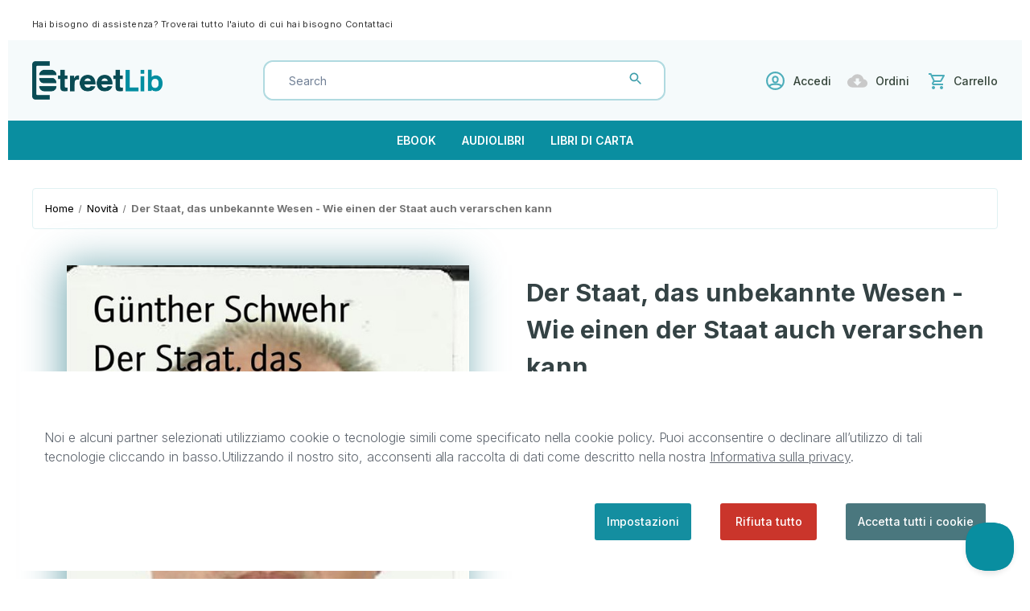

--- FILE ---
content_type: text/html; charset=UTF-8
request_url: https://store.streetlib.com/biografie/der-staat-das-unbekannte-wesen-wie-einen-der-staat-auch-verarschen-kann-767490/
body_size: 23080
content:


<!DOCTYPE html>
<html class="no-js" lang="it">
    <head>
        <title>Der Staat, das unbekannte Wesen - ebook</title>
        <link rel="dns-prefetch preconnect" href="https://cdn11.bigcommerce.com/s-5qq6wzvq2h" crossorigin><link rel="dns-prefetch preconnect" href="https://fonts.googleapis.com/" crossorigin><link rel="dns-prefetch preconnect" href="https://fonts.gstatic.com/" crossorigin>
        <meta property="product:price:amount" content="2.99" /><meta property="product:price:currency" content="EUR" /><meta property="og:url" content="https://store.streetlib.com/biografie/der-staat-das-unbekannte-wesen-wie-einen-der-staat-auch-verarschen-kann-767490/" /><meta property="og:site_name" content="StreetLib Store" /><meta name="keywords" content="9783743805163,BookRix,Öffentlicher,Dienst,Günther Schwehr"><meta name="description" content="Besser wäre es gewesen, wenn ich mit 15 Jahren gleich als Dienstanfänger eingetreten wäre, dann h..., Günther Schwehr, BookRix, 9783743805163"><link rel='canonical' href='https://store.streetlib.com/biografie/der-staat-das-unbekannte-wesen-wie-einen-der-staat-auch-verarschen-kann-767490/' /><meta name='platform' content='bigcommerce.stencil' /><meta property="og:type" content="book" />
<meta property="og:title" content="Der Staat, das unbekannte Wesen - Wie einen der Staat auch verarschen kann #767490" />
<meta property="og:description" content="Besser wäre es gewesen, wenn ich mit 15 Jahren gleich als Dienstanfänger eingetreten wäre, dann h..., Günther Schwehr, BookRix, 9783743805163" />
<meta property="og:image" content="https://cdn11.bigcommerce.com/s-5qq6wzvq2h/products/559956/images/593943/e8154b6eba07e99ae2fec72b7439369a__35298.1706906070.386.513.jpg?c=1" />
<meta property="og:availability" content="instock" />
<meta property="pinterest:richpins" content="enabled" />
        
         

        <link href="https://cdn11.bigcommerce.com/s-5qq6wzvq2h/product_images/favicon.png" rel="shortcut icon">
        <meta name="viewport" content="width=device-width, initial-scale=1">

        <script>
            document.documentElement.className = document.documentElement.className.replace('no-js', 'js');
        </script>

        <script>
    function browserSupportsAllFeatures() {
        return window.Promise
            && window.fetch
            && window.URL
            && window.URLSearchParams
            && window.WeakMap
            // object-fit support
            && ('objectFit' in document.documentElement.style);
    }

    function loadScript(src) {
        var js = document.createElement('script');
        js.src = src;
        js.onerror = function () {
            console.error('Failed to load polyfill script ' + src);
        };
        document.head.appendChild(js);
    }

    if (!browserSupportsAllFeatures()) {
        loadScript('https://cdn11.bigcommerce.com/s-5qq6wzvq2h/stencil/244ae850-4c06-013d-943b-7e99006fd70a/e/a255a670-82e5-013c-e2d5-2a5cd405068d/dist/theme-bundle.polyfills.js');
    }
</script>
        <script>window.consentManagerTranslations = `{"locale":"it","locales":{"consent_manager.data_collection_warning":"it","consent_manager.accept_all_cookies":"it","consent_manager.gdpr_settings":"it","consent_manager.data_collection_preferences":"it","consent_manager.use_data_by_cookies":"it","consent_manager.data_categories_table":"it","consent_manager.allow":"it","consent_manager.accept":"it","consent_manager.deny":"it","consent_manager.dismiss":"it","consent_manager.reject_all":"it","consent_manager.category":"it","consent_manager.purpose":"it","consent_manager.functional_category":"it","consent_manager.functional_purpose":"it","consent_manager.analytics_category":"it","consent_manager.analytics_purpose":"it","consent_manager.targeting_category":"it","consent_manager.advertising_category":"it","consent_manager.advertising_purpose":"it","consent_manager.essential_category":"it","consent_manager.esential_purpose":"it","consent_manager.yes":"it","consent_manager.no":"it","consent_manager.not_available":"it","consent_manager.cancel":"it","consent_manager.save":"it","consent_manager.back_to_preferences":"it","consent_manager.close_without_changes":"it","consent_manager.unsaved_changes":"it","consent_manager.by_using":"it","consent_manager.agree_on_data_collection":"it","consent_manager.change_preferences":"it","consent_manager.cancel_dialog_title":"it","consent_manager.privacy_policy":"it","consent_manager.allow_category_tracking":"it","consent_manager.disallow_category_tracking":"it"},"translations":{"consent_manager.data_collection_warning":"Noi e alcuni partner selezionati utilizziamo cookie o tecnologie simili come specificato nella cookie policy. Puoi acconsentire o declinare all’utilizzo di tali tecnologie cliccando in basso.","consent_manager.accept_all_cookies":"Accetta tutti i cookie","consent_manager.gdpr_settings":"Impostazioni","consent_manager.data_collection_preferences":"Preferenze per la raccolta dei dati sul sito web","consent_manager.use_data_by_cookies":"usa i dati raccolti dai cookie e dalle librerie JavaScript per migliorare la tua esperienza di acquisto.","consent_manager.data_categories_table":"La tabella di seguito illustra come vengono utilizzati questi dati per categoria. Per disattivare una categoria di raccolta dati, seleziona No e salva le tue preferenze.","consent_manager.allow":"Consenti","consent_manager.accept":"Accetta","consent_manager.deny":"Nega","consent_manager.dismiss":"Ignora","consent_manager.reject_all":"Rifiuta tutto","consent_manager.category":"Categoria","consent_manager.purpose":"Scopo","consent_manager.functional_category":"Funzionali","consent_manager.functional_purpose":"Consente funzionalità avanzate, come video e chat dal vivo. Se non acconsenti, alcune o tutte queste funzioni potrebbero non funzionare correttamente.","consent_manager.analytics_category":"Analitici","consent_manager.analytics_purpose":"Fornisce informazioni statistiche sull'utilizzo del sito, ad esempio i dati analitici sulle performance del sito per permetterci di migliorarlo.","consent_manager.targeting_category":"Targeting","consent_manager.advertising_category":"Pubblicità","consent_manager.advertising_purpose":"Per creare profili o personalizzare i contenuti al fine di migliorare la tua esperienza di acquisto.","consent_manager.essential_category":"Essenziali","consent_manager.esential_purpose":"Fondamentali per il funzionamento del sito e dei servizi richiesti, ma non svolgono alcuna funzione secondaria o aggiuntiva.","consent_manager.yes":"Sì","consent_manager.no":"No","consent_manager.not_available":"N.D.","consent_manager.cancel":"Annulla","consent_manager.save":"Salva","consent_manager.back_to_preferences":"Torna alle preferenze","consent_manager.close_without_changes":"Sono state apportate modifiche non salvate alle preferenze di raccolta dati. Chiudere senza salvare?","consent_manager.unsaved_changes":"Sono state apportate modifiche non salvate","consent_manager.by_using":"Utilizzando il nostro sito, accetti i","consent_manager.agree_on_data_collection":"Utilizzando il nostro sito, acconsenti alla raccolta di dati come descritto nella nostra ","consent_manager.change_preferences":"Puoi modificare le tue preferenze in qualsiasi momento","consent_manager.cancel_dialog_title":"Vuoi davvero annullare?","consent_manager.privacy_policy":"Informativa sulla privacy","consent_manager.allow_category_tracking":"Consenti il tracciamento di [CATEGORY_NAME]","consent_manager.disallow_category_tracking":"Non consentire il tracciamento di [CATEGORY_NAME]"}}`;</script>

        <script>
            window.lazySizesConfig = window.lazySizesConfig || {};
            window.lazySizesConfig.loadMode = 1;
        </script>
        <script async src="https://cdn11.bigcommerce.com/s-5qq6wzvq2h/stencil/244ae850-4c06-013d-943b-7e99006fd70a/e/a255a670-82e5-013c-e2d5-2a5cd405068d/dist/theme-bundle.head_async.js"></script>

        <script src="https://ajax.googleapis.com/ajax/libs/webfont/1.6.26/webfont.js"></script>

        <script>
            WebFont.load({
                custom: {
                    families: ['Karla', 'Roboto', 'Source Sans Pro']
                },
                classes: false
            });
        </script>
        <!-- <script src="https://ajax.googleapis.com/ajax/libs/jquery/3.3.1/jquery.min.js"></script> -->
        <script src="https://ajax.googleapis.com/ajax/libs/jquery/3.6.1/jquery.min.js"></script>

        <link href="https://fonts.googleapis.com/css?family=Montserrat:700,500,400%7CKarla:400&display=swap" rel="stylesheet">
        <link data-stencil-stylesheet href="https://cdn11.bigcommerce.com/s-5qq6wzvq2h/stencil/244ae850-4c06-013d-943b-7e99006fd70a/e/a255a670-82e5-013c-e2d5-2a5cd405068d/css/theme-3b1de9f0-7200-013e-9af5-2e6c2df01e91.css" rel="stylesheet">

        <!-- Start Tracking Code for analytics_googleanalytics -->

<!-- Global site tag (gtag.js) - Google Analytics -->
<script data-bc-cookie-consent="3" type="text/plain" async src="https://www.googletagmanager.com/gtag/js?id=UA-40937477-20"></script>
<script data-bc-cookie-consent="3" type="text/plain">
  window.dataLayer = window.dataLayer || [];
  function gtag(){dataLayer.push(arguments);}
  gtag('js', new Date());

  gtag('config', 'UA-40937477-20');
</script>


<!-- End Tracking Code for analytics_googleanalytics -->


<script src="https://www.google.com/recaptcha/api.js" async defer></script>
<script>window.consentManagerStoreConfig = function () { return {"storeName":"StreetLib Store","privacyPolicyUrl":"https:\/\/www.streetlib.com\/it\/privacy","writeKey":null,"improvedConsentManagerEnabled":true,"AlwaysIncludeScriptsWithConsentTag":true}; };</script>
<script type="text/javascript" src="https://cdn11.bigcommerce.com/shared/js/bodl-consent-32a446f5a681a22e8af09a4ab8f4e4b6deda6487.js" integrity="sha256-uitfaufFdsW9ELiQEkeOgsYedtr3BuhVvA4WaPhIZZY=" crossorigin="anonymous" defer></script>
<script type="text/javascript" src="https://cdn11.bigcommerce.com/shared/js/storefront/consent-manager-config-3013a89bb0485f417056882e3b5cf19e6588b7ba.js" defer></script>
<script type="text/javascript" src="https://cdn11.bigcommerce.com/shared/js/storefront/consent-manager-08633fe15aba542118c03f6d45457262fa9fac88.js" defer></script>
<script type="text/javascript">
var BCData = {"product_attributes":{"sku":"73edd36f-298b-4ec1-8e0c-cb76606d99fc","upc":"9783743805163","mpn":null,"gtin":null,"weight":null,"base":true,"image":null,"stock":null,"instock":true,"stock_message":null,"purchasable":true,"purchasing_message":null,"call_for_price_message":null,"price":{"with_tax":{"formatted":"2,99\u20ac","value":2.99,"currency":"EUR"},"tax_label":"Tax","sale_price_with_tax":{"formatted":"2,99\u20ac","value":2.99,"currency":"EUR"}}}};
</script>
<!-- Global site tag (gtag.js) - Google Analytics -->
<script data-bc-cookie-consent="3" type="text/plain" async src="https://www.googletagmanager.com/gtag/js?id=G-D2PXRVCC87"></script>
<script data-bc-cookie-consent="3" type="text/plain">
  window.dataLayer = window.dataLayer || [];
  function gtag(){dataLayer.push(arguments);}
  gtag('js', new Date());

  gtag('config', 'G-D2PXRVCC87');
</script>
<script nonce="">
(function () {
    var xmlHttp = new XMLHttpRequest();

    xmlHttp.open('POST', 'https://bes.gcp.data.bigcommerce.com/nobot');
    xmlHttp.setRequestHeader('Content-Type', 'application/json');
    xmlHttp.send('{"store_id":"1001794646","timezone_offset":"2.0","timestamp":"2026-01-25T15:50:13.82149600Z","visit_id":"65f342cb-7557-4869-aa23-d01807c5c9ea","channel_id":1}');
})();
</script>

        
        
        <script>
            
            /* StreetLib - Snize script customization */
                
            function addThumbBG() {
                var snizeProductsThumb = $('.snize-product .snize-thumbnail');

                if (snizeProductsThumb.length > 0) {
                    for(var i = 0; i <  snizeProductsThumb.length; i++) {
                        var thumb = snizeProductsThumb[i];
                        var $thumb = $(thumb);
                        var snizeThumbBG = $thumb.children().attr('src');
                        snizeThumbBG = 'url("' + snizeThumbBG +'")';
                        var thumbHTML = thumb.innerHTML;
                        thumbHTML += '<span class="snize-thumb-bg"></span>';
                        thumb.innerHTML = thumbHTML;
                        var snizeThumbBGEl = $thumb.find('.snize-thumb-bg');
                        var $snizeThumbBGEl = $(snizeThumbBGEl);
                        $snizeThumbBGEl.css('background-image', snizeThumbBG);
                    }
                }
            }
            
             $(document).on("Searchanise.ResultsUpdated", (event) => {addThumbBG()});
            
            /* /StreetLib - Snize script customization - End */
            
           
            
            window.onload = () => {
                
                /* Audio player customization - StreetLib */

                const slAudioplayer = $('.sl-audio-player');
                
                if (slAudioplayer.length > 0) {
                                    
                    const playerButton = document.querySelector('.sl-audio-player .player-button'),
                          audio = document.querySelector('.sl-audio-player audio'),
                          soundButton = document.querySelector('.sl-audio-player .sound-button'),
                          timeline = document.querySelector('.timeline'),
                          timelineHandle = document.querySelector('.timeline-handle'),
                          progress = document.querySelector('#progress'),
                          playIcon = `
                            <svg xmlns="http://www.w3.org/2000/svg" viewBox="0 0 384 512" fill="#148ea0"><!--! Font Awesome Pro 6.2.0 by @fontawesome - https://fontawesome.com License - https://fontawesome.com/license (Commercial License) Copyright 2022 Fonticons, Inc. --><path d="M73 39c-14.8-9.1-33.4-9.4-48.5-.9S0 62.6 0 80V432c0 17.4 9.4 33.4 24.5 41.9s33.7 8.1 48.5-.9L361 297c14.3-8.7 23-24.2 23-41s-8.7-32.2-23-41L73 39z"/></svg>
                            `,
                          pauseIcon = `
                            <svg xmlns="http://www.w3.org/2000/svg" viewBox="0 0 320 512" fill="#148ea0"><!--! Font Awesome Pro 6.2.0 by @fontawesome - https://fontawesome.com License - https://fontawesome.com/license (Commercial License) Copyright 2022 Fonticons, Inc. --><path d="M48 64C21.5 64 0 85.5 0 112V400c0 26.5 21.5 48 48 48H80c26.5 0 48-21.5 48-48V112c0-26.5-21.5-48-48-48H48zm192 0c-26.5 0-48 21.5-48 48V400c0 26.5 21.5 48 48 48h32c26.5 0 48-21.5 48-48V112c0-26.5-21.5-48-48-48H240z"/></svg>
                            `,
                          soundIcon = `
                            <svg xmlns="http://www.w3.org/2000/svg" viewBox="0 0 20 20" fill="#148ea0">
                            <path fill-rule="evenodd" d="M9.383 3.076A1 1 0 0110 4v12a1 1 0 01-1.707.707L4.586 13H2a1 1 0 01-1-1V8a1 1 0 011-1h2.586l3.707-3.707a1 1 0 011.09-.217zM14.657 2.929a1 1 0 011.414 0A9.972 9.972 0 0119 10a9.972 9.972 0 01-2.929 7.071 1 1 0 01-1.414-1.414A7.971 7.971 0 0017 10c0-2.21-.894-4.208-2.343-5.657a1 1 0 010-1.414zm-2.829 2.828a1 1 0 011.415 0A5.983 5.983 0 0115 10a5.984 5.984 0 01-1.757 4.243 1 1 0 01-1.415-1.415A3.984 3.984 0 0013 10a3.983 3.983 0 00-1.172-2.828 1 1 0 010-1.415z" clip-rule="evenodd" />
                                </svg>`,
                          muteIcon = `
                            <svg xmlns="http://www.w3.org/2000/svg" viewBox="0 0 20 20" fill="#148ea0">
                            <path fill-rule="evenodd" d="M9.383 3.076A1 1 0 0110 4v12a1 1 0 01-1.707.707L4.586 13H2a1 1 0 01-1-1V8a1 1 0 011-1h2.586l3.707-3.707a1 1 0 011.09-.217zM12.293 7.293a1 1 0 011.414 0L15 8.586l1.293-1.293a1 1 0 111.414 1.414L16.414 10l1.293 1.293a1 1 0 01-1.414 1.414L15 11.414l-1.293 1.293a1 1 0 01-1.414-1.414L13.586 10l-1.293-1.293a1 1 0 010-1.414z" clip-rule="evenodd" />
                                </svg>`;
                    

                    slAudioplayer.removeClass('disabled')
                    
                    function toggleAudio () {
                        if (audio.paused) {
                            audio.play();
                        } else {
                            audio.pause();
                        }
                    }

                    playerButton.addEventListener('click', toggleAudio);

                    function changeTimelinePosition () {
                        const percentagePosition = (100*audio.currentTime) / audio.duration;
                        timeline.style.width = `${percentagePosition}% 100%`;
                    }

                    audio.ontimeupdate = changeTimelinePosition;

                    function audioEnded () {
                        playerButton.innerHTML = playIcon;
                    }
                    
                    audio.addEventListener('ended', audioEnded);
                    
                    audio.addEventListener('pause', function () {
                        playerButton.innerHTML = playIcon;
                    });
                    
                    audio.addEventListener('play', function () {
                        playerButton.innerHTML = pauseIcon;
                    });

                    function changeSeek () {
                        const time = (timeline.style.width * audio.duration) / 100;
                        audio.currentTime = time;
                    }

                    timeline.addEventListener('change', changeSeek);

                    function toggleSound () {
                        audio.muted = !audio.muted;
                        soundButton.innerHTML = audio.muted ? muteIcon : soundIcon;
                    }

                    soundButton.addEventListener('click', toggleSound);
                    
                    audio.addEventListener('timeupdate', () => {
                        var w = `${Math.floor(audio.currentTime / audio.duration * 100)}%`;
                        timeline.style.width = w;
                        timelineHandle.style.left = w; 
                    });
                    

                    progress.addEventListener("click", e => {
                      const timelineWidth = window.getComputedStyle(progress).width;
                      const timeToSeek = e.offsetX / parseInt(timelineWidth) * audio.duration;
                      audio.currentTime = timeToSeek;
                    }, false);
                }
            };
            /* /Audioplayer customization - StreetLib - End */
            
        </script>
        
        <!-- StreetLib Epub preview -->

        <script src="https://cdnjs.cloudflare.com/ajax/libs/jszip/3.1.5/jszip.min.js"></script>
        <script src="https://cdnjs.cloudflare.com/ajax/libs/detect_swipe/2.1.1/jquery.detect_swipe.min.js"></script>
        <script src="https://cdn.jsdelivr.net/npm/epubjs/dist/epub.min.js"></script>

        <!-- /StreetLib Epub preview - End -->
    </head>
    <body>
        <svg data-src="https://cdn11.bigcommerce.com/s-5qq6wzvq2h/stencil/244ae850-4c06-013d-943b-7e99006fd70a/e/a255a670-82e5-013c-e2d5-2a5cd405068d/img/icon-sprite.svg" class="icons-svg-sprite"></svg>

        <div class="TopPromo">
    <div class="container">
        <div class="TopPromoInner">
            <div class="TopPromoLeft">Hai bisogno di assistenza? Troverai tutto l&#x27;aiuto di cui hai bisogno <span><a href="mailto:support@streetlib.com" title="Contattaci">Contattaci</a></span></div>
            <div class="TopPromoRight">
            </div>
        </div>
    </div>
</div>
<a href="#main-content" class="skip-to-main-link">Passa al contenuto principale</a>
<header class="header" role="banner">
    <a href="#" class="mobileMenu-toggle" data-mobile-menu-toggle="menu">
        <span class="mobileMenu-toggleIcon">Cambia Menu</span>
    </a>
    <div class="container">
        <div class="HeaderWrap">
            <div class="LogoSection">
                    <div class="header-logo header-logo--center">
                        <a href="https://store.streetlib.com/" class="header-logo__link" data-header-logo-link>
            <div class="header-logo-image-container">
                <img class="header-logo-image" src="https://cdn11.bigcommerce.com/s-5qq6wzvq2h/stencil/244ae850-4c06-013d-943b-7e99006fd70a/e/a255a670-82e5-013c-e2d5-2a5cd405068d/img/streetlib-logo.png" alt="StreetLib Store" title="StreetLib Store">
            </div>
</a>
                    </div>
            </div>
            <div class="HeaderContent">
                <div class="HeaderSearchWrap">
                    <div class="HeaderCategory">
                        <select>
                            <option value="default" selected="selected">Tutte le categorie</option>
                                <option value="24">Architettura</option>
                                <option value="25">Bambini e Ragazzi</option>
                                <option value="26">Biografie</option>
                                <option value="27">Classici</option>
                                <option value="28">Crescita Personale</option>
                                <option value="6040">Ebook Accessibili</option>
                                <option value="29">Ecologia</option>
                                <option value="30">Educazione e Formazione</option>
                                <option value="32">Fantascienza e Fantasy</option>
                                <option value="33">Fiction</option>
                                <option value="34">Filosofia</option>
                                <option value="35">Fumetti</option>
                                <option value="36">Gastronomia</option>
                                <option value="37">Gialli</option>
                                <option value="38">Guide</option>
                                <option value="39">Horror</option>
                                <option value="40">Informatica</option>
                                <option value="41">Lingue Estere</option>
                                <option value="42">Musica</option>
                                <option value="43">Narrativa</option>
                                <option value="45">Noir</option>
                                <option value="55">Novità</option>
                                <option value="46">Poesia</option>
                                <option value="47">Politica e Società</option>
                                <option value="48">Religione</option>
                                <option value="49">Scienza</option>
                                <option value="23">Shop All</option>
                                <option value="50">Spiritualità</option>
                                <option value="51">Sport</option>
                                <option value="52">Storia</option>
                                <option value="53">Thriller</option>
                                <option value="54">Viaggi</option>
                        </select>
                    </div>
                    <div class="HeaderSearch">
                        <form class="form"  action="/search.php">
                            <fieldset class="form-fieldset">
                                <div class="form-field">
                                    <label class="form-label is-srOnly" for="search_query_adv">Cerca parola chiave:</label>
                                    <div class="form-prefixPostfix wrap">
                                        <input class="form-input" id="search_query_adv" name="search_query_adv" value="">
                                        <button class="button button--primary form-prefixPostfix-button--postfix" type="submit"><svg><use xlink:href="#icon-search"/></svg></button>
                                    </div>
                                </div>
                            </fieldset>
                        </form>
                    </div>
                </div>
                <div class="HeaderLinks">
                    <ul>
                        <li class="item-user">
                            <a href="https://auth.streetlib.com/signin?redirect_uri=https://store.streetlib.com/biografie/der-staat-das-unbekannte-wesen-wie-einen-der-staat-auch-verarschen-kann-767490/&bigcommerce=true" title="Accedi"><svg><use xlink:href="#icon-user"/></svg>Accedi</a>
                        </li>
                        <li class="item-wishlist">
                            <a href="/account.php?action=order_status" title="Ordini"><svg><use xlink:href="#icon-download"/></svg>Ordini</a>
                        </li>
                        <li class="item-cart">
                            <a class=""
                               data-cart-preview
                               data-dropdown="cart-preview-dropdown"
                               data-options="align:right"
                               href="/cart.php"
                               aria-label="Carrello con 0 articoli"
                            >
                                <svg><use xlink:href="#icon-cart"/></svg>
                                <span class="navUser-item-cartLabel">Carrello</span>
                                <span class="countPill cart-quantity"></span>
                            </a>
                
                            <div class="dropdown-menu" id="cart-preview-dropdown" data-dropdown-content aria-hidden="true"></div>
                        </li>
                    </ul>
                </div>
            </div>
        </div>
    </div>
    <div class="navPages-container" id="menu" data-menu>
        <nav class="navPages">
    <div class="navPages-quickSearch">
        <div class="container">
    <form class="form" onsubmit="return false" data-url="/search.php" data-quick-search-form>
        <fieldset class="form-fieldset">
            <div class="form-field">
                <label class="is-srOnly" for="nav-menu-quick-search">Cerca</label>
                <input class="form-input"
                       data-search-quick
                       name="nav-menu-quick-search"
                       id="nav-menu-quick-search"
                       data-error-message="Il campo di ricerca non può essere vuoto."
                       placeholder="Cerca nello store"
                       autocomplete="off"
                >
            </div>
        </fieldset>
    </form>
    <section class="quickSearchResults" data-bind="html: results"></section>
    <p role="status"
       aria-live="polite"
       class="aria-description--hidden"
       data-search-aria-message-predefined-text="risultati prodotto per"
    ></p>
</div>
    </div>
    <ul class="navPages-list">
            <li class="navPages-item">
                <a class="navPages-action"
                   href="/store-search/?authors=&categories=&formats=ebook&languages=&maxPrice=&minPrice=&page=1&publishers=&q=&size=12&sortField=_score&sortOrder=desc"
                   aria-label="Ebook"
                >
                    Ebook
                </a>
            </li>
            <li class="navPages-item">
                <a class="navPages-action"
                   href="/store-search/?authors=&categories=&formats=audiobook&languages=&maxPrice=&minPrice=&page=1&publishers=&q=&size=12&sortField=_score&sortOrder=desc"
                   aria-label="Audiolibri"
                >
                    Audiolibri
                </a>
            </li>
            <li class="navPages-item">
                <a class="navPages-action"
                   href="/store-search/?authors=&categories=&formats=print&languages=&maxPrice=&minPrice=&page=1&publishers=&q=&size=12&sortField=_score&sortOrder=desc"
                   aria-label="Libri di carta"
                >
                    Libri di carta
                </a>
            </li>
    </ul>
    <ul class="navPages-list navPages-list--user">
            <li class="navPages-item">
                <a class="navPages-action"
                   href="/login.php"
                   aria-label="Accedi"
                >
                    Accedi
                </a>
                    o
                    <a class="navPages-action"
                       href="/login.php?action&#x3D;create_account"
                       aria-label="Registra"
                    >
                        Registra
                    </a>
            </li>
    </ul>
</nav>
    </div>
</header>
<div class="btm-header container">
    <div class="btmHead-txt">
        <a href="/store-search/?authors=&categories=&formats=&languages=&maxPrice=1000&minPrice=0&page=1&publishers=&q=&size=12&sortField=created_at&sortOrder=desc" title="">✓  Lo Store ufficiale StreetLib, con oltre 300.000 articoli in vendita tra ebook, audiobook e libri cartacei</a>
    </div>
    <div class="btmHead-txt">
        <a href="/store-search/?authors=&categories=&formats=&languages=&maxPrice=1000&minPrice=0&page=1&publishers=&q=&size=12&sortField=created_at&sortOrder=desc" title="">✓  Più di 6000 audiobook disponibili in download immediato</a>
    </div>
</div>
<script type="text/javascript">
var path = document.location.pathname;
if (path !== '/') {
    $('.btm-header').hide();
}
</script>
<div data-content-region="header_bottom--global"><div data-layout-id="2233daaf-0e85-48f9-af4d-c5a95dc598d8">       <div data-sub-layout-container="1d7ab06b-af86-4d3c-955a-1e37da13b2ce" data-layout-name="Layout">
    <style data-container-styling="1d7ab06b-af86-4d3c-955a-1e37da13b2ce">
        [data-sub-layout-container="1d7ab06b-af86-4d3c-955a-1e37da13b2ce"] {
            box-sizing: border-box;
            display: flex;
            flex-wrap: wrap;
            z-index: 0;
            position: relative;
            height: ;
            padding-top: 0px;
            padding-right: 0px;
            padding-bottom: 0px;
            padding-left: 0px;
            margin-top: 0px;
            margin-right: 0px;
            margin-bottom: 0px;
            margin-left: 0px;
            border-width: 0px;
            border-style: solid;
            border-color: #333333;
        }

        [data-sub-layout-container="1d7ab06b-af86-4d3c-955a-1e37da13b2ce"]:after {
            display: block;
            position: absolute;
            top: 0;
            left: 0;
            bottom: 0;
            right: 0;
            background-size: cover;
            z-index: auto;
        }
    </style>

    <div data-sub-layout="246f8d77-bc29-4bd9-9660-52b819c011bf">
        <style data-column-styling="246f8d77-bc29-4bd9-9660-52b819c011bf">
            [data-sub-layout="246f8d77-bc29-4bd9-9660-52b819c011bf"] {
                display: flex;
                flex-direction: column;
                box-sizing: border-box;
                flex-basis: 100%;
                max-width: 100%;
                z-index: 0;
                position: relative;
                height: ;
                padding-top: 0px;
                padding-right: 10.5px;
                padding-bottom: 0px;
                padding-left: 10.5px;
                margin-top: 0px;
                margin-right: 0px;
                margin-bottom: 0px;
                margin-left: 0px;
                border-width: 0px;
                border-style: solid;
                border-color: #333333;
                justify-content: center;
            }
            [data-sub-layout="246f8d77-bc29-4bd9-9660-52b819c011bf"]:after {
                display: block;
                position: absolute;
                top: 0;
                left: 0;
                bottom: 0;
                right: 0;
                background-size: cover;
                z-index: auto;
            }
            @media only screen and (max-width: 700px) {
                [data-sub-layout="246f8d77-bc29-4bd9-9660-52b819c011bf"] {
                    flex-basis: 100%;
                    max-width: 100%;
                }
            }
        </style>
    </div>
</div>

</div></div>
<div data-content-region="header_bottom"></div>
<script type="text/javascript">
var formSubmit = false;
$('.HeaderSearch .form').on('submit',function(event) {
    if(formSubmit){
        formSubmit = false;
        return;
    }
    event.preventDefault();
    
    var getVal = $('.HeaderCategory select option:selected').val();
    if(getVal === "default"){
        var getText = $('#search_query_adv').val();
        var getURL = '/search.php?search_query_adv='+getText+'&section=product';
        window.location.href = getURL;
    }else{
        var getText = $('#search_query_adv').val();
        var getURL = '/search.php?search_query_adv='+getText+'&category='+getVal+'&section=product';
        window.location.href = getURL;
    }
    

    formSubmitforDesktop = true;
    setTimeout(function(){
        window.location.href = getURLMobile;
    },1000)
}); 
</script>
        <main class="body" id="main-content" role="main" data-currency-code="EUR">
     
    <div class="container">
        
    <nav aria-label="Breadcrumb">
    <ol class="breadcrumbs" itemscope itemtype="https://schema.org/BreadcrumbList">
                <li class="breadcrumb " itemprop="itemListElement" itemscope itemtype="https://schema.org/ListItem">
                    <a class="breadcrumb-label"
                       itemprop="item"
                       href="https://store.streetlib.com/"
                       
                    >
                        <span itemprop="name">Home</span>
                    </a>
                    <meta itemprop="position" content="1" />
                </li>
                <li class="breadcrumb " itemprop="itemListElement" itemscope itemtype="https://schema.org/ListItem">
                    <a class="breadcrumb-label"
                       itemprop="item"
                       href="https://store.streetlib.com/novita/"
                       
                    >
                        <span itemprop="name">Novità</span>
                    </a>
                    <meta itemprop="position" content="2" />
                </li>
                <li class="breadcrumb is-active" itemprop="itemListElement" itemscope itemtype="https://schema.org/ListItem">
                    <a class="breadcrumb-label"
                       itemprop="item"
                       href="https://store.streetlib.com/biografie/der-staat-das-unbekannte-wesen-wie-einen-der-staat-auch-verarschen-kann-767490/"
                       aria-current="page"
                    >
                        <span itemprop="name">Der Staat, das unbekannte Wesen - Wie einen der Staat auch verarschen kann #767490</span>
                    </a>
                    <meta itemprop="position" content="3" />
                </li>
    </ol>
</nav>


    <div itemscope itemtype="https://schema.org/Product">
        <div class="productView" >

    <section class="productView-images" data-image-gallery>
        <figure class="productView-image"
                data-image-gallery-main
                data-zoom-image="https://cdn11.bigcommerce.com/s-5qq6wzvq2h/images/stencil/1280x1280/products/559956/593943/e8154b6eba07e99ae2fec72b7439369a__35298.1706906070.jpg?c=1"
                >
            <div class="productView-img-container">
                    <a href="https://cdn11.bigcommerce.com/s-5qq6wzvq2h/images/stencil/1280x1280/products/559956/593943/e8154b6eba07e99ae2fec72b7439369a__35298.1706906070.jpg?c=1"
                        target="_blank" itemprop="image">
                <img src="" alt="Hash: 776cc23beffa40b45b3c7d6e7bb74379" title="Hash: 776cc23beffa40b45b3c7d6e7bb74379" data-sizes="auto"
    srcset="https://cdn11.bigcommerce.com/s-5qq6wzvq2h/images/stencil/80w/products/559956/593943/e8154b6eba07e99ae2fec72b7439369a__35298.1706906070.jpg?c=1"
data-srcset="https://cdn11.bigcommerce.com/s-5qq6wzvq2h/images/stencil/80w/products/559956/593943/e8154b6eba07e99ae2fec72b7439369a__35298.1706906070.jpg?c=1 80w, https://cdn11.bigcommerce.com/s-5qq6wzvq2h/images/stencil/160w/products/559956/593943/e8154b6eba07e99ae2fec72b7439369a__35298.1706906070.jpg?c=1 160w, https://cdn11.bigcommerce.com/s-5qq6wzvq2h/images/stencil/320w/products/559956/593943/e8154b6eba07e99ae2fec72b7439369a__35298.1706906070.jpg?c=1 320w, https://cdn11.bigcommerce.com/s-5qq6wzvq2h/images/stencil/640w/products/559956/593943/e8154b6eba07e99ae2fec72b7439369a__35298.1706906070.jpg?c=1 640w, https://cdn11.bigcommerce.com/s-5qq6wzvq2h/images/stencil/960w/products/559956/593943/e8154b6eba07e99ae2fec72b7439369a__35298.1706906070.jpg?c=1 960w, https://cdn11.bigcommerce.com/s-5qq6wzvq2h/images/stencil/1280w/products/559956/593943/e8154b6eba07e99ae2fec72b7439369a__35298.1706906070.jpg?c=1 1280w, https://cdn11.bigcommerce.com/s-5qq6wzvq2h/images/stencil/1920w/products/559956/593943/e8154b6eba07e99ae2fec72b7439369a__35298.1706906070.jpg?c=1 1920w, https://cdn11.bigcommerce.com/s-5qq6wzvq2h/images/stencil/2560w/products/559956/593943/e8154b6eba07e99ae2fec72b7439369a__35298.1706906070.jpg?c=1 2560w"

class="lazyload productView-image--default"

data-main-image />
                    </a>
            </div>
        </figure>
    </section>

    <section class="productView-details product-data">
        <div class="productView-product">
            <h1 class="productView-title" itemprop="name">Der Staat, das unbekannte Wesen - Wie einen der Staat auch verarschen kann #767490</h1>
            
            <h2>
                    <span class="sl-productView-authors" >di <strong>Günther Schwehr</strong></span>
            </h2>
            <h3>
                    <span class="sl-productView-publisher">
                        <a href='/store-search/?authors=&categories=&formats=&languages=&maxPrice=1000&minPrice=0&page=1&publishers=BookRix&q=&size=12&sortField=_score&sortOrder=desc' aria-label="BookRix" ><span >BookRix</span></a>
                    </span>
            </h3>
            
            
            
            <div class="productView-rating">
                        <span role="img"
      aria-label="La valutazione di Product è di 0 su 5"
>
            <span class="icon icon--ratingEmpty">
                <svg>
                    <use xlink:href="#icon-star" />
                </svg>
            </span>
            <span class="icon icon--ratingEmpty">
                <svg>
                    <use xlink:href="#icon-star" />
                </svg>
            </span>
            <span class="icon icon--ratingEmpty">
                <svg>
                    <use xlink:href="#icon-star" />
                </svg>
            </span>
            <span class="icon icon--ratingEmpty">
                <svg>
                    <use xlink:href="#icon-star" />
                </svg>
            </span>
            <span class="icon icon--ratingEmpty">
                <svg>
                    <use xlink:href="#icon-star" />
                </svg>
            </span>
</span>
                        <span>(Ancora nessuna recensione)</span>
                    <a href="https://store.streetlib.com/biografie/der-staat-das-unbekannte-wesen-wie-einen-der-staat-auch-verarschen-kann-767490/"
                       class="productView-reviewLink productView-reviewLink--new"
                       data-reveal-id="modal-review-form"
                       role="button"
                    >
                       Scrivi una recensione
                    </a>
                    <div id="modal-review-form" class="modal" data-reveal>
    
    
    
    
    <div class="modal-header">
        <h2 class="modal-header-title">Scrivi una recensione</h2>
        <button class="modal-close"
        type="button"
        title="Chiudi"
        
>
    <span class="aria-description--hidden">Chiudi</span>
    <span aria-hidden="true">&#215;</span>
</button>
    </div>
    <div class="modal-body">
        <div class="writeReview-productDetails">
            <div class="writeReview-productImage-container">
                <img src="" alt="Hash: 776cc23beffa40b45b3c7d6e7bb74379" title="Hash: 776cc23beffa40b45b3c7d6e7bb74379" data-sizes="auto"
    srcset="https://cdn11.bigcommerce.com/s-5qq6wzvq2h/images/stencil/80w/products/559956/593943/e8154b6eba07e99ae2fec72b7439369a__35298.1706906070.jpg?c=1"
data-srcset="https://cdn11.bigcommerce.com/s-5qq6wzvq2h/images/stencil/80w/products/559956/593943/e8154b6eba07e99ae2fec72b7439369a__35298.1706906070.jpg?c=1 80w, https://cdn11.bigcommerce.com/s-5qq6wzvq2h/images/stencil/160w/products/559956/593943/e8154b6eba07e99ae2fec72b7439369a__35298.1706906070.jpg?c=1 160w, https://cdn11.bigcommerce.com/s-5qq6wzvq2h/images/stencil/320w/products/559956/593943/e8154b6eba07e99ae2fec72b7439369a__35298.1706906070.jpg?c=1 320w, https://cdn11.bigcommerce.com/s-5qq6wzvq2h/images/stencil/640w/products/559956/593943/e8154b6eba07e99ae2fec72b7439369a__35298.1706906070.jpg?c=1 640w, https://cdn11.bigcommerce.com/s-5qq6wzvq2h/images/stencil/960w/products/559956/593943/e8154b6eba07e99ae2fec72b7439369a__35298.1706906070.jpg?c=1 960w, https://cdn11.bigcommerce.com/s-5qq6wzvq2h/images/stencil/1280w/products/559956/593943/e8154b6eba07e99ae2fec72b7439369a__35298.1706906070.jpg?c=1 1280w, https://cdn11.bigcommerce.com/s-5qq6wzvq2h/images/stencil/1920w/products/559956/593943/e8154b6eba07e99ae2fec72b7439369a__35298.1706906070.jpg?c=1 1920w, https://cdn11.bigcommerce.com/s-5qq6wzvq2h/images/stencil/2560w/products/559956/593943/e8154b6eba07e99ae2fec72b7439369a__35298.1706906070.jpg?c=1 2560w"

class="lazyload"

 />
            </div>
            <h5 class="product-title">Der Staat, das unbekannte Wesen - Wie einen der Staat auch verarschen kann #767490</h5>
            <h6 class="product-brand">by&nbsp; </h6>
        </div>
        <form class="form writeReview-form" action="/postreview.php" method="post">
            <fieldset class="form-fieldset">
                <div class="form-field">
                    <label class="form-label" for="rating-rate">Valutazione
                        <small>Necessario</small>
                    </label>
                    <!-- Stars -->
                    <!-- TODO: Review Stars need to be componentised, both for display and input -->
                    <select id="rating-rate" class="form-select" name="revrating" data-input aria-required="true">
                        <option value="">Seleziona valutazione</option>
                                <option value="1">1 stella (peggiore)</option>
                                <option value="2">2 stelle</option>
                                <option value="3">3 stelle</option>
                                <option value="4">4 stelle</option>
                                <option value="5">5 stelle (migliore)</option>
                    </select>
                </div>

                <!-- Name -->
                    <div class="form-field" id="revfromname" data-validation="" >
    <label class="form-label" for="revfromname_input">Nome
        <small>Necessario</small>
    </label>
    <input type="text"
           name="revfromname"
           id="revfromname_input"
           class="form-input"
           data-label="Nome"
           data-input
           aria-required="true"
           
           
           
           
    >
</div>

                    <!-- Email -->
                        <div class="form-field" id="email" data-validation="" >
    <label class="form-label" for="email_input">E-mail
        <small>Necessario</small>
    </label>
    <input type="text"
           name="email"
           id="email_input"
           class="form-input"
           data-label="E-mail"
           data-input
           aria-required="true"
           
           
           
           
    >
</div>

                <!-- Review Subject -->
                <div class="form-field" id="revtitle" data-validation="" >
    <label class="form-label" for="revtitle_input">Rivedi titolo
        <small>Necessario</small>
    </label>
    <input type="text"
           name="revtitle"
           id="revtitle_input"
           class="form-input"
           data-label="Rivedi titolo"
           data-input
           aria-required="true"
           
           
           
           
    >
</div>

                <!-- Comments -->
                <div class="form-field" id="revtext" data-validation="">
    <label class="form-label" for="revtext_input">Commenti
            <small>Necessario</small>
    </label>
    <textarea name="revtext"
              id="revtext_input"
              data-label="Commenti"
              rows=""
              aria-required="true"
              data-input
              class="form-input"
              
    >
        
    </textarea>
</div>

                <div class="g-recaptcha" data-sitekey="6LcjX0sbAAAAACp92-MNpx66FT4pbIWh-FTDmkkz"></div><br/>

                <div class="form-field">
                    <input type="submit" class="button button--primary"
                           value="Scrivi una recensione">
                </div>
                <input type="hidden" name="product_id" value="559956">
                <input type="hidden" name="action" value="post_review">
                
            </fieldset>
        </form>
    </div>
</div>
            </div>
            
            
            <div class="sl-price_preview-btn_container">
                
                <div class="productView-price">
                        
        <div class="price-section price-section--withTax rrp-price--withTax" style="display: none;">
            <span data-page-builder-key="pdp-retail-price-label" data-default-translation="Prezzo di listino:">
                
            </span>
            <span data-product-rrp-with-tax class="price price--rrp">
                
            </span>
        </div>
        <div class="price-section price-section--withTax non-sale-price--withTax" style="display: none;">
            <span data-page-builder-key="pdp-non-sale-price-label" data-default-translation="Era:">
                
            </span>
            <span data-product-non-sale-price-with-tax class="price price--non-sale">
                
            </span>
        </div>
        <div class="price-section price-section--withTax" itemprop="offers" itemscope itemtype="https://schema.org/Offer">
            <span class="price-label" >
                
            </span>
            <span class="price-now-label"
                  style="display: none;"
                  data-page-builder-key="pdp-sale-price-label"
                  data-default-translation="Ora:"
            >
                
            </span>
            <span data-product-price-with-tax class="price price--withTax">2,99€</span>
                <meta itemprop="availability" itemtype="https://schema.org/ItemAvailability"
                	content="https://schema.org/InStock">
                <meta itemprop="itemCondition" itemtype="https://schema.org/OfferItemCondition" content="https://schema.org/Condition">
                <meta itemprop="priceCurrency" content="EUR">
                <meta itemprop="url" content="https://store.streetlib.com/biografie/der-staat-das-unbekannte-wesen-wie-einen-der-staat-auch-verarschen-kann-767490/">
                <div itemprop="priceSpecification" itemscope itemtype="https://schema.org/PriceSpecification">
                    <meta itemprop="price" content="2.99">
                    <meta itemprop="priceCurrency" content="EUR">
                    <meta itemprop="valueAddedTaxIncluded" content="true">
                </div>
        </div>
         <div class="price-section price-section--saving price" style="display: none;">
                <span class="price">(Risparmi</span>
                <span data-product-price-saved class="price price--saving">
                    
                </span>
                <span class="price">)</span>
         </div>
                </div>
                <div data-content-region="product_below_price"></div>

                
                <div class="sl-preview-btn-container">
                                <div class="sl-preview-btn">
                                    <div>
                                        <svg xmlns="http://www.w3.org/2000/svg" viewBox="0 0 576 512" fill="#148ea0"><!--! Font Awesome Pro 6.2.0 by @fontawesome - https://fontawesome.com License - https://fontawesome.com/license (Commercial License) Copyright 2022 Fonticons, Inc. --><path d="M288 32c-80.8 0-145.5 36.8-192.6 80.6C48.6 156 17.3 208 2.5 243.7c-3.3 7.9-3.3 16.7 0 24.6C17.3 304 48.6 356 95.4 399.4C142.5 443.2 207.2 480 288 480s145.5-36.8 192.6-80.6c46.8-43.5 78.1-95.4 93-131.1c3.3-7.9 3.3-16.7 0-24.6c-14.9-35.7-46.2-87.7-93-131.1C433.5 68.8 368.8 32 288 32zM432 256c0 79.5-64.5 144-144 144s-144-64.5-144-144s64.5-144 144-144s144 64.5 144 144zM288 192c0 35.3-28.7 64-64 64c-11.5 0-22.3-3-31.6-8.4c-.2 2.8-.4 5.5-.4 8.4c0 53 43 96 96 96s96-43 96-96s-43-96-96-96c-2.8 0-5.6 .1-8.4 .4c5.3 9.3 8.4 20.1 8.4 31.6z"/></svg>
                                    </div>
                                    <div>
                                        <p>Leggi l'anteprima</p>
                                    </div>
                                </div>
                            
                                            </div>
            </div>
            
            
            <div class="sl-ebook-details">
                        <div class="sl-ebook-protection sl-ebook-detail">
                            <span class="protection-icon detail-icon"></span>
                            <span class="protection-label detail-label"></span>
                        </div>
            </div>
            
            

            
            

            <script>
                var jsContext = JSON.parse("{\"productId\":559956,\"zoomSize\":\"1280x1280\",\"productSize\":\"500x659\",\"showAdminBar\":true,\"genericError\":\"Ops! Qualcosa è andato storto.\",\"maintenanceModeSettings\":[],\"adminBarLanguage\":\"{\\\"locale\\\":\\\"it\\\",\\\"locales\\\":{\\\"admin.maintenance_header\\\":\\\"it\\\",\\\"admin.maintenance_tooltip\\\":\\\"it\\\",\\\"admin.maintenance_showstore_link\\\":\\\"it\\\",\\\"admin.prelaunch_header\\\":\\\"it\\\",\\\"admin.page_builder_link\\\":\\\"it\\\"},\\\"translations\\\":{\\\"admin.maintenance_header\\\":\\\"Il tuo store è in manutenzione.\\\",\\\"admin.maintenance_tooltip\\\":\\\"Al momento solo gli amministratori possono visualizzare il negozio. Visita la pagina delle impostazioni del pannello di controllo per disattivare la modalità manutenzione.\\\",\\\"admin.maintenance_showstore_link\\\":\\\"Clicca qui per vedere cosa vedranno i tuoi visitatori.\\\",\\\"admin.prelaunch_header\\\":\\\"La tua vetrina è privata. Condividi il tuo sito con il codice di anteprima:\\\",\\\"admin.page_builder_link\\\":\\\"Progetta questa pagina con Page Builder\\\"}}\",\"urls\":{\"home\":\"https://store.streetlib.com/\",\"account\":{\"index\":\"/account.php\",\"orders\":{\"all\":\"/account.php?action=order_status\",\"completed\":\"/account.php?action=view_orders\",\"save_new_return\":\"/account.php?action=save_new_return\"},\"update_action\":\"/account.php?action=update_account\",\"returns\":\"/account.php?action=view_returns\",\"addresses\":\"/account.php?action=address_book\",\"inbox\":\"/account.php?action=inbox\",\"send_message\":\"/account.php?action=send_message\",\"add_address\":\"/account.php?action=add_shipping_address\",\"wishlists\":{\"all\":\"/wishlist.php\",\"add\":\"/wishlist.php?action=addwishlist\",\"edit\":\"/wishlist.php?action=editwishlist\",\"delete\":\"/wishlist.php?action=deletewishlist\"},\"details\":\"/account.php?action=account_details\",\"recent_items\":\"/account.php?action=recent_items\",\"payment_methods\":{\"all\":\"/account.php?action=payment_methods\"}},\"brands\":\"https://store.streetlib.com/brands/\",\"gift_certificate\":{\"purchase\":\"/giftcertificates.php\",\"redeem\":\"/giftcertificates.php?action=redeem\",\"balance\":\"/giftcertificates.php?action=balance\"},\"auth\":{\"login\":\"/login.php\",\"check_login\":\"/login.php?action=check_login\",\"create_account\":\"/login.php?action=create_account\",\"save_new_account\":\"/login.php?action=save_new_account\",\"forgot_password\":\"/login.php?action=reset_password\",\"send_password_email\":\"/login.php?action=send_password_email\",\"save_new_password\":\"/login.php?action=save_new_password\",\"logout\":\"/login.php?action=logout\"},\"product\":{\"post_review\":\"/postreview.php\"},\"cart\":\"/cart.php\",\"checkout\":{\"single_address\":\"/checkout\",\"multiple_address\":\"/checkout.php?action=multiple\"},\"rss\":{\"products\":[]},\"contact_us_submit\":\"/pages.php?action=sendContactForm\",\"search\":\"/search.php\",\"compare\":\"/compare\",\"sitemap\":\"/sitemap.php\",\"subscribe\":{\"action\":\"/subscribe.php\"}},\"secureBaseUrl\":\"https://store.streetlib.com\",\"cartId\":null,\"channelId\":1,\"template\":\"pages/product\",\"validationDictionaryJSON\":\"{\\\"locale\\\":\\\"it\\\",\\\"locales\\\":{\\\"validation_messages.valid_email\\\":\\\"it\\\",\\\"validation_messages.password\\\":\\\"it\\\",\\\"validation_messages.password_match\\\":\\\"it\\\",\\\"validation_messages.invalid_password\\\":\\\"it\\\",\\\"validation_messages.field_not_blank\\\":\\\"it\\\",\\\"validation_messages.certificate_amount\\\":\\\"it\\\",\\\"validation_messages.certificate_amount_range\\\":\\\"it\\\",\\\"validation_messages.price_min_evaluation\\\":\\\"it\\\",\\\"validation_messages.price_max_evaluation\\\":\\\"it\\\",\\\"validation_messages.price_min_not_entered\\\":\\\"it\\\",\\\"validation_messages.price_max_not_entered\\\":\\\"it\\\",\\\"validation_messages.price_invalid_value\\\":\\\"it\\\",\\\"validation_messages.invalid_gift_certificate\\\":\\\"it\\\"},\\\"translations\\\":{\\\"validation_messages.valid_email\\\":\\\"Inserisci un indirizzo e-mail valido.\\\",\\\"validation_messages.password\\\":\\\"Inserisci una password.\\\",\\\"validation_messages.password_match\\\":\\\"Le password non corrispondono.\\\",\\\"validation_messages.invalid_password\\\":\\\"Le password devono avere almeno 7 caratteri e contenere caratteri alfabetici e numerici.\\\",\\\"validation_messages.field_not_blank\\\":\\\" il campo non può essere vuoto.\\\",\\\"validation_messages.certificate_amount\\\":\\\"Inserisci un importo per il buono regalo.\\\",\\\"validation_messages.certificate_amount_range\\\":\\\"Inserisci un importo del buono compreso tra [MIN] e [MAX]\\\",\\\"validation_messages.price_min_evaluation\\\":\\\"Il prezzo min. deve essere inferiore al prezzo max.\\\",\\\"validation_messages.price_max_evaluation\\\":\\\"Il prezzo min. deve essere inferiore al prezzo max.\\\",\\\"validation_messages.price_min_not_entered\\\":\\\"Il prezzo min. è obbligatorio.\\\",\\\"validation_messages.price_max_not_entered\\\":\\\"Il prezzo massimo è obbligatorio.\\\",\\\"validation_messages.price_invalid_value\\\":\\\"Il valore deve essere maggiore di 0.\\\",\\\"validation_messages.invalid_gift_certificate\\\":\\\"Inserisci un codice valido.\\\"}}\",\"validationFallbackDictionaryJSON\":\"{\\\"locale\\\":\\\"it\\\",\\\"locales\\\":{\\\"validation_fallback_messages.valid_email\\\":\\\"it\\\",\\\"validation_fallback_messages.password\\\":\\\"it\\\",\\\"validation_fallback_messages.password_match\\\":\\\"it\\\",\\\"validation_fallback_messages.invalid_password\\\":\\\"it\\\",\\\"validation_fallback_messages.field_not_blank\\\":\\\"it\\\",\\\"validation_fallback_messages.certificate_amount\\\":\\\"it\\\",\\\"validation_fallback_messages.certificate_amount_range\\\":\\\"it\\\",\\\"validation_fallback_messages.price_min_evaluation\\\":\\\"it\\\",\\\"validation_fallback_messages.price_max_evaluation\\\":\\\"it\\\",\\\"validation_fallback_messages.price_min_not_entered\\\":\\\"it\\\",\\\"validation_fallback_messages.price_max_not_entered\\\":\\\"it\\\",\\\"validation_fallback_messages.price_invalid_value\\\":\\\"it\\\",\\\"validation_fallback_messages.invalid_gift_certificate\\\":\\\"it\\\"},\\\"translations\\\":{\\\"validation_fallback_messages.valid_email\\\":\\\"Inserisci un indirizzo e-mail valido.\\\",\\\"validation_fallback_messages.password\\\":\\\"Inserisci una password.\\\",\\\"validation_fallback_messages.password_match\\\":\\\"Le password non corrispondono.\\\",\\\"validation_fallback_messages.invalid_password\\\":\\\"Le password devono avere almeno 7 caratteri e contenere caratteri alfabetici e numerici.\\\",\\\"validation_fallback_messages.field_not_blank\\\":\\\" il campo non può essere vuoto.\\\",\\\"validation_fallback_messages.certificate_amount\\\":\\\"Inserisci un importo per il buono regalo.\\\",\\\"validation_fallback_messages.certificate_amount_range\\\":\\\"Inserisci un importo del buono compreso tra [MIN] e [MAX]\\\",\\\"validation_fallback_messages.price_min_evaluation\\\":\\\"Il prezzo min. deve essere inferiore al prezzo max.\\\",\\\"validation_fallback_messages.price_max_evaluation\\\":\\\"Il prezzo min. deve essere inferiore al prezzo max.\\\",\\\"validation_fallback_messages.price_min_not_entered\\\":\\\"Il prezzo min. è obbligatorio.\\\",\\\"validation_fallback_messages.price_max_not_entered\\\":\\\"Il prezzo massimo è obbligatorio.\\\",\\\"validation_fallback_messages.price_invalid_value\\\":\\\"Il valore deve essere maggiore di 0.\\\",\\\"validation_fallback_messages.invalid_gift_certificate\\\":\\\"Inserisci un codice valido.\\\"}}\",\"validationDefaultDictionaryJSON\":\"{\\\"locale\\\":\\\"it\\\",\\\"locales\\\":{\\\"validation_default_messages.valid_email\\\":\\\"it\\\",\\\"validation_default_messages.password\\\":\\\"it\\\",\\\"validation_default_messages.password_match\\\":\\\"it\\\",\\\"validation_default_messages.invalid_password\\\":\\\"it\\\",\\\"validation_default_messages.field_not_blank\\\":\\\"it\\\",\\\"validation_default_messages.certificate_amount\\\":\\\"it\\\",\\\"validation_default_messages.certificate_amount_range\\\":\\\"it\\\",\\\"validation_default_messages.price_min_evaluation\\\":\\\"it\\\",\\\"validation_default_messages.price_max_evaluation\\\":\\\"it\\\",\\\"validation_default_messages.price_min_not_entered\\\":\\\"it\\\",\\\"validation_default_messages.price_max_not_entered\\\":\\\"it\\\",\\\"validation_default_messages.price_invalid_value\\\":\\\"it\\\",\\\"validation_default_messages.invalid_gift_certificate\\\":\\\"it\\\"},\\\"translations\\\":{\\\"validation_default_messages.valid_email\\\":\\\"Inserisci un indirizzo e-mail valido.\\\",\\\"validation_default_messages.password\\\":\\\"Inserisci una password.\\\",\\\"validation_default_messages.password_match\\\":\\\"Le password non corrispondono.\\\",\\\"validation_default_messages.invalid_password\\\":\\\"Le password devono avere almeno 7 caratteri e contenere caratteri alfabetici e numerici.\\\",\\\"validation_default_messages.field_not_blank\\\":\\\"Il campo non può essere vuoto.\\\",\\\"validation_default_messages.certificate_amount\\\":\\\"Inserisci un importo per il buono regalo.\\\",\\\"validation_default_messages.certificate_amount_range\\\":\\\"Inserisci un importo del buono compreso tra [MIN] e [MAX]\\\",\\\"validation_default_messages.price_min_evaluation\\\":\\\"Il prezzo min. deve essere inferiore al prezzo max.\\\",\\\"validation_default_messages.price_max_evaluation\\\":\\\"Il prezzo min. deve essere inferiore al prezzo max.\\\",\\\"validation_default_messages.price_min_not_entered\\\":\\\"Il prezzo min. è obbligatorio.\\\",\\\"validation_default_messages.price_max_not_entered\\\":\\\"Il prezzo massimo è obbligatorio.\\\",\\\"validation_default_messages.price_invalid_value\\\":\\\"Il valore deve essere maggiore di 0.\\\",\\\"validation_default_messages.invalid_gift_certificate\\\":\\\"Inserisci un codice valido.\\\"}}\",\"carouselArrowAndDotAriaLabel\":\"Vai alla slide [SLIDE_NUMBER] di [SLIDES_QUANTITY]\",\"carouselActiveDotAriaLabel\":\"attivo\",\"carouselContentAnnounceMessage\":\"Attualmente sei alla slide [SLIDE_NUMBER] di [SLIDES_QUANTITY]\",\"streetlib_bc_api_url\":\"https://api-gw.streetlib.com/bigcommerce\",\"reviewRating\":\"Il campo \\\"Valutazione\\\" non può essere vuoto.\",\"reviewSubject\":\"Il campo \\\"Titolo recensione\\\" non può essere vuoto.\",\"reviewComment\":\"Il campo \\\"Commenti\\\" non può essere vuoto.\",\"reviewEmail\":\"Utilizza un indirizzo e-mail valido, ad esempio utente@esempio.com.\",\"product\":{\"num_reviews\":0,\"add_this\":[{\"service\":\"facebook\",\"annotation\":\"\"},{\"service\":\"email\",\"annotation\":\"\"},{\"service\":\"print\",\"annotation\":\"\"},{\"service\":\"twitter\",\"annotation\":\"\"}],\"gtin\":null,\"show_quantity_on_backorder\":true,\"options\":[{\"id\":536517,\"type\":\"Configurable_PickList_Set\",\"display_name\":\"format\",\"required\":true,\"state\":\"modifier\",\"partial\":\"set-rectangle\",\"condition\":true,\"values\":[{\"id\":709206,\"label\":\"epub\",\"selected\":true,\"data\":\"epub\"}]}],\"id\":559956,\"can_purchase\":true,\"meta_description\":\"Besser wäre es gewesen, wenn ich mit 15 Jahren gleich als Dienstanfänger eingetreten wäre, dann h..., Günther Schwehr, BookRix, 9783743805163\",\"category\":[\"Fiction\",\"Biografie\",\"Novità\"],\"AddThisServiceButtonMeta\":\"\",\"main_image\":{\"data\":\"https://cdn11.bigcommerce.com/s-5qq6wzvq2h/images/stencil/{:size}/products/559956/593943/e8154b6eba07e99ae2fec72b7439369a__35298.1706906070.jpg?c=1\",\"alt\":\"Hash: 776cc23beffa40b45b3c7d6e7bb74379\"},\"add_to_wishlist_url\":\"/wishlist.php?action=add&product_id=559956\",\"custom_fields\":[{\"id\":\"4033718\",\"name\":\"format\",\"value\":\"ebook\"},{\"id\":\"4033719\",\"name\":\"publisher\",\"value\":\"BookRix\"},{\"id\":\"4033720\",\"name\":\"publishing_year\",\"value\":\"2017\"},{\"id\":\"4033721\",\"name\":\"size\",\"value\":\"576 KB\"},{\"id\":\"4033722\",\"name\":\"protection\",\"value\":\"nessuna\"},{\"id\":\"4033723\",\"name\":\"language\",\"value\":\"Tedesco\"},{\"id\":\"4033724\",\"name\":\"authors\",\"value\":\"Günther Schwehr\"}],\"sku\":\"73edd36f-298b-4ec1-8e0c-cb76606d99fc\",\"backorder_availability_prompt\":\"More available for backorder\",\"url\":\"https://store.streetlib.com/biografie/der-staat-das-unbekannte-wesen-wie-einen-der-staat-auch-verarschen-kann-767490/\",\"description\":\"<p>Besser wäre es gewesen, wenn ich mit 15 Jahren gleich als Dienstanfänger eingetreten wäre, dann hätte ich unter Umständen den kleinen Beamten machen können.</p>\",\"show_backorder_message\":true,\"tags\":[],\"warranty\":\"\",\"price\":{\"with_tax\":{\"formatted\":\"2,99€\",\"value\":2.99,\"currency\":\"EUR\"},\"tax_label\":\"Tax\",\"sale_price_with_tax\":{\"formatted\":\"2,99€\",\"value\":2.99,\"currency\":\"EUR\"}},\"detail_messages\":\"\",\"availability\":\"\",\"page_title\":\"Der Staat, das unbekannte Wesen\",\"cart_url\":\"https://store.streetlib.com/cart.php\",\"show_backorder_availability_prompt\":true,\"max_purchase_quantity\":1,\"show_quantity_on_hand\":true,\"mpn\":null,\"upc\":\"9783743805163\",\"shipping_messages\":[],\"rating\":0,\"reviews\":{\"messages\":[],\"captcha\":\"6LdWf8gSAAAAAI83aRectJhbwidegZKk8PzWBltH\",\"total\":0,\"show_review_email\":true,\"recaptcha\":{\"enabled\":1,\"public_key\":\"6LdWf8gSAAAAAI83aRectJhbwidegZKk8PzWBltH\",\"markup\":\"<div class=\\\"g-recaptcha\\\" data-sitekey=\\\"6LcjX0sbAAAAACp92-MNpx66FT4pbIWh-FTDmkkz\\\"></div><br/>\"}},\"bulk_discount_rates\":[],\"meta_keywords\":\"9783743805163,BookRix,Öffentlicher,Dienst,Günther Schwehr\",\"show_quantity_input\":1,\"title\":\"Der Staat, das unbekannte Wesen - Wie einen der Staat auch verarschen kann #767490\",\"gift_wrapping_available\":false,\"min_purchase_quantity\":1,\"customizations\":[],\"images\":[{\"data\":\"https://cdn11.bigcommerce.com/s-5qq6wzvq2h/images/stencil/{:size}/products/559956/593943/e8154b6eba07e99ae2fec72b7439369a__35298.1706906070.jpg?c=1\",\"alt\":\"Hash: 776cc23beffa40b45b3c7d6e7bb74379\"}]}}");
                var availableFormats = [];

                var activeFormats = jsContext.product.custom_fields.filter(function (el) {
                    return (el.name === 'format');
                });

                var activeFormat = null;
                if (activeFormats && activeFormats[0]) {
                    activeFormat = activeFormats[0];
                    activeFormat.active = true;
                }
                
                availableFormats.push(activeFormat);

                if (jsContext.related) {
                    jsContext.related.forEach(function (el) {
                        if (el.custom_fields) {
                            var format = el.custom_fields.filter(function (el) {
                                return (el.name === 'format');
                            });
                            if (format && format[0]) {
                                format = format[0];
                                format.url = el.url;
                                format.price = (el.price && el.price.with_tax && el.price.with_tax.formatted) ? el.price.with_tax.formatted : 0;
                            }
                            availableFormats.push(format);
                        }
                    });
                }
                
                

                availableFormats.map(function (el) {
                    if (el.value === 'ebook') {
                        el.icon = '<svg><use xlink:href="#icon-ebook"></use></svg>';
                        el.order = 2;
                        el.label = 'Ebook';
                    } else if (el.value === 'audiobook') {
                        el.icon = '<svg><use xlink:href="#icon-audio"></use></svg>';
                        el.order = 1;
                        el.label = 'Audiolibro';
                    } else if (el.value === 'paperback' || el.value === 'print') {
                        el.icon = '<svg><use xlink:href="#icon-paperbook"></use></svg>';
                        el.order = 3;
                        el.label = 'Cartaceo';
                        el.value = 'print'
                    } else {
                        el.icon = '';
                        el.order = 4;
                        el.label = 'N.d.';
                    }
                });

                var allFormats = [{
                    value: 'audiobook',
                    icon: '<svg><use xlink:href="#icon-audio"></use></svg>',
                    order: 1,
                    label: 'Audiobook',
                }, {
                    value: 'ebook',
                    icon: '<svg><use xlink:href="#icon-ebook"></use></svg>',
                    order: 2,
                    label: 'Ebook',
                }, {
                    value: 'print',
                    icon: '<svg><use xlink:href="#icon-paperbook"></use></svg>',
                    order: 3,
                    label: 'Cartaceo',
                }];
                
                var missed = allFormats.filter(e => !availableFormats.find(a => e.value === a.value));

                availableFormats = availableFormats.concat(missed);

                availableFormats.sort((a, b) => parseInt(a.order) - parseInt(b.order));

                console.log(availableFormats);
                
                var protection = 'nessuna';

                Object.keys(jsContext.product.custom_fields).forEach((k, i) => {
                    if (jsContext.product.custom_fields[k].name === 'protection') {
                        protection = jsContext.product.custom_fields[k].value;
                        return protection;
                    }
                });
                
                var allProtections = [{
                    value: 'nessuna' || null,
                    icon: '<svg xmlns="http://www.w3.org/2000/svg" viewBox="0 0 576 512" fill="#148ea0"><!--! Font Awesome Pro 6.2.0 by @fontawesome - https://fontawesome.com License - https://fontawesome.com/license (Commercial License) Copyright 2022 Fonticons, Inc. --><path d="M352 144c0-44.2 35.8-80 80-80s80 35.8 80 80v48c0 17.7 14.3 32 32 32s32-14.3 32-32V144C576 64.5 511.5 0 432 0S288 64.5 288 144v48H64c-35.3 0-64 28.7-64 64V448c0 35.3 28.7 64 64 64H384c35.3 0 64-28.7 64-64V256c0-35.3-28.7-64-64-64H352V144z"/></svg>',
                    order: 1,
                    label: '<strong>Ebook senza protezione.</strong> Per approfondire leggi <a href="https://streetlib.co/protezione-ebook" target="_blank">qui</a>',
                }, {
                    value: 'watermark',
                    icon: '<svg xmlns="http://www.w3.org/2000/svg" viewBox="0 0 26 31"><path d="M17.45,9.77a2.73,2.73,0,0,0,1.55.56h3.57L16,3.53v3.7a3,3,0,0,0,.55,1.61Z" style="fill:none"/><path d="M8,20a.2.2,0,0,0,0,.15.17.17,0,0,0,.12.06h2.39a.15.15,0,0,0,.11-.07.14.14,0,0,0,0-.14L9.34,16.1Z" style="fill:none"/><path d="M24,12.4H19a4.94,4.94,0,0,1-3.45-1.6A5.25,5.25,0,0,1,14,7.24h0V2.07H5a2.85,2.85,0,0,0-1.64.64l-.82.84A2.9,2.9,0,0,0,2,5.16H2V25.82H2a2.87,2.87,0,0,0,.54,1.59l.92,1A2.69,2.69,0,0,0,5,28.93H21a2.63,2.63,0,0,0,1.53-.55l.95-1A3,3,0,0,0,24,25.84h0ZM14.17,24.72a.39.39,0,0,1-.32.16H12.61a.39.39,0,0,1-.37-.27l-.82-2.43a.15.15,0,0,0-.14-.1H7.41a.14.14,0,0,0-.13.1l-.83,2.43a.39.39,0,0,1-.37.27H4.83a.4.4,0,0,1-.32-.16.46.46,0,0,1,0-.38l3.76-10.4a.4.4,0,0,1,.37-.26H10.1a.39.39,0,0,1,.36.26l3.76,10.4A.4.4,0,0,1,14.17,24.72Z" style="fill:none"/><path d="M10.46,13.94a.39.39,0,0,0-.36-.26H8.59a.4.4,0,0,0-.37.26L4.46,24.34a.46.46,0,0,0,0,.38.4.4,0,0,0,.32.16H6.08a.39.39,0,0,0,.37-.27l.83-2.43a.14.14,0,0,1,.13-.1h3.87a.15.15,0,0,1,.14.1l.82,2.43a.39.39,0,0,0,.37.27h1.24a.39.39,0,0,0,.32-.16.4.4,0,0,0,.05-.38Zm.19,6.24a.15.15,0,0,1-.11.07H8.15A.17.17,0,0,1,8,20.19.2.2,0,0,1,8,20L9.34,16.1,10.67,20A.14.14,0,0,1,10.65,20.18Z" style="fill:#0a8ea0"/><path d="M25.65,10.59,15.71.3h0a1.06,1.06,0,0,0-.33-.22A1,1,0,0,0,15,0H5A5.09,5.09,0,0,0,1.55,1.61,5.19,5.19,0,0,0,0,5.16H0V25.82H0a5.27,5.27,0,0,0,1.54,3.58A4.93,4.93,0,0,0,5,31H21a5,5,0,0,0,3.46-1.59A5.25,5.25,0,0,0,26,25.84h0V11.37A1,1,0,0,0,25.65,10.59ZM16,3.53l6.57,6.8H19a2.73,2.73,0,0,1-1.55-.56l-.9-.93A3,3,0,0,1,16,7.23Zm8,22.31a3,3,0,0,1-.52,1.57l-.95,1a2.63,2.63,0,0,1-1.53.55H5a2.69,2.69,0,0,1-1.54-.55l-.92-1A2.87,2.87,0,0,1,2,25.83H2V5.17H2a2.9,2.9,0,0,1,.56-1.61l.82-.84A2.85,2.85,0,0,1,5,2.07h9V7.23h0a5.25,5.25,0,0,0,1.55,3.56A4.94,4.94,0,0,0,19,12.4h5V25.83Z" style="fill:#0a8ea0"/></svg>',
                    order: 2,
                    label: '<strong>Ebook con Watermark.</strong> Per approfondire leggi <a href="https://streetlib.co/protezione-ebook" target="_blank">qui</a>',
                }, {
                    value: 'drm',
                    icon: '<svg xmlns="http://www.w3.org/2000/svg" viewBox="0 0 448 512" fill="#148ea0"><!--! Font Awesome Pro 6.2.0 by @fontawesome - https://fontawesome.com License - https://fontawesome.com/license (Commercial License) Copyright 2022 Fonticons, Inc. --><path d="M144 144v48H304V144c0-44.2-35.8-80-80-80s-80 35.8-80 80zM80 192V144C80 64.5 144.5 0 224 0s144 64.5 144 144v48h16c35.3 0 64 28.7 64 64V448c0 35.3-28.7 64-64 64H64c-35.3 0-64-28.7-64-64V256c0-35.3 28.7-64 64-64H80z"/></svg>',
                    order: 3,
                    label: '<strong>Ebook con Adobe DRM.</strong> Per approfondire leggi <a href="https://streetlib.co/protezione-ebook" target="_blank">qui</a>',
                }];

                $(document).ready(() => {
                    availableFormats.forEach((item) => {
                        var url = `<a href="${item.url}" style="text-decoration: none;">`;
                        var price = (item.id) ? `<span class="ProdBoxPrice">${item.price}</span>` : `<span class="ProdBoxNd">Non disponibile</span>`;
                        var template = `
                            <div class="ProdBox ${item.active && 'is-active'} ${!item.id && 'is-inactive'}">
                                ${(!item.active && item.url) ? url : ''}
                                <p>${item.icon}${item.label}</p>
                                ${price}
                                ${(!item.active && item.url) ? '</a>' : ''}
                            </div>
                        `
                        $('#formatButtonsBox').append(template);
                    });
                    
                    var protectionContainer = $('.sl-ebook-protection');
                    var protectionIcon = $('.protection-icon');
                    var protectionLabel = $('.protection-label');
                    
                    if (protectionContainer.length > 0) {
                        allProtections.forEach((item) => {
                            if (protection === item.value) {
                                protectionIcon[0].innerHTML = item.icon;
                                protectionLabel[0].innerHTML = item.label;
                            }
                        });
                    }
                });
            </script>
            
            <div class="ProdCustomButtons" id="formatButtonsBox">
                <style>
                    .productView-options .form-field.format {
                        display: block;
                    }
                </style>
            </div>
            
            
        </div>
    </section>

    <section class="productView-details product-options">
        <div class="productView-options">
            <form class="form" method="post" action="https://store.streetlib.com/cart.php" enctype="multipart/form-data"
                  data-cart-item-add>
                <input type="hidden" name="action" value="add">
                <input type="hidden" name="product_id" value="559956"/>
                <div data-product-option-change style="display:none;">
                    
                        <div class="form-field format" data-product-attribute="set-rectangle" role="radiogroup" aria-labelledby="rectangle-group-label">
    <label class="form-label form-label--alternate form-label--inlineSmall" id="rectangle-group-label">
        <span class="sl-format-options-label">format:</span>
        
        <span data-option-value></span>

    </label>


    <div class="form-option-wrapper">    
        <input
            class="form-radio"
            type="radio"
            id="attribute_rectangle__536517_709206"
            name="attribute[536517]"
            value="709206"
                checked
                data-default
            required
        >
        <label class="form-option" for="attribute_rectangle__536517_709206" data-product-attribute-value="709206">
            <span class="form-option-variant">epub</span>
        </label>
    </div>
</div>

                </div>
                <div class="ProdDescription" itemprop="description">
                	<p>Besser wäre es gewesen, wenn ich mit 15 Jahren gleich als Dienstanfänger eingetreten wäre, dann hätte ich unter Umständen den kleinen Beamten machen können.</p>
                </div>
                <div class="form-field form-field--stock u-hiddenVisually">
                    <label class="form-label form-label--alternate">
                        Disponibilità attuale:
                        <span data-product-stock></span>
                    </label>
                </div>
                <div id="add-to-cart-wrapper" class="add-to-cart-wrapper" >

    <div class="alertBox productAttributes-message" style="display:none">
        <div class="alertBox-column alertBox-icon">
            <icon glyph="ic-success" class="icon" aria-hidden="true"><svg xmlns="http://www.w3.org/2000/svg" width="24" height="24" viewBox="0 0 24 24"><path d="M12 2C6.48 2 2 6.48 2 12s4.48 10 10 10 10-4.48 10-10S17.52 2 12 2zm1 15h-2v-2h2v2zm0-4h-2V7h2v6z"></path></svg></icon>
        </div>
        <p class="alertBox-column alertBox-message"></p>
    </div>
        <div class="form-action">
            <input
                    id="form-action-addToCart"
                    data-wait-message="Aggiunta al carrello in corso…"
                    class="button button--primary"
                    type="submit"
                    value="Aggiungi al carrello"
            >
            <span class="product-status-message aria-description--hidden">Aggiunta al carrello in corso… L&#x27;articolo è stato aggiunto</span>
        </div>
</div>
            </form>
                <form action="/wishlist.php?action&#x3D;add&amp;product_id&#x3D;559956" class="form form-wishlist form-action" data-wishlist-add method="post">
    <a aria-controls="wishlist-dropdown"
       aria-expanded="false"
       class="button dropdown-menu-button"
       data-dropdown="wishlist-dropdown"
       href="#"
    >
    	<i aria-hidden="true" class="icon"><svg><use xlink:href="#icon-heart"/></svg></i>
        <span>Aggiungi alla Lista dei desideri</span>
    </a>
    <ul aria-hidden="true" class="dropdown-menu" data-dropdown-content id="wishlist-dropdown">
        <li>
            <input class="button" type="submit" value="Aggiungi alla mia Lista dei desideri">
        </li>
        <li>
            <a data-wishlist class="button" href="/wishlist.php?action=addwishlist&product_id=559956">Crea una nuova Lista dei desideri</a>
        </li>
    </ul>
</form>
        </div>
        


        <div class="product-shippingText">
                    <i aria-hidden="true" class="icon"><svg><use xlink:href="#icon-download"></use></svg></i>
                    <p class="shipping-text">Con l&#x27;acquisto di libri digitali il download è immediato: non ci sono costi di spedizione</p>
        </div>

    </section>
    
	<article class="productView-customFields">
        <div class="container">
                <p class="field-text">Altre informazioni:</p>
                <div class="customFields">
                    <dl>
                            <div class="inner-field">
                                <dt class="productView-info-name">ISBN:</dt>
                                <dd class="productView-info-value" itemprop="isbn">9783743805163</dd>
                            </div>
                           <div class="inner-field">
                                <dt class="productView-info-name">
                                        Formato:
                                </dt>
                                <dd class="productView-info-value">
                                        ebook
                                                                    </dd>
                            </div>
                           <div class="inner-field">
                                <dt class="productView-info-name">
                                        Editore:
                                </dt>
                                <dd class="productView-info-value">
                                        <a href='/store-search/?authors=&categories=&formats=&languages=&maxPrice=1000&minPrice=0&page=1&publishers=BookRix&q=&size=12&sortField=_score&sortOrder=desc' aria-label="BookRix">BookRix</a>
                                </dd>
                            </div>
                           <div class="inner-field">
                                <dt class="productView-info-name">
                                        Anno di pubblicazione:
                                </dt>
                                <dd class="productView-info-value">
                                        2017
                                                                    </dd>
                            </div>
                           <div class="inner-field">
                                <dt class="productView-info-name">
                                        Dimensione:
                                </dt>
                                <dd class="productView-info-value">
                                        576 KB
                                                                    </dd>
                            </div>
                           <div class="inner-field">
                                <dt class="productView-info-name">
                                        Protezione:
                                </dt>
                                <dd class="productView-info-value">
                                        nessuna
                                                                    </dd>
                            </div>
                           <div class="inner-field">
                                <dt class="productView-info-name">
                                        Lingua:
                                </dt>
                                <dd class="productView-info-value">
                                        Tedesco
                                                                    </dd>
                            </div>
                           <div class="inner-field">
                                <dt class="productView-info-name">
                                        Autori:
                                </dt>
                                <dd class="productView-info-value">
                                        Günther Schwehr
                                                                    </dd>
                            </div>
                    </dl>
                </div>
        </div>
    </article>
</div>

<div id="previewModal" class="modal modal--medium" data-reveal>
    <button class="modal-close"
        type="button"
        title="Chiudi"
        
>
    <span class="aria-description--hidden">Chiudi</span>
    <span aria-hidden="true">&#215;</span>
</button>
    <div class="modal-content"></div>
    <div class="loadingOverlay"></div>
</div>

            <div id="sl-ebook-preview-modal">
                <div class="sl-ebook-previewer">
                    <div class="sl-actions">
                        <button class="sl-close-preview-btn sl-text-button button">
                            <svg xmlns="http://www.w3.org/2000/svg" viewBox="0 0 448 512"fill="#148ea0"><!--! Font Awesome Pro 6.2.0 by @fontawesome - https://fontawesome.com License - https://fontawesome.com/license (Commercial License) Copyright 2022 Fonticons, Inc. --><path d="M9.4 233.4c-12.5 12.5-12.5 32.8 0 45.3l160 160c12.5 12.5 32.8 12.5 45.3 0s12.5-32.8 0-45.3L109.2 288 416 288c17.7 0 32-14.3 32-32s-14.3-32-32-32l-306.7 0L214.6 118.6c12.5-12.5 12.5-32.8 0-45.3s-32.8-12.5-45.3 0l-160 160z"/></svg>
                            <span>Torna a Store</span>
                        </button>
                        <div>
                            <a href="" class="sl-text-button sl-download-preview button">
                                <svg xmlns="http://www.w3.org/2000/svg" viewBox="0 0 512 512" fill="#148ea0"><!--! Font Awesome Pro 6.2.0 by @fontawesome - https://fontawesome.com License - https://fontawesome.com/license (Commercial License) Copyright 2022 Fonticons, Inc. --><path d="M288 32c0-17.7-14.3-32-32-32s-32 14.3-32 32V274.7l-73.4-73.4c-12.5-12.5-32.8-12.5-45.3 0s-12.5 32.8 0 45.3l128 128c12.5 12.5 32.8 12.5 45.3 0l128-128c12.5-12.5 12.5-32.8 0-45.3s-32.8-12.5-45.3 0L288 274.7V32zM64 352c-35.3 0-64 28.7-64 64v32c0 35.3 28.7 64 64 64H448c35.3 0 64-28.7 64-64V416c0-35.3-28.7-64-64-64H346.5l-45.3 45.3c-25 25-65.5 25-90.5 0L165.5 352H64zM432 456c-13.3 0-24-10.7-24-24s10.7-24 24-24s24 10.7 24 24s-10.7 24-24 24z"/></svg>
                                <span>Scarica anteprima</span>
                            </a>
                        </div>

                    </div>
                    <div class="book-preview">
                        <div id="ebook-viewer" class="spreads"></div>
                        <a id="prev" href="#prev" class="arrow" style="visibility: hidden;">‹</a>
                        <a id="next" href="#next" class="arrow" style="visibility: visible;">›</a>
                    </div>
                </div>
            </div>

<script>

    function openEPUBViewer(url, currentSectionIndex) {

        var book = ePub(url);
        var rendition = book.renderTo("ebook-viewer", {
            width: '100%',
            height: '100%',
            spread: 'always',
            flow: "paginated"
        });
        rendition.display(currentSectionIndex);


        book.ready.then(() => {

            var next = document.getElementById("next");

            next.addEventListener("click", function(e){
                book.package.metadata.direction === "rtl" ? rendition.prev() : rendition.next();
                e.preventDefault();
            }, false);

            var prev = document.getElementById("prev");
            prev.addEventListener("click", function(e){
                book.package.metadata.direction === "rtl" ? rendition.next() : rendition.prev();
                e.preventDefault();
            }, false);

            var keyListener = function(e){

                // Left Key
                if ((e.keyCode || e.which) == 37) {
                    book.package.metadata.direction === "rtl" ? rendition.next() : rendition.prev();
                }

                // Right Key
                if ((e.keyCode || e.which) == 39) {
                    book.package.metadata.direction === "rtl" ? rendition.prev() : rendition.next();
                }

            };

            rendition.on("keyup", keyListener);
            document.addEventListener("keyup", keyListener, false);

        })

        rendition.on("relocated", function(location){
            console.log(location);

            var next = book.package.metadata.direction === "rtl" ?  document.getElementById("prev") : document.getElementById("next");
            var prev = book.package.metadata.direction === "rtl" ?  document.getElementById("next") : document.getElementById("prev");

            if (location.atEnd) {
                next.style.visibility = "hidden";
            } else {
                next.style.visibility = "visible";
            }

            if (location.atStart) {
                prev.style.visibility = "hidden";
            } else {
                prev.style.visibility = "visible";
            }

        });

        rendition.on("layout", function(layout) {
            let viewer = document.getElementById("ebook-viewer");

            if (layout.spread) {
                viewer.classList.remove('single');
            } else {
                viewer.classList.add('single');
            }
        });


        $(window).on( "swipeleft", function( event ) {
            rendition.next();
        });

        $(window).on( "swiperight", function( event ) {
            rendition.prev();
        });
        
        rendition.themes.default({
          a: {
            color: '#148ea0'
          }
        });

        return {book: book, rendition: rendition};
    }
    
    var jsContext = JSON.parse("{\"productId\":559956,\"zoomSize\":\"1280x1280\",\"productSize\":\"500x659\",\"showAdminBar\":true,\"genericError\":\"Ops! Qualcosa è andato storto.\",\"maintenanceModeSettings\":[],\"adminBarLanguage\":\"{\\\"locale\\\":\\\"it\\\",\\\"locales\\\":{\\\"admin.maintenance_header\\\":\\\"it\\\",\\\"admin.maintenance_tooltip\\\":\\\"it\\\",\\\"admin.maintenance_showstore_link\\\":\\\"it\\\",\\\"admin.prelaunch_header\\\":\\\"it\\\",\\\"admin.page_builder_link\\\":\\\"it\\\"},\\\"translations\\\":{\\\"admin.maintenance_header\\\":\\\"Il tuo store è in manutenzione.\\\",\\\"admin.maintenance_tooltip\\\":\\\"Al momento solo gli amministratori possono visualizzare il negozio. Visita la pagina delle impostazioni del pannello di controllo per disattivare la modalità manutenzione.\\\",\\\"admin.maintenance_showstore_link\\\":\\\"Clicca qui per vedere cosa vedranno i tuoi visitatori.\\\",\\\"admin.prelaunch_header\\\":\\\"La tua vetrina è privata. Condividi il tuo sito con il codice di anteprima:\\\",\\\"admin.page_builder_link\\\":\\\"Progetta questa pagina con Page Builder\\\"}}\",\"urls\":{\"home\":\"https://store.streetlib.com/\",\"account\":{\"index\":\"/account.php\",\"orders\":{\"all\":\"/account.php?action=order_status\",\"completed\":\"/account.php?action=view_orders\",\"save_new_return\":\"/account.php?action=save_new_return\"},\"update_action\":\"/account.php?action=update_account\",\"returns\":\"/account.php?action=view_returns\",\"addresses\":\"/account.php?action=address_book\",\"inbox\":\"/account.php?action=inbox\",\"send_message\":\"/account.php?action=send_message\",\"add_address\":\"/account.php?action=add_shipping_address\",\"wishlists\":{\"all\":\"/wishlist.php\",\"add\":\"/wishlist.php?action=addwishlist\",\"edit\":\"/wishlist.php?action=editwishlist\",\"delete\":\"/wishlist.php?action=deletewishlist\"},\"details\":\"/account.php?action=account_details\",\"recent_items\":\"/account.php?action=recent_items\",\"payment_methods\":{\"all\":\"/account.php?action=payment_methods\"}},\"brands\":\"https://store.streetlib.com/brands/\",\"gift_certificate\":{\"purchase\":\"/giftcertificates.php\",\"redeem\":\"/giftcertificates.php?action=redeem\",\"balance\":\"/giftcertificates.php?action=balance\"},\"auth\":{\"login\":\"/login.php\",\"check_login\":\"/login.php?action=check_login\",\"create_account\":\"/login.php?action=create_account\",\"save_new_account\":\"/login.php?action=save_new_account\",\"forgot_password\":\"/login.php?action=reset_password\",\"send_password_email\":\"/login.php?action=send_password_email\",\"save_new_password\":\"/login.php?action=save_new_password\",\"logout\":\"/login.php?action=logout\"},\"product\":{\"post_review\":\"/postreview.php\"},\"cart\":\"/cart.php\",\"checkout\":{\"single_address\":\"/checkout\",\"multiple_address\":\"/checkout.php?action=multiple\"},\"rss\":{\"products\":[]},\"contact_us_submit\":\"/pages.php?action=sendContactForm\",\"search\":\"/search.php\",\"compare\":\"/compare\",\"sitemap\":\"/sitemap.php\",\"subscribe\":{\"action\":\"/subscribe.php\"}},\"secureBaseUrl\":\"https://store.streetlib.com\",\"cartId\":null,\"channelId\":1,\"template\":\"pages/product\",\"validationDictionaryJSON\":\"{\\\"locale\\\":\\\"it\\\",\\\"locales\\\":{\\\"validation_messages.valid_email\\\":\\\"it\\\",\\\"validation_messages.password\\\":\\\"it\\\",\\\"validation_messages.password_match\\\":\\\"it\\\",\\\"validation_messages.invalid_password\\\":\\\"it\\\",\\\"validation_messages.field_not_blank\\\":\\\"it\\\",\\\"validation_messages.certificate_amount\\\":\\\"it\\\",\\\"validation_messages.certificate_amount_range\\\":\\\"it\\\",\\\"validation_messages.price_min_evaluation\\\":\\\"it\\\",\\\"validation_messages.price_max_evaluation\\\":\\\"it\\\",\\\"validation_messages.price_min_not_entered\\\":\\\"it\\\",\\\"validation_messages.price_max_not_entered\\\":\\\"it\\\",\\\"validation_messages.price_invalid_value\\\":\\\"it\\\",\\\"validation_messages.invalid_gift_certificate\\\":\\\"it\\\"},\\\"translations\\\":{\\\"validation_messages.valid_email\\\":\\\"Inserisci un indirizzo e-mail valido.\\\",\\\"validation_messages.password\\\":\\\"Inserisci una password.\\\",\\\"validation_messages.password_match\\\":\\\"Le password non corrispondono.\\\",\\\"validation_messages.invalid_password\\\":\\\"Le password devono avere almeno 7 caratteri e contenere caratteri alfabetici e numerici.\\\",\\\"validation_messages.field_not_blank\\\":\\\" il campo non può essere vuoto.\\\",\\\"validation_messages.certificate_amount\\\":\\\"Inserisci un importo per il buono regalo.\\\",\\\"validation_messages.certificate_amount_range\\\":\\\"Inserisci un importo del buono compreso tra [MIN] e [MAX]\\\",\\\"validation_messages.price_min_evaluation\\\":\\\"Il prezzo min. deve essere inferiore al prezzo max.\\\",\\\"validation_messages.price_max_evaluation\\\":\\\"Il prezzo min. deve essere inferiore al prezzo max.\\\",\\\"validation_messages.price_min_not_entered\\\":\\\"Il prezzo min. è obbligatorio.\\\",\\\"validation_messages.price_max_not_entered\\\":\\\"Il prezzo massimo è obbligatorio.\\\",\\\"validation_messages.price_invalid_value\\\":\\\"Il valore deve essere maggiore di 0.\\\",\\\"validation_messages.invalid_gift_certificate\\\":\\\"Inserisci un codice valido.\\\"}}\",\"validationFallbackDictionaryJSON\":\"{\\\"locale\\\":\\\"it\\\",\\\"locales\\\":{\\\"validation_fallback_messages.valid_email\\\":\\\"it\\\",\\\"validation_fallback_messages.password\\\":\\\"it\\\",\\\"validation_fallback_messages.password_match\\\":\\\"it\\\",\\\"validation_fallback_messages.invalid_password\\\":\\\"it\\\",\\\"validation_fallback_messages.field_not_blank\\\":\\\"it\\\",\\\"validation_fallback_messages.certificate_amount\\\":\\\"it\\\",\\\"validation_fallback_messages.certificate_amount_range\\\":\\\"it\\\",\\\"validation_fallback_messages.price_min_evaluation\\\":\\\"it\\\",\\\"validation_fallback_messages.price_max_evaluation\\\":\\\"it\\\",\\\"validation_fallback_messages.price_min_not_entered\\\":\\\"it\\\",\\\"validation_fallback_messages.price_max_not_entered\\\":\\\"it\\\",\\\"validation_fallback_messages.price_invalid_value\\\":\\\"it\\\",\\\"validation_fallback_messages.invalid_gift_certificate\\\":\\\"it\\\"},\\\"translations\\\":{\\\"validation_fallback_messages.valid_email\\\":\\\"Inserisci un indirizzo e-mail valido.\\\",\\\"validation_fallback_messages.password\\\":\\\"Inserisci una password.\\\",\\\"validation_fallback_messages.password_match\\\":\\\"Le password non corrispondono.\\\",\\\"validation_fallback_messages.invalid_password\\\":\\\"Le password devono avere almeno 7 caratteri e contenere caratteri alfabetici e numerici.\\\",\\\"validation_fallback_messages.field_not_blank\\\":\\\" il campo non può essere vuoto.\\\",\\\"validation_fallback_messages.certificate_amount\\\":\\\"Inserisci un importo per il buono regalo.\\\",\\\"validation_fallback_messages.certificate_amount_range\\\":\\\"Inserisci un importo del buono compreso tra [MIN] e [MAX]\\\",\\\"validation_fallback_messages.price_min_evaluation\\\":\\\"Il prezzo min. deve essere inferiore al prezzo max.\\\",\\\"validation_fallback_messages.price_max_evaluation\\\":\\\"Il prezzo min. deve essere inferiore al prezzo max.\\\",\\\"validation_fallback_messages.price_min_not_entered\\\":\\\"Il prezzo min. è obbligatorio.\\\",\\\"validation_fallback_messages.price_max_not_entered\\\":\\\"Il prezzo massimo è obbligatorio.\\\",\\\"validation_fallback_messages.price_invalid_value\\\":\\\"Il valore deve essere maggiore di 0.\\\",\\\"validation_fallback_messages.invalid_gift_certificate\\\":\\\"Inserisci un codice valido.\\\"}}\",\"validationDefaultDictionaryJSON\":\"{\\\"locale\\\":\\\"it\\\",\\\"locales\\\":{\\\"validation_default_messages.valid_email\\\":\\\"it\\\",\\\"validation_default_messages.password\\\":\\\"it\\\",\\\"validation_default_messages.password_match\\\":\\\"it\\\",\\\"validation_default_messages.invalid_password\\\":\\\"it\\\",\\\"validation_default_messages.field_not_blank\\\":\\\"it\\\",\\\"validation_default_messages.certificate_amount\\\":\\\"it\\\",\\\"validation_default_messages.certificate_amount_range\\\":\\\"it\\\",\\\"validation_default_messages.price_min_evaluation\\\":\\\"it\\\",\\\"validation_default_messages.price_max_evaluation\\\":\\\"it\\\",\\\"validation_default_messages.price_min_not_entered\\\":\\\"it\\\",\\\"validation_default_messages.price_max_not_entered\\\":\\\"it\\\",\\\"validation_default_messages.price_invalid_value\\\":\\\"it\\\",\\\"validation_default_messages.invalid_gift_certificate\\\":\\\"it\\\"},\\\"translations\\\":{\\\"validation_default_messages.valid_email\\\":\\\"Inserisci un indirizzo e-mail valido.\\\",\\\"validation_default_messages.password\\\":\\\"Inserisci una password.\\\",\\\"validation_default_messages.password_match\\\":\\\"Le password non corrispondono.\\\",\\\"validation_default_messages.invalid_password\\\":\\\"Le password devono avere almeno 7 caratteri e contenere caratteri alfabetici e numerici.\\\",\\\"validation_default_messages.field_not_blank\\\":\\\"Il campo non può essere vuoto.\\\",\\\"validation_default_messages.certificate_amount\\\":\\\"Inserisci un importo per il buono regalo.\\\",\\\"validation_default_messages.certificate_amount_range\\\":\\\"Inserisci un importo del buono compreso tra [MIN] e [MAX]\\\",\\\"validation_default_messages.price_min_evaluation\\\":\\\"Il prezzo min. deve essere inferiore al prezzo max.\\\",\\\"validation_default_messages.price_max_evaluation\\\":\\\"Il prezzo min. deve essere inferiore al prezzo max.\\\",\\\"validation_default_messages.price_min_not_entered\\\":\\\"Il prezzo min. è obbligatorio.\\\",\\\"validation_default_messages.price_max_not_entered\\\":\\\"Il prezzo massimo è obbligatorio.\\\",\\\"validation_default_messages.price_invalid_value\\\":\\\"Il valore deve essere maggiore di 0.\\\",\\\"validation_default_messages.invalid_gift_certificate\\\":\\\"Inserisci un codice valido.\\\"}}\",\"carouselArrowAndDotAriaLabel\":\"Vai alla slide [SLIDE_NUMBER] di [SLIDES_QUANTITY]\",\"carouselActiveDotAriaLabel\":\"attivo\",\"carouselContentAnnounceMessage\":\"Attualmente sei alla slide [SLIDE_NUMBER] di [SLIDES_QUANTITY]\",\"streetlib_bc_api_url\":\"https://api-gw.streetlib.com/bigcommerce\",\"reviewRating\":\"Il campo \\\"Valutazione\\\" non può essere vuoto.\",\"reviewSubject\":\"Il campo \\\"Titolo recensione\\\" non può essere vuoto.\",\"reviewComment\":\"Il campo \\\"Commenti\\\" non può essere vuoto.\",\"reviewEmail\":\"Utilizza un indirizzo e-mail valido, ad esempio utente@esempio.com.\",\"product\":{\"num_reviews\":0,\"add_this\":[{\"service\":\"facebook\",\"annotation\":\"\"},{\"service\":\"email\",\"annotation\":\"\"},{\"service\":\"print\",\"annotation\":\"\"},{\"service\":\"twitter\",\"annotation\":\"\"}],\"gtin\":null,\"show_quantity_on_backorder\":true,\"options\":[{\"id\":536517,\"type\":\"Configurable_PickList_Set\",\"display_name\":\"format\",\"required\":true,\"state\":\"modifier\",\"partial\":\"set-rectangle\",\"condition\":true,\"values\":[{\"id\":709206,\"label\":\"epub\",\"selected\":true,\"data\":\"epub\"}]}],\"id\":559956,\"can_purchase\":true,\"meta_description\":\"Besser wäre es gewesen, wenn ich mit 15 Jahren gleich als Dienstanfänger eingetreten wäre, dann h..., Günther Schwehr, BookRix, 9783743805163\",\"category\":[\"Fiction\",\"Biografie\",\"Novità\"],\"AddThisServiceButtonMeta\":\"\",\"main_image\":{\"data\":\"https://cdn11.bigcommerce.com/s-5qq6wzvq2h/images/stencil/{:size}/products/559956/593943/e8154b6eba07e99ae2fec72b7439369a__35298.1706906070.jpg?c=1\",\"alt\":\"Hash: 776cc23beffa40b45b3c7d6e7bb74379\"},\"add_to_wishlist_url\":\"/wishlist.php?action=add&product_id=559956\",\"custom_fields\":[{\"id\":\"4033718\",\"name\":\"format\",\"value\":\"ebook\"},{\"id\":\"4033719\",\"name\":\"publisher\",\"value\":\"BookRix\"},{\"id\":\"4033720\",\"name\":\"publishing_year\",\"value\":\"2017\"},{\"id\":\"4033721\",\"name\":\"size\",\"value\":\"576 KB\"},{\"id\":\"4033722\",\"name\":\"protection\",\"value\":\"nessuna\"},{\"id\":\"4033723\",\"name\":\"language\",\"value\":\"Tedesco\"},{\"id\":\"4033724\",\"name\":\"authors\",\"value\":\"Günther Schwehr\"}],\"sku\":\"73edd36f-298b-4ec1-8e0c-cb76606d99fc\",\"backorder_availability_prompt\":\"More available for backorder\",\"url\":\"https://store.streetlib.com/biografie/der-staat-das-unbekannte-wesen-wie-einen-der-staat-auch-verarschen-kann-767490/\",\"description\":\"<p>Besser wäre es gewesen, wenn ich mit 15 Jahren gleich als Dienstanfänger eingetreten wäre, dann hätte ich unter Umständen den kleinen Beamten machen können.</p>\",\"show_backorder_message\":true,\"tags\":[],\"warranty\":\"\",\"price\":{\"with_tax\":{\"formatted\":\"2,99€\",\"value\":2.99,\"currency\":\"EUR\"},\"tax_label\":\"Tax\",\"sale_price_with_tax\":{\"formatted\":\"2,99€\",\"value\":2.99,\"currency\":\"EUR\"}},\"detail_messages\":\"\",\"availability\":\"\",\"page_title\":\"Der Staat, das unbekannte Wesen\",\"cart_url\":\"https://store.streetlib.com/cart.php\",\"show_backorder_availability_prompt\":true,\"max_purchase_quantity\":1,\"show_quantity_on_hand\":true,\"mpn\":null,\"upc\":\"9783743805163\",\"shipping_messages\":[],\"rating\":0,\"reviews\":{\"messages\":[],\"captcha\":\"6LdWf8gSAAAAAI83aRectJhbwidegZKk8PzWBltH\",\"total\":0,\"show_review_email\":true,\"recaptcha\":{\"enabled\":1,\"public_key\":\"6LdWf8gSAAAAAI83aRectJhbwidegZKk8PzWBltH\",\"markup\":\"<div class=\\\"g-recaptcha\\\" data-sitekey=\\\"6LcjX0sbAAAAACp92-MNpx66FT4pbIWh-FTDmkkz\\\"></div><br/>\"}},\"bulk_discount_rates\":[],\"meta_keywords\":\"9783743805163,BookRix,Öffentlicher,Dienst,Günther Schwehr\",\"show_quantity_input\":1,\"title\":\"Der Staat, das unbekannte Wesen - Wie einen der Staat auch verarschen kann #767490\",\"gift_wrapping_available\":false,\"min_purchase_quantity\":1,\"customizations\":[],\"images\":[{\"data\":\"https://cdn11.bigcommerce.com/s-5qq6wzvq2h/images/stencil/{:size}/products/559956/593943/e8154b6eba07e99ae2fec72b7439369a__35298.1706906070.jpg?c=1\",\"alt\":\"Hash: 776cc23beffa40b45b3c7d6e7bb74379\"}]},\"showSwatchNames\":true}");
    var bookDetails = jsContext.product.custom_fields;
    var previewURL = null;
    var previewBtnContainer = $('.sl-preview-btn-container');
    var formatName = '';
    console.log(bookDetails);
        
    Object.keys(bookDetails).forEach((k, i) => {
        if (bookDetails[k].name === 'preview_url') {
            previewURL = bookDetails[k].value;
            return previewURL;
        }
        
        if (bookDetails[k].name === 'format') {
            formatName = bookDetails[k].value;
            return formatName;
        }
    });
        
    if (previewURL) {
        previewBtnContainer.show();
    }

    $(document).ready(function() {
        //openEPUBViewer();
        /* Tutta questa parte ha senso solo se l'URL del libro e la sezione da aprire (currentSectionIndex)
         * vengono passati come parametri HTTP nell'URL della pagina.
         * Es. ?url=http://mybook.epub&loc=0
         * Altrimenti la si puo togliere.
        var params = URLSearchParams && new URLSearchParams(document.location.search.substring(1));
        var url = params && params.get("url") && decodeURIComponent(params.get("url"));
        var currentSectionIndex = (params && params.get("loc")) ? params.get("loc") : undefined;
        ***************************************************************************************/

        /* Altrimenti va deciso come l'url del libro viene passato qui (es. variabile?) */

        var previewBtnContainer = $('.sl-preview-btn-container');
        var audiobookSRC = $('.sl-audio-src');
        var ebookPreviewModal = $('#sl-ebook-preview-modal');
        var epubPreview = null;
        
        var url = previewURL; // In questo caso settiamo un URL 'fallback' che non esistera' nel codice reale
        var downloadBtn = $('.sl-download-preview');
        if (downloadBtn) downloadBtn.attr('href', previewURL);

        if (previewURL) {
                        
            if (audiobookSRC.length > 0) {
                audiobookSRC.attr('src', previewURL);
            }

            if (ebookPreviewModal.length > 0) {
                $(".sl-preview-btn").click(function(){
                    $('body').addClass('modal-open');
                    ebookPreviewModal.fadeIn();
                    if (!epubPreview) {
                        //epubPreview = openEPUBViewer(url, currentSectionIndex);
                        epubPreview = openEPUBViewer(url);
                    }
                });

                $(".sl-close-preview-btn").click(function(){
                    if ($('body').hasClass('modal-open')) {
                        $('body').removeClass('modal-open');
                        ebookPreviewModal.fadeOut();
                    }
                });

                window.addEventListener("unload", function () {
                    console.log("unloading");
                    if (epubPreview && epubPreview.book)
                        epubPreview.book.destroy();
                });
            }
        }
        
        if(formatName === 'ebook') {
            var optionLabel = $('.sl-format-options-label');
            if (optionLabel) {
                optionLabel[0].innerHTML ='Seleziona il tuo formato preferito:';
            }
        }
    });

</script>

        <div data-content-region="product_below_content"></div>


            
<script>
$(document).ready(function(){
    $('.productReview-author').each((key, ele) => {
        var email_regex = /(@[a-zA-Z0-9._-]+\.[a-zA-Z0-9._-]+)/gi;
        var result = $(ele).text().replace(email_regex,'');
        $(ele).text(result);
    });
});
</script>        
        <div class="SimilarProd-Wrap">
        </div>

    </div>

    </div>
    <div id="modal" class="modal" data-reveal data-prevent-quick-search-close>
    <button class="modal-close"
        type="button"
        title="Chiudi"
        
>
    <span class="aria-description--hidden">Chiudi</span>
    <span aria-hidden="true">&#215;</span>
</button>
    <div class="modal-content"></div>
    <div class="loadingOverlay"></div>
</div>
    <div id="alert-modal" class="modal modal--alert modal--small" data-reveal data-prevent-quick-search-close>
    <div class="swal2-icon swal2-error swal2-icon-show"><span class="swal2-x-mark"><span class="swal2-x-mark-line-left"></span><span class="swal2-x-mark-line-right"></span></span></div>

    <div class="modal-content"></div>

    <div class="button-container"><button type="button" class="confirm button" data-reveal-close>OK</button></div>
</div>
</main>
        <footer class="footer" role="contentinfo">
    <h2 class="footer-title-sr-only">Inizio footer</h2>
    <div class="container">

        <div class="custom-footer">
            <div class="footer-list">

                <article class="footer-info-col footer-info-col--small">
                    <ul class="footer-info-list">
                            <li><a href="https://www.streetlib.com"><a href="https://store.streetlib.com/" class="header-logo__link" data-header-logo-link>
            <div class="header-logo-image-container">
                <img class="header-logo-image" src="https://cdn11.bigcommerce.com/s-5qq6wzvq2h/stencil/244ae850-4c06-013d-943b-7e99006fd70a/e/a255a670-82e5-013c-e2d5-2a5cd405068d/img/streetlib-logo.png" alt="StreetLib Store" title="StreetLib Store">
            </div>
</a>
</a></li>
                            <li class="footer-logo-text">StreetLib Store è il nostro store online dedicato alla vendita diretta di libri, ebook, e audiolibri</li>
                            <li class="sl-social-link-container">
                                <h3 class="footer-info-heading">Seguici su</h3>
                                <div class="sl-social-links">
                                    <a href="https://www.facebook.com/StreetLibItalia" target="_blank"><svg xmlns="http://www.w3.org/2000/svg" viewBox="0 0 448 512"  style=" height: 25px; padding: 0 5px;"><!--! Font Awesome Pro 6.2.1 by @fontawesome - https://fontawesome.com License - https://fontawesome.com/license (Commercial License) Copyright 2022 Fonticons, Inc. --><path d="M400 32H48A48 48 0 0 0 0 80v352a48 48 0 0 0 48 48h137.25V327.69h-63V256h63v-54.64c0-62.15 37-96.48 93.67-96.48 27.14 0 55.52 4.84 55.52 4.84v61h-31.27c-30.81 0-40.42 19.12-40.42 38.73V256h68.78l-11 71.69h-57.78V480H400a48 48 0 0 0 48-48V80a48 48 0 0 0-48-48z"  fill="#148ea0"/></svg></a>

                                    <a href="https://www.instagram.com/streetlib_books/" target="_blank"><svg xmlns="http://www.w3.org/2000/svg" viewBox="0 0 448 512" style=" height: 25px; padding: 0 5px;"><!--! Font Awesome Pro 6.2.1 by @fontawesome - https://fontawesome.com License - https://fontawesome.com/license (Commercial License) Copyright 2022 Fonticons, Inc. --><path d="M224,202.66A53.34,53.34,0,1,0,277.36,256,53.38,53.38,0,0,0,224,202.66Zm124.71-41a54,54,0,0,0-30.41-30.41c-21-8.29-71-6.43-94.3-6.43s-73.25-1.93-94.31,6.43a54,54,0,0,0-30.41,30.41c-8.28,21-6.43,71.05-6.43,94.33S91,329.26,99.32,350.33a54,54,0,0,0,30.41,30.41c21,8.29,71,6.43,94.31,6.43s73.24,1.93,94.3-6.43a54,54,0,0,0,30.41-30.41c8.35-21,6.43-71.05,6.43-94.33S357.1,182.74,348.75,161.67ZM224,338a82,82,0,1,1,82-82A81.9,81.9,0,0,1,224,338Zm85.38-148.3a19.14,19.14,0,1,1,19.13-19.14A19.1,19.1,0,0,1,309.42,189.74ZM400,32H48A48,48,0,0,0,0,80V432a48,48,0,0,0,48,48H400a48,48,0,0,0,48-48V80A48,48,0,0,0,400,32ZM382.88,322c-1.29,25.63-7.14,48.34-25.85,67s-41.4,24.63-67,25.85c-26.41,1.49-105.59,1.49-132,0-25.63-1.29-48.26-7.15-67-25.85s-24.63-41.42-25.85-67c-1.49-26.42-1.49-105.61,0-132,1.29-25.63,7.07-48.34,25.85-67s41.47-24.56,67-25.78c26.41-1.49,105.59-1.49,132,0,25.63,1.29,48.33,7.15,67,25.85s24.63,41.42,25.85,67.05C384.37,216.44,384.37,295.56,382.88,322Z" fill="#148ea0"/></svg></a>

                                    <a href="https://twitter.com/StreetLibITA" target="_blank"><svg xmlns="http://www.w3.org/2000/svg" viewBox="0 0 448 512"  style=" height: 25px; padding: 0 5px;"><!--! Font Awesome Pro 6.2.1 by @fontawesome - https://fontawesome.com License - https://fontawesome.com/license (Commercial License) Copyright 2022 Fonticons, Inc. --><path d="M400 32H48C21.5 32 0 53.5 0 80v352c0 26.5 21.5 48 48 48h352c26.5 0 48-21.5 48-48V80c0-26.5-21.5-48-48-48zm-48.9 158.8c.2 2.8.2 5.7.2 8.5 0 86.7-66 186.6-186.6 186.6-37.2 0-71.7-10.8-100.7-29.4 5.3.6 10.4.8 15.8.8 30.7 0 58.9-10.4 81.4-28-28.8-.6-53-19.5-61.3-45.5 10.1 1.5 19.2 1.5 29.6-1.2-30-6.1-52.5-32.5-52.5-64.4v-.8c8.7 4.9 18.9 7.9 29.6 8.3a65.447 65.447 0 0 1-29.2-54.6c0-12.2 3.2-23.4 8.9-33.1 32.3 39.8 80.8 65.8 135.2 68.6-9.3-44.5 24-80.6 64-80.6 18.9 0 35.9 7.9 47.9 20.7 14.8-2.8 29-8.3 41.6-15.8-4.9 15.2-15.2 28-28.8 36.1 13.2-1.4 26-5.1 37.8-10.2-8.9 13.1-20.1 24.7-32.9 34z" fill="#148ea0"/></svg></a>

                                    <a href="https://www.linkedin.com/company/streetlib/" target="_blank"><svg xmlns="http://www.w3.org/2000/svg" viewBox="0 0 448 512" style=" height: 25px; padding: 0 5px;"><!--! Font Awesome Pro 6.2.1 by @fontawesome - https://fontawesome.com License - https://fontawesome.com/license (Commercial License) Copyright 2022 Fonticons, Inc. --><path d="M416 32H31.9C14.3 32 0 46.5 0 64.3v383.4C0 465.5 14.3 480 31.9 480H416c17.6 0 32-14.5 32-32.3V64.3c0-17.8-14.4-32.3-32-32.3zM135.4 416H69V202.2h66.5V416zm-33.2-243c-21.3 0-38.5-17.3-38.5-38.5S80.9 96 102.2 96c21.2 0 38.5 17.3 38.5 38.5 0 21.3-17.2 38.5-38.5 38.5zm282.1 243h-66.4V312c0-24.8-.5-56.7-34.5-56.7-34.6 0-39.9 27-39.9 54.9V416h-66.4V202.2h63.7v29.2h.9c8.9-16.8 30.6-34.5 62.9-34.5 67.2 0 79.7 44.3 79.7 101.9V416z" fill="#148ea0"/></svg></a>

                                    <a href="https://www.youtube.com/@StreetLibBooks" target="_blank"><svg xmlns="http://www.w3.org/2000/svg" viewBox="0 0 448 512" style=" height: 25px; padding: 0 5px;"><!--! Font Awesome Pro 6.2.1 by @fontawesome - https://fontawesome.com License - https://fontawesome.com/license (Commercial License) Copyright 2022 Fonticons, Inc. --><path d="M186.8 202.1l95.2 54.1-95.2 54.1V202.1zM448 80v352c0 26.5-21.5 48-48 48H48c-26.5 0-48-21.5-48-48V80c0-26.5 21.5-48 48-48h352c26.5 0 48 21.5 48 48zm-42 176.3s0-59.6-7.6-88.2c-4.2-15.8-16.5-28.2-32.2-32.4C337.9 128 224 128 224 128s-113.9 0-142.2 7.7c-15.7 4.2-28 16.6-32.2 32.4-7.6 28.5-7.6 88.2-7.6 88.2s0 59.6 7.6 88.2c4.2 15.8 16.5 27.7 32.2 31.9C110.1 384 224 384 224 384s113.9 0 142.2-7.7c15.7-4.2 28-16.1 32.2-31.9 7.6-28.5 7.6-88.1 7.6-88.1z" fill="#148ea0"/></svg></a>
                                </div>
                            </li>
                    </ul>
                </article>

                <article class="footer-info-col footer-info-col--small">
                    <h3 class="footer-info-heading">StreetLib</h3>
                    <ul class="footer-info-list">
                        <li><a href="https://www.streetlib.com/it/azienda/chi-siamo">Chi siamo</a></li>
                        <li><a href="https://www.streetlib.com/it/distribuzione">La piattaforma di distribuzione</a></li>
                        <li><a href="https://readybooks.io">Ready: servizi editoriali</a></li>
                        <li><a href="https://writeapp.io">Write: editor online</a></li>
                        <li><a href="http://totembooks.io">Totem: e-store per librerie</a></li>
                    </ul>
                </article>

                <article class="footer-info-col footer-info-col--small" data-section-type="footer-categories">
                    <h3 class="footer-info-heading">Categorie</h3>
                    <ul class="footer-info-list">
                        <li>
                            <a class="cat-link" href="/bambini-e-ragazzi/">Bambini e Ragazzi</a>
                        </li>
                        <li>
                            <a class="cat-link" href="/biografie/">Biografie</a>
                        </li>
                        <li>
                            <a class="cat-link" href="/classici/">Classici</a>
                        </li>
                        <li>
                            <a class="cat-link" href="/crescita-personale/">Crescita Personale</a>
                        </li>
                        <li>
                            <a class="cat-link" href="/narrativa/">Narrativa</a>
                        </li>
                    </ul>
                </article>

                <article class="footer-info-col footer-info-col--small">
                    <h3 class="footer-info-heading">Account</h3>
                    <ul class="footer-info-list">
                        <li><a href="https://auth.streetlib.com/signin?redirect_uri=https://store.streetlib.com/biografie/der-staat-das-unbekannte-wesen-wie-einen-der-staat-auch-verarschen-kann-767490/&bigcommerce=true" title="Sign In">Accedi</a></li>
                        <li><a href="/cart.php">Carrello</a></li>
                        <li><a href="/checkout">Checkout</a></li>
                        <li><a href="https://streetlib.co/store-faq">Aiuto e FAQ</a></li>
                    </ul>
                </article>

                <article class="footer-info-col footer-info-col--small">
                    <h3 class="footer-info-heading">Terms</h3>
                    <ul class="footer-info-list">
                        <li><a href="/privacy">Privacy</a></li>
                        <li><a href="/termini-condizioni">Termini &amp; Condizioni</a></li>
                        <li><a href="/resi-rimborsi">Resi &amp; rimborsi</a></li>
                        <li><a href="/contact">Contattaci</a></li>
                    </ul>
                </article>
            </div>
        </div>
            <div class="footer-copyright">
                <p class="powered-by">Il presente sito web è di proprietà di StreetLib S.r.l. C.F. e P.IVA 05338720963. StreetLib S.r.l. è titolare di tutti i diritti di proprietà intellettuale afferenti ai marchi, loghi e segni distintivi presenti sul sito web. Si invita l’utente a prendere visione della privacy policy e delle condizioni relative ai singoli servizi offerti da StreetLib. Servizio Clienti: support@streetlib.com</p>
                <img src="https://cdn11.bigcommerce.com/s-5qq6wzvq2h/stencil/244ae850-4c06-013d-943b-7e99006fd70a/e/a255a670-82e5-013c-e2d5-2a5cd405068d/img/footer-pay-method.png" alt="footer-pay-method.png">
            </div>
    </div>
    <div data-content-region="ssl_site_seal--global"></div>
</footer>

        <script>window.__webpack_public_path__ = "https://cdn11.bigcommerce.com/s-5qq6wzvq2h/stencil/244ae850-4c06-013d-943b-7e99006fd70a/e/a255a670-82e5-013c-e2d5-2a5cd405068d/dist/";</script>
        <script src="https://cdn11.bigcommerce.com/s-5qq6wzvq2h/stencil/244ae850-4c06-013d-943b-7e99006fd70a/e/a255a670-82e5-013c-e2d5-2a5cd405068d/dist/theme-bundle.main.js"></script>

        
        <script type="text/javascript">!function(e,t,n){function a(){var e=t.getElementsByTagName("script")[0],n=t.createElement("script");n.type="text/javascript",n.async=!0,n.src="https://beacon-v2.helpscout.net",e.parentNode.insertBefore(n,e)}if(e.Beacon=n=function(t,n,a){e.Beacon.readyQueue.push({method:t,options:n,data:a})},n.readyQueue=[],"complete"===t.readyState)return a();e.attachEvent?e.attachEvent("onload",a):e.addEventListener("load",a,!1)}(window,document,window.Beacon||function(){});</script>
        <script type="text/javascript">window.Beacon('init', 'be7de6e3-eadd-4779-974c-417f927a7f61')</script>

        <script>
            window.stencilBootstrap("product", "{\"productId\":559956,\"zoomSize\":\"1280x1280\",\"productSize\":\"500x659\",\"showAdminBar\":true,\"genericError\":\"Ops! Qualcosa è andato storto.\",\"maintenanceModeSettings\":[],\"adminBarLanguage\":\"{\\\"locale\\\":\\\"it\\\",\\\"locales\\\":{\\\"admin.maintenance_header\\\":\\\"it\\\",\\\"admin.maintenance_tooltip\\\":\\\"it\\\",\\\"admin.maintenance_showstore_link\\\":\\\"it\\\",\\\"admin.prelaunch_header\\\":\\\"it\\\",\\\"admin.page_builder_link\\\":\\\"it\\\"},\\\"translations\\\":{\\\"admin.maintenance_header\\\":\\\"Il tuo store è in manutenzione.\\\",\\\"admin.maintenance_tooltip\\\":\\\"Al momento solo gli amministratori possono visualizzare il negozio. Visita la pagina delle impostazioni del pannello di controllo per disattivare la modalità manutenzione.\\\",\\\"admin.maintenance_showstore_link\\\":\\\"Clicca qui per vedere cosa vedranno i tuoi visitatori.\\\",\\\"admin.prelaunch_header\\\":\\\"La tua vetrina è privata. Condividi il tuo sito con il codice di anteprima:\\\",\\\"admin.page_builder_link\\\":\\\"Progetta questa pagina con Page Builder\\\"}}\",\"urls\":{\"home\":\"https://store.streetlib.com/\",\"account\":{\"index\":\"/account.php\",\"orders\":{\"all\":\"/account.php?action=order_status\",\"completed\":\"/account.php?action=view_orders\",\"save_new_return\":\"/account.php?action=save_new_return\"},\"update_action\":\"/account.php?action=update_account\",\"returns\":\"/account.php?action=view_returns\",\"addresses\":\"/account.php?action=address_book\",\"inbox\":\"/account.php?action=inbox\",\"send_message\":\"/account.php?action=send_message\",\"add_address\":\"/account.php?action=add_shipping_address\",\"wishlists\":{\"all\":\"/wishlist.php\",\"add\":\"/wishlist.php?action=addwishlist\",\"edit\":\"/wishlist.php?action=editwishlist\",\"delete\":\"/wishlist.php?action=deletewishlist\"},\"details\":\"/account.php?action=account_details\",\"recent_items\":\"/account.php?action=recent_items\",\"payment_methods\":{\"all\":\"/account.php?action=payment_methods\"}},\"brands\":\"https://store.streetlib.com/brands/\",\"gift_certificate\":{\"purchase\":\"/giftcertificates.php\",\"redeem\":\"/giftcertificates.php?action=redeem\",\"balance\":\"/giftcertificates.php?action=balance\"},\"auth\":{\"login\":\"/login.php\",\"check_login\":\"/login.php?action=check_login\",\"create_account\":\"/login.php?action=create_account\",\"save_new_account\":\"/login.php?action=save_new_account\",\"forgot_password\":\"/login.php?action=reset_password\",\"send_password_email\":\"/login.php?action=send_password_email\",\"save_new_password\":\"/login.php?action=save_new_password\",\"logout\":\"/login.php?action=logout\"},\"product\":{\"post_review\":\"/postreview.php\"},\"cart\":\"/cart.php\",\"checkout\":{\"single_address\":\"/checkout\",\"multiple_address\":\"/checkout.php?action=multiple\"},\"rss\":{\"products\":[]},\"contact_us_submit\":\"/pages.php?action=sendContactForm\",\"search\":\"/search.php\",\"compare\":\"/compare\",\"sitemap\":\"/sitemap.php\",\"subscribe\":{\"action\":\"/subscribe.php\"}},\"secureBaseUrl\":\"https://store.streetlib.com\",\"cartId\":null,\"channelId\":1,\"template\":\"pages/product\",\"validationDictionaryJSON\":\"{\\\"locale\\\":\\\"it\\\",\\\"locales\\\":{\\\"validation_messages.valid_email\\\":\\\"it\\\",\\\"validation_messages.password\\\":\\\"it\\\",\\\"validation_messages.password_match\\\":\\\"it\\\",\\\"validation_messages.invalid_password\\\":\\\"it\\\",\\\"validation_messages.field_not_blank\\\":\\\"it\\\",\\\"validation_messages.certificate_amount\\\":\\\"it\\\",\\\"validation_messages.certificate_amount_range\\\":\\\"it\\\",\\\"validation_messages.price_min_evaluation\\\":\\\"it\\\",\\\"validation_messages.price_max_evaluation\\\":\\\"it\\\",\\\"validation_messages.price_min_not_entered\\\":\\\"it\\\",\\\"validation_messages.price_max_not_entered\\\":\\\"it\\\",\\\"validation_messages.price_invalid_value\\\":\\\"it\\\",\\\"validation_messages.invalid_gift_certificate\\\":\\\"it\\\"},\\\"translations\\\":{\\\"validation_messages.valid_email\\\":\\\"Inserisci un indirizzo e-mail valido.\\\",\\\"validation_messages.password\\\":\\\"Inserisci una password.\\\",\\\"validation_messages.password_match\\\":\\\"Le password non corrispondono.\\\",\\\"validation_messages.invalid_password\\\":\\\"Le password devono avere almeno 7 caratteri e contenere caratteri alfabetici e numerici.\\\",\\\"validation_messages.field_not_blank\\\":\\\" il campo non può essere vuoto.\\\",\\\"validation_messages.certificate_amount\\\":\\\"Inserisci un importo per il buono regalo.\\\",\\\"validation_messages.certificate_amount_range\\\":\\\"Inserisci un importo del buono compreso tra [MIN] e [MAX]\\\",\\\"validation_messages.price_min_evaluation\\\":\\\"Il prezzo min. deve essere inferiore al prezzo max.\\\",\\\"validation_messages.price_max_evaluation\\\":\\\"Il prezzo min. deve essere inferiore al prezzo max.\\\",\\\"validation_messages.price_min_not_entered\\\":\\\"Il prezzo min. è obbligatorio.\\\",\\\"validation_messages.price_max_not_entered\\\":\\\"Il prezzo massimo è obbligatorio.\\\",\\\"validation_messages.price_invalid_value\\\":\\\"Il valore deve essere maggiore di 0.\\\",\\\"validation_messages.invalid_gift_certificate\\\":\\\"Inserisci un codice valido.\\\"}}\",\"validationFallbackDictionaryJSON\":\"{\\\"locale\\\":\\\"it\\\",\\\"locales\\\":{\\\"validation_fallback_messages.valid_email\\\":\\\"it\\\",\\\"validation_fallback_messages.password\\\":\\\"it\\\",\\\"validation_fallback_messages.password_match\\\":\\\"it\\\",\\\"validation_fallback_messages.invalid_password\\\":\\\"it\\\",\\\"validation_fallback_messages.field_not_blank\\\":\\\"it\\\",\\\"validation_fallback_messages.certificate_amount\\\":\\\"it\\\",\\\"validation_fallback_messages.certificate_amount_range\\\":\\\"it\\\",\\\"validation_fallback_messages.price_min_evaluation\\\":\\\"it\\\",\\\"validation_fallback_messages.price_max_evaluation\\\":\\\"it\\\",\\\"validation_fallback_messages.price_min_not_entered\\\":\\\"it\\\",\\\"validation_fallback_messages.price_max_not_entered\\\":\\\"it\\\",\\\"validation_fallback_messages.price_invalid_value\\\":\\\"it\\\",\\\"validation_fallback_messages.invalid_gift_certificate\\\":\\\"it\\\"},\\\"translations\\\":{\\\"validation_fallback_messages.valid_email\\\":\\\"Inserisci un indirizzo e-mail valido.\\\",\\\"validation_fallback_messages.password\\\":\\\"Inserisci una password.\\\",\\\"validation_fallback_messages.password_match\\\":\\\"Le password non corrispondono.\\\",\\\"validation_fallback_messages.invalid_password\\\":\\\"Le password devono avere almeno 7 caratteri e contenere caratteri alfabetici e numerici.\\\",\\\"validation_fallback_messages.field_not_blank\\\":\\\" il campo non può essere vuoto.\\\",\\\"validation_fallback_messages.certificate_amount\\\":\\\"Inserisci un importo per il buono regalo.\\\",\\\"validation_fallback_messages.certificate_amount_range\\\":\\\"Inserisci un importo del buono compreso tra [MIN] e [MAX]\\\",\\\"validation_fallback_messages.price_min_evaluation\\\":\\\"Il prezzo min. deve essere inferiore al prezzo max.\\\",\\\"validation_fallback_messages.price_max_evaluation\\\":\\\"Il prezzo min. deve essere inferiore al prezzo max.\\\",\\\"validation_fallback_messages.price_min_not_entered\\\":\\\"Il prezzo min. è obbligatorio.\\\",\\\"validation_fallback_messages.price_max_not_entered\\\":\\\"Il prezzo massimo è obbligatorio.\\\",\\\"validation_fallback_messages.price_invalid_value\\\":\\\"Il valore deve essere maggiore di 0.\\\",\\\"validation_fallback_messages.invalid_gift_certificate\\\":\\\"Inserisci un codice valido.\\\"}}\",\"validationDefaultDictionaryJSON\":\"{\\\"locale\\\":\\\"it\\\",\\\"locales\\\":{\\\"validation_default_messages.valid_email\\\":\\\"it\\\",\\\"validation_default_messages.password\\\":\\\"it\\\",\\\"validation_default_messages.password_match\\\":\\\"it\\\",\\\"validation_default_messages.invalid_password\\\":\\\"it\\\",\\\"validation_default_messages.field_not_blank\\\":\\\"it\\\",\\\"validation_default_messages.certificate_amount\\\":\\\"it\\\",\\\"validation_default_messages.certificate_amount_range\\\":\\\"it\\\",\\\"validation_default_messages.price_min_evaluation\\\":\\\"it\\\",\\\"validation_default_messages.price_max_evaluation\\\":\\\"it\\\",\\\"validation_default_messages.price_min_not_entered\\\":\\\"it\\\",\\\"validation_default_messages.price_max_not_entered\\\":\\\"it\\\",\\\"validation_default_messages.price_invalid_value\\\":\\\"it\\\",\\\"validation_default_messages.invalid_gift_certificate\\\":\\\"it\\\"},\\\"translations\\\":{\\\"validation_default_messages.valid_email\\\":\\\"Inserisci un indirizzo e-mail valido.\\\",\\\"validation_default_messages.password\\\":\\\"Inserisci una password.\\\",\\\"validation_default_messages.password_match\\\":\\\"Le password non corrispondono.\\\",\\\"validation_default_messages.invalid_password\\\":\\\"Le password devono avere almeno 7 caratteri e contenere caratteri alfabetici e numerici.\\\",\\\"validation_default_messages.field_not_blank\\\":\\\"Il campo non può essere vuoto.\\\",\\\"validation_default_messages.certificate_amount\\\":\\\"Inserisci un importo per il buono regalo.\\\",\\\"validation_default_messages.certificate_amount_range\\\":\\\"Inserisci un importo del buono compreso tra [MIN] e [MAX]\\\",\\\"validation_default_messages.price_min_evaluation\\\":\\\"Il prezzo min. deve essere inferiore al prezzo max.\\\",\\\"validation_default_messages.price_max_evaluation\\\":\\\"Il prezzo min. deve essere inferiore al prezzo max.\\\",\\\"validation_default_messages.price_min_not_entered\\\":\\\"Il prezzo min. è obbligatorio.\\\",\\\"validation_default_messages.price_max_not_entered\\\":\\\"Il prezzo massimo è obbligatorio.\\\",\\\"validation_default_messages.price_invalid_value\\\":\\\"Il valore deve essere maggiore di 0.\\\",\\\"validation_default_messages.invalid_gift_certificate\\\":\\\"Inserisci un codice valido.\\\"}}\",\"carouselArrowAndDotAriaLabel\":\"Vai alla slide [SLIDE_NUMBER] di [SLIDES_QUANTITY]\",\"carouselActiveDotAriaLabel\":\"attivo\",\"carouselContentAnnounceMessage\":\"Attualmente sei alla slide [SLIDE_NUMBER] di [SLIDES_QUANTITY]\",\"streetlib_bc_api_url\":\"https://api-gw.streetlib.com/bigcommerce\",\"reviewRating\":\"Il campo \\\"Valutazione\\\" non può essere vuoto.\",\"reviewSubject\":\"Il campo \\\"Titolo recensione\\\" non può essere vuoto.\",\"reviewComment\":\"Il campo \\\"Commenti\\\" non può essere vuoto.\",\"reviewEmail\":\"Utilizza un indirizzo e-mail valido, ad esempio utente@esempio.com.\",\"product\":{\"num_reviews\":0,\"add_this\":[{\"service\":\"facebook\",\"annotation\":\"\"},{\"service\":\"email\",\"annotation\":\"\"},{\"service\":\"print\",\"annotation\":\"\"},{\"service\":\"twitter\",\"annotation\":\"\"}],\"gtin\":null,\"show_quantity_on_backorder\":true,\"options\":[{\"id\":536517,\"type\":\"Configurable_PickList_Set\",\"display_name\":\"format\",\"required\":true,\"state\":\"modifier\",\"partial\":\"set-rectangle\",\"condition\":true,\"values\":[{\"id\":709206,\"label\":\"epub\",\"selected\":true,\"data\":\"epub\"}]}],\"id\":559956,\"can_purchase\":true,\"meta_description\":\"Besser wäre es gewesen, wenn ich mit 15 Jahren gleich als Dienstanfänger eingetreten wäre, dann h..., Günther Schwehr, BookRix, 9783743805163\",\"category\":[\"Fiction\",\"Biografie\",\"Novità\"],\"AddThisServiceButtonMeta\":\"\",\"main_image\":{\"data\":\"https://cdn11.bigcommerce.com/s-5qq6wzvq2h/images/stencil/{:size}/products/559956/593943/e8154b6eba07e99ae2fec72b7439369a__35298.1706906070.jpg?c=1\",\"alt\":\"Hash: 776cc23beffa40b45b3c7d6e7bb74379\"},\"add_to_wishlist_url\":\"/wishlist.php?action=add&product_id=559956\",\"custom_fields\":[{\"id\":\"4033718\",\"name\":\"format\",\"value\":\"ebook\"},{\"id\":\"4033719\",\"name\":\"publisher\",\"value\":\"BookRix\"},{\"id\":\"4033720\",\"name\":\"publishing_year\",\"value\":\"2017\"},{\"id\":\"4033721\",\"name\":\"size\",\"value\":\"576 KB\"},{\"id\":\"4033722\",\"name\":\"protection\",\"value\":\"nessuna\"},{\"id\":\"4033723\",\"name\":\"language\",\"value\":\"Tedesco\"},{\"id\":\"4033724\",\"name\":\"authors\",\"value\":\"Günther Schwehr\"}],\"sku\":\"73edd36f-298b-4ec1-8e0c-cb76606d99fc\",\"backorder_availability_prompt\":\"More available for backorder\",\"url\":\"https://store.streetlib.com/biografie/der-staat-das-unbekannte-wesen-wie-einen-der-staat-auch-verarschen-kann-767490/\",\"description\":\"<p>Besser wäre es gewesen, wenn ich mit 15 Jahren gleich als Dienstanfänger eingetreten wäre, dann hätte ich unter Umständen den kleinen Beamten machen können.</p>\",\"show_backorder_message\":true,\"tags\":[],\"warranty\":\"\",\"price\":{\"with_tax\":{\"formatted\":\"2,99€\",\"value\":2.99,\"currency\":\"EUR\"},\"tax_label\":\"Tax\",\"sale_price_with_tax\":{\"formatted\":\"2,99€\",\"value\":2.99,\"currency\":\"EUR\"}},\"detail_messages\":\"\",\"availability\":\"\",\"page_title\":\"Der Staat, das unbekannte Wesen\",\"cart_url\":\"https://store.streetlib.com/cart.php\",\"show_backorder_availability_prompt\":true,\"max_purchase_quantity\":1,\"show_quantity_on_hand\":true,\"mpn\":null,\"upc\":\"9783743805163\",\"shipping_messages\":[],\"rating\":0,\"reviews\":{\"messages\":[],\"captcha\":\"6LdWf8gSAAAAAI83aRectJhbwidegZKk8PzWBltH\",\"total\":0,\"show_review_email\":true,\"recaptcha\":{\"enabled\":1,\"public_key\":\"6LdWf8gSAAAAAI83aRectJhbwidegZKk8PzWBltH\",\"markup\":\"<div class=\\\"g-recaptcha\\\" data-sitekey=\\\"6LcjX0sbAAAAACp92-MNpx66FT4pbIWh-FTDmkkz\\\"></div><br/>\"}},\"bulk_discount_rates\":[],\"meta_keywords\":\"9783743805163,BookRix,Öffentlicher,Dienst,Günther Schwehr\",\"show_quantity_input\":1,\"title\":\"Der Staat, das unbekannte Wesen - Wie einen der Staat auch verarschen kann #767490\",\"gift_wrapping_available\":false,\"min_purchase_quantity\":1,\"customizations\":[],\"images\":[{\"data\":\"https://cdn11.bigcommerce.com/s-5qq6wzvq2h/images/stencil/{:size}/products/559956/593943/e8154b6eba07e99ae2fec72b7439369a__35298.1706906070.jpg?c=1\",\"alt\":\"Hash: 776cc23beffa40b45b3c7d6e7bb74379\"}]},\"showSwatchNames\":true}").load();

            $(document).ready(function() {
                // var firstDiv = $('[data-widget-id]').children();
                //console.log(firstDiv);
                // StreetLib
                // remove #ID from product names
                /*
                $("[data-content-region='home_below_featured_products']").bind("DOMSubtreeModified", function() {
                    $('[data-test-id="product-set-widget-name"] a').each(function (key, item) {
                        const titleWithoutId = $(item).text().replace(/#\d+/g, '');
                        //$(item).html('HELLO');
                    });
                });
                */

                $('.card-body .card-title a, .card-body .big-card-title a, .cart-item .cart-item-name a, [data-test-id="product-set-widget-name"] a').each(function (key, item) {
                    const titleWithoutId = $(item).text().replace(/#\d+/g, '');
                    $(item).text(titleWithoutId);
                });
            });
        </script>
        
        <script type="text/javascript" src="https://cdn11.bigcommerce.com/shared/js/csrf-protection-header-5eeddd5de78d98d146ef4fd71b2aedce4161903e.js"></script>
<script src='https://master.d3b02tkh9smbgj.amplifyapp.com/bundle.js' async></script>
    </body>
</html>

<script>
$(document).ready(function(){
    var showChar = 200;
	var ellipsestext ="...";
	var moretext = "Scopri di più";
	var lesstext = "Nascondi";
    $('.ProdDescription').each(function() {
	  var content = $(this).text();
	
	  if(content.length > showChar) {
	
		  var c = content.substr(0, showChar);
		  var h = content.substr(showChar, content.length - showChar);
	
		  var html = c + '<span class="moreellipses">' + ellipsestext+ '&nbsp;</span><span class="morecontent"><span>' + h + '</span>&nbsp;&nbsp;<a href="" class="morelink">' + moretext + '</a></span>';
	
		  $(this).html(html);
	  }
	
	});
	
	$(".morelink").click(function(){
	  if($(this).hasClass("less")) {
		  $(this).removeClass("less");
		  $(this).html(moretext);
	  } else {
		  $(this).addClass("less");
		  $(this).html(lesstext);
	  }
	  $(this).parent().prev().toggle();
	  $(this).prev().toggle();
	  return false;
	});
});
</script>
<script>
    $(document).ready(function(e) {
		var getProdPrice = $('.productView-product .price-section .price--withTax').text();
		$(".ProdBox.is-active .ProdBoxPrice").text(getProdPrice);
	});
</script>


--- FILE ---
content_type: text/html; charset=utf-8
request_url: https://www.google.com/recaptcha/api2/anchor?ar=1&k=6LcjX0sbAAAAACp92-MNpx66FT4pbIWh-FTDmkkz&co=aHR0cHM6Ly9zdG9yZS5zdHJlZXRsaWIuY29tOjQ0Mw..&hl=en&v=PoyoqOPhxBO7pBk68S4YbpHZ&size=normal&anchor-ms=20000&execute-ms=30000&cb=6p9k7pp0xe5
body_size: 49430
content:
<!DOCTYPE HTML><html dir="ltr" lang="en"><head><meta http-equiv="Content-Type" content="text/html; charset=UTF-8">
<meta http-equiv="X-UA-Compatible" content="IE=edge">
<title>reCAPTCHA</title>
<style type="text/css">
/* cyrillic-ext */
@font-face {
  font-family: 'Roboto';
  font-style: normal;
  font-weight: 400;
  font-stretch: 100%;
  src: url(//fonts.gstatic.com/s/roboto/v48/KFO7CnqEu92Fr1ME7kSn66aGLdTylUAMa3GUBHMdazTgWw.woff2) format('woff2');
  unicode-range: U+0460-052F, U+1C80-1C8A, U+20B4, U+2DE0-2DFF, U+A640-A69F, U+FE2E-FE2F;
}
/* cyrillic */
@font-face {
  font-family: 'Roboto';
  font-style: normal;
  font-weight: 400;
  font-stretch: 100%;
  src: url(//fonts.gstatic.com/s/roboto/v48/KFO7CnqEu92Fr1ME7kSn66aGLdTylUAMa3iUBHMdazTgWw.woff2) format('woff2');
  unicode-range: U+0301, U+0400-045F, U+0490-0491, U+04B0-04B1, U+2116;
}
/* greek-ext */
@font-face {
  font-family: 'Roboto';
  font-style: normal;
  font-weight: 400;
  font-stretch: 100%;
  src: url(//fonts.gstatic.com/s/roboto/v48/KFO7CnqEu92Fr1ME7kSn66aGLdTylUAMa3CUBHMdazTgWw.woff2) format('woff2');
  unicode-range: U+1F00-1FFF;
}
/* greek */
@font-face {
  font-family: 'Roboto';
  font-style: normal;
  font-weight: 400;
  font-stretch: 100%;
  src: url(//fonts.gstatic.com/s/roboto/v48/KFO7CnqEu92Fr1ME7kSn66aGLdTylUAMa3-UBHMdazTgWw.woff2) format('woff2');
  unicode-range: U+0370-0377, U+037A-037F, U+0384-038A, U+038C, U+038E-03A1, U+03A3-03FF;
}
/* math */
@font-face {
  font-family: 'Roboto';
  font-style: normal;
  font-weight: 400;
  font-stretch: 100%;
  src: url(//fonts.gstatic.com/s/roboto/v48/KFO7CnqEu92Fr1ME7kSn66aGLdTylUAMawCUBHMdazTgWw.woff2) format('woff2');
  unicode-range: U+0302-0303, U+0305, U+0307-0308, U+0310, U+0312, U+0315, U+031A, U+0326-0327, U+032C, U+032F-0330, U+0332-0333, U+0338, U+033A, U+0346, U+034D, U+0391-03A1, U+03A3-03A9, U+03B1-03C9, U+03D1, U+03D5-03D6, U+03F0-03F1, U+03F4-03F5, U+2016-2017, U+2034-2038, U+203C, U+2040, U+2043, U+2047, U+2050, U+2057, U+205F, U+2070-2071, U+2074-208E, U+2090-209C, U+20D0-20DC, U+20E1, U+20E5-20EF, U+2100-2112, U+2114-2115, U+2117-2121, U+2123-214F, U+2190, U+2192, U+2194-21AE, U+21B0-21E5, U+21F1-21F2, U+21F4-2211, U+2213-2214, U+2216-22FF, U+2308-230B, U+2310, U+2319, U+231C-2321, U+2336-237A, U+237C, U+2395, U+239B-23B7, U+23D0, U+23DC-23E1, U+2474-2475, U+25AF, U+25B3, U+25B7, U+25BD, U+25C1, U+25CA, U+25CC, U+25FB, U+266D-266F, U+27C0-27FF, U+2900-2AFF, U+2B0E-2B11, U+2B30-2B4C, U+2BFE, U+3030, U+FF5B, U+FF5D, U+1D400-1D7FF, U+1EE00-1EEFF;
}
/* symbols */
@font-face {
  font-family: 'Roboto';
  font-style: normal;
  font-weight: 400;
  font-stretch: 100%;
  src: url(//fonts.gstatic.com/s/roboto/v48/KFO7CnqEu92Fr1ME7kSn66aGLdTylUAMaxKUBHMdazTgWw.woff2) format('woff2');
  unicode-range: U+0001-000C, U+000E-001F, U+007F-009F, U+20DD-20E0, U+20E2-20E4, U+2150-218F, U+2190, U+2192, U+2194-2199, U+21AF, U+21E6-21F0, U+21F3, U+2218-2219, U+2299, U+22C4-22C6, U+2300-243F, U+2440-244A, U+2460-24FF, U+25A0-27BF, U+2800-28FF, U+2921-2922, U+2981, U+29BF, U+29EB, U+2B00-2BFF, U+4DC0-4DFF, U+FFF9-FFFB, U+10140-1018E, U+10190-1019C, U+101A0, U+101D0-101FD, U+102E0-102FB, U+10E60-10E7E, U+1D2C0-1D2D3, U+1D2E0-1D37F, U+1F000-1F0FF, U+1F100-1F1AD, U+1F1E6-1F1FF, U+1F30D-1F30F, U+1F315, U+1F31C, U+1F31E, U+1F320-1F32C, U+1F336, U+1F378, U+1F37D, U+1F382, U+1F393-1F39F, U+1F3A7-1F3A8, U+1F3AC-1F3AF, U+1F3C2, U+1F3C4-1F3C6, U+1F3CA-1F3CE, U+1F3D4-1F3E0, U+1F3ED, U+1F3F1-1F3F3, U+1F3F5-1F3F7, U+1F408, U+1F415, U+1F41F, U+1F426, U+1F43F, U+1F441-1F442, U+1F444, U+1F446-1F449, U+1F44C-1F44E, U+1F453, U+1F46A, U+1F47D, U+1F4A3, U+1F4B0, U+1F4B3, U+1F4B9, U+1F4BB, U+1F4BF, U+1F4C8-1F4CB, U+1F4D6, U+1F4DA, U+1F4DF, U+1F4E3-1F4E6, U+1F4EA-1F4ED, U+1F4F7, U+1F4F9-1F4FB, U+1F4FD-1F4FE, U+1F503, U+1F507-1F50B, U+1F50D, U+1F512-1F513, U+1F53E-1F54A, U+1F54F-1F5FA, U+1F610, U+1F650-1F67F, U+1F687, U+1F68D, U+1F691, U+1F694, U+1F698, U+1F6AD, U+1F6B2, U+1F6B9-1F6BA, U+1F6BC, U+1F6C6-1F6CF, U+1F6D3-1F6D7, U+1F6E0-1F6EA, U+1F6F0-1F6F3, U+1F6F7-1F6FC, U+1F700-1F7FF, U+1F800-1F80B, U+1F810-1F847, U+1F850-1F859, U+1F860-1F887, U+1F890-1F8AD, U+1F8B0-1F8BB, U+1F8C0-1F8C1, U+1F900-1F90B, U+1F93B, U+1F946, U+1F984, U+1F996, U+1F9E9, U+1FA00-1FA6F, U+1FA70-1FA7C, U+1FA80-1FA89, U+1FA8F-1FAC6, U+1FACE-1FADC, U+1FADF-1FAE9, U+1FAF0-1FAF8, U+1FB00-1FBFF;
}
/* vietnamese */
@font-face {
  font-family: 'Roboto';
  font-style: normal;
  font-weight: 400;
  font-stretch: 100%;
  src: url(//fonts.gstatic.com/s/roboto/v48/KFO7CnqEu92Fr1ME7kSn66aGLdTylUAMa3OUBHMdazTgWw.woff2) format('woff2');
  unicode-range: U+0102-0103, U+0110-0111, U+0128-0129, U+0168-0169, U+01A0-01A1, U+01AF-01B0, U+0300-0301, U+0303-0304, U+0308-0309, U+0323, U+0329, U+1EA0-1EF9, U+20AB;
}
/* latin-ext */
@font-face {
  font-family: 'Roboto';
  font-style: normal;
  font-weight: 400;
  font-stretch: 100%;
  src: url(//fonts.gstatic.com/s/roboto/v48/KFO7CnqEu92Fr1ME7kSn66aGLdTylUAMa3KUBHMdazTgWw.woff2) format('woff2');
  unicode-range: U+0100-02BA, U+02BD-02C5, U+02C7-02CC, U+02CE-02D7, U+02DD-02FF, U+0304, U+0308, U+0329, U+1D00-1DBF, U+1E00-1E9F, U+1EF2-1EFF, U+2020, U+20A0-20AB, U+20AD-20C0, U+2113, U+2C60-2C7F, U+A720-A7FF;
}
/* latin */
@font-face {
  font-family: 'Roboto';
  font-style: normal;
  font-weight: 400;
  font-stretch: 100%;
  src: url(//fonts.gstatic.com/s/roboto/v48/KFO7CnqEu92Fr1ME7kSn66aGLdTylUAMa3yUBHMdazQ.woff2) format('woff2');
  unicode-range: U+0000-00FF, U+0131, U+0152-0153, U+02BB-02BC, U+02C6, U+02DA, U+02DC, U+0304, U+0308, U+0329, U+2000-206F, U+20AC, U+2122, U+2191, U+2193, U+2212, U+2215, U+FEFF, U+FFFD;
}
/* cyrillic-ext */
@font-face {
  font-family: 'Roboto';
  font-style: normal;
  font-weight: 500;
  font-stretch: 100%;
  src: url(//fonts.gstatic.com/s/roboto/v48/KFO7CnqEu92Fr1ME7kSn66aGLdTylUAMa3GUBHMdazTgWw.woff2) format('woff2');
  unicode-range: U+0460-052F, U+1C80-1C8A, U+20B4, U+2DE0-2DFF, U+A640-A69F, U+FE2E-FE2F;
}
/* cyrillic */
@font-face {
  font-family: 'Roboto';
  font-style: normal;
  font-weight: 500;
  font-stretch: 100%;
  src: url(//fonts.gstatic.com/s/roboto/v48/KFO7CnqEu92Fr1ME7kSn66aGLdTylUAMa3iUBHMdazTgWw.woff2) format('woff2');
  unicode-range: U+0301, U+0400-045F, U+0490-0491, U+04B0-04B1, U+2116;
}
/* greek-ext */
@font-face {
  font-family: 'Roboto';
  font-style: normal;
  font-weight: 500;
  font-stretch: 100%;
  src: url(//fonts.gstatic.com/s/roboto/v48/KFO7CnqEu92Fr1ME7kSn66aGLdTylUAMa3CUBHMdazTgWw.woff2) format('woff2');
  unicode-range: U+1F00-1FFF;
}
/* greek */
@font-face {
  font-family: 'Roboto';
  font-style: normal;
  font-weight: 500;
  font-stretch: 100%;
  src: url(//fonts.gstatic.com/s/roboto/v48/KFO7CnqEu92Fr1ME7kSn66aGLdTylUAMa3-UBHMdazTgWw.woff2) format('woff2');
  unicode-range: U+0370-0377, U+037A-037F, U+0384-038A, U+038C, U+038E-03A1, U+03A3-03FF;
}
/* math */
@font-face {
  font-family: 'Roboto';
  font-style: normal;
  font-weight: 500;
  font-stretch: 100%;
  src: url(//fonts.gstatic.com/s/roboto/v48/KFO7CnqEu92Fr1ME7kSn66aGLdTylUAMawCUBHMdazTgWw.woff2) format('woff2');
  unicode-range: U+0302-0303, U+0305, U+0307-0308, U+0310, U+0312, U+0315, U+031A, U+0326-0327, U+032C, U+032F-0330, U+0332-0333, U+0338, U+033A, U+0346, U+034D, U+0391-03A1, U+03A3-03A9, U+03B1-03C9, U+03D1, U+03D5-03D6, U+03F0-03F1, U+03F4-03F5, U+2016-2017, U+2034-2038, U+203C, U+2040, U+2043, U+2047, U+2050, U+2057, U+205F, U+2070-2071, U+2074-208E, U+2090-209C, U+20D0-20DC, U+20E1, U+20E5-20EF, U+2100-2112, U+2114-2115, U+2117-2121, U+2123-214F, U+2190, U+2192, U+2194-21AE, U+21B0-21E5, U+21F1-21F2, U+21F4-2211, U+2213-2214, U+2216-22FF, U+2308-230B, U+2310, U+2319, U+231C-2321, U+2336-237A, U+237C, U+2395, U+239B-23B7, U+23D0, U+23DC-23E1, U+2474-2475, U+25AF, U+25B3, U+25B7, U+25BD, U+25C1, U+25CA, U+25CC, U+25FB, U+266D-266F, U+27C0-27FF, U+2900-2AFF, U+2B0E-2B11, U+2B30-2B4C, U+2BFE, U+3030, U+FF5B, U+FF5D, U+1D400-1D7FF, U+1EE00-1EEFF;
}
/* symbols */
@font-face {
  font-family: 'Roboto';
  font-style: normal;
  font-weight: 500;
  font-stretch: 100%;
  src: url(//fonts.gstatic.com/s/roboto/v48/KFO7CnqEu92Fr1ME7kSn66aGLdTylUAMaxKUBHMdazTgWw.woff2) format('woff2');
  unicode-range: U+0001-000C, U+000E-001F, U+007F-009F, U+20DD-20E0, U+20E2-20E4, U+2150-218F, U+2190, U+2192, U+2194-2199, U+21AF, U+21E6-21F0, U+21F3, U+2218-2219, U+2299, U+22C4-22C6, U+2300-243F, U+2440-244A, U+2460-24FF, U+25A0-27BF, U+2800-28FF, U+2921-2922, U+2981, U+29BF, U+29EB, U+2B00-2BFF, U+4DC0-4DFF, U+FFF9-FFFB, U+10140-1018E, U+10190-1019C, U+101A0, U+101D0-101FD, U+102E0-102FB, U+10E60-10E7E, U+1D2C0-1D2D3, U+1D2E0-1D37F, U+1F000-1F0FF, U+1F100-1F1AD, U+1F1E6-1F1FF, U+1F30D-1F30F, U+1F315, U+1F31C, U+1F31E, U+1F320-1F32C, U+1F336, U+1F378, U+1F37D, U+1F382, U+1F393-1F39F, U+1F3A7-1F3A8, U+1F3AC-1F3AF, U+1F3C2, U+1F3C4-1F3C6, U+1F3CA-1F3CE, U+1F3D4-1F3E0, U+1F3ED, U+1F3F1-1F3F3, U+1F3F5-1F3F7, U+1F408, U+1F415, U+1F41F, U+1F426, U+1F43F, U+1F441-1F442, U+1F444, U+1F446-1F449, U+1F44C-1F44E, U+1F453, U+1F46A, U+1F47D, U+1F4A3, U+1F4B0, U+1F4B3, U+1F4B9, U+1F4BB, U+1F4BF, U+1F4C8-1F4CB, U+1F4D6, U+1F4DA, U+1F4DF, U+1F4E3-1F4E6, U+1F4EA-1F4ED, U+1F4F7, U+1F4F9-1F4FB, U+1F4FD-1F4FE, U+1F503, U+1F507-1F50B, U+1F50D, U+1F512-1F513, U+1F53E-1F54A, U+1F54F-1F5FA, U+1F610, U+1F650-1F67F, U+1F687, U+1F68D, U+1F691, U+1F694, U+1F698, U+1F6AD, U+1F6B2, U+1F6B9-1F6BA, U+1F6BC, U+1F6C6-1F6CF, U+1F6D3-1F6D7, U+1F6E0-1F6EA, U+1F6F0-1F6F3, U+1F6F7-1F6FC, U+1F700-1F7FF, U+1F800-1F80B, U+1F810-1F847, U+1F850-1F859, U+1F860-1F887, U+1F890-1F8AD, U+1F8B0-1F8BB, U+1F8C0-1F8C1, U+1F900-1F90B, U+1F93B, U+1F946, U+1F984, U+1F996, U+1F9E9, U+1FA00-1FA6F, U+1FA70-1FA7C, U+1FA80-1FA89, U+1FA8F-1FAC6, U+1FACE-1FADC, U+1FADF-1FAE9, U+1FAF0-1FAF8, U+1FB00-1FBFF;
}
/* vietnamese */
@font-face {
  font-family: 'Roboto';
  font-style: normal;
  font-weight: 500;
  font-stretch: 100%;
  src: url(//fonts.gstatic.com/s/roboto/v48/KFO7CnqEu92Fr1ME7kSn66aGLdTylUAMa3OUBHMdazTgWw.woff2) format('woff2');
  unicode-range: U+0102-0103, U+0110-0111, U+0128-0129, U+0168-0169, U+01A0-01A1, U+01AF-01B0, U+0300-0301, U+0303-0304, U+0308-0309, U+0323, U+0329, U+1EA0-1EF9, U+20AB;
}
/* latin-ext */
@font-face {
  font-family: 'Roboto';
  font-style: normal;
  font-weight: 500;
  font-stretch: 100%;
  src: url(//fonts.gstatic.com/s/roboto/v48/KFO7CnqEu92Fr1ME7kSn66aGLdTylUAMa3KUBHMdazTgWw.woff2) format('woff2');
  unicode-range: U+0100-02BA, U+02BD-02C5, U+02C7-02CC, U+02CE-02D7, U+02DD-02FF, U+0304, U+0308, U+0329, U+1D00-1DBF, U+1E00-1E9F, U+1EF2-1EFF, U+2020, U+20A0-20AB, U+20AD-20C0, U+2113, U+2C60-2C7F, U+A720-A7FF;
}
/* latin */
@font-face {
  font-family: 'Roboto';
  font-style: normal;
  font-weight: 500;
  font-stretch: 100%;
  src: url(//fonts.gstatic.com/s/roboto/v48/KFO7CnqEu92Fr1ME7kSn66aGLdTylUAMa3yUBHMdazQ.woff2) format('woff2');
  unicode-range: U+0000-00FF, U+0131, U+0152-0153, U+02BB-02BC, U+02C6, U+02DA, U+02DC, U+0304, U+0308, U+0329, U+2000-206F, U+20AC, U+2122, U+2191, U+2193, U+2212, U+2215, U+FEFF, U+FFFD;
}
/* cyrillic-ext */
@font-face {
  font-family: 'Roboto';
  font-style: normal;
  font-weight: 900;
  font-stretch: 100%;
  src: url(//fonts.gstatic.com/s/roboto/v48/KFO7CnqEu92Fr1ME7kSn66aGLdTylUAMa3GUBHMdazTgWw.woff2) format('woff2');
  unicode-range: U+0460-052F, U+1C80-1C8A, U+20B4, U+2DE0-2DFF, U+A640-A69F, U+FE2E-FE2F;
}
/* cyrillic */
@font-face {
  font-family: 'Roboto';
  font-style: normal;
  font-weight: 900;
  font-stretch: 100%;
  src: url(//fonts.gstatic.com/s/roboto/v48/KFO7CnqEu92Fr1ME7kSn66aGLdTylUAMa3iUBHMdazTgWw.woff2) format('woff2');
  unicode-range: U+0301, U+0400-045F, U+0490-0491, U+04B0-04B1, U+2116;
}
/* greek-ext */
@font-face {
  font-family: 'Roboto';
  font-style: normal;
  font-weight: 900;
  font-stretch: 100%;
  src: url(//fonts.gstatic.com/s/roboto/v48/KFO7CnqEu92Fr1ME7kSn66aGLdTylUAMa3CUBHMdazTgWw.woff2) format('woff2');
  unicode-range: U+1F00-1FFF;
}
/* greek */
@font-face {
  font-family: 'Roboto';
  font-style: normal;
  font-weight: 900;
  font-stretch: 100%;
  src: url(//fonts.gstatic.com/s/roboto/v48/KFO7CnqEu92Fr1ME7kSn66aGLdTylUAMa3-UBHMdazTgWw.woff2) format('woff2');
  unicode-range: U+0370-0377, U+037A-037F, U+0384-038A, U+038C, U+038E-03A1, U+03A3-03FF;
}
/* math */
@font-face {
  font-family: 'Roboto';
  font-style: normal;
  font-weight: 900;
  font-stretch: 100%;
  src: url(//fonts.gstatic.com/s/roboto/v48/KFO7CnqEu92Fr1ME7kSn66aGLdTylUAMawCUBHMdazTgWw.woff2) format('woff2');
  unicode-range: U+0302-0303, U+0305, U+0307-0308, U+0310, U+0312, U+0315, U+031A, U+0326-0327, U+032C, U+032F-0330, U+0332-0333, U+0338, U+033A, U+0346, U+034D, U+0391-03A1, U+03A3-03A9, U+03B1-03C9, U+03D1, U+03D5-03D6, U+03F0-03F1, U+03F4-03F5, U+2016-2017, U+2034-2038, U+203C, U+2040, U+2043, U+2047, U+2050, U+2057, U+205F, U+2070-2071, U+2074-208E, U+2090-209C, U+20D0-20DC, U+20E1, U+20E5-20EF, U+2100-2112, U+2114-2115, U+2117-2121, U+2123-214F, U+2190, U+2192, U+2194-21AE, U+21B0-21E5, U+21F1-21F2, U+21F4-2211, U+2213-2214, U+2216-22FF, U+2308-230B, U+2310, U+2319, U+231C-2321, U+2336-237A, U+237C, U+2395, U+239B-23B7, U+23D0, U+23DC-23E1, U+2474-2475, U+25AF, U+25B3, U+25B7, U+25BD, U+25C1, U+25CA, U+25CC, U+25FB, U+266D-266F, U+27C0-27FF, U+2900-2AFF, U+2B0E-2B11, U+2B30-2B4C, U+2BFE, U+3030, U+FF5B, U+FF5D, U+1D400-1D7FF, U+1EE00-1EEFF;
}
/* symbols */
@font-face {
  font-family: 'Roboto';
  font-style: normal;
  font-weight: 900;
  font-stretch: 100%;
  src: url(//fonts.gstatic.com/s/roboto/v48/KFO7CnqEu92Fr1ME7kSn66aGLdTylUAMaxKUBHMdazTgWw.woff2) format('woff2');
  unicode-range: U+0001-000C, U+000E-001F, U+007F-009F, U+20DD-20E0, U+20E2-20E4, U+2150-218F, U+2190, U+2192, U+2194-2199, U+21AF, U+21E6-21F0, U+21F3, U+2218-2219, U+2299, U+22C4-22C6, U+2300-243F, U+2440-244A, U+2460-24FF, U+25A0-27BF, U+2800-28FF, U+2921-2922, U+2981, U+29BF, U+29EB, U+2B00-2BFF, U+4DC0-4DFF, U+FFF9-FFFB, U+10140-1018E, U+10190-1019C, U+101A0, U+101D0-101FD, U+102E0-102FB, U+10E60-10E7E, U+1D2C0-1D2D3, U+1D2E0-1D37F, U+1F000-1F0FF, U+1F100-1F1AD, U+1F1E6-1F1FF, U+1F30D-1F30F, U+1F315, U+1F31C, U+1F31E, U+1F320-1F32C, U+1F336, U+1F378, U+1F37D, U+1F382, U+1F393-1F39F, U+1F3A7-1F3A8, U+1F3AC-1F3AF, U+1F3C2, U+1F3C4-1F3C6, U+1F3CA-1F3CE, U+1F3D4-1F3E0, U+1F3ED, U+1F3F1-1F3F3, U+1F3F5-1F3F7, U+1F408, U+1F415, U+1F41F, U+1F426, U+1F43F, U+1F441-1F442, U+1F444, U+1F446-1F449, U+1F44C-1F44E, U+1F453, U+1F46A, U+1F47D, U+1F4A3, U+1F4B0, U+1F4B3, U+1F4B9, U+1F4BB, U+1F4BF, U+1F4C8-1F4CB, U+1F4D6, U+1F4DA, U+1F4DF, U+1F4E3-1F4E6, U+1F4EA-1F4ED, U+1F4F7, U+1F4F9-1F4FB, U+1F4FD-1F4FE, U+1F503, U+1F507-1F50B, U+1F50D, U+1F512-1F513, U+1F53E-1F54A, U+1F54F-1F5FA, U+1F610, U+1F650-1F67F, U+1F687, U+1F68D, U+1F691, U+1F694, U+1F698, U+1F6AD, U+1F6B2, U+1F6B9-1F6BA, U+1F6BC, U+1F6C6-1F6CF, U+1F6D3-1F6D7, U+1F6E0-1F6EA, U+1F6F0-1F6F3, U+1F6F7-1F6FC, U+1F700-1F7FF, U+1F800-1F80B, U+1F810-1F847, U+1F850-1F859, U+1F860-1F887, U+1F890-1F8AD, U+1F8B0-1F8BB, U+1F8C0-1F8C1, U+1F900-1F90B, U+1F93B, U+1F946, U+1F984, U+1F996, U+1F9E9, U+1FA00-1FA6F, U+1FA70-1FA7C, U+1FA80-1FA89, U+1FA8F-1FAC6, U+1FACE-1FADC, U+1FADF-1FAE9, U+1FAF0-1FAF8, U+1FB00-1FBFF;
}
/* vietnamese */
@font-face {
  font-family: 'Roboto';
  font-style: normal;
  font-weight: 900;
  font-stretch: 100%;
  src: url(//fonts.gstatic.com/s/roboto/v48/KFO7CnqEu92Fr1ME7kSn66aGLdTylUAMa3OUBHMdazTgWw.woff2) format('woff2');
  unicode-range: U+0102-0103, U+0110-0111, U+0128-0129, U+0168-0169, U+01A0-01A1, U+01AF-01B0, U+0300-0301, U+0303-0304, U+0308-0309, U+0323, U+0329, U+1EA0-1EF9, U+20AB;
}
/* latin-ext */
@font-face {
  font-family: 'Roboto';
  font-style: normal;
  font-weight: 900;
  font-stretch: 100%;
  src: url(//fonts.gstatic.com/s/roboto/v48/KFO7CnqEu92Fr1ME7kSn66aGLdTylUAMa3KUBHMdazTgWw.woff2) format('woff2');
  unicode-range: U+0100-02BA, U+02BD-02C5, U+02C7-02CC, U+02CE-02D7, U+02DD-02FF, U+0304, U+0308, U+0329, U+1D00-1DBF, U+1E00-1E9F, U+1EF2-1EFF, U+2020, U+20A0-20AB, U+20AD-20C0, U+2113, U+2C60-2C7F, U+A720-A7FF;
}
/* latin */
@font-face {
  font-family: 'Roboto';
  font-style: normal;
  font-weight: 900;
  font-stretch: 100%;
  src: url(//fonts.gstatic.com/s/roboto/v48/KFO7CnqEu92Fr1ME7kSn66aGLdTylUAMa3yUBHMdazQ.woff2) format('woff2');
  unicode-range: U+0000-00FF, U+0131, U+0152-0153, U+02BB-02BC, U+02C6, U+02DA, U+02DC, U+0304, U+0308, U+0329, U+2000-206F, U+20AC, U+2122, U+2191, U+2193, U+2212, U+2215, U+FEFF, U+FFFD;
}

</style>
<link rel="stylesheet" type="text/css" href="https://www.gstatic.com/recaptcha/releases/PoyoqOPhxBO7pBk68S4YbpHZ/styles__ltr.css">
<script nonce="RrnrtjoFplSLWgZ4Gi8QXA" type="text/javascript">window['__recaptcha_api'] = 'https://www.google.com/recaptcha/api2/';</script>
<script type="text/javascript" src="https://www.gstatic.com/recaptcha/releases/PoyoqOPhxBO7pBk68S4YbpHZ/recaptcha__en.js" nonce="RrnrtjoFplSLWgZ4Gi8QXA">
      
    </script></head>
<body><div id="rc-anchor-alert" class="rc-anchor-alert"></div>
<input type="hidden" id="recaptcha-token" value="[base64]">
<script type="text/javascript" nonce="RrnrtjoFplSLWgZ4Gi8QXA">
      recaptcha.anchor.Main.init("[\x22ainput\x22,[\x22bgdata\x22,\x22\x22,\[base64]/[base64]/[base64]/[base64]/[base64]/UltsKytdPUU6KEU8MjA0OD9SW2wrK109RT4+NnwxOTI6KChFJjY0NTEyKT09NTUyOTYmJk0rMTxjLmxlbmd0aCYmKGMuY2hhckNvZGVBdChNKzEpJjY0NTEyKT09NTYzMjA/[base64]/[base64]/[base64]/[base64]/[base64]/[base64]/[base64]\x22,\[base64]\x22,\x22wpXChMKaSzLDgsOBw4ccw67DnsKaw5FWS0LDqsKfIwHCl8Kkwq50UgZPw7N7FMOnw5DCscOSH1QWwoQRdsObwq1tCQRAw6ZpSV3DssKpXh/DhmMXScOLwrrCiMOHw53DqMOIw7Nsw5nDhcKmwoxCw7LDlcOzwo7CsMOFRhg0w4bCkMOxw7DDlzwfMRdww5/Di8OEBH/DjG/[base64]/Cp8O2w53DgUXDmcOiRj3DhwBpwpl/w75RwpLCjsKcwrYKBMKFfxfCgj/CnCzChhDDimcrw4/Dm8KiJCI0w4cZbMOUwo40c8OUVXh3ccOwM8OVdcOKwoDCjG/CgEg+NsOeJRjCgMKAwobDr2NmwqptIMO4I8OPw4HDgQB8w4DDom5Ww5HCgsKiwqDDg8OUwq3CjXfDsDZXw6LCgxHCs8K3KFgRw67DlMKLLl7Ct8KZw5UjCVrDrkPClMKhwqLCrjs/wqPCuQzCusOhw6gwwoAXw5LDgA0OP8Kfw6jDn10ZC8OPVsKFOR7DvsKsVjzCs8K3w7M7wr4OIxHCicOxwrMvdcOhwr4vQsO3VcOgDMOCPSZRw7sFwpF0w5vDl2vDiDvCosOPwrHClcKhOsKvw5XCphnDtMOGQcOXbHUrGxwaJMKRwqXCqBwJw7XClknCoDrCght/wp3Dr8KCw6dhMmstw7bChEHDnMK1Nlw+w6Fuf8KRw7UcwrJxw7rDhFHDgH1cw4Uzwp45w5XDj8Oxwr/Dl8KOw5o3KcKCw5PCmz7DisOrfUPCtX/Cn8O9ETrCucK5alrCqMOtwp0HMDoWwpXDknA7bcO9ScOSwo3ChSPCmcKyc8Oywp/DkzNnCS/CoxvDqMK6wo1CwqjCgsOQwqLDvxrDosKcw5TCiBQ3wq3CnBvDk8KHOhkNCRLDu8OMdgXDoMKTwrcUw5nCjkotw75sw67CsQ/[base64]/CgMKpwoQeH8OILsKewrZKw4ofSxcVQgnDnsO7w4fDownCgF7DqETDs1Y8UFAwdw/[base64]/DuHvDvD3Dv1hkw4ROwrNYwqbCqgRZwp7Ciw8sWcOfwotcwqPCncKrw5wewqcKGMKBXWfDr2h5EcKjDRE0wp/CgcOMS8OqHUR+w6lSbsK5K8KYw417w7PCq8KDeAMyw4IUwoLCpCjCt8O0RsOXS2jDh8Ohw5pew5U3w4fDrU/DnWR6w6QpcBPDjT8hAMOqwp/[base64]/Dkx7Cq8OmTGFRw5tnD3XDlMKaKcK8w69Vw6lAw63Dv8Kbw4oOwovCgcOYw7XCrUdgQS3CjcKRwqnDiG5uw5RVwr3Cjx1Uwq/CvkjDisKVw7Fbw73DlsOsw7kqWMOZDcOZw5/[base64]/w6fCs086w4cyPCbDtcKmw59vw5PDsMKIa8KZaRBbMC92eMOEwqHCosKWeTJJw40mwoHDgMOCw58Jw7bDnh4Mw6TCnwDCqWDCnMKJwqEHwp/ClsOewrAaw6XDvMOHw67DgsOnTMO0MHvDslEgwrjCmMKfwpQ8wr3Dg8OFw6ckHQ7DnMO8w44pwox+wo/CkCFiw48hwrrDuGtYwp5ZEF/CucKKw5gMb3MLwojCicO7F1hhM8KHwokaw7RMbSYCbcOpwodeJVxCGDIWwptiX8Ouw6VTwpgXw5rCv8Kdw5trF8KEdUbDlsOlw5bCsMKiw7pLMsO2RsOZw5rCtzdVL8Ksw53Dn8KFwpkiwozDtiALW8K6fU8/FsOEw4EaF8OgVsO3IVvCulF3N8KqZAbDm8OwKg3CqcKcw5nDlcKED8OGw5HDhlvClsO6w7HDlTPDoGfCvMOxMsKRw6cVaxkJw5YaPEYSw7LCn8OPw7jDl8K4w4PDmsKIwqMMQsKmw7TDlMO9w6wbEA/DolVrOEU4wpwXw4gew7LCuHDDh00jPDbDhMOvX1/CoAfDi8KWTQLClcKMwrbCocKieBppHFlhBcK0w40KNyXCrVRow6PDump9w49ywrrDrcOxIcO7w7zDqsKqGVXCtcOnGMK1wp5qwrHDg8KnFWLDpl4cw5vDqxAASsKseklyw7jCsMO+w43ClsKGNHTCqhN/NMK2McK8N8Oew7ZdWDXCusORwqfDqsOcwoPDiMK/[base64]/Cnz5QC2bChcK8SMOIcBBxwqRAO8KfwqI8cHwQScK0wonDvsKVVxNuw4/Cp8KxYHhWC8K+LcKWen7DjTQnwpfCh8OYwowHeVXCk8KHIsOTBmrDgHzDrMKae0tCGzfClMKlwpwmwqgnIMKidMOSwp/CnMOyeXhzwrtnWMKVAcOnw7/Cgz12H8K9w4RlRVdcL8OJw4XDn2/DhMOQwr7DosKNwq3CssKXFMKbSWxbekvDk8O/w74LEcOGw6vCi0PCgsOKw53Dk8Kfw5HDr8O5w4/CpsKlwqk4w7p2wqnCuMOYfFzDksKwMSxawo8JUxI8wqfDsXzCiRfDgsOww6wbfFTCiSt2w6/CumTDkMKPLcOeT8KVJmPCpcKkcirDtw9rFMKqQ8OIwqA5w4FhbRwiwrM4wq0dQMK1GsKZwrolNsOdw6LDu8KBHTUDw6tvwrbCsx5xw5nCqMKzADDDg8KBw5M/[base64]/[base64]/Dh8K6wpTDi8K/wp/DgMKdw7jDl8OmHXxRdxZFwqDClklUeMKfHMO7IsKFw4M9wo3DixlXwr4hwqhVwrZOaXsqw4oUC3c3HMK6JMO8YnQsw6TCtMO4w5vDgCs5YcOgXAbCrsO6V8K/ZVLDpMO2wqscHMOhQsKvw6EOVsKNd8KJwrZtw4l/wpvCjsK5wrTCrWrDksKLw7IvFMOzD8Oeb8KPSTrDucOaf1ZGNjMvw7dLwo/DvMOtwoIWw6DCkAMrw7HCucO/wovDh8OFwqXCmcKxYsKjFcKuUG4wSsO8OsKZDsK7w7guwq5ObSw0V8K4woc9S8OEw4vDk8O3w7EvEjTCgcOLIsOxwozDsmHDlhIFwpN+wpxOwrM1JcKHHsKPw5InGFLDmE/CoVzCt8OPeRRiQR4Nw5XDkB5GI8Khw4N4w6cow4zDoGPDg8KvcMK6H8OWFsOCwrp+wp4pVDg9LmRTwqc6w4Ymw6w/bz/Dj8KRcMO/w51DwqnCi8Knw4fDsGdWwoTCssK9YsKEwqvCusO1LX3Cm1LDmMKlwqPDvMKyacOQWwzCq8KmwozDvirCncK1GUDCpMKzUBYnw4cew4LDpUrDl0TDvsK8wokeKnrDlGzDvcK/QsO4U8OnbcKGYwjDoU9wwpJzSsOuPhZXUgRdworCtsKUPjLDh8Kkw4fDj8OLfXcERzrDjsOHasOzWSkkBGFOw4TCth5/wrfDvMOgGBtow4HCtMKuwpFAw5EawpbClX51w4ohSyhUw47CqsKHw4/[base64]/DvE02BsOTwrbDpcKowpV1w6PClTVhCxtNLsO4fMKcw6MzwrROZcKURldwwpvCvEzDt2HChsOkw7XDk8KiwrgAw4ZCCMOmw4jCucOhRUHClxpVw63DnnxDw7cTYMO2EMKaGQZJwpl3YMOAworCqsO8M8O3GcO/wrZzbl/Cj8KRIsKCbsKtMGsPwqtGw616HsO6woTDscOjwqR+P8KQaDdZw5gmw4/CrFLDocKfw5AYw6PDtcKfD8K+GMKIST9Swrx3AyrDscK5IxVWw6TCl8OTdMOFLA3CtHfCoj1XbsKoSMOhFcOgCMOOT8OOIMKJw43CjxbDrnPDm8KJRlfCo0PCoMKvccK/[base64]/[base64]/DnsOow41hw4J8wpfChGvCmcK9e8OQwoJiN8O1JMKSw7vDnU0fPsOQRUTDuVDDgRdpcsOswrHCr2kgasODwoQRDsKBYB7ClcOdYcKDdMK5HmLDv8KkN8OMPCAXSFrCgcKJB8K+woN/O2hxwpY+WcKpw6rDmsOoLsOfwpleZ3LDiUvCmHduKcKhCsOcw4rDs3vDr8KLFsO8DXnCuMOtGEIWfwPCiinCnMO9w6rDsS7DqEN6wo1zfxsDE19wK8Ovwq7DoTHCoTjDtMKEw4Q3woFBwosAa8K9cMOmw70/Lj8LPmHDuloDb8OUwpQBwqLCrMOhCcOJwoXCnMO/w5PCrcOwLMKpw7BWdMOhwrzCu8OywpDCq8O9w6kSDcKOfMOsw6/DicK3w7VBwpbDksObHBpmM0Jew45TTnlXw5Aqw64sZ3jChsKLw5I8wo0bYh3CgcKPaynDnhcIwqrDmcO5WR7CvnkgwrTCpsKFw4rDucORwqI2w4J7IGY3csO2w6vDrDjCgU11Bg/[base64]/wp3Di8OZw5J9w6Y5wobCi3XDjmtAFMKQw5rDjsOTfklnTMKWwrtVwqrDtn3CmcKLdnQDw5ITwpdsdMKASl5PSsOMaMOMw7rCtjZswot6wq3Cn2Uawpsyw6nDo8K/W8Kow6rDpgk8w7IPHSg/w7XDi8KSw43DusKfVXzDtEXCsMOcf1scb1rDs8Klf8OQewJCAigMSEXDgMObPH0vEglvwoTDtn/DqsOUw7Qew6jDpGlnwrVUwrgvey/DqcK8FcO8wqPDhcKyWcO9DMK3Hgs7HT1OUzlbwr7DpWDCkXlwZDXDgsO+N13Dt8OaUU/[base64]/CMK+EWzDuMKmdzAbSi8iRcKMJng2w5p9BsKFw4pzwo/Cr3oOw67CucKSw5nCt8OHK8K2KywCYE8JdQrDjsOaEBl4D8KDdn7CssK0w5fDskwxw5vCl8KwZBMGwr44E8KTXcK1QirDncK0wrAyCGXDtMOOd8Kcw4glwpvDngjDphXDrAIMwqI3w7zCicKuwrAbEzPDvMKbwpTCvDB3w6XDg8K/DcKZw4XDii/CkcOgw4/DvcKTwprDocOmw7HDsW/DmsOWw7FOPmF/wp7Cu8ObwrLDugUnGQLCq2dbesKTLcKgw7jDk8KxwqF3wppQAcO0WynDkAvCsUPCmcKrNcOyw5lPMcOgXsOCwr/CrcOoOsOKQcKkw5DCjkJyIMKSdDjCrmvCrHzCnxp3w7ETOA3DucKywqXDi8KICcOTKMK/ecKLTsKmCkQEw6otXBEFw53CpsKSNCfCvMO5A8Ovw5J1wrNwX8KKwoXCpsOleMO5HCfCj8KwWD9lcWHCmWAMw4sQwojDksK/a8OebMK5wr0Lwo83Lg1+NgTCvMK+wr3CscO+W0B2V8OdOi5RwptkHih5EcKVH8KUOB/DtTXChg47w6/ChknCll7Cq10rw7dLYW4TF8KvD8KccT8EEx9ZQcK4wrjDp2jDrMKSw47CiC3DtsKpw4o5WinCscKJVMKlaXFQw5lnwqnCmcKEwo/[base64]/CucOBwrLDqijCjn0fAsOVwoTCosKrasK0w7ExworDg8ODw7RPwps1wrMPHMO/wq5pb8OZwrRNw5RofMKJw5tqw4PDs05cwo3CpcKJWF3CjBBHHSfCmMOoQ8OTw4zCssOcw5AeC3XCvsO4w53CksOmVcOnKlbCn3ZOw4dOw7/ClMKdwqLCkMKXH8KUw4hpw7oFw5XCvMOCR1dhSl8Cwo1WwqA4wqjCq8Kkw67Dkg7DjEXDgcK0MS7Cu8KPfcOLV8KCYsKpZTnDm8OnwpMzwrTCt29lM3nCgsKEw5R9TMK7SEXCjhLDhVQewrxGZwBLwpwfQcOPRHjCvlHCqMOnw7Mtw4E4w7/ClWjDtMKgwphuwqlPwrUXwqc1XS/[base64]/CoMO0NX/Dl31OegE6TgJJHcO9wrESBsOiw5ZAw6nDlMK5MMOswrF+LS8iw4xhI0p+w6QwaMONDQVuwojDscK5w6gCCcOgOMOlw7PCocKTwq9swqzDlcKUJMK8wr/DuDzCnjIYM8OALjnCkHvClB0rbWrCtsKzwrYXwpQQaMKHVC3DmsOFw7nDsMOaR0jDhcOfwq5mwrBXSURIEcK8fwhDw7PCpcKgT2tqG1VzOMK/QcOeJQnCmzwwasK/[base64]/DkhbCssObAsO5YCE5w6XCuBPDonzCtSp4w7YOMMKDw6/Cg08awqhjwqkiRMOtwpEwFTzCpB3Dn8K5wox2B8KVw69hw4BgwrtJw6tRwrMcw4bCk8KLJQnCijhfw5g4w7vDj0PDiF5ew75HwoZZwqorwqTCpXl+csOyVMKsw6vDvMOowrZQwq/DkMK2wobDhER0wr0sw4XCsAXCgF7CkUPCoGPDkMKxw7fChMKKQ3dqwq45woPDrVDCgMKEwqbDiwd0BVnDvsOEenUPJsKhYBg+w5zDvyPCs8K9FFPCg8O6MsOLw7jDjcO+w5PCjMOiw6jCgg54w7gSPcKqwpE5wqtfw5/CtC3Ck8KDeCTDscKSc2jDo8KXdXRuU8OeY8Kew5LCqcOjwqXChhwaKQ3DtMKqw6U5wozCnBrDpMKrw73DnMKuwrUYw5jCvcKkZSDCih9eCWLDlyABw4RHBVLDoGrCjsKweAzDpcK3wohdDXxYQcO0EsKNw4/[base64]/Dh8OrIsK3d8KpDsOMM8O4fMK5w5HDjXrCkEPDr3YxP8KHw5zDgcOOwqTDpcOhZsOowrXDgmcnAw/CniLDpR1wJ8KOw4TDkQHDtnQYF8OwwoNLwrlsQAnDqklzZ8OOwofCo8OOw7BZMcK9VsK+w65UwoomwonDqsKrwoklZGrCpcK6wrsWwpgCGcOKVsKaw73DiSEkUcOAK8Oow5jDm8OYDg9+w5LDnyDDlzLClhJkABAhEBzDpMOCGBAGwpXChWvCvkzCp8KTwr/DkcKrUzDCpAvCmCZKTG/DuWrCmx3DvsOeFxLDiMKtw6TDuCN0w7sCwrDCiC/DhsKHQ8K2wovDp8OawonDqRAlw4TCu190woXCgMOmwqbColliwoHCpV3CmcKVFMO5wpTCkEJGwoRncznCgcKQwpBfwrIkejZPw67DqW1HwpJCwpbDkSYhERZDw59Bwp/CmCRLw7FXw43CrWXDg8O2ScOGw43DscKnRsOaw5cSXcO5wrQ9wpA6w4TCjcKeC3w3w6vChcOVwpwMw4nCrxHCgcKyFz3DjhJuwqTCusOIw4pbw4NoT8KzRBxYEmh3J8KlBsKjwr1hBRnCisKJJ0/[base64]/KlEfwoFPScKfRsOPecKqwpRAw4fClcKhw7hAw61XZMKNw6DCllDDgjJOw5jCq8OnNcK3wohyKW3CijnCmcKRH8K0CMKcMBvDohYpIcKaw6LCo8Osw4pOw7TCi8KFJcOOJV9ILMKbOAdDf3jCpMK/w5QcwovDqSbCqMKnacKZw5gSW8KVw4PCjsKEZgTDlkfCj8KURsOmw7TCgSTCihcOJ8OuJ8KKwrTDsTLDsMKFwprCvMKpwp0IQhLChMODAkMPRcKFwqk4w5Y+wp/CuW1gwpAnwozChQJqDSMSCSPCmMKoeMOmcR4cwqJzK8OPw5U8UsK3w6U/w4DDpyQbY8KkTnRtGsOeckzCoG/ClcODXhbDkAIAw6wMD3ZCwpXCjizDr3BYNhM1w4vDm2gbw6xsw5JLwrJqfsOlwrjDsyfDucOcw6nCssOMw7hTfcOqwrcjw5YWwq07bsOUD8O6w43DncKTw4nCmGrCisKnwoDDhcKCw5ABSDc6w6jCsWTDlsOcTyF3PsOTSglQwr/Cn8Odw7DDqRpjwrQDw5powrjDpsKrBUscw6rDuMOzVcOzwp1fAAzCgMOwUA0Fw7NaYsKpwrPDiRXCiVfCl8OkAUzDiMOdw6TDvMOwSj3Ci8OSw71CYmTCqcK2wo8UwrTCuE1VYlLDswvCjsO+WwXCscKEAUNcHMOwMcKlD8OZwq0ow7/CnnJVeMKTO8OcD8KEA8OJdT3CgmfCi2fDuMKEC8O6OcKXw7pBUsKmaMOww7ILw5s7QXoYZ8KBVT/[base64]/wp4GfMKqw5TCnsOUQjdnw6RGDsOmU3zCvMKSwrhrQ8OHVlbCkcKUGcKGd1w/XsOVIA8zKTUfwrLCusO2G8Odwr5aRDbDuVTCmsKaFgs8wqtlXsOqCEbDscKwf0dyw5TDsMOCfVVraMKXw4dpalZWJsKWXHzCnwXDnBh0eEbDgCV/wp5dwoFkGhQhAnXDqcOYwrFFSsOpJQhjNMKtXlwYw79XwrPDiTdXeDTCkxrDncKmYcKgwoPChCdLY8Oqw59ZbMKDKx7Dt05CIEQAC1/CjsO5wobDicKMwofCucKVfcKJAUwLw5rCjHNYwpEpccK0ZnDChcK5wpHCgMKAw7bDmcOmF8K4X8Oaw73CnRHCgsKWwqtTfhVhwoHDhcKUfcOoPcKYPMKUwq57MFgBeyxpYX3DoijDqFvDvsKFwpvDmHHDl8KLScKxJcKuLyY/w6khWg0twrY+wovCu8OAw4F7c2bDmsOGw4jClFnDjcK2wqxHacKjwqd2GMKfVzPCmVZPwrV/FWDCpxHDigzCqMOQbMKDA37Cv8ORwpjDklsFw43Ck8OYw4fCp8O5XcKPLFZPDsKAw6Z8WGzCu1vDjQLDs8O9V1o4wo9qaR59RsO4wovCtsO5bE3CkAkURyddA2/Dhw1SMifDrwjDthBbLGrCncOnwo/CsMKtwqLCjWY2w6/CusKZwp02PMO3XMKNw5Ubw49Kw6rDqMOPwoRTAVgzTsKVWnw/w6B0wqxEbj8PeB7Cr2nCjcKiwpRYFXU8wqDCrMO6w6Qpw5/CmcOawq8sSsOXZ3HDhhEyYWzDg0DDo8OiwqZRwolRIQk2wrLCuCFIb39gZMOPw6bDjz3Dj8OPDcOgOxx/[base64]/dsOFwoxBVMKywqwVwpkeE8KbK8KLw7PCpcKVwqoHfX3DqF/DiHIreQELw6oXw5LDs8KIw7syc8ORw43CsyPCijnDl3nCjsK0woJ7w7bDr8OpVMOrSsK/wrEjwpMdNxrDrcO5w6DDksKLDWzDhsKmwrnDjxIbw7A5w6Ysw4VJFHxHw5nDp8OUVGZOw7xTaxh1CMKtasObwocWSW3Dg8KmVGfCvWoWNsOkPkjCn8OgJsKXbT14blXDrsO9Y2lDw6jClhHCjcKjBSrDvMOBIE1pw5F/wpMXw70Ow7k0H8OGfmnDr8K1AsOBA0tNwrDDlSnCmMK+w4lnw5dcIcOHw6psw7hTwqrDpMOKwp40FmRgw7bDg8OgbcKVZlLCqjBOwp/[base64]/DksK+wpMAw7dywrHDjMOZw6/[base64]/[base64]/CocKMw5fCgSBZwrXDm3Evwoo/IcO6wrsdMsKcfsKQD8KPKsOGwpHDlQDCisOqVzAXPVDCr8OjaMKUVFl/QFoiw7xWw6xBRMOBw4sgMUhfN8ORHMOdw53DknbCicOTwr/DqA3DsxDCucKhIMOdwpwTWcKDX8K/[base64]/DmMKJw611w7fDqcORwro/U8O/wp89wrbDg8OIWnTCvwzDicOGwrVudRnCpcOuZlPDpcKfF8KgYRRRUMKCw4jDt8KtFQvDl8OUwr1zRAHDgsOkLm/CmMK6T1/DuMKYwpE1wrLDilPCiAF0w50FPcO3wopAw7R4DMO/bkYTMXQ0TMOoZWAcKMO9w4AIDA7Dm0/[base64]/w7dXw4JEYMOQDMO6GsKSwpwLbMKcLcKvSsKlwr3Ci8KXZjknXAVZNi97wr9kwpDDmsKLZcOfaz3DtcKTJWQSW8OTKsOrw57CpMK4dwJgw4PCoQjDo0vCrMOjwprDlTRew7cNJyLDn07Dl8KLw7R5N3E+LB/DrWHCjz3CnMKtbsKlwrzCpQ8Ew4bDlcKoT8KQHsO/[base64]/SVNRZBd2L3vCqDcpcVAPw4HChsKNP8KwHy8Nw5rDqFHDtS/CqcOGw4XCkRQqSsOMwp9WUMKfZzDCnBTChMOQwr93wpPDjirCrMKBeBBdw5PDvsK7PMOpIMK9wrnDmUzDqkwzTh/Ck8OhwpnCoMKzBC3CisOWw47Coxl7GFbCocK/P8KVC1LDj8KIKsOOMmLDqsOCIsKOYFHDhsKgNsOuw6Evw6pTwr/CpsO0P8Kcw68+w7J+Kk/[base64]/DmAHCmjgww7QRwqoWJsO0wqx1f8OHw7UudsO9w6hPJRE6DQ44wq7CvxQPW1vCploqKsKlWCksDWB5Yg0qPMOswoXCgsKmw6Zaw4coVcKmJcOmwq1/wr/DpcOqbV0EEXrDmMOVwpMJc8KGwq3Dm1AKw5TCpBfCmMKsVcKAwqZlHhNrGD1OwodJSjDDtsKMO8OgdcKMc8KJwprDrsOuTXt/Px7CpsOBb3DCm37DmlIpw7laJMOMwptaw53CqlVzw5zDlsKDwqp4YcKXwoDDgk7DvcK/wqV3BSkTwpPCiMOnwo3CiBMBbEo7GmzCr8KKwo/[base64]/Z2zCgEd0eQtyGMKlwqbDs1bCqcKLw6w8SUdMwr9nRMK/[base64]/[base64]/[base64]/DuT8cw5YlRsOYwpfDuELDmsKcw6QAw5DDkcKXex7Co8Kfw67DuHw5EnPCgsK/wrJhAE5Dc8Oiw63CnsOUS2QzwqzCt8Oaw6XCtMO1wo8wHcKpQ8OIw50ew5zDiWF9YT9hB8OLWGTCvcO3aWFUw4fCksKAw4x+BwPCljXCgMOjIsODVQHCtjFjw64WPUfCl8OafsKbMEJdQsOATmdVw7Ftw7PCkcKGVDDCpClPwqHDk8OlwoUpwo/[base64]/DrlzDucOif1vCn8O2w63CoiXCtXzDn8KzDMOfZcOpXMOwwp1pwoQJMUbCtcKAWsKtJ3dMRcKYf8Kbw6rCkcKww4VZNT/[base64]/RU9dY8OzwpkGY0PDv33CtWLClsKCDX7CtcOPwqk8Bz82JmPDlg3Cv8O+CDNpw7Z/LjTDuMKmw4hBw5NgT8KDw4kowp7ChcO1w5QRaUZdWw3Dg8KQEg/CjMKjw7vCuMKSw60cP8KKXnJfaATDscOPwrtdGFHCmcOvwqxwaEBgwrwWNhXDoxPChBICw5jDhkzCusK0MsOGw50bw6cndBg9aQV4w6HDsDxDw4/DqRnCtwlZQznCv8Otc0zCusOTQMOxwrQYwonCg0tiwphYw5NLw6TCkMO1Xk3Cr8Krw5/DtDTDlMOXw7rDgsKBRsKTw5/DjDI1EsOsw6xlFExfwoDDoxXCozMbKFnClgvCnktGGMOpJjMawp07w5tSwqPCgTXDmC7CscOdQFBEdMOreyzDgHkVAg42wonDnsKxMhNqf8KfbcKGwoMFw5jDtsOXw7pvb3YOG20sJsOgdsOuBsOVOELDtHTDsS/DrE13WwMpwrcjRnbDoh5NBMKtw7QpcMKEwpdAwq1TwoTDjsK1wrTCljzDo13DqzJuw6JrwojCvcOvw5TCpQQHwrnDq3PCu8KBw6Yew6jCoH/DrxFOL2MKJBDCiMKrwrVwwqDDmw7DjcKYwoAZw63Dl8KSJsK8LsO4CzHChAk/[base64]/CosKaLMKswpvDh8KcbMKEPMOLTQt+w61QQWYRX8OuG1o1UhvCs8K1w5wucS5fPcKow5rCpw8BCjwAA8Oww73CuMOtwo7DsMKeVcO0w4vCmcOIXlLCl8KCw6/Ch8Oxw5NgIsOrw4fCs2/DgmDCksKewqHCgnPDtWlvDB0Jw4ciA8OUesKuw6Nbw4sPwpfDscKHwr8Lw6rCj1knw6hIWsK2cCTDrz5xw45nwodvYhjDoAgYwq40b8OTwq4iFMOfwrg5w79NTsKFcmkWCcObFMKAVFwpw4hZTX7DgcO/LcKww7/ClDPCoUHCi8OHwonCm3ZMNcODwpbCpsOlVcOmwpUswo/Cq8OfYcKCZsOMw73DpsO4O0sHwqEmJsK6GMOww7PDksKMGiRxdcKgMsO0w7tXw6nDqsOSKMO/bMKAXjbDtcKbwosJdcKdHmd4A8KXwrpmwoUoKsO7N8OWw5tVwpBEwofDicOwCwDDtMOEwo9BARrDlsO2NsObdAzCmRbChMKkX3Q6X8K/KsKYX2hxQcKIB8Omd8KdNcO8JRRdJFwvSMOxIAQdRj7Dpm80w6VLZBxCQ8OQGWLCuQhrw79qw7FMXHJPw67Ch8KqbEwuwpMWw7tZw5DDux/DhlLDusKoaRzDnUvClMOgZcKMw4YUcsKJWwbDhsK8w4zDn1nDmnHDqng+wprClwHDisOLb8OZcANnW1XCqsKMwoJIw5Z/w51mw7TDvsK1UMKkfsKcwotKd0p0DMO9aVgAwrEjPHUDwqAHwoY3UgsNIzx9woPCqA7DsX7Di8O5wpIPwprCvDzDnMK+TVHCox0NwrjCoWZtYWLCmBdZw7bCpVU4wrbDpsOpw7HDmx/DvWPCrlJkS0Ecw5bCrTo9woDCusOiwoDDvQUgwrklIwjCjR4YwrnDtsOJEy/[base64]/CnQjCkcOXIyfDhkrCrRTCoAvCrcOGUsOCO8OJw4bClsKweQnCjMOnw6I3SGvCksOfQsKGM8O1ScOZQnfClybDmwbDly8+LnBEIUsaw4NZw4bCmxbCnsOxQlx1MxvDqcOpwqMsw4pwdyjCnsO9wrXDl8OQw57ClQrDhcKOw6UFwqfCu8KuwqR4Uj/Cm8K6NMKTAMKoSMKlP8KfWcKjXiBxYjrCjmvCu8OBYDnCvsO4w53Dh8Oww7LCh0bCgzsbw6LDg2wnRA/DkFcSw5bCjUnDuA8CTyjDiTZ6DsOlw5Q6Ik/ClcO9KcKiwq3Cj8K6wrfCu8OEwq49wohawpPCvwgoGBl/CcK5wqxkw7hpwrgrwojCkcOWCcKEOcOIW1JxD1MfwqwFJMKsD8KbTMOyw7MQw7cPw5vCoxRkcMO/w4vDhcOnwps8wrbCuHfCksOcXMKdNF0zLkjCtsOiw6jDtMKEwpzCtAXDmHUzwqczccKFwp7DghzCucKXU8KnVgrDjMOeIRt4wr7DgsKsT0vCkiw/wrTDs3YiKn1UMmhdwpBaVyFAw6nCvgoQUWHDnXrDtcOiwqhKw5HDicOlO8Ohwp4Owo3CrQ9KwoHDsBjDijVRwpp/w79FPMKWVsKJBsOPwpluwo/Cgxwgw6nDi0UQwrwLw5NyecOJw449Y8KKdMOrw4JYDsK+CVLChzzCjsKsw7YzIsOXwqLDiSPDmsK9csKjMMKFwq54BWZRw6Ayw6rCrsOiwr9qw6psFUoyeAnCgsKQMcKzw7XCsMOow51Lwp5UKMKJM1HChMKXw7nCrMOow78TE8KMeW/DjcKMwrfDuysiM8KWcXfDvEfDpsOqJjtjw4FYOcOlwpHCt353LG9qwovCiSrDkcKPwovCsjjCmsKYGzTDtlkHw7tHw6nCqE3Dr8OtwoHCh8KJYxgkA8OtCn0pw7/[base64]/KcKFX8OUwp/DlmTCkMKMHMKJw7HDk1dgw49Na8OVwpvDhxh/wpw+w7vCtkTDsgcRw4HCj0vDlAAJMsKCETvCnF96EMKWF1oYCMK5F8KEFAfCpC3DssO3QmlJw7FUwp8YR8K8w7PCisKMS3/CrcKPw5kBw54Wwo5naBvCqsO6w7xHwrnDqnnCrD3CoMOoY8KnUgFbXjBIw7HDsw0Cw43DmcKiwr/Dgz5jOFHDp8ORP8Kqw6FoV0pXTMO+HsOdBTtDCnDDsMOXaAMiw5dew6wvH8K0wo/DrMOPKsKuwphWS8OFw73CrGXDqwlYOFEJGMOMw6xRw7J9ZE86wqDDpA3CvsKmIsOueD7CksKaw7ADw4k0ScOANmvDpl/[base64]/CqgrCgMOlYxnDm8K8JEU9wq/CmsKOwqA3w4fChG/[base64]/RcKewqhkw7wYw55QexnDmV1zNxXCqMOGw6HCiExdwp4uw78GwonCvMOcWsKXMn3Dv8Oow5jDgsOpKcKuWQHDhwZoZ8KlAy5aw4/DsF/Dp8KdwrJ4CExCw6lWw6TDj8KBw6PDucKnw5l0O8OOw6MZwoHDhMO8T8KVwokCF1/[base64]/DrkTCmSLCicKeAMOxwpw2wr/DojxLABEHwotvw7o7TMKAe1PCqTg8Y0nDvsOsw54/XcKgcMKywocxFMKlw71DPUc3woHDusKTPF/[base64]/Cv8OVNhXCkzBVJMKZwqw/w480w43CsUTCu8KHw6s4PmZ2woJpw6tgwotoKEU3w5/[base64]/ClMO6EsKMbXHCjMKMDx0pFsOQTE3Ch8OrSsKQw7fChgNcwrbCplsDB8OmIMOvY3Y2wq7Dv2FCw6skSxIVEnJRNMKyYBkKw5ROwqrCtg0mNAHCiT/[base64]/wqnDhMOMWsOywqvCghkBwqNFW8Kow53DhcOUQUICw5LDg0jCmMOyOT7DrMOnwqXDpMOKwrXDjgjDvsOHw4zCv2FdH04qFmNzEMOwIms+MlheKwDCuDjDg0crw6zDgAkaE8O/w5lAwqHCqRjDmi7DpsK/w6tTK1U2QcOXST3DmsOTGDPDusOcwowSwpY5R8Owwo88AsKtQhkiYMOEwqjCqzlcw6vDmDXDq0HDrC/DqMO5w5Imw4jCpFjDuG5/[base64]/AsOyasOBwrMPdsOXwqwbayd/wooTPBRmw6cZLsOAwrbCkxDDlsKowoPCuyrCqinCjsOhJcKTasKzw4AUw70UDcKmwoIUAcKUw6w3w4/Dgj/[base64]/ClnrDhH7DlMOPw4MgwqYzecOJwqfDqwckw4UEF30cw4lCFg05UW1dwrFTf8K9OMKWASUrXcKyaTPCq37CqC/DssKXwpPCrMKHwoZLwpR0TcOGVsOUOyA/wrx8w7lIfkvDrsK4J1RRw4/Do0XCmnXDk3nDqEvCpMOhw4szwqdfw5YyXBXClDvCmBnDgMKSchwYacORXGkjf3zDvmM7Lg3ClTpvXMOowo0/LxYzUhHDksKVEkhXwrzDjQDDnsKqw5BPCXfDo8O9FVTDlx02VcK+TEA5w6PCiDTDr8O2w7cJw6hMFcK6UUTCiMOvwqdhfQDCnsOXSCHDssK+YMKxwrjDkR8Iwo/[base64]/IMOgIx7DnUNUwoIMRsOjFiVFcsOmwqVcSX3CgmjDkl/ClA/Cl2xLwpUIw47DogDCjS4HwrEvwofClRDCosKkWFTDn0vCi8Odw6fDm8OLITjCksK/w4h+w4HCusO/[base64]/[base64]/ChDXCr8Ond8KzwqTDjsKcwrjDmMOawp7DsnXDtsKXJcKSc0XClcOvIcOfw7gmLxxNM8OaTMK/STxaREvDv8OFwoXDp8Ocw5pyw4kEEhLDtEHCgHbCpcO7wqrDjXMswqAxazRow5/DgjTCrQM/[base64]/DtDUySMKVw7fCjEh7wonCjsOXbTLCkGfDsMKEa8OQYyfDpMOmBi4qSHBHUGFFwofCsizDnwJnw7HDsR/CkXslXsKbwqbDgWXDoXoUw77DnMOdORfCtsO7fcOjOF8hThjDoQ9NwqAMwqPDggDDsTcwwrzDscKqQ8KDM8Kvw6/DocK8w6IvNcONLsKZFH/CtgrDoGgrBgfChcO+w4cIe3Jgw4XDiHcqUzvCnxExG8K3HHFpw4TCrS/CmnMfw45Ow6xoOTvDucKdJmtWLB1cwqHDlDNrwoLDtcKdXzvCuMKLw7HDjkvClGDCiMK6wofClcKIwpoIR8OTwq/Cpl3CkEjCsVDCjyBYwpZlw5zDsRfDjCwjA8KAesKPwqFXw5tqHxvCvTNgwph3EsKqLT57w6c7wqMPwoF6w4XDkcO0w4bCtcK3wqchw5VOw4TDksKLbBvCr8O7EcODwqocS8KKCTYyw6MHw5/DlsO/[base64]/DhVLCucK/wp3CrsKENMOQwpDDjcOge3/[base64]/Dg2lKw75/wqgowqlmwpp5w5FFKVDCqm7CpcOew7bDtMOdwp8Ow5REw79Xw5zDpcKaGBRPw4MEwq4tw7bCghLDvsOLQ8KlIk/Cm21scMOIblBCT8K+woTDtFvCtQoIwrg1wqrDi8KOw40pTsKpw7B0w7UAGBQTw7pUBHsVw5zDtgzDo8OoP8O1JMOXLEMyRQ5FwoPCvsO0wqYzUcODw7Eaw4lTwqfDvMOKGDJcGFDCl8Omw5TCj0XCtsOmTsK1OMObXgTDscKFSsOxIcKoWSnDmhIVV1/[base64]/[base64]/wojCuMOHMcOPw44NdsOyw6bDpzbDmFBHRw8OMcOYOFXCvcK4wpFLQRzDlMKWcsOtfwtcwq4AcXl6Zi4TwqsmeVohwoY3w4F8H8OJw60xIsOew7XCrg5LR8K/w7/ChsOxUsK0P8O6RQ3CpcKuwqd3w7dGwp9kZMKuw609w5HDp8KbScKULUbDocOtwpLDlsOGdcOtHMKFw4VRwpRGVQIuw4zDjcO9woXDhhXDoMOswqEkw4vDnDPCmRhBfMKWwo3DpWJJPV3DgUc/IMOoAsK4I8OHDgvDuE4PwoHCqcKhJ1jCsTc/QMK3ecKCwocrEk7DlBAXworDhwsHwofDqElED8KjdcK/[base64]/Chw1Tw6nDsWXDhC8iOMOGwr3Co1EQw6fDh1dvwooYO8KVFsK/NsKyWcKiacKBeH5Uw5tjw73CkwcnM2QQwqPDq8OtNzREwqzDpG0wwqQ3w5XCiC7Cvi3CoSvDhMOnb8Kmw7N9wq8/w5QBB8Oewq/CvHUsNcOFbEbDlUrCiMOSWRvDih96S2ZHWMKUCDsnwpU2wpzDq2xrw4vDosKfw4zCiHJgKsK6wrbCicKPw6gdw7snCnBtdR7Ch1rDnBXDqSHCqcKGAcO/wqLDoyjDpSctwoNoJsKsMw/ClsKow73DjsK8CMKABgd0wohOwo4Gw41vwrkjUMKZTSk8NnRZbsOKUXrCkMKWw7ZhwrHDtDJjw4Yowqw8wpxQC2dAPR0sLsO2IQrCvXDDvMOlVWhTw7fDlsOhw5YtwrjDjm0eTxMXw5zCkMKHNsOhMMKQwrc9TE3ClE3CmWpvwpd3N8KRw7XDvcKaN8KTQX/Dr8OyfcOROMKxB07DtcOfw7XCoiHDvzE6wq0QfcOow5wgw6DDjsOaLUPDnMO4w4Qkaix4w75nfR9Rwp5jc8Oxw4rDuMOxZE1pSirDmMKcw6nClHTCv8OqR8K3JVvDhMO9OhXCvBtKZSpqZ8OTwrHDiMKnwqvDvS1CDsKnPw/[base64]/wpXCnMKJw6DDm8O4OEXDmlksw4rDshsca8OXQkg/TmXDhSrCqBB6w5gWCUFxwp5iUcOVTh85woTDkyfCpcK3w59Mw5fDt8Okw6fDqhsANMK/w4PDtMKlZcK0Xi3CpS3DhFrDkcOfcsKPw4UTwrLDrRwfwrBlwrnCml8aw5zCsXnCpA\\u003d\\u003d\x22],null,[\x22conf\x22,null,\x226LcjX0sbAAAAACp92-MNpx66FT4pbIWh-FTDmkkz\x22,0,null,null,null,1,[21,125,63,73,95,87,41,43,42,83,102,105,109,121],[1017145,536],0,null,null,null,null,0,null,0,null,700,1,null,0,\[base64]/76lBhnEnQkZnOKMAhnM8xEZ\x22,0,0,null,null,1,null,0,0,null,null,null,0],\x22https://store.streetlib.com:443\x22,null,[1,1,1],null,null,null,0,3600,[\x22https://www.google.com/intl/en/policies/privacy/\x22,\x22https://www.google.com/intl/en/policies/terms/\x22],\x22hHMYyWRujq+PdHTKPJinjpr5HZA4PAeg1HNHb9KIT5M\\u003d\x22,0,0,null,1,1769359817087,0,0,[74,63,79],null,[85],\x22RC-0hqg-419Bj8rAg\x22,null,null,null,null,null,\x220dAFcWeA7CNTfrZJ5t-bQhNDu5Mi6iaaKa1aTfDw-9xG0SZxClU-jEz8-1JKG2hya-WZXemDA1o8T0PhS8zqpmewA_pV82OSJlAw\x22,1769442617012]");
    </script></body></html>

--- FILE ---
content_type: application/javascript
request_url: https://master.d3b02tkh9smbgj.amplifyapp.com/bundle.js
body_size: 193212
content:
/*! For license information please see bundle.js.LICENSE.txt */
(()=>{var e,t,r,n,o={424:(e,t,r)=>{"use strict";r.d(t,{Z:()=>p});var n=r(81),o=r.n(n),a=r(645),i=r.n(a),s=r(667),l=r.n(s),c=new URL(r(858),r.b),u=i()(o()),d=l()(c);u.push([e.id,`body {\n  margin: auto;\n  padding: 10px;\n  -webkit-font-smoothing: antialiased;\n  -moz-osx-font-smoothing: grayscale;\n}\n\n.spin-icon {\n  -webkit-animation: icon-spin 1.5s infinite linear;\n          animation: icon-spin 1.5s infinite linear;\n}\n\n@-webkit-keyframes icon-spin {\n  0% {\n    -webkit-transform: rotate(0deg);\n            transform: rotate(0deg);\n  }\n  100% {\n    -webkit-transform: rotate(359deg);\n            transform: rotate(359deg);\n  }\n}\n\n@keyframes icon-spin {\n  0% {\n    -webkit-transform: rotate(0deg);\n            transform: rotate(0deg);\n  }\n  100% {\n    -webkit-transform: rotate(359deg);\n            transform: rotate(359deg);\n  }\n}\n\n/* StreetLib Search Store App custom */\n\n.HeaderSearchWrap {\n  position: relative;\n  z-index: 10000000;\n  display: -ms-flexbox;\n  display: -webkit-box;\n  display: flex;\n  -ms-flex-align: center;\n  -webkit-box-align: center;\n  align-items: center;\n  border: 2px solid #b0dae0;\n  -webkit-box-sizing: border-box;\n  box-sizing: border-box;\n  border-radius: 12px;\n  margin: auto;\n  -ms-flex: 1;\n  -webkit-box-flex: 1;\n  flex: 1;\n  max-width: 500px;\n}\n\n@media only screen and (min-width: 1440px) {\n  .HeaderSearchWrap {\n    max-width: 550px;\n  }\n}\n\n.HeaderSearchWrap .search-bar {\n  width: 100%;\n  border-radius: 12px;\n  overflow: hidden;\n  -webkit-box-shadow: none;\n  box-shadow: none;\n  border: none;\n}\n\n.HeaderSearchWrap .search-bar .chakra-input {\n  color: #5e6f72;\n  font-size: 14px;\n  outline: none;\n  border: none;\n  padding-left: 30px;\n  padding-right: 60px;\n  height: 46px;\n}\n\n.HeaderSearchWrap .sl-search-bar-results {\n  position: absolute;\n  left: -30%;\n  right: 0;\n  top: 52px;\n  width: 160%;\n  max-width: 100vw;\n}\n\n@media only screen and (max-width: 860px) {\n  .HeaderSearchWrap .sl-search-bar-results {\n    left: 0;\n    width: 100%;\n  }\n}\n\n.HeaderSearchWrap form button.chakra-button {\n  background-color: transparent;\n  padding: 0;\n}\n\n.HeaderSearchWrap .chakra-input__right-element {\n  width: 70px;\n}\n\n.HeaderSearchWrap .chakra-stack {\n  -ms-flex-wrap: wrap;\n  flex-wrap: wrap;\n}\n\n.HeaderSearchWrap .chakra-link {\n  width: 15%;\n  text-align: center;\n  font-size: 12px;\n}\n\n.HeaderSearchWrap .chakra-link > div img {\n  max-height: 130px;\n  margin: auto;\n  border-radius: 4px;\n  -webkit-box-shadow: rgba(8, 104, 118, .57) 0 10px 15px -10px;\n  box-shadow: rgba(8, 104, 118, .57) 0 10px 15px -10px;\n}\n\n.HeaderSearchWrap .chakra-button {\n  cursor: pointer;\n  display: -ms-inline-flexbox;\n  display: -webkit-inline-box;\n  display: inline-flex;\n  -ms-flex-align: center;\n  -webkit-box-align: center;\n  align-items: center;\n  -ms-flex-pack: center;\n  -webkit-box-pack: center;\n  justify-content: center;\n  color: #fff;\n  background-color: #148ea0;\n  min-height: 46px;\n  min-width: 48px;\n  border-radius: 3px;\n  font-family: inherit;\n  font-size: 16px;\n  font-weight: 500;\n  text-decoration: none;\n  padding: 8px 15px;\n  border: 0;\n  -webkit-transition: all .3s ease 0s;\n  -o-transition: all .3s ease 0s;\n  transition: all .3s ease 0s;\n  -webkit-box-sizing: border-box;\n  box-sizing: border-box;\n}\n\n.HeaderSearchWrap .chakra-button:not([type="submit"]):hover {\n  background-color: #19aabb;\n  color: #fff;\n  border-color: #19aabb;\n  -webkit-box-shadow: rgba(8, 104, 118, .57) 0 9px 20px -5px;\n  box-shadow: rgba(8, 104, 118, .57) 0 9px 20px -5px;\n  text-decoration: none;\n}\n\n.sl-search-filters p:not(.sl-search-filters-title),\n.sl-results-grid-header p,\n.sl-results-grid-pagination > p {\n  color: #888;\n  font-size: 12px;\n}\n\n.sl-search-filters p:not(.sl-search-filters-title) {\n  margin-bottom: 0;\n}\n\n.sl-search-filters p.sl-filter-name:not(.sl-search-filters-title) {\n  cursor: pointer;\n  color: #098EA0;\n  font-size: 13px;\n  margin: 4px 0;\n}\n\n.sl-search-filters .chakra-checkbox__control[aria-checked=true],\n.sl-search-filters .chakra-checkbox__control[data-checked],\n.sl-search-filters .chakra-checkbox__control[aria-checked=true]:hover,\n.sl-search-filters .chakra-checkbox__control[data-checked]:hover,\n.sl-search-filters .chakra-checkbox__control[aria-checked=true][data-hover],\n.sl-search-filters .chakra-checkbox__control[data-checked][data-hover] {\n  background: #148fa0 !important;\n  border-color: #148fa0 !important;\n}\n\n.sl-search-filters > div > div:has([data-checked]) .sl-filter-name {\n  font-weight: bold;\n}\n\n.sl-search-filters .sl-search-filters-title,\n.sl-search-filters > div > p:not(.sl-search-filters-title) {\n  font-weight: 600;\n  font-size: 16px;\n  color: #333;\n  line-height: 18px;\n  padding: 19px 0;\n}\n\n.sl-filter-item {\n  -webkit-box-align: center;\n  -ms-flex-align: center;\n  align-items: center;\n}\n\na.sl-clear-all-button {\n  text-decoration: underline;\n  margin-top: 16px;\n  font-size: 12px;\n  display: block;\n}\n\n.sl-search-filters > div {\n  border-top: 1px solid #dcdcdc;\n  margin-bottom: 46px;\n}\n\n.chakra-slider {\n  margin-top: 10px;\n  margin-right: auto;\n}\n\n.chakra-slider .chakra-slider__filled-track,\n.chakra-slider .chakra-slider__thumb,\n.chakra-slider .sl-slider-thumb-l,\n.chakra-slider .sl-slider-thumb-r {\n  background-color: #333;\n  border: 0;\n  -webkit-box-shadow: none;\n  box-shadow: none;\n}\n\n.chakra-slider .chakra-slider__track,\n.chakra-slider .chakra-slider__filled-track {\n  height: 2px;\n}\n\n.chakra-slider .chakra-slider__thumb,\n.chakra-slider .sl-slider-thumb-l,\n.chakra-slider .sl-slider-thumb-r {\n  width: 22px;\n  height: 22px;\n}\n\n.sl-slider-container {\n  padding-left: 10px;\n  padding-right: 10px;\n}\n\n.sl-results-grid-header {\n  margin-top: 35px;\n  margin-bottom: 35px !important;\n}\n\n.sl-results-grid-header > div {\n  -webkit-box-align: center;\n  -ms-flex-align: center;\n  align-items: center;\n}\n\n.sl-results-grid-header p {\n  min-width: 70px;\n  margin-bottom: 0;\n}\n\n@media only screen and (max-width: 840px) {\n  .sl-results-grid-header > div,\n  .sl-results-grid-header {\n    flex-direction: column;\n    align-items: flex-start !important;\n  }\n\n  .sl-results-grid-header p {\n    margin-bottom: 5px;\n  }\n\n  .sl-results-grid-header > div {\n    margin-bottom: 15px;\n  }\n}\n\n.sl-results-grid-header select {\n  border: 1px solid #b0dae0;\n  background-color: #fff;\n  border-radius: 4px;\n  padding: 8px 12px;\n  font-size: 12px;\n  -webkit-appearance: none;\n  -moz-appearance: none;\n  appearance: none;\n  min-width: 150px;\n  width: auto;\n  background-repeat: no-repeat;\n  background-position: 90% center;\n  background-size: 10px;\n  background-image: url(${d});\n}\n\n.sl-results-grid-header select:focus-visible {\n  outline: none;\n}\n\n.sl-results-grid-header select.sl-select-number {\n  min-width: 60px;\n  background-position: 80% center;\n}\n\n.sl-results-items .chakra-link:hover {\n  text-decoration: none;\n}\n\n.sl-results-items .sl-cover-wrapper {\n  position: relative;\n}\n\n.sl-results-items .sl-cover-container {\n  max-width: 189px;\n  height: 300px;\n  border-radius: 4px;\n  box-shadow: rgba(8,104,118,.57) 0 10px 15px -10px;\n  transition: all .3s ease-in-out;\n  transform: scale(1) translateZ(0);\n  position: relative;\n  overflow-x: hidden;\n  margin-top: 4px;\n  background-color: #fff;\n  margin-left: auto;\n  margin-right: auto;\n}\n\n.sl-results-items .sl-cover-container:hover {\n  box-shadow: rgba(8,104,118,.57) 0 15px 30px -10px;\n  transform: scale(1.01) translateZ(0);\n}\n\n.sl-results-items .sl-cover-container img {\n  display: block;\n  bottom: -100%;\n  left: -50%;\n  margin: auto !important;\n  position: absolute;\n  right: -50%;\n  top: -100%;\n  max-height: 300px;\n  max-width: 100%;\n  -webkit-transition: opacity .3s ease-in-out;\n  -moz-transition: opacity .3s ease-in-out;\n  -o-transition: opacity .3s ease-in-out;\n  transition: opacity .3s ease-in-out;\n  box-shadow: none;\n  border-radius: 0;\n  width: auto;\n}\n\n.sl-results-items .sl-cover-thumb {\n  position: absolute;\n  width: 100%;\n  height: 100%;\n  left: 0;\n  border-radius: 4px;\n  background-position: center;\n  background-repeat: no-repeat;\n  background-size: cover;\n  filter: blur(20px);\n  display: block;\n  position: absolute;\n  top: 0;\n  right: 0;\n  left: 0;\n  bottom: 0;\n  z-index: 1;\n  opacity: .4;\n  background-color: #dae8ea;\n}\n\n.sl-results-items .sl-product-title {\n  white-space: nowrap;\n  width: 100%;\n  overflow: hidden;\n  text-overflow: ellipsis;\n  text-align: center;\n  display: block;\n}\n\n.sl-results-items .sl-product-details {\n  text-align: center;\n  color: #000;\n  font-weight: 500;\n  font-size: 14px;\n  display: -webkit-box;\n  display: -ms-flexbox;\n  display: flex;\n  -webkit-box-orient: vertical;\n  -webkit-box-direction: normal;\n  -ms-flex-direction: column;\n  flex-direction: column;\n  -webkit-box-align: center;\n  -ms-flex-align: center;\n  align-items: center;\n  margin-top: 16px;\n}\n\n@media only screen and (min-width: 640px) and (max-width: 1060px) {\n  .sl-results-items{\n    grid-template-columns: repeat(2, minmax(0, 1fr)) !important;\n  }\n}\n\n@media only screen and (max-width: 639px) {\n  .sl-results-items,\n  .search-results > div {\n    grid-template-columns: repeat(1, minmax(0, 1fr)) !important;\n  }\n\n  .search-results > div {\n    grid-gap: 0;\n  }\n}\n\ndiv.sl-results-grid-pagination {\n  text-align: center;\n  margin-top: 40px;\n}\n\n.sl-results-grid-pagination .chakra-stack {\n  -webkit-box-pack: center;\n  -ms-flex-pack: center;\n  justify-content: center;\n  flex-wrap: wrap;\n}\n\n.sl-results-grid-pagination button {\n  border: none !important;\n  border-radius: 0;\n  color: #333;\n  font-size: 16px;\n  padding: 0;\n  width: 34px;\n  height: 34px;\n  display: flex !important;\n  align-items: center;\n  justify-content: center;\n  float: left;\n  opacity: 1;\n  line-height: 25px;\n  font-weight: 400;\n}\n\n.sl-results-grid-pagination .sl-current-page {\n  background: #333;\n  color: #fff;\n}\n\n.sl-results-grid-pagination .sl-pagination-arrow {\n  background-color: transparent;\n}\n\n.sl-results-grid-pagination > p {\n  margin-top: 15px;\n}\n\n/* /StreetLib Search Store App custom - End */`,""]);const p=u},645:e=>{"use strict";e.exports=function(e){var t=[];return t.toString=function(){return this.map((function(t){var r="",n=void 0!==t[5];return t[4]&&(r+="@supports (".concat(t[4],") {")),t[2]&&(r+="@media ".concat(t[2]," {")),n&&(r+="@layer".concat(t[5].length>0?" ".concat(t[5]):""," {")),r+=e(t),n&&(r+="}"),t[2]&&(r+="}"),t[4]&&(r+="}"),r})).join("")},t.i=function(e,r,n,o,a){"string"==typeof e&&(e=[[null,e,void 0]]);var i={};if(n)for(var s=0;s<this.length;s++){var l=this[s][0];null!=l&&(i[l]=!0)}for(var c=0;c<e.length;c++){var u=[].concat(e[c]);n&&i[u[0]]||(void 0!==a&&(void 0===u[5]||(u[1]="@layer".concat(u[5].length>0?" ".concat(u[5]):""," {").concat(u[1],"}")),u[5]=a),r&&(u[2]?(u[1]="@media ".concat(u[2]," {").concat(u[1],"}"),u[2]=r):u[2]=r),o&&(u[4]?(u[1]="@supports (".concat(u[4],") {").concat(u[1],"}"),u[4]=o):u[4]="".concat(o)),t.push(u))}},t}},667:e=>{"use strict";e.exports=function(e,t){return t||(t={}),e?(e=String(e.__esModule?e.default:e),/^['"].*['"]$/.test(e)&&(e=e.slice(1,-1)),t.hash&&(e+=t.hash),/["'() \t\n]|(%20)/.test(e)||t.needQuotes?'"'.concat(e.replace(/"/g,'\\"').replace(/\n/g,"\\n"),'"'):e):e}},81:e=>{"use strict";e.exports=function(e){return e[1]}},492:function(e,t,r){var n;e=r.nmd(e),function(o){var a=(e&&e.exports,"object"==typeof r.g&&r.g);a.global!==a&&a.window;var i=/[\uD800-\uDBFF][\uDC00-\uDFFF]/g,s=/[\x01-\x7F]/g,l=/[\x01-\t\x0B\f\x0E-\x1F\x7F\x81\x8D\x8F\x90\x9D\xA0-\uFFFF]/g,c=/<\u20D2|=\u20E5|>\u20D2|\u205F\u200A|\u219D\u0338|\u2202\u0338|\u2220\u20D2|\u2229\uFE00|\u222A\uFE00|\u223C\u20D2|\u223D\u0331|\u223E\u0333|\u2242\u0338|\u224B\u0338|\u224D\u20D2|\u224E\u0338|\u224F\u0338|\u2250\u0338|\u2261\u20E5|\u2264\u20D2|\u2265\u20D2|\u2266\u0338|\u2267\u0338|\u2268\uFE00|\u2269\uFE00|\u226A\u0338|\u226A\u20D2|\u226B\u0338|\u226B\u20D2|\u227F\u0338|\u2282\u20D2|\u2283\u20D2|\u228A\uFE00|\u228B\uFE00|\u228F\u0338|\u2290\u0338|\u2293\uFE00|\u2294\uFE00|\u22B4\u20D2|\u22B5\u20D2|\u22D8\u0338|\u22D9\u0338|\u22DA\uFE00|\u22DB\uFE00|\u22F5\u0338|\u22F9\u0338|\u2933\u0338|\u29CF\u0338|\u29D0\u0338|\u2A6D\u0338|\u2A70\u0338|\u2A7D\u0338|\u2A7E\u0338|\u2AA1\u0338|\u2AA2\u0338|\u2AAC\uFE00|\u2AAD\uFE00|\u2AAF\u0338|\u2AB0\u0338|\u2AC5\u0338|\u2AC6\u0338|\u2ACB\uFE00|\u2ACC\uFE00|\u2AFD\u20E5|[\xA0-\u0113\u0116-\u0122\u0124-\u012B\u012E-\u014D\u0150-\u017E\u0192\u01B5\u01F5\u0237\u02C6\u02C7\u02D8-\u02DD\u0311\u0391-\u03A1\u03A3-\u03A9\u03B1-\u03C9\u03D1\u03D2\u03D5\u03D6\u03DC\u03DD\u03F0\u03F1\u03F5\u03F6\u0401-\u040C\u040E-\u044F\u0451-\u045C\u045E\u045F\u2002-\u2005\u2007-\u2010\u2013-\u2016\u2018-\u201A\u201C-\u201E\u2020-\u2022\u2025\u2026\u2030-\u2035\u2039\u203A\u203E\u2041\u2043\u2044\u204F\u2057\u205F-\u2063\u20AC\u20DB\u20DC\u2102\u2105\u210A-\u2113\u2115-\u211E\u2122\u2124\u2127-\u2129\u212C\u212D\u212F-\u2131\u2133-\u2138\u2145-\u2148\u2153-\u215E\u2190-\u219B\u219D-\u21A7\u21A9-\u21AE\u21B0-\u21B3\u21B5-\u21B7\u21BA-\u21DB\u21DD\u21E4\u21E5\u21F5\u21FD-\u2205\u2207-\u2209\u220B\u220C\u220F-\u2214\u2216-\u2218\u221A\u221D-\u2238\u223A-\u2257\u2259\u225A\u225C\u225F-\u2262\u2264-\u228B\u228D-\u229B\u229D-\u22A5\u22A7-\u22B0\u22B2-\u22BB\u22BD-\u22DB\u22DE-\u22E3\u22E6-\u22F7\u22F9-\u22FE\u2305\u2306\u2308-\u2310\u2312\u2313\u2315\u2316\u231C-\u231F\u2322\u2323\u232D\u232E\u2336\u233D\u233F\u237C\u23B0\u23B1\u23B4-\u23B6\u23DC-\u23DF\u23E2\u23E7\u2423\u24C8\u2500\u2502\u250C\u2510\u2514\u2518\u251C\u2524\u252C\u2534\u253C\u2550-\u256C\u2580\u2584\u2588\u2591-\u2593\u25A1\u25AA\u25AB\u25AD\u25AE\u25B1\u25B3-\u25B5\u25B8\u25B9\u25BD-\u25BF\u25C2\u25C3\u25CA\u25CB\u25EC\u25EF\u25F8-\u25FC\u2605\u2606\u260E\u2640\u2642\u2660\u2663\u2665\u2666\u266A\u266D-\u266F\u2713\u2717\u2720\u2736\u2758\u2772\u2773\u27C8\u27C9\u27E6-\u27ED\u27F5-\u27FA\u27FC\u27FF\u2902-\u2905\u290C-\u2913\u2916\u2919-\u2920\u2923-\u292A\u2933\u2935-\u2939\u293C\u293D\u2945\u2948-\u294B\u294E-\u2976\u2978\u2979\u297B-\u297F\u2985\u2986\u298B-\u2996\u299A\u299C\u299D\u29A4-\u29B7\u29B9\u29BB\u29BC\u29BE-\u29C5\u29C9\u29CD-\u29D0\u29DC-\u29DE\u29E3-\u29E5\u29EB\u29F4\u29F6\u2A00-\u2A02\u2A04\u2A06\u2A0C\u2A0D\u2A10-\u2A17\u2A22-\u2A27\u2A29\u2A2A\u2A2D-\u2A31\u2A33-\u2A3C\u2A3F\u2A40\u2A42-\u2A4D\u2A50\u2A53-\u2A58\u2A5A-\u2A5D\u2A5F\u2A66\u2A6A\u2A6D-\u2A75\u2A77-\u2A9A\u2A9D-\u2AA2\u2AA4-\u2AB0\u2AB3-\u2AC8\u2ACB\u2ACC\u2ACF-\u2ADB\u2AE4\u2AE6-\u2AE9\u2AEB-\u2AF3\u2AFD\uFB00-\uFB04]|\uD835[\uDC9C\uDC9E\uDC9F\uDCA2\uDCA5\uDCA6\uDCA9-\uDCAC\uDCAE-\uDCB9\uDCBB\uDCBD-\uDCC3\uDCC5-\uDCCF\uDD04\uDD05\uDD07-\uDD0A\uDD0D-\uDD14\uDD16-\uDD1C\uDD1E-\uDD39\uDD3B-\uDD3E\uDD40-\uDD44\uDD46\uDD4A-\uDD50\uDD52-\uDD6B]/g,u={"­":"shy","‌":"zwnj","‍":"zwj","‎":"lrm","⁣":"ic","⁢":"it","⁡":"af","‏":"rlm","​":"ZeroWidthSpace","⁠":"NoBreak","̑":"DownBreve","⃛":"tdot","⃜":"DotDot","\t":"Tab","\n":"NewLine"," ":"puncsp"," ":"MediumSpace"," ":"thinsp"," ":"hairsp"," ":"emsp13"," ":"ensp"," ":"emsp14"," ":"emsp"," ":"numsp"," ":"nbsp","  ":"ThickSpace","‾":"oline",_:"lowbar","‐":"dash","–":"ndash","—":"mdash","―":"horbar",",":"comma",";":"semi","⁏":"bsemi",":":"colon","⩴":"Colone","!":"excl","¡":"iexcl","?":"quest","¿":"iquest",".":"period","‥":"nldr","…":"mldr","·":"middot","'":"apos","‘":"lsquo","’":"rsquo","‚":"sbquo","‹":"lsaquo","›":"rsaquo",'"':"quot","“":"ldquo","”":"rdquo","„":"bdquo","«":"laquo","»":"raquo","(":"lpar",")":"rpar","[":"lsqb","]":"rsqb","{":"lcub","}":"rcub","⌈":"lceil","⌉":"rceil","⌊":"lfloor","⌋":"rfloor","⦅":"lopar","⦆":"ropar","⦋":"lbrke","⦌":"rbrke","⦍":"lbrkslu","⦎":"rbrksld","⦏":"lbrksld","⦐":"rbrkslu","⦑":"langd","⦒":"rangd","⦓":"lparlt","⦔":"rpargt","⦕":"gtlPar","⦖":"ltrPar","⟦":"lobrk","⟧":"robrk","⟨":"lang","⟩":"rang","⟪":"Lang","⟫":"Rang","⟬":"loang","⟭":"roang","❲":"lbbrk","❳":"rbbrk","‖":"Vert","§":"sect","¶":"para","@":"commat","*":"ast","/":"sol",undefined:null,"&":"amp","#":"num","%":"percnt","‰":"permil","‱":"pertenk","†":"dagger","‡":"Dagger","•":"bull","⁃":"hybull","′":"prime","″":"Prime","‴":"tprime","⁗":"qprime","‵":"bprime","⁁":"caret","`":"grave","´":"acute","˜":"tilde","^":"Hat","¯":"macr","˘":"breve","˙":"dot","¨":"die","˚":"ring","˝":"dblac","¸":"cedil","˛":"ogon",ˆ:"circ",ˇ:"caron","°":"deg","©":"copy","®":"reg","℗":"copysr",℘:"wp","℞":"rx","℧":"mho","℩":"iiota","←":"larr","↚":"nlarr","→":"rarr","↛":"nrarr","↑":"uarr","↓":"darr","↔":"harr","↮":"nharr","↕":"varr","↖":"nwarr","↗":"nearr","↘":"searr","↙":"swarr","↝":"rarrw","↝̸":"nrarrw","↞":"Larr","↟":"Uarr","↠":"Rarr","↡":"Darr","↢":"larrtl","↣":"rarrtl","↤":"mapstoleft","↥":"mapstoup","↦":"map","↧":"mapstodown","↩":"larrhk","↪":"rarrhk","↫":"larrlp","↬":"rarrlp","↭":"harrw","↰":"lsh","↱":"rsh","↲":"ldsh","↳":"rdsh","↵":"crarr","↶":"cularr","↷":"curarr","↺":"olarr","↻":"orarr","↼":"lharu","↽":"lhard","↾":"uharr","↿":"uharl","⇀":"rharu","⇁":"rhard","⇂":"dharr","⇃":"dharl","⇄":"rlarr","⇅":"udarr","⇆":"lrarr","⇇":"llarr","⇈":"uuarr","⇉":"rrarr","⇊":"ddarr","⇋":"lrhar","⇌":"rlhar","⇐":"lArr","⇍":"nlArr","⇑":"uArr","⇒":"rArr","⇏":"nrArr","⇓":"dArr","⇔":"iff","⇎":"nhArr","⇕":"vArr","⇖":"nwArr","⇗":"neArr","⇘":"seArr","⇙":"swArr","⇚":"lAarr","⇛":"rAarr","⇝":"zigrarr","⇤":"larrb","⇥":"rarrb","⇵":"duarr","⇽":"loarr","⇾":"roarr","⇿":"hoarr","∀":"forall","∁":"comp","∂":"part","∂̸":"npart","∃":"exist","∄":"nexist","∅":"empty","∇":"Del","∈":"in","∉":"notin","∋":"ni","∌":"notni","϶":"bepsi","∏":"prod","∐":"coprod","∑":"sum","+":"plus","±":"pm","÷":"div","×":"times","<":"lt","≮":"nlt","<⃒":"nvlt","=":"equals","≠":"ne","=⃥":"bne","⩵":"Equal",">":"gt","≯":"ngt",">⃒":"nvgt","¬":"not","|":"vert","¦":"brvbar","−":"minus","∓":"mp","∔":"plusdo","⁄":"frasl","∖":"setmn","∗":"lowast","∘":"compfn","√":"Sqrt","∝":"prop","∞":"infin","∟":"angrt","∠":"ang","∠⃒":"nang","∡":"angmsd","∢":"angsph","∣":"mid","∤":"nmid","∥":"par","∦":"npar","∧":"and","∨":"or","∩":"cap","∩︀":"caps","∪":"cup","∪︀":"cups","∫":"int","∬":"Int","∭":"tint","⨌":"qint","∮":"oint","∯":"Conint","∰":"Cconint","∱":"cwint","∲":"cwconint","∳":"awconint","∴":"there4","∵":"becaus","∶":"ratio","∷":"Colon","∸":"minusd","∺":"mDDot","∻":"homtht","∼":"sim","≁":"nsim","∼⃒":"nvsim","∽":"bsim","∽̱":"race","∾":"ac","∾̳":"acE","∿":"acd","≀":"wr","≂":"esim","≂̸":"nesim","≃":"sime","≄":"nsime","≅":"cong","≇":"ncong","≆":"simne","≈":"ap","≉":"nap","≊":"ape","≋":"apid","≋̸":"napid","≌":"bcong","≍":"CupCap","≭":"NotCupCap","≍⃒":"nvap","≎":"bump","≎̸":"nbump","≏":"bumpe","≏̸":"nbumpe","≐":"doteq","≐̸":"nedot","≑":"eDot","≒":"efDot","≓":"erDot","≔":"colone","≕":"ecolon","≖":"ecir","≗":"cire","≙":"wedgeq","≚":"veeeq","≜":"trie","≟":"equest","≡":"equiv","≢":"nequiv","≡⃥":"bnequiv","≤":"le","≰":"nle","≤⃒":"nvle","≥":"ge","≱":"nge","≥⃒":"nvge","≦":"lE","≦̸":"nlE","≧":"gE","≧̸":"ngE","≨︀":"lvnE","≨":"lnE","≩":"gnE","≩︀":"gvnE","≪":"ll","≪̸":"nLtv","≪⃒":"nLt","≫":"gg","≫̸":"nGtv","≫⃒":"nGt","≬":"twixt","≲":"lsim","≴":"nlsim","≳":"gsim","≵":"ngsim","≶":"lg","≸":"ntlg","≷":"gl","≹":"ntgl","≺":"pr","⊀":"npr","≻":"sc","⊁":"nsc","≼":"prcue","⋠":"nprcue","≽":"sccue","⋡":"nsccue","≾":"prsim","≿":"scsim","≿̸":"NotSucceedsTilde","⊂":"sub","⊄":"nsub","⊂⃒":"vnsub","⊃":"sup","⊅":"nsup","⊃⃒":"vnsup","⊆":"sube","⊈":"nsube","⊇":"supe","⊉":"nsupe","⊊︀":"vsubne","⊊":"subne","⊋︀":"vsupne","⊋":"supne","⊍":"cupdot","⊎":"uplus","⊏":"sqsub","⊏̸":"NotSquareSubset","⊐":"sqsup","⊐̸":"NotSquareSuperset","⊑":"sqsube","⋢":"nsqsube","⊒":"sqsupe","⋣":"nsqsupe","⊓":"sqcap","⊓︀":"sqcaps","⊔":"sqcup","⊔︀":"sqcups","⊕":"oplus","⊖":"ominus","⊗":"otimes","⊘":"osol","⊙":"odot","⊚":"ocir","⊛":"oast","⊝":"odash","⊞":"plusb","⊟":"minusb","⊠":"timesb","⊡":"sdotb","⊢":"vdash","⊬":"nvdash","⊣":"dashv","⊤":"top","⊥":"bot","⊧":"models","⊨":"vDash","⊭":"nvDash","⊩":"Vdash","⊮":"nVdash","⊪":"Vvdash","⊫":"VDash","⊯":"nVDash","⊰":"prurel","⊲":"vltri","⋪":"nltri","⊳":"vrtri","⋫":"nrtri","⊴":"ltrie","⋬":"nltrie","⊴⃒":"nvltrie","⊵":"rtrie","⋭":"nrtrie","⊵⃒":"nvrtrie","⊶":"origof","⊷":"imof","⊸":"mumap","⊹":"hercon","⊺":"intcal","⊻":"veebar","⊽":"barvee","⊾":"angrtvb","⊿":"lrtri","⋀":"Wedge","⋁":"Vee","⋂":"xcap","⋃":"xcup","⋄":"diam","⋅":"sdot","⋆":"Star","⋇":"divonx","⋈":"bowtie","⋉":"ltimes","⋊":"rtimes","⋋":"lthree","⋌":"rthree","⋍":"bsime","⋎":"cuvee","⋏":"cuwed","⋐":"Sub","⋑":"Sup","⋒":"Cap","⋓":"Cup","⋔":"fork","⋕":"epar","⋖":"ltdot","⋗":"gtdot","⋘":"Ll","⋘̸":"nLl","⋙":"Gg","⋙̸":"nGg","⋚︀":"lesg","⋚":"leg","⋛":"gel","⋛︀":"gesl","⋞":"cuepr","⋟":"cuesc","⋦":"lnsim","⋧":"gnsim","⋨":"prnsim","⋩":"scnsim","⋮":"vellip","⋯":"ctdot","⋰":"utdot","⋱":"dtdot","⋲":"disin","⋳":"isinsv","⋴":"isins","⋵":"isindot","⋵̸":"notindot","⋶":"notinvc","⋷":"notinvb","⋹":"isinE","⋹̸":"notinE","⋺":"nisd","⋻":"xnis","⋼":"nis","⋽":"notnivc","⋾":"notnivb","⌅":"barwed","⌆":"Barwed","⌌":"drcrop","⌍":"dlcrop","⌎":"urcrop","⌏":"ulcrop","⌐":"bnot","⌒":"profline","⌓":"profsurf","⌕":"telrec","⌖":"target","⌜":"ulcorn","⌝":"urcorn","⌞":"dlcorn","⌟":"drcorn","⌢":"frown","⌣":"smile","⌭":"cylcty","⌮":"profalar","⌶":"topbot","⌽":"ovbar","⌿":"solbar","⍼":"angzarr","⎰":"lmoust","⎱":"rmoust","⎴":"tbrk","⎵":"bbrk","⎶":"bbrktbrk","⏜":"OverParenthesis","⏝":"UnderParenthesis","⏞":"OverBrace","⏟":"UnderBrace","⏢":"trpezium","⏧":"elinters","␣":"blank","─":"boxh","│":"boxv","┌":"boxdr","┐":"boxdl","└":"boxur","┘":"boxul","├":"boxvr","┤":"boxvl","┬":"boxhd","┴":"boxhu","┼":"boxvh","═":"boxH","║":"boxV","╒":"boxdR","╓":"boxDr","╔":"boxDR","╕":"boxdL","╖":"boxDl","╗":"boxDL","╘":"boxuR","╙":"boxUr","╚":"boxUR","╛":"boxuL","╜":"boxUl","╝":"boxUL","╞":"boxvR","╟":"boxVr","╠":"boxVR","╡":"boxvL","╢":"boxVl","╣":"boxVL","╤":"boxHd","╥":"boxhD","╦":"boxHD","╧":"boxHu","╨":"boxhU","╩":"boxHU","╪":"boxvH","╫":"boxVh","╬":"boxVH","▀":"uhblk","▄":"lhblk","█":"block","░":"blk14","▒":"blk12","▓":"blk34","□":"squ","▪":"squf","▫":"EmptyVerySmallSquare","▭":"rect","▮":"marker","▱":"fltns","△":"xutri","▴":"utrif","▵":"utri","▸":"rtrif","▹":"rtri","▽":"xdtri","▾":"dtrif","▿":"dtri","◂":"ltrif","◃":"ltri","◊":"loz","○":"cir","◬":"tridot","◯":"xcirc","◸":"ultri","◹":"urtri","◺":"lltri","◻":"EmptySmallSquare","◼":"FilledSmallSquare","★":"starf","☆":"star","☎":"phone","♀":"female","♂":"male","♠":"spades","♣":"clubs","♥":"hearts","♦":"diams","♪":"sung","✓":"check","✗":"cross","✠":"malt","✶":"sext","❘":"VerticalSeparator","⟈":"bsolhsub","⟉":"suphsol","⟵":"xlarr","⟶":"xrarr","⟷":"xharr","⟸":"xlArr","⟹":"xrArr","⟺":"xhArr","⟼":"xmap","⟿":"dzigrarr","⤂":"nvlArr","⤃":"nvrArr","⤄":"nvHarr","⤅":"Map","⤌":"lbarr","⤍":"rbarr","⤎":"lBarr","⤏":"rBarr","⤐":"RBarr","⤑":"DDotrahd","⤒":"UpArrowBar","⤓":"DownArrowBar","⤖":"Rarrtl","⤙":"latail","⤚":"ratail","⤛":"lAtail","⤜":"rAtail","⤝":"larrfs","⤞":"rarrfs","⤟":"larrbfs","⤠":"rarrbfs","⤣":"nwarhk","⤤":"nearhk","⤥":"searhk","⤦":"swarhk","⤧":"nwnear","⤨":"toea","⤩":"tosa","⤪":"swnwar","⤳":"rarrc","⤳̸":"nrarrc","⤵":"cudarrr","⤶":"ldca","⤷":"rdca","⤸":"cudarrl","⤹":"larrpl","⤼":"curarrm","⤽":"cularrp","⥅":"rarrpl","⥈":"harrcir","⥉":"Uarrocir","⥊":"lurdshar","⥋":"ldrushar","⥎":"LeftRightVector","⥏":"RightUpDownVector","⥐":"DownLeftRightVector","⥑":"LeftUpDownVector","⥒":"LeftVectorBar","⥓":"RightVectorBar","⥔":"RightUpVectorBar","⥕":"RightDownVectorBar","⥖":"DownLeftVectorBar","⥗":"DownRightVectorBar","⥘":"LeftUpVectorBar","⥙":"LeftDownVectorBar","⥚":"LeftTeeVector","⥛":"RightTeeVector","⥜":"RightUpTeeVector","⥝":"RightDownTeeVector","⥞":"DownLeftTeeVector","⥟":"DownRightTeeVector","⥠":"LeftUpTeeVector","⥡":"LeftDownTeeVector","⥢":"lHar","⥣":"uHar","⥤":"rHar","⥥":"dHar","⥦":"luruhar","⥧":"ldrdhar","⥨":"ruluhar","⥩":"rdldhar","⥪":"lharul","⥫":"llhard","⥬":"rharul","⥭":"lrhard","⥮":"udhar","⥯":"duhar","⥰":"RoundImplies","⥱":"erarr","⥲":"simrarr","⥳":"larrsim","⥴":"rarrsim","⥵":"rarrap","⥶":"ltlarr","⥸":"gtrarr","⥹":"subrarr","⥻":"suplarr","⥼":"lfisht","⥽":"rfisht","⥾":"ufisht","⥿":"dfisht","⦚":"vzigzag","⦜":"vangrt","⦝":"angrtvbd","⦤":"ange","⦥":"range","⦦":"dwangle","⦧":"uwangle","⦨":"angmsdaa","⦩":"angmsdab","⦪":"angmsdac","⦫":"angmsdad","⦬":"angmsdae","⦭":"angmsdaf","⦮":"angmsdag","⦯":"angmsdah","⦰":"bemptyv","⦱":"demptyv","⦲":"cemptyv","⦳":"raemptyv","⦴":"laemptyv","⦵":"ohbar","⦶":"omid","⦷":"opar","⦹":"operp","⦻":"olcross","⦼":"odsold","⦾":"olcir","⦿":"ofcir","⧀":"olt","⧁":"ogt","⧂":"cirscir","⧃":"cirE","⧄":"solb","⧅":"bsolb","⧉":"boxbox","⧍":"trisb","⧎":"rtriltri","⧏":"LeftTriangleBar","⧏̸":"NotLeftTriangleBar","⧐":"RightTriangleBar","⧐̸":"NotRightTriangleBar","⧜":"iinfin","⧝":"infintie","⧞":"nvinfin","⧣":"eparsl","⧤":"smeparsl","⧥":"eqvparsl","⧫":"lozf","⧴":"RuleDelayed","⧶":"dsol","⨀":"xodot","⨁":"xoplus","⨂":"xotime","⨄":"xuplus","⨆":"xsqcup","⨍":"fpartint","⨐":"cirfnint","⨑":"awint","⨒":"rppolint","⨓":"scpolint","⨔":"npolint","⨕":"pointint","⨖":"quatint","⨗":"intlarhk","⨢":"pluscir","⨣":"plusacir","⨤":"simplus","⨥":"plusdu","⨦":"plussim","⨧":"plustwo","⨩":"mcomma","⨪":"minusdu","⨭":"loplus","⨮":"roplus","⨯":"Cross","⨰":"timesd","⨱":"timesbar","⨳":"smashp","⨴":"lotimes","⨵":"rotimes","⨶":"otimesas","⨷":"Otimes","⨸":"odiv","⨹":"triplus","⨺":"triminus","⨻":"tritime","⨼":"iprod","⨿":"amalg","⩀":"capdot","⩂":"ncup","⩃":"ncap","⩄":"capand","⩅":"cupor","⩆":"cupcap","⩇":"capcup","⩈":"cupbrcap","⩉":"capbrcup","⩊":"cupcup","⩋":"capcap","⩌":"ccups","⩍":"ccaps","⩐":"ccupssm","⩓":"And","⩔":"Or","⩕":"andand","⩖":"oror","⩗":"orslope","⩘":"andslope","⩚":"andv","⩛":"orv","⩜":"andd","⩝":"ord","⩟":"wedbar","⩦":"sdote","⩪":"simdot","⩭":"congdot","⩭̸":"ncongdot","⩮":"easter","⩯":"apacir","⩰":"apE","⩰̸":"napE","⩱":"eplus","⩲":"pluse","⩳":"Esim","⩷":"eDDot","⩸":"equivDD","⩹":"ltcir","⩺":"gtcir","⩻":"ltquest","⩼":"gtquest","⩽":"les","⩽̸":"nles","⩾":"ges","⩾̸":"nges","⩿":"lesdot","⪀":"gesdot","⪁":"lesdoto","⪂":"gesdoto","⪃":"lesdotor","⪄":"gesdotol","⪅":"lap","⪆":"gap","⪇":"lne","⪈":"gne","⪉":"lnap","⪊":"gnap","⪋":"lEg","⪌":"gEl","⪍":"lsime","⪎":"gsime","⪏":"lsimg","⪐":"gsiml","⪑":"lgE","⪒":"glE","⪓":"lesges","⪔":"gesles","⪕":"els","⪖":"egs","⪗":"elsdot","⪘":"egsdot","⪙":"el","⪚":"eg","⪝":"siml","⪞":"simg","⪟":"simlE","⪠":"simgE","⪡":"LessLess","⪡̸":"NotNestedLessLess","⪢":"GreaterGreater","⪢̸":"NotNestedGreaterGreater","⪤":"glj","⪥":"gla","⪦":"ltcc","⪧":"gtcc","⪨":"lescc","⪩":"gescc","⪪":"smt","⪫":"lat","⪬":"smte","⪬︀":"smtes","⪭":"late","⪭︀":"lates","⪮":"bumpE","⪯":"pre","⪯̸":"npre","⪰":"sce","⪰̸":"nsce","⪳":"prE","⪴":"scE","⪵":"prnE","⪶":"scnE","⪷":"prap","⪸":"scap","⪹":"prnap","⪺":"scnap","⪻":"Pr","⪼":"Sc","⪽":"subdot","⪾":"supdot","⪿":"subplus","⫀":"supplus","⫁":"submult","⫂":"supmult","⫃":"subedot","⫄":"supedot","⫅":"subE","⫅̸":"nsubE","⫆":"supE","⫆̸":"nsupE","⫇":"subsim","⫈":"supsim","⫋︀":"vsubnE","⫋":"subnE","⫌︀":"vsupnE","⫌":"supnE","⫏":"csub","⫐":"csup","⫑":"csube","⫒":"csupe","⫓":"subsup","⫔":"supsub","⫕":"subsub","⫖":"supsup","⫗":"suphsub","⫘":"supdsub","⫙":"forkv","⫚":"topfork","⫛":"mlcp","⫤":"Dashv","⫦":"Vdashl","⫧":"Barv","⫨":"vBar","⫩":"vBarv","⫫":"Vbar","⫬":"Not","⫭":"bNot","⫮":"rnmid","⫯":"cirmid","⫰":"midcir","⫱":"topcir","⫲":"nhpar","⫳":"parsim","⫽":"parsl","⫽⃥":"nparsl","♭":"flat","♮":"natur","♯":"sharp","¤":"curren","¢":"cent",$:"dollar","£":"pound","¥":"yen","€":"euro","¹":"sup1","½":"half","⅓":"frac13","¼":"frac14","⅕":"frac15","⅙":"frac16","⅛":"frac18","²":"sup2","⅔":"frac23","⅖":"frac25","³":"sup3","¾":"frac34","⅗":"frac35","⅜":"frac38","⅘":"frac45","⅚":"frac56","⅝":"frac58","⅞":"frac78",𝒶:"ascr",𝕒:"aopf",𝔞:"afr",𝔸:"Aopf",𝔄:"Afr",𝒜:"Ascr",ª:"ordf",á:"aacute",Á:"Aacute",à:"agrave",À:"Agrave",ă:"abreve",Ă:"Abreve",â:"acirc",Â:"Acirc",å:"aring",Å:"angst",ä:"auml",Ä:"Auml",ã:"atilde",Ã:"Atilde",ą:"aogon",Ą:"Aogon",ā:"amacr",Ā:"Amacr",æ:"aelig",Æ:"AElig",𝒷:"bscr",𝕓:"bopf",𝔟:"bfr",𝔹:"Bopf",ℬ:"Bscr",𝔅:"Bfr",𝔠:"cfr",𝒸:"cscr",𝕔:"copf",ℭ:"Cfr",𝒞:"Cscr",ℂ:"Copf",ć:"cacute",Ć:"Cacute",ĉ:"ccirc",Ĉ:"Ccirc",č:"ccaron",Č:"Ccaron",ċ:"cdot",Ċ:"Cdot",ç:"ccedil",Ç:"Ccedil","℅":"incare",𝔡:"dfr",ⅆ:"dd",𝕕:"dopf",𝒹:"dscr",𝒟:"Dscr",𝔇:"Dfr",ⅅ:"DD",𝔻:"Dopf",ď:"dcaron",Ď:"Dcaron",đ:"dstrok",Đ:"Dstrok",ð:"eth",Ð:"ETH",ⅇ:"ee",ℯ:"escr",𝔢:"efr",𝕖:"eopf",ℰ:"Escr",𝔈:"Efr",𝔼:"Eopf",é:"eacute",É:"Eacute",è:"egrave",È:"Egrave",ê:"ecirc",Ê:"Ecirc",ě:"ecaron",Ě:"Ecaron",ë:"euml",Ë:"Euml",ė:"edot",Ė:"Edot",ę:"eogon",Ę:"Eogon",ē:"emacr",Ē:"Emacr",𝔣:"ffr",𝕗:"fopf",𝒻:"fscr",𝔉:"Ffr",𝔽:"Fopf",ℱ:"Fscr",ﬀ:"fflig",ﬃ:"ffilig",ﬄ:"ffllig",ﬁ:"filig",fj:"fjlig",ﬂ:"fllig",ƒ:"fnof",ℊ:"gscr",𝕘:"gopf",𝔤:"gfr",𝒢:"Gscr",𝔾:"Gopf",𝔊:"Gfr",ǵ:"gacute",ğ:"gbreve",Ğ:"Gbreve",ĝ:"gcirc",Ĝ:"Gcirc",ġ:"gdot",Ġ:"Gdot",Ģ:"Gcedil",𝔥:"hfr",ℎ:"planckh",𝒽:"hscr",𝕙:"hopf",ℋ:"Hscr",ℌ:"Hfr",ℍ:"Hopf",ĥ:"hcirc",Ĥ:"Hcirc",ℏ:"hbar",ħ:"hstrok",Ħ:"Hstrok",𝕚:"iopf",𝔦:"ifr",𝒾:"iscr",ⅈ:"ii",𝕀:"Iopf",ℐ:"Iscr",ℑ:"Im",í:"iacute",Í:"Iacute",ì:"igrave",Ì:"Igrave",î:"icirc",Î:"Icirc",ï:"iuml",Ï:"Iuml",ĩ:"itilde",Ĩ:"Itilde",İ:"Idot",į:"iogon",Į:"Iogon",ī:"imacr",Ī:"Imacr",ĳ:"ijlig",Ĳ:"IJlig",ı:"imath",𝒿:"jscr",𝕛:"jopf",𝔧:"jfr",𝒥:"Jscr",𝔍:"Jfr",𝕁:"Jopf",ĵ:"jcirc",Ĵ:"Jcirc",ȷ:"jmath",𝕜:"kopf",𝓀:"kscr",𝔨:"kfr",𝒦:"Kscr",𝕂:"Kopf",𝔎:"Kfr",ķ:"kcedil",Ķ:"Kcedil",𝔩:"lfr",𝓁:"lscr",ℓ:"ell",𝕝:"lopf",ℒ:"Lscr",𝔏:"Lfr",𝕃:"Lopf",ĺ:"lacute",Ĺ:"Lacute",ľ:"lcaron",Ľ:"Lcaron",ļ:"lcedil",Ļ:"Lcedil",ł:"lstrok",Ł:"Lstrok",ŀ:"lmidot",Ŀ:"Lmidot",𝔪:"mfr",𝕞:"mopf",𝓂:"mscr",𝔐:"Mfr",𝕄:"Mopf",ℳ:"Mscr",𝔫:"nfr",𝕟:"nopf",𝓃:"nscr",ℕ:"Nopf",𝒩:"Nscr",𝔑:"Nfr",ń:"nacute",Ń:"Nacute",ň:"ncaron",Ň:"Ncaron",ñ:"ntilde",Ñ:"Ntilde",ņ:"ncedil",Ņ:"Ncedil","№":"numero",ŋ:"eng",Ŋ:"ENG",𝕠:"oopf",𝔬:"ofr",ℴ:"oscr",𝒪:"Oscr",𝔒:"Ofr",𝕆:"Oopf",º:"ordm",ó:"oacute",Ó:"Oacute",ò:"ograve",Ò:"Ograve",ô:"ocirc",Ô:"Ocirc",ö:"ouml",Ö:"Ouml",ő:"odblac",Ő:"Odblac",õ:"otilde",Õ:"Otilde",ø:"oslash",Ø:"Oslash",ō:"omacr",Ō:"Omacr",œ:"oelig",Œ:"OElig",𝔭:"pfr",𝓅:"pscr",𝕡:"popf",ℙ:"Popf",𝔓:"Pfr",𝒫:"Pscr",𝕢:"qopf",𝔮:"qfr",𝓆:"qscr",𝒬:"Qscr",𝔔:"Qfr",ℚ:"Qopf",ĸ:"kgreen",𝔯:"rfr",𝕣:"ropf",𝓇:"rscr",ℛ:"Rscr",ℜ:"Re",ℝ:"Ropf",ŕ:"racute",Ŕ:"Racute",ř:"rcaron",Ř:"Rcaron",ŗ:"rcedil",Ŗ:"Rcedil",𝕤:"sopf",𝓈:"sscr",𝔰:"sfr",𝕊:"Sopf",𝔖:"Sfr",𝒮:"Sscr","Ⓢ":"oS",ś:"sacute",Ś:"Sacute",ŝ:"scirc",Ŝ:"Scirc",š:"scaron",Š:"Scaron",ş:"scedil",Ş:"Scedil",ß:"szlig",𝔱:"tfr",𝓉:"tscr",𝕥:"topf",𝒯:"Tscr",𝔗:"Tfr",𝕋:"Topf",ť:"tcaron",Ť:"Tcaron",ţ:"tcedil",Ţ:"Tcedil","™":"trade",ŧ:"tstrok",Ŧ:"Tstrok",𝓊:"uscr",𝕦:"uopf",𝔲:"ufr",𝕌:"Uopf",𝔘:"Ufr",𝒰:"Uscr",ú:"uacute",Ú:"Uacute",ù:"ugrave",Ù:"Ugrave",ŭ:"ubreve",Ŭ:"Ubreve",û:"ucirc",Û:"Ucirc",ů:"uring",Ů:"Uring",ü:"uuml",Ü:"Uuml",ű:"udblac",Ű:"Udblac",ũ:"utilde",Ũ:"Utilde",ų:"uogon",Ų:"Uogon",ū:"umacr",Ū:"Umacr",𝔳:"vfr",𝕧:"vopf",𝓋:"vscr",𝔙:"Vfr",𝕍:"Vopf",𝒱:"Vscr",𝕨:"wopf",𝓌:"wscr",𝔴:"wfr",𝒲:"Wscr",𝕎:"Wopf",𝔚:"Wfr",ŵ:"wcirc",Ŵ:"Wcirc",𝔵:"xfr",𝓍:"xscr",𝕩:"xopf",𝕏:"Xopf",𝔛:"Xfr",𝒳:"Xscr",𝔶:"yfr",𝓎:"yscr",𝕪:"yopf",𝒴:"Yscr",𝔜:"Yfr",𝕐:"Yopf",ý:"yacute",Ý:"Yacute",ŷ:"ycirc",Ŷ:"Ycirc",ÿ:"yuml",Ÿ:"Yuml",𝓏:"zscr",𝔷:"zfr",𝕫:"zopf",ℨ:"Zfr",ℤ:"Zopf",𝒵:"Zscr",ź:"zacute",Ź:"Zacute",ž:"zcaron",Ž:"Zcaron",ż:"zdot",Ż:"Zdot",Ƶ:"imped",þ:"thorn",Þ:"THORN",ŉ:"napos",α:"alpha",Α:"Alpha",β:"beta",Β:"Beta",γ:"gamma",Γ:"Gamma",δ:"delta",Δ:"Delta",ε:"epsi",ϵ:"epsiv",Ε:"Epsilon",ϝ:"gammad",Ϝ:"Gammad",ζ:"zeta",Ζ:"Zeta",η:"eta",Η:"Eta",θ:"theta",ϑ:"thetav",Θ:"Theta",ι:"iota",Ι:"Iota",κ:"kappa",ϰ:"kappav",Κ:"Kappa",λ:"lambda",Λ:"Lambda",μ:"mu",µ:"micro",Μ:"Mu",ν:"nu",Ν:"Nu",ξ:"xi",Ξ:"Xi",ο:"omicron",Ο:"Omicron",π:"pi",ϖ:"piv",Π:"Pi",ρ:"rho",ϱ:"rhov",Ρ:"Rho",σ:"sigma",Σ:"Sigma",ς:"sigmaf",τ:"tau",Τ:"Tau",υ:"upsi",Υ:"Upsilon",ϒ:"Upsi",φ:"phi",ϕ:"phiv",Φ:"Phi",χ:"chi",Χ:"Chi",ψ:"psi",Ψ:"Psi",ω:"omega",Ω:"ohm",а:"acy",А:"Acy",б:"bcy",Б:"Bcy",в:"vcy",В:"Vcy",г:"gcy",Г:"Gcy",ѓ:"gjcy",Ѓ:"GJcy",д:"dcy",Д:"Dcy",ђ:"djcy",Ђ:"DJcy",е:"iecy",Е:"IEcy",ё:"iocy",Ё:"IOcy",є:"jukcy",Є:"Jukcy",ж:"zhcy",Ж:"ZHcy",з:"zcy",З:"Zcy",ѕ:"dscy",Ѕ:"DScy",и:"icy",И:"Icy",і:"iukcy",І:"Iukcy",ї:"yicy",Ї:"YIcy",й:"jcy",Й:"Jcy",ј:"jsercy",Ј:"Jsercy",к:"kcy",К:"Kcy",ќ:"kjcy",Ќ:"KJcy",л:"lcy",Л:"Lcy",љ:"ljcy",Љ:"LJcy",м:"mcy",М:"Mcy",н:"ncy",Н:"Ncy",њ:"njcy",Њ:"NJcy",о:"ocy",О:"Ocy",п:"pcy",П:"Pcy",р:"rcy",Р:"Rcy",с:"scy",С:"Scy",т:"tcy",Т:"Tcy",ћ:"tshcy",Ћ:"TSHcy",у:"ucy",У:"Ucy",ў:"ubrcy",Ў:"Ubrcy",ф:"fcy",Ф:"Fcy",х:"khcy",Х:"KHcy",ц:"tscy",Ц:"TScy",ч:"chcy",Ч:"CHcy",џ:"dzcy",Џ:"DZcy",ш:"shcy",Ш:"SHcy",щ:"shchcy",Щ:"SHCHcy",ъ:"hardcy",Ъ:"HARDcy",ы:"ycy",Ы:"Ycy",ь:"softcy",Ь:"SOFTcy",э:"ecy",Э:"Ecy",ю:"yucy",Ю:"YUcy",я:"yacy",Я:"YAcy",ℵ:"aleph",ℶ:"beth",ℷ:"gimel",ℸ:"daleth"},d=/["&'<>`]/g,p={'"':"&quot;","&":"&amp;","'":"&#x27;","<":"&lt;",">":"&gt;","`":"&#x60;"},f=/&#(?:[xX][^a-fA-F0-9]|[^0-9xX])/,h=/[\0-\x08\x0B\x0E-\x1F\x7F-\x9F\uFDD0-\uFDEF\uFFFE\uFFFF]|[\uD83F\uD87F\uD8BF\uD8FF\uD93F\uD97F\uD9BF\uD9FF\uDA3F\uDA7F\uDABF\uDAFF\uDB3F\uDB7F\uDBBF\uDBFF][\uDFFE\uDFFF]|[\uD800-\uDBFF](?![\uDC00-\uDFFF])|(?:[^\uD800-\uDBFF]|^)[\uDC00-\uDFFF]/,m=/&(CounterClockwiseContourIntegral|DoubleLongLeftRightArrow|ClockwiseContourIntegral|NotNestedGreaterGreater|NotSquareSupersetEqual|DiacriticalDoubleAcute|NotRightTriangleEqual|NotSucceedsSlantEqual|NotPrecedesSlantEqual|CloseCurlyDoubleQuote|NegativeVeryThinSpace|DoubleContourIntegral|FilledVerySmallSquare|CapitalDifferentialD|OpenCurlyDoubleQuote|EmptyVerySmallSquare|NestedGreaterGreater|DoubleLongRightArrow|NotLeftTriangleEqual|NotGreaterSlantEqual|ReverseUpEquilibrium|DoubleLeftRightArrow|NotSquareSubsetEqual|NotDoubleVerticalBar|RightArrowLeftArrow|NotGreaterFullEqual|NotRightTriangleBar|SquareSupersetEqual|DownLeftRightVector|DoubleLongLeftArrow|leftrightsquigarrow|LeftArrowRightArrow|NegativeMediumSpace|blacktriangleright|RightDownVectorBar|PrecedesSlantEqual|RightDoubleBracket|SucceedsSlantEqual|NotLeftTriangleBar|RightTriangleEqual|SquareIntersection|RightDownTeeVector|ReverseEquilibrium|NegativeThickSpace|longleftrightarrow|Longleftrightarrow|LongLeftRightArrow|DownRightTeeVector|DownRightVectorBar|GreaterSlantEqual|SquareSubsetEqual|LeftDownVectorBar|LeftDoubleBracket|VerticalSeparator|rightleftharpoons|NotGreaterGreater|NotSquareSuperset|blacktriangleleft|blacktriangledown|NegativeThinSpace|LeftDownTeeVector|NotLessSlantEqual|leftrightharpoons|DoubleUpDownArrow|DoubleVerticalBar|LeftTriangleEqual|FilledSmallSquare|twoheadrightarrow|NotNestedLessLess|DownLeftTeeVector|DownLeftVectorBar|RightAngleBracket|NotTildeFullEqual|NotReverseElement|RightUpDownVector|DiacriticalTilde|NotSucceedsTilde|circlearrowright|NotPrecedesEqual|rightharpoondown|DoubleRightArrow|NotSucceedsEqual|NonBreakingSpace|NotRightTriangle|LessEqualGreater|RightUpTeeVector|LeftAngleBracket|GreaterFullEqual|DownArrowUpArrow|RightUpVectorBar|twoheadleftarrow|GreaterEqualLess|downharpoonright|RightTriangleBar|ntrianglerighteq|NotSupersetEqual|LeftUpDownVector|DiacriticalAcute|rightrightarrows|vartriangleright|UpArrowDownArrow|DiacriticalGrave|UnderParenthesis|EmptySmallSquare|LeftUpVectorBar|leftrightarrows|DownRightVector|downharpoonleft|trianglerighteq|ShortRightArrow|OverParenthesis|DoubleLeftArrow|DoubleDownArrow|NotSquareSubset|bigtriangledown|ntrianglelefteq|UpperRightArrow|curvearrowright|vartriangleleft|NotLeftTriangle|nleftrightarrow|LowerRightArrow|NotHumpDownHump|NotGreaterTilde|rightthreetimes|LeftUpTeeVector|NotGreaterEqual|straightepsilon|LeftTriangleBar|rightsquigarrow|ContourIntegral|rightleftarrows|CloseCurlyQuote|RightDownVector|LeftRightVector|nLeftrightarrow|leftharpoondown|circlearrowleft|SquareSuperset|OpenCurlyQuote|hookrightarrow|HorizontalLine|DiacriticalDot|NotLessGreater|ntriangleright|DoubleRightTee|InvisibleComma|InvisibleTimes|LowerLeftArrow|DownLeftVector|NotSubsetEqual|curvearrowleft|trianglelefteq|NotVerticalBar|TildeFullEqual|downdownarrows|NotGreaterLess|RightTeeVector|ZeroWidthSpace|looparrowright|LongRightArrow|doublebarwedge|ShortLeftArrow|ShortDownArrow|RightVectorBar|GreaterGreater|ReverseElement|rightharpoonup|LessSlantEqual|leftthreetimes|upharpoonright|rightarrowtail|LeftDownVector|Longrightarrow|NestedLessLess|UpperLeftArrow|nshortparallel|leftleftarrows|leftrightarrow|Leftrightarrow|LeftRightArrow|longrightarrow|upharpoonleft|RightArrowBar|ApplyFunction|LeftTeeVector|leftarrowtail|NotEqualTilde|varsubsetneqq|varsupsetneqq|RightTeeArrow|SucceedsEqual|SucceedsTilde|LeftVectorBar|SupersetEqual|hookleftarrow|DifferentialD|VerticalTilde|VeryThinSpace|blacktriangle|bigtriangleup|LessFullEqual|divideontimes|leftharpoonup|UpEquilibrium|ntriangleleft|RightTriangle|measuredangle|shortparallel|longleftarrow|Longleftarrow|LongLeftArrow|DoubleLeftTee|Poincareplane|PrecedesEqual|triangleright|DoubleUpArrow|RightUpVector|fallingdotseq|looparrowleft|PrecedesTilde|NotTildeEqual|NotTildeTilde|smallsetminus|Proportional|triangleleft|triangledown|UnderBracket|NotHumpEqual|exponentiale|ExponentialE|NotLessTilde|HilbertSpace|RightCeiling|blacklozenge|varsupsetneq|HumpDownHump|GreaterEqual|VerticalLine|LeftTeeArrow|NotLessEqual|DownTeeArrow|LeftTriangle|varsubsetneq|Intersection|NotCongruent|DownArrowBar|LeftUpVector|LeftArrowBar|risingdotseq|GreaterTilde|RoundImplies|SquareSubset|ShortUpArrow|NotSuperset|quaternions|precnapprox|backepsilon|preccurlyeq|OverBracket|blacksquare|MediumSpace|VerticalBar|circledcirc|circleddash|CircleMinus|CircleTimes|LessGreater|curlyeqprec|curlyeqsucc|diamondsuit|UpDownArrow|Updownarrow|RuleDelayed|Rrightarrow|updownarrow|RightVector|nRightarrow|nrightarrow|eqslantless|LeftCeiling|Equilibrium|SmallCircle|expectation|NotSucceeds|thickapprox|GreaterLess|SquareUnion|NotPrecedes|NotLessLess|straightphi|succnapprox|succcurlyeq|SubsetEqual|sqsupseteq|Proportion|Laplacetrf|ImaginaryI|supsetneqq|NotGreater|gtreqqless|NotElement|ThickSpace|TildeEqual|TildeTilde|Fouriertrf|rmoustache|EqualTilde|eqslantgtr|UnderBrace|LeftVector|UpArrowBar|nLeftarrow|nsubseteqq|subsetneqq|nsupseteqq|nleftarrow|succapprox|lessapprox|UpTeeArrow|upuparrows|curlywedge|lesseqqgtr|varepsilon|varnothing|RightFloor|complement|CirclePlus|sqsubseteq|Lleftarrow|circledast|RightArrow|Rightarrow|rightarrow|lmoustache|Bernoullis|precapprox|mapstoleft|mapstodown|longmapsto|dotsquare|downarrow|DoubleDot|nsubseteq|supsetneq|leftarrow|nsupseteq|subsetneq|ThinSpace|ngeqslant|subseteqq|HumpEqual|NotSubset|triangleq|NotCupCap|lesseqgtr|heartsuit|TripleDot|Leftarrow|Coproduct|Congruent|varpropto|complexes|gvertneqq|LeftArrow|LessTilde|supseteqq|MinusPlus|CircleDot|nleqslant|NotExists|gtreqless|nparallel|UnionPlus|LeftFloor|checkmark|CenterDot|centerdot|Mellintrf|gtrapprox|bigotimes|OverBrace|spadesuit|therefore|pitchfork|rationals|PlusMinus|Backslash|Therefore|DownBreve|backsimeq|backprime|DownArrow|nshortmid|Downarrow|lvertneqq|eqvparsl|imagline|imagpart|infintie|integers|Integral|intercal|LessLess|Uarrocir|intlarhk|sqsupset|angmsdaf|sqsubset|llcorner|vartheta|cupbrcap|lnapprox|Superset|SuchThat|succnsim|succneqq|angmsdag|biguplus|curlyvee|trpezium|Succeeds|NotTilde|bigwedge|angmsdah|angrtvbd|triminus|cwconint|fpartint|lrcorner|smeparsl|subseteq|urcorner|lurdshar|laemptyv|DDotrahd|approxeq|ldrushar|awconint|mapstoup|backcong|shortmid|triangle|geqslant|gesdotol|timesbar|circledR|circledS|setminus|multimap|naturals|scpolint|ncongdot|RightTee|boxminus|gnapprox|boxtimes|andslope|thicksim|angmsdaa|varsigma|cirfnint|rtriltri|angmsdab|rppolint|angmsdac|barwedge|drbkarow|clubsuit|thetasym|bsolhsub|capbrcup|dzigrarr|doteqdot|DotEqual|dotminus|UnderBar|NotEqual|realpart|otimesas|ulcorner|hksearow|hkswarow|parallel|PartialD|elinters|emptyset|plusacir|bbrktbrk|angmsdad|pointint|bigoplus|angmsdae|Precedes|bigsqcup|varkappa|notindot|supseteq|precneqq|precnsim|profalar|profline|profsurf|leqslant|lesdotor|raemptyv|subplus|notnivb|notnivc|subrarr|zigrarr|vzigzag|submult|subedot|Element|between|cirscir|larrbfs|larrsim|lotimes|lbrksld|lbrkslu|lozenge|ldrdhar|dbkarow|bigcirc|epsilon|simrarr|simplus|ltquest|Epsilon|luruhar|gtquest|maltese|npolint|eqcolon|npreceq|bigodot|ddagger|gtrless|bnequiv|harrcir|ddotseq|equivDD|backsim|demptyv|nsqsube|nsqsupe|Upsilon|nsubset|upsilon|minusdu|nsucceq|swarrow|nsupset|coloneq|searrow|boxplus|napprox|natural|asympeq|alefsym|congdot|nearrow|bigstar|diamond|supplus|tritime|LeftTee|nvinfin|triplus|NewLine|nvltrie|nvrtrie|nwarrow|nexists|Diamond|ruluhar|Implies|supmult|angzarr|suplarr|suphsub|questeq|because|digamma|Because|olcross|bemptyv|omicron|Omicron|rotimes|NoBreak|intprod|angrtvb|orderof|uwangle|suphsol|lesdoto|orslope|DownTee|realine|cudarrl|rdldhar|OverBar|supedot|lessdot|supdsub|topfork|succsim|rbrkslu|rbrksld|pertenk|cudarrr|isindot|planckh|lessgtr|pluscir|gesdoto|plussim|plustwo|lesssim|cularrp|rarrsim|Cayleys|notinva|notinvb|notinvc|UpArrow|Uparrow|uparrow|NotLess|dwangle|precsim|Product|curarrm|Cconint|dotplus|rarrbfs|ccupssm|Cedilla|cemptyv|notniva|quatint|frac35|frac38|frac45|frac56|frac58|frac78|tridot|xoplus|gacute|gammad|Gammad|lfisht|lfloor|bigcup|sqsupe|gbreve|Gbreve|lharul|sqsube|sqcups|Gcedil|apacir|llhard|lmidot|Lmidot|lmoust|andand|sqcaps|approx|Abreve|spades|circeq|tprime|divide|topcir|Assign|topbot|gesdot|divonx|xuplus|timesd|gesles|atilde|solbar|SOFTcy|loplus|timesb|lowast|lowbar|dlcorn|dlcrop|softcy|dollar|lparlt|thksim|lrhard|Atilde|lsaquo|smashp|bigvee|thinsp|wreath|bkarow|lsquor|lstrok|Lstrok|lthree|ltimes|ltlarr|DotDot|simdot|ltrPar|weierp|xsqcup|angmsd|sigmav|sigmaf|zeetrf|Zcaron|zcaron|mapsto|vsupne|thetav|cirmid|marker|mcomma|Zacute|vsubnE|there4|gtlPar|vsubne|bottom|gtrarr|SHCHcy|shchcy|midast|midcir|middot|minusb|minusd|gtrdot|bowtie|sfrown|mnplus|models|colone|seswar|Colone|mstpos|searhk|gtrsim|nacute|Nacute|boxbox|telrec|hairsp|Tcedil|nbumpe|scnsim|ncaron|Ncaron|ncedil|Ncedil|hamilt|Scedil|nearhk|hardcy|HARDcy|tcedil|Tcaron|commat|nequiv|nesear|tcaron|target|hearts|nexist|varrho|scedil|Scaron|scaron|hellip|Sacute|sacute|hercon|swnwar|compfn|rtimes|rthree|rsquor|rsaquo|zacute|wedgeq|homtht|barvee|barwed|Barwed|rpargt|horbar|conint|swarhk|roplus|nltrie|hslash|hstrok|Hstrok|rmoust|Conint|bprime|hybull|hyphen|iacute|Iacute|supsup|supsub|supsim|varphi|coprod|brvbar|agrave|Supset|supset|igrave|Igrave|notinE|Agrave|iiiint|iinfin|copysr|wedbar|Verbar|vangrt|becaus|incare|verbar|inodot|bullet|drcorn|intcal|drcrop|cularr|vellip|Utilde|bumpeq|cupcap|dstrok|Dstrok|CupCap|cupcup|cupdot|eacute|Eacute|supdot|iquest|easter|ecaron|Ecaron|ecolon|isinsv|utilde|itilde|Itilde|curarr|succeq|Bumpeq|cacute|ulcrop|nparsl|Cacute|nprcue|egrave|Egrave|nrarrc|nrarrw|subsup|subsub|nrtrie|jsercy|nsccue|Jsercy|kappav|kcedil|Kcedil|subsim|ulcorn|nsimeq|egsdot|veebar|kgreen|capand|elsdot|Subset|subset|curren|aacute|lacute|Lacute|emptyv|ntilde|Ntilde|lagran|lambda|Lambda|capcap|Ugrave|langle|subdot|emsp13|numero|emsp14|nvdash|nvDash|nVdash|nVDash|ugrave|ufisht|nvHarr|larrfs|nvlArr|larrhk|larrlp|larrpl|nvrArr|Udblac|nwarhk|larrtl|nwnear|oacute|Oacute|latail|lAtail|sstarf|lbrace|odblac|Odblac|lbrack|udblac|odsold|eparsl|lcaron|Lcaron|ograve|Ograve|lcedil|Lcedil|Aacute|ssmile|ssetmn|squarf|ldquor|capcup|ominus|cylcty|rharul|eqcirc|dagger|rfloor|rfisht|Dagger|daleth|equals|origof|capdot|equest|dcaron|Dcaron|rdquor|oslash|Oslash|otilde|Otilde|otimes|Otimes|urcrop|Ubreve|ubreve|Yacute|Uacute|uacute|Rcedil|rcedil|urcorn|parsim|Rcaron|Vdashl|rcaron|Tstrok|percnt|period|permil|Exists|yacute|rbrack|rbrace|phmmat|ccaron|Ccaron|planck|ccedil|plankv|tstrok|female|plusdo|plusdu|ffilig|plusmn|ffllig|Ccedil|rAtail|dfisht|bernou|ratail|Rarrtl|rarrtl|angsph|rarrpl|rarrlp|rarrhk|xwedge|xotime|forall|ForAll|Vvdash|vsupnE|preceq|bigcap|frac12|frac13|frac14|primes|rarrfs|prnsim|frac15|Square|frac16|square|lesdot|frac18|frac23|propto|prurel|rarrap|rangle|puncsp|frac25|Racute|qprime|racute|lesges|frac34|abreve|AElig|eqsim|utdot|setmn|urtri|Equal|Uring|seArr|uring|searr|dashv|Dashv|mumap|nabla|iogon|Iogon|sdote|sdotb|scsim|napid|napos|equiv|natur|Acirc|dblac|erarr|nbump|iprod|erDot|ucirc|awint|esdot|angrt|ncong|isinE|scnap|Scirc|scirc|ndash|isins|Ubrcy|nearr|neArr|isinv|nedot|ubrcy|acute|Ycirc|iukcy|Iukcy|xutri|nesim|caret|jcirc|Jcirc|caron|twixt|ddarr|sccue|exist|jmath|sbquo|ngeqq|angst|ccaps|lceil|ngsim|UpTee|delta|Delta|rtrif|nharr|nhArr|nhpar|rtrie|jukcy|Jukcy|kappa|rsquo|Kappa|nlarr|nlArr|TSHcy|rrarr|aogon|Aogon|fflig|xrarr|tshcy|ccirc|nleqq|filig|upsih|nless|dharl|nlsim|fjlig|ropar|nltri|dharr|robrk|roarr|fllig|fltns|roang|rnmid|subnE|subne|lAarr|trisb|Ccirc|acirc|ccups|blank|VDash|forkv|Vdash|langd|cedil|blk12|blk14|laquo|strns|diams|notin|vDash|larrb|blk34|block|disin|uplus|vdash|vBarv|aelig|starf|Wedge|check|xrArr|lates|lbarr|lBarr|notni|lbbrk|bcong|frasl|lbrke|frown|vrtri|vprop|vnsup|gamma|Gamma|wedge|xodot|bdquo|srarr|doteq|ldquo|boxdl|boxdL|gcirc|Gcirc|boxDl|boxDL|boxdr|boxdR|boxDr|TRADE|trade|rlhar|boxDR|vnsub|npart|vltri|rlarr|boxhd|boxhD|nprec|gescc|nrarr|nrArr|boxHd|boxHD|boxhu|boxhU|nrtri|boxHu|clubs|boxHU|times|colon|Colon|gimel|xlArr|Tilde|nsime|tilde|nsmid|nspar|THORN|thorn|xlarr|nsube|nsubE|thkap|xhArr|comma|nsucc|boxul|boxuL|nsupe|nsupE|gneqq|gnsim|boxUl|boxUL|grave|boxur|boxuR|boxUr|boxUR|lescc|angle|bepsi|boxvh|varpi|boxvH|numsp|Theta|gsime|gsiml|theta|boxVh|boxVH|boxvl|gtcir|gtdot|boxvL|boxVl|boxVL|crarr|cross|Cross|nvsim|boxvr|nwarr|nwArr|sqsup|dtdot|Uogon|lhard|lharu|dtrif|ocirc|Ocirc|lhblk|duarr|odash|sqsub|Hacek|sqcup|llarr|duhar|oelig|OElig|ofcir|boxvR|uogon|lltri|boxVr|csube|uuarr|ohbar|csupe|ctdot|olarr|olcir|harrw|oline|sqcap|omacr|Omacr|omega|Omega|boxVR|aleph|lneqq|lnsim|loang|loarr|rharu|lobrk|hcirc|operp|oplus|rhard|Hcirc|orarr|Union|order|ecirc|Ecirc|cuepr|szlig|cuesc|breve|reals|eDDot|Breve|hoarr|lopar|utrif|rdquo|Umacr|umacr|efDot|swArr|ultri|alpha|rceil|ovbar|swarr|Wcirc|wcirc|smtes|smile|bsemi|lrarr|aring|parsl|lrhar|bsime|uhblk|lrtri|cupor|Aring|uharr|uharl|slarr|rbrke|bsolb|lsime|rbbrk|RBarr|lsimg|phone|rBarr|rbarr|icirc|lsquo|Icirc|emacr|Emacr|ratio|simne|plusb|simlE|simgE|simeq|pluse|ltcir|ltdot|empty|xharr|xdtri|iexcl|Alpha|ltrie|rarrw|pound|ltrif|xcirc|bumpe|prcue|bumpE|asymp|amacr|cuvee|Sigma|sigma|iiint|udhar|iiota|ijlig|IJlig|supnE|imacr|Imacr|prime|Prime|image|prnap|eogon|Eogon|rarrc|mdash|mDDot|cuwed|imath|supne|imped|Amacr|udarr|prsim|micro|rarrb|cwint|raquo|infin|eplus|range|rangd|Ucirc|radic|minus|amalg|veeeq|rAarr|epsiv|ycirc|quest|sharp|quot|zwnj|Qscr|race|qscr|Qopf|qopf|qint|rang|Rang|Zscr|zscr|Zopf|zopf|rarr|rArr|Rarr|Pscr|pscr|prop|prod|prnE|prec|ZHcy|zhcy|prap|Zeta|zeta|Popf|popf|Zdot|plus|zdot|Yuml|yuml|phiv|YUcy|yucy|Yscr|yscr|perp|Yopf|yopf|part|para|YIcy|Ouml|rcub|yicy|YAcy|rdca|ouml|osol|Oscr|rdsh|yacy|real|oscr|xvee|andd|rect|andv|Xscr|oror|ordm|ordf|xscr|ange|aopf|Aopf|rHar|Xopf|opar|Oopf|xopf|xnis|rhov|oopf|omid|xmap|oint|apid|apos|ogon|ascr|Ascr|odot|odiv|xcup|xcap|ocir|oast|nvlt|nvle|nvgt|nvge|nvap|Wscr|wscr|auml|ntlg|ntgl|nsup|nsub|nsim|Nscr|nscr|nsce|Wopf|ring|npre|wopf|npar|Auml|Barv|bbrk|Nopf|nopf|nmid|nLtv|beta|ropf|Ropf|Beta|beth|nles|rpar|nleq|bnot|bNot|nldr|NJcy|rscr|Rscr|Vscr|vscr|rsqb|njcy|bopf|nisd|Bopf|rtri|Vopf|nGtv|ngtr|vopf|boxh|boxH|boxv|nges|ngeq|boxV|bscr|scap|Bscr|bsim|Vert|vert|bsol|bull|bump|caps|cdot|ncup|scnE|ncap|nbsp|napE|Cdot|cent|sdot|Vbar|nang|vBar|chcy|Mscr|mscr|sect|semi|CHcy|Mopf|mopf|sext|circ|cire|mldr|mlcp|cirE|comp|shcy|SHcy|vArr|varr|cong|copf|Copf|copy|COPY|malt|male|macr|lvnE|cscr|ltri|sime|ltcc|simg|Cscr|siml|csub|Uuml|lsqb|lsim|uuml|csup|Lscr|lscr|utri|smid|lpar|cups|smte|lozf|darr|Lopf|Uscr|solb|lopf|sopf|Sopf|lneq|uscr|spar|dArr|lnap|Darr|dash|Sqrt|LJcy|ljcy|lHar|dHar|Upsi|upsi|diam|lesg|djcy|DJcy|leqq|dopf|Dopf|dscr|Dscr|dscy|ldsh|ldca|squf|DScy|sscr|Sscr|dsol|lcub|late|star|Star|Uopf|Larr|lArr|larr|uopf|dtri|dzcy|sube|subE|Lang|lang|Kscr|kscr|Kopf|kopf|KJcy|kjcy|KHcy|khcy|DZcy|ecir|edot|eDot|Jscr|jscr|succ|Jopf|jopf|Edot|uHar|emsp|ensp|Iuml|iuml|eopf|isin|Iscr|iscr|Eopf|epar|sung|epsi|escr|sup1|sup2|sup3|Iota|iota|supe|supE|Iopf|iopf|IOcy|iocy|Escr|esim|Esim|imof|Uarr|QUOT|uArr|uarr|euml|IEcy|iecy|Idot|Euml|euro|excl|Hscr|hscr|Hopf|hopf|TScy|tscy|Tscr|hbar|tscr|flat|tbrk|fnof|hArr|harr|half|fopf|Fopf|tdot|gvnE|fork|trie|gtcc|fscr|Fscr|gdot|gsim|Gscr|gscr|Gopf|gopf|gneq|Gdot|tosa|gnap|Topf|topf|geqq|toea|GJcy|gjcy|tint|gesl|mid|Sfr|ggg|top|ges|gla|glE|glj|geq|gne|gEl|gel|gnE|Gcy|gcy|gap|Tfr|tfr|Tcy|tcy|Hat|Tau|Ffr|tau|Tab|hfr|Hfr|ffr|Fcy|fcy|icy|Icy|iff|ETH|eth|ifr|Ifr|Eta|eta|int|Int|Sup|sup|ucy|Ucy|Sum|sum|jcy|ENG|ufr|Ufr|eng|Jcy|jfr|els|ell|egs|Efr|efr|Jfr|uml|kcy|Kcy|Ecy|ecy|kfr|Kfr|lap|Sub|sub|lat|lcy|Lcy|leg|Dot|dot|lEg|leq|les|squ|div|die|lfr|Lfr|lgE|Dfr|dfr|Del|deg|Dcy|dcy|lne|lnE|sol|loz|smt|Cup|lrm|cup|lsh|Lsh|sim|shy|map|Map|mcy|Mcy|mfr|Mfr|mho|gfr|Gfr|sfr|cir|Chi|chi|nap|Cfr|vcy|Vcy|cfr|Scy|scy|ncy|Ncy|vee|Vee|Cap|cap|nfr|scE|sce|Nfr|nge|ngE|nGg|vfr|Vfr|ngt|bot|nGt|nis|niv|Rsh|rsh|nle|nlE|bne|Bfr|bfr|nLl|nlt|nLt|Bcy|bcy|not|Not|rlm|wfr|Wfr|npr|nsc|num|ocy|ast|Ocy|ofr|xfr|Xfr|Ofr|ogt|ohm|apE|olt|Rho|ape|rho|Rfr|rfr|ord|REG|ang|reg|orv|And|and|AMP|Rcy|amp|Afr|ycy|Ycy|yen|yfr|Yfr|rcy|par|pcy|Pcy|pfr|Pfr|phi|Phi|afr|Acy|acy|zcy|Zcy|piv|acE|acd|zfr|Zfr|pre|prE|psi|Psi|qfr|Qfr|zwj|Or|ge|Gg|gt|gg|el|oS|lt|Lt|LT|Re|lg|gl|eg|ne|Im|it|le|DD|wp|wr|nu|Nu|dd|lE|Sc|sc|pi|Pi|ee|af|ll|Ll|rx|gE|xi|pm|Xi|ic|pr|Pr|in|ni|mp|mu|ac|Mu|or|ap|Gt|GT|ii);|&(Aacute|Agrave|Atilde|Ccedil|Eacute|Egrave|Iacute|Igrave|Ntilde|Oacute|Ograve|Oslash|Otilde|Uacute|Ugrave|Yacute|aacute|agrave|atilde|brvbar|ccedil|curren|divide|eacute|egrave|frac12|frac14|frac34|iacute|igrave|iquest|middot|ntilde|oacute|ograve|oslash|otilde|plusmn|uacute|ugrave|yacute|AElig|Acirc|Aring|Ecirc|Icirc|Ocirc|THORN|Ucirc|acirc|acute|aelig|aring|cedil|ecirc|icirc|iexcl|laquo|micro|ocirc|pound|raquo|szlig|thorn|times|ucirc|Auml|COPY|Euml|Iuml|Ouml|QUOT|Uuml|auml|cent|copy|euml|iuml|macr|nbsp|ordf|ordm|ouml|para|quot|sect|sup1|sup2|sup3|uuml|yuml|AMP|ETH|REG|amp|deg|eth|not|reg|shy|uml|yen|GT|LT|gt|lt)(?!;)([=a-zA-Z0-9]?)|&#([0-9]+)(;?)|&#[xX]([a-fA-F0-9]+)(;?)|&([0-9a-zA-Z]+)/g,g={aacute:"á",Aacute:"Á",abreve:"ă",Abreve:"Ă",ac:"∾",acd:"∿",acE:"∾̳",acirc:"â",Acirc:"Â",acute:"´",acy:"а",Acy:"А",aelig:"æ",AElig:"Æ",af:"⁡",afr:"𝔞",Afr:"𝔄",agrave:"à",Agrave:"À",alefsym:"ℵ",aleph:"ℵ",alpha:"α",Alpha:"Α",amacr:"ā",Amacr:"Ā",amalg:"⨿",amp:"&",AMP:"&",and:"∧",And:"⩓",andand:"⩕",andd:"⩜",andslope:"⩘",andv:"⩚",ang:"∠",ange:"⦤",angle:"∠",angmsd:"∡",angmsdaa:"⦨",angmsdab:"⦩",angmsdac:"⦪",angmsdad:"⦫",angmsdae:"⦬",angmsdaf:"⦭",angmsdag:"⦮",angmsdah:"⦯",angrt:"∟",angrtvb:"⊾",angrtvbd:"⦝",angsph:"∢",angst:"Å",angzarr:"⍼",aogon:"ą",Aogon:"Ą",aopf:"𝕒",Aopf:"𝔸",ap:"≈",apacir:"⩯",ape:"≊",apE:"⩰",apid:"≋",apos:"'",ApplyFunction:"⁡",approx:"≈",approxeq:"≊",aring:"å",Aring:"Å",ascr:"𝒶",Ascr:"𝒜",Assign:"≔",ast:"*",asymp:"≈",asympeq:"≍",atilde:"ã",Atilde:"Ã",auml:"ä",Auml:"Ä",awconint:"∳",awint:"⨑",backcong:"≌",backepsilon:"϶",backprime:"‵",backsim:"∽",backsimeq:"⋍",Backslash:"∖",Barv:"⫧",barvee:"⊽",barwed:"⌅",Barwed:"⌆",barwedge:"⌅",bbrk:"⎵",bbrktbrk:"⎶",bcong:"≌",bcy:"б",Bcy:"Б",bdquo:"„",becaus:"∵",because:"∵",Because:"∵",bemptyv:"⦰",bepsi:"϶",bernou:"ℬ",Bernoullis:"ℬ",beta:"β",Beta:"Β",beth:"ℶ",between:"≬",bfr:"𝔟",Bfr:"𝔅",bigcap:"⋂",bigcirc:"◯",bigcup:"⋃",bigodot:"⨀",bigoplus:"⨁",bigotimes:"⨂",bigsqcup:"⨆",bigstar:"★",bigtriangledown:"▽",bigtriangleup:"△",biguplus:"⨄",bigvee:"⋁",bigwedge:"⋀",bkarow:"⤍",blacklozenge:"⧫",blacksquare:"▪",blacktriangle:"▴",blacktriangledown:"▾",blacktriangleleft:"◂",blacktriangleright:"▸",blank:"␣",blk12:"▒",blk14:"░",blk34:"▓",block:"█",bne:"=⃥",bnequiv:"≡⃥",bnot:"⌐",bNot:"⫭",bopf:"𝕓",Bopf:"𝔹",bot:"⊥",bottom:"⊥",bowtie:"⋈",boxbox:"⧉",boxdl:"┐",boxdL:"╕",boxDl:"╖",boxDL:"╗",boxdr:"┌",boxdR:"╒",boxDr:"╓",boxDR:"╔",boxh:"─",boxH:"═",boxhd:"┬",boxhD:"╥",boxHd:"╤",boxHD:"╦",boxhu:"┴",boxhU:"╨",boxHu:"╧",boxHU:"╩",boxminus:"⊟",boxplus:"⊞",boxtimes:"⊠",boxul:"┘",boxuL:"╛",boxUl:"╜",boxUL:"╝",boxur:"└",boxuR:"╘",boxUr:"╙",boxUR:"╚",boxv:"│",boxV:"║",boxvh:"┼",boxvH:"╪",boxVh:"╫",boxVH:"╬",boxvl:"┤",boxvL:"╡",boxVl:"╢",boxVL:"╣",boxvr:"├",boxvR:"╞",boxVr:"╟",boxVR:"╠",bprime:"‵",breve:"˘",Breve:"˘",brvbar:"¦",bscr:"𝒷",Bscr:"ℬ",bsemi:"⁏",bsim:"∽",bsime:"⋍",bsol:"\\",bsolb:"⧅",bsolhsub:"⟈",bull:"•",bullet:"•",bump:"≎",bumpe:"≏",bumpE:"⪮",bumpeq:"≏",Bumpeq:"≎",cacute:"ć",Cacute:"Ć",cap:"∩",Cap:"⋒",capand:"⩄",capbrcup:"⩉",capcap:"⩋",capcup:"⩇",capdot:"⩀",CapitalDifferentialD:"ⅅ",caps:"∩︀",caret:"⁁",caron:"ˇ",Cayleys:"ℭ",ccaps:"⩍",ccaron:"č",Ccaron:"Č",ccedil:"ç",Ccedil:"Ç",ccirc:"ĉ",Ccirc:"Ĉ",Cconint:"∰",ccups:"⩌",ccupssm:"⩐",cdot:"ċ",Cdot:"Ċ",cedil:"¸",Cedilla:"¸",cemptyv:"⦲",cent:"¢",centerdot:"·",CenterDot:"·",cfr:"𝔠",Cfr:"ℭ",chcy:"ч",CHcy:"Ч",check:"✓",checkmark:"✓",chi:"χ",Chi:"Χ",cir:"○",circ:"ˆ",circeq:"≗",circlearrowleft:"↺",circlearrowright:"↻",circledast:"⊛",circledcirc:"⊚",circleddash:"⊝",CircleDot:"⊙",circledR:"®",circledS:"Ⓢ",CircleMinus:"⊖",CirclePlus:"⊕",CircleTimes:"⊗",cire:"≗",cirE:"⧃",cirfnint:"⨐",cirmid:"⫯",cirscir:"⧂",ClockwiseContourIntegral:"∲",CloseCurlyDoubleQuote:"”",CloseCurlyQuote:"’",clubs:"♣",clubsuit:"♣",colon:":",Colon:"∷",colone:"≔",Colone:"⩴",coloneq:"≔",comma:",",commat:"@",comp:"∁",compfn:"∘",complement:"∁",complexes:"ℂ",cong:"≅",congdot:"⩭",Congruent:"≡",conint:"∮",Conint:"∯",ContourIntegral:"∮",copf:"𝕔",Copf:"ℂ",coprod:"∐",Coproduct:"∐",copy:"©",COPY:"©",copysr:"℗",CounterClockwiseContourIntegral:"∳",crarr:"↵",cross:"✗",Cross:"⨯",cscr:"𝒸",Cscr:"𝒞",csub:"⫏",csube:"⫑",csup:"⫐",csupe:"⫒",ctdot:"⋯",cudarrl:"⤸",cudarrr:"⤵",cuepr:"⋞",cuesc:"⋟",cularr:"↶",cularrp:"⤽",cup:"∪",Cup:"⋓",cupbrcap:"⩈",cupcap:"⩆",CupCap:"≍",cupcup:"⩊",cupdot:"⊍",cupor:"⩅",cups:"∪︀",curarr:"↷",curarrm:"⤼",curlyeqprec:"⋞",curlyeqsucc:"⋟",curlyvee:"⋎",curlywedge:"⋏",curren:"¤",curvearrowleft:"↶",curvearrowright:"↷",cuvee:"⋎",cuwed:"⋏",cwconint:"∲",cwint:"∱",cylcty:"⌭",dagger:"†",Dagger:"‡",daleth:"ℸ",darr:"↓",dArr:"⇓",Darr:"↡",dash:"‐",dashv:"⊣",Dashv:"⫤",dbkarow:"⤏",dblac:"˝",dcaron:"ď",Dcaron:"Ď",dcy:"д",Dcy:"Д",dd:"ⅆ",DD:"ⅅ",ddagger:"‡",ddarr:"⇊",DDotrahd:"⤑",ddotseq:"⩷",deg:"°",Del:"∇",delta:"δ",Delta:"Δ",demptyv:"⦱",dfisht:"⥿",dfr:"𝔡",Dfr:"𝔇",dHar:"⥥",dharl:"⇃",dharr:"⇂",DiacriticalAcute:"´",DiacriticalDot:"˙",DiacriticalDoubleAcute:"˝",DiacriticalGrave:"`",DiacriticalTilde:"˜",diam:"⋄",diamond:"⋄",Diamond:"⋄",diamondsuit:"♦",diams:"♦",die:"¨",DifferentialD:"ⅆ",digamma:"ϝ",disin:"⋲",div:"÷",divide:"÷",divideontimes:"⋇",divonx:"⋇",djcy:"ђ",DJcy:"Ђ",dlcorn:"⌞",dlcrop:"⌍",dollar:"$",dopf:"𝕕",Dopf:"𝔻",dot:"˙",Dot:"¨",DotDot:"⃜",doteq:"≐",doteqdot:"≑",DotEqual:"≐",dotminus:"∸",dotplus:"∔",dotsquare:"⊡",doublebarwedge:"⌆",DoubleContourIntegral:"∯",DoubleDot:"¨",DoubleDownArrow:"⇓",DoubleLeftArrow:"⇐",DoubleLeftRightArrow:"⇔",DoubleLeftTee:"⫤",DoubleLongLeftArrow:"⟸",DoubleLongLeftRightArrow:"⟺",DoubleLongRightArrow:"⟹",DoubleRightArrow:"⇒",DoubleRightTee:"⊨",DoubleUpArrow:"⇑",DoubleUpDownArrow:"⇕",DoubleVerticalBar:"∥",downarrow:"↓",Downarrow:"⇓",DownArrow:"↓",DownArrowBar:"⤓",DownArrowUpArrow:"⇵",DownBreve:"̑",downdownarrows:"⇊",downharpoonleft:"⇃",downharpoonright:"⇂",DownLeftRightVector:"⥐",DownLeftTeeVector:"⥞",DownLeftVector:"↽",DownLeftVectorBar:"⥖",DownRightTeeVector:"⥟",DownRightVector:"⇁",DownRightVectorBar:"⥗",DownTee:"⊤",DownTeeArrow:"↧",drbkarow:"⤐",drcorn:"⌟",drcrop:"⌌",dscr:"𝒹",Dscr:"𝒟",dscy:"ѕ",DScy:"Ѕ",dsol:"⧶",dstrok:"đ",Dstrok:"Đ",dtdot:"⋱",dtri:"▿",dtrif:"▾",duarr:"⇵",duhar:"⥯",dwangle:"⦦",dzcy:"џ",DZcy:"Џ",dzigrarr:"⟿",eacute:"é",Eacute:"É",easter:"⩮",ecaron:"ě",Ecaron:"Ě",ecir:"≖",ecirc:"ê",Ecirc:"Ê",ecolon:"≕",ecy:"э",Ecy:"Э",eDDot:"⩷",edot:"ė",eDot:"≑",Edot:"Ė",ee:"ⅇ",efDot:"≒",efr:"𝔢",Efr:"𝔈",eg:"⪚",egrave:"è",Egrave:"È",egs:"⪖",egsdot:"⪘",el:"⪙",Element:"∈",elinters:"⏧",ell:"ℓ",els:"⪕",elsdot:"⪗",emacr:"ē",Emacr:"Ē",empty:"∅",emptyset:"∅",EmptySmallSquare:"◻",emptyv:"∅",EmptyVerySmallSquare:"▫",emsp:" ",emsp13:" ",emsp14:" ",eng:"ŋ",ENG:"Ŋ",ensp:" ",eogon:"ę",Eogon:"Ę",eopf:"𝕖",Eopf:"𝔼",epar:"⋕",eparsl:"⧣",eplus:"⩱",epsi:"ε",epsilon:"ε",Epsilon:"Ε",epsiv:"ϵ",eqcirc:"≖",eqcolon:"≕",eqsim:"≂",eqslantgtr:"⪖",eqslantless:"⪕",Equal:"⩵",equals:"=",EqualTilde:"≂",equest:"≟",Equilibrium:"⇌",equiv:"≡",equivDD:"⩸",eqvparsl:"⧥",erarr:"⥱",erDot:"≓",escr:"ℯ",Escr:"ℰ",esdot:"≐",esim:"≂",Esim:"⩳",eta:"η",Eta:"Η",eth:"ð",ETH:"Ð",euml:"ë",Euml:"Ë",euro:"€",excl:"!",exist:"∃",Exists:"∃",expectation:"ℰ",exponentiale:"ⅇ",ExponentialE:"ⅇ",fallingdotseq:"≒",fcy:"ф",Fcy:"Ф",female:"♀",ffilig:"ﬃ",fflig:"ﬀ",ffllig:"ﬄ",ffr:"𝔣",Ffr:"𝔉",filig:"ﬁ",FilledSmallSquare:"◼",FilledVerySmallSquare:"▪",fjlig:"fj",flat:"♭",fllig:"ﬂ",fltns:"▱",fnof:"ƒ",fopf:"𝕗",Fopf:"𝔽",forall:"∀",ForAll:"∀",fork:"⋔",forkv:"⫙",Fouriertrf:"ℱ",fpartint:"⨍",frac12:"½",frac13:"⅓",frac14:"¼",frac15:"⅕",frac16:"⅙",frac18:"⅛",frac23:"⅔",frac25:"⅖",frac34:"¾",frac35:"⅗",frac38:"⅜",frac45:"⅘",frac56:"⅚",frac58:"⅝",frac78:"⅞",frasl:"⁄",frown:"⌢",fscr:"𝒻",Fscr:"ℱ",gacute:"ǵ",gamma:"γ",Gamma:"Γ",gammad:"ϝ",Gammad:"Ϝ",gap:"⪆",gbreve:"ğ",Gbreve:"Ğ",Gcedil:"Ģ",gcirc:"ĝ",Gcirc:"Ĝ",gcy:"г",Gcy:"Г",gdot:"ġ",Gdot:"Ġ",ge:"≥",gE:"≧",gel:"⋛",gEl:"⪌",geq:"≥",geqq:"≧",geqslant:"⩾",ges:"⩾",gescc:"⪩",gesdot:"⪀",gesdoto:"⪂",gesdotol:"⪄",gesl:"⋛︀",gesles:"⪔",gfr:"𝔤",Gfr:"𝔊",gg:"≫",Gg:"⋙",ggg:"⋙",gimel:"ℷ",gjcy:"ѓ",GJcy:"Ѓ",gl:"≷",gla:"⪥",glE:"⪒",glj:"⪤",gnap:"⪊",gnapprox:"⪊",gne:"⪈",gnE:"≩",gneq:"⪈",gneqq:"≩",gnsim:"⋧",gopf:"𝕘",Gopf:"𝔾",grave:"`",GreaterEqual:"≥",GreaterEqualLess:"⋛",GreaterFullEqual:"≧",GreaterGreater:"⪢",GreaterLess:"≷",GreaterSlantEqual:"⩾",GreaterTilde:"≳",gscr:"ℊ",Gscr:"𝒢",gsim:"≳",gsime:"⪎",gsiml:"⪐",gt:">",Gt:"≫",GT:">",gtcc:"⪧",gtcir:"⩺",gtdot:"⋗",gtlPar:"⦕",gtquest:"⩼",gtrapprox:"⪆",gtrarr:"⥸",gtrdot:"⋗",gtreqless:"⋛",gtreqqless:"⪌",gtrless:"≷",gtrsim:"≳",gvertneqq:"≩︀",gvnE:"≩︀",Hacek:"ˇ",hairsp:" ",half:"½",hamilt:"ℋ",hardcy:"ъ",HARDcy:"Ъ",harr:"↔",hArr:"⇔",harrcir:"⥈",harrw:"↭",Hat:"^",hbar:"ℏ",hcirc:"ĥ",Hcirc:"Ĥ",hearts:"♥",heartsuit:"♥",hellip:"…",hercon:"⊹",hfr:"𝔥",Hfr:"ℌ",HilbertSpace:"ℋ",hksearow:"⤥",hkswarow:"⤦",hoarr:"⇿",homtht:"∻",hookleftarrow:"↩",hookrightarrow:"↪",hopf:"𝕙",Hopf:"ℍ",horbar:"―",HorizontalLine:"─",hscr:"𝒽",Hscr:"ℋ",hslash:"ℏ",hstrok:"ħ",Hstrok:"Ħ",HumpDownHump:"≎",HumpEqual:"≏",hybull:"⁃",hyphen:"‐",iacute:"í",Iacute:"Í",ic:"⁣",icirc:"î",Icirc:"Î",icy:"и",Icy:"И",Idot:"İ",iecy:"е",IEcy:"Е",iexcl:"¡",iff:"⇔",ifr:"𝔦",Ifr:"ℑ",igrave:"ì",Igrave:"Ì",ii:"ⅈ",iiiint:"⨌",iiint:"∭",iinfin:"⧜",iiota:"℩",ijlig:"ĳ",IJlig:"Ĳ",Im:"ℑ",imacr:"ī",Imacr:"Ī",image:"ℑ",ImaginaryI:"ⅈ",imagline:"ℐ",imagpart:"ℑ",imath:"ı",imof:"⊷",imped:"Ƶ",Implies:"⇒",in:"∈",incare:"℅",infin:"∞",infintie:"⧝",inodot:"ı",int:"∫",Int:"∬",intcal:"⊺",integers:"ℤ",Integral:"∫",intercal:"⊺",Intersection:"⋂",intlarhk:"⨗",intprod:"⨼",InvisibleComma:"⁣",InvisibleTimes:"⁢",iocy:"ё",IOcy:"Ё",iogon:"į",Iogon:"Į",iopf:"𝕚",Iopf:"𝕀",iota:"ι",Iota:"Ι",iprod:"⨼",iquest:"¿",iscr:"𝒾",Iscr:"ℐ",isin:"∈",isindot:"⋵",isinE:"⋹",isins:"⋴",isinsv:"⋳",isinv:"∈",it:"⁢",itilde:"ĩ",Itilde:"Ĩ",iukcy:"і",Iukcy:"І",iuml:"ï",Iuml:"Ï",jcirc:"ĵ",Jcirc:"Ĵ",jcy:"й",Jcy:"Й",jfr:"𝔧",Jfr:"𝔍",jmath:"ȷ",jopf:"𝕛",Jopf:"𝕁",jscr:"𝒿",Jscr:"𝒥",jsercy:"ј",Jsercy:"Ј",jukcy:"є",Jukcy:"Є",kappa:"κ",Kappa:"Κ",kappav:"ϰ",kcedil:"ķ",Kcedil:"Ķ",kcy:"к",Kcy:"К",kfr:"𝔨",Kfr:"𝔎",kgreen:"ĸ",khcy:"х",KHcy:"Х",kjcy:"ќ",KJcy:"Ќ",kopf:"𝕜",Kopf:"𝕂",kscr:"𝓀",Kscr:"𝒦",lAarr:"⇚",lacute:"ĺ",Lacute:"Ĺ",laemptyv:"⦴",lagran:"ℒ",lambda:"λ",Lambda:"Λ",lang:"⟨",Lang:"⟪",langd:"⦑",langle:"⟨",lap:"⪅",Laplacetrf:"ℒ",laquo:"«",larr:"←",lArr:"⇐",Larr:"↞",larrb:"⇤",larrbfs:"⤟",larrfs:"⤝",larrhk:"↩",larrlp:"↫",larrpl:"⤹",larrsim:"⥳",larrtl:"↢",lat:"⪫",latail:"⤙",lAtail:"⤛",late:"⪭",lates:"⪭︀",lbarr:"⤌",lBarr:"⤎",lbbrk:"❲",lbrace:"{",lbrack:"[",lbrke:"⦋",lbrksld:"⦏",lbrkslu:"⦍",lcaron:"ľ",Lcaron:"Ľ",lcedil:"ļ",Lcedil:"Ļ",lceil:"⌈",lcub:"{",lcy:"л",Lcy:"Л",ldca:"⤶",ldquo:"“",ldquor:"„",ldrdhar:"⥧",ldrushar:"⥋",ldsh:"↲",le:"≤",lE:"≦",LeftAngleBracket:"⟨",leftarrow:"←",Leftarrow:"⇐",LeftArrow:"←",LeftArrowBar:"⇤",LeftArrowRightArrow:"⇆",leftarrowtail:"↢",LeftCeiling:"⌈",LeftDoubleBracket:"⟦",LeftDownTeeVector:"⥡",LeftDownVector:"⇃",LeftDownVectorBar:"⥙",LeftFloor:"⌊",leftharpoondown:"↽",leftharpoonup:"↼",leftleftarrows:"⇇",leftrightarrow:"↔",Leftrightarrow:"⇔",LeftRightArrow:"↔",leftrightarrows:"⇆",leftrightharpoons:"⇋",leftrightsquigarrow:"↭",LeftRightVector:"⥎",LeftTee:"⊣",LeftTeeArrow:"↤",LeftTeeVector:"⥚",leftthreetimes:"⋋",LeftTriangle:"⊲",LeftTriangleBar:"⧏",LeftTriangleEqual:"⊴",LeftUpDownVector:"⥑",LeftUpTeeVector:"⥠",LeftUpVector:"↿",LeftUpVectorBar:"⥘",LeftVector:"↼",LeftVectorBar:"⥒",leg:"⋚",lEg:"⪋",leq:"≤",leqq:"≦",leqslant:"⩽",les:"⩽",lescc:"⪨",lesdot:"⩿",lesdoto:"⪁",lesdotor:"⪃",lesg:"⋚︀",lesges:"⪓",lessapprox:"⪅",lessdot:"⋖",lesseqgtr:"⋚",lesseqqgtr:"⪋",LessEqualGreater:"⋚",LessFullEqual:"≦",LessGreater:"≶",lessgtr:"≶",LessLess:"⪡",lesssim:"≲",LessSlantEqual:"⩽",LessTilde:"≲",lfisht:"⥼",lfloor:"⌊",lfr:"𝔩",Lfr:"𝔏",lg:"≶",lgE:"⪑",lHar:"⥢",lhard:"↽",lharu:"↼",lharul:"⥪",lhblk:"▄",ljcy:"љ",LJcy:"Љ",ll:"≪",Ll:"⋘",llarr:"⇇",llcorner:"⌞",Lleftarrow:"⇚",llhard:"⥫",lltri:"◺",lmidot:"ŀ",Lmidot:"Ŀ",lmoust:"⎰",lmoustache:"⎰",lnap:"⪉",lnapprox:"⪉",lne:"⪇",lnE:"≨",lneq:"⪇",lneqq:"≨",lnsim:"⋦",loang:"⟬",loarr:"⇽",lobrk:"⟦",longleftarrow:"⟵",Longleftarrow:"⟸",LongLeftArrow:"⟵",longleftrightarrow:"⟷",Longleftrightarrow:"⟺",LongLeftRightArrow:"⟷",longmapsto:"⟼",longrightarrow:"⟶",Longrightarrow:"⟹",LongRightArrow:"⟶",looparrowleft:"↫",looparrowright:"↬",lopar:"⦅",lopf:"𝕝",Lopf:"𝕃",loplus:"⨭",lotimes:"⨴",lowast:"∗",lowbar:"_",LowerLeftArrow:"↙",LowerRightArrow:"↘",loz:"◊",lozenge:"◊",lozf:"⧫",lpar:"(",lparlt:"⦓",lrarr:"⇆",lrcorner:"⌟",lrhar:"⇋",lrhard:"⥭",lrm:"‎",lrtri:"⊿",lsaquo:"‹",lscr:"𝓁",Lscr:"ℒ",lsh:"↰",Lsh:"↰",lsim:"≲",lsime:"⪍",lsimg:"⪏",lsqb:"[",lsquo:"‘",lsquor:"‚",lstrok:"ł",Lstrok:"Ł",lt:"<",Lt:"≪",LT:"<",ltcc:"⪦",ltcir:"⩹",ltdot:"⋖",lthree:"⋋",ltimes:"⋉",ltlarr:"⥶",ltquest:"⩻",ltri:"◃",ltrie:"⊴",ltrif:"◂",ltrPar:"⦖",lurdshar:"⥊",luruhar:"⥦",lvertneqq:"≨︀",lvnE:"≨︀",macr:"¯",male:"♂",malt:"✠",maltese:"✠",map:"↦",Map:"⤅",mapsto:"↦",mapstodown:"↧",mapstoleft:"↤",mapstoup:"↥",marker:"▮",mcomma:"⨩",mcy:"м",Mcy:"М",mdash:"—",mDDot:"∺",measuredangle:"∡",MediumSpace:" ",Mellintrf:"ℳ",mfr:"𝔪",Mfr:"𝔐",mho:"℧",micro:"µ",mid:"∣",midast:"*",midcir:"⫰",middot:"·",minus:"−",minusb:"⊟",minusd:"∸",minusdu:"⨪",MinusPlus:"∓",mlcp:"⫛",mldr:"…",mnplus:"∓",models:"⊧",mopf:"𝕞",Mopf:"𝕄",mp:"∓",mscr:"𝓂",Mscr:"ℳ",mstpos:"∾",mu:"μ",Mu:"Μ",multimap:"⊸",mumap:"⊸",nabla:"∇",nacute:"ń",Nacute:"Ń",nang:"∠⃒",nap:"≉",napE:"⩰̸",napid:"≋̸",napos:"ŉ",napprox:"≉",natur:"♮",natural:"♮",naturals:"ℕ",nbsp:" ",nbump:"≎̸",nbumpe:"≏̸",ncap:"⩃",ncaron:"ň",Ncaron:"Ň",ncedil:"ņ",Ncedil:"Ņ",ncong:"≇",ncongdot:"⩭̸",ncup:"⩂",ncy:"н",Ncy:"Н",ndash:"–",ne:"≠",nearhk:"⤤",nearr:"↗",neArr:"⇗",nearrow:"↗",nedot:"≐̸",NegativeMediumSpace:"​",NegativeThickSpace:"​",NegativeThinSpace:"​",NegativeVeryThinSpace:"​",nequiv:"≢",nesear:"⤨",nesim:"≂̸",NestedGreaterGreater:"≫",NestedLessLess:"≪",NewLine:"\n",nexist:"∄",nexists:"∄",nfr:"𝔫",Nfr:"𝔑",nge:"≱",ngE:"≧̸",ngeq:"≱",ngeqq:"≧̸",ngeqslant:"⩾̸",nges:"⩾̸",nGg:"⋙̸",ngsim:"≵",ngt:"≯",nGt:"≫⃒",ngtr:"≯",nGtv:"≫̸",nharr:"↮",nhArr:"⇎",nhpar:"⫲",ni:"∋",nis:"⋼",nisd:"⋺",niv:"∋",njcy:"њ",NJcy:"Њ",nlarr:"↚",nlArr:"⇍",nldr:"‥",nle:"≰",nlE:"≦̸",nleftarrow:"↚",nLeftarrow:"⇍",nleftrightarrow:"↮",nLeftrightarrow:"⇎",nleq:"≰",nleqq:"≦̸",nleqslant:"⩽̸",nles:"⩽̸",nless:"≮",nLl:"⋘̸",nlsim:"≴",nlt:"≮",nLt:"≪⃒",nltri:"⋪",nltrie:"⋬",nLtv:"≪̸",nmid:"∤",NoBreak:"⁠",NonBreakingSpace:" ",nopf:"𝕟",Nopf:"ℕ",not:"¬",Not:"⫬",NotCongruent:"≢",NotCupCap:"≭",NotDoubleVerticalBar:"∦",NotElement:"∉",NotEqual:"≠",NotEqualTilde:"≂̸",NotExists:"∄",NotGreater:"≯",NotGreaterEqual:"≱",NotGreaterFullEqual:"≧̸",NotGreaterGreater:"≫̸",NotGreaterLess:"≹",NotGreaterSlantEqual:"⩾̸",NotGreaterTilde:"≵",NotHumpDownHump:"≎̸",NotHumpEqual:"≏̸",notin:"∉",notindot:"⋵̸",notinE:"⋹̸",notinva:"∉",notinvb:"⋷",notinvc:"⋶",NotLeftTriangle:"⋪",NotLeftTriangleBar:"⧏̸",NotLeftTriangleEqual:"⋬",NotLess:"≮",NotLessEqual:"≰",NotLessGreater:"≸",NotLessLess:"≪̸",NotLessSlantEqual:"⩽̸",NotLessTilde:"≴",NotNestedGreaterGreater:"⪢̸",NotNestedLessLess:"⪡̸",notni:"∌",notniva:"∌",notnivb:"⋾",notnivc:"⋽",NotPrecedes:"⊀",NotPrecedesEqual:"⪯̸",NotPrecedesSlantEqual:"⋠",NotReverseElement:"∌",NotRightTriangle:"⋫",NotRightTriangleBar:"⧐̸",NotRightTriangleEqual:"⋭",NotSquareSubset:"⊏̸",NotSquareSubsetEqual:"⋢",NotSquareSuperset:"⊐̸",NotSquareSupersetEqual:"⋣",NotSubset:"⊂⃒",NotSubsetEqual:"⊈",NotSucceeds:"⊁",NotSucceedsEqual:"⪰̸",NotSucceedsSlantEqual:"⋡",NotSucceedsTilde:"≿̸",NotSuperset:"⊃⃒",NotSupersetEqual:"⊉",NotTilde:"≁",NotTildeEqual:"≄",NotTildeFullEqual:"≇",NotTildeTilde:"≉",NotVerticalBar:"∤",npar:"∦",nparallel:"∦",nparsl:"⫽⃥",npart:"∂̸",npolint:"⨔",npr:"⊀",nprcue:"⋠",npre:"⪯̸",nprec:"⊀",npreceq:"⪯̸",nrarr:"↛",nrArr:"⇏",nrarrc:"⤳̸",nrarrw:"↝̸",nrightarrow:"↛",nRightarrow:"⇏",nrtri:"⋫",nrtrie:"⋭",nsc:"⊁",nsccue:"⋡",nsce:"⪰̸",nscr:"𝓃",Nscr:"𝒩",nshortmid:"∤",nshortparallel:"∦",nsim:"≁",nsime:"≄",nsimeq:"≄",nsmid:"∤",nspar:"∦",nsqsube:"⋢",nsqsupe:"⋣",nsub:"⊄",nsube:"⊈",nsubE:"⫅̸",nsubset:"⊂⃒",nsubseteq:"⊈",nsubseteqq:"⫅̸",nsucc:"⊁",nsucceq:"⪰̸",nsup:"⊅",nsupe:"⊉",nsupE:"⫆̸",nsupset:"⊃⃒",nsupseteq:"⊉",nsupseteqq:"⫆̸",ntgl:"≹",ntilde:"ñ",Ntilde:"Ñ",ntlg:"≸",ntriangleleft:"⋪",ntrianglelefteq:"⋬",ntriangleright:"⋫",ntrianglerighteq:"⋭",nu:"ν",Nu:"Ν",num:"#",numero:"№",numsp:" ",nvap:"≍⃒",nvdash:"⊬",nvDash:"⊭",nVdash:"⊮",nVDash:"⊯",nvge:"≥⃒",nvgt:">⃒",nvHarr:"⤄",nvinfin:"⧞",nvlArr:"⤂",nvle:"≤⃒",nvlt:"<⃒",nvltrie:"⊴⃒",nvrArr:"⤃",nvrtrie:"⊵⃒",nvsim:"∼⃒",nwarhk:"⤣",nwarr:"↖",nwArr:"⇖",nwarrow:"↖",nwnear:"⤧",oacute:"ó",Oacute:"Ó",oast:"⊛",ocir:"⊚",ocirc:"ô",Ocirc:"Ô",ocy:"о",Ocy:"О",odash:"⊝",odblac:"ő",Odblac:"Ő",odiv:"⨸",odot:"⊙",odsold:"⦼",oelig:"œ",OElig:"Œ",ofcir:"⦿",ofr:"𝔬",Ofr:"𝔒",ogon:"˛",ograve:"ò",Ograve:"Ò",ogt:"⧁",ohbar:"⦵",ohm:"Ω",oint:"∮",olarr:"↺",olcir:"⦾",olcross:"⦻",oline:"‾",olt:"⧀",omacr:"ō",Omacr:"Ō",omega:"ω",Omega:"Ω",omicron:"ο",Omicron:"Ο",omid:"⦶",ominus:"⊖",oopf:"𝕠",Oopf:"𝕆",opar:"⦷",OpenCurlyDoubleQuote:"“",OpenCurlyQuote:"‘",operp:"⦹",oplus:"⊕",or:"∨",Or:"⩔",orarr:"↻",ord:"⩝",order:"ℴ",orderof:"ℴ",ordf:"ª",ordm:"º",origof:"⊶",oror:"⩖",orslope:"⩗",orv:"⩛",oS:"Ⓢ",oscr:"ℴ",Oscr:"𝒪",oslash:"ø",Oslash:"Ø",osol:"⊘",otilde:"õ",Otilde:"Õ",otimes:"⊗",Otimes:"⨷",otimesas:"⨶",ouml:"ö",Ouml:"Ö",ovbar:"⌽",OverBar:"‾",OverBrace:"⏞",OverBracket:"⎴",OverParenthesis:"⏜",par:"∥",para:"¶",parallel:"∥",parsim:"⫳",parsl:"⫽",part:"∂",PartialD:"∂",pcy:"п",Pcy:"П",percnt:"%",period:".",permil:"‰",perp:"⊥",pertenk:"‱",pfr:"𝔭",Pfr:"𝔓",phi:"φ",Phi:"Φ",phiv:"ϕ",phmmat:"ℳ",phone:"☎",pi:"π",Pi:"Π",pitchfork:"⋔",piv:"ϖ",planck:"ℏ",planckh:"ℎ",plankv:"ℏ",plus:"+",plusacir:"⨣",plusb:"⊞",pluscir:"⨢",plusdo:"∔",plusdu:"⨥",pluse:"⩲",PlusMinus:"±",plusmn:"±",plussim:"⨦",plustwo:"⨧",pm:"±",Poincareplane:"ℌ",pointint:"⨕",popf:"𝕡",Popf:"ℙ",pound:"£",pr:"≺",Pr:"⪻",prap:"⪷",prcue:"≼",pre:"⪯",prE:"⪳",prec:"≺",precapprox:"⪷",preccurlyeq:"≼",Precedes:"≺",PrecedesEqual:"⪯",PrecedesSlantEqual:"≼",PrecedesTilde:"≾",preceq:"⪯",precnapprox:"⪹",precneqq:"⪵",precnsim:"⋨",precsim:"≾",prime:"′",Prime:"″",primes:"ℙ",prnap:"⪹",prnE:"⪵",prnsim:"⋨",prod:"∏",Product:"∏",profalar:"⌮",profline:"⌒",profsurf:"⌓",prop:"∝",Proportion:"∷",Proportional:"∝",propto:"∝",prsim:"≾",prurel:"⊰",pscr:"𝓅",Pscr:"𝒫",psi:"ψ",Psi:"Ψ",puncsp:" ",qfr:"𝔮",Qfr:"𝔔",qint:"⨌",qopf:"𝕢",Qopf:"ℚ",qprime:"⁗",qscr:"𝓆",Qscr:"𝒬",quaternions:"ℍ",quatint:"⨖",quest:"?",questeq:"≟",quot:'"',QUOT:'"',rAarr:"⇛",race:"∽̱",racute:"ŕ",Racute:"Ŕ",radic:"√",raemptyv:"⦳",rang:"⟩",Rang:"⟫",rangd:"⦒",range:"⦥",rangle:"⟩",raquo:"»",rarr:"→",rArr:"⇒",Rarr:"↠",rarrap:"⥵",rarrb:"⇥",rarrbfs:"⤠",rarrc:"⤳",rarrfs:"⤞",rarrhk:"↪",rarrlp:"↬",rarrpl:"⥅",rarrsim:"⥴",rarrtl:"↣",Rarrtl:"⤖",rarrw:"↝",ratail:"⤚",rAtail:"⤜",ratio:"∶",rationals:"ℚ",rbarr:"⤍",rBarr:"⤏",RBarr:"⤐",rbbrk:"❳",rbrace:"}",rbrack:"]",rbrke:"⦌",rbrksld:"⦎",rbrkslu:"⦐",rcaron:"ř",Rcaron:"Ř",rcedil:"ŗ",Rcedil:"Ŗ",rceil:"⌉",rcub:"}",rcy:"р",Rcy:"Р",rdca:"⤷",rdldhar:"⥩",rdquo:"”",rdquor:"”",rdsh:"↳",Re:"ℜ",real:"ℜ",realine:"ℛ",realpart:"ℜ",reals:"ℝ",rect:"▭",reg:"®",REG:"®",ReverseElement:"∋",ReverseEquilibrium:"⇋",ReverseUpEquilibrium:"⥯",rfisht:"⥽",rfloor:"⌋",rfr:"𝔯",Rfr:"ℜ",rHar:"⥤",rhard:"⇁",rharu:"⇀",rharul:"⥬",rho:"ρ",Rho:"Ρ",rhov:"ϱ",RightAngleBracket:"⟩",rightarrow:"→",Rightarrow:"⇒",RightArrow:"→",RightArrowBar:"⇥",RightArrowLeftArrow:"⇄",rightarrowtail:"↣",RightCeiling:"⌉",RightDoubleBracket:"⟧",RightDownTeeVector:"⥝",RightDownVector:"⇂",RightDownVectorBar:"⥕",RightFloor:"⌋",rightharpoondown:"⇁",rightharpoonup:"⇀",rightleftarrows:"⇄",rightleftharpoons:"⇌",rightrightarrows:"⇉",rightsquigarrow:"↝",RightTee:"⊢",RightTeeArrow:"↦",RightTeeVector:"⥛",rightthreetimes:"⋌",RightTriangle:"⊳",RightTriangleBar:"⧐",RightTriangleEqual:"⊵",RightUpDownVector:"⥏",RightUpTeeVector:"⥜",RightUpVector:"↾",RightUpVectorBar:"⥔",RightVector:"⇀",RightVectorBar:"⥓",ring:"˚",risingdotseq:"≓",rlarr:"⇄",rlhar:"⇌",rlm:"‏",rmoust:"⎱",rmoustache:"⎱",rnmid:"⫮",roang:"⟭",roarr:"⇾",robrk:"⟧",ropar:"⦆",ropf:"𝕣",Ropf:"ℝ",roplus:"⨮",rotimes:"⨵",RoundImplies:"⥰",rpar:")",rpargt:"⦔",rppolint:"⨒",rrarr:"⇉",Rrightarrow:"⇛",rsaquo:"›",rscr:"𝓇",Rscr:"ℛ",rsh:"↱",Rsh:"↱",rsqb:"]",rsquo:"’",rsquor:"’",rthree:"⋌",rtimes:"⋊",rtri:"▹",rtrie:"⊵",rtrif:"▸",rtriltri:"⧎",RuleDelayed:"⧴",ruluhar:"⥨",rx:"℞",sacute:"ś",Sacute:"Ś",sbquo:"‚",sc:"≻",Sc:"⪼",scap:"⪸",scaron:"š",Scaron:"Š",sccue:"≽",sce:"⪰",scE:"⪴",scedil:"ş",Scedil:"Ş",scirc:"ŝ",Scirc:"Ŝ",scnap:"⪺",scnE:"⪶",scnsim:"⋩",scpolint:"⨓",scsim:"≿",scy:"с",Scy:"С",sdot:"⋅",sdotb:"⊡",sdote:"⩦",searhk:"⤥",searr:"↘",seArr:"⇘",searrow:"↘",sect:"§",semi:";",seswar:"⤩",setminus:"∖",setmn:"∖",sext:"✶",sfr:"𝔰",Sfr:"𝔖",sfrown:"⌢",sharp:"♯",shchcy:"щ",SHCHcy:"Щ",shcy:"ш",SHcy:"Ш",ShortDownArrow:"↓",ShortLeftArrow:"←",shortmid:"∣",shortparallel:"∥",ShortRightArrow:"→",ShortUpArrow:"↑",shy:"­",sigma:"σ",Sigma:"Σ",sigmaf:"ς",sigmav:"ς",sim:"∼",simdot:"⩪",sime:"≃",simeq:"≃",simg:"⪞",simgE:"⪠",siml:"⪝",simlE:"⪟",simne:"≆",simplus:"⨤",simrarr:"⥲",slarr:"←",SmallCircle:"∘",smallsetminus:"∖",smashp:"⨳",smeparsl:"⧤",smid:"∣",smile:"⌣",smt:"⪪",smte:"⪬",smtes:"⪬︀",softcy:"ь",SOFTcy:"Ь",sol:"/",solb:"⧄",solbar:"⌿",sopf:"𝕤",Sopf:"𝕊",spades:"♠",spadesuit:"♠",spar:"∥",sqcap:"⊓",sqcaps:"⊓︀",sqcup:"⊔",sqcups:"⊔︀",Sqrt:"√",sqsub:"⊏",sqsube:"⊑",sqsubset:"⊏",sqsubseteq:"⊑",sqsup:"⊐",sqsupe:"⊒",sqsupset:"⊐",sqsupseteq:"⊒",squ:"□",square:"□",Square:"□",SquareIntersection:"⊓",SquareSubset:"⊏",SquareSubsetEqual:"⊑",SquareSuperset:"⊐",SquareSupersetEqual:"⊒",SquareUnion:"⊔",squarf:"▪",squf:"▪",srarr:"→",sscr:"𝓈",Sscr:"𝒮",ssetmn:"∖",ssmile:"⌣",sstarf:"⋆",star:"☆",Star:"⋆",starf:"★",straightepsilon:"ϵ",straightphi:"ϕ",strns:"¯",sub:"⊂",Sub:"⋐",subdot:"⪽",sube:"⊆",subE:"⫅",subedot:"⫃",submult:"⫁",subne:"⊊",subnE:"⫋",subplus:"⪿",subrarr:"⥹",subset:"⊂",Subset:"⋐",subseteq:"⊆",subseteqq:"⫅",SubsetEqual:"⊆",subsetneq:"⊊",subsetneqq:"⫋",subsim:"⫇",subsub:"⫕",subsup:"⫓",succ:"≻",succapprox:"⪸",succcurlyeq:"≽",Succeeds:"≻",SucceedsEqual:"⪰",SucceedsSlantEqual:"≽",SucceedsTilde:"≿",succeq:"⪰",succnapprox:"⪺",succneqq:"⪶",succnsim:"⋩",succsim:"≿",SuchThat:"∋",sum:"∑",Sum:"∑",sung:"♪",sup:"⊃",Sup:"⋑",sup1:"¹",sup2:"²",sup3:"³",supdot:"⪾",supdsub:"⫘",supe:"⊇",supE:"⫆",supedot:"⫄",Superset:"⊃",SupersetEqual:"⊇",suphsol:"⟉",suphsub:"⫗",suplarr:"⥻",supmult:"⫂",supne:"⊋",supnE:"⫌",supplus:"⫀",supset:"⊃",Supset:"⋑",supseteq:"⊇",supseteqq:"⫆",supsetneq:"⊋",supsetneqq:"⫌",supsim:"⫈",supsub:"⫔",supsup:"⫖",swarhk:"⤦",swarr:"↙",swArr:"⇙",swarrow:"↙",swnwar:"⤪",szlig:"ß",Tab:"\t",target:"⌖",tau:"τ",Tau:"Τ",tbrk:"⎴",tcaron:"ť",Tcaron:"Ť",tcedil:"ţ",Tcedil:"Ţ",tcy:"т",Tcy:"Т",tdot:"⃛",telrec:"⌕",tfr:"𝔱",Tfr:"𝔗",there4:"∴",therefore:"∴",Therefore:"∴",theta:"θ",Theta:"Θ",thetasym:"ϑ",thetav:"ϑ",thickapprox:"≈",thicksim:"∼",ThickSpace:"  ",thinsp:" ",ThinSpace:" ",thkap:"≈",thksim:"∼",thorn:"þ",THORN:"Þ",tilde:"˜",Tilde:"∼",TildeEqual:"≃",TildeFullEqual:"≅",TildeTilde:"≈",times:"×",timesb:"⊠",timesbar:"⨱",timesd:"⨰",tint:"∭",toea:"⤨",top:"⊤",topbot:"⌶",topcir:"⫱",topf:"𝕥",Topf:"𝕋",topfork:"⫚",tosa:"⤩",tprime:"‴",trade:"™",TRADE:"™",triangle:"▵",triangledown:"▿",triangleleft:"◃",trianglelefteq:"⊴",triangleq:"≜",triangleright:"▹",trianglerighteq:"⊵",tridot:"◬",trie:"≜",triminus:"⨺",TripleDot:"⃛",triplus:"⨹",trisb:"⧍",tritime:"⨻",trpezium:"⏢",tscr:"𝓉",Tscr:"𝒯",tscy:"ц",TScy:"Ц",tshcy:"ћ",TSHcy:"Ћ",tstrok:"ŧ",Tstrok:"Ŧ",twixt:"≬",twoheadleftarrow:"↞",twoheadrightarrow:"↠",uacute:"ú",Uacute:"Ú",uarr:"↑",uArr:"⇑",Uarr:"↟",Uarrocir:"⥉",ubrcy:"ў",Ubrcy:"Ў",ubreve:"ŭ",Ubreve:"Ŭ",ucirc:"û",Ucirc:"Û",ucy:"у",Ucy:"У",udarr:"⇅",udblac:"ű",Udblac:"Ű",udhar:"⥮",ufisht:"⥾",ufr:"𝔲",Ufr:"𝔘",ugrave:"ù",Ugrave:"Ù",uHar:"⥣",uharl:"↿",uharr:"↾",uhblk:"▀",ulcorn:"⌜",ulcorner:"⌜",ulcrop:"⌏",ultri:"◸",umacr:"ū",Umacr:"Ū",uml:"¨",UnderBar:"_",UnderBrace:"⏟",UnderBracket:"⎵",UnderParenthesis:"⏝",Union:"⋃",UnionPlus:"⊎",uogon:"ų",Uogon:"Ų",uopf:"𝕦",Uopf:"𝕌",uparrow:"↑",Uparrow:"⇑",UpArrow:"↑",UpArrowBar:"⤒",UpArrowDownArrow:"⇅",updownarrow:"↕",Updownarrow:"⇕",UpDownArrow:"↕",UpEquilibrium:"⥮",upharpoonleft:"↿",upharpoonright:"↾",uplus:"⊎",UpperLeftArrow:"↖",UpperRightArrow:"↗",upsi:"υ",Upsi:"ϒ",upsih:"ϒ",upsilon:"υ",Upsilon:"Υ",UpTee:"⊥",UpTeeArrow:"↥",upuparrows:"⇈",urcorn:"⌝",urcorner:"⌝",urcrop:"⌎",uring:"ů",Uring:"Ů",urtri:"◹",uscr:"𝓊",Uscr:"𝒰",utdot:"⋰",utilde:"ũ",Utilde:"Ũ",utri:"▵",utrif:"▴",uuarr:"⇈",uuml:"ü",Uuml:"Ü",uwangle:"⦧",vangrt:"⦜",varepsilon:"ϵ",varkappa:"ϰ",varnothing:"∅",varphi:"ϕ",varpi:"ϖ",varpropto:"∝",varr:"↕",vArr:"⇕",varrho:"ϱ",varsigma:"ς",varsubsetneq:"⊊︀",varsubsetneqq:"⫋︀",varsupsetneq:"⊋︀",varsupsetneqq:"⫌︀",vartheta:"ϑ",vartriangleleft:"⊲",vartriangleright:"⊳",vBar:"⫨",Vbar:"⫫",vBarv:"⫩",vcy:"в",Vcy:"В",vdash:"⊢",vDash:"⊨",Vdash:"⊩",VDash:"⊫",Vdashl:"⫦",vee:"∨",Vee:"⋁",veebar:"⊻",veeeq:"≚",vellip:"⋮",verbar:"|",Verbar:"‖",vert:"|",Vert:"‖",VerticalBar:"∣",VerticalLine:"|",VerticalSeparator:"❘",VerticalTilde:"≀",VeryThinSpace:" ",vfr:"𝔳",Vfr:"𝔙",vltri:"⊲",vnsub:"⊂⃒",vnsup:"⊃⃒",vopf:"𝕧",Vopf:"𝕍",vprop:"∝",vrtri:"⊳",vscr:"𝓋",Vscr:"𝒱",vsubne:"⊊︀",vsubnE:"⫋︀",vsupne:"⊋︀",vsupnE:"⫌︀",Vvdash:"⊪",vzigzag:"⦚",wcirc:"ŵ",Wcirc:"Ŵ",wedbar:"⩟",wedge:"∧",Wedge:"⋀",wedgeq:"≙",weierp:"℘",wfr:"𝔴",Wfr:"𝔚",wopf:"𝕨",Wopf:"𝕎",wp:"℘",wr:"≀",wreath:"≀",wscr:"𝓌",Wscr:"𝒲",xcap:"⋂",xcirc:"◯",xcup:"⋃",xdtri:"▽",xfr:"𝔵",Xfr:"𝔛",xharr:"⟷",xhArr:"⟺",xi:"ξ",Xi:"Ξ",xlarr:"⟵",xlArr:"⟸",xmap:"⟼",xnis:"⋻",xodot:"⨀",xopf:"𝕩",Xopf:"𝕏",xoplus:"⨁",xotime:"⨂",xrarr:"⟶",xrArr:"⟹",xscr:"𝓍",Xscr:"𝒳",xsqcup:"⨆",xuplus:"⨄",xutri:"△",xvee:"⋁",xwedge:"⋀",yacute:"ý",Yacute:"Ý",yacy:"я",YAcy:"Я",ycirc:"ŷ",Ycirc:"Ŷ",ycy:"ы",Ycy:"Ы",yen:"¥",yfr:"𝔶",Yfr:"𝔜",yicy:"ї",YIcy:"Ї",yopf:"𝕪",Yopf:"𝕐",yscr:"𝓎",Yscr:"𝒴",yucy:"ю",YUcy:"Ю",yuml:"ÿ",Yuml:"Ÿ",zacute:"ź",Zacute:"Ź",zcaron:"ž",Zcaron:"Ž",zcy:"з",Zcy:"З",zdot:"ż",Zdot:"Ż",zeetrf:"ℨ",ZeroWidthSpace:"​",zeta:"ζ",Zeta:"Ζ",zfr:"𝔷",Zfr:"ℨ",zhcy:"ж",ZHcy:"Ж",zigrarr:"⇝",zopf:"𝕫",Zopf:"ℤ",zscr:"𝓏",Zscr:"𝒵",zwj:"‍",zwnj:"‌"},b={aacute:"á",Aacute:"Á",acirc:"â",Acirc:"Â",acute:"´",aelig:"æ",AElig:"Æ",agrave:"à",Agrave:"À",amp:"&",AMP:"&",aring:"å",Aring:"Å",atilde:"ã",Atilde:"Ã",auml:"ä",Auml:"Ä",brvbar:"¦",ccedil:"ç",Ccedil:"Ç",cedil:"¸",cent:"¢",copy:"©",COPY:"©",curren:"¤",deg:"°",divide:"÷",eacute:"é",Eacute:"É",ecirc:"ê",Ecirc:"Ê",egrave:"è",Egrave:"È",eth:"ð",ETH:"Ð",euml:"ë",Euml:"Ë",frac12:"½",frac14:"¼",frac34:"¾",gt:">",GT:">",iacute:"í",Iacute:"Í",icirc:"î",Icirc:"Î",iexcl:"¡",igrave:"ì",Igrave:"Ì",iquest:"¿",iuml:"ï",Iuml:"Ï",laquo:"«",lt:"<",LT:"<",macr:"¯",micro:"µ",middot:"·",nbsp:" ",not:"¬",ntilde:"ñ",Ntilde:"Ñ",oacute:"ó",Oacute:"Ó",ocirc:"ô",Ocirc:"Ô",ograve:"ò",Ograve:"Ò",ordf:"ª",ordm:"º",oslash:"ø",Oslash:"Ø",otilde:"õ",Otilde:"Õ",ouml:"ö",Ouml:"Ö",para:"¶",plusmn:"±",pound:"£",quot:'"',QUOT:'"',raquo:"»",reg:"®",REG:"®",sect:"§",shy:"­",sup1:"¹",sup2:"²",sup3:"³",szlig:"ß",thorn:"þ",THORN:"Þ",times:"×",uacute:"ú",Uacute:"Ú",ucirc:"û",Ucirc:"Û",ugrave:"ù",Ugrave:"Ù",uml:"¨",uuml:"ü",Uuml:"Ü",yacute:"ý",Yacute:"Ý",yen:"¥",yuml:"ÿ"},v={0:"�",128:"€",130:"‚",131:"ƒ",132:"„",133:"…",134:"†",135:"‡",136:"ˆ",137:"‰",138:"Š",139:"‹",140:"Œ",142:"Ž",145:"‘",146:"’",147:"“",148:"”",149:"•",150:"–",151:"—",152:"˜",153:"™",154:"š",155:"›",156:"œ",158:"ž",159:"Ÿ"},y=[1,2,3,4,5,6,7,8,11,13,14,15,16,17,18,19,20,21,22,23,24,25,26,27,28,29,30,31,127,128,129,130,131,132,133,134,135,136,137,138,139,140,141,142,143,144,145,146,147,148,149,150,151,152,153,154,155,156,157,158,159,64976,64977,64978,64979,64980,64981,64982,64983,64984,64985,64986,64987,64988,64989,64990,64991,64992,64993,64994,64995,64996,64997,64998,64999,65e3,65001,65002,65003,65004,65005,65006,65007,65534,65535,131070,131071,196606,196607,262142,262143,327678,327679,393214,393215,458750,458751,524286,524287,589822,589823,655358,655359,720894,720895,786430,786431,851966,851967,917502,917503,983038,983039,1048574,1048575,1114110,1114111],x=String.fromCharCode,w={}.hasOwnProperty,k=function(e,t){return w.call(e,t)},S=function(e,t){if(!e)return t;var r,n={};for(r in t)n[r]=k(e,r)?e[r]:t[r];return n},E=function(e,t){var r="";return e>=55296&&e<=57343||e>1114111?(t&&_("character reference outside the permissible Unicode range"),"�"):k(v,e)?(t&&_("disallowed character reference"),v[e]):(t&&function(e,t){for(var r=-1,n=e.length;++r<n;)if(e[r]==t)return!0;return!1}(y,e)&&_("disallowed character reference"),e>65535&&(r+=x((e-=65536)>>>10&1023|55296),e=56320|1023&e),r+=x(e))},C=function(e){return"&#x"+e.toString(16).toUpperCase()+";"},A=function(e){return"&#"+e+";"},_=function(e){throw Error("Parse error: "+e)},T=function(e,t){(t=S(t,T.options)).strict&&h.test(e)&&_("forbidden code point");var r=t.encodeEverything,n=t.useNamedReferences,o=t.allowUnsafeSymbols,a=t.decimal?A:C,p=function(e){return a(e.charCodeAt(0))};return r?(e=e.replace(s,(function(e){return n&&k(u,e)?"&"+u[e]+";":p(e)})),n&&(e=e.replace(/&gt;\u20D2/g,"&nvgt;").replace(/&lt;\u20D2/g,"&nvlt;").replace(/&#x66;&#x6A;/g,"&fjlig;")),n&&(e=e.replace(c,(function(e){return"&"+u[e]+";"})))):n?(o||(e=e.replace(d,(function(e){return"&"+u[e]+";"}))),e=(e=e.replace(/&gt;\u20D2/g,"&nvgt;").replace(/&lt;\u20D2/g,"&nvlt;")).replace(c,(function(e){return"&"+u[e]+";"}))):o||(e=e.replace(d,p)),e.replace(i,(function(e){var t=e.charCodeAt(0),r=e.charCodeAt(1);return a(1024*(t-55296)+r-56320+65536)})).replace(l,p)};T.options={allowUnsafeSymbols:!1,encodeEverything:!1,strict:!1,useNamedReferences:!1,decimal:!1};var P=function(e,t){var r=(t=S(t,P.options)).strict;return r&&f.test(e)&&_("malformed character reference"),e.replace(m,(function(e,n,o,a,i,s,l,c,u){var d,p,f,h,m,v;return n?g[m=n]:o?(m=o,(v=a)&&t.isAttributeValue?(r&&"="==v&&_("`&` did not start a character reference"),e):(r&&_("named character reference was not terminated by a semicolon"),b[m]+(v||""))):i?(f=i,p=s,r&&!p&&_("character reference was not terminated by a semicolon"),d=parseInt(f,10),E(d,r)):l?(h=l,p=c,r&&!p&&_("character reference was not terminated by a semicolon"),d=parseInt(h,16),E(d,r)):(r&&_("named character reference was not terminated by a semicolon"),e)}))};P.options={isAttributeValue:!1,strict:!1};var D={version:"1.2.0",encode:T,decode:P,escape:function(e){return e.replace(d,(function(e){return p[e]}))},unescape:P};void 0===(n=function(){return D}.call(t,r,t,e))||(e.exports=n)}()},679:(e,t,r)=>{"use strict";var n=r(864),o={childContextTypes:!0,contextType:!0,contextTypes:!0,defaultProps:!0,displayName:!0,getDefaultProps:!0,getDerivedStateFromError:!0,getDerivedStateFromProps:!0,mixins:!0,propTypes:!0,type:!0},a={name:!0,length:!0,prototype:!0,caller:!0,callee:!0,arguments:!0,arity:!0},i={$$typeof:!0,compare:!0,defaultProps:!0,displayName:!0,propTypes:!0,type:!0},s={};function l(e){return n.isMemo(e)?i:s[e.$$typeof]||o}s[n.ForwardRef]={$$typeof:!0,render:!0,defaultProps:!0,displayName:!0,propTypes:!0},s[n.Memo]=i;var c=Object.defineProperty,u=Object.getOwnPropertyNames,d=Object.getOwnPropertySymbols,p=Object.getOwnPropertyDescriptor,f=Object.getPrototypeOf,h=Object.prototype;e.exports=function e(t,r,n){if("string"!=typeof r){if(h){var o=f(r);o&&o!==h&&e(t,o,n)}var i=u(r);d&&(i=i.concat(d(r)));for(var s=l(t),m=l(r),g=0;g<i.length;++g){var b=i[g];if(!(a[b]||n&&n[b]||m&&m[b]||s&&s[b])){var v=p(r,b);try{c(t,b,v)}catch(e){}}}}return t}},554:(e,t,r)=>{e=r.nmd(e);var n="__lodash_hash_undefined__",o=9007199254740991,a="[object Arguments]",i="[object AsyncFunction]",s="[object Function]",l="[object GeneratorFunction]",c="[object Null]",u="[object Object]",d="[object Proxy]",p="[object Undefined]",f=/^\[object .+?Constructor\]$/,h=/^(?:0|[1-9]\d*)$/,m={};m["[object Float32Array]"]=m["[object Float64Array]"]=m["[object Int8Array]"]=m["[object Int16Array]"]=m["[object Int32Array]"]=m["[object Uint8Array]"]=m["[object Uint8ClampedArray]"]=m["[object Uint16Array]"]=m["[object Uint32Array]"]=!0,m[a]=m["[object Array]"]=m["[object ArrayBuffer]"]=m["[object Boolean]"]=m["[object DataView]"]=m["[object Date]"]=m["[object Error]"]=m[s]=m["[object Map]"]=m["[object Number]"]=m[u]=m["[object RegExp]"]=m["[object Set]"]=m["[object String]"]=m["[object WeakMap]"]=!1;var g,b,v,y="object"==typeof r.g&&r.g&&r.g.Object===Object&&r.g,x="object"==typeof self&&self&&self.Object===Object&&self,w=y||x||Function("return this")(),k=t&&!t.nodeType&&t,S=k&&e&&!e.nodeType&&e,E=S&&S.exports===k,C=E&&y.process,A=function(){try{return S&&S.require&&S.require("util").types||C&&C.binding&&C.binding("util")}catch(e){}}(),_=A&&A.isTypedArray,T=Array.prototype,P=Function.prototype,D=Object.prototype,R=w["__core-js_shared__"],z=P.toString,j=D.hasOwnProperty,L=(g=/[^.]+$/.exec(R&&R.keys&&R.keys.IE_PROTO||""))?"Symbol(src)_1."+g:"",F=D.toString,N=z.call(Object),B=RegExp("^"+z.call(j).replace(/[\\^$.*+?()[\]{}|]/g,"\\$&").replace(/hasOwnProperty|(function).*?(?=\\\()| for .+?(?=\\\])/g,"$1.*?")+"$"),O=E?w.Buffer:void 0,M=w.Symbol,I=w.Uint8Array,q=(O&&O.allocUnsafe,b=Object.getPrototypeOf,v=Object,function(e){return b(v(e))}),V=Object.create,$=D.propertyIsEnumerable,U=T.splice,H=M?M.toStringTag:void 0,W=function(){try{var e=pe(Object,"defineProperty");return e({},"",{}),e}catch(e){}}(),G=O?O.isBuffer:void 0,Y=Math.max,X=Date.now,K=pe(w,"Map"),Q=pe(Object,"create"),Z=function(){function e(){}return function(t){if(!Ee(t))return{};if(V)return V(t);e.prototype=t;var r=new e;return e.prototype=void 0,r}}();function J(e){var t=-1,r=null==e?0:e.length;for(this.clear();++t<r;){var n=e[t];this.set(n[0],n[1])}}function ee(e){var t=-1,r=null==e?0:e.length;for(this.clear();++t<r;){var n=e[t];this.set(n[0],n[1])}}function te(e){var t=-1,r=null==e?0:e.length;for(this.clear();++t<r;){var n=e[t];this.set(n[0],n[1])}}function re(e){var t=this.__data__=new ee(e);this.size=t.size}function ne(e,t,r){(void 0!==r&&!be(e[t],r)||void 0===r&&!(t in e))&&ie(e,t,r)}function oe(e,t,r){var n=e[t];j.call(e,t)&&be(n,r)&&(void 0!==r||t in e)||ie(e,t,r)}function ae(e,t){for(var r=e.length;r--;)if(be(e[r][0],t))return r;return-1}function ie(e,t,r){"__proto__"==t&&W?W(e,t,{configurable:!0,enumerable:!0,value:r,writable:!0}):e[t]=r}J.prototype.clear=function(){this.__data__=Q?Q(null):{},this.size=0},J.prototype.delete=function(e){var t=this.has(e)&&delete this.__data__[e];return this.size-=t?1:0,t},J.prototype.get=function(e){var t=this.__data__;if(Q){var r=t[e];return r===n?void 0:r}return j.call(t,e)?t[e]:void 0},J.prototype.has=function(e){var t=this.__data__;return Q?void 0!==t[e]:j.call(t,e)},J.prototype.set=function(e,t){var r=this.__data__;return this.size+=this.has(e)?0:1,r[e]=Q&&void 0===t?n:t,this},ee.prototype.clear=function(){this.__data__=[],this.size=0},ee.prototype.delete=function(e){var t=this.__data__,r=ae(t,e);return!(r<0||(r==t.length-1?t.pop():U.call(t,r,1),--this.size,0))},ee.prototype.get=function(e){var t=this.__data__,r=ae(t,e);return r<0?void 0:t[r][1]},ee.prototype.has=function(e){return ae(this.__data__,e)>-1},ee.prototype.set=function(e,t){var r=this.__data__,n=ae(r,e);return n<0?(++this.size,r.push([e,t])):r[n][1]=t,this},te.prototype.clear=function(){this.size=0,this.__data__={hash:new J,map:new(K||ee),string:new J}},te.prototype.delete=function(e){var t=de(this,e).delete(e);return this.size-=t?1:0,t},te.prototype.get=function(e){return de(this,e).get(e)},te.prototype.has=function(e){return de(this,e).has(e)},te.prototype.set=function(e,t){var r=de(this,e),n=r.size;return r.set(e,t),this.size+=r.size==n?0:1,this},re.prototype.clear=function(){this.__data__=new ee,this.size=0},re.prototype.delete=function(e){var t=this.__data__,r=t.delete(e);return this.size=t.size,r},re.prototype.get=function(e){return this.__data__.get(e)},re.prototype.has=function(e){return this.__data__.has(e)},re.prototype.set=function(e,t){var r=this.__data__;if(r instanceof ee){var n=r.__data__;if(!K||n.length<199)return n.push([e,t]),this.size=++r.size,this;r=this.__data__=new te(n)}return r.set(e,t),this.size=r.size,this};function se(e){return null==e?void 0===e?p:c:H&&H in Object(e)?function(e){var t=j.call(e,H),r=e[H];try{e[H]=void 0;var n=!0}catch(e){}var o=F.call(e);return n&&(t?e[H]=r:delete e[H]),o}(e):function(e){return F.call(e)}(e)}function le(e){return Ce(e)&&se(e)==a}function ce(e,t,r,n,o){e!==t&&function(e,t,r){for(var n=-1,o=Object(e),a=r(e),i=a.length;i--;){var s=a[++n];if(!1===t(o[s],s,o))break}}(t,(function(a,i){if(o||(o=new re),Ee(a))!function(e,t,r,n,o,a,i){var s=me(e,r),l=me(t,r),c=i.get(l);if(c)ne(e,r,c);else{var d,p,f,h,m,g=a?a(s,l,r+"",e,t,i):void 0,b=void 0===g;if(b){var v=ye(l),y=!v&&we(l),x=!v&&!y&&Ae(l);g=l,v||y||x?ye(s)?g=s:Ce(m=s)&&xe(m)?g=function(e,t){var r=-1,n=e.length;for(t||(t=Array(n));++r<n;)t[r]=e[r];return t}(s):y?(b=!1,g=function(e,t){return e.slice()}(l)):x?(b=!1,h=new(f=(d=l).buffer).constructor(f.byteLength),new I(h).set(new I(f)),p=h,g=new d.constructor(p,d.byteOffset,d.length)):g=[]:function(e){if(!Ce(e)||se(e)!=u)return!1;var t=q(e);if(null===t)return!0;var r=j.call(t,"constructor")&&t.constructor;return"function"==typeof r&&r instanceof r&&z.call(r)==N}(l)||ve(l)?(g=s,ve(s)?g=function(e){return function(e,t,r,n){var o=!r;r||(r={});for(var a=-1,i=t.length;++a<i;){var s=t[a],l=void 0;void 0===l&&(l=e[s]),o?ie(r,s,l):oe(r,s,l)}return r}(e,_e(e))}(s):Ee(s)&&!ke(s)||(g=function(e){return"function"!=typeof e.constructor||he(e)?{}:Z(q(e))}(l))):b=!1}b&&(i.set(l,g),o(g,l,n,a,i),i.delete(l)),ne(e,r,g)}}(e,t,i,r,ce,n,o);else{var s=n?n(me(e,i),a,i+"",e,t,o):void 0;void 0===s&&(s=a),ne(e,i,s)}}),_e)}var ue=W?function(e,t){return W(e,"toString",{configurable:!0,enumerable:!1,value:(r=t,function(){return r}),writable:!0});var r}:De;function de(e,t){var r,n,o=e.__data__;return("string"==(n=typeof(r=t))||"number"==n||"symbol"==n||"boolean"==n?"__proto__"!==r:null===r)?o["string"==typeof t?"string":"hash"]:o.map}function pe(e,t){var r=function(e,t){return null==e?void 0:e[t]}(e,t);return function(e){return!(!Ee(e)||function(e){return!!L&&L in e}(e))&&(ke(e)?B:f).test(function(e){if(null!=e){try{return z.call(e)}catch(e){}try{return e+""}catch(e){}}return""}(e))}(r)?r:void 0}function fe(e,t){var r=typeof e;return!!(t=null==t?o:t)&&("number"==r||"symbol"!=r&&h.test(e))&&e>-1&&e%1==0&&e<t}function he(e){var t=e&&e.constructor;return e===("function"==typeof t&&t.prototype||D)}function me(e,t){if(("constructor"!==t||"function"!=typeof e[t])&&"__proto__"!=t)return e[t]}var ge=function(e){var t=0,r=0;return function(){var n=X(),o=16-(n-r);if(r=n,o>0){if(++t>=800)return arguments[0]}else t=0;return e.apply(void 0,arguments)}}(ue);function be(e,t){return e===t||e!=e&&t!=t}var ve=le(function(){return arguments}())?le:function(e){return Ce(e)&&j.call(e,"callee")&&!$.call(e,"callee")},ye=Array.isArray;function xe(e){return null!=e&&Se(e.length)&&!ke(e)}var we=G||function(){return!1};function ke(e){if(!Ee(e))return!1;var t=se(e);return t==s||t==l||t==i||t==d}function Se(e){return"number"==typeof e&&e>-1&&e%1==0&&e<=o}function Ee(e){var t=typeof e;return null!=e&&("object"==t||"function"==t)}function Ce(e){return null!=e&&"object"==typeof e}var Ae=_?function(e){return function(t){return e(t)}}(_):function(e){return Ce(e)&&Se(e.length)&&!!m[se(e)]};function _e(e){return xe(e)?function(e,t){var r=ye(e),n=!r&&ve(e),o=!r&&!n&&we(e),a=!r&&!n&&!o&&Ae(e),i=r||n||o||a,s=i?function(e,t){for(var r=-1,n=Array(e);++r<e;)n[r]=t(r);return n}(e.length,String):[],l=s.length;for(var c in e)!t&&!j.call(e,c)||i&&("length"==c||o&&("offset"==c||"parent"==c)||a&&("buffer"==c||"byteLength"==c||"byteOffset"==c)||fe(c,l))||s.push(c);return s}(e,!0):function(e){if(!Ee(e))return function(e){var t=[];if(null!=e)for(var r in Object(e))t.push(r);return t}(e);var t=he(e),r=[];for(var n in e)("constructor"!=n||!t&&j.call(e,n))&&r.push(n);return r}(e)}var Te,Pe=(Te=function(e,t,r,n){ce(e,t,r,n)},function(e,t){return ge(function(e,t,r){return t=Y(void 0===t?e.length-1:t,0),function(){for(var n=arguments,o=-1,a=Y(n.length-t,0),i=Array(a);++o<a;)i[o]=n[t+o];o=-1;for(var s=Array(t+1);++o<t;)s[o]=n[o];return s[t]=r(i),function(e,t,r){switch(r.length){case 0:return e.call(t);case 1:return e.call(t,r[0]);case 2:return e.call(t,r[0],r[1]);case 3:return e.call(t,r[0],r[1],r[2])}return e.apply(t,r)}(e,this,s)}}(e,t,De),e+"")}((function(e,t){var r=-1,n=t.length,o=n>1?t[n-1]:void 0,a=n>2?t[2]:void 0;for(o=Te.length>3&&"function"==typeof o?(n--,o):void 0,a&&function(e,t,r){if(!Ee(r))return!1;var n=typeof t;return!!("number"==n?xe(r)&&fe(t,r.length):"string"==n&&t in r)&&be(r[t],e)}(t[0],t[1],a)&&(o=n<3?void 0:o,n=1),e=Object(e);++r<n;){var i=t[r];i&&Te(e,i,r,o)}return e})));function De(e){return e}e.exports=Pe},448:(e,t,r)=>{"use strict";var n=r(294),o=r(840);function a(e){for(var t="https://reactjs.org/docs/error-decoder.html?invariant="+e,r=1;r<arguments.length;r++)t+="&args[]="+encodeURIComponent(arguments[r]);return"Minified React error #"+e+"; visit "+t+" for the full message or use the non-minified dev environment for full errors and additional helpful warnings."}var i=new Set,s={};function l(e,t){c(e,t),c(e+"Capture",t)}function c(e,t){for(s[e]=t,e=0;e<t.length;e++)i.add(t[e])}var u=!("undefined"==typeof window||void 0===window.document||void 0===window.document.createElement),d=Object.prototype.hasOwnProperty,p=/^[:A-Z_a-z\u00C0-\u00D6\u00D8-\u00F6\u00F8-\u02FF\u0370-\u037D\u037F-\u1FFF\u200C-\u200D\u2070-\u218F\u2C00-\u2FEF\u3001-\uD7FF\uF900-\uFDCF\uFDF0-\uFFFD][:A-Z_a-z\u00C0-\u00D6\u00D8-\u00F6\u00F8-\u02FF\u0370-\u037D\u037F-\u1FFF\u200C-\u200D\u2070-\u218F\u2C00-\u2FEF\u3001-\uD7FF\uF900-\uFDCF\uFDF0-\uFFFD\-.0-9\u00B7\u0300-\u036F\u203F-\u2040]*$/,f={},h={};function m(e,t,r,n,o,a,i){this.acceptsBooleans=2===t||3===t||4===t,this.attributeName=n,this.attributeNamespace=o,this.mustUseProperty=r,this.propertyName=e,this.type=t,this.sanitizeURL=a,this.removeEmptyString=i}var g={};"children dangerouslySetInnerHTML defaultValue defaultChecked innerHTML suppressContentEditableWarning suppressHydrationWarning style".split(" ").forEach((function(e){g[e]=new m(e,0,!1,e,null,!1,!1)})),[["acceptCharset","accept-charset"],["className","class"],["htmlFor","for"],["httpEquiv","http-equiv"]].forEach((function(e){var t=e[0];g[t]=new m(t,1,!1,e[1],null,!1,!1)})),["contentEditable","draggable","spellCheck","value"].forEach((function(e){g[e]=new m(e,2,!1,e.toLowerCase(),null,!1,!1)})),["autoReverse","externalResourcesRequired","focusable","preserveAlpha"].forEach((function(e){g[e]=new m(e,2,!1,e,null,!1,!1)})),"allowFullScreen async autoFocus autoPlay controls default defer disabled disablePictureInPicture disableRemotePlayback formNoValidate hidden loop noModule noValidate open playsInline readOnly required reversed scoped seamless itemScope".split(" ").forEach((function(e){g[e]=new m(e,3,!1,e.toLowerCase(),null,!1,!1)})),["checked","multiple","muted","selected"].forEach((function(e){g[e]=new m(e,3,!0,e,null,!1,!1)})),["capture","download"].forEach((function(e){g[e]=new m(e,4,!1,e,null,!1,!1)})),["cols","rows","size","span"].forEach((function(e){g[e]=new m(e,6,!1,e,null,!1,!1)})),["rowSpan","start"].forEach((function(e){g[e]=new m(e,5,!1,e.toLowerCase(),null,!1,!1)}));var b=/[\-:]([a-z])/g;function v(e){return e[1].toUpperCase()}function y(e,t,r,n){var o=g.hasOwnProperty(t)?g[t]:null;(null!==o?0!==o.type:n||!(2<t.length)||"o"!==t[0]&&"O"!==t[0]||"n"!==t[1]&&"N"!==t[1])&&(function(e,t,r,n){if(null==t||function(e,t,r,n){if(null!==r&&0===r.type)return!1;switch(typeof t){case"function":case"symbol":return!0;case"boolean":return!n&&(null!==r?!r.acceptsBooleans:"data-"!==(e=e.toLowerCase().slice(0,5))&&"aria-"!==e);default:return!1}}(e,t,r,n))return!0;if(n)return!1;if(null!==r)switch(r.type){case 3:return!t;case 4:return!1===t;case 5:return isNaN(t);case 6:return isNaN(t)||1>t}return!1}(t,r,o,n)&&(r=null),n||null===o?function(e){return!!d.call(h,e)||!d.call(f,e)&&(p.test(e)?h[e]=!0:(f[e]=!0,!1))}(t)&&(null===r?e.removeAttribute(t):e.setAttribute(t,""+r)):o.mustUseProperty?e[o.propertyName]=null===r?3!==o.type&&"":r:(t=o.attributeName,n=o.attributeNamespace,null===r?e.removeAttribute(t):(r=3===(o=o.type)||4===o&&!0===r?"":""+r,n?e.setAttributeNS(n,t,r):e.setAttribute(t,r))))}"accent-height alignment-baseline arabic-form baseline-shift cap-height clip-path clip-rule color-interpolation color-interpolation-filters color-profile color-rendering dominant-baseline enable-background fill-opacity fill-rule flood-color flood-opacity font-family font-size font-size-adjust font-stretch font-style font-variant font-weight glyph-name glyph-orientation-horizontal glyph-orientation-vertical horiz-adv-x horiz-origin-x image-rendering letter-spacing lighting-color marker-end marker-mid marker-start overline-position overline-thickness paint-order panose-1 pointer-events rendering-intent shape-rendering stop-color stop-opacity strikethrough-position strikethrough-thickness stroke-dasharray stroke-dashoffset stroke-linecap stroke-linejoin stroke-miterlimit stroke-opacity stroke-width text-anchor text-decoration text-rendering underline-position underline-thickness unicode-bidi unicode-range units-per-em v-alphabetic v-hanging v-ideographic v-mathematical vector-effect vert-adv-y vert-origin-x vert-origin-y word-spacing writing-mode xmlns:xlink x-height".split(" ").forEach((function(e){var t=e.replace(b,v);g[t]=new m(t,1,!1,e,null,!1,!1)})),"xlink:actuate xlink:arcrole xlink:role xlink:show xlink:title xlink:type".split(" ").forEach((function(e){var t=e.replace(b,v);g[t]=new m(t,1,!1,e,"http://www.w3.org/1999/xlink",!1,!1)})),["xml:base","xml:lang","xml:space"].forEach((function(e){var t=e.replace(b,v);g[t]=new m(t,1,!1,e,"http://www.w3.org/XML/1998/namespace",!1,!1)})),["tabIndex","crossOrigin"].forEach((function(e){g[e]=new m(e,1,!1,e.toLowerCase(),null,!1,!1)})),g.xlinkHref=new m("xlinkHref",1,!1,"xlink:href","http://www.w3.org/1999/xlink",!0,!1),["src","href","action","formAction"].forEach((function(e){g[e]=new m(e,1,!1,e.toLowerCase(),null,!0,!0)}));var x=n.__SECRET_INTERNALS_DO_NOT_USE_OR_YOU_WILL_BE_FIRED,w=Symbol.for("react.element"),k=Symbol.for("react.portal"),S=Symbol.for("react.fragment"),E=Symbol.for("react.strict_mode"),C=Symbol.for("react.profiler"),A=Symbol.for("react.provider"),_=Symbol.for("react.context"),T=Symbol.for("react.forward_ref"),P=Symbol.for("react.suspense"),D=Symbol.for("react.suspense_list"),R=Symbol.for("react.memo"),z=Symbol.for("react.lazy");Symbol.for("react.scope"),Symbol.for("react.debug_trace_mode");var j=Symbol.for("react.offscreen");Symbol.for("react.legacy_hidden"),Symbol.for("react.cache"),Symbol.for("react.tracing_marker");var L=Symbol.iterator;function F(e){return null===e||"object"!=typeof e?null:"function"==typeof(e=L&&e[L]||e["@@iterator"])?e:null}var N,B=Object.assign;function O(e){if(void 0===N)try{throw Error()}catch(e){var t=e.stack.trim().match(/\n( *(at )?)/);N=t&&t[1]||""}return"\n"+N+e}var M=!1;function I(e,t){if(!e||M)return"";M=!0;var r=Error.prepareStackTrace;Error.prepareStackTrace=void 0;try{if(t)if(t=function(){throw Error()},Object.defineProperty(t.prototype,"props",{set:function(){throw Error()}}),"object"==typeof Reflect&&Reflect.construct){try{Reflect.construct(t,[])}catch(e){var n=e}Reflect.construct(e,[],t)}else{try{t.call()}catch(e){n=e}e.call(t.prototype)}else{try{throw Error()}catch(e){n=e}e()}}catch(t){if(t&&n&&"string"==typeof t.stack){for(var o=t.stack.split("\n"),a=n.stack.split("\n"),i=o.length-1,s=a.length-1;1<=i&&0<=s&&o[i]!==a[s];)s--;for(;1<=i&&0<=s;i--,s--)if(o[i]!==a[s]){if(1!==i||1!==s)do{if(i--,0>--s||o[i]!==a[s]){var l="\n"+o[i].replace(" at new "," at ");return e.displayName&&l.includes("<anonymous>")&&(l=l.replace("<anonymous>",e.displayName)),l}}while(1<=i&&0<=s);break}}}finally{M=!1,Error.prepareStackTrace=r}return(e=e?e.displayName||e.name:"")?O(e):""}function q(e){switch(e.tag){case 5:return O(e.type);case 16:return O("Lazy");case 13:return O("Suspense");case 19:return O("SuspenseList");case 0:case 2:case 15:return I(e.type,!1);case 11:return I(e.type.render,!1);case 1:return I(e.type,!0);default:return""}}function V(e){if(null==e)return null;if("function"==typeof e)return e.displayName||e.name||null;if("string"==typeof e)return e;switch(e){case S:return"Fragment";case k:return"Portal";case C:return"Profiler";case E:return"StrictMode";case P:return"Suspense";case D:return"SuspenseList"}if("object"==typeof e)switch(e.$$typeof){case _:return(e.displayName||"Context")+".Consumer";case A:return(e._context.displayName||"Context")+".Provider";case T:var t=e.render;return(e=e.displayName)||(e=""!==(e=t.displayName||t.name||"")?"ForwardRef("+e+")":"ForwardRef"),e;case R:return null!==(t=e.displayName||null)?t:V(e.type)||"Memo";case z:t=e._payload,e=e._init;try{return V(e(t))}catch(e){}}return null}function $(e){var t=e.type;switch(e.tag){case 24:return"Cache";case 9:return(t.displayName||"Context")+".Consumer";case 10:return(t._context.displayName||"Context")+".Provider";case 18:return"DehydratedFragment";case 11:return e=(e=t.render).displayName||e.name||"",t.displayName||(""!==e?"ForwardRef("+e+")":"ForwardRef");case 7:return"Fragment";case 5:return t;case 4:return"Portal";case 3:return"Root";case 6:return"Text";case 16:return V(t);case 8:return t===E?"StrictMode":"Mode";case 22:return"Offscreen";case 12:return"Profiler";case 21:return"Scope";case 13:return"Suspense";case 19:return"SuspenseList";case 25:return"TracingMarker";case 1:case 0:case 17:case 2:case 14:case 15:if("function"==typeof t)return t.displayName||t.name||null;if("string"==typeof t)return t}return null}function U(e){switch(typeof e){case"boolean":case"number":case"string":case"undefined":case"object":return e;default:return""}}function H(e){var t=e.type;return(e=e.nodeName)&&"input"===e.toLowerCase()&&("checkbox"===t||"radio"===t)}function W(e){e._valueTracker||(e._valueTracker=function(e){var t=H(e)?"checked":"value",r=Object.getOwnPropertyDescriptor(e.constructor.prototype,t),n=""+e[t];if(!e.hasOwnProperty(t)&&void 0!==r&&"function"==typeof r.get&&"function"==typeof r.set){var o=r.get,a=r.set;return Object.defineProperty(e,t,{configurable:!0,get:function(){return o.call(this)},set:function(e){n=""+e,a.call(this,e)}}),Object.defineProperty(e,t,{enumerable:r.enumerable}),{getValue:function(){return n},setValue:function(e){n=""+e},stopTracking:function(){e._valueTracker=null,delete e[t]}}}}(e))}function G(e){if(!e)return!1;var t=e._valueTracker;if(!t)return!0;var r=t.getValue(),n="";return e&&(n=H(e)?e.checked?"true":"false":e.value),(e=n)!==r&&(t.setValue(e),!0)}function Y(e){if(void 0===(e=e||("undefined"!=typeof document?document:void 0)))return null;try{return e.activeElement||e.body}catch(t){return e.body}}function X(e,t){var r=t.checked;return B({},t,{defaultChecked:void 0,defaultValue:void 0,value:void 0,checked:null!=r?r:e._wrapperState.initialChecked})}function K(e,t){var r=null==t.defaultValue?"":t.defaultValue,n=null!=t.checked?t.checked:t.defaultChecked;r=U(null!=t.value?t.value:r),e._wrapperState={initialChecked:n,initialValue:r,controlled:"checkbox"===t.type||"radio"===t.type?null!=t.checked:null!=t.value}}function Q(e,t){null!=(t=t.checked)&&y(e,"checked",t,!1)}function Z(e,t){Q(e,t);var r=U(t.value),n=t.type;if(null!=r)"number"===n?(0===r&&""===e.value||e.value!=r)&&(e.value=""+r):e.value!==""+r&&(e.value=""+r);else if("submit"===n||"reset"===n)return void e.removeAttribute("value");t.hasOwnProperty("value")?ee(e,t.type,r):t.hasOwnProperty("defaultValue")&&ee(e,t.type,U(t.defaultValue)),null==t.checked&&null!=t.defaultChecked&&(e.defaultChecked=!!t.defaultChecked)}function J(e,t,r){if(t.hasOwnProperty("value")||t.hasOwnProperty("defaultValue")){var n=t.type;if(!("submit"!==n&&"reset"!==n||void 0!==t.value&&null!==t.value))return;t=""+e._wrapperState.initialValue,r||t===e.value||(e.value=t),e.defaultValue=t}""!==(r=e.name)&&(e.name=""),e.defaultChecked=!!e._wrapperState.initialChecked,""!==r&&(e.name=r)}function ee(e,t,r){"number"===t&&Y(e.ownerDocument)===e||(null==r?e.defaultValue=""+e._wrapperState.initialValue:e.defaultValue!==""+r&&(e.defaultValue=""+r))}var te=Array.isArray;function re(e,t,r,n){if(e=e.options,t){t={};for(var o=0;o<r.length;o++)t["$"+r[o]]=!0;for(r=0;r<e.length;r++)o=t.hasOwnProperty("$"+e[r].value),e[r].selected!==o&&(e[r].selected=o),o&&n&&(e[r].defaultSelected=!0)}else{for(r=""+U(r),t=null,o=0;o<e.length;o++){if(e[o].value===r)return e[o].selected=!0,void(n&&(e[o].defaultSelected=!0));null!==t||e[o].disabled||(t=e[o])}null!==t&&(t.selected=!0)}}function ne(e,t){if(null!=t.dangerouslySetInnerHTML)throw Error(a(91));return B({},t,{value:void 0,defaultValue:void 0,children:""+e._wrapperState.initialValue})}function oe(e,t){var r=t.value;if(null==r){if(r=t.children,t=t.defaultValue,null!=r){if(null!=t)throw Error(a(92));if(te(r)){if(1<r.length)throw Error(a(93));r=r[0]}t=r}null==t&&(t=""),r=t}e._wrapperState={initialValue:U(r)}}function ae(e,t){var r=U(t.value),n=U(t.defaultValue);null!=r&&((r=""+r)!==e.value&&(e.value=r),null==t.defaultValue&&e.defaultValue!==r&&(e.defaultValue=r)),null!=n&&(e.defaultValue=""+n)}function ie(e){var t=e.textContent;t===e._wrapperState.initialValue&&""!==t&&null!==t&&(e.value=t)}function se(e){switch(e){case"svg":return"http://www.w3.org/2000/svg";case"math":return"http://www.w3.org/1998/Math/MathML";default:return"http://www.w3.org/1999/xhtml"}}function le(e,t){return null==e||"http://www.w3.org/1999/xhtml"===e?se(t):"http://www.w3.org/2000/svg"===e&&"foreignObject"===t?"http://www.w3.org/1999/xhtml":e}var ce,ue,de=(ue=function(e,t){if("http://www.w3.org/2000/svg"!==e.namespaceURI||"innerHTML"in e)e.innerHTML=t;else{for((ce=ce||document.createElement("div")).innerHTML="<svg>"+t.valueOf().toString()+"</svg>",t=ce.firstChild;e.firstChild;)e.removeChild(e.firstChild);for(;t.firstChild;)e.appendChild(t.firstChild)}},"undefined"!=typeof MSApp&&MSApp.execUnsafeLocalFunction?function(e,t,r,n){MSApp.execUnsafeLocalFunction((function(){return ue(e,t)}))}:ue);function pe(e,t){if(t){var r=e.firstChild;if(r&&r===e.lastChild&&3===r.nodeType)return void(r.nodeValue=t)}e.textContent=t}var fe={animationIterationCount:!0,aspectRatio:!0,borderImageOutset:!0,borderImageSlice:!0,borderImageWidth:!0,boxFlex:!0,boxFlexGroup:!0,boxOrdinalGroup:!0,columnCount:!0,columns:!0,flex:!0,flexGrow:!0,flexPositive:!0,flexShrink:!0,flexNegative:!0,flexOrder:!0,gridArea:!0,gridRow:!0,gridRowEnd:!0,gridRowSpan:!0,gridRowStart:!0,gridColumn:!0,gridColumnEnd:!0,gridColumnSpan:!0,gridColumnStart:!0,fontWeight:!0,lineClamp:!0,lineHeight:!0,opacity:!0,order:!0,orphans:!0,tabSize:!0,widows:!0,zIndex:!0,zoom:!0,fillOpacity:!0,floodOpacity:!0,stopOpacity:!0,strokeDasharray:!0,strokeDashoffset:!0,strokeMiterlimit:!0,strokeOpacity:!0,strokeWidth:!0},he=["Webkit","ms","Moz","O"];function me(e,t,r){return null==t||"boolean"==typeof t||""===t?"":r||"number"!=typeof t||0===t||fe.hasOwnProperty(e)&&fe[e]?(""+t).trim():t+"px"}function ge(e,t){for(var r in e=e.style,t)if(t.hasOwnProperty(r)){var n=0===r.indexOf("--"),o=me(r,t[r],n);"float"===r&&(r="cssFloat"),n?e.setProperty(r,o):e[r]=o}}Object.keys(fe).forEach((function(e){he.forEach((function(t){t=t+e.charAt(0).toUpperCase()+e.substring(1),fe[t]=fe[e]}))}));var be=B({menuitem:!0},{area:!0,base:!0,br:!0,col:!0,embed:!0,hr:!0,img:!0,input:!0,keygen:!0,link:!0,meta:!0,param:!0,source:!0,track:!0,wbr:!0});function ve(e,t){if(t){if(be[e]&&(null!=t.children||null!=t.dangerouslySetInnerHTML))throw Error(a(137,e));if(null!=t.dangerouslySetInnerHTML){if(null!=t.children)throw Error(a(60));if("object"!=typeof t.dangerouslySetInnerHTML||!("__html"in t.dangerouslySetInnerHTML))throw Error(a(61))}if(null!=t.style&&"object"!=typeof t.style)throw Error(a(62))}}function ye(e,t){if(-1===e.indexOf("-"))return"string"==typeof t.is;switch(e){case"annotation-xml":case"color-profile":case"font-face":case"font-face-src":case"font-face-uri":case"font-face-format":case"font-face-name":case"missing-glyph":return!1;default:return!0}}var xe=null;function we(e){return(e=e.target||e.srcElement||window).correspondingUseElement&&(e=e.correspondingUseElement),3===e.nodeType?e.parentNode:e}var ke=null,Se=null,Ee=null;function Ce(e){if(e=xo(e)){if("function"!=typeof ke)throw Error(a(280));var t=e.stateNode;t&&(t=ko(t),ke(e.stateNode,e.type,t))}}function Ae(e){Se?Ee?Ee.push(e):Ee=[e]:Se=e}function _e(){if(Se){var e=Se,t=Ee;if(Ee=Se=null,Ce(e),t)for(e=0;e<t.length;e++)Ce(t[e])}}function Te(e,t){return e(t)}function Pe(){}var De=!1;function Re(e,t,r){if(De)return e(t,r);De=!0;try{return Te(e,t,r)}finally{De=!1,(null!==Se||null!==Ee)&&(Pe(),_e())}}function ze(e,t){var r=e.stateNode;if(null===r)return null;var n=ko(r);if(null===n)return null;r=n[t];e:switch(t){case"onClick":case"onClickCapture":case"onDoubleClick":case"onDoubleClickCapture":case"onMouseDown":case"onMouseDownCapture":case"onMouseMove":case"onMouseMoveCapture":case"onMouseUp":case"onMouseUpCapture":case"onMouseEnter":(n=!n.disabled)||(n=!("button"===(e=e.type)||"input"===e||"select"===e||"textarea"===e)),e=!n;break e;default:e=!1}if(e)return null;if(r&&"function"!=typeof r)throw Error(a(231,t,typeof r));return r}var je=!1;if(u)try{var Le={};Object.defineProperty(Le,"passive",{get:function(){je=!0}}),window.addEventListener("test",Le,Le),window.removeEventListener("test",Le,Le)}catch(ue){je=!1}function Fe(e,t,r,n,o,a,i,s,l){var c=Array.prototype.slice.call(arguments,3);try{t.apply(r,c)}catch(e){this.onError(e)}}var Ne=!1,Be=null,Oe=!1,Me=null,Ie={onError:function(e){Ne=!0,Be=e}};function qe(e,t,r,n,o,a,i,s,l){Ne=!1,Be=null,Fe.apply(Ie,arguments)}function Ve(e){var t=e,r=e;if(e.alternate)for(;t.return;)t=t.return;else{e=t;do{0!=(4098&(t=e).flags)&&(r=t.return),e=t.return}while(e)}return 3===t.tag?r:null}function $e(e){if(13===e.tag){var t=e.memoizedState;if(null===t&&null!==(e=e.alternate)&&(t=e.memoizedState),null!==t)return t.dehydrated}return null}function Ue(e){if(Ve(e)!==e)throw Error(a(188))}function He(e){return null!==(e=function(e){var t=e.alternate;if(!t){if(null===(t=Ve(e)))throw Error(a(188));return t!==e?null:e}for(var r=e,n=t;;){var o=r.return;if(null===o)break;var i=o.alternate;if(null===i){if(null!==(n=o.return)){r=n;continue}break}if(o.child===i.child){for(i=o.child;i;){if(i===r)return Ue(o),e;if(i===n)return Ue(o),t;i=i.sibling}throw Error(a(188))}if(r.return!==n.return)r=o,n=i;else{for(var s=!1,l=o.child;l;){if(l===r){s=!0,r=o,n=i;break}if(l===n){s=!0,n=o,r=i;break}l=l.sibling}if(!s){for(l=i.child;l;){if(l===r){s=!0,r=i,n=o;break}if(l===n){s=!0,n=i,r=o;break}l=l.sibling}if(!s)throw Error(a(189))}}if(r.alternate!==n)throw Error(a(190))}if(3!==r.tag)throw Error(a(188));return r.stateNode.current===r?e:t}(e))?We(e):null}function We(e){if(5===e.tag||6===e.tag)return e;for(e=e.child;null!==e;){var t=We(e);if(null!==t)return t;e=e.sibling}return null}var Ge=o.unstable_scheduleCallback,Ye=o.unstable_cancelCallback,Xe=o.unstable_shouldYield,Ke=o.unstable_requestPaint,Qe=o.unstable_now,Ze=o.unstable_getCurrentPriorityLevel,Je=o.unstable_ImmediatePriority,et=o.unstable_UserBlockingPriority,tt=o.unstable_NormalPriority,rt=o.unstable_LowPriority,nt=o.unstable_IdlePriority,ot=null,at=null,it=Math.clz32?Math.clz32:function(e){return 0===(e>>>=0)?32:31-(st(e)/lt|0)|0},st=Math.log,lt=Math.LN2,ct=64,ut=4194304;function dt(e){switch(e&-e){case 1:return 1;case 2:return 2;case 4:return 4;case 8:return 8;case 16:return 16;case 32:return 32;case 64:case 128:case 256:case 512:case 1024:case 2048:case 4096:case 8192:case 16384:case 32768:case 65536:case 131072:case 262144:case 524288:case 1048576:case 2097152:return 4194240&e;case 4194304:case 8388608:case 16777216:case 33554432:case 67108864:return 130023424&e;case 134217728:return 134217728;case 268435456:return 268435456;case 536870912:return 536870912;case 1073741824:return 1073741824;default:return e}}function pt(e,t){var r=e.pendingLanes;if(0===r)return 0;var n=0,o=e.suspendedLanes,a=e.pingedLanes,i=268435455&r;if(0!==i){var s=i&~o;0!==s?n=dt(s):0!=(a&=i)&&(n=dt(a))}else 0!=(i=r&~o)?n=dt(i):0!==a&&(n=dt(a));if(0===n)return 0;if(0!==t&&t!==n&&0==(t&o)&&((o=n&-n)>=(a=t&-t)||16===o&&0!=(4194240&a)))return t;if(0!=(4&n)&&(n|=16&r),0!==(t=e.entangledLanes))for(e=e.entanglements,t&=n;0<t;)o=1<<(r=31-it(t)),n|=e[r],t&=~o;return n}function ft(e,t){switch(e){case 1:case 2:case 4:return t+250;case 8:case 16:case 32:case 64:case 128:case 256:case 512:case 1024:case 2048:case 4096:case 8192:case 16384:case 32768:case 65536:case 131072:case 262144:case 524288:case 1048576:case 2097152:return t+5e3;default:return-1}}function ht(e){return 0!=(e=-1073741825&e.pendingLanes)?e:1073741824&e?1073741824:0}function mt(){var e=ct;return 0==(4194240&(ct<<=1))&&(ct=64),e}function gt(e){for(var t=[],r=0;31>r;r++)t.push(e);return t}function bt(e,t,r){e.pendingLanes|=t,536870912!==t&&(e.suspendedLanes=0,e.pingedLanes=0),(e=e.eventTimes)[t=31-it(t)]=r}function vt(e,t){var r=e.entangledLanes|=t;for(e=e.entanglements;r;){var n=31-it(r),o=1<<n;o&t|e[n]&t&&(e[n]|=t),r&=~o}}var yt=0;function xt(e){return 1<(e&=-e)?4<e?0!=(268435455&e)?16:536870912:4:1}var wt,kt,St,Et,Ct,At=!1,_t=[],Tt=null,Pt=null,Dt=null,Rt=new Map,zt=new Map,jt=[],Lt="mousedown mouseup touchcancel touchend touchstart auxclick dblclick pointercancel pointerdown pointerup dragend dragstart drop compositionend compositionstart keydown keypress keyup input textInput copy cut paste click change contextmenu reset submit".split(" ");function Ft(e,t){switch(e){case"focusin":case"focusout":Tt=null;break;case"dragenter":case"dragleave":Pt=null;break;case"mouseover":case"mouseout":Dt=null;break;case"pointerover":case"pointerout":Rt.delete(t.pointerId);break;case"gotpointercapture":case"lostpointercapture":zt.delete(t.pointerId)}}function Nt(e,t,r,n,o,a){return null===e||e.nativeEvent!==a?(e={blockedOn:t,domEventName:r,eventSystemFlags:n,nativeEvent:a,targetContainers:[o]},null!==t&&null!==(t=xo(t))&&kt(t),e):(e.eventSystemFlags|=n,t=e.targetContainers,null!==o&&-1===t.indexOf(o)&&t.push(o),e)}function Bt(e){var t=yo(e.target);if(null!==t){var r=Ve(t);if(null!==r)if(13===(t=r.tag)){if(null!==(t=$e(r)))return e.blockedOn=t,void Ct(e.priority,(function(){St(r)}))}else if(3===t&&r.stateNode.current.memoizedState.isDehydrated)return void(e.blockedOn=3===r.tag?r.stateNode.containerInfo:null)}e.blockedOn=null}function Ot(e){if(null!==e.blockedOn)return!1;for(var t=e.targetContainers;0<t.length;){var r=Xt(e.domEventName,e.eventSystemFlags,t[0],e.nativeEvent);if(null!==r)return null!==(t=xo(r))&&kt(t),e.blockedOn=r,!1;var n=new(r=e.nativeEvent).constructor(r.type,r);xe=n,r.target.dispatchEvent(n),xe=null,t.shift()}return!0}function Mt(e,t,r){Ot(e)&&r.delete(t)}function It(){At=!1,null!==Tt&&Ot(Tt)&&(Tt=null),null!==Pt&&Ot(Pt)&&(Pt=null),null!==Dt&&Ot(Dt)&&(Dt=null),Rt.forEach(Mt),zt.forEach(Mt)}function qt(e,t){e.blockedOn===t&&(e.blockedOn=null,At||(At=!0,o.unstable_scheduleCallback(o.unstable_NormalPriority,It)))}function Vt(e){function t(t){return qt(t,e)}if(0<_t.length){qt(_t[0],e);for(var r=1;r<_t.length;r++){var n=_t[r];n.blockedOn===e&&(n.blockedOn=null)}}for(null!==Tt&&qt(Tt,e),null!==Pt&&qt(Pt,e),null!==Dt&&qt(Dt,e),Rt.forEach(t),zt.forEach(t),r=0;r<jt.length;r++)(n=jt[r]).blockedOn===e&&(n.blockedOn=null);for(;0<jt.length&&null===(r=jt[0]).blockedOn;)Bt(r),null===r.blockedOn&&jt.shift()}var $t=x.ReactCurrentBatchConfig,Ut=!0;function Ht(e,t,r,n){var o=yt,a=$t.transition;$t.transition=null;try{yt=1,Gt(e,t,r,n)}finally{yt=o,$t.transition=a}}function Wt(e,t,r,n){var o=yt,a=$t.transition;$t.transition=null;try{yt=4,Gt(e,t,r,n)}finally{yt=o,$t.transition=a}}function Gt(e,t,r,n){if(Ut){var o=Xt(e,t,r,n);if(null===o)Un(e,t,n,Yt,r),Ft(e,n);else if(function(e,t,r,n,o){switch(t){case"focusin":return Tt=Nt(Tt,e,t,r,n,o),!0;case"dragenter":return Pt=Nt(Pt,e,t,r,n,o),!0;case"mouseover":return Dt=Nt(Dt,e,t,r,n,o),!0;case"pointerover":var a=o.pointerId;return Rt.set(a,Nt(Rt.get(a)||null,e,t,r,n,o)),!0;case"gotpointercapture":return a=o.pointerId,zt.set(a,Nt(zt.get(a)||null,e,t,r,n,o)),!0}return!1}(o,e,t,r,n))n.stopPropagation();else if(Ft(e,n),4&t&&-1<Lt.indexOf(e)){for(;null!==o;){var a=xo(o);if(null!==a&&wt(a),null===(a=Xt(e,t,r,n))&&Un(e,t,n,Yt,r),a===o)break;o=a}null!==o&&n.stopPropagation()}else Un(e,t,n,null,r)}}var Yt=null;function Xt(e,t,r,n){if(Yt=null,null!==(e=yo(e=we(n))))if(null===(t=Ve(e)))e=null;else if(13===(r=t.tag)){if(null!==(e=$e(t)))return e;e=null}else if(3===r){if(t.stateNode.current.memoizedState.isDehydrated)return 3===t.tag?t.stateNode.containerInfo:null;e=null}else t!==e&&(e=null);return Yt=e,null}function Kt(e){switch(e){case"cancel":case"click":case"close":case"contextmenu":case"copy":case"cut":case"auxclick":case"dblclick":case"dragend":case"dragstart":case"drop":case"focusin":case"focusout":case"input":case"invalid":case"keydown":case"keypress":case"keyup":case"mousedown":case"mouseup":case"paste":case"pause":case"play":case"pointercancel":case"pointerdown":case"pointerup":case"ratechange":case"reset":case"resize":case"seeked":case"submit":case"touchcancel":case"touchend":case"touchstart":case"volumechange":case"change":case"selectionchange":case"textInput":case"compositionstart":case"compositionend":case"compositionupdate":case"beforeblur":case"afterblur":case"beforeinput":case"blur":case"fullscreenchange":case"focus":case"hashchange":case"popstate":case"select":case"selectstart":return 1;case"drag":case"dragenter":case"dragexit":case"dragleave":case"dragover":case"mousemove":case"mouseout":case"mouseover":case"pointermove":case"pointerout":case"pointerover":case"scroll":case"toggle":case"touchmove":case"wheel":case"mouseenter":case"mouseleave":case"pointerenter":case"pointerleave":return 4;case"message":switch(Ze()){case Je:return 1;case et:return 4;case tt:case rt:return 16;case nt:return 536870912;default:return 16}default:return 16}}var Qt=null,Zt=null,Jt=null;function er(){if(Jt)return Jt;var e,t,r=Zt,n=r.length,o="value"in Qt?Qt.value:Qt.textContent,a=o.length;for(e=0;e<n&&r[e]===o[e];e++);var i=n-e;for(t=1;t<=i&&r[n-t]===o[a-t];t++);return Jt=o.slice(e,1<t?1-t:void 0)}function tr(e){var t=e.keyCode;return"charCode"in e?0===(e=e.charCode)&&13===t&&(e=13):e=t,10===e&&(e=13),32<=e||13===e?e:0}function rr(){return!0}function nr(){return!1}function or(e){function t(t,r,n,o,a){for(var i in this._reactName=t,this._targetInst=n,this.type=r,this.nativeEvent=o,this.target=a,this.currentTarget=null,e)e.hasOwnProperty(i)&&(t=e[i],this[i]=t?t(o):o[i]);return this.isDefaultPrevented=(null!=o.defaultPrevented?o.defaultPrevented:!1===o.returnValue)?rr:nr,this.isPropagationStopped=nr,this}return B(t.prototype,{preventDefault:function(){this.defaultPrevented=!0;var e=this.nativeEvent;e&&(e.preventDefault?e.preventDefault():"unknown"!=typeof e.returnValue&&(e.returnValue=!1),this.isDefaultPrevented=rr)},stopPropagation:function(){var e=this.nativeEvent;e&&(e.stopPropagation?e.stopPropagation():"unknown"!=typeof e.cancelBubble&&(e.cancelBubble=!0),this.isPropagationStopped=rr)},persist:function(){},isPersistent:rr}),t}var ar,ir,sr,lr={eventPhase:0,bubbles:0,cancelable:0,timeStamp:function(e){return e.timeStamp||Date.now()},defaultPrevented:0,isTrusted:0},cr=or(lr),ur=B({},lr,{view:0,detail:0}),dr=or(ur),pr=B({},ur,{screenX:0,screenY:0,clientX:0,clientY:0,pageX:0,pageY:0,ctrlKey:0,shiftKey:0,altKey:0,metaKey:0,getModifierState:Er,button:0,buttons:0,relatedTarget:function(e){return void 0===e.relatedTarget?e.fromElement===e.srcElement?e.toElement:e.fromElement:e.relatedTarget},movementX:function(e){return"movementX"in e?e.movementX:(e!==sr&&(sr&&"mousemove"===e.type?(ar=e.screenX-sr.screenX,ir=e.screenY-sr.screenY):ir=ar=0,sr=e),ar)},movementY:function(e){return"movementY"in e?e.movementY:ir}}),fr=or(pr),hr=or(B({},pr,{dataTransfer:0})),mr=or(B({},ur,{relatedTarget:0})),gr=or(B({},lr,{animationName:0,elapsedTime:0,pseudoElement:0})),br=B({},lr,{clipboardData:function(e){return"clipboardData"in e?e.clipboardData:window.clipboardData}}),vr=or(br),yr=or(B({},lr,{data:0})),xr={Esc:"Escape",Spacebar:" ",Left:"ArrowLeft",Up:"ArrowUp",Right:"ArrowRight",Down:"ArrowDown",Del:"Delete",Win:"OS",Menu:"ContextMenu",Apps:"ContextMenu",Scroll:"ScrollLock",MozPrintableKey:"Unidentified"},wr={8:"Backspace",9:"Tab",12:"Clear",13:"Enter",16:"Shift",17:"Control",18:"Alt",19:"Pause",20:"CapsLock",27:"Escape",32:" ",33:"PageUp",34:"PageDown",35:"End",36:"Home",37:"ArrowLeft",38:"ArrowUp",39:"ArrowRight",40:"ArrowDown",45:"Insert",46:"Delete",112:"F1",113:"F2",114:"F3",115:"F4",116:"F5",117:"F6",118:"F7",119:"F8",120:"F9",121:"F10",122:"F11",123:"F12",144:"NumLock",145:"ScrollLock",224:"Meta"},kr={Alt:"altKey",Control:"ctrlKey",Meta:"metaKey",Shift:"shiftKey"};function Sr(e){var t=this.nativeEvent;return t.getModifierState?t.getModifierState(e):!!(e=kr[e])&&!!t[e]}function Er(){return Sr}var Cr=B({},ur,{key:function(e){if(e.key){var t=xr[e.key]||e.key;if("Unidentified"!==t)return t}return"keypress"===e.type?13===(e=tr(e))?"Enter":String.fromCharCode(e):"keydown"===e.type||"keyup"===e.type?wr[e.keyCode]||"Unidentified":""},code:0,location:0,ctrlKey:0,shiftKey:0,altKey:0,metaKey:0,repeat:0,locale:0,getModifierState:Er,charCode:function(e){return"keypress"===e.type?tr(e):0},keyCode:function(e){return"keydown"===e.type||"keyup"===e.type?e.keyCode:0},which:function(e){return"keypress"===e.type?tr(e):"keydown"===e.type||"keyup"===e.type?e.keyCode:0}}),Ar=or(Cr),_r=or(B({},pr,{pointerId:0,width:0,height:0,pressure:0,tangentialPressure:0,tiltX:0,tiltY:0,twist:0,pointerType:0,isPrimary:0})),Tr=or(B({},ur,{touches:0,targetTouches:0,changedTouches:0,altKey:0,metaKey:0,ctrlKey:0,shiftKey:0,getModifierState:Er})),Pr=or(B({},lr,{propertyName:0,elapsedTime:0,pseudoElement:0})),Dr=B({},pr,{deltaX:function(e){return"deltaX"in e?e.deltaX:"wheelDeltaX"in e?-e.wheelDeltaX:0},deltaY:function(e){return"deltaY"in e?e.deltaY:"wheelDeltaY"in e?-e.wheelDeltaY:"wheelDelta"in e?-e.wheelDelta:0},deltaZ:0,deltaMode:0}),Rr=or(Dr),zr=[9,13,27,32],jr=u&&"CompositionEvent"in window,Lr=null;u&&"documentMode"in document&&(Lr=document.documentMode);var Fr=u&&"TextEvent"in window&&!Lr,Nr=u&&(!jr||Lr&&8<Lr&&11>=Lr),Br=String.fromCharCode(32),Or=!1;function Mr(e,t){switch(e){case"keyup":return-1!==zr.indexOf(t.keyCode);case"keydown":return 229!==t.keyCode;case"keypress":case"mousedown":case"focusout":return!0;default:return!1}}function Ir(e){return"object"==typeof(e=e.detail)&&"data"in e?e.data:null}var qr=!1,Vr={color:!0,date:!0,datetime:!0,"datetime-local":!0,email:!0,month:!0,number:!0,password:!0,range:!0,search:!0,tel:!0,text:!0,time:!0,url:!0,week:!0};function $r(e){var t=e&&e.nodeName&&e.nodeName.toLowerCase();return"input"===t?!!Vr[e.type]:"textarea"===t}function Ur(e,t,r,n){Ae(n),0<(t=Wn(t,"onChange")).length&&(r=new cr("onChange","change",null,r,n),e.push({event:r,listeners:t}))}var Hr=null,Wr=null;function Gr(e){On(e,0)}function Yr(e){if(G(wo(e)))return e}function Xr(e,t){if("change"===e)return t}var Kr=!1;if(u){var Qr;if(u){var Zr="oninput"in document;if(!Zr){var Jr=document.createElement("div");Jr.setAttribute("oninput","return;"),Zr="function"==typeof Jr.oninput}Qr=Zr}else Qr=!1;Kr=Qr&&(!document.documentMode||9<document.documentMode)}function en(){Hr&&(Hr.detachEvent("onpropertychange",tn),Wr=Hr=null)}function tn(e){if("value"===e.propertyName&&Yr(Wr)){var t=[];Ur(t,Wr,e,we(e)),Re(Gr,t)}}function rn(e,t,r){"focusin"===e?(en(),Wr=r,(Hr=t).attachEvent("onpropertychange",tn)):"focusout"===e&&en()}function nn(e){if("selectionchange"===e||"keyup"===e||"keydown"===e)return Yr(Wr)}function on(e,t){if("click"===e)return Yr(t)}function an(e,t){if("input"===e||"change"===e)return Yr(t)}var sn="function"==typeof Object.is?Object.is:function(e,t){return e===t&&(0!==e||1/e==1/t)||e!=e&&t!=t};function ln(e,t){if(sn(e,t))return!0;if("object"!=typeof e||null===e||"object"!=typeof t||null===t)return!1;var r=Object.keys(e),n=Object.keys(t);if(r.length!==n.length)return!1;for(n=0;n<r.length;n++){var o=r[n];if(!d.call(t,o)||!sn(e[o],t[o]))return!1}return!0}function cn(e){for(;e&&e.firstChild;)e=e.firstChild;return e}function un(e,t){var r,n=cn(e);for(e=0;n;){if(3===n.nodeType){if(r=e+n.textContent.length,e<=t&&r>=t)return{node:n,offset:t-e};e=r}e:{for(;n;){if(n.nextSibling){n=n.nextSibling;break e}n=n.parentNode}n=void 0}n=cn(n)}}function dn(e,t){return!(!e||!t)&&(e===t||(!e||3!==e.nodeType)&&(t&&3===t.nodeType?dn(e,t.parentNode):"contains"in e?e.contains(t):!!e.compareDocumentPosition&&!!(16&e.compareDocumentPosition(t))))}function pn(){for(var e=window,t=Y();t instanceof e.HTMLIFrameElement;){try{var r="string"==typeof t.contentWindow.location.href}catch(e){r=!1}if(!r)break;t=Y((e=t.contentWindow).document)}return t}function fn(e){var t=e&&e.nodeName&&e.nodeName.toLowerCase();return t&&("input"===t&&("text"===e.type||"search"===e.type||"tel"===e.type||"url"===e.type||"password"===e.type)||"textarea"===t||"true"===e.contentEditable)}function hn(e){var t=pn(),r=e.focusedElem,n=e.selectionRange;if(t!==r&&r&&r.ownerDocument&&dn(r.ownerDocument.documentElement,r)){if(null!==n&&fn(r))if(t=n.start,void 0===(e=n.end)&&(e=t),"selectionStart"in r)r.selectionStart=t,r.selectionEnd=Math.min(e,r.value.length);else if((e=(t=r.ownerDocument||document)&&t.defaultView||window).getSelection){e=e.getSelection();var o=r.textContent.length,a=Math.min(n.start,o);n=void 0===n.end?a:Math.min(n.end,o),!e.extend&&a>n&&(o=n,n=a,a=o),o=un(r,a);var i=un(r,n);o&&i&&(1!==e.rangeCount||e.anchorNode!==o.node||e.anchorOffset!==o.offset||e.focusNode!==i.node||e.focusOffset!==i.offset)&&((t=t.createRange()).setStart(o.node,o.offset),e.removeAllRanges(),a>n?(e.addRange(t),e.extend(i.node,i.offset)):(t.setEnd(i.node,i.offset),e.addRange(t)))}for(t=[],e=r;e=e.parentNode;)1===e.nodeType&&t.push({element:e,left:e.scrollLeft,top:e.scrollTop});for("function"==typeof r.focus&&r.focus(),r=0;r<t.length;r++)(e=t[r]).element.scrollLeft=e.left,e.element.scrollTop=e.top}}var mn=u&&"documentMode"in document&&11>=document.documentMode,gn=null,bn=null,vn=null,yn=!1;function xn(e,t,r){var n=r.window===r?r.document:9===r.nodeType?r:r.ownerDocument;yn||null==gn||gn!==Y(n)||(n="selectionStart"in(n=gn)&&fn(n)?{start:n.selectionStart,end:n.selectionEnd}:{anchorNode:(n=(n.ownerDocument&&n.ownerDocument.defaultView||window).getSelection()).anchorNode,anchorOffset:n.anchorOffset,focusNode:n.focusNode,focusOffset:n.focusOffset},vn&&ln(vn,n)||(vn=n,0<(n=Wn(bn,"onSelect")).length&&(t=new cr("onSelect","select",null,t,r),e.push({event:t,listeners:n}),t.target=gn)))}function wn(e,t){var r={};return r[e.toLowerCase()]=t.toLowerCase(),r["Webkit"+e]="webkit"+t,r["Moz"+e]="moz"+t,r}var kn={animationend:wn("Animation","AnimationEnd"),animationiteration:wn("Animation","AnimationIteration"),animationstart:wn("Animation","AnimationStart"),transitionend:wn("Transition","TransitionEnd")},Sn={},En={};function Cn(e){if(Sn[e])return Sn[e];if(!kn[e])return e;var t,r=kn[e];for(t in r)if(r.hasOwnProperty(t)&&t in En)return Sn[e]=r[t];return e}u&&(En=document.createElement("div").style,"AnimationEvent"in window||(delete kn.animationend.animation,delete kn.animationiteration.animation,delete kn.animationstart.animation),"TransitionEvent"in window||delete kn.transitionend.transition);var An=Cn("animationend"),_n=Cn("animationiteration"),Tn=Cn("animationstart"),Pn=Cn("transitionend"),Dn=new Map,Rn="abort auxClick cancel canPlay canPlayThrough click close contextMenu copy cut drag dragEnd dragEnter dragExit dragLeave dragOver dragStart drop durationChange emptied encrypted ended error gotPointerCapture input invalid keyDown keyPress keyUp load loadedData loadedMetadata loadStart lostPointerCapture mouseDown mouseMove mouseOut mouseOver mouseUp paste pause play playing pointerCancel pointerDown pointerMove pointerOut pointerOver pointerUp progress rateChange reset resize seeked seeking stalled submit suspend timeUpdate touchCancel touchEnd touchStart volumeChange scroll toggle touchMove waiting wheel".split(" ");function zn(e,t){Dn.set(e,t),l(t,[e])}for(var jn=0;jn<Rn.length;jn++){var Ln=Rn[jn];zn(Ln.toLowerCase(),"on"+(Ln[0].toUpperCase()+Ln.slice(1)))}zn(An,"onAnimationEnd"),zn(_n,"onAnimationIteration"),zn(Tn,"onAnimationStart"),zn("dblclick","onDoubleClick"),zn("focusin","onFocus"),zn("focusout","onBlur"),zn(Pn,"onTransitionEnd"),c("onMouseEnter",["mouseout","mouseover"]),c("onMouseLeave",["mouseout","mouseover"]),c("onPointerEnter",["pointerout","pointerover"]),c("onPointerLeave",["pointerout","pointerover"]),l("onChange","change click focusin focusout input keydown keyup selectionchange".split(" ")),l("onSelect","focusout contextmenu dragend focusin keydown keyup mousedown mouseup selectionchange".split(" ")),l("onBeforeInput",["compositionend","keypress","textInput","paste"]),l("onCompositionEnd","compositionend focusout keydown keypress keyup mousedown".split(" ")),l("onCompositionStart","compositionstart focusout keydown keypress keyup mousedown".split(" ")),l("onCompositionUpdate","compositionupdate focusout keydown keypress keyup mousedown".split(" "));var Fn="abort canplay canplaythrough durationchange emptied encrypted ended error loadeddata loadedmetadata loadstart pause play playing progress ratechange resize seeked seeking stalled suspend timeupdate volumechange waiting".split(" "),Nn=new Set("cancel close invalid load scroll toggle".split(" ").concat(Fn));function Bn(e,t,r){var n=e.type||"unknown-event";e.currentTarget=r,function(e,t,r,n,o,i,s,l,c){if(qe.apply(this,arguments),Ne){if(!Ne)throw Error(a(198));var u=Be;Ne=!1,Be=null,Oe||(Oe=!0,Me=u)}}(n,t,void 0,e),e.currentTarget=null}function On(e,t){t=0!=(4&t);for(var r=0;r<e.length;r++){var n=e[r],o=n.event;n=n.listeners;e:{var a=void 0;if(t)for(var i=n.length-1;0<=i;i--){var s=n[i],l=s.instance,c=s.currentTarget;if(s=s.listener,l!==a&&o.isPropagationStopped())break e;Bn(o,s,c),a=l}else for(i=0;i<n.length;i++){if(l=(s=n[i]).instance,c=s.currentTarget,s=s.listener,l!==a&&o.isPropagationStopped())break e;Bn(o,s,c),a=l}}}if(Oe)throw e=Me,Oe=!1,Me=null,e}function Mn(e,t){var r=t[go];void 0===r&&(r=t[go]=new Set);var n=e+"__bubble";r.has(n)||($n(t,e,2,!1),r.add(n))}function In(e,t,r){var n=0;t&&(n|=4),$n(r,e,n,t)}var qn="_reactListening"+Math.random().toString(36).slice(2);function Vn(e){if(!e[qn]){e[qn]=!0,i.forEach((function(t){"selectionchange"!==t&&(Nn.has(t)||In(t,!1,e),In(t,!0,e))}));var t=9===e.nodeType?e:e.ownerDocument;null===t||t[qn]||(t[qn]=!0,In("selectionchange",!1,t))}}function $n(e,t,r,n){switch(Kt(t)){case 1:var o=Ht;break;case 4:o=Wt;break;default:o=Gt}r=o.bind(null,t,r,e),o=void 0,!je||"touchstart"!==t&&"touchmove"!==t&&"wheel"!==t||(o=!0),n?void 0!==o?e.addEventListener(t,r,{capture:!0,passive:o}):e.addEventListener(t,r,!0):void 0!==o?e.addEventListener(t,r,{passive:o}):e.addEventListener(t,r,!1)}function Un(e,t,r,n,o){var a=n;if(0==(1&t)&&0==(2&t)&&null!==n)e:for(;;){if(null===n)return;var i=n.tag;if(3===i||4===i){var s=n.stateNode.containerInfo;if(s===o||8===s.nodeType&&s.parentNode===o)break;if(4===i)for(i=n.return;null!==i;){var l=i.tag;if((3===l||4===l)&&((l=i.stateNode.containerInfo)===o||8===l.nodeType&&l.parentNode===o))return;i=i.return}for(;null!==s;){if(null===(i=yo(s)))return;if(5===(l=i.tag)||6===l){n=a=i;continue e}s=s.parentNode}}n=n.return}Re((function(){var n=a,o=we(r),i=[];e:{var s=Dn.get(e);if(void 0!==s){var l=cr,c=e;switch(e){case"keypress":if(0===tr(r))break e;case"keydown":case"keyup":l=Ar;break;case"focusin":c="focus",l=mr;break;case"focusout":c="blur",l=mr;break;case"beforeblur":case"afterblur":l=mr;break;case"click":if(2===r.button)break e;case"auxclick":case"dblclick":case"mousedown":case"mousemove":case"mouseup":case"mouseout":case"mouseover":case"contextmenu":l=fr;break;case"drag":case"dragend":case"dragenter":case"dragexit":case"dragleave":case"dragover":case"dragstart":case"drop":l=hr;break;case"touchcancel":case"touchend":case"touchmove":case"touchstart":l=Tr;break;case An:case _n:case Tn:l=gr;break;case Pn:l=Pr;break;case"scroll":l=dr;break;case"wheel":l=Rr;break;case"copy":case"cut":case"paste":l=vr;break;case"gotpointercapture":case"lostpointercapture":case"pointercancel":case"pointerdown":case"pointermove":case"pointerout":case"pointerover":case"pointerup":l=_r}var u=0!=(4&t),d=!u&&"scroll"===e,p=u?null!==s?s+"Capture":null:s;u=[];for(var f,h=n;null!==h;){var m=(f=h).stateNode;if(5===f.tag&&null!==m&&(f=m,null!==p&&null!=(m=ze(h,p))&&u.push(Hn(h,m,f))),d)break;h=h.return}0<u.length&&(s=new l(s,c,null,r,o),i.push({event:s,listeners:u}))}}if(0==(7&t)){if(l="mouseout"===e||"pointerout"===e,(!(s="mouseover"===e||"pointerover"===e)||r===xe||!(c=r.relatedTarget||r.fromElement)||!yo(c)&&!c[mo])&&(l||s)&&(s=o.window===o?o:(s=o.ownerDocument)?s.defaultView||s.parentWindow:window,l?(l=n,null!==(c=(c=r.relatedTarget||r.toElement)?yo(c):null)&&(c!==(d=Ve(c))||5!==c.tag&&6!==c.tag)&&(c=null)):(l=null,c=n),l!==c)){if(u=fr,m="onMouseLeave",p="onMouseEnter",h="mouse","pointerout"!==e&&"pointerover"!==e||(u=_r,m="onPointerLeave",p="onPointerEnter",h="pointer"),d=null==l?s:wo(l),f=null==c?s:wo(c),(s=new u(m,h+"leave",l,r,o)).target=d,s.relatedTarget=f,m=null,yo(o)===n&&((u=new u(p,h+"enter",c,r,o)).target=f,u.relatedTarget=d,m=u),d=m,l&&c)e:{for(p=c,h=0,f=u=l;f;f=Gn(f))h++;for(f=0,m=p;m;m=Gn(m))f++;for(;0<h-f;)u=Gn(u),h--;for(;0<f-h;)p=Gn(p),f--;for(;h--;){if(u===p||null!==p&&u===p.alternate)break e;u=Gn(u),p=Gn(p)}u=null}else u=null;null!==l&&Yn(i,s,l,u,!1),null!==c&&null!==d&&Yn(i,d,c,u,!0)}if("select"===(l=(s=n?wo(n):window).nodeName&&s.nodeName.toLowerCase())||"input"===l&&"file"===s.type)var g=Xr;else if($r(s))if(Kr)g=an;else{g=nn;var b=rn}else(l=s.nodeName)&&"input"===l.toLowerCase()&&("checkbox"===s.type||"radio"===s.type)&&(g=on);switch(g&&(g=g(e,n))?Ur(i,g,r,o):(b&&b(e,s,n),"focusout"===e&&(b=s._wrapperState)&&b.controlled&&"number"===s.type&&ee(s,"number",s.value)),b=n?wo(n):window,e){case"focusin":($r(b)||"true"===b.contentEditable)&&(gn=b,bn=n,vn=null);break;case"focusout":vn=bn=gn=null;break;case"mousedown":yn=!0;break;case"contextmenu":case"mouseup":case"dragend":yn=!1,xn(i,r,o);break;case"selectionchange":if(mn)break;case"keydown":case"keyup":xn(i,r,o)}var v;if(jr)e:{switch(e){case"compositionstart":var y="onCompositionStart";break e;case"compositionend":y="onCompositionEnd";break e;case"compositionupdate":y="onCompositionUpdate";break e}y=void 0}else qr?Mr(e,r)&&(y="onCompositionEnd"):"keydown"===e&&229===r.keyCode&&(y="onCompositionStart");y&&(Nr&&"ko"!==r.locale&&(qr||"onCompositionStart"!==y?"onCompositionEnd"===y&&qr&&(v=er()):(Zt="value"in(Qt=o)?Qt.value:Qt.textContent,qr=!0)),0<(b=Wn(n,y)).length&&(y=new yr(y,e,null,r,o),i.push({event:y,listeners:b}),(v||null!==(v=Ir(r)))&&(y.data=v))),(v=Fr?function(e,t){switch(e){case"compositionend":return Ir(t);case"keypress":return 32!==t.which?null:(Or=!0,Br);case"textInput":return(e=t.data)===Br&&Or?null:e;default:return null}}(e,r):function(e,t){if(qr)return"compositionend"===e||!jr&&Mr(e,t)?(e=er(),Jt=Zt=Qt=null,qr=!1,e):null;switch(e){case"paste":default:return null;case"keypress":if(!(t.ctrlKey||t.altKey||t.metaKey)||t.ctrlKey&&t.altKey){if(t.char&&1<t.char.length)return t.char;if(t.which)return String.fromCharCode(t.which)}return null;case"compositionend":return Nr&&"ko"!==t.locale?null:t.data}}(e,r))&&0<(n=Wn(n,"onBeforeInput")).length&&(o=new yr("onBeforeInput","beforeinput",null,r,o),i.push({event:o,listeners:n}),o.data=v)}On(i,t)}))}function Hn(e,t,r){return{instance:e,listener:t,currentTarget:r}}function Wn(e,t){for(var r=t+"Capture",n=[];null!==e;){var o=e,a=o.stateNode;5===o.tag&&null!==a&&(o=a,null!=(a=ze(e,r))&&n.unshift(Hn(e,a,o)),null!=(a=ze(e,t))&&n.push(Hn(e,a,o))),e=e.return}return n}function Gn(e){if(null===e)return null;do{e=e.return}while(e&&5!==e.tag);return e||null}function Yn(e,t,r,n,o){for(var a=t._reactName,i=[];null!==r&&r!==n;){var s=r,l=s.alternate,c=s.stateNode;if(null!==l&&l===n)break;5===s.tag&&null!==c&&(s=c,o?null!=(l=ze(r,a))&&i.unshift(Hn(r,l,s)):o||null!=(l=ze(r,a))&&i.push(Hn(r,l,s))),r=r.return}0!==i.length&&e.push({event:t,listeners:i})}var Xn=/\r\n?/g,Kn=/\u0000|\uFFFD/g;function Qn(e){return("string"==typeof e?e:""+e).replace(Xn,"\n").replace(Kn,"")}function Zn(e,t,r){if(t=Qn(t),Qn(e)!==t&&r)throw Error(a(425))}function Jn(){}var eo=null,to=null;function ro(e,t){return"textarea"===e||"noscript"===e||"string"==typeof t.children||"number"==typeof t.children||"object"==typeof t.dangerouslySetInnerHTML&&null!==t.dangerouslySetInnerHTML&&null!=t.dangerouslySetInnerHTML.__html}var no="function"==typeof setTimeout?setTimeout:void 0,oo="function"==typeof clearTimeout?clearTimeout:void 0,ao="function"==typeof Promise?Promise:void 0,io="function"==typeof queueMicrotask?queueMicrotask:void 0!==ao?function(e){return ao.resolve(null).then(e).catch(so)}:no;function so(e){setTimeout((function(){throw e}))}function lo(e,t){var r=t,n=0;do{var o=r.nextSibling;if(e.removeChild(r),o&&8===o.nodeType)if("/$"===(r=o.data)){if(0===n)return e.removeChild(o),void Vt(t);n--}else"$"!==r&&"$?"!==r&&"$!"!==r||n++;r=o}while(r);Vt(t)}function co(e){for(;null!=e;e=e.nextSibling){var t=e.nodeType;if(1===t||3===t)break;if(8===t){if("$"===(t=e.data)||"$!"===t||"$?"===t)break;if("/$"===t)return null}}return e}function uo(e){e=e.previousSibling;for(var t=0;e;){if(8===e.nodeType){var r=e.data;if("$"===r||"$!"===r||"$?"===r){if(0===t)return e;t--}else"/$"===r&&t++}e=e.previousSibling}return null}var po=Math.random().toString(36).slice(2),fo="__reactFiber$"+po,ho="__reactProps$"+po,mo="__reactContainer$"+po,go="__reactEvents$"+po,bo="__reactListeners$"+po,vo="__reactHandles$"+po;function yo(e){var t=e[fo];if(t)return t;for(var r=e.parentNode;r;){if(t=r[mo]||r[fo]){if(r=t.alternate,null!==t.child||null!==r&&null!==r.child)for(e=uo(e);null!==e;){if(r=e[fo])return r;e=uo(e)}return t}r=(e=r).parentNode}return null}function xo(e){return!(e=e[fo]||e[mo])||5!==e.tag&&6!==e.tag&&13!==e.tag&&3!==e.tag?null:e}function wo(e){if(5===e.tag||6===e.tag)return e.stateNode;throw Error(a(33))}function ko(e){return e[ho]||null}var So=[],Eo=-1;function Co(e){return{current:e}}function Ao(e){0>Eo||(e.current=So[Eo],So[Eo]=null,Eo--)}function _o(e,t){Eo++,So[Eo]=e.current,e.current=t}var To={},Po=Co(To),Do=Co(!1),Ro=To;function zo(e,t){var r=e.type.contextTypes;if(!r)return To;var n=e.stateNode;if(n&&n.__reactInternalMemoizedUnmaskedChildContext===t)return n.__reactInternalMemoizedMaskedChildContext;var o,a={};for(o in r)a[o]=t[o];return n&&((e=e.stateNode).__reactInternalMemoizedUnmaskedChildContext=t,e.__reactInternalMemoizedMaskedChildContext=a),a}function jo(e){return null!=e.childContextTypes}function Lo(){Ao(Do),Ao(Po)}function Fo(e,t,r){if(Po.current!==To)throw Error(a(168));_o(Po,t),_o(Do,r)}function No(e,t,r){var n=e.stateNode;if(t=t.childContextTypes,"function"!=typeof n.getChildContext)return r;for(var o in n=n.getChildContext())if(!(o in t))throw Error(a(108,$(e)||"Unknown",o));return B({},r,n)}function Bo(e){return e=(e=e.stateNode)&&e.__reactInternalMemoizedMergedChildContext||To,Ro=Po.current,_o(Po,e),_o(Do,Do.current),!0}function Oo(e,t,r){var n=e.stateNode;if(!n)throw Error(a(169));r?(e=No(e,t,Ro),n.__reactInternalMemoizedMergedChildContext=e,Ao(Do),Ao(Po),_o(Po,e)):Ao(Do),_o(Do,r)}var Mo=null,Io=!1,qo=!1;function Vo(e){null===Mo?Mo=[e]:Mo.push(e)}function $o(){if(!qo&&null!==Mo){qo=!0;var e=0,t=yt;try{var r=Mo;for(yt=1;e<r.length;e++){var n=r[e];do{n=n(!0)}while(null!==n)}Mo=null,Io=!1}catch(t){throw null!==Mo&&(Mo=Mo.slice(e+1)),Ge(Je,$o),t}finally{yt=t,qo=!1}}return null}var Uo=[],Ho=0,Wo=null,Go=0,Yo=[],Xo=0,Ko=null,Qo=1,Zo="";function Jo(e,t){Uo[Ho++]=Go,Uo[Ho++]=Wo,Wo=e,Go=t}function ea(e,t,r){Yo[Xo++]=Qo,Yo[Xo++]=Zo,Yo[Xo++]=Ko,Ko=e;var n=Qo;e=Zo;var o=32-it(n)-1;n&=~(1<<o),r+=1;var a=32-it(t)+o;if(30<a){var i=o-o%5;a=(n&(1<<i)-1).toString(32),n>>=i,o-=i,Qo=1<<32-it(t)+o|r<<o|n,Zo=a+e}else Qo=1<<a|r<<o|n,Zo=e}function ta(e){null!==e.return&&(Jo(e,1),ea(e,1,0))}function ra(e){for(;e===Wo;)Wo=Uo[--Ho],Uo[Ho]=null,Go=Uo[--Ho],Uo[Ho]=null;for(;e===Ko;)Ko=Yo[--Xo],Yo[Xo]=null,Zo=Yo[--Xo],Yo[Xo]=null,Qo=Yo[--Xo],Yo[Xo]=null}var na=null,oa=null,aa=!1,ia=null;function sa(e,t){var r=zc(5,null,null,0);r.elementType="DELETED",r.stateNode=t,r.return=e,null===(t=e.deletions)?(e.deletions=[r],e.flags|=16):t.push(r)}function la(e,t){switch(e.tag){case 5:var r=e.type;return null!==(t=1!==t.nodeType||r.toLowerCase()!==t.nodeName.toLowerCase()?null:t)&&(e.stateNode=t,na=e,oa=co(t.firstChild),!0);case 6:return null!==(t=""===e.pendingProps||3!==t.nodeType?null:t)&&(e.stateNode=t,na=e,oa=null,!0);case 13:return null!==(t=8!==t.nodeType?null:t)&&(r=null!==Ko?{id:Qo,overflow:Zo}:null,e.memoizedState={dehydrated:t,treeContext:r,retryLane:1073741824},(r=zc(18,null,null,0)).stateNode=t,r.return=e,e.child=r,na=e,oa=null,!0);default:return!1}}function ca(e){return 0!=(1&e.mode)&&0==(128&e.flags)}function ua(e){if(aa){var t=oa;if(t){var r=t;if(!la(e,t)){if(ca(e))throw Error(a(418));t=co(r.nextSibling);var n=na;t&&la(e,t)?sa(n,r):(e.flags=-4097&e.flags|2,aa=!1,na=e)}}else{if(ca(e))throw Error(a(418));e.flags=-4097&e.flags|2,aa=!1,na=e}}}function da(e){for(e=e.return;null!==e&&5!==e.tag&&3!==e.tag&&13!==e.tag;)e=e.return;na=e}function pa(e){if(e!==na)return!1;if(!aa)return da(e),aa=!0,!1;var t;if((t=3!==e.tag)&&!(t=5!==e.tag)&&(t="head"!==(t=e.type)&&"body"!==t&&!ro(e.type,e.memoizedProps)),t&&(t=oa)){if(ca(e))throw fa(),Error(a(418));for(;t;)sa(e,t),t=co(t.nextSibling)}if(da(e),13===e.tag){if(!(e=null!==(e=e.memoizedState)?e.dehydrated:null))throw Error(a(317));e:{for(e=e.nextSibling,t=0;e;){if(8===e.nodeType){var r=e.data;if("/$"===r){if(0===t){oa=co(e.nextSibling);break e}t--}else"$"!==r&&"$!"!==r&&"$?"!==r||t++}e=e.nextSibling}oa=null}}else oa=na?co(e.stateNode.nextSibling):null;return!0}function fa(){for(var e=oa;e;)e=co(e.nextSibling)}function ha(){oa=na=null,aa=!1}function ma(e){null===ia?ia=[e]:ia.push(e)}var ga=x.ReactCurrentBatchConfig;function ba(e,t){if(e&&e.defaultProps){for(var r in t=B({},t),e=e.defaultProps)void 0===t[r]&&(t[r]=e[r]);return t}return t}var va=Co(null),ya=null,xa=null,wa=null;function ka(){wa=xa=ya=null}function Sa(e){var t=va.current;Ao(va),e._currentValue=t}function Ea(e,t,r){for(;null!==e;){var n=e.alternate;if((e.childLanes&t)!==t?(e.childLanes|=t,null!==n&&(n.childLanes|=t)):null!==n&&(n.childLanes&t)!==t&&(n.childLanes|=t),e===r)break;e=e.return}}function Ca(e,t){ya=e,wa=xa=null,null!==(e=e.dependencies)&&null!==e.firstContext&&(0!=(e.lanes&t)&&(xs=!0),e.firstContext=null)}function Aa(e){var t=e._currentValue;if(wa!==e)if(e={context:e,memoizedValue:t,next:null},null===xa){if(null===ya)throw Error(a(308));xa=e,ya.dependencies={lanes:0,firstContext:e}}else xa=xa.next=e;return t}var _a=null;function Ta(e){null===_a?_a=[e]:_a.push(e)}function Pa(e,t,r,n){var o=t.interleaved;return null===o?(r.next=r,Ta(t)):(r.next=o.next,o.next=r),t.interleaved=r,Da(e,n)}function Da(e,t){e.lanes|=t;var r=e.alternate;for(null!==r&&(r.lanes|=t),r=e,e=e.return;null!==e;)e.childLanes|=t,null!==(r=e.alternate)&&(r.childLanes|=t),r=e,e=e.return;return 3===r.tag?r.stateNode:null}var Ra=!1;function za(e){e.updateQueue={baseState:e.memoizedState,firstBaseUpdate:null,lastBaseUpdate:null,shared:{pending:null,interleaved:null,lanes:0},effects:null}}function ja(e,t){e=e.updateQueue,t.updateQueue===e&&(t.updateQueue={baseState:e.baseState,firstBaseUpdate:e.firstBaseUpdate,lastBaseUpdate:e.lastBaseUpdate,shared:e.shared,effects:e.effects})}function La(e,t){return{eventTime:e,lane:t,tag:0,payload:null,callback:null,next:null}}function Fa(e,t,r){var n=e.updateQueue;if(null===n)return null;if(n=n.shared,0!=(2&Pl)){var o=n.pending;return null===o?t.next=t:(t.next=o.next,o.next=t),n.pending=t,Da(e,r)}return null===(o=n.interleaved)?(t.next=t,Ta(n)):(t.next=o.next,o.next=t),n.interleaved=t,Da(e,r)}function Na(e,t,r){if(null!==(t=t.updateQueue)&&(t=t.shared,0!=(4194240&r))){var n=t.lanes;r|=n&=e.pendingLanes,t.lanes=r,vt(e,r)}}function Ba(e,t){var r=e.updateQueue,n=e.alternate;if(null!==n&&r===(n=n.updateQueue)){var o=null,a=null;if(null!==(r=r.firstBaseUpdate)){do{var i={eventTime:r.eventTime,lane:r.lane,tag:r.tag,payload:r.payload,callback:r.callback,next:null};null===a?o=a=i:a=a.next=i,r=r.next}while(null!==r);null===a?o=a=t:a=a.next=t}else o=a=t;return r={baseState:n.baseState,firstBaseUpdate:o,lastBaseUpdate:a,shared:n.shared,effects:n.effects},void(e.updateQueue=r)}null===(e=r.lastBaseUpdate)?r.firstBaseUpdate=t:e.next=t,r.lastBaseUpdate=t}function Oa(e,t,r,n){var o=e.updateQueue;Ra=!1;var a=o.firstBaseUpdate,i=o.lastBaseUpdate,s=o.shared.pending;if(null!==s){o.shared.pending=null;var l=s,c=l.next;l.next=null,null===i?a=c:i.next=c,i=l;var u=e.alternate;null!==u&&(s=(u=u.updateQueue).lastBaseUpdate)!==i&&(null===s?u.firstBaseUpdate=c:s.next=c,u.lastBaseUpdate=l)}if(null!==a){var d=o.baseState;for(i=0,u=c=l=null,s=a;;){var p=s.lane,f=s.eventTime;if((n&p)===p){null!==u&&(u=u.next={eventTime:f,lane:0,tag:s.tag,payload:s.payload,callback:s.callback,next:null});e:{var h=e,m=s;switch(p=t,f=r,m.tag){case 1:if("function"==typeof(h=m.payload)){d=h.call(f,d,p);break e}d=h;break e;case 3:h.flags=-65537&h.flags|128;case 0:if(null==(p="function"==typeof(h=m.payload)?h.call(f,d,p):h))break e;d=B({},d,p);break e;case 2:Ra=!0}}null!==s.callback&&0!==s.lane&&(e.flags|=64,null===(p=o.effects)?o.effects=[s]:p.push(s))}else f={eventTime:f,lane:p,tag:s.tag,payload:s.payload,callback:s.callback,next:null},null===u?(c=u=f,l=d):u=u.next=f,i|=p;if(null===(s=s.next)){if(null===(s=o.shared.pending))break;s=(p=s).next,p.next=null,o.lastBaseUpdate=p,o.shared.pending=null}}if(null===u&&(l=d),o.baseState=l,o.firstBaseUpdate=c,o.lastBaseUpdate=u,null!==(t=o.shared.interleaved)){o=t;do{i|=o.lane,o=o.next}while(o!==t)}else null===a&&(o.shared.lanes=0);Bl|=i,e.lanes=i,e.memoizedState=d}}function Ma(e,t,r){if(e=t.effects,t.effects=null,null!==e)for(t=0;t<e.length;t++){var n=e[t],o=n.callback;if(null!==o){if(n.callback=null,n=r,"function"!=typeof o)throw Error(a(191,o));o.call(n)}}}var Ia=(new n.Component).refs;function qa(e,t,r,n){r=null==(r=r(n,t=e.memoizedState))?t:B({},t,r),e.memoizedState=r,0===e.lanes&&(e.updateQueue.baseState=r)}var Va={isMounted:function(e){return!!(e=e._reactInternals)&&Ve(e)===e},enqueueSetState:function(e,t,r){e=e._reactInternals;var n=tc(),o=rc(e),a=La(n,o);a.payload=t,null!=r&&(a.callback=r),null!==(t=Fa(e,a,o))&&(nc(t,e,o,n),Na(t,e,o))},enqueueReplaceState:function(e,t,r){e=e._reactInternals;var n=tc(),o=rc(e),a=La(n,o);a.tag=1,a.payload=t,null!=r&&(a.callback=r),null!==(t=Fa(e,a,o))&&(nc(t,e,o,n),Na(t,e,o))},enqueueForceUpdate:function(e,t){e=e._reactInternals;var r=tc(),n=rc(e),o=La(r,n);o.tag=2,null!=t&&(o.callback=t),null!==(t=Fa(e,o,n))&&(nc(t,e,n,r),Na(t,e,n))}};function $a(e,t,r,n,o,a,i){return"function"==typeof(e=e.stateNode).shouldComponentUpdate?e.shouldComponentUpdate(n,a,i):!(t.prototype&&t.prototype.isPureReactComponent&&ln(r,n)&&ln(o,a))}function Ua(e,t,r){var n=!1,o=To,a=t.contextType;return"object"==typeof a&&null!==a?a=Aa(a):(o=jo(t)?Ro:Po.current,a=(n=null!=(n=t.contextTypes))?zo(e,o):To),t=new t(r,a),e.memoizedState=null!==t.state&&void 0!==t.state?t.state:null,t.updater=Va,e.stateNode=t,t._reactInternals=e,n&&((e=e.stateNode).__reactInternalMemoizedUnmaskedChildContext=o,e.__reactInternalMemoizedMaskedChildContext=a),t}function Ha(e,t,r,n){e=t.state,"function"==typeof t.componentWillReceiveProps&&t.componentWillReceiveProps(r,n),"function"==typeof t.UNSAFE_componentWillReceiveProps&&t.UNSAFE_componentWillReceiveProps(r,n),t.state!==e&&Va.enqueueReplaceState(t,t.state,null)}function Wa(e,t,r,n){var o=e.stateNode;o.props=r,o.state=e.memoizedState,o.refs=Ia,za(e);var a=t.contextType;"object"==typeof a&&null!==a?o.context=Aa(a):(a=jo(t)?Ro:Po.current,o.context=zo(e,a)),o.state=e.memoizedState,"function"==typeof(a=t.getDerivedStateFromProps)&&(qa(e,t,a,r),o.state=e.memoizedState),"function"==typeof t.getDerivedStateFromProps||"function"==typeof o.getSnapshotBeforeUpdate||"function"!=typeof o.UNSAFE_componentWillMount&&"function"!=typeof o.componentWillMount||(t=o.state,"function"==typeof o.componentWillMount&&o.componentWillMount(),"function"==typeof o.UNSAFE_componentWillMount&&o.UNSAFE_componentWillMount(),t!==o.state&&Va.enqueueReplaceState(o,o.state,null),Oa(e,r,o,n),o.state=e.memoizedState),"function"==typeof o.componentDidMount&&(e.flags|=4194308)}function Ga(e,t,r){if(null!==(e=r.ref)&&"function"!=typeof e&&"object"!=typeof e){if(r._owner){if(r=r._owner){if(1!==r.tag)throw Error(a(309));var n=r.stateNode}if(!n)throw Error(a(147,e));var o=n,i=""+e;return null!==t&&null!==t.ref&&"function"==typeof t.ref&&t.ref._stringRef===i?t.ref:(t=function(e){var t=o.refs;t===Ia&&(t=o.refs={}),null===e?delete t[i]:t[i]=e},t._stringRef=i,t)}if("string"!=typeof e)throw Error(a(284));if(!r._owner)throw Error(a(290,e))}return e}function Ya(e,t){throw e=Object.prototype.toString.call(t),Error(a(31,"[object Object]"===e?"object with keys {"+Object.keys(t).join(", ")+"}":e))}function Xa(e){return(0,e._init)(e._payload)}function Ka(e){function t(t,r){if(e){var n=t.deletions;null===n?(t.deletions=[r],t.flags|=16):n.push(r)}}function r(r,n){if(!e)return null;for(;null!==n;)t(r,n),n=n.sibling;return null}function n(e,t){for(e=new Map;null!==t;)null!==t.key?e.set(t.key,t):e.set(t.index,t),t=t.sibling;return e}function o(e,t){return(e=Lc(e,t)).index=0,e.sibling=null,e}function i(t,r,n){return t.index=n,e?null!==(n=t.alternate)?(n=n.index)<r?(t.flags|=2,r):n:(t.flags|=2,r):(t.flags|=1048576,r)}function s(t){return e&&null===t.alternate&&(t.flags|=2),t}function l(e,t,r,n){return null===t||6!==t.tag?((t=Oc(r,e.mode,n)).return=e,t):((t=o(t,r)).return=e,t)}function c(e,t,r,n){var a=r.type;return a===S?d(e,t,r.props.children,n,r.key):null!==t&&(t.elementType===a||"object"==typeof a&&null!==a&&a.$$typeof===z&&Xa(a)===t.type)?((n=o(t,r.props)).ref=Ga(e,t,r),n.return=e,n):((n=Fc(r.type,r.key,r.props,null,e.mode,n)).ref=Ga(e,t,r),n.return=e,n)}function u(e,t,r,n){return null===t||4!==t.tag||t.stateNode.containerInfo!==r.containerInfo||t.stateNode.implementation!==r.implementation?((t=Mc(r,e.mode,n)).return=e,t):((t=o(t,r.children||[])).return=e,t)}function d(e,t,r,n,a){return null===t||7!==t.tag?((t=Nc(r,e.mode,n,a)).return=e,t):((t=o(t,r)).return=e,t)}function p(e,t,r){if("string"==typeof t&&""!==t||"number"==typeof t)return(t=Oc(""+t,e.mode,r)).return=e,t;if("object"==typeof t&&null!==t){switch(t.$$typeof){case w:return(r=Fc(t.type,t.key,t.props,null,e.mode,r)).ref=Ga(e,null,t),r.return=e,r;case k:return(t=Mc(t,e.mode,r)).return=e,t;case z:return p(e,(0,t._init)(t._payload),r)}if(te(t)||F(t))return(t=Nc(t,e.mode,r,null)).return=e,t;Ya(e,t)}return null}function f(e,t,r,n){var o=null!==t?t.key:null;if("string"==typeof r&&""!==r||"number"==typeof r)return null!==o?null:l(e,t,""+r,n);if("object"==typeof r&&null!==r){switch(r.$$typeof){case w:return r.key===o?c(e,t,r,n):null;case k:return r.key===o?u(e,t,r,n):null;case z:return f(e,t,(o=r._init)(r._payload),n)}if(te(r)||F(r))return null!==o?null:d(e,t,r,n,null);Ya(e,r)}return null}function h(e,t,r,n,o){if("string"==typeof n&&""!==n||"number"==typeof n)return l(t,e=e.get(r)||null,""+n,o);if("object"==typeof n&&null!==n){switch(n.$$typeof){case w:return c(t,e=e.get(null===n.key?r:n.key)||null,n,o);case k:return u(t,e=e.get(null===n.key?r:n.key)||null,n,o);case z:return h(e,t,r,(0,n._init)(n._payload),o)}if(te(n)||F(n))return d(t,e=e.get(r)||null,n,o,null);Ya(t,n)}return null}function m(o,a,s,l){for(var c=null,u=null,d=a,m=a=0,g=null;null!==d&&m<s.length;m++){d.index>m?(g=d,d=null):g=d.sibling;var b=f(o,d,s[m],l);if(null===b){null===d&&(d=g);break}e&&d&&null===b.alternate&&t(o,d),a=i(b,a,m),null===u?c=b:u.sibling=b,u=b,d=g}if(m===s.length)return r(o,d),aa&&Jo(o,m),c;if(null===d){for(;m<s.length;m++)null!==(d=p(o,s[m],l))&&(a=i(d,a,m),null===u?c=d:u.sibling=d,u=d);return aa&&Jo(o,m),c}for(d=n(o,d);m<s.length;m++)null!==(g=h(d,o,m,s[m],l))&&(e&&null!==g.alternate&&d.delete(null===g.key?m:g.key),a=i(g,a,m),null===u?c=g:u.sibling=g,u=g);return e&&d.forEach((function(e){return t(o,e)})),aa&&Jo(o,m),c}function g(o,s,l,c){var u=F(l);if("function"!=typeof u)throw Error(a(150));if(null==(l=u.call(l)))throw Error(a(151));for(var d=u=null,m=s,g=s=0,b=null,v=l.next();null!==m&&!v.done;g++,v=l.next()){m.index>g?(b=m,m=null):b=m.sibling;var y=f(o,m,v.value,c);if(null===y){null===m&&(m=b);break}e&&m&&null===y.alternate&&t(o,m),s=i(y,s,g),null===d?u=y:d.sibling=y,d=y,m=b}if(v.done)return r(o,m),aa&&Jo(o,g),u;if(null===m){for(;!v.done;g++,v=l.next())null!==(v=p(o,v.value,c))&&(s=i(v,s,g),null===d?u=v:d.sibling=v,d=v);return aa&&Jo(o,g),u}for(m=n(o,m);!v.done;g++,v=l.next())null!==(v=h(m,o,g,v.value,c))&&(e&&null!==v.alternate&&m.delete(null===v.key?g:v.key),s=i(v,s,g),null===d?u=v:d.sibling=v,d=v);return e&&m.forEach((function(e){return t(o,e)})),aa&&Jo(o,g),u}return function e(n,a,i,l){if("object"==typeof i&&null!==i&&i.type===S&&null===i.key&&(i=i.props.children),"object"==typeof i&&null!==i){switch(i.$$typeof){case w:e:{for(var c=i.key,u=a;null!==u;){if(u.key===c){if((c=i.type)===S){if(7===u.tag){r(n,u.sibling),(a=o(u,i.props.children)).return=n,n=a;break e}}else if(u.elementType===c||"object"==typeof c&&null!==c&&c.$$typeof===z&&Xa(c)===u.type){r(n,u.sibling),(a=o(u,i.props)).ref=Ga(n,u,i),a.return=n,n=a;break e}r(n,u);break}t(n,u),u=u.sibling}i.type===S?((a=Nc(i.props.children,n.mode,l,i.key)).return=n,n=a):((l=Fc(i.type,i.key,i.props,null,n.mode,l)).ref=Ga(n,a,i),l.return=n,n=l)}return s(n);case k:e:{for(u=i.key;null!==a;){if(a.key===u){if(4===a.tag&&a.stateNode.containerInfo===i.containerInfo&&a.stateNode.implementation===i.implementation){r(n,a.sibling),(a=o(a,i.children||[])).return=n,n=a;break e}r(n,a);break}t(n,a),a=a.sibling}(a=Mc(i,n.mode,l)).return=n,n=a}return s(n);case z:return e(n,a,(u=i._init)(i._payload),l)}if(te(i))return m(n,a,i,l);if(F(i))return g(n,a,i,l);Ya(n,i)}return"string"==typeof i&&""!==i||"number"==typeof i?(i=""+i,null!==a&&6===a.tag?(r(n,a.sibling),(a=o(a,i)).return=n,n=a):(r(n,a),(a=Oc(i,n.mode,l)).return=n,n=a),s(n)):r(n,a)}}var Qa=Ka(!0),Za=Ka(!1),Ja={},ei=Co(Ja),ti=Co(Ja),ri=Co(Ja);function ni(e){if(e===Ja)throw Error(a(174));return e}function oi(e,t){switch(_o(ri,t),_o(ti,e),_o(ei,Ja),e=t.nodeType){case 9:case 11:t=(t=t.documentElement)?t.namespaceURI:le(null,"");break;default:t=le(t=(e=8===e?t.parentNode:t).namespaceURI||null,e=e.tagName)}Ao(ei),_o(ei,t)}function ai(){Ao(ei),Ao(ti),Ao(ri)}function ii(e){ni(ri.current);var t=ni(ei.current),r=le(t,e.type);t!==r&&(_o(ti,e),_o(ei,r))}function si(e){ti.current===e&&(Ao(ei),Ao(ti))}var li=Co(0);function ci(e){for(var t=e;null!==t;){if(13===t.tag){var r=t.memoizedState;if(null!==r&&(null===(r=r.dehydrated)||"$?"===r.data||"$!"===r.data))return t}else if(19===t.tag&&void 0!==t.memoizedProps.revealOrder){if(0!=(128&t.flags))return t}else if(null!==t.child){t.child.return=t,t=t.child;continue}if(t===e)break;for(;null===t.sibling;){if(null===t.return||t.return===e)return null;t=t.return}t.sibling.return=t.return,t=t.sibling}return null}var ui=[];function di(){for(var e=0;e<ui.length;e++)ui[e]._workInProgressVersionPrimary=null;ui.length=0}var pi=x.ReactCurrentDispatcher,fi=x.ReactCurrentBatchConfig,hi=0,mi=null,gi=null,bi=null,vi=!1,yi=!1,xi=0,wi=0;function ki(){throw Error(a(321))}function Si(e,t){if(null===t)return!1;for(var r=0;r<t.length&&r<e.length;r++)if(!sn(e[r],t[r]))return!1;return!0}function Ei(e,t,r,n,o,i){if(hi=i,mi=t,t.memoizedState=null,t.updateQueue=null,t.lanes=0,pi.current=null===e||null===e.memoizedState?ss:ls,e=r(n,o),yi){i=0;do{if(yi=!1,xi=0,25<=i)throw Error(a(301));i+=1,bi=gi=null,t.updateQueue=null,pi.current=cs,e=r(n,o)}while(yi)}if(pi.current=is,t=null!==gi&&null!==gi.next,hi=0,bi=gi=mi=null,vi=!1,t)throw Error(a(300));return e}function Ci(){var e=0!==xi;return xi=0,e}function Ai(){var e={memoizedState:null,baseState:null,baseQueue:null,queue:null,next:null};return null===bi?mi.memoizedState=bi=e:bi=bi.next=e,bi}function _i(){if(null===gi){var e=mi.alternate;e=null!==e?e.memoizedState:null}else e=gi.next;var t=null===bi?mi.memoizedState:bi.next;if(null!==t)bi=t,gi=e;else{if(null===e)throw Error(a(310));e={memoizedState:(gi=e).memoizedState,baseState:gi.baseState,baseQueue:gi.baseQueue,queue:gi.queue,next:null},null===bi?mi.memoizedState=bi=e:bi=bi.next=e}return bi}function Ti(e,t){return"function"==typeof t?t(e):t}function Pi(e){var t=_i(),r=t.queue;if(null===r)throw Error(a(311));r.lastRenderedReducer=e;var n=gi,o=n.baseQueue,i=r.pending;if(null!==i){if(null!==o){var s=o.next;o.next=i.next,i.next=s}n.baseQueue=o=i,r.pending=null}if(null!==o){i=o.next,n=n.baseState;var l=s=null,c=null,u=i;do{var d=u.lane;if((hi&d)===d)null!==c&&(c=c.next={lane:0,action:u.action,hasEagerState:u.hasEagerState,eagerState:u.eagerState,next:null}),n=u.hasEagerState?u.eagerState:e(n,u.action);else{var p={lane:d,action:u.action,hasEagerState:u.hasEagerState,eagerState:u.eagerState,next:null};null===c?(l=c=p,s=n):c=c.next=p,mi.lanes|=d,Bl|=d}u=u.next}while(null!==u&&u!==i);null===c?s=n:c.next=l,sn(n,t.memoizedState)||(xs=!0),t.memoizedState=n,t.baseState=s,t.baseQueue=c,r.lastRenderedState=n}if(null!==(e=r.interleaved)){o=e;do{i=o.lane,mi.lanes|=i,Bl|=i,o=o.next}while(o!==e)}else null===o&&(r.lanes=0);return[t.memoizedState,r.dispatch]}function Di(e){var t=_i(),r=t.queue;if(null===r)throw Error(a(311));r.lastRenderedReducer=e;var n=r.dispatch,o=r.pending,i=t.memoizedState;if(null!==o){r.pending=null;var s=o=o.next;do{i=e(i,s.action),s=s.next}while(s!==o);sn(i,t.memoizedState)||(xs=!0),t.memoizedState=i,null===t.baseQueue&&(t.baseState=i),r.lastRenderedState=i}return[i,n]}function Ri(){}function zi(e,t){var r=mi,n=_i(),o=t(),i=!sn(n.memoizedState,o);if(i&&(n.memoizedState=o,xs=!0),n=n.queue,Ui(Fi.bind(null,r,n,e),[e]),n.getSnapshot!==t||i||null!==bi&&1&bi.memoizedState.tag){if(r.flags|=2048,Mi(9,Li.bind(null,r,n,o,t),void 0,null),null===Dl)throw Error(a(349));0!=(30&hi)||ji(r,t,o)}return o}function ji(e,t,r){e.flags|=16384,e={getSnapshot:t,value:r},null===(t=mi.updateQueue)?(t={lastEffect:null,stores:null},mi.updateQueue=t,t.stores=[e]):null===(r=t.stores)?t.stores=[e]:r.push(e)}function Li(e,t,r,n){t.value=r,t.getSnapshot=n,Ni(t)&&Bi(e)}function Fi(e,t,r){return r((function(){Ni(t)&&Bi(e)}))}function Ni(e){var t=e.getSnapshot;e=e.value;try{var r=t();return!sn(e,r)}catch(e){return!0}}function Bi(e){var t=Da(e,1);null!==t&&nc(t,e,1,-1)}function Oi(e){var t=Ai();return"function"==typeof e&&(e=e()),t.memoizedState=t.baseState=e,e={pending:null,interleaved:null,lanes:0,dispatch:null,lastRenderedReducer:Ti,lastRenderedState:e},t.queue=e,e=e.dispatch=rs.bind(null,mi,e),[t.memoizedState,e]}function Mi(e,t,r,n){return e={tag:e,create:t,destroy:r,deps:n,next:null},null===(t=mi.updateQueue)?(t={lastEffect:null,stores:null},mi.updateQueue=t,t.lastEffect=e.next=e):null===(r=t.lastEffect)?t.lastEffect=e.next=e:(n=r.next,r.next=e,e.next=n,t.lastEffect=e),e}function Ii(){return _i().memoizedState}function qi(e,t,r,n){var o=Ai();mi.flags|=e,o.memoizedState=Mi(1|t,r,void 0,void 0===n?null:n)}function Vi(e,t,r,n){var o=_i();n=void 0===n?null:n;var a=void 0;if(null!==gi){var i=gi.memoizedState;if(a=i.destroy,null!==n&&Si(n,i.deps))return void(o.memoizedState=Mi(t,r,a,n))}mi.flags|=e,o.memoizedState=Mi(1|t,r,a,n)}function $i(e,t){return qi(8390656,8,e,t)}function Ui(e,t){return Vi(2048,8,e,t)}function Hi(e,t){return Vi(4,2,e,t)}function Wi(e,t){return Vi(4,4,e,t)}function Gi(e,t){return"function"==typeof t?(e=e(),t(e),function(){t(null)}):null!=t?(e=e(),t.current=e,function(){t.current=null}):void 0}function Yi(e,t,r){return r=null!=r?r.concat([e]):null,Vi(4,4,Gi.bind(null,t,e),r)}function Xi(){}function Ki(e,t){var r=_i();t=void 0===t?null:t;var n=r.memoizedState;return null!==n&&null!==t&&Si(t,n[1])?n[0]:(r.memoizedState=[e,t],e)}function Qi(e,t){var r=_i();t=void 0===t?null:t;var n=r.memoizedState;return null!==n&&null!==t&&Si(t,n[1])?n[0]:(e=e(),r.memoizedState=[e,t],e)}function Zi(e,t,r){return 0==(21&hi)?(e.baseState&&(e.baseState=!1,xs=!0),e.memoizedState=r):(sn(r,t)||(r=mt(),mi.lanes|=r,Bl|=r,e.baseState=!0),t)}function Ji(e,t){var r=yt;yt=0!==r&&4>r?r:4,e(!0);var n=fi.transition;fi.transition={};try{e(!1),t()}finally{yt=r,fi.transition=n}}function es(){return _i().memoizedState}function ts(e,t,r){var n=rc(e);r={lane:n,action:r,hasEagerState:!1,eagerState:null,next:null},ns(e)?os(t,r):null!==(r=Pa(e,t,r,n))&&(nc(r,e,n,tc()),as(r,t,n))}function rs(e,t,r){var n=rc(e),o={lane:n,action:r,hasEagerState:!1,eagerState:null,next:null};if(ns(e))os(t,o);else{var a=e.alternate;if(0===e.lanes&&(null===a||0===a.lanes)&&null!==(a=t.lastRenderedReducer))try{var i=t.lastRenderedState,s=a(i,r);if(o.hasEagerState=!0,o.eagerState=s,sn(s,i)){var l=t.interleaved;return null===l?(o.next=o,Ta(t)):(o.next=l.next,l.next=o),void(t.interleaved=o)}}catch(e){}null!==(r=Pa(e,t,o,n))&&(nc(r,e,n,o=tc()),as(r,t,n))}}function ns(e){var t=e.alternate;return e===mi||null!==t&&t===mi}function os(e,t){yi=vi=!0;var r=e.pending;null===r?t.next=t:(t.next=r.next,r.next=t),e.pending=t}function as(e,t,r){if(0!=(4194240&r)){var n=t.lanes;r|=n&=e.pendingLanes,t.lanes=r,vt(e,r)}}var is={readContext:Aa,useCallback:ki,useContext:ki,useEffect:ki,useImperativeHandle:ki,useInsertionEffect:ki,useLayoutEffect:ki,useMemo:ki,useReducer:ki,useRef:ki,useState:ki,useDebugValue:ki,useDeferredValue:ki,useTransition:ki,useMutableSource:ki,useSyncExternalStore:ki,useId:ki,unstable_isNewReconciler:!1},ss={readContext:Aa,useCallback:function(e,t){return Ai().memoizedState=[e,void 0===t?null:t],e},useContext:Aa,useEffect:$i,useImperativeHandle:function(e,t,r){return r=null!=r?r.concat([e]):null,qi(4194308,4,Gi.bind(null,t,e),r)},useLayoutEffect:function(e,t){return qi(4194308,4,e,t)},useInsertionEffect:function(e,t){return qi(4,2,e,t)},useMemo:function(e,t){var r=Ai();return t=void 0===t?null:t,e=e(),r.memoizedState=[e,t],e},useReducer:function(e,t,r){var n=Ai();return t=void 0!==r?r(t):t,n.memoizedState=n.baseState=t,e={pending:null,interleaved:null,lanes:0,dispatch:null,lastRenderedReducer:e,lastRenderedState:t},n.queue=e,e=e.dispatch=ts.bind(null,mi,e),[n.memoizedState,e]},useRef:function(e){return e={current:e},Ai().memoizedState=e},useState:Oi,useDebugValue:Xi,useDeferredValue:function(e){return Ai().memoizedState=e},useTransition:function(){var e=Oi(!1),t=e[0];return e=Ji.bind(null,e[1]),Ai().memoizedState=e,[t,e]},useMutableSource:function(){},useSyncExternalStore:function(e,t,r){var n=mi,o=Ai();if(aa){if(void 0===r)throw Error(a(407));r=r()}else{if(r=t(),null===Dl)throw Error(a(349));0!=(30&hi)||ji(n,t,r)}o.memoizedState=r;var i={value:r,getSnapshot:t};return o.queue=i,$i(Fi.bind(null,n,i,e),[e]),n.flags|=2048,Mi(9,Li.bind(null,n,i,r,t),void 0,null),r},useId:function(){var e=Ai(),t=Dl.identifierPrefix;if(aa){var r=Zo;t=":"+t+"R"+(r=(Qo&~(1<<32-it(Qo)-1)).toString(32)+r),0<(r=xi++)&&(t+="H"+r.toString(32)),t+=":"}else t=":"+t+"r"+(r=wi++).toString(32)+":";return e.memoizedState=t},unstable_isNewReconciler:!1},ls={readContext:Aa,useCallback:Ki,useContext:Aa,useEffect:Ui,useImperativeHandle:Yi,useInsertionEffect:Hi,useLayoutEffect:Wi,useMemo:Qi,useReducer:Pi,useRef:Ii,useState:function(){return Pi(Ti)},useDebugValue:Xi,useDeferredValue:function(e){return Zi(_i(),gi.memoizedState,e)},useTransition:function(){return[Pi(Ti)[0],_i().memoizedState]},useMutableSource:Ri,useSyncExternalStore:zi,useId:es,unstable_isNewReconciler:!1},cs={readContext:Aa,useCallback:Ki,useContext:Aa,useEffect:Ui,useImperativeHandle:Yi,useInsertionEffect:Hi,useLayoutEffect:Wi,useMemo:Qi,useReducer:Di,useRef:Ii,useState:function(){return Di(Ti)},useDebugValue:Xi,useDeferredValue:function(e){var t=_i();return null===gi?t.memoizedState=e:Zi(t,gi.memoizedState,e)},useTransition:function(){return[Di(Ti)[0],_i().memoizedState]},useMutableSource:Ri,useSyncExternalStore:zi,useId:es,unstable_isNewReconciler:!1};function us(e,t){try{var r="",n=t;do{r+=q(n),n=n.return}while(n);var o=r}catch(e){o="\nError generating stack: "+e.message+"\n"+e.stack}return{value:e,source:t,stack:o,digest:null}}function ds(e,t,r){return{value:e,source:null,stack:null!=r?r:null,digest:null!=t?t:null}}function ps(e,t){try{console.error(t.value)}catch(e){setTimeout((function(){throw e}))}}var fs="function"==typeof WeakMap?WeakMap:Map;function hs(e,t,r){(r=La(-1,r)).tag=3,r.payload={element:null};var n=t.value;return r.callback=function(){Hl||(Hl=!0,Wl=n),ps(0,t)},r}function ms(e,t,r){(r=La(-1,r)).tag=3;var n=e.type.getDerivedStateFromError;if("function"==typeof n){var o=t.value;r.payload=function(){return n(o)},r.callback=function(){ps(0,t)}}var a=e.stateNode;return null!==a&&"function"==typeof a.componentDidCatch&&(r.callback=function(){ps(0,t),"function"!=typeof n&&(null===Gl?Gl=new Set([this]):Gl.add(this));var e=t.stack;this.componentDidCatch(t.value,{componentStack:null!==e?e:""})}),r}function gs(e,t,r){var n=e.pingCache;if(null===n){n=e.pingCache=new fs;var o=new Set;n.set(t,o)}else void 0===(o=n.get(t))&&(o=new Set,n.set(t,o));o.has(r)||(o.add(r),e=Ac.bind(null,e,t,r),t.then(e,e))}function bs(e){do{var t;if((t=13===e.tag)&&(t=null===(t=e.memoizedState)||null!==t.dehydrated),t)return e;e=e.return}while(null!==e);return null}function vs(e,t,r,n,o){return 0==(1&e.mode)?(e===t?e.flags|=65536:(e.flags|=128,r.flags|=131072,r.flags&=-52805,1===r.tag&&(null===r.alternate?r.tag=17:((t=La(-1,1)).tag=2,Fa(r,t,1))),r.lanes|=1),e):(e.flags|=65536,e.lanes=o,e)}var ys=x.ReactCurrentOwner,xs=!1;function ws(e,t,r,n){t.child=null===e?Za(t,null,r,n):Qa(t,e.child,r,n)}function ks(e,t,r,n,o){r=r.render;var a=t.ref;return Ca(t,o),n=Ei(e,t,r,n,a,o),r=Ci(),null===e||xs?(aa&&r&&ta(t),t.flags|=1,ws(e,t,n,o),t.child):(t.updateQueue=e.updateQueue,t.flags&=-2053,e.lanes&=~o,Hs(e,t,o))}function Ss(e,t,r,n,o){if(null===e){var a=r.type;return"function"!=typeof a||jc(a)||void 0!==a.defaultProps||null!==r.compare||void 0!==r.defaultProps?((e=Fc(r.type,null,n,t,t.mode,o)).ref=t.ref,e.return=t,t.child=e):(t.tag=15,t.type=a,Es(e,t,a,n,o))}if(a=e.child,0==(e.lanes&o)){var i=a.memoizedProps;if((r=null!==(r=r.compare)?r:ln)(i,n)&&e.ref===t.ref)return Hs(e,t,o)}return t.flags|=1,(e=Lc(a,n)).ref=t.ref,e.return=t,t.child=e}function Es(e,t,r,n,o){if(null!==e){var a=e.memoizedProps;if(ln(a,n)&&e.ref===t.ref){if(xs=!1,t.pendingProps=n=a,0==(e.lanes&o))return t.lanes=e.lanes,Hs(e,t,o);0!=(131072&e.flags)&&(xs=!0)}}return _s(e,t,r,n,o)}function Cs(e,t,r){var n=t.pendingProps,o=n.children,a=null!==e?e.memoizedState:null;if("hidden"===n.mode)if(0==(1&t.mode))t.memoizedState={baseLanes:0,cachePool:null,transitions:null},_o(Ll,jl),jl|=r;else{if(0==(1073741824&r))return e=null!==a?a.baseLanes|r:r,t.lanes=t.childLanes=1073741824,t.memoizedState={baseLanes:e,cachePool:null,transitions:null},t.updateQueue=null,_o(Ll,jl),jl|=e,null;t.memoizedState={baseLanes:0,cachePool:null,transitions:null},n=null!==a?a.baseLanes:r,_o(Ll,jl),jl|=n}else null!==a?(n=a.baseLanes|r,t.memoizedState=null):n=r,_o(Ll,jl),jl|=n;return ws(e,t,o,r),t.child}function As(e,t){var r=t.ref;(null===e&&null!==r||null!==e&&e.ref!==r)&&(t.flags|=512,t.flags|=2097152)}function _s(e,t,r,n,o){var a=jo(r)?Ro:Po.current;return a=zo(t,a),Ca(t,o),r=Ei(e,t,r,n,a,o),n=Ci(),null===e||xs?(aa&&n&&ta(t),t.flags|=1,ws(e,t,r,o),t.child):(t.updateQueue=e.updateQueue,t.flags&=-2053,e.lanes&=~o,Hs(e,t,o))}function Ts(e,t,r,n,o){if(jo(r)){var a=!0;Bo(t)}else a=!1;if(Ca(t,o),null===t.stateNode)Us(e,t),Ua(t,r,n),Wa(t,r,n,o),n=!0;else if(null===e){var i=t.stateNode,s=t.memoizedProps;i.props=s;var l=i.context,c=r.contextType;c="object"==typeof c&&null!==c?Aa(c):zo(t,c=jo(r)?Ro:Po.current);var u=r.getDerivedStateFromProps,d="function"==typeof u||"function"==typeof i.getSnapshotBeforeUpdate;d||"function"!=typeof i.UNSAFE_componentWillReceiveProps&&"function"!=typeof i.componentWillReceiveProps||(s!==n||l!==c)&&Ha(t,i,n,c),Ra=!1;var p=t.memoizedState;i.state=p,Oa(t,n,i,o),l=t.memoizedState,s!==n||p!==l||Do.current||Ra?("function"==typeof u&&(qa(t,r,u,n),l=t.memoizedState),(s=Ra||$a(t,r,s,n,p,l,c))?(d||"function"!=typeof i.UNSAFE_componentWillMount&&"function"!=typeof i.componentWillMount||("function"==typeof i.componentWillMount&&i.componentWillMount(),"function"==typeof i.UNSAFE_componentWillMount&&i.UNSAFE_componentWillMount()),"function"==typeof i.componentDidMount&&(t.flags|=4194308)):("function"==typeof i.componentDidMount&&(t.flags|=4194308),t.memoizedProps=n,t.memoizedState=l),i.props=n,i.state=l,i.context=c,n=s):("function"==typeof i.componentDidMount&&(t.flags|=4194308),n=!1)}else{i=t.stateNode,ja(e,t),s=t.memoizedProps,c=t.type===t.elementType?s:ba(t.type,s),i.props=c,d=t.pendingProps,p=i.context,l="object"==typeof(l=r.contextType)&&null!==l?Aa(l):zo(t,l=jo(r)?Ro:Po.current);var f=r.getDerivedStateFromProps;(u="function"==typeof f||"function"==typeof i.getSnapshotBeforeUpdate)||"function"!=typeof i.UNSAFE_componentWillReceiveProps&&"function"!=typeof i.componentWillReceiveProps||(s!==d||p!==l)&&Ha(t,i,n,l),Ra=!1,p=t.memoizedState,i.state=p,Oa(t,n,i,o);var h=t.memoizedState;s!==d||p!==h||Do.current||Ra?("function"==typeof f&&(qa(t,r,f,n),h=t.memoizedState),(c=Ra||$a(t,r,c,n,p,h,l)||!1)?(u||"function"!=typeof i.UNSAFE_componentWillUpdate&&"function"!=typeof i.componentWillUpdate||("function"==typeof i.componentWillUpdate&&i.componentWillUpdate(n,h,l),"function"==typeof i.UNSAFE_componentWillUpdate&&i.UNSAFE_componentWillUpdate(n,h,l)),"function"==typeof i.componentDidUpdate&&(t.flags|=4),"function"==typeof i.getSnapshotBeforeUpdate&&(t.flags|=1024)):("function"!=typeof i.componentDidUpdate||s===e.memoizedProps&&p===e.memoizedState||(t.flags|=4),"function"!=typeof i.getSnapshotBeforeUpdate||s===e.memoizedProps&&p===e.memoizedState||(t.flags|=1024),t.memoizedProps=n,t.memoizedState=h),i.props=n,i.state=h,i.context=l,n=c):("function"!=typeof i.componentDidUpdate||s===e.memoizedProps&&p===e.memoizedState||(t.flags|=4),"function"!=typeof i.getSnapshotBeforeUpdate||s===e.memoizedProps&&p===e.memoizedState||(t.flags|=1024),n=!1)}return Ps(e,t,r,n,a,o)}function Ps(e,t,r,n,o,a){As(e,t);var i=0!=(128&t.flags);if(!n&&!i)return o&&Oo(t,r,!1),Hs(e,t,a);n=t.stateNode,ys.current=t;var s=i&&"function"!=typeof r.getDerivedStateFromError?null:n.render();return t.flags|=1,null!==e&&i?(t.child=Qa(t,e.child,null,a),t.child=Qa(t,null,s,a)):ws(e,t,s,a),t.memoizedState=n.state,o&&Oo(t,r,!0),t.child}function Ds(e){var t=e.stateNode;t.pendingContext?Fo(0,t.pendingContext,t.pendingContext!==t.context):t.context&&Fo(0,t.context,!1),oi(e,t.containerInfo)}function Rs(e,t,r,n,o){return ha(),ma(o),t.flags|=256,ws(e,t,r,n),t.child}var zs,js,Ls,Fs,Ns={dehydrated:null,treeContext:null,retryLane:0};function Bs(e){return{baseLanes:e,cachePool:null,transitions:null}}function Os(e,t,r){var n,o=t.pendingProps,i=li.current,s=!1,l=0!=(128&t.flags);if((n=l)||(n=(null===e||null!==e.memoizedState)&&0!=(2&i)),n?(s=!0,t.flags&=-129):null!==e&&null===e.memoizedState||(i|=1),_o(li,1&i),null===e)return ua(t),null!==(e=t.memoizedState)&&null!==(e=e.dehydrated)?(0==(1&t.mode)?t.lanes=1:"$!"===e.data?t.lanes=8:t.lanes=1073741824,null):(l=o.children,e=o.fallback,s?(o=t.mode,s=t.child,l={mode:"hidden",children:l},0==(1&o)&&null!==s?(s.childLanes=0,s.pendingProps=l):s=Bc(l,o,0,null),e=Nc(e,o,r,null),s.return=t,e.return=t,s.sibling=e,t.child=s,t.child.memoizedState=Bs(r),t.memoizedState=Ns,e):Ms(t,l));if(null!==(i=e.memoizedState)&&null!==(n=i.dehydrated))return function(e,t,r,n,o,i,s){if(r)return 256&t.flags?(t.flags&=-257,Is(e,t,s,n=ds(Error(a(422))))):null!==t.memoizedState?(t.child=e.child,t.flags|=128,null):(i=n.fallback,o=t.mode,n=Bc({mode:"visible",children:n.children},o,0,null),(i=Nc(i,o,s,null)).flags|=2,n.return=t,i.return=t,n.sibling=i,t.child=n,0!=(1&t.mode)&&Qa(t,e.child,null,s),t.child.memoizedState=Bs(s),t.memoizedState=Ns,i);if(0==(1&t.mode))return Is(e,t,s,null);if("$!"===o.data){if(n=o.nextSibling&&o.nextSibling.dataset)var l=n.dgst;return n=l,Is(e,t,s,n=ds(i=Error(a(419)),n,void 0))}if(l=0!=(s&e.childLanes),xs||l){if(null!==(n=Dl)){switch(s&-s){case 4:o=2;break;case 16:o=8;break;case 64:case 128:case 256:case 512:case 1024:case 2048:case 4096:case 8192:case 16384:case 32768:case 65536:case 131072:case 262144:case 524288:case 1048576:case 2097152:case 4194304:case 8388608:case 16777216:case 33554432:case 67108864:o=32;break;case 536870912:o=268435456;break;default:o=0}0!==(o=0!=(o&(n.suspendedLanes|s))?0:o)&&o!==i.retryLane&&(i.retryLane=o,Da(e,o),nc(n,e,o,-1))}return gc(),Is(e,t,s,n=ds(Error(a(421))))}return"$?"===o.data?(t.flags|=128,t.child=e.child,t=Tc.bind(null,e),o._reactRetry=t,null):(e=i.treeContext,oa=co(o.nextSibling),na=t,aa=!0,ia=null,null!==e&&(Yo[Xo++]=Qo,Yo[Xo++]=Zo,Yo[Xo++]=Ko,Qo=e.id,Zo=e.overflow,Ko=t),(t=Ms(t,n.children)).flags|=4096,t)}(e,t,l,o,n,i,r);if(s){s=o.fallback,l=t.mode,n=(i=e.child).sibling;var c={mode:"hidden",children:o.children};return 0==(1&l)&&t.child!==i?((o=t.child).childLanes=0,o.pendingProps=c,t.deletions=null):(o=Lc(i,c)).subtreeFlags=14680064&i.subtreeFlags,null!==n?s=Lc(n,s):(s=Nc(s,l,r,null)).flags|=2,s.return=t,o.return=t,o.sibling=s,t.child=o,o=s,s=t.child,l=null===(l=e.child.memoizedState)?Bs(r):{baseLanes:l.baseLanes|r,cachePool:null,transitions:l.transitions},s.memoizedState=l,s.childLanes=e.childLanes&~r,t.memoizedState=Ns,o}return e=(s=e.child).sibling,o=Lc(s,{mode:"visible",children:o.children}),0==(1&t.mode)&&(o.lanes=r),o.return=t,o.sibling=null,null!==e&&(null===(r=t.deletions)?(t.deletions=[e],t.flags|=16):r.push(e)),t.child=o,t.memoizedState=null,o}function Ms(e,t){return(t=Bc({mode:"visible",children:t},e.mode,0,null)).return=e,e.child=t}function Is(e,t,r,n){return null!==n&&ma(n),Qa(t,e.child,null,r),(e=Ms(t,t.pendingProps.children)).flags|=2,t.memoizedState=null,e}function qs(e,t,r){e.lanes|=t;var n=e.alternate;null!==n&&(n.lanes|=t),Ea(e.return,t,r)}function Vs(e,t,r,n,o){var a=e.memoizedState;null===a?e.memoizedState={isBackwards:t,rendering:null,renderingStartTime:0,last:n,tail:r,tailMode:o}:(a.isBackwards=t,a.rendering=null,a.renderingStartTime=0,a.last=n,a.tail=r,a.tailMode=o)}function $s(e,t,r){var n=t.pendingProps,o=n.revealOrder,a=n.tail;if(ws(e,t,n.children,r),0!=(2&(n=li.current)))n=1&n|2,t.flags|=128;else{if(null!==e&&0!=(128&e.flags))e:for(e=t.child;null!==e;){if(13===e.tag)null!==e.memoizedState&&qs(e,r,t);else if(19===e.tag)qs(e,r,t);else if(null!==e.child){e.child.return=e,e=e.child;continue}if(e===t)break e;for(;null===e.sibling;){if(null===e.return||e.return===t)break e;e=e.return}e.sibling.return=e.return,e=e.sibling}n&=1}if(_o(li,n),0==(1&t.mode))t.memoizedState=null;else switch(o){case"forwards":for(r=t.child,o=null;null!==r;)null!==(e=r.alternate)&&null===ci(e)&&(o=r),r=r.sibling;null===(r=o)?(o=t.child,t.child=null):(o=r.sibling,r.sibling=null),Vs(t,!1,o,r,a);break;case"backwards":for(r=null,o=t.child,t.child=null;null!==o;){if(null!==(e=o.alternate)&&null===ci(e)){t.child=o;break}e=o.sibling,o.sibling=r,r=o,o=e}Vs(t,!0,r,null,a);break;case"together":Vs(t,!1,null,null,void 0);break;default:t.memoizedState=null}return t.child}function Us(e,t){0==(1&t.mode)&&null!==e&&(e.alternate=null,t.alternate=null,t.flags|=2)}function Hs(e,t,r){if(null!==e&&(t.dependencies=e.dependencies),Bl|=t.lanes,0==(r&t.childLanes))return null;if(null!==e&&t.child!==e.child)throw Error(a(153));if(null!==t.child){for(r=Lc(e=t.child,e.pendingProps),t.child=r,r.return=t;null!==e.sibling;)e=e.sibling,(r=r.sibling=Lc(e,e.pendingProps)).return=t;r.sibling=null}return t.child}function Ws(e,t){if(!aa)switch(e.tailMode){case"hidden":t=e.tail;for(var r=null;null!==t;)null!==t.alternate&&(r=t),t=t.sibling;null===r?e.tail=null:r.sibling=null;break;case"collapsed":r=e.tail;for(var n=null;null!==r;)null!==r.alternate&&(n=r),r=r.sibling;null===n?t||null===e.tail?e.tail=null:e.tail.sibling=null:n.sibling=null}}function Gs(e){var t=null!==e.alternate&&e.alternate.child===e.child,r=0,n=0;if(t)for(var o=e.child;null!==o;)r|=o.lanes|o.childLanes,n|=14680064&o.subtreeFlags,n|=14680064&o.flags,o.return=e,o=o.sibling;else for(o=e.child;null!==o;)r|=o.lanes|o.childLanes,n|=o.subtreeFlags,n|=o.flags,o.return=e,o=o.sibling;return e.subtreeFlags|=n,e.childLanes=r,t}function Ys(e,t,r){var n=t.pendingProps;switch(ra(t),t.tag){case 2:case 16:case 15:case 0:case 11:case 7:case 8:case 12:case 9:case 14:return Gs(t),null;case 1:case 17:return jo(t.type)&&Lo(),Gs(t),null;case 3:return n=t.stateNode,ai(),Ao(Do),Ao(Po),di(),n.pendingContext&&(n.context=n.pendingContext,n.pendingContext=null),null!==e&&null!==e.child||(pa(t)?t.flags|=4:null===e||e.memoizedState.isDehydrated&&0==(256&t.flags)||(t.flags|=1024,null!==ia&&(sc(ia),ia=null))),js(e,t),Gs(t),null;case 5:si(t);var o=ni(ri.current);if(r=t.type,null!==e&&null!=t.stateNode)Ls(e,t,r,n,o),e.ref!==t.ref&&(t.flags|=512,t.flags|=2097152);else{if(!n){if(null===t.stateNode)throw Error(a(166));return Gs(t),null}if(e=ni(ei.current),pa(t)){n=t.stateNode,r=t.type;var i=t.memoizedProps;switch(n[fo]=t,n[ho]=i,e=0!=(1&t.mode),r){case"dialog":Mn("cancel",n),Mn("close",n);break;case"iframe":case"object":case"embed":Mn("load",n);break;case"video":case"audio":for(o=0;o<Fn.length;o++)Mn(Fn[o],n);break;case"source":Mn("error",n);break;case"img":case"image":case"link":Mn("error",n),Mn("load",n);break;case"details":Mn("toggle",n);break;case"input":K(n,i),Mn("invalid",n);break;case"select":n._wrapperState={wasMultiple:!!i.multiple},Mn("invalid",n);break;case"textarea":oe(n,i),Mn("invalid",n)}for(var l in ve(r,i),o=null,i)if(i.hasOwnProperty(l)){var c=i[l];"children"===l?"string"==typeof c?n.textContent!==c&&(!0!==i.suppressHydrationWarning&&Zn(n.textContent,c,e),o=["children",c]):"number"==typeof c&&n.textContent!==""+c&&(!0!==i.suppressHydrationWarning&&Zn(n.textContent,c,e),o=["children",""+c]):s.hasOwnProperty(l)&&null!=c&&"onScroll"===l&&Mn("scroll",n)}switch(r){case"input":W(n),J(n,i,!0);break;case"textarea":W(n),ie(n);break;case"select":case"option":break;default:"function"==typeof i.onClick&&(n.onclick=Jn)}n=o,t.updateQueue=n,null!==n&&(t.flags|=4)}else{l=9===o.nodeType?o:o.ownerDocument,"http://www.w3.org/1999/xhtml"===e&&(e=se(r)),"http://www.w3.org/1999/xhtml"===e?"script"===r?((e=l.createElement("div")).innerHTML="<script><\/script>",e=e.removeChild(e.firstChild)):"string"==typeof n.is?e=l.createElement(r,{is:n.is}):(e=l.createElement(r),"select"===r&&(l=e,n.multiple?l.multiple=!0:n.size&&(l.size=n.size))):e=l.createElementNS(e,r),e[fo]=t,e[ho]=n,zs(e,t,!1,!1),t.stateNode=e;e:{switch(l=ye(r,n),r){case"dialog":Mn("cancel",e),Mn("close",e),o=n;break;case"iframe":case"object":case"embed":Mn("load",e),o=n;break;case"video":case"audio":for(o=0;o<Fn.length;o++)Mn(Fn[o],e);o=n;break;case"source":Mn("error",e),o=n;break;case"img":case"image":case"link":Mn("error",e),Mn("load",e),o=n;break;case"details":Mn("toggle",e),o=n;break;case"input":K(e,n),o=X(e,n),Mn("invalid",e);break;case"option":default:o=n;break;case"select":e._wrapperState={wasMultiple:!!n.multiple},o=B({},n,{value:void 0}),Mn("invalid",e);break;case"textarea":oe(e,n),o=ne(e,n),Mn("invalid",e)}for(i in ve(r,o),c=o)if(c.hasOwnProperty(i)){var u=c[i];"style"===i?ge(e,u):"dangerouslySetInnerHTML"===i?null!=(u=u?u.__html:void 0)&&de(e,u):"children"===i?"string"==typeof u?("textarea"!==r||""!==u)&&pe(e,u):"number"==typeof u&&pe(e,""+u):"suppressContentEditableWarning"!==i&&"suppressHydrationWarning"!==i&&"autoFocus"!==i&&(s.hasOwnProperty(i)?null!=u&&"onScroll"===i&&Mn("scroll",e):null!=u&&y(e,i,u,l))}switch(r){case"input":W(e),J(e,n,!1);break;case"textarea":W(e),ie(e);break;case"option":null!=n.value&&e.setAttribute("value",""+U(n.value));break;case"select":e.multiple=!!n.multiple,null!=(i=n.value)?re(e,!!n.multiple,i,!1):null!=n.defaultValue&&re(e,!!n.multiple,n.defaultValue,!0);break;default:"function"==typeof o.onClick&&(e.onclick=Jn)}switch(r){case"button":case"input":case"select":case"textarea":n=!!n.autoFocus;break e;case"img":n=!0;break e;default:n=!1}}n&&(t.flags|=4)}null!==t.ref&&(t.flags|=512,t.flags|=2097152)}return Gs(t),null;case 6:if(e&&null!=t.stateNode)Fs(e,t,e.memoizedProps,n);else{if("string"!=typeof n&&null===t.stateNode)throw Error(a(166));if(r=ni(ri.current),ni(ei.current),pa(t)){if(n=t.stateNode,r=t.memoizedProps,n[fo]=t,(i=n.nodeValue!==r)&&null!==(e=na))switch(e.tag){case 3:Zn(n.nodeValue,r,0!=(1&e.mode));break;case 5:!0!==e.memoizedProps.suppressHydrationWarning&&Zn(n.nodeValue,r,0!=(1&e.mode))}i&&(t.flags|=4)}else(n=(9===r.nodeType?r:r.ownerDocument).createTextNode(n))[fo]=t,t.stateNode=n}return Gs(t),null;case 13:if(Ao(li),n=t.memoizedState,null===e||null!==e.memoizedState&&null!==e.memoizedState.dehydrated){if(aa&&null!==oa&&0!=(1&t.mode)&&0==(128&t.flags))fa(),ha(),t.flags|=98560,i=!1;else if(i=pa(t),null!==n&&null!==n.dehydrated){if(null===e){if(!i)throw Error(a(318));if(!(i=null!==(i=t.memoizedState)?i.dehydrated:null))throw Error(a(317));i[fo]=t}else ha(),0==(128&t.flags)&&(t.memoizedState=null),t.flags|=4;Gs(t),i=!1}else null!==ia&&(sc(ia),ia=null),i=!0;if(!i)return 65536&t.flags?t:null}return 0!=(128&t.flags)?(t.lanes=r,t):((n=null!==n)!=(null!==e&&null!==e.memoizedState)&&n&&(t.child.flags|=8192,0!=(1&t.mode)&&(null===e||0!=(1&li.current)?0===Fl&&(Fl=3):gc())),null!==t.updateQueue&&(t.flags|=4),Gs(t),null);case 4:return ai(),js(e,t),null===e&&Vn(t.stateNode.containerInfo),Gs(t),null;case 10:return Sa(t.type._context),Gs(t),null;case 19:if(Ao(li),null===(i=t.memoizedState))return Gs(t),null;if(n=0!=(128&t.flags),null===(l=i.rendering))if(n)Ws(i,!1);else{if(0!==Fl||null!==e&&0!=(128&e.flags))for(e=t.child;null!==e;){if(null!==(l=ci(e))){for(t.flags|=128,Ws(i,!1),null!==(n=l.updateQueue)&&(t.updateQueue=n,t.flags|=4),t.subtreeFlags=0,n=r,r=t.child;null!==r;)e=n,(i=r).flags&=14680066,null===(l=i.alternate)?(i.childLanes=0,i.lanes=e,i.child=null,i.subtreeFlags=0,i.memoizedProps=null,i.memoizedState=null,i.updateQueue=null,i.dependencies=null,i.stateNode=null):(i.childLanes=l.childLanes,i.lanes=l.lanes,i.child=l.child,i.subtreeFlags=0,i.deletions=null,i.memoizedProps=l.memoizedProps,i.memoizedState=l.memoizedState,i.updateQueue=l.updateQueue,i.type=l.type,e=l.dependencies,i.dependencies=null===e?null:{lanes:e.lanes,firstContext:e.firstContext}),r=r.sibling;return _o(li,1&li.current|2),t.child}e=e.sibling}null!==i.tail&&Qe()>$l&&(t.flags|=128,n=!0,Ws(i,!1),t.lanes=4194304)}else{if(!n)if(null!==(e=ci(l))){if(t.flags|=128,n=!0,null!==(r=e.updateQueue)&&(t.updateQueue=r,t.flags|=4),Ws(i,!0),null===i.tail&&"hidden"===i.tailMode&&!l.alternate&&!aa)return Gs(t),null}else 2*Qe()-i.renderingStartTime>$l&&1073741824!==r&&(t.flags|=128,n=!0,Ws(i,!1),t.lanes=4194304);i.isBackwards?(l.sibling=t.child,t.child=l):(null!==(r=i.last)?r.sibling=l:t.child=l,i.last=l)}return null!==i.tail?(t=i.tail,i.rendering=t,i.tail=t.sibling,i.renderingStartTime=Qe(),t.sibling=null,r=li.current,_o(li,n?1&r|2:1&r),t):(Gs(t),null);case 22:case 23:return pc(),n=null!==t.memoizedState,null!==e&&null!==e.memoizedState!==n&&(t.flags|=8192),n&&0!=(1&t.mode)?0!=(1073741824&jl)&&(Gs(t),6&t.subtreeFlags&&(t.flags|=8192)):Gs(t),null;case 24:case 25:return null}throw Error(a(156,t.tag))}function Xs(e,t){switch(ra(t),t.tag){case 1:return jo(t.type)&&Lo(),65536&(e=t.flags)?(t.flags=-65537&e|128,t):null;case 3:return ai(),Ao(Do),Ao(Po),di(),0!=(65536&(e=t.flags))&&0==(128&e)?(t.flags=-65537&e|128,t):null;case 5:return si(t),null;case 13:if(Ao(li),null!==(e=t.memoizedState)&&null!==e.dehydrated){if(null===t.alternate)throw Error(a(340));ha()}return 65536&(e=t.flags)?(t.flags=-65537&e|128,t):null;case 19:return Ao(li),null;case 4:return ai(),null;case 10:return Sa(t.type._context),null;case 22:case 23:return pc(),null;default:return null}}zs=function(e,t){for(var r=t.child;null!==r;){if(5===r.tag||6===r.tag)e.appendChild(r.stateNode);else if(4!==r.tag&&null!==r.child){r.child.return=r,r=r.child;continue}if(r===t)break;for(;null===r.sibling;){if(null===r.return||r.return===t)return;r=r.return}r.sibling.return=r.return,r=r.sibling}},js=function(){},Ls=function(e,t,r,n){var o=e.memoizedProps;if(o!==n){e=t.stateNode,ni(ei.current);var a,i=null;switch(r){case"input":o=X(e,o),n=X(e,n),i=[];break;case"select":o=B({},o,{value:void 0}),n=B({},n,{value:void 0}),i=[];break;case"textarea":o=ne(e,o),n=ne(e,n),i=[];break;default:"function"!=typeof o.onClick&&"function"==typeof n.onClick&&(e.onclick=Jn)}for(u in ve(r,n),r=null,o)if(!n.hasOwnProperty(u)&&o.hasOwnProperty(u)&&null!=o[u])if("style"===u){var l=o[u];for(a in l)l.hasOwnProperty(a)&&(r||(r={}),r[a]="")}else"dangerouslySetInnerHTML"!==u&&"children"!==u&&"suppressContentEditableWarning"!==u&&"suppressHydrationWarning"!==u&&"autoFocus"!==u&&(s.hasOwnProperty(u)?i||(i=[]):(i=i||[]).push(u,null));for(u in n){var c=n[u];if(l=null!=o?o[u]:void 0,n.hasOwnProperty(u)&&c!==l&&(null!=c||null!=l))if("style"===u)if(l){for(a in l)!l.hasOwnProperty(a)||c&&c.hasOwnProperty(a)||(r||(r={}),r[a]="");for(a in c)c.hasOwnProperty(a)&&l[a]!==c[a]&&(r||(r={}),r[a]=c[a])}else r||(i||(i=[]),i.push(u,r)),r=c;else"dangerouslySetInnerHTML"===u?(c=c?c.__html:void 0,l=l?l.__html:void 0,null!=c&&l!==c&&(i=i||[]).push(u,c)):"children"===u?"string"!=typeof c&&"number"!=typeof c||(i=i||[]).push(u,""+c):"suppressContentEditableWarning"!==u&&"suppressHydrationWarning"!==u&&(s.hasOwnProperty(u)?(null!=c&&"onScroll"===u&&Mn("scroll",e),i||l===c||(i=[])):(i=i||[]).push(u,c))}r&&(i=i||[]).push("style",r);var u=i;(t.updateQueue=u)&&(t.flags|=4)}},Fs=function(e,t,r,n){r!==n&&(t.flags|=4)};var Ks=!1,Qs=!1,Zs="function"==typeof WeakSet?WeakSet:Set,Js=null;function el(e,t){var r=e.ref;if(null!==r)if("function"==typeof r)try{r(null)}catch(r){Cc(e,t,r)}else r.current=null}function tl(e,t,r){try{r()}catch(r){Cc(e,t,r)}}var rl=!1;function nl(e,t,r){var n=t.updateQueue;if(null!==(n=null!==n?n.lastEffect:null)){var o=n=n.next;do{if((o.tag&e)===e){var a=o.destroy;o.destroy=void 0,void 0!==a&&tl(t,r,a)}o=o.next}while(o!==n)}}function ol(e,t){if(null!==(t=null!==(t=t.updateQueue)?t.lastEffect:null)){var r=t=t.next;do{if((r.tag&e)===e){var n=r.create;r.destroy=n()}r=r.next}while(r!==t)}}function al(e){var t=e.ref;if(null!==t){var r=e.stateNode;e.tag,e=r,"function"==typeof t?t(e):t.current=e}}function il(e){var t=e.alternate;null!==t&&(e.alternate=null,il(t)),e.child=null,e.deletions=null,e.sibling=null,5===e.tag&&null!==(t=e.stateNode)&&(delete t[fo],delete t[ho],delete t[go],delete t[bo],delete t[vo]),e.stateNode=null,e.return=null,e.dependencies=null,e.memoizedProps=null,e.memoizedState=null,e.pendingProps=null,e.stateNode=null,e.updateQueue=null}function sl(e){return 5===e.tag||3===e.tag||4===e.tag}function ll(e){e:for(;;){for(;null===e.sibling;){if(null===e.return||sl(e.return))return null;e=e.return}for(e.sibling.return=e.return,e=e.sibling;5!==e.tag&&6!==e.tag&&18!==e.tag;){if(2&e.flags)continue e;if(null===e.child||4===e.tag)continue e;e.child.return=e,e=e.child}if(!(2&e.flags))return e.stateNode}}function cl(e,t,r){var n=e.tag;if(5===n||6===n)e=e.stateNode,t?8===r.nodeType?r.parentNode.insertBefore(e,t):r.insertBefore(e,t):(8===r.nodeType?(t=r.parentNode).insertBefore(e,r):(t=r).appendChild(e),null!=(r=r._reactRootContainer)||null!==t.onclick||(t.onclick=Jn));else if(4!==n&&null!==(e=e.child))for(cl(e,t,r),e=e.sibling;null!==e;)cl(e,t,r),e=e.sibling}function ul(e,t,r){var n=e.tag;if(5===n||6===n)e=e.stateNode,t?r.insertBefore(e,t):r.appendChild(e);else if(4!==n&&null!==(e=e.child))for(ul(e,t,r),e=e.sibling;null!==e;)ul(e,t,r),e=e.sibling}var dl=null,pl=!1;function fl(e,t,r){for(r=r.child;null!==r;)hl(e,t,r),r=r.sibling}function hl(e,t,r){if(at&&"function"==typeof at.onCommitFiberUnmount)try{at.onCommitFiberUnmount(ot,r)}catch(e){}switch(r.tag){case 5:Qs||el(r,t);case 6:var n=dl,o=pl;dl=null,fl(e,t,r),pl=o,null!==(dl=n)&&(pl?(e=dl,r=r.stateNode,8===e.nodeType?e.parentNode.removeChild(r):e.removeChild(r)):dl.removeChild(r.stateNode));break;case 18:null!==dl&&(pl?(e=dl,r=r.stateNode,8===e.nodeType?lo(e.parentNode,r):1===e.nodeType&&lo(e,r),Vt(e)):lo(dl,r.stateNode));break;case 4:n=dl,o=pl,dl=r.stateNode.containerInfo,pl=!0,fl(e,t,r),dl=n,pl=o;break;case 0:case 11:case 14:case 15:if(!Qs&&null!==(n=r.updateQueue)&&null!==(n=n.lastEffect)){o=n=n.next;do{var a=o,i=a.destroy;a=a.tag,void 0!==i&&(0!=(2&a)||0!=(4&a))&&tl(r,t,i),o=o.next}while(o!==n)}fl(e,t,r);break;case 1:if(!Qs&&(el(r,t),"function"==typeof(n=r.stateNode).componentWillUnmount))try{n.props=r.memoizedProps,n.state=r.memoizedState,n.componentWillUnmount()}catch(e){Cc(r,t,e)}fl(e,t,r);break;case 21:fl(e,t,r);break;case 22:1&r.mode?(Qs=(n=Qs)||null!==r.memoizedState,fl(e,t,r),Qs=n):fl(e,t,r);break;default:fl(e,t,r)}}function ml(e){var t=e.updateQueue;if(null!==t){e.updateQueue=null;var r=e.stateNode;null===r&&(r=e.stateNode=new Zs),t.forEach((function(t){var n=Pc.bind(null,e,t);r.has(t)||(r.add(t),t.then(n,n))}))}}function gl(e,t){var r=t.deletions;if(null!==r)for(var n=0;n<r.length;n++){var o=r[n];try{var i=e,s=t,l=s;e:for(;null!==l;){switch(l.tag){case 5:dl=l.stateNode,pl=!1;break e;case 3:case 4:dl=l.stateNode.containerInfo,pl=!0;break e}l=l.return}if(null===dl)throw Error(a(160));hl(i,s,o),dl=null,pl=!1;var c=o.alternate;null!==c&&(c.return=null),o.return=null}catch(e){Cc(o,t,e)}}if(12854&t.subtreeFlags)for(t=t.child;null!==t;)bl(t,e),t=t.sibling}function bl(e,t){var r=e.alternate,n=e.flags;switch(e.tag){case 0:case 11:case 14:case 15:if(gl(t,e),vl(e),4&n){try{nl(3,e,e.return),ol(3,e)}catch(t){Cc(e,e.return,t)}try{nl(5,e,e.return)}catch(t){Cc(e,e.return,t)}}break;case 1:gl(t,e),vl(e),512&n&&null!==r&&el(r,r.return);break;case 5:if(gl(t,e),vl(e),512&n&&null!==r&&el(r,r.return),32&e.flags){var o=e.stateNode;try{pe(o,"")}catch(t){Cc(e,e.return,t)}}if(4&n&&null!=(o=e.stateNode)){var i=e.memoizedProps,s=null!==r?r.memoizedProps:i,l=e.type,c=e.updateQueue;if(e.updateQueue=null,null!==c)try{"input"===l&&"radio"===i.type&&null!=i.name&&Q(o,i),ye(l,s);var u=ye(l,i);for(s=0;s<c.length;s+=2){var d=c[s],p=c[s+1];"style"===d?ge(o,p):"dangerouslySetInnerHTML"===d?de(o,p):"children"===d?pe(o,p):y(o,d,p,u)}switch(l){case"input":Z(o,i);break;case"textarea":ae(o,i);break;case"select":var f=o._wrapperState.wasMultiple;o._wrapperState.wasMultiple=!!i.multiple;var h=i.value;null!=h?re(o,!!i.multiple,h,!1):f!==!!i.multiple&&(null!=i.defaultValue?re(o,!!i.multiple,i.defaultValue,!0):re(o,!!i.multiple,i.multiple?[]:"",!1))}o[ho]=i}catch(t){Cc(e,e.return,t)}}break;case 6:if(gl(t,e),vl(e),4&n){if(null===e.stateNode)throw Error(a(162));o=e.stateNode,i=e.memoizedProps;try{o.nodeValue=i}catch(t){Cc(e,e.return,t)}}break;case 3:if(gl(t,e),vl(e),4&n&&null!==r&&r.memoizedState.isDehydrated)try{Vt(t.containerInfo)}catch(t){Cc(e,e.return,t)}break;case 4:default:gl(t,e),vl(e);break;case 13:gl(t,e),vl(e),8192&(o=e.child).flags&&(i=null!==o.memoizedState,o.stateNode.isHidden=i,!i||null!==o.alternate&&null!==o.alternate.memoizedState||(Vl=Qe())),4&n&&ml(e);break;case 22:if(d=null!==r&&null!==r.memoizedState,1&e.mode?(Qs=(u=Qs)||d,gl(t,e),Qs=u):gl(t,e),vl(e),8192&n){if(u=null!==e.memoizedState,(e.stateNode.isHidden=u)&&!d&&0!=(1&e.mode))for(Js=e,d=e.child;null!==d;){for(p=Js=d;null!==Js;){switch(h=(f=Js).child,f.tag){case 0:case 11:case 14:case 15:nl(4,f,f.return);break;case 1:el(f,f.return);var m=f.stateNode;if("function"==typeof m.componentWillUnmount){n=f,r=f.return;try{t=n,m.props=t.memoizedProps,m.state=t.memoizedState,m.componentWillUnmount()}catch(e){Cc(n,r,e)}}break;case 5:el(f,f.return);break;case 22:if(null!==f.memoizedState){kl(p);continue}}null!==h?(h.return=f,Js=h):kl(p)}d=d.sibling}e:for(d=null,p=e;;){if(5===p.tag){if(null===d){d=p;try{o=p.stateNode,u?"function"==typeof(i=o.style).setProperty?i.setProperty("display","none","important"):i.display="none":(l=p.stateNode,s=null!=(c=p.memoizedProps.style)&&c.hasOwnProperty("display")?c.display:null,l.style.display=me("display",s))}catch(t){Cc(e,e.return,t)}}}else if(6===p.tag){if(null===d)try{p.stateNode.nodeValue=u?"":p.memoizedProps}catch(t){Cc(e,e.return,t)}}else if((22!==p.tag&&23!==p.tag||null===p.memoizedState||p===e)&&null!==p.child){p.child.return=p,p=p.child;continue}if(p===e)break e;for(;null===p.sibling;){if(null===p.return||p.return===e)break e;d===p&&(d=null),p=p.return}d===p&&(d=null),p.sibling.return=p.return,p=p.sibling}}break;case 19:gl(t,e),vl(e),4&n&&ml(e);case 21:}}function vl(e){var t=e.flags;if(2&t){try{e:{for(var r=e.return;null!==r;){if(sl(r)){var n=r;break e}r=r.return}throw Error(a(160))}switch(n.tag){case 5:var o=n.stateNode;32&n.flags&&(pe(o,""),n.flags&=-33),ul(e,ll(e),o);break;case 3:case 4:var i=n.stateNode.containerInfo;cl(e,ll(e),i);break;default:throw Error(a(161))}}catch(t){Cc(e,e.return,t)}e.flags&=-3}4096&t&&(e.flags&=-4097)}function yl(e,t,r){Js=e,xl(e,t,r)}function xl(e,t,r){for(var n=0!=(1&e.mode);null!==Js;){var o=Js,a=o.child;if(22===o.tag&&n){var i=null!==o.memoizedState||Ks;if(!i){var s=o.alternate,l=null!==s&&null!==s.memoizedState||Qs;s=Ks;var c=Qs;if(Ks=i,(Qs=l)&&!c)for(Js=o;null!==Js;)l=(i=Js).child,22===i.tag&&null!==i.memoizedState?Sl(o):null!==l?(l.return=i,Js=l):Sl(o);for(;null!==a;)Js=a,xl(a,t,r),a=a.sibling;Js=o,Ks=s,Qs=c}wl(e)}else 0!=(8772&o.subtreeFlags)&&null!==a?(a.return=o,Js=a):wl(e)}}function wl(e){for(;null!==Js;){var t=Js;if(0!=(8772&t.flags)){var r=t.alternate;try{if(0!=(8772&t.flags))switch(t.tag){case 0:case 11:case 15:Qs||ol(5,t);break;case 1:var n=t.stateNode;if(4&t.flags&&!Qs)if(null===r)n.componentDidMount();else{var o=t.elementType===t.type?r.memoizedProps:ba(t.type,r.memoizedProps);n.componentDidUpdate(o,r.memoizedState,n.__reactInternalSnapshotBeforeUpdate)}var i=t.updateQueue;null!==i&&Ma(t,i,n);break;case 3:var s=t.updateQueue;if(null!==s){if(r=null,null!==t.child)switch(t.child.tag){case 5:case 1:r=t.child.stateNode}Ma(t,s,r)}break;case 5:var l=t.stateNode;if(null===r&&4&t.flags){r=l;var c=t.memoizedProps;switch(t.type){case"button":case"input":case"select":case"textarea":c.autoFocus&&r.focus();break;case"img":c.src&&(r.src=c.src)}}break;case 6:case 4:case 12:case 19:case 17:case 21:case 22:case 23:case 25:break;case 13:if(null===t.memoizedState){var u=t.alternate;if(null!==u){var d=u.memoizedState;if(null!==d){var p=d.dehydrated;null!==p&&Vt(p)}}}break;default:throw Error(a(163))}Qs||512&t.flags&&al(t)}catch(e){Cc(t,t.return,e)}}if(t===e){Js=null;break}if(null!==(r=t.sibling)){r.return=t.return,Js=r;break}Js=t.return}}function kl(e){for(;null!==Js;){var t=Js;if(t===e){Js=null;break}var r=t.sibling;if(null!==r){r.return=t.return,Js=r;break}Js=t.return}}function Sl(e){for(;null!==Js;){var t=Js;try{switch(t.tag){case 0:case 11:case 15:var r=t.return;try{ol(4,t)}catch(e){Cc(t,r,e)}break;case 1:var n=t.stateNode;if("function"==typeof n.componentDidMount){var o=t.return;try{n.componentDidMount()}catch(e){Cc(t,o,e)}}var a=t.return;try{al(t)}catch(e){Cc(t,a,e)}break;case 5:var i=t.return;try{al(t)}catch(e){Cc(t,i,e)}}}catch(e){Cc(t,t.return,e)}if(t===e){Js=null;break}var s=t.sibling;if(null!==s){s.return=t.return,Js=s;break}Js=t.return}}var El,Cl=Math.ceil,Al=x.ReactCurrentDispatcher,_l=x.ReactCurrentOwner,Tl=x.ReactCurrentBatchConfig,Pl=0,Dl=null,Rl=null,zl=0,jl=0,Ll=Co(0),Fl=0,Nl=null,Bl=0,Ol=0,Ml=0,Il=null,ql=null,Vl=0,$l=1/0,Ul=null,Hl=!1,Wl=null,Gl=null,Yl=!1,Xl=null,Kl=0,Ql=0,Zl=null,Jl=-1,ec=0;function tc(){return 0!=(6&Pl)?Qe():-1!==Jl?Jl:Jl=Qe()}function rc(e){return 0==(1&e.mode)?1:0!=(2&Pl)&&0!==zl?zl&-zl:null!==ga.transition?(0===ec&&(ec=mt()),ec):0!==(e=yt)?e:e=void 0===(e=window.event)?16:Kt(e.type)}function nc(e,t,r,n){if(50<Ql)throw Ql=0,Zl=null,Error(a(185));bt(e,r,n),0!=(2&Pl)&&e===Dl||(e===Dl&&(0==(2&Pl)&&(Ol|=r),4===Fl&&lc(e,zl)),oc(e,n),1===r&&0===Pl&&0==(1&t.mode)&&($l=Qe()+500,Io&&$o()))}function oc(e,t){var r=e.callbackNode;!function(e,t){for(var r=e.suspendedLanes,n=e.pingedLanes,o=e.expirationTimes,a=e.pendingLanes;0<a;){var i=31-it(a),s=1<<i,l=o[i];-1===l?0!=(s&r)&&0==(s&n)||(o[i]=ft(s,t)):l<=t&&(e.expiredLanes|=s),a&=~s}}(e,t);var n=pt(e,e===Dl?zl:0);if(0===n)null!==r&&Ye(r),e.callbackNode=null,e.callbackPriority=0;else if(t=n&-n,e.callbackPriority!==t){if(null!=r&&Ye(r),1===t)0===e.tag?function(e){Io=!0,Vo(e)}(cc.bind(null,e)):Vo(cc.bind(null,e)),io((function(){0==(6&Pl)&&$o()})),r=null;else{switch(xt(n)){case 1:r=Je;break;case 4:r=et;break;case 16:default:r=tt;break;case 536870912:r=nt}r=Dc(r,ac.bind(null,e))}e.callbackPriority=t,e.callbackNode=r}}function ac(e,t){if(Jl=-1,ec=0,0!=(6&Pl))throw Error(a(327));var r=e.callbackNode;if(Sc()&&e.callbackNode!==r)return null;var n=pt(e,e===Dl?zl:0);if(0===n)return null;if(0!=(30&n)||0!=(n&e.expiredLanes)||t)t=bc(e,n);else{t=n;var o=Pl;Pl|=2;var i=mc();for(Dl===e&&zl===t||(Ul=null,$l=Qe()+500,fc(e,t));;)try{yc();break}catch(t){hc(e,t)}ka(),Al.current=i,Pl=o,null!==Rl?t=0:(Dl=null,zl=0,t=Fl)}if(0!==t){if(2===t&&0!==(o=ht(e))&&(n=o,t=ic(e,o)),1===t)throw r=Nl,fc(e,0),lc(e,n),oc(e,Qe()),r;if(6===t)lc(e,n);else{if(o=e.current.alternate,0==(30&n)&&!function(e){for(var t=e;;){if(16384&t.flags){var r=t.updateQueue;if(null!==r&&null!==(r=r.stores))for(var n=0;n<r.length;n++){var o=r[n],a=o.getSnapshot;o=o.value;try{if(!sn(a(),o))return!1}catch(e){return!1}}}if(r=t.child,16384&t.subtreeFlags&&null!==r)r.return=t,t=r;else{if(t===e)break;for(;null===t.sibling;){if(null===t.return||t.return===e)return!0;t=t.return}t.sibling.return=t.return,t=t.sibling}}return!0}(o)&&(2===(t=bc(e,n))&&0!==(i=ht(e))&&(n=i,t=ic(e,i)),1===t))throw r=Nl,fc(e,0),lc(e,n),oc(e,Qe()),r;switch(e.finishedWork=o,e.finishedLanes=n,t){case 0:case 1:throw Error(a(345));case 2:case 5:kc(e,ql,Ul);break;case 3:if(lc(e,n),(130023424&n)===n&&10<(t=Vl+500-Qe())){if(0!==pt(e,0))break;if(((o=e.suspendedLanes)&n)!==n){tc(),e.pingedLanes|=e.suspendedLanes&o;break}e.timeoutHandle=no(kc.bind(null,e,ql,Ul),t);break}kc(e,ql,Ul);break;case 4:if(lc(e,n),(4194240&n)===n)break;for(t=e.eventTimes,o=-1;0<n;){var s=31-it(n);i=1<<s,(s=t[s])>o&&(o=s),n&=~i}if(n=o,10<(n=(120>(n=Qe()-n)?120:480>n?480:1080>n?1080:1920>n?1920:3e3>n?3e3:4320>n?4320:1960*Cl(n/1960))-n)){e.timeoutHandle=no(kc.bind(null,e,ql,Ul),n);break}kc(e,ql,Ul);break;default:throw Error(a(329))}}}return oc(e,Qe()),e.callbackNode===r?ac.bind(null,e):null}function ic(e,t){var r=Il;return e.current.memoizedState.isDehydrated&&(fc(e,t).flags|=256),2!==(e=bc(e,t))&&(t=ql,ql=r,null!==t&&sc(t)),e}function sc(e){null===ql?ql=e:ql.push.apply(ql,e)}function lc(e,t){for(t&=~Ml,t&=~Ol,e.suspendedLanes|=t,e.pingedLanes&=~t,e=e.expirationTimes;0<t;){var r=31-it(t),n=1<<r;e[r]=-1,t&=~n}}function cc(e){if(0!=(6&Pl))throw Error(a(327));Sc();var t=pt(e,0);if(0==(1&t))return oc(e,Qe()),null;var r=bc(e,t);if(0!==e.tag&&2===r){var n=ht(e);0!==n&&(t=n,r=ic(e,n))}if(1===r)throw r=Nl,fc(e,0),lc(e,t),oc(e,Qe()),r;if(6===r)throw Error(a(345));return e.finishedWork=e.current.alternate,e.finishedLanes=t,kc(e,ql,Ul),oc(e,Qe()),null}function uc(e,t){var r=Pl;Pl|=1;try{return e(t)}finally{0===(Pl=r)&&($l=Qe()+500,Io&&$o())}}function dc(e){null!==Xl&&0===Xl.tag&&0==(6&Pl)&&Sc();var t=Pl;Pl|=1;var r=Tl.transition,n=yt;try{if(Tl.transition=null,yt=1,e)return e()}finally{yt=n,Tl.transition=r,0==(6&(Pl=t))&&$o()}}function pc(){jl=Ll.current,Ao(Ll)}function fc(e,t){e.finishedWork=null,e.finishedLanes=0;var r=e.timeoutHandle;if(-1!==r&&(e.timeoutHandle=-1,oo(r)),null!==Rl)for(r=Rl.return;null!==r;){var n=r;switch(ra(n),n.tag){case 1:null!=(n=n.type.childContextTypes)&&Lo();break;case 3:ai(),Ao(Do),Ao(Po),di();break;case 5:si(n);break;case 4:ai();break;case 13:case 19:Ao(li);break;case 10:Sa(n.type._context);break;case 22:case 23:pc()}r=r.return}if(Dl=e,Rl=e=Lc(e.current,null),zl=jl=t,Fl=0,Nl=null,Ml=Ol=Bl=0,ql=Il=null,null!==_a){for(t=0;t<_a.length;t++)if(null!==(n=(r=_a[t]).interleaved)){r.interleaved=null;var o=n.next,a=r.pending;if(null!==a){var i=a.next;a.next=o,n.next=i}r.pending=n}_a=null}return e}function hc(e,t){for(;;){var r=Rl;try{if(ka(),pi.current=is,vi){for(var n=mi.memoizedState;null!==n;){var o=n.queue;null!==o&&(o.pending=null),n=n.next}vi=!1}if(hi=0,bi=gi=mi=null,yi=!1,xi=0,_l.current=null,null===r||null===r.return){Fl=1,Nl=t,Rl=null;break}e:{var i=e,s=r.return,l=r,c=t;if(t=zl,l.flags|=32768,null!==c&&"object"==typeof c&&"function"==typeof c.then){var u=c,d=l,p=d.tag;if(0==(1&d.mode)&&(0===p||11===p||15===p)){var f=d.alternate;f?(d.updateQueue=f.updateQueue,d.memoizedState=f.memoizedState,d.lanes=f.lanes):(d.updateQueue=null,d.memoizedState=null)}var h=bs(s);if(null!==h){h.flags&=-257,vs(h,s,l,0,t),1&h.mode&&gs(i,u,t),c=u;var m=(t=h).updateQueue;if(null===m){var g=new Set;g.add(c),t.updateQueue=g}else m.add(c);break e}if(0==(1&t)){gs(i,u,t),gc();break e}c=Error(a(426))}else if(aa&&1&l.mode){var b=bs(s);if(null!==b){0==(65536&b.flags)&&(b.flags|=256),vs(b,s,l,0,t),ma(us(c,l));break e}}i=c=us(c,l),4!==Fl&&(Fl=2),null===Il?Il=[i]:Il.push(i),i=s;do{switch(i.tag){case 3:i.flags|=65536,t&=-t,i.lanes|=t,Ba(i,hs(0,c,t));break e;case 1:l=c;var v=i.type,y=i.stateNode;if(0==(128&i.flags)&&("function"==typeof v.getDerivedStateFromError||null!==y&&"function"==typeof y.componentDidCatch&&(null===Gl||!Gl.has(y)))){i.flags|=65536,t&=-t,i.lanes|=t,Ba(i,ms(i,l,t));break e}}i=i.return}while(null!==i)}wc(r)}catch(e){t=e,Rl===r&&null!==r&&(Rl=r=r.return);continue}break}}function mc(){var e=Al.current;return Al.current=is,null===e?is:e}function gc(){0!==Fl&&3!==Fl&&2!==Fl||(Fl=4),null===Dl||0==(268435455&Bl)&&0==(268435455&Ol)||lc(Dl,zl)}function bc(e,t){var r=Pl;Pl|=2;var n=mc();for(Dl===e&&zl===t||(Ul=null,fc(e,t));;)try{vc();break}catch(t){hc(e,t)}if(ka(),Pl=r,Al.current=n,null!==Rl)throw Error(a(261));return Dl=null,zl=0,Fl}function vc(){for(;null!==Rl;)xc(Rl)}function yc(){for(;null!==Rl&&!Xe();)xc(Rl)}function xc(e){var t=El(e.alternate,e,jl);e.memoizedProps=e.pendingProps,null===t?wc(e):Rl=t,_l.current=null}function wc(e){var t=e;do{var r=t.alternate;if(e=t.return,0==(32768&t.flags)){if(null!==(r=Ys(r,t,jl)))return void(Rl=r)}else{if(null!==(r=Xs(r,t)))return r.flags&=32767,void(Rl=r);if(null===e)return Fl=6,void(Rl=null);e.flags|=32768,e.subtreeFlags=0,e.deletions=null}if(null!==(t=t.sibling))return void(Rl=t);Rl=t=e}while(null!==t);0===Fl&&(Fl=5)}function kc(e,t,r){var n=yt,o=Tl.transition;try{Tl.transition=null,yt=1,function(e,t,r,n){do{Sc()}while(null!==Xl);if(0!=(6&Pl))throw Error(a(327));r=e.finishedWork;var o=e.finishedLanes;if(null===r)return null;if(e.finishedWork=null,e.finishedLanes=0,r===e.current)throw Error(a(177));e.callbackNode=null,e.callbackPriority=0;var i=r.lanes|r.childLanes;if(function(e,t){var r=e.pendingLanes&~t;e.pendingLanes=t,e.suspendedLanes=0,e.pingedLanes=0,e.expiredLanes&=t,e.mutableReadLanes&=t,e.entangledLanes&=t,t=e.entanglements;var n=e.eventTimes;for(e=e.expirationTimes;0<r;){var o=31-it(r),a=1<<o;t[o]=0,n[o]=-1,e[o]=-1,r&=~a}}(e,i),e===Dl&&(Rl=Dl=null,zl=0),0==(2064&r.subtreeFlags)&&0==(2064&r.flags)||Yl||(Yl=!0,Dc(tt,(function(){return Sc(),null}))),i=0!=(15990&r.flags),0!=(15990&r.subtreeFlags)||i){i=Tl.transition,Tl.transition=null;var s=yt;yt=1;var l=Pl;Pl|=4,_l.current=null,function(e,t){if(eo=Ut,fn(e=pn())){if("selectionStart"in e)var r={start:e.selectionStart,end:e.selectionEnd};else e:{var n=(r=(r=e.ownerDocument)&&r.defaultView||window).getSelection&&r.getSelection();if(n&&0!==n.rangeCount){r=n.anchorNode;var o=n.anchorOffset,i=n.focusNode;n=n.focusOffset;try{r.nodeType,i.nodeType}catch(e){r=null;break e}var s=0,l=-1,c=-1,u=0,d=0,p=e,f=null;t:for(;;){for(var h;p!==r||0!==o&&3!==p.nodeType||(l=s+o),p!==i||0!==n&&3!==p.nodeType||(c=s+n),3===p.nodeType&&(s+=p.nodeValue.length),null!==(h=p.firstChild);)f=p,p=h;for(;;){if(p===e)break t;if(f===r&&++u===o&&(l=s),f===i&&++d===n&&(c=s),null!==(h=p.nextSibling))break;f=(p=f).parentNode}p=h}r=-1===l||-1===c?null:{start:l,end:c}}else r=null}r=r||{start:0,end:0}}else r=null;for(to={focusedElem:e,selectionRange:r},Ut=!1,Js=t;null!==Js;)if(e=(t=Js).child,0!=(1028&t.subtreeFlags)&&null!==e)e.return=t,Js=e;else for(;null!==Js;){t=Js;try{var m=t.alternate;if(0!=(1024&t.flags))switch(t.tag){case 0:case 11:case 15:case 5:case 6:case 4:case 17:break;case 1:if(null!==m){var g=m.memoizedProps,b=m.memoizedState,v=t.stateNode,y=v.getSnapshotBeforeUpdate(t.elementType===t.type?g:ba(t.type,g),b);v.__reactInternalSnapshotBeforeUpdate=y}break;case 3:var x=t.stateNode.containerInfo;1===x.nodeType?x.textContent="":9===x.nodeType&&x.documentElement&&x.removeChild(x.documentElement);break;default:throw Error(a(163))}}catch(e){Cc(t,t.return,e)}if(null!==(e=t.sibling)){e.return=t.return,Js=e;break}Js=t.return}m=rl,rl=!1}(e,r),bl(r,e),hn(to),Ut=!!eo,to=eo=null,e.current=r,yl(r,e,o),Ke(),Pl=l,yt=s,Tl.transition=i}else e.current=r;if(Yl&&(Yl=!1,Xl=e,Kl=o),0===(i=e.pendingLanes)&&(Gl=null),function(e){if(at&&"function"==typeof at.onCommitFiberRoot)try{at.onCommitFiberRoot(ot,e,void 0,128==(128&e.current.flags))}catch(e){}}(r.stateNode),oc(e,Qe()),null!==t)for(n=e.onRecoverableError,r=0;r<t.length;r++)n((o=t[r]).value,{componentStack:o.stack,digest:o.digest});if(Hl)throw Hl=!1,e=Wl,Wl=null,e;0!=(1&Kl)&&0!==e.tag&&Sc(),0!=(1&(i=e.pendingLanes))?e===Zl?Ql++:(Ql=0,Zl=e):Ql=0,$o()}(e,t,r,n)}finally{Tl.transition=o,yt=n}return null}function Sc(){if(null!==Xl){var e=xt(Kl),t=Tl.transition,r=yt;try{if(Tl.transition=null,yt=16>e?16:e,null===Xl)var n=!1;else{if(e=Xl,Xl=null,Kl=0,0!=(6&Pl))throw Error(a(331));var o=Pl;for(Pl|=4,Js=e.current;null!==Js;){var i=Js,s=i.child;if(0!=(16&Js.flags)){var l=i.deletions;if(null!==l){for(var c=0;c<l.length;c++){var u=l[c];for(Js=u;null!==Js;){var d=Js;switch(d.tag){case 0:case 11:case 15:nl(8,d,i)}var p=d.child;if(null!==p)p.return=d,Js=p;else for(;null!==Js;){var f=(d=Js).sibling,h=d.return;if(il(d),d===u){Js=null;break}if(null!==f){f.return=h,Js=f;break}Js=h}}}var m=i.alternate;if(null!==m){var g=m.child;if(null!==g){m.child=null;do{var b=g.sibling;g.sibling=null,g=b}while(null!==g)}}Js=i}}if(0!=(2064&i.subtreeFlags)&&null!==s)s.return=i,Js=s;else e:for(;null!==Js;){if(0!=(2048&(i=Js).flags))switch(i.tag){case 0:case 11:case 15:nl(9,i,i.return)}var v=i.sibling;if(null!==v){v.return=i.return,Js=v;break e}Js=i.return}}var y=e.current;for(Js=y;null!==Js;){var x=(s=Js).child;if(0!=(2064&s.subtreeFlags)&&null!==x)x.return=s,Js=x;else e:for(s=y;null!==Js;){if(0!=(2048&(l=Js).flags))try{switch(l.tag){case 0:case 11:case 15:ol(9,l)}}catch(e){Cc(l,l.return,e)}if(l===s){Js=null;break e}var w=l.sibling;if(null!==w){w.return=l.return,Js=w;break e}Js=l.return}}if(Pl=o,$o(),at&&"function"==typeof at.onPostCommitFiberRoot)try{at.onPostCommitFiberRoot(ot,e)}catch(e){}n=!0}return n}finally{yt=r,Tl.transition=t}}return!1}function Ec(e,t,r){e=Fa(e,t=hs(0,t=us(r,t),1),1),t=tc(),null!==e&&(bt(e,1,t),oc(e,t))}function Cc(e,t,r){if(3===e.tag)Ec(e,e,r);else for(;null!==t;){if(3===t.tag){Ec(t,e,r);break}if(1===t.tag){var n=t.stateNode;if("function"==typeof t.type.getDerivedStateFromError||"function"==typeof n.componentDidCatch&&(null===Gl||!Gl.has(n))){t=Fa(t,e=ms(t,e=us(r,e),1),1),e=tc(),null!==t&&(bt(t,1,e),oc(t,e));break}}t=t.return}}function Ac(e,t,r){var n=e.pingCache;null!==n&&n.delete(t),t=tc(),e.pingedLanes|=e.suspendedLanes&r,Dl===e&&(zl&r)===r&&(4===Fl||3===Fl&&(130023424&zl)===zl&&500>Qe()-Vl?fc(e,0):Ml|=r),oc(e,t)}function _c(e,t){0===t&&(0==(1&e.mode)?t=1:(t=ut,0==(130023424&(ut<<=1))&&(ut=4194304)));var r=tc();null!==(e=Da(e,t))&&(bt(e,t,r),oc(e,r))}function Tc(e){var t=e.memoizedState,r=0;null!==t&&(r=t.retryLane),_c(e,r)}function Pc(e,t){var r=0;switch(e.tag){case 13:var n=e.stateNode,o=e.memoizedState;null!==o&&(r=o.retryLane);break;case 19:n=e.stateNode;break;default:throw Error(a(314))}null!==n&&n.delete(t),_c(e,r)}function Dc(e,t){return Ge(e,t)}function Rc(e,t,r,n){this.tag=e,this.key=r,this.sibling=this.child=this.return=this.stateNode=this.type=this.elementType=null,this.index=0,this.ref=null,this.pendingProps=t,this.dependencies=this.memoizedState=this.updateQueue=this.memoizedProps=null,this.mode=n,this.subtreeFlags=this.flags=0,this.deletions=null,this.childLanes=this.lanes=0,this.alternate=null}function zc(e,t,r,n){return new Rc(e,t,r,n)}function jc(e){return!(!(e=e.prototype)||!e.isReactComponent)}function Lc(e,t){var r=e.alternate;return null===r?((r=zc(e.tag,t,e.key,e.mode)).elementType=e.elementType,r.type=e.type,r.stateNode=e.stateNode,r.alternate=e,e.alternate=r):(r.pendingProps=t,r.type=e.type,r.flags=0,r.subtreeFlags=0,r.deletions=null),r.flags=14680064&e.flags,r.childLanes=e.childLanes,r.lanes=e.lanes,r.child=e.child,r.memoizedProps=e.memoizedProps,r.memoizedState=e.memoizedState,r.updateQueue=e.updateQueue,t=e.dependencies,r.dependencies=null===t?null:{lanes:t.lanes,firstContext:t.firstContext},r.sibling=e.sibling,r.index=e.index,r.ref=e.ref,r}function Fc(e,t,r,n,o,i){var s=2;if(n=e,"function"==typeof e)jc(e)&&(s=1);else if("string"==typeof e)s=5;else e:switch(e){case S:return Nc(r.children,o,i,t);case E:s=8,o|=8;break;case C:return(e=zc(12,r,t,2|o)).elementType=C,e.lanes=i,e;case P:return(e=zc(13,r,t,o)).elementType=P,e.lanes=i,e;case D:return(e=zc(19,r,t,o)).elementType=D,e.lanes=i,e;case j:return Bc(r,o,i,t);default:if("object"==typeof e&&null!==e)switch(e.$$typeof){case A:s=10;break e;case _:s=9;break e;case T:s=11;break e;case R:s=14;break e;case z:s=16,n=null;break e}throw Error(a(130,null==e?e:typeof e,""))}return(t=zc(s,r,t,o)).elementType=e,t.type=n,t.lanes=i,t}function Nc(e,t,r,n){return(e=zc(7,e,n,t)).lanes=r,e}function Bc(e,t,r,n){return(e=zc(22,e,n,t)).elementType=j,e.lanes=r,e.stateNode={isHidden:!1},e}function Oc(e,t,r){return(e=zc(6,e,null,t)).lanes=r,e}function Mc(e,t,r){return(t=zc(4,null!==e.children?e.children:[],e.key,t)).lanes=r,t.stateNode={containerInfo:e.containerInfo,pendingChildren:null,implementation:e.implementation},t}function Ic(e,t,r,n,o){this.tag=t,this.containerInfo=e,this.finishedWork=this.pingCache=this.current=this.pendingChildren=null,this.timeoutHandle=-1,this.callbackNode=this.pendingContext=this.context=null,this.callbackPriority=0,this.eventTimes=gt(0),this.expirationTimes=gt(-1),this.entangledLanes=this.finishedLanes=this.mutableReadLanes=this.expiredLanes=this.pingedLanes=this.suspendedLanes=this.pendingLanes=0,this.entanglements=gt(0),this.identifierPrefix=n,this.onRecoverableError=o,this.mutableSourceEagerHydrationData=null}function qc(e,t,r,n,o,a,i,s,l){return e=new Ic(e,t,r,s,l),1===t?(t=1,!0===a&&(t|=8)):t=0,a=zc(3,null,null,t),e.current=a,a.stateNode=e,a.memoizedState={element:n,isDehydrated:r,cache:null,transitions:null,pendingSuspenseBoundaries:null},za(a),e}function Vc(e){if(!e)return To;e:{if(Ve(e=e._reactInternals)!==e||1!==e.tag)throw Error(a(170));var t=e;do{switch(t.tag){case 3:t=t.stateNode.context;break e;case 1:if(jo(t.type)){t=t.stateNode.__reactInternalMemoizedMergedChildContext;break e}}t=t.return}while(null!==t);throw Error(a(171))}if(1===e.tag){var r=e.type;if(jo(r))return No(e,r,t)}return t}function $c(e,t,r,n,o,a,i,s,l){return(e=qc(r,n,!0,e,0,a,0,s,l)).context=Vc(null),r=e.current,(a=La(n=tc(),o=rc(r))).callback=null!=t?t:null,Fa(r,a,o),e.current.lanes=o,bt(e,o,n),oc(e,n),e}function Uc(e,t,r,n){var o=t.current,a=tc(),i=rc(o);return r=Vc(r),null===t.context?t.context=r:t.pendingContext=r,(t=La(a,i)).payload={element:e},null!==(n=void 0===n?null:n)&&(t.callback=n),null!==(e=Fa(o,t,i))&&(nc(e,o,i,a),Na(e,o,i)),i}function Hc(e){return(e=e.current).child?(e.child.tag,e.child.stateNode):null}function Wc(e,t){if(null!==(e=e.memoizedState)&&null!==e.dehydrated){var r=e.retryLane;e.retryLane=0!==r&&r<t?r:t}}function Gc(e,t){Wc(e,t),(e=e.alternate)&&Wc(e,t)}El=function(e,t,r){if(null!==e)if(e.memoizedProps!==t.pendingProps||Do.current)xs=!0;else{if(0==(e.lanes&r)&&0==(128&t.flags))return xs=!1,function(e,t,r){switch(t.tag){case 3:Ds(t),ha();break;case 5:ii(t);break;case 1:jo(t.type)&&Bo(t);break;case 4:oi(t,t.stateNode.containerInfo);break;case 10:var n=t.type._context,o=t.memoizedProps.value;_o(va,n._currentValue),n._currentValue=o;break;case 13:if(null!==(n=t.memoizedState))return null!==n.dehydrated?(_o(li,1&li.current),t.flags|=128,null):0!=(r&t.child.childLanes)?Os(e,t,r):(_o(li,1&li.current),null!==(e=Hs(e,t,r))?e.sibling:null);_o(li,1&li.current);break;case 19:if(n=0!=(r&t.childLanes),0!=(128&e.flags)){if(n)return $s(e,t,r);t.flags|=128}if(null!==(o=t.memoizedState)&&(o.rendering=null,o.tail=null,o.lastEffect=null),_o(li,li.current),n)break;return null;case 22:case 23:return t.lanes=0,Cs(e,t,r)}return Hs(e,t,r)}(e,t,r);xs=0!=(131072&e.flags)}else xs=!1,aa&&0!=(1048576&t.flags)&&ea(t,Go,t.index);switch(t.lanes=0,t.tag){case 2:var n=t.type;Us(e,t),e=t.pendingProps;var o=zo(t,Po.current);Ca(t,r),o=Ei(null,t,n,e,o,r);var i=Ci();return t.flags|=1,"object"==typeof o&&null!==o&&"function"==typeof o.render&&void 0===o.$$typeof?(t.tag=1,t.memoizedState=null,t.updateQueue=null,jo(n)?(i=!0,Bo(t)):i=!1,t.memoizedState=null!==o.state&&void 0!==o.state?o.state:null,za(t),o.updater=Va,t.stateNode=o,o._reactInternals=t,Wa(t,n,e,r),t=Ps(null,t,n,!0,i,r)):(t.tag=0,aa&&i&&ta(t),ws(null,t,o,r),t=t.child),t;case 16:n=t.elementType;e:{switch(Us(e,t),e=t.pendingProps,n=(o=n._init)(n._payload),t.type=n,o=t.tag=function(e){if("function"==typeof e)return jc(e)?1:0;if(null!=e){if((e=e.$$typeof)===T)return 11;if(e===R)return 14}return 2}(n),e=ba(n,e),o){case 0:t=_s(null,t,n,e,r);break e;case 1:t=Ts(null,t,n,e,r);break e;case 11:t=ks(null,t,n,e,r);break e;case 14:t=Ss(null,t,n,ba(n.type,e),r);break e}throw Error(a(306,n,""))}return t;case 0:return n=t.type,o=t.pendingProps,_s(e,t,n,o=t.elementType===n?o:ba(n,o),r);case 1:return n=t.type,o=t.pendingProps,Ts(e,t,n,o=t.elementType===n?o:ba(n,o),r);case 3:e:{if(Ds(t),null===e)throw Error(a(387));n=t.pendingProps,o=(i=t.memoizedState).element,ja(e,t),Oa(t,n,null,r);var s=t.memoizedState;if(n=s.element,i.isDehydrated){if(i={element:n,isDehydrated:!1,cache:s.cache,pendingSuspenseBoundaries:s.pendingSuspenseBoundaries,transitions:s.transitions},t.updateQueue.baseState=i,t.memoizedState=i,256&t.flags){t=Rs(e,t,n,r,o=us(Error(a(423)),t));break e}if(n!==o){t=Rs(e,t,n,r,o=us(Error(a(424)),t));break e}for(oa=co(t.stateNode.containerInfo.firstChild),na=t,aa=!0,ia=null,r=Za(t,null,n,r),t.child=r;r;)r.flags=-3&r.flags|4096,r=r.sibling}else{if(ha(),n===o){t=Hs(e,t,r);break e}ws(e,t,n,r)}t=t.child}return t;case 5:return ii(t),null===e&&ua(t),n=t.type,o=t.pendingProps,i=null!==e?e.memoizedProps:null,s=o.children,ro(n,o)?s=null:null!==i&&ro(n,i)&&(t.flags|=32),As(e,t),ws(e,t,s,r),t.child;case 6:return null===e&&ua(t),null;case 13:return Os(e,t,r);case 4:return oi(t,t.stateNode.containerInfo),n=t.pendingProps,null===e?t.child=Qa(t,null,n,r):ws(e,t,n,r),t.child;case 11:return n=t.type,o=t.pendingProps,ks(e,t,n,o=t.elementType===n?o:ba(n,o),r);case 7:return ws(e,t,t.pendingProps,r),t.child;case 8:case 12:return ws(e,t,t.pendingProps.children,r),t.child;case 10:e:{if(n=t.type._context,o=t.pendingProps,i=t.memoizedProps,s=o.value,_o(va,n._currentValue),n._currentValue=s,null!==i)if(sn(i.value,s)){if(i.children===o.children&&!Do.current){t=Hs(e,t,r);break e}}else for(null!==(i=t.child)&&(i.return=t);null!==i;){var l=i.dependencies;if(null!==l){s=i.child;for(var c=l.firstContext;null!==c;){if(c.context===n){if(1===i.tag){(c=La(-1,r&-r)).tag=2;var u=i.updateQueue;if(null!==u){var d=(u=u.shared).pending;null===d?c.next=c:(c.next=d.next,d.next=c),u.pending=c}}i.lanes|=r,null!==(c=i.alternate)&&(c.lanes|=r),Ea(i.return,r,t),l.lanes|=r;break}c=c.next}}else if(10===i.tag)s=i.type===t.type?null:i.child;else if(18===i.tag){if(null===(s=i.return))throw Error(a(341));s.lanes|=r,null!==(l=s.alternate)&&(l.lanes|=r),Ea(s,r,t),s=i.sibling}else s=i.child;if(null!==s)s.return=i;else for(s=i;null!==s;){if(s===t){s=null;break}if(null!==(i=s.sibling)){i.return=s.return,s=i;break}s=s.return}i=s}ws(e,t,o.children,r),t=t.child}return t;case 9:return o=t.type,n=t.pendingProps.children,Ca(t,r),n=n(o=Aa(o)),t.flags|=1,ws(e,t,n,r),t.child;case 14:return o=ba(n=t.type,t.pendingProps),Ss(e,t,n,o=ba(n.type,o),r);case 15:return Es(e,t,t.type,t.pendingProps,r);case 17:return n=t.type,o=t.pendingProps,o=t.elementType===n?o:ba(n,o),Us(e,t),t.tag=1,jo(n)?(e=!0,Bo(t)):e=!1,Ca(t,r),Ua(t,n,o),Wa(t,n,o,r),Ps(null,t,n,!0,e,r);case 19:return $s(e,t,r);case 22:return Cs(e,t,r)}throw Error(a(156,t.tag))};var Yc="function"==typeof reportError?reportError:function(e){console.error(e)};function Xc(e){this._internalRoot=e}function Kc(e){this._internalRoot=e}function Qc(e){return!(!e||1!==e.nodeType&&9!==e.nodeType&&11!==e.nodeType)}function Zc(e){return!(!e||1!==e.nodeType&&9!==e.nodeType&&11!==e.nodeType&&(8!==e.nodeType||" react-mount-point-unstable "!==e.nodeValue))}function Jc(){}function eu(e,t,r,n,o){var a=r._reactRootContainer;if(a){var i=a;if("function"==typeof o){var s=o;o=function(){var e=Hc(i);s.call(e)}}Uc(t,i,e,o)}else i=function(e,t,r,n,o){if(o){if("function"==typeof n){var a=n;n=function(){var e=Hc(i);a.call(e)}}var i=$c(t,n,e,0,null,!1,0,"",Jc);return e._reactRootContainer=i,e[mo]=i.current,Vn(8===e.nodeType?e.parentNode:e),dc(),i}for(;o=e.lastChild;)e.removeChild(o);if("function"==typeof n){var s=n;n=function(){var e=Hc(l);s.call(e)}}var l=qc(e,0,!1,null,0,!1,0,"",Jc);return e._reactRootContainer=l,e[mo]=l.current,Vn(8===e.nodeType?e.parentNode:e),dc((function(){Uc(t,l,r,n)})),l}(r,t,e,o,n);return Hc(i)}Kc.prototype.render=Xc.prototype.render=function(e){var t=this._internalRoot;if(null===t)throw Error(a(409));Uc(e,t,null,null)},Kc.prototype.unmount=Xc.prototype.unmount=function(){var e=this._internalRoot;if(null!==e){this._internalRoot=null;var t=e.containerInfo;dc((function(){Uc(null,e,null,null)})),t[mo]=null}},Kc.prototype.unstable_scheduleHydration=function(e){if(e){var t=Et();e={blockedOn:null,target:e,priority:t};for(var r=0;r<jt.length&&0!==t&&t<jt[r].priority;r++);jt.splice(r,0,e),0===r&&Bt(e)}},wt=function(e){switch(e.tag){case 3:var t=e.stateNode;if(t.current.memoizedState.isDehydrated){var r=dt(t.pendingLanes);0!==r&&(vt(t,1|r),oc(t,Qe()),0==(6&Pl)&&($l=Qe()+500,$o()))}break;case 13:dc((function(){var t=Da(e,1);if(null!==t){var r=tc();nc(t,e,1,r)}})),Gc(e,1)}},kt=function(e){if(13===e.tag){var t=Da(e,134217728);null!==t&&nc(t,e,134217728,tc()),Gc(e,134217728)}},St=function(e){if(13===e.tag){var t=rc(e),r=Da(e,t);null!==r&&nc(r,e,t,tc()),Gc(e,t)}},Et=function(){return yt},Ct=function(e,t){var r=yt;try{return yt=e,t()}finally{yt=r}},ke=function(e,t,r){switch(t){case"input":if(Z(e,r),t=r.name,"radio"===r.type&&null!=t){for(r=e;r.parentNode;)r=r.parentNode;for(r=r.querySelectorAll("input[name="+JSON.stringify(""+t)+'][type="radio"]'),t=0;t<r.length;t++){var n=r[t];if(n!==e&&n.form===e.form){var o=ko(n);if(!o)throw Error(a(90));G(n),Z(n,o)}}}break;case"textarea":ae(e,r);break;case"select":null!=(t=r.value)&&re(e,!!r.multiple,t,!1)}},Te=uc,Pe=dc;var tu={usingClientEntryPoint:!1,Events:[xo,wo,ko,Ae,_e,uc]},ru={findFiberByHostInstance:yo,bundleType:0,version:"18.2.0",rendererPackageName:"react-dom"},nu={bundleType:ru.bundleType,version:ru.version,rendererPackageName:ru.rendererPackageName,rendererConfig:ru.rendererConfig,overrideHookState:null,overrideHookStateDeletePath:null,overrideHookStateRenamePath:null,overrideProps:null,overridePropsDeletePath:null,overridePropsRenamePath:null,setErrorHandler:null,setSuspenseHandler:null,scheduleUpdate:null,currentDispatcherRef:x.ReactCurrentDispatcher,findHostInstanceByFiber:function(e){return null===(e=He(e))?null:e.stateNode},findFiberByHostInstance:ru.findFiberByHostInstance||function(){return null},findHostInstancesForRefresh:null,scheduleRefresh:null,scheduleRoot:null,setRefreshHandler:null,getCurrentFiber:null,reconcilerVersion:"18.2.0-next-9e3b772b8-20220608"};if("undefined"!=typeof __REACT_DEVTOOLS_GLOBAL_HOOK__){var ou=__REACT_DEVTOOLS_GLOBAL_HOOK__;if(!ou.isDisabled&&ou.supportsFiber)try{ot=ou.inject(nu),at=ou}catch(ue){}}t.__SECRET_INTERNALS_DO_NOT_USE_OR_YOU_WILL_BE_FIRED=tu,t.createPortal=function(e,t){var r=2<arguments.length&&void 0!==arguments[2]?arguments[2]:null;if(!Qc(t))throw Error(a(200));return function(e,t,r){var n=3<arguments.length&&void 0!==arguments[3]?arguments[3]:null;return{$$typeof:k,key:null==n?null:""+n,children:e,containerInfo:t,implementation:r}}(e,t,null,r)},t.createRoot=function(e,t){if(!Qc(e))throw Error(a(299));var r=!1,n="",o=Yc;return null!=t&&(!0===t.unstable_strictMode&&(r=!0),void 0!==t.identifierPrefix&&(n=t.identifierPrefix),void 0!==t.onRecoverableError&&(o=t.onRecoverableError)),t=qc(e,1,!1,null,0,r,0,n,o),e[mo]=t.current,Vn(8===e.nodeType?e.parentNode:e),new Xc(t)},t.findDOMNode=function(e){if(null==e)return null;if(1===e.nodeType)return e;var t=e._reactInternals;if(void 0===t){if("function"==typeof e.render)throw Error(a(188));throw e=Object.keys(e).join(","),Error(a(268,e))}return null===(e=He(t))?null:e.stateNode},t.flushSync=function(e){return dc(e)},t.hydrate=function(e,t,r){if(!Zc(t))throw Error(a(200));return eu(null,e,t,!0,r)},t.hydrateRoot=function(e,t,r){if(!Qc(e))throw Error(a(405));var n=null!=r&&r.hydratedSources||null,o=!1,i="",s=Yc;if(null!=r&&(!0===r.unstable_strictMode&&(o=!0),void 0!==r.identifierPrefix&&(i=r.identifierPrefix),void 0!==r.onRecoverableError&&(s=r.onRecoverableError)),t=$c(t,null,e,1,null!=r?r:null,o,0,i,s),e[mo]=t.current,Vn(e),n)for(e=0;e<n.length;e++)o=(o=(r=n[e])._getVersion)(r._source),null==t.mutableSourceEagerHydrationData?t.mutableSourceEagerHydrationData=[r,o]:t.mutableSourceEagerHydrationData.push(r,o);return new Kc(t)},t.render=function(e,t,r){if(!Zc(t))throw Error(a(200));return eu(null,e,t,!1,r)},t.unmountComponentAtNode=function(e){if(!Zc(e))throw Error(a(40));return!!e._reactRootContainer&&(dc((function(){eu(null,null,e,!1,(function(){e._reactRootContainer=null,e[mo]=null}))})),!0)},t.unstable_batchedUpdates=uc,t.unstable_renderSubtreeIntoContainer=function(e,t,r,n){if(!Zc(r))throw Error(a(200));if(null==e||void 0===e._reactInternals)throw Error(a(38));return eu(e,t,r,!1,n)},t.version="18.2.0-next-9e3b772b8-20220608"},745:(e,t,r)=>{"use strict";var n=r(935);t.createRoot=n.createRoot,t.hydrateRoot=n.hydrateRoot},935:(e,t,r)=>{"use strict";!function e(){if("undefined"!=typeof __REACT_DEVTOOLS_GLOBAL_HOOK__&&"function"==typeof __REACT_DEVTOOLS_GLOBAL_HOOK__.checkDCE)try{__REACT_DEVTOOLS_GLOBAL_HOOK__.checkDCE(e)}catch(e){console.error(e)}}(),e.exports=r(448)},590:e=>{var t="undefined"!=typeof Element,r="function"==typeof Map,n="function"==typeof Set,o="function"==typeof ArrayBuffer&&!!ArrayBuffer.isView;function a(e,i){if(e===i)return!0;if(e&&i&&"object"==typeof e&&"object"==typeof i){if(e.constructor!==i.constructor)return!1;var s,l,c,u;if(Array.isArray(e)){if((s=e.length)!=i.length)return!1;for(l=s;0!=l--;)if(!a(e[l],i[l]))return!1;return!0}if(r&&e instanceof Map&&i instanceof Map){if(e.size!==i.size)return!1;for(u=e.entries();!(l=u.next()).done;)if(!i.has(l.value[0]))return!1;for(u=e.entries();!(l=u.next()).done;)if(!a(l.value[1],i.get(l.value[0])))return!1;return!0}if(n&&e instanceof Set&&i instanceof Set){if(e.size!==i.size)return!1;for(u=e.entries();!(l=u.next()).done;)if(!i.has(l.value[0]))return!1;return!0}if(o&&ArrayBuffer.isView(e)&&ArrayBuffer.isView(i)){if((s=e.length)!=i.length)return!1;for(l=s;0!=l--;)if(e[l]!==i[l])return!1;return!0}if(e.constructor===RegExp)return e.source===i.source&&e.flags===i.flags;if(e.valueOf!==Object.prototype.valueOf&&"function"==typeof e.valueOf&&"function"==typeof i.valueOf)return e.valueOf()===i.valueOf();if(e.toString!==Object.prototype.toString&&"function"==typeof e.toString&&"function"==typeof i.toString)return e.toString()===i.toString();if((s=(c=Object.keys(e)).length)!==Object.keys(i).length)return!1;for(l=s;0!=l--;)if(!Object.prototype.hasOwnProperty.call(i,c[l]))return!1;if(t&&e instanceof Element)return!1;for(l=s;0!=l--;)if(("_owner"!==c[l]&&"__v"!==c[l]&&"__o"!==c[l]||!e.$$typeof)&&!a(e[c[l]],i[c[l]]))return!1;return!0}return e!=e&&i!=i}e.exports=function(e,t){try{return a(e,t)}catch(e){if((e.message||"").match(/stack|recursion/i))return console.warn("react-fast-compare cannot handle circular refs"),!1;throw e}}},921:(e,t)=>{"use strict";var r="function"==typeof Symbol&&Symbol.for,n=r?Symbol.for("react.element"):60103,o=r?Symbol.for("react.portal"):60106,a=r?Symbol.for("react.fragment"):60107,i=r?Symbol.for("react.strict_mode"):60108,s=r?Symbol.for("react.profiler"):60114,l=r?Symbol.for("react.provider"):60109,c=r?Symbol.for("react.context"):60110,u=r?Symbol.for("react.async_mode"):60111,d=r?Symbol.for("react.concurrent_mode"):60111,p=r?Symbol.for("react.forward_ref"):60112,f=r?Symbol.for("react.suspense"):60113,h=r?Symbol.for("react.suspense_list"):60120,m=r?Symbol.for("react.memo"):60115,g=r?Symbol.for("react.lazy"):60116,b=r?Symbol.for("react.block"):60121,v=r?Symbol.for("react.fundamental"):60117,y=r?Symbol.for("react.responder"):60118,x=r?Symbol.for("react.scope"):60119;function w(e){if("object"==typeof e&&null!==e){var t=e.$$typeof;switch(t){case n:switch(e=e.type){case u:case d:case a:case s:case i:case f:return e;default:switch(e=e&&e.$$typeof){case c:case p:case g:case m:case l:return e;default:return t}}case o:return t}}}function k(e){return w(e)===d}t.AsyncMode=u,t.ConcurrentMode=d,t.ContextConsumer=c,t.ContextProvider=l,t.Element=n,t.ForwardRef=p,t.Fragment=a,t.Lazy=g,t.Memo=m,t.Portal=o,t.Profiler=s,t.StrictMode=i,t.Suspense=f,t.isAsyncMode=function(e){return k(e)||w(e)===u},t.isConcurrentMode=k,t.isContextConsumer=function(e){return w(e)===c},t.isContextProvider=function(e){return w(e)===l},t.isElement=function(e){return"object"==typeof e&&null!==e&&e.$$typeof===n},t.isForwardRef=function(e){return w(e)===p},t.isFragment=function(e){return w(e)===a},t.isLazy=function(e){return w(e)===g},t.isMemo=function(e){return w(e)===m},t.isPortal=function(e){return w(e)===o},t.isProfiler=function(e){return w(e)===s},t.isStrictMode=function(e){return w(e)===i},t.isSuspense=function(e){return w(e)===f},t.isValidElementType=function(e){return"string"==typeof e||"function"==typeof e||e===a||e===d||e===s||e===i||e===f||e===h||"object"==typeof e&&null!==e&&(e.$$typeof===g||e.$$typeof===m||e.$$typeof===l||e.$$typeof===c||e.$$typeof===p||e.$$typeof===v||e.$$typeof===y||e.$$typeof===x||e.$$typeof===b)},t.typeOf=w},864:(e,t,r)=>{"use strict";e.exports=r(921)},251:(e,t,r)=>{"use strict";var n=r(294),o=Symbol.for("react.element"),a=Symbol.for("react.fragment"),i=Object.prototype.hasOwnProperty,s=n.__SECRET_INTERNALS_DO_NOT_USE_OR_YOU_WILL_BE_FIRED.ReactCurrentOwner,l={key:!0,ref:!0,__self:!0,__source:!0};function c(e,t,r){var n,a={},c=null,u=null;for(n in void 0!==r&&(c=""+r),void 0!==t.key&&(c=""+t.key),void 0!==t.ref&&(u=t.ref),t)i.call(t,n)&&!l.hasOwnProperty(n)&&(a[n]=t[n]);if(e&&e.defaultProps)for(n in t=e.defaultProps)void 0===a[n]&&(a[n]=t[n]);return{$$typeof:o,type:e,key:c,ref:u,props:a,_owner:s.current}}t.Fragment=a,t.jsx=c,t.jsxs=c},408:(e,t)=>{"use strict";var r=Symbol.for("react.element"),n=Symbol.for("react.portal"),o=Symbol.for("react.fragment"),a=Symbol.for("react.strict_mode"),i=Symbol.for("react.profiler"),s=Symbol.for("react.provider"),l=Symbol.for("react.context"),c=Symbol.for("react.forward_ref"),u=Symbol.for("react.suspense"),d=Symbol.for("react.memo"),p=Symbol.for("react.lazy"),f=Symbol.iterator,h={isMounted:function(){return!1},enqueueForceUpdate:function(){},enqueueReplaceState:function(){},enqueueSetState:function(){}},m=Object.assign,g={};function b(e,t,r){this.props=e,this.context=t,this.refs=g,this.updater=r||h}function v(){}function y(e,t,r){this.props=e,this.context=t,this.refs=g,this.updater=r||h}b.prototype.isReactComponent={},b.prototype.setState=function(e,t){if("object"!=typeof e&&"function"!=typeof e&&null!=e)throw Error("setState(...): takes an object of state variables to update or a function which returns an object of state variables.");this.updater.enqueueSetState(this,e,t,"setState")},b.prototype.forceUpdate=function(e){this.updater.enqueueForceUpdate(this,e,"forceUpdate")},v.prototype=b.prototype;var x=y.prototype=new v;x.constructor=y,m(x,b.prototype),x.isPureReactComponent=!0;var w=Array.isArray,k=Object.prototype.hasOwnProperty,S={current:null},E={key:!0,ref:!0,__self:!0,__source:!0};function C(e,t,n){var o,a={},i=null,s=null;if(null!=t)for(o in void 0!==t.ref&&(s=t.ref),void 0!==t.key&&(i=""+t.key),t)k.call(t,o)&&!E.hasOwnProperty(o)&&(a[o]=t[o]);var l=arguments.length-2;if(1===l)a.children=n;else if(1<l){for(var c=Array(l),u=0;u<l;u++)c[u]=arguments[u+2];a.children=c}if(e&&e.defaultProps)for(o in l=e.defaultProps)void 0===a[o]&&(a[o]=l[o]);return{$$typeof:r,type:e,key:i,ref:s,props:a,_owner:S.current}}function A(e){return"object"==typeof e&&null!==e&&e.$$typeof===r}var _=/\/+/g;function T(e,t){return"object"==typeof e&&null!==e&&null!=e.key?function(e){var t={"=":"=0",":":"=2"};return"$"+e.replace(/[=:]/g,(function(e){return t[e]}))}(""+e.key):t.toString(36)}function P(e,t,o,a,i){var s=typeof e;"undefined"!==s&&"boolean"!==s||(e=null);var l=!1;if(null===e)l=!0;else switch(s){case"string":case"number":l=!0;break;case"object":switch(e.$$typeof){case r:case n:l=!0}}if(l)return i=i(l=e),e=""===a?"."+T(l,0):a,w(i)?(o="",null!=e&&(o=e.replace(_,"$&/")+"/"),P(i,t,o,"",(function(e){return e}))):null!=i&&(A(i)&&(i=function(e,t){return{$$typeof:r,type:e.type,key:t,ref:e.ref,props:e.props,_owner:e._owner}}(i,o+(!i.key||l&&l.key===i.key?"":(""+i.key).replace(_,"$&/")+"/")+e)),t.push(i)),1;if(l=0,a=""===a?".":a+":",w(e))for(var c=0;c<e.length;c++){var u=a+T(s=e[c],c);l+=P(s,t,o,u,i)}else if(u=function(e){return null===e||"object"!=typeof e?null:"function"==typeof(e=f&&e[f]||e["@@iterator"])?e:null}(e),"function"==typeof u)for(e=u.call(e),c=0;!(s=e.next()).done;)l+=P(s=s.value,t,o,u=a+T(s,c++),i);else if("object"===s)throw t=String(e),Error("Objects are not valid as a React child (found: "+("[object Object]"===t?"object with keys {"+Object.keys(e).join(", ")+"}":t)+"). If you meant to render a collection of children, use an array instead.");return l}function D(e,t,r){if(null==e)return e;var n=[],o=0;return P(e,n,"","",(function(e){return t.call(r,e,o++)})),n}function R(e){if(-1===e._status){var t=e._result;(t=t()).then((function(t){0!==e._status&&-1!==e._status||(e._status=1,e._result=t)}),(function(t){0!==e._status&&-1!==e._status||(e._status=2,e._result=t)})),-1===e._status&&(e._status=0,e._result=t)}if(1===e._status)return e._result.default;throw e._result}var z={current:null},j={transition:null},L={ReactCurrentDispatcher:z,ReactCurrentBatchConfig:j,ReactCurrentOwner:S};t.Children={map:D,forEach:function(e,t,r){D(e,(function(){t.apply(this,arguments)}),r)},count:function(e){var t=0;return D(e,(function(){t++})),t},toArray:function(e){return D(e,(function(e){return e}))||[]},only:function(e){if(!A(e))throw Error("React.Children.only expected to receive a single React element child.");return e}},t.Component=b,t.Fragment=o,t.Profiler=i,t.PureComponent=y,t.StrictMode=a,t.Suspense=u,t.__SECRET_INTERNALS_DO_NOT_USE_OR_YOU_WILL_BE_FIRED=L,t.cloneElement=function(e,t,n){if(null==e)throw Error("React.cloneElement(...): The argument must be a React element, but you passed "+e+".");var o=m({},e.props),a=e.key,i=e.ref,s=e._owner;if(null!=t){if(void 0!==t.ref&&(i=t.ref,s=S.current),void 0!==t.key&&(a=""+t.key),e.type&&e.type.defaultProps)var l=e.type.defaultProps;for(c in t)k.call(t,c)&&!E.hasOwnProperty(c)&&(o[c]=void 0===t[c]&&void 0!==l?l[c]:t[c])}var c=arguments.length-2;if(1===c)o.children=n;else if(1<c){l=Array(c);for(var u=0;u<c;u++)l[u]=arguments[u+2];o.children=l}return{$$typeof:r,type:e.type,key:a,ref:i,props:o,_owner:s}},t.createContext=function(e){return(e={$$typeof:l,_currentValue:e,_currentValue2:e,_threadCount:0,Provider:null,Consumer:null,_defaultValue:null,_globalName:null}).Provider={$$typeof:s,_context:e},e.Consumer=e},t.createElement=C,t.createFactory=function(e){var t=C.bind(null,e);return t.type=e,t},t.createRef=function(){return{current:null}},t.forwardRef=function(e){return{$$typeof:c,render:e}},t.isValidElement=A,t.lazy=function(e){return{$$typeof:p,_payload:{_status:-1,_result:e},_init:R}},t.memo=function(e,t){return{$$typeof:d,type:e,compare:void 0===t?null:t}},t.startTransition=function(e){var t=j.transition;j.transition={};try{e()}finally{j.transition=t}},t.unstable_act=function(){throw Error("act(...) is not supported in production builds of React.")},t.useCallback=function(e,t){return z.current.useCallback(e,t)},t.useContext=function(e){return z.current.useContext(e)},t.useDebugValue=function(){},t.useDeferredValue=function(e){return z.current.useDeferredValue(e)},t.useEffect=function(e,t){return z.current.useEffect(e,t)},t.useId=function(){return z.current.useId()},t.useImperativeHandle=function(e,t,r){return z.current.useImperativeHandle(e,t,r)},t.useInsertionEffect=function(e,t){return z.current.useInsertionEffect(e,t)},t.useLayoutEffect=function(e,t){return z.current.useLayoutEffect(e,t)},t.useMemo=function(e,t){return z.current.useMemo(e,t)},t.useReducer=function(e,t,r){return z.current.useReducer(e,t,r)},t.useRef=function(e){return z.current.useRef(e)},t.useState=function(e){return z.current.useState(e)},t.useSyncExternalStore=function(e,t,r){return z.current.useSyncExternalStore(e,t,r)},t.useTransition=function(){return z.current.useTransition()},t.version="18.2.0"},294:(e,t,r)=>{"use strict";e.exports=r(408)},893:(e,t,r)=>{"use strict";e.exports=r(251)},53:(e,t)=>{"use strict";function r(e,t){var r=e.length;e.push(t);e:for(;0<r;){var n=r-1>>>1,o=e[n];if(!(0<a(o,t)))break e;e[n]=t,e[r]=o,r=n}}function n(e){return 0===e.length?null:e[0]}function o(e){if(0===e.length)return null;var t=e[0],r=e.pop();if(r!==t){e[0]=r;e:for(var n=0,o=e.length,i=o>>>1;n<i;){var s=2*(n+1)-1,l=e[s],c=s+1,u=e[c];if(0>a(l,r))c<o&&0>a(u,l)?(e[n]=u,e[c]=r,n=c):(e[n]=l,e[s]=r,n=s);else{if(!(c<o&&0>a(u,r)))break e;e[n]=u,e[c]=r,n=c}}}return t}function a(e,t){var r=e.sortIndex-t.sortIndex;return 0!==r?r:e.id-t.id}if("object"==typeof performance&&"function"==typeof performance.now){var i=performance;t.unstable_now=function(){return i.now()}}else{var s=Date,l=s.now();t.unstable_now=function(){return s.now()-l}}var c=[],u=[],d=1,p=null,f=3,h=!1,m=!1,g=!1,b="function"==typeof setTimeout?setTimeout:null,v="function"==typeof clearTimeout?clearTimeout:null,y="undefined"!=typeof setImmediate?setImmediate:null;function x(e){for(var t=n(u);null!==t;){if(null===t.callback)o(u);else{if(!(t.startTime<=e))break;o(u),t.sortIndex=t.expirationTime,r(c,t)}t=n(u)}}function w(e){if(g=!1,x(e),!m)if(null!==n(c))m=!0,j(k);else{var t=n(u);null!==t&&L(w,t.startTime-e)}}function k(e,r){m=!1,g&&(g=!1,v(A),A=-1),h=!0;var a=f;try{for(x(r),p=n(c);null!==p&&(!(p.expirationTime>r)||e&&!P());){var i=p.callback;if("function"==typeof i){p.callback=null,f=p.priorityLevel;var s=i(p.expirationTime<=r);r=t.unstable_now(),"function"==typeof s?p.callback=s:p===n(c)&&o(c),x(r)}else o(c);p=n(c)}if(null!==p)var l=!0;else{var d=n(u);null!==d&&L(w,d.startTime-r),l=!1}return l}finally{p=null,f=a,h=!1}}"undefined"!=typeof navigator&&void 0!==navigator.scheduling&&void 0!==navigator.scheduling.isInputPending&&navigator.scheduling.isInputPending.bind(navigator.scheduling);var S,E=!1,C=null,A=-1,_=5,T=-1;function P(){return!(t.unstable_now()-T<_)}function D(){if(null!==C){var e=t.unstable_now();T=e;var r=!0;try{r=C(!0,e)}finally{r?S():(E=!1,C=null)}}else E=!1}if("function"==typeof y)S=function(){y(D)};else if("undefined"!=typeof MessageChannel){var R=new MessageChannel,z=R.port2;R.port1.onmessage=D,S=function(){z.postMessage(null)}}else S=function(){b(D,0)};function j(e){C=e,E||(E=!0,S())}function L(e,r){A=b((function(){e(t.unstable_now())}),r)}t.unstable_IdlePriority=5,t.unstable_ImmediatePriority=1,t.unstable_LowPriority=4,t.unstable_NormalPriority=3,t.unstable_Profiling=null,t.unstable_UserBlockingPriority=2,t.unstable_cancelCallback=function(e){e.callback=null},t.unstable_continueExecution=function(){m||h||(m=!0,j(k))},t.unstable_forceFrameRate=function(e){0>e||125<e?console.error("forceFrameRate takes a positive int between 0 and 125, forcing frame rates higher than 125 fps is not supported"):_=0<e?Math.floor(1e3/e):5},t.unstable_getCurrentPriorityLevel=function(){return f},t.unstable_getFirstCallbackNode=function(){return n(c)},t.unstable_next=function(e){switch(f){case 1:case 2:case 3:var t=3;break;default:t=f}var r=f;f=t;try{return e()}finally{f=r}},t.unstable_pauseExecution=function(){},t.unstable_requestPaint=function(){},t.unstable_runWithPriority=function(e,t){switch(e){case 1:case 2:case 3:case 4:case 5:break;default:e=3}var r=f;f=e;try{return t()}finally{f=r}},t.unstable_scheduleCallback=function(e,o,a){var i=t.unstable_now();switch(a="object"==typeof a&&null!==a&&"number"==typeof(a=a.delay)&&0<a?i+a:i,e){case 1:var s=-1;break;case 2:s=250;break;case 5:s=1073741823;break;case 4:s=1e4;break;default:s=5e3}return e={id:d++,callback:o,priorityLevel:e,startTime:a,expirationTime:s=a+s,sortIndex:-1},a>i?(e.sortIndex=a,r(u,e),null===n(c)&&e===n(u)&&(g?(v(A),A=-1):g=!0,L(w,a-i))):(e.sortIndex=s,r(c,e),m||h||(m=!0,j(k))),e},t.unstable_shouldYield=P,t.unstable_wrapCallback=function(e){var t=f;return function(){var r=f;f=t;try{return e.apply(this,arguments)}finally{f=r}}}},840:(e,t,r)=>{"use strict";e.exports=r(53)},379:e=>{"use strict";var t=[];function r(e){for(var r=-1,n=0;n<t.length;n++)if(t[n].identifier===e){r=n;break}return r}function n(e,n){for(var a={},i=[],s=0;s<e.length;s++){var l=e[s],c=n.base?l[0]+n.base:l[0],u=a[c]||0,d="".concat(c," ").concat(u);a[c]=u+1;var p=r(d),f={css:l[1],media:l[2],sourceMap:l[3],supports:l[4],layer:l[5]};if(-1!==p)t[p].references++,t[p].updater(f);else{var h=o(f,n);n.byIndex=s,t.splice(s,0,{identifier:d,updater:h,references:1})}i.push(d)}return i}function o(e,t){var r=t.domAPI(t);return r.update(e),function(t){if(t){if(t.css===e.css&&t.media===e.media&&t.sourceMap===e.sourceMap&&t.supports===e.supports&&t.layer===e.layer)return;r.update(e=t)}else r.remove()}}e.exports=function(e,o){var a=n(e=e||[],o=o||{});return function(e){e=e||[];for(var i=0;i<a.length;i++){var s=r(a[i]);t[s].references--}for(var l=n(e,o),c=0;c<a.length;c++){var u=r(a[c]);0===t[u].references&&(t[u].updater(),t.splice(u,1))}a=l}}},569:e=>{"use strict";var t={};e.exports=function(e,r){var n=function(e){if(void 0===t[e]){var r=document.querySelector(e);if(window.HTMLIFrameElement&&r instanceof window.HTMLIFrameElement)try{r=r.contentDocument.head}catch(e){r=null}t[e]=r}return t[e]}(e);if(!n)throw new Error("Couldn't find a style target. This probably means that the value for the 'insert' parameter is invalid.");n.appendChild(r)}},216:e=>{"use strict";e.exports=function(e){var t=document.createElement("style");return e.setAttributes(t,e.attributes),e.insert(t,e.options),t}},565:(e,t,r)=>{"use strict";e.exports=function(e){var t=r.nc;t&&e.setAttribute("nonce",t)}},795:e=>{"use strict";e.exports=function(e){if("undefined"==typeof document)return{update:function(){},remove:function(){}};var t=e.insertStyleElement(e);return{update:function(r){!function(e,t,r){var n="";r.supports&&(n+="@supports (".concat(r.supports,") {")),r.media&&(n+="@media ".concat(r.media," {"));var o=void 0!==r.layer;o&&(n+="@layer".concat(r.layer.length>0?" ".concat(r.layer):""," {")),n+=r.css,o&&(n+="}"),r.media&&(n+="}"),r.supports&&(n+="}");var a=r.sourceMap;a&&"undefined"!=typeof btoa&&(n+="\n/*# sourceMappingURL=data:application/json;base64,".concat(btoa(unescape(encodeURIComponent(JSON.stringify(a))))," */")),t.styleTagTransform(n,e,t.options)}(t,e,r)},remove:function(){!function(e){if(null===e.parentNode)return!1;e.parentNode.removeChild(e)}(t)}}}},589:e=>{"use strict";e.exports=function(e,t){if(t.styleSheet)t.styleSheet.cssText=e;else{for(;t.firstChild;)t.removeChild(t.firstChild);t.appendChild(document.createTextNode(e))}}},858:e=>{"use strict";e.exports="data:image/svg+xml,%3Csvg width=%2712%27 height=%278%27 viewBox=%270 0 12 8%27 fill=%27none%27 xmlns=%27http://www.w3.org/2000/svg%27%3E%3Cpath d=%27M9.87998 1.29L5.99998 5.17L2.11998 1.29C1.72998 0.899998 1.09998 0.899998 0.70998 1.29C0.31998 1.68 0.31998 2.31 0.70998 2.7L5.29998 7.29C5.68998 7.68 6.31998 7.68 6.70998 7.29L11.3 2.7C11.69 2.31 11.69 1.68 11.3 1.29C10.91 0.909998 10.27 0.899998 9.87998 1.29Z%27 fill=%27%23333333%27/%3E%3C/svg%3E%0A"}},a={};function i(e){var t=a[e];if(void 0!==t)return t.exports;var r=a[e]={id:e,loaded:!1,exports:{}};return o[e].call(r.exports,r,r.exports,i),r.loaded=!0,r.exports}i.m=o,i.n=e=>{var t=e&&e.__esModule?()=>e.default:()=>e;return i.d(t,{a:t}),t},t=Object.getPrototypeOf?e=>Object.getPrototypeOf(e):e=>e.__proto__,i.t=function(r,n){if(1&n&&(r=this(r)),8&n)return r;if("object"==typeof r&&r){if(4&n&&r.__esModule)return r;if(16&n&&"function"==typeof r.then)return r}var o=Object.create(null);i.r(o);var a={};e=e||[null,t({}),t([]),t(t)];for(var s=2&n&&r;"object"==typeof s&&!~e.indexOf(s);s=t(s))Object.getOwnPropertyNames(s).forEach((e=>a[e]=()=>r[e]));return a.default=()=>r,i.d(o,a),o},i.d=(e,t)=>{for(var r in t)i.o(t,r)&&!i.o(e,r)&&Object.defineProperty(e,r,{enumerable:!0,get:t[r]})},i.f={},i.e=e=>Promise.all(Object.keys(i.f).reduce(((t,r)=>(i.f[r](e,t),t)),[])),i.u=e=>e+".bundle.js",i.g=function(){if("object"==typeof globalThis)return globalThis;try{return this||new Function("return this")()}catch(e){if("object"==typeof window)return window}}(),i.o=(e,t)=>Object.prototype.hasOwnProperty.call(e,t),r={},n="streetlib-search-store-app:",i.l=(e,t,o,a)=>{if(r[e])r[e].push(t);else{var s,l;if(void 0!==o)for(var c=document.getElementsByTagName("script"),u=0;u<c.length;u++){var d=c[u];if(d.getAttribute("src")==e||d.getAttribute("data-webpack")==n+o){s=d;break}}s||(l=!0,(s=document.createElement("script")).charset="utf-8",s.timeout=120,i.nc&&s.setAttribute("nonce",i.nc),s.setAttribute("data-webpack",n+o),s.src=e),r[e]=[t];var p=(t,n)=>{s.onerror=s.onload=null,clearTimeout(f);var o=r[e];if(delete r[e],s.parentNode&&s.parentNode.removeChild(s),o&&o.forEach((e=>e(n))),t)return t(n)},f=setTimeout(p.bind(null,void 0,{type:"timeout",target:s}),12e4);s.onerror=p.bind(null,s.onerror),s.onload=p.bind(null,s.onload),l&&document.head.appendChild(s)}},i.r=e=>{"undefined"!=typeof Symbol&&Symbol.toStringTag&&Object.defineProperty(e,Symbol.toStringTag,{value:"Module"}),Object.defineProperty(e,"__esModule",{value:!0})},i.nmd=e=>(e.paths=[],e.children||(e.children=[]),e),(()=>{var e;i.g.importScripts&&(e=i.g.location+"");var t=i.g.document;if(!e&&t&&(t.currentScript&&(e=t.currentScript.src),!e)){var r=t.getElementsByTagName("script");if(r.length)for(var n=r.length-1;n>-1&&!e;)e=r[n--].src}if(!e)throw new Error("Automatic publicPath is not supported in this browser");e=e.replace(/#.*$/,"").replace(/\?.*$/,"").replace(/\/[^\/]+$/,"/"),i.p=e})(),(()=>{i.b=document.baseURI||self.location.href;var e={179:0};i.f.j=(t,r)=>{var n=i.o(e,t)?e[t]:void 0;if(0!==n)if(n)r.push(n[2]);else{var o=new Promise(((r,o)=>n=e[t]=[r,o]));r.push(n[2]=o);var a=i.p+i.u(t),s=new Error;i.l(a,(r=>{if(i.o(e,t)&&(0!==(n=e[t])&&(e[t]=void 0),n)){var o=r&&("load"===r.type?"missing":r.type),a=r&&r.target&&r.target.src;s.message="Loading chunk "+t+" failed.\n("+o+": "+a+")",s.name="ChunkLoadError",s.type=o,s.request=a,n[1](s)}}),"chunk-"+t,t)}};var t=(t,r)=>{var n,o,a=r[0],s=r[1],l=r[2],c=0;if(a.some((t=>0!==e[t]))){for(n in s)i.o(s,n)&&(i.m[n]=s[n]);l&&l(i)}for(t&&t(r);c<a.length;c++)o=a[c],i.o(e,o)&&e[o]&&e[o][0](),e[o]=0},r=self.webpackChunkstreetlib_search_store_app=self.webpackChunkstreetlib_search_store_app||[];r.forEach(t.bind(null,0)),r.push=t.bind(null,r.push.bind(r))})(),i.nc=void 0,(()=>{"use strict";var e={};i.r(e),i.d(e,{hasBrowserEnv:()=>Sv,hasStandardBrowserEnv:()=>Ev,hasStandardBrowserWebWorkerEnv:()=>Av});var t={};i.r(t),i.d(t,{exclude:()=>Fy,extract:()=>Py,parse:()=>Dy,parseUrl:()=>zy,pick:()=>Ly,stringify:()=>Ry,stringifyUrl:()=>jy});var r=i(294),n=i.t(r,2),o=i(745),a=function(){function e(e){var t=this;this._insertTag=function(e){var r;r=0===t.tags.length?t.insertionPoint?t.insertionPoint.nextSibling:t.prepend?t.container.firstChild:t.before:t.tags[t.tags.length-1].nextSibling,t.container.insertBefore(e,r),t.tags.push(e)},this.isSpeedy=void 0===e.speedy||e.speedy,this.tags=[],this.ctr=0,this.nonce=e.nonce,this.key=e.key,this.container=e.container,this.prepend=e.prepend,this.insertionPoint=e.insertionPoint,this.before=null}var t=e.prototype;return t.hydrate=function(e){e.forEach(this._insertTag)},t.insert=function(e){this.ctr%(this.isSpeedy?65e3:1)==0&&this._insertTag(function(e){var t=document.createElement("style");return t.setAttribute("data-emotion",e.key),void 0!==e.nonce&&t.setAttribute("nonce",e.nonce),t.appendChild(document.createTextNode("")),t.setAttribute("data-s",""),t}(this));var t=this.tags[this.tags.length-1];if(this.isSpeedy){var r=function(e){if(e.sheet)return e.sheet;for(var t=0;t<document.styleSheets.length;t++)if(document.styleSheets[t].ownerNode===e)return document.styleSheets[t]}(t);try{r.insertRule(e,r.cssRules.length)}catch(e){}}else t.appendChild(document.createTextNode(e));this.ctr++},t.flush=function(){this.tags.forEach((function(e){return e.parentNode&&e.parentNode.removeChild(e)})),this.tags=[],this.ctr=0},e}(),s=Math.abs,l=String.fromCharCode,c=Object.assign;function u(e){return e.trim()}function d(e,t,r){return e.replace(t,r)}function p(e,t){return e.indexOf(t)}function f(e,t){return 0|e.charCodeAt(t)}function h(e,t,r){return e.slice(t,r)}function m(e){return e.length}function g(e){return e.length}function b(e,t){return t.push(e),e}var v=1,y=1,x=0,w=0,k=0,S="";function E(e,t,r,n,o,a,i){return{value:e,root:t,parent:r,type:n,props:o,children:a,line:v,column:y,length:i,return:""}}function C(e,t){return c(E("",null,null,"",null,null,0),e,{length:-e.length},t)}function A(){return k=w>0?f(S,--w):0,y--,10===k&&(y=1,v--),k}function _(){return k=w<x?f(S,w++):0,y++,10===k&&(y=1,v++),k}function T(){return f(S,w)}function P(){return w}function D(e,t){return h(S,e,t)}function R(e){switch(e){case 0:case 9:case 10:case 13:case 32:return 5;case 33:case 43:case 44:case 47:case 62:case 64:case 126:case 59:case 123:case 125:return 4;case 58:return 3;case 34:case 39:case 40:case 91:return 2;case 41:case 93:return 1}return 0}function z(e){return v=y=1,x=m(S=e),w=0,[]}function j(e){return S="",e}function L(e){return u(D(w-1,B(91===e?e+2:40===e?e+1:e)))}function F(e){for(;(k=T())&&k<33;)_();return R(e)>2||R(k)>3?"":" "}function N(e,t){for(;--t&&_()&&!(k<48||k>102||k>57&&k<65||k>70&&k<97););return D(e,P()+(t<6&&32==T()&&32==_()))}function B(e){for(;_();)switch(k){case e:return w;case 34:case 39:34!==e&&39!==e&&B(k);break;case 40:41===e&&B(e);break;case 92:_()}return w}function O(e,t){for(;_()&&e+k!==57&&(e+k!==84||47!==T()););return"/*"+D(t,w-1)+"*"+l(47===e?e:_())}function M(e){for(;!R(T());)_();return D(e,w)}var I="-ms-",q="-moz-",V="-webkit-",$="comm",U="rule",H="decl",W="@keyframes";function G(e,t){for(var r="",n=g(e),o=0;o<n;o++)r+=t(e[o],o,e,t)||"";return r}function Y(e,t,r,n){switch(e.type){case"@layer":if(e.children.length)break;case"@import":case H:return e.return=e.return||e.value;case $:return"";case W:return e.return=e.value+"{"+G(e.children,n)+"}";case U:e.value=e.props.join(",")}return m(r=G(e.children,n))?e.return=e.value+"{"+r+"}":""}function X(e){return j(K("",null,null,null,[""],e=z(e),0,[0],e))}function K(e,t,r,n,o,a,i,s,c){for(var u=0,h=0,g=i,v=0,y=0,x=0,w=1,k=1,S=1,E=0,C="",D=o,R=a,z=n,j=C;k;)switch(x=E,E=_()){case 40:if(108!=x&&58==f(j,g-1)){-1!=p(j+=d(L(E),"&","&\f"),"&\f")&&(S=-1);break}case 34:case 39:case 91:j+=L(E);break;case 9:case 10:case 13:case 32:j+=F(x);break;case 92:j+=N(P()-1,7);continue;case 47:switch(T()){case 42:case 47:b(Z(O(_(),P()),t,r),c);break;default:j+="/"}break;case 123*w:s[u++]=m(j)*S;case 125*w:case 59:case 0:switch(E){case 0:case 125:k=0;case 59+h:-1==S&&(j=d(j,/\f/g,"")),y>0&&m(j)-g&&b(y>32?J(j+";",n,r,g-1):J(d(j," ","")+";",n,r,g-2),c);break;case 59:j+=";";default:if(b(z=Q(j,t,r,u,h,o,s,C,D=[],R=[],g),a),123===E)if(0===h)K(j,t,z,z,D,a,g,s,R);else switch(99===v&&110===f(j,3)?100:v){case 100:case 108:case 109:case 115:K(e,z,z,n&&b(Q(e,z,z,0,0,o,s,C,o,D=[],g),R),o,R,g,s,n?D:R);break;default:K(j,z,z,z,[""],R,0,s,R)}}u=h=y=0,w=S=1,C=j="",g=i;break;case 58:g=1+m(j),y=x;default:if(w<1)if(123==E)--w;else if(125==E&&0==w++&&125==A())continue;switch(j+=l(E),E*w){case 38:S=h>0?1:(j+="\f",-1);break;case 44:s[u++]=(m(j)-1)*S,S=1;break;case 64:45===T()&&(j+=L(_())),v=T(),h=g=m(C=j+=M(P())),E++;break;case 45:45===x&&2==m(j)&&(w=0)}}return a}function Q(e,t,r,n,o,a,i,l,c,p,f){for(var m=o-1,b=0===o?a:[""],v=g(b),y=0,x=0,w=0;y<n;++y)for(var k=0,S=h(e,m+1,m=s(x=i[y])),C=e;k<v;++k)(C=u(x>0?b[k]+" "+S:d(S,/&\f/g,b[k])))&&(c[w++]=C);return E(e,t,r,0===o?U:l,c,p,f)}function Z(e,t,r){return E(e,t,r,$,l(k),h(e,2,-2),0)}function J(e,t,r,n){return E(e,t,r,H,h(e,0,n),h(e,n+1,-1),n)}var ee=function(e,t,r){for(var n=0,o=0;n=o,o=T(),38===n&&12===o&&(t[r]=1),!R(o);)_();return D(e,w)},te=new WeakMap,re=function(e){if("rule"===e.type&&e.parent&&!(e.length<1)){for(var t=e.value,r=e.parent,n=e.column===r.column&&e.line===r.line;"rule"!==r.type;)if(!(r=r.parent))return;if((1!==e.props.length||58===t.charCodeAt(0)||te.get(r))&&!n){te.set(e,!0);for(var o=[],a=function(e,t){return j(function(e,t){var r=-1,n=44;do{switch(R(n)){case 0:38===n&&12===T()&&(t[r]=1),e[r]+=ee(w-1,t,r);break;case 2:e[r]+=L(n);break;case 4:if(44===n){e[++r]=58===T()?"&\f":"",t[r]=e[r].length;break}default:e[r]+=l(n)}}while(n=_());return e}(z(e),t))}(t,o),i=r.props,s=0,c=0;s<a.length;s++)for(var u=0;u<i.length;u++,c++)e.props[c]=o[s]?a[s].replace(/&\f/g,i[u]):i[u]+" "+a[s]}}},ne=function(e){if("decl"===e.type){var t=e.value;108===t.charCodeAt(0)&&98===t.charCodeAt(2)&&(e.return="",e.value="")}};function oe(e,t){switch(function(e,t){return 45^f(e,0)?(((t<<2^f(e,0))<<2^f(e,1))<<2^f(e,2))<<2^f(e,3):0}(e,t)){case 5103:return V+"print-"+e+e;case 5737:case 4201:case 3177:case 3433:case 1641:case 4457:case 2921:case 5572:case 6356:case 5844:case 3191:case 6645:case 3005:case 6391:case 5879:case 5623:case 6135:case 4599:case 4855:case 4215:case 6389:case 5109:case 5365:case 5621:case 3829:return V+e+e;case 5349:case 4246:case 4810:case 6968:case 2756:return V+e+q+e+I+e+e;case 6828:case 4268:return V+e+I+e+e;case 6165:return V+e+I+"flex-"+e+e;case 5187:return V+e+d(e,/(\w+).+(:[^]+)/,V+"box-$1$2"+I+"flex-$1$2")+e;case 5443:return V+e+I+"flex-item-"+d(e,/flex-|-self/,"")+e;case 4675:return V+e+I+"flex-line-pack"+d(e,/align-content|flex-|-self/,"")+e;case 5548:return V+e+I+d(e,"shrink","negative")+e;case 5292:return V+e+I+d(e,"basis","preferred-size")+e;case 6060:return V+"box-"+d(e,"-grow","")+V+e+I+d(e,"grow","positive")+e;case 4554:return V+d(e,/([^-])(transform)/g,"$1"+V+"$2")+e;case 6187:return d(d(d(e,/(zoom-|grab)/,V+"$1"),/(image-set)/,V+"$1"),e,"")+e;case 5495:case 3959:return d(e,/(image-set\([^]*)/,V+"$1$`$1");case 4968:return d(d(e,/(.+:)(flex-)?(.*)/,V+"box-pack:$3"+I+"flex-pack:$3"),/s.+-b[^;]+/,"justify")+V+e+e;case 4095:case 3583:case 4068:case 2532:return d(e,/(.+)-inline(.+)/,V+"$1$2")+e;case 8116:case 7059:case 5753:case 5535:case 5445:case 5701:case 4933:case 4677:case 5533:case 5789:case 5021:case 4765:if(m(e)-1-t>6)switch(f(e,t+1)){case 109:if(45!==f(e,t+4))break;case 102:return d(e,/(.+:)(.+)-([^]+)/,"$1"+V+"$2-$3$1"+q+(108==f(e,t+3)?"$3":"$2-$3"))+e;case 115:return~p(e,"stretch")?oe(d(e,"stretch","fill-available"),t)+e:e}break;case 4949:if(115!==f(e,t+1))break;case 6444:switch(f(e,m(e)-3-(~p(e,"!important")&&10))){case 107:return d(e,":",":"+V)+e;case 101:return d(e,/(.+:)([^;!]+)(;|!.+)?/,"$1"+V+(45===f(e,14)?"inline-":"")+"box$3$1"+V+"$2$3$1"+I+"$2box$3")+e}break;case 5936:switch(f(e,t+11)){case 114:return V+e+I+d(e,/[svh]\w+-[tblr]{2}/,"tb")+e;case 108:return V+e+I+d(e,/[svh]\w+-[tblr]{2}/,"tb-rl")+e;case 45:return V+e+I+d(e,/[svh]\w+-[tblr]{2}/,"lr")+e}return V+e+I+e+e}return e}var ae=[function(e,t,r,n){if(e.length>-1&&!e.return)switch(e.type){case H:e.return=oe(e.value,e.length);break;case W:return G([C(e,{value:d(e.value,"@","@"+V)})],n);case U:if(e.length)return function(e,t){return e.map(t).join("")}(e.props,(function(t){switch(function(e,t){return(e=/(::plac\w+|:read-\w+)/.exec(e))?e[0]:e}(t)){case":read-only":case":read-write":return G([C(e,{props:[d(t,/:(read-\w+)/,":-moz-$1")]})],n);case"::placeholder":return G([C(e,{props:[d(t,/:(plac\w+)/,":"+V+"input-$1")]}),C(e,{props:[d(t,/:(plac\w+)/,":-moz-$1")]}),C(e,{props:[d(t,/:(plac\w+)/,I+"input-$1")]})],n)}return""}))}}],ie=function(e){var t=e.key;if("css"===t){var r=document.querySelectorAll("style[data-emotion]:not([data-s])");Array.prototype.forEach.call(r,(function(e){-1!==e.getAttribute("data-emotion").indexOf(" ")&&(document.head.appendChild(e),e.setAttribute("data-s",""))}))}var n,o,i=e.stylisPlugins||ae,s={},l=[];n=e.container||document.head,Array.prototype.forEach.call(document.querySelectorAll('style[data-emotion^="'+t+' "]'),(function(e){for(var t=e.getAttribute("data-emotion").split(" "),r=1;r<t.length;r++)s[t[r]]=!0;l.push(e)}));var c,u,d,p,f=[Y,(p=function(e){c.insert(e)},function(e){e.root||(e=e.return)&&p(e)})],h=(u=[re,ne].concat(i,f),d=g(u),function(e,t,r,n){for(var o="",a=0;a<d;a++)o+=u[a](e,t,r,n)||"";return o});o=function(e,t,r,n){c=r,function(e){G(X(e),h)}(e?e+"{"+t.styles+"}":t.styles),n&&(m.inserted[t.name]=!0)};var m={key:t,sheet:new a({key:t,container:n,nonce:e.nonce,speedy:e.speedy,prepend:e.prepend,insertionPoint:e.insertionPoint}),nonce:e.nonce,inserted:s,registered:{},insert:o};return m.sheet.hydrate(l),m};function se(){return se=Object.assign?Object.assign.bind():function(e){for(var t=1;t<arguments.length;t++){var r=arguments[t];for(var n in r)Object.prototype.hasOwnProperty.call(r,n)&&(e[n]=r[n])}return e},se.apply(this,arguments)}var le=function(e){var t=new WeakMap;return function(r){if(t.has(r))return t.get(r);var n=e(r);return t.set(r,n),n}},ce={animationIterationCount:1,aspectRatio:1,borderImageOutset:1,borderImageSlice:1,borderImageWidth:1,boxFlex:1,boxFlexGroup:1,boxOrdinalGroup:1,columnCount:1,columns:1,flex:1,flexGrow:1,flexPositive:1,flexShrink:1,flexNegative:1,flexOrder:1,gridRow:1,gridRowEnd:1,gridRowSpan:1,gridRowStart:1,gridColumn:1,gridColumnEnd:1,gridColumnSpan:1,gridColumnStart:1,msGridRow:1,msGridRowSpan:1,msGridColumn:1,msGridColumnSpan:1,fontWeight:1,lineHeight:1,opacity:1,order:1,orphans:1,tabSize:1,widows:1,zIndex:1,zoom:1,WebkitLineClamp:1,fillOpacity:1,floodOpacity:1,stopOpacity:1,strokeDasharray:1,strokeDashoffset:1,strokeMiterlimit:1,strokeOpacity:1,strokeWidth:1};function ue(e){var t=Object.create(null);return function(r){return void 0===t[r]&&(t[r]=e(r)),t[r]}}var de=/[A-Z]|^ms/g,pe=/_EMO_([^_]+?)_([^]*?)_EMO_/g,fe=function(e){return 45===e.charCodeAt(1)},he=function(e){return null!=e&&"boolean"!=typeof e},me=ue((function(e){return fe(e)?e:e.replace(de,"-$&").toLowerCase()})),ge=function(e,t){switch(e){case"animation":case"animationName":if("string"==typeof t)return t.replace(pe,(function(e,t,r){return ve={name:t,styles:r,next:ve},t}))}return 1===ce[e]||fe(e)||"number"!=typeof t||0===t?t:t+"px"};function be(e,t,r){if(null==r)return"";if(void 0!==r.__emotion_styles)return r;switch(typeof r){case"boolean":return"";case"object":if(1===r.anim)return ve={name:r.name,styles:r.styles,next:ve},r.name;if(void 0!==r.styles){var n=r.next;if(void 0!==n)for(;void 0!==n;)ve={name:n.name,styles:n.styles,next:ve},n=n.next;return r.styles+";"}return function(e,t,r){var n="";if(Array.isArray(r))for(var o=0;o<r.length;o++)n+=be(e,t,r[o])+";";else for(var a in r){var i=r[a];if("object"!=typeof i)null!=t&&void 0!==t[i]?n+=a+"{"+t[i]+"}":he(i)&&(n+=me(a)+":"+ge(a,i)+";");else if(!Array.isArray(i)||"string"!=typeof i[0]||null!=t&&void 0!==t[i[0]]){var s=be(e,t,i);switch(a){case"animation":case"animationName":n+=me(a)+":"+s+";";break;default:n+=a+"{"+s+"}"}}else for(var l=0;l<i.length;l++)he(i[l])&&(n+=me(a)+":"+ge(a,i[l])+";")}return n}(e,t,r);case"function":if(void 0!==e){var o=ve,a=r(e);return ve=o,be(e,t,a)}}if(null==t)return r;var i=t[r];return void 0!==i?i:r}var ve,ye=/label:\s*([^\s;\n{]+)\s*(;|$)/g,xe=function(e,t,r){if(1===e.length&&"object"==typeof e[0]&&null!==e[0]&&void 0!==e[0].styles)return e[0];var n=!0,o="";ve=void 0;var a=e[0];null==a||void 0===a.raw?(n=!1,o+=be(r,t,a)):o+=a[0];for(var i=1;i<e.length;i++)o+=be(r,t,e[i]),n&&(o+=a[i]);ye.lastIndex=0;for(var s,l="";null!==(s=ye.exec(o));)l+="-"+s[1];var c=function(e){for(var t,r=0,n=0,o=e.length;o>=4;++n,o-=4)t=1540483477*(65535&(t=255&e.charCodeAt(n)|(255&e.charCodeAt(++n))<<8|(255&e.charCodeAt(++n))<<16|(255&e.charCodeAt(++n))<<24))+(59797*(t>>>16)<<16),r=1540483477*(65535&(t^=t>>>24))+(59797*(t>>>16)<<16)^1540483477*(65535&r)+(59797*(r>>>16)<<16);switch(o){case 3:r^=(255&e.charCodeAt(n+2))<<16;case 2:r^=(255&e.charCodeAt(n+1))<<8;case 1:r=1540483477*(65535&(r^=255&e.charCodeAt(n)))+(59797*(r>>>16)<<16)}return(((r=1540483477*(65535&(r^=r>>>13))+(59797*(r>>>16)<<16))^r>>>15)>>>0).toString(36)}(o)+l;return{name:c,styles:o,next:ve}},we=!!n.useInsertionEffect&&n.useInsertionEffect,ke=we||function(e){return e()},Se=we||r.useLayoutEffect,Ee=r.createContext("undefined"!=typeof HTMLElement?ie({key:"css"}):null);Ee.Provider;var Ce=function(e){return(0,r.forwardRef)((function(t,n){var o=(0,r.useContext)(Ee);return e(t,o,n)}))},Ae=r.createContext({}),_e=le((function(e){return le((function(t){return function(e,t){return"function"==typeof t?t(e):se({},e,t)}(e,t)}))})),Te=function(e){var t=r.useContext(Ae);return e.theme!==t&&(t=_e(t)(e.theme)),r.createElement(Ae.Provider,{value:t},e.children)},Pe=function(e,t,r){var n=e.key+"-"+t.name;!1===r&&void 0===e.registered[n]&&(e.registered[n]=t.styles)},De=function(e,t,r){Pe(e,t,r);var n=e.key+"-"+t.name;if(void 0===e.inserted[t.name]){var o=t;do{e.insert(t===o?"."+n:"",o,e.sheet,!0),o=o.next}while(void 0!==o)}},Re=(i(679),Ce((function(e,t){var n=e.styles,o=xe([n],void 0,r.useContext(Ae)),a=r.useRef();return Se((function(){var e=t.key+"-global",r=new t.sheet.constructor({key:e,nonce:t.sheet.nonce,container:t.sheet.container,speedy:t.sheet.isSpeedy}),n=!1,i=document.querySelector('style[data-emotion="'+e+" "+o.name+'"]');return t.sheet.tags.length&&(r.before=t.sheet.tags[0]),null!==i&&(n=!0,i.setAttribute("data-emotion",e),r.hydrate([i])),a.current=[r,n],function(){r.flush()}}),[t]),Se((function(){var e=a.current,r=e[0];if(e[1])e[1]=!1;else{if(void 0!==o.next&&De(t,o.next,!0),r.tags.length){var n=r.tags[r.tags.length-1].nextElementSibling;r.before=n,r.flush()}t.insert("",o,r,!1)}}),[t,o.name]),null})));function ze(){for(var e=arguments.length,t=new Array(e),r=0;r<e;r++)t[r]=arguments[r];return xe(t)}var je=function(){var e=ze.apply(void 0,arguments),t="animation-"+e.name;return{name:t,styles:"@keyframes "+t+"{"+e.styles+"}",anim:1,toString:function(){return"_EMO_"+this.name+"_"+this.styles+"_EMO_"}}},Le=i(893),Fe=String.raw,Ne=Fe`
  :root,
  :host {
    --chakra-vh: 100vh;
  }

  @supports (height: -webkit-fill-available) {
    :root,
    :host {
      --chakra-vh: -webkit-fill-available;
    }
  }

  @supports (height: -moz-fill-available) {
    :root,
    :host {
      --chakra-vh: -moz-fill-available;
    }
  }

  @supports (height: 100dvh) {
    :root,
    :host {
      --chakra-vh: 100dvh;
    }
  }
`,Be=()=>(0,Le.jsx)(Re,{styles:Ne}),Oe=({scope:e=""})=>(0,Le.jsx)(Re,{styles:Fe`
      html {
        line-height: 1.5;
        -webkit-text-size-adjust: 100%;
        font-family: system-ui, sans-serif;
        -webkit-font-smoothing: antialiased;
        text-rendering: optimizeLegibility;
        -moz-osx-font-smoothing: grayscale;
        touch-action: manipulation;
      }

      body {
        position: relative;
        min-height: 100%;
        margin: 0;
        font-feature-settings: "kern";
      }

      ${e} :where(*, *::before, *::after) {
        border-width: 0;
        border-style: solid;
        box-sizing: border-box;
        word-wrap: break-word;
      }

      main {
        display: block;
      }

      ${e} hr {
        border-top-width: 1px;
        box-sizing: content-box;
        height: 0;
        overflow: visible;
      }

      ${e} :where(pre, code, kbd,samp) {
        font-family: SFMono-Regular, Menlo, Monaco, Consolas, monospace;
        font-size: 1em;
      }

      ${e} a {
        background-color: transparent;
        color: inherit;
        text-decoration: inherit;
      }

      ${e} abbr[title] {
        border-bottom: none;
        text-decoration: underline;
        -webkit-text-decoration: underline dotted;
        text-decoration: underline dotted;
      }

      ${e} :where(b, strong) {
        font-weight: bold;
      }

      ${e} small {
        font-size: 80%;
      }

      ${e} :where(sub,sup) {
        font-size: 75%;
        line-height: 0;
        position: relative;
        vertical-align: baseline;
      }

      ${e} sub {
        bottom: -0.25em;
      }

      ${e} sup {
        top: -0.5em;
      }

      ${e} img {
        border-style: none;
      }

      ${e} :where(button, input, optgroup, select, textarea) {
        font-family: inherit;
        font-size: 100%;
        line-height: 1.15;
        margin: 0;
      }

      ${e} :where(button, input) {
        overflow: visible;
      }

      ${e} :where(button, select) {
        text-transform: none;
      }

      ${e} :where(
          button::-moz-focus-inner,
          [type="button"]::-moz-focus-inner,
          [type="reset"]::-moz-focus-inner,
          [type="submit"]::-moz-focus-inner
        ) {
        border-style: none;
        padding: 0;
      }

      ${e} fieldset {
        padding: 0.35em 0.75em 0.625em;
      }

      ${e} legend {
        box-sizing: border-box;
        color: inherit;
        display: table;
        max-width: 100%;
        padding: 0;
        white-space: normal;
      }

      ${e} progress {
        vertical-align: baseline;
      }

      ${e} textarea {
        overflow: auto;
      }

      ${e} :where([type="checkbox"], [type="radio"]) {
        box-sizing: border-box;
        padding: 0;
      }

      ${e} input[type="number"]::-webkit-inner-spin-button,
      ${e} input[type="number"]::-webkit-outer-spin-button {
        -webkit-appearance: none !important;
      }

      ${e} input[type="number"] {
        -moz-appearance: textfield;
      }

      ${e} input[type="search"] {
        -webkit-appearance: textfield;
        outline-offset: -2px;
      }

      ${e} input[type="search"]::-webkit-search-decoration {
        -webkit-appearance: none !important;
      }

      ${e} ::-webkit-file-upload-button {
        -webkit-appearance: button;
        font: inherit;
      }

      ${e} details {
        display: block;
      }

      ${e} summary {
        display: list-item;
      }

      template {
        display: none;
      }

      [hidden] {
        display: none !important;
      }

      ${e} :where(
          blockquote,
          dl,
          dd,
          h1,
          h2,
          h3,
          h4,
          h5,
          h6,
          hr,
          figure,
          p,
          pre
        ) {
        margin: 0;
      }

      ${e} button {
        background: transparent;
        padding: 0;
      }

      ${e} fieldset {
        margin: 0;
        padding: 0;
      }

      ${e} :where(ol, ul) {
        margin: 0;
        padding: 0;
      }

      ${e} textarea {
        resize: vertical;
      }

      ${e} :where(button, [role="button"]) {
        cursor: pointer;
      }

      ${e} button::-moz-focus-inner {
        border: 0 !important;
      }

      ${e} table {
        border-collapse: collapse;
      }

      ${e} :where(h1, h2, h3, h4, h5, h6) {
        font-size: inherit;
        font-weight: inherit;
      }

      ${e} :where(button, input, optgroup, select, textarea) {
        padding: 0;
        line-height: inherit;
        color: inherit;
      }

      ${e} :where(img, svg, video, canvas, audio, iframe, embed, object) {
        display: block;
      }

      ${e} :where(img, video) {
        max-width: 100%;
        height: auto;
      }

      [data-js-focus-visible]
        :focus:not([data-focus-visible-added]):not(
          [data-focus-visible-disabled]
        ) {
        outline: none;
        box-shadow: none;
      }

      ${e} select::-ms-expand {
        display: none;
      }

      ${Ne}
    `});function Me(e={}){const{name:t,strict:n=!0,hookName:o="useContext",providerName:a="Provider",errorMessage:i,defaultValue:s}=e,l=(0,r.createContext)(s);return l.displayName=t,[l.Provider,function e(){var t;const s=(0,r.useContext)(l);if(!s&&n){const r=new Error(null!=i?i:`${o} returned \`undefined\`. Seems you forgot to wrap component within ${a}`);throw r.name="ContextError",null==(t=Error.captureStackTrace)||t.call(Error,r,e),r}return s},l]}var[Ie,qe]=Me({strict:!1,name:"PortalManagerContext"});function Ve(e){const{children:t,zIndex:r}=e;return(0,Le.jsx)(Ie,{value:{zIndex:r},children:t})}Ve.displayName="PortalManager";var $e=(0,r.createContext)({});function Ue(){const e=(0,r.useContext)($e);if(void 0===e)throw new Error("useColorMode must be used within a ColorModeProvider");return e}$e.displayName="ColorModeContext";var He=(...e)=>e.filter(Boolean).join(" ");function We(e){const t=typeof e;return null!=e&&("object"===t||"function"===t)&&!Array.isArray(e)}function Ge(e,...t){return Ye(e)?e(...t):e}var Ye=e=>"function"==typeof e,Xe=e=>e?"":void 0,Ke=e=>!!e||void 0;function Qe(...e){return function(t){e.some((e=>(null==e||e(t),null==t?void 0:t.defaultPrevented)))}}var Ze=i(554),Je=e=>"string"==typeof e?e.replace(/!(important)?$/,"").trim():e,et=(e,t)=>r=>{const n=String(t),o=(e=>/!(important)?$/.test(e))(n),a=Je(n),i=e?`${e}.${a}`:a;let s=We(r.__cssMap)&&i in r.__cssMap?r.__cssMap[i].varRef:t;return s=Je(s),o?`${s} !important`:s};function tt(e){const{scale:t,transform:r,compose:n}=e;return(e,o)=>{var a;const i=et(t,e)(o);let s=null!=(a=null==r?void 0:r(i,o))?a:i;return n&&(s=n(s,o)),s}}var rt=(...e)=>t=>e.reduce(((e,t)=>t(e)),t);function nt(e,t){return r=>{const n={property:r,scale:e};return n.transform=tt({scale:e,transform:t}),n}}var ot=({rtl:e,ltr:t})=>r=>"rtl"===r.direction?e:t,at=["rotate(var(--chakra-rotate, 0))","scaleX(var(--chakra-scale-x, 1))","scaleY(var(--chakra-scale-y, 1))","skewX(var(--chakra-skew-x, 0))","skewY(var(--chakra-skew-y, 0))"],it={"--chakra-blur":"var(--chakra-empty,/*!*/ /*!*/)","--chakra-brightness":"var(--chakra-empty,/*!*/ /*!*/)","--chakra-contrast":"var(--chakra-empty,/*!*/ /*!*/)","--chakra-grayscale":"var(--chakra-empty,/*!*/ /*!*/)","--chakra-hue-rotate":"var(--chakra-empty,/*!*/ /*!*/)","--chakra-invert":"var(--chakra-empty,/*!*/ /*!*/)","--chakra-saturate":"var(--chakra-empty,/*!*/ /*!*/)","--chakra-sepia":"var(--chakra-empty,/*!*/ /*!*/)","--chakra-drop-shadow":"var(--chakra-empty,/*!*/ /*!*/)",filter:["var(--chakra-blur)","var(--chakra-brightness)","var(--chakra-contrast)","var(--chakra-grayscale)","var(--chakra-hue-rotate)","var(--chakra-invert)","var(--chakra-saturate)","var(--chakra-sepia)","var(--chakra-drop-shadow)"].join(" ")},st={backdropFilter:["var(--chakra-backdrop-blur)","var(--chakra-backdrop-brightness)","var(--chakra-backdrop-contrast)","var(--chakra-backdrop-grayscale)","var(--chakra-backdrop-hue-rotate)","var(--chakra-backdrop-invert)","var(--chakra-backdrop-opacity)","var(--chakra-backdrop-saturate)","var(--chakra-backdrop-sepia)"].join(" "),"--chakra-backdrop-blur":"var(--chakra-empty,/*!*/ /*!*/)","--chakra-backdrop-brightness":"var(--chakra-empty,/*!*/ /*!*/)","--chakra-backdrop-contrast":"var(--chakra-empty,/*!*/ /*!*/)","--chakra-backdrop-grayscale":"var(--chakra-empty,/*!*/ /*!*/)","--chakra-backdrop-hue-rotate":"var(--chakra-empty,/*!*/ /*!*/)","--chakra-backdrop-invert":"var(--chakra-empty,/*!*/ /*!*/)","--chakra-backdrop-opacity":"var(--chakra-empty,/*!*/ /*!*/)","--chakra-backdrop-saturate":"var(--chakra-empty,/*!*/ /*!*/)","--chakra-backdrop-sepia":"var(--chakra-empty,/*!*/ /*!*/)"},lt={"row-reverse":{space:"--chakra-space-x-reverse",divide:"--chakra-divide-x-reverse"},"column-reverse":{space:"--chakra-space-y-reverse",divide:"--chakra-divide-y-reverse"}},ct={"to-t":"to top","to-tr":"to top right","to-r":"to right","to-br":"to bottom right","to-b":"to bottom","to-bl":"to bottom left","to-l":"to left","to-tl":"to top left"},ut=new Set(Object.values(ct)),dt=new Set(["none","-moz-initial","inherit","initial","revert","unset"]),pt=e=>e.trim(),ft=e=>"string"==typeof e&&e.includes("(")&&e.includes(")"),ht=e=>t=>`${e}(${t})`,mt={filter:e=>"auto"!==e?e:it,backdropFilter:e=>"auto"!==e?e:st,ring:e=>function(e){return{"--chakra-ring-offset-shadow":"var(--chakra-ring-inset) 0 0 0 var(--chakra-ring-offset-width) var(--chakra-ring-offset-color)","--chakra-ring-shadow":"var(--chakra-ring-inset) 0 0 0 calc(var(--chakra-ring-width) + var(--chakra-ring-offset-width)) var(--chakra-ring-color)","--chakra-ring-width":e,boxShadow:["var(--chakra-ring-offset-shadow)","var(--chakra-ring-shadow)","var(--chakra-shadow, 0 0 #0000)"].join(", ")}}(mt.px(e)),bgClip:e=>"text"===e?{color:"transparent",backgroundClip:"text"}:{backgroundClip:e},transform:e=>"auto"===e?["translateX(var(--chakra-translate-x, 0))","translateY(var(--chakra-translate-y, 0))",...at].join(" "):"auto-gpu"===e?["translate3d(var(--chakra-translate-x, 0), var(--chakra-translate-y, 0), 0)",...at].join(" "):e,vh:e=>"$100vh"===e?"var(--chakra-vh)":e,px(e){if(null==e)return e;const{unitless:t}=(e=>{const t=parseFloat(e.toString()),r=e.toString().replace(String(t),"");return{unitless:!r,value:t,unit:r}})(e);return t||"number"==typeof e?`${e}px`:e},fraction:e=>"number"!=typeof e||e>1?e:100*e+"%",float:(e,t)=>"rtl"===t.direction?{left:"right",right:"left"}[e]:e,degree(e){if(function(e){return/^var\(--.+\)$/.test(e)}(e)||null==e)return e;const t="string"==typeof e&&!e.endsWith("deg");return"number"==typeof e||t?`${e}deg`:e},gradient:(e,t)=>function(e,t){if(null==e||dt.has(e))return e;if(!ft(e)&&!dt.has(e))return`url('${e}')`;const r=/(^[a-z-A-Z]+)\((.*)\)/g.exec(e),n=null==r?void 0:r[1],o=null==r?void 0:r[2];if(!n||!o)return e;const a=n.includes("-gradient")?n:`${n}-gradient`,[i,...s]=o.split(",").map(pt).filter(Boolean);if(0===(null==s?void 0:s.length))return e;const l=i in ct?ct[i]:i;return s.unshift(l),`${a}(${s.map((e=>{if(ut.has(e))return e;const r=e.indexOf(" "),[n,o]=-1!==r?[e.substr(0,r),e.substr(r+1)]:[e],a=ft(o)?o:o&&o.split(" "),i=`colors.${n}`,s=i in t.__cssMap?t.__cssMap[i].varRef:n;return a?[s,...Array.isArray(a)?a:[a]].join(" "):s})).join(", ")})`}(e,null!=t?t:{}),blur:ht("blur"),opacity:ht("opacity"),brightness:ht("brightness"),contrast:ht("contrast"),dropShadow:ht("drop-shadow"),grayscale:ht("grayscale"),hueRotate:e=>ht("hue-rotate")(mt.degree(e)),invert:ht("invert"),saturate:ht("saturate"),sepia:ht("sepia"),bgImage:e=>null==e||ft(e)||dt.has(e)?e:`url(${e})`,outline(e){const t="0"===String(e)||"none"===String(e);return null!==e&&t?{outline:"2px solid transparent",outlineOffset:"2px"}:{outline:e}},flexDirection(e){var t;const{space:r,divide:n}=null!=(t=lt[e])?t:{},o={flexDirection:e};return r&&(o[r]=1),n&&(o[n]=1),o}},gt={borderWidths:nt("borderWidths"),borderStyles:nt("borderStyles"),colors:nt("colors"),borders:nt("borders"),gradients:nt("gradients",mt.gradient),radii:nt("radii",mt.px),space:nt("space",rt(mt.vh,mt.px)),spaceT:nt("space",rt(mt.vh,mt.px)),degreeT:e=>({property:e,transform:mt.degree}),prop:(e,t,r)=>({property:e,scale:t,...t&&{transform:tt({scale:t,transform:r})}}),propT:(e,t)=>({property:e,transform:t}),sizes:nt("sizes",rt(mt.vh,mt.px)),sizesT:nt("sizes",rt(mt.vh,mt.fraction)),shadows:nt("shadows"),logical:function(e){const{property:t,scale:r,transform:n}=e;return{scale:r,property:ot(t),transform:r?tt({scale:r,compose:n}):n}},blur:nt("blur",mt.blur)},bt={background:gt.colors("background"),backgroundColor:gt.colors("backgroundColor"),backgroundImage:gt.gradients("backgroundImage"),backgroundSize:!0,backgroundPosition:!0,backgroundRepeat:!0,backgroundAttachment:!0,backgroundClip:{transform:mt.bgClip},bgSize:gt.prop("backgroundSize"),bgPosition:gt.prop("backgroundPosition"),bg:gt.colors("background"),bgColor:gt.colors("backgroundColor"),bgPos:gt.prop("backgroundPosition"),bgRepeat:gt.prop("backgroundRepeat"),bgAttachment:gt.prop("backgroundAttachment"),bgGradient:gt.gradients("backgroundImage"),bgClip:{transform:mt.bgClip}};Object.assign(bt,{bgImage:bt.backgroundImage,bgImg:bt.backgroundImage});var vt={border:gt.borders("border"),borderWidth:gt.borderWidths("borderWidth"),borderStyle:gt.borderStyles("borderStyle"),borderColor:gt.colors("borderColor"),borderRadius:gt.radii("borderRadius"),borderTop:gt.borders("borderTop"),borderBlockStart:gt.borders("borderBlockStart"),borderTopLeftRadius:gt.radii("borderTopLeftRadius"),borderStartStartRadius:gt.logical({scale:"radii",property:{ltr:"borderTopLeftRadius",rtl:"borderTopRightRadius"}}),borderEndStartRadius:gt.logical({scale:"radii",property:{ltr:"borderBottomLeftRadius",rtl:"borderBottomRightRadius"}}),borderTopRightRadius:gt.radii("borderTopRightRadius"),borderStartEndRadius:gt.logical({scale:"radii",property:{ltr:"borderTopRightRadius",rtl:"borderTopLeftRadius"}}),borderEndEndRadius:gt.logical({scale:"radii",property:{ltr:"borderBottomRightRadius",rtl:"borderBottomLeftRadius"}}),borderRight:gt.borders("borderRight"),borderInlineEnd:gt.borders("borderInlineEnd"),borderBottom:gt.borders("borderBottom"),borderBlockEnd:gt.borders("borderBlockEnd"),borderBottomLeftRadius:gt.radii("borderBottomLeftRadius"),borderBottomRightRadius:gt.radii("borderBottomRightRadius"),borderLeft:gt.borders("borderLeft"),borderInlineStart:{property:"borderInlineStart",scale:"borders"},borderInlineStartRadius:gt.logical({scale:"radii",property:{ltr:["borderTopLeftRadius","borderBottomLeftRadius"],rtl:["borderTopRightRadius","borderBottomRightRadius"]}}),borderInlineEndRadius:gt.logical({scale:"radii",property:{ltr:["borderTopRightRadius","borderBottomRightRadius"],rtl:["borderTopLeftRadius","borderBottomLeftRadius"]}}),borderX:gt.borders(["borderLeft","borderRight"]),borderInline:gt.borders("borderInline"),borderY:gt.borders(["borderTop","borderBottom"]),borderBlock:gt.borders("borderBlock"),borderTopWidth:gt.borderWidths("borderTopWidth"),borderBlockStartWidth:gt.borderWidths("borderBlockStartWidth"),borderTopColor:gt.colors("borderTopColor"),borderBlockStartColor:gt.colors("borderBlockStartColor"),borderTopStyle:gt.borderStyles("borderTopStyle"),borderBlockStartStyle:gt.borderStyles("borderBlockStartStyle"),borderBottomWidth:gt.borderWidths("borderBottomWidth"),borderBlockEndWidth:gt.borderWidths("borderBlockEndWidth"),borderBottomColor:gt.colors("borderBottomColor"),borderBlockEndColor:gt.colors("borderBlockEndColor"),borderBottomStyle:gt.borderStyles("borderBottomStyle"),borderBlockEndStyle:gt.borderStyles("borderBlockEndStyle"),borderLeftWidth:gt.borderWidths("borderLeftWidth"),borderInlineStartWidth:gt.borderWidths("borderInlineStartWidth"),borderLeftColor:gt.colors("borderLeftColor"),borderInlineStartColor:gt.colors("borderInlineStartColor"),borderLeftStyle:gt.borderStyles("borderLeftStyle"),borderInlineStartStyle:gt.borderStyles("borderInlineStartStyle"),borderRightWidth:gt.borderWidths("borderRightWidth"),borderInlineEndWidth:gt.borderWidths("borderInlineEndWidth"),borderRightColor:gt.colors("borderRightColor"),borderInlineEndColor:gt.colors("borderInlineEndColor"),borderRightStyle:gt.borderStyles("borderRightStyle"),borderInlineEndStyle:gt.borderStyles("borderInlineEndStyle"),borderTopRadius:gt.radii(["borderTopLeftRadius","borderTopRightRadius"]),borderBottomRadius:gt.radii(["borderBottomLeftRadius","borderBottomRightRadius"]),borderLeftRadius:gt.radii(["borderTopLeftRadius","borderBottomLeftRadius"]),borderRightRadius:gt.radii(["borderTopRightRadius","borderBottomRightRadius"])};Object.assign(vt,{rounded:vt.borderRadius,roundedTop:vt.borderTopRadius,roundedTopLeft:vt.borderTopLeftRadius,roundedTopRight:vt.borderTopRightRadius,roundedTopStart:vt.borderStartStartRadius,roundedTopEnd:vt.borderStartEndRadius,roundedBottom:vt.borderBottomRadius,roundedBottomLeft:vt.borderBottomLeftRadius,roundedBottomRight:vt.borderBottomRightRadius,roundedBottomStart:vt.borderEndStartRadius,roundedBottomEnd:vt.borderEndEndRadius,roundedLeft:vt.borderLeftRadius,roundedRight:vt.borderRightRadius,roundedStart:vt.borderInlineStartRadius,roundedEnd:vt.borderInlineEndRadius,borderStart:vt.borderInlineStart,borderEnd:vt.borderInlineEnd,borderTopStartRadius:vt.borderStartStartRadius,borderTopEndRadius:vt.borderStartEndRadius,borderBottomStartRadius:vt.borderEndStartRadius,borderBottomEndRadius:vt.borderEndEndRadius,borderStartRadius:vt.borderInlineStartRadius,borderEndRadius:vt.borderInlineEndRadius,borderStartWidth:vt.borderInlineStartWidth,borderEndWidth:vt.borderInlineEndWidth,borderStartColor:vt.borderInlineStartColor,borderEndColor:vt.borderInlineEndColor,borderStartStyle:vt.borderInlineStartStyle,borderEndStyle:vt.borderInlineEndStyle});var yt={color:gt.colors("color"),textColor:gt.colors("color"),fill:gt.colors("fill"),stroke:gt.colors("stroke")},xt={boxShadow:gt.shadows("boxShadow"),mixBlendMode:!0,blendMode:gt.prop("mixBlendMode"),backgroundBlendMode:!0,bgBlendMode:gt.prop("backgroundBlendMode"),opacity:!0};Object.assign(xt,{shadow:xt.boxShadow});var wt={filter:{transform:mt.filter},blur:gt.blur("--chakra-blur"),brightness:gt.propT("--chakra-brightness",mt.brightness),contrast:gt.propT("--chakra-contrast",mt.contrast),hueRotate:gt.propT("--chakra-hue-rotate",mt.hueRotate),invert:gt.propT("--chakra-invert",mt.invert),saturate:gt.propT("--chakra-saturate",mt.saturate),dropShadow:gt.propT("--chakra-drop-shadow",mt.dropShadow),backdropFilter:{transform:mt.backdropFilter},backdropBlur:gt.blur("--chakra-backdrop-blur"),backdropBrightness:gt.propT("--chakra-backdrop-brightness",mt.brightness),backdropContrast:gt.propT("--chakra-backdrop-contrast",mt.contrast),backdropHueRotate:gt.propT("--chakra-backdrop-hue-rotate",mt.hueRotate),backdropInvert:gt.propT("--chakra-backdrop-invert",mt.invert),backdropSaturate:gt.propT("--chakra-backdrop-saturate",mt.saturate)},kt={alignItems:!0,alignContent:!0,justifyItems:!0,justifyContent:!0,flexWrap:!0,flexDirection:{transform:mt.flexDirection},flex:!0,flexFlow:!0,flexGrow:!0,flexShrink:!0,flexBasis:gt.sizes("flexBasis"),justifySelf:!0,alignSelf:!0,order:!0,placeItems:!0,placeContent:!0,placeSelf:!0,gap:gt.space("gap"),rowGap:gt.space("rowGap"),columnGap:gt.space("columnGap")};Object.assign(kt,{flexDir:kt.flexDirection});var St={gridGap:gt.space("gridGap"),gridColumnGap:gt.space("gridColumnGap"),gridRowGap:gt.space("gridRowGap"),gridColumn:!0,gridRow:!0,gridAutoFlow:!0,gridAutoColumns:!0,gridColumnStart:!0,gridColumnEnd:!0,gridRowStart:!0,gridRowEnd:!0,gridAutoRows:!0,gridTemplate:!0,gridTemplateColumns:!0,gridTemplateRows:!0,gridTemplateAreas:!0,gridArea:!0},Et={appearance:!0,cursor:!0,resize:!0,userSelect:!0,pointerEvents:!0,outline:{transform:mt.outline},outlineOffset:!0,outlineColor:gt.colors("outlineColor")},Ct={width:gt.sizesT("width"),inlineSize:gt.sizesT("inlineSize"),height:gt.sizes("height"),blockSize:gt.sizes("blockSize"),boxSize:gt.sizes(["width","height"]),minWidth:gt.sizes("minWidth"),minInlineSize:gt.sizes("minInlineSize"),minHeight:gt.sizes("minHeight"),minBlockSize:gt.sizes("minBlockSize"),maxWidth:gt.sizes("maxWidth"),maxInlineSize:gt.sizes("maxInlineSize"),maxHeight:gt.sizes("maxHeight"),maxBlockSize:gt.sizes("maxBlockSize"),overflow:!0,overflowX:!0,overflowY:!0,overscrollBehavior:!0,overscrollBehaviorX:!0,overscrollBehaviorY:!0,display:!0,aspectRatio:!0,hideFrom:{scale:"breakpoints",transform:(e,t)=>{var r,n,o;return{[`@media screen and (min-width: ${null!=(o=null==(n=null==(r=t.__breakpoints)?void 0:r.get(e))?void 0:n.minW)?o:e})`]:{display:"none"}}}},hideBelow:{scale:"breakpoints",transform:(e,t)=>{var r,n,o;return{[`@media screen and (max-width: ${null!=(o=null==(n=null==(r=t.__breakpoints)?void 0:r.get(e))?void 0:n._minW)?o:e})`]:{display:"none"}}}},verticalAlign:!0,boxSizing:!0,boxDecorationBreak:!0,float:gt.propT("float",mt.float),objectFit:!0,objectPosition:!0,visibility:!0,isolation:!0};Object.assign(Ct,{w:Ct.width,h:Ct.height,minW:Ct.minWidth,maxW:Ct.maxWidth,minH:Ct.minHeight,maxH:Ct.maxHeight,overscroll:Ct.overscrollBehavior,overscrollX:Ct.overscrollBehaviorX,overscrollY:Ct.overscrollBehaviorY});var At={listStyleType:!0,listStylePosition:!0,listStylePos:gt.prop("listStylePosition"),listStyleImage:!0,listStyleImg:gt.prop("listStyleImage")},_t=(e=>{const t=new WeakMap;return(r,n,o,a)=>{if(void 0===r)return e(r,n,o);t.has(r)||t.set(r,new Map);const i=t.get(r);if(i.has(n))return i.get(n);const s=e(r,n,o,a);return i.set(n,s),s}})((function(e,t,r,n){const o="string"==typeof t?t.split("."):[t];for(n=0;n<o.length&&e;n+=1)e=e[o[n]];return void 0===e?r:e})),Tt={border:"0px",clip:"rect(0, 0, 0, 0)",width:"1px",height:"1px",margin:"-1px",padding:"0px",overflow:"hidden",whiteSpace:"nowrap",position:"absolute"},Pt={position:"static",width:"auto",height:"auto",clip:"auto",padding:"0",margin:"0",overflow:"visible",whiteSpace:"normal"},Dt=(e,t,r)=>{const n={},o=_t(e,t,{});for(const e in o)e in r&&null!=r[e]||(n[e]=o[e]);return n},Rt={srOnly:{transform:e=>!0===e?Tt:"focusable"===e?Pt:{}},layerStyle:{processResult:!0,transform:(e,t,r)=>Dt(t,`layerStyles.${e}`,r)},textStyle:{processResult:!0,transform:(e,t,r)=>Dt(t,`textStyles.${e}`,r)},apply:{processResult:!0,transform:(e,t,r)=>Dt(t,e,r)}},zt={position:!0,pos:gt.prop("position"),zIndex:gt.prop("zIndex","zIndices"),inset:gt.spaceT("inset"),insetX:gt.spaceT(["left","right"]),insetInline:gt.spaceT("insetInline"),insetY:gt.spaceT(["top","bottom"]),insetBlock:gt.spaceT("insetBlock"),top:gt.spaceT("top"),insetBlockStart:gt.spaceT("insetBlockStart"),bottom:gt.spaceT("bottom"),insetBlockEnd:gt.spaceT("insetBlockEnd"),left:gt.spaceT("left"),insetInlineStart:gt.logical({scale:"space",property:{ltr:"left",rtl:"right"}}),right:gt.spaceT("right"),insetInlineEnd:gt.logical({scale:"space",property:{ltr:"right",rtl:"left"}})};Object.assign(zt,{insetStart:zt.insetInlineStart,insetEnd:zt.insetInlineEnd});var jt={ring:{transform:mt.ring},ringColor:gt.colors("--chakra-ring-color"),ringOffset:gt.prop("--chakra-ring-offset-width"),ringOffsetColor:gt.colors("--chakra-ring-offset-color"),ringInset:gt.prop("--chakra-ring-inset")},Lt={margin:gt.spaceT("margin"),marginTop:gt.spaceT("marginTop"),marginBlockStart:gt.spaceT("marginBlockStart"),marginRight:gt.spaceT("marginRight"),marginInlineEnd:gt.spaceT("marginInlineEnd"),marginBottom:gt.spaceT("marginBottom"),marginBlockEnd:gt.spaceT("marginBlockEnd"),marginLeft:gt.spaceT("marginLeft"),marginInlineStart:gt.spaceT("marginInlineStart"),marginX:gt.spaceT(["marginInlineStart","marginInlineEnd"]),marginInline:gt.spaceT("marginInline"),marginY:gt.spaceT(["marginTop","marginBottom"]),marginBlock:gt.spaceT("marginBlock"),padding:gt.space("padding"),paddingTop:gt.space("paddingTop"),paddingBlockStart:gt.space("paddingBlockStart"),paddingRight:gt.space("paddingRight"),paddingBottom:gt.space("paddingBottom"),paddingBlockEnd:gt.space("paddingBlockEnd"),paddingLeft:gt.space("paddingLeft"),paddingInlineStart:gt.space("paddingInlineStart"),paddingInlineEnd:gt.space("paddingInlineEnd"),paddingX:gt.space(["paddingInlineStart","paddingInlineEnd"]),paddingInline:gt.space("paddingInline"),paddingY:gt.space(["paddingTop","paddingBottom"]),paddingBlock:gt.space("paddingBlock")};Object.assign(Lt,{m:Lt.margin,mt:Lt.marginTop,mr:Lt.marginRight,me:Lt.marginInlineEnd,marginEnd:Lt.marginInlineEnd,mb:Lt.marginBottom,ml:Lt.marginLeft,ms:Lt.marginInlineStart,marginStart:Lt.marginInlineStart,mx:Lt.marginX,my:Lt.marginY,p:Lt.padding,pt:Lt.paddingTop,py:Lt.paddingY,px:Lt.paddingX,pb:Lt.paddingBottom,pl:Lt.paddingLeft,ps:Lt.paddingInlineStart,paddingStart:Lt.paddingInlineStart,pr:Lt.paddingRight,pe:Lt.paddingInlineEnd,paddingEnd:Lt.paddingInlineEnd});var Ft={textDecorationColor:gt.colors("textDecorationColor"),textDecoration:!0,textDecor:{property:"textDecoration"},textDecorationLine:!0,textDecorationStyle:!0,textDecorationThickness:!0,textUnderlineOffset:!0,textShadow:gt.shadows("textShadow")},Nt={clipPath:!0,transform:gt.propT("transform",mt.transform),transformOrigin:!0,translateX:gt.spaceT("--chakra-translate-x"),translateY:gt.spaceT("--chakra-translate-y"),skewX:gt.degreeT("--chakra-skew-x"),skewY:gt.degreeT("--chakra-skew-y"),scaleX:gt.prop("--chakra-scale-x"),scaleY:gt.prop("--chakra-scale-y"),scale:gt.prop(["--chakra-scale-x","--chakra-scale-y"]),rotate:gt.degreeT("--chakra-rotate")},Bt={transition:!0,transitionDelay:!0,animation:!0,willChange:!0,transitionDuration:gt.prop("transitionDuration","transition.duration"),transitionProperty:gt.prop("transitionProperty","transition.property"),transitionTimingFunction:gt.prop("transitionTimingFunction","transition.easing")},Ot={fontFamily:gt.prop("fontFamily","fonts"),fontSize:gt.prop("fontSize","fontSizes",mt.px),fontWeight:gt.prop("fontWeight","fontWeights"),lineHeight:gt.prop("lineHeight","lineHeights"),letterSpacing:gt.prop("letterSpacing","letterSpacings"),textAlign:!0,fontStyle:!0,textIndent:!0,wordBreak:!0,overflowWrap:!0,textOverflow:!0,textTransform:!0,whiteSpace:!0,isTruncated:{transform(e){if(!0===e)return{overflow:"hidden",textOverflow:"ellipsis",whiteSpace:"nowrap"}}},noOfLines:{static:{overflow:"hidden",textOverflow:"ellipsis",display:"-webkit-box",WebkitBoxOrient:"vertical",WebkitLineClamp:"var(--chakra-line-clamp)"},property:"--chakra-line-clamp"}},Mt={scrollBehavior:!0,scrollSnapAlign:!0,scrollSnapStop:!0,scrollSnapType:!0,scrollMargin:gt.spaceT("scrollMargin"),scrollMarginTop:gt.spaceT("scrollMarginTop"),scrollMarginBottom:gt.spaceT("scrollMarginBottom"),scrollMarginLeft:gt.spaceT("scrollMarginLeft"),scrollMarginRight:gt.spaceT("scrollMarginRight"),scrollMarginX:gt.spaceT(["scrollMarginLeft","scrollMarginRight"]),scrollMarginY:gt.spaceT(["scrollMarginTop","scrollMarginBottom"]),scrollPadding:gt.spaceT("scrollPadding"),scrollPaddingTop:gt.spaceT("scrollPaddingTop"),scrollPaddingBottom:gt.spaceT("scrollPaddingBottom"),scrollPaddingLeft:gt.spaceT("scrollPaddingLeft"),scrollPaddingRight:gt.spaceT("scrollPaddingRight"),scrollPaddingX:gt.spaceT(["scrollPaddingLeft","scrollPaddingRight"]),scrollPaddingY:gt.spaceT(["scrollPaddingTop","scrollPaddingBottom"])};function It(e){return We(e)&&e.reference?e.reference:String(e)}var qt=(e,...t)=>t.map(It).join(` ${e} `).replace(/calc/g,""),Vt=(...e)=>`calc(${qt("+",...e)})`,$t=(...e)=>`calc(${qt("-",...e)})`,Ut=(...e)=>`calc(${qt("*",...e)})`,Ht=(...e)=>`calc(${qt("/",...e)})`,Wt=e=>{const t=It(e);return null==t||Number.isNaN(parseFloat(t))?Ut(t,-1):String(t).startsWith("-")?String(t).slice(1):`-${t}`},Gt=Object.assign((e=>({add:(...t)=>Gt(Vt(e,...t)),subtract:(...t)=>Gt($t(e,...t)),multiply:(...t)=>Gt(Ut(e,...t)),divide:(...t)=>Gt(Ht(e,...t)),negate:()=>Gt(Wt(e)),toString:()=>e.toString()})),{add:Vt,subtract:$t,multiply:Ut,divide:Ht,negate:Wt});function Yt(e,t){return`var(${e}${t?`, ${t}`:""})`}function Xt(e,t=""){return function(e){return function(e){return e.replace(/[!-,/:-@[-^`{-~]/g,"\\$&")}(function(e){return e.includes("\\.")||Number.isInteger(parseFloat(e.toString()))?e:e.replace(".","\\.")}(function(e,t="-"){return e.replace(/\s+/g,t)}(e.toString())))}(`--${function(e,t=""){return[t,e].filter(Boolean).join("-")}(e,t)}`)}function Kt(e,t,r){const n=Xt(e,r);return{variable:n,reference:Yt(n,t)}}function Qt(e){const t=null==e?0:e.length;return t?e[t-1]:void 0}function Zt(e){if(null==e)return e;const{unitless:t}=function(e){const t=parseFloat(e.toString()),r=e.toString().replace(String(t),"");return{unitless:!r,value:t,unit:r}}(e);return t||"number"==typeof e?`${e}px`:e}var Jt=(e,t)=>parseInt(e[1],10)>parseInt(t[1],10)?1:-1,er=e=>Object.fromEntries(Object.entries(e).sort(Jt));function tr(e){const t=er(e);return Object.assign(Object.values(t),t)}function rr(e){var t;return e?"number"==typeof(e=null!=(t=Zt(e))?t:e)?`${e+-.02}`:e.replace(/(\d+\.?\d*)/u,(e=>`${parseFloat(e)+-.02}`)):e}function nr(e,t){const r=["@media screen"];return e&&r.push("and",`(min-width: ${Zt(e)})`),t&&r.push("and",`(max-width: ${Zt(t)})`),r.join(" ")}function or(e){var t;if(!e)return null;e.base=null!=(t=e.base)?t:"0px";const r=tr(e),n=Object.entries(e).sort(Jt).map((([e,t],r,n)=>{var o;let[,a]=null!=(o=n[r+1])?o:[];return a=parseFloat(a)>0?rr(a):void 0,{_minW:rr(t),breakpoint:e,minW:t,maxW:a,maxWQuery:nr(null,a),minWQuery:nr(t),minMaxQuery:nr(t,a)}})),o=function(e){const t=Object.keys(er(e));return new Set(t)}(e),a=Array.from(o.values());return{keys:o,normalized:r,isResponsive(e){const t=Object.keys(e);return t.length>0&&t.every((e=>o.has(e)))},asObject:er(e),asArray:tr(e),details:n,get:e=>n.find((t=>t.breakpoint===e)),media:[null,...r.map((e=>nr(e))).slice(1)],toArrayValue(e){if(!We(e))throw new Error("toArrayValue: value must be an object");const t=a.map((t=>{var r;return null!=(r=e[t])?r:null}));for(;null===Qt(t);)t.pop();return t},toObjectValue(e){if(!Array.isArray(e))throw new Error("toObjectValue: value must be an array");return e.reduce(((e,t,r)=>{const n=a[r];return null!=n&&null!=t&&(e[n]=t),e}),{})}}}var ar=(e,t)=>`${e}:hover ${t}, ${e}[data-hover] ${t}`,ir=(e,t)=>`${e}:focus ${t}, ${e}[data-focus] ${t}`,sr=(e,t)=>`${e}:focus-visible ${t}`,lr=(e,t)=>`${e}:focus-within ${t}`,cr=(e,t)=>`${e}:active ${t}, ${e}[data-active] ${t}`,ur=(e,t)=>`${e}:disabled ${t}, ${e}[data-disabled] ${t}`,dr=(e,t)=>`${e}:invalid ${t}, ${e}[data-invalid] ${t}`,pr=(e,t)=>`${e}:checked ${t}, ${e}[data-checked] ${t}`,fr=e=>mr((t=>e(t,"&")),"[role=group]","[data-group]",".group"),hr=e=>mr((t=>e(t,"~ &")),"[data-peer]",".peer"),mr=(e,...t)=>t.map(e).join(", "),gr={_hover:"&:hover, &[data-hover]",_active:"&:active, &[data-active]",_focus:"&:focus, &[data-focus]",_highlighted:"&[data-highlighted]",_focusWithin:"&:focus-within",_focusVisible:"&:focus-visible, &[data-focus-visible]",_disabled:"&:disabled, &[disabled], &[aria-disabled=true], &[data-disabled]",_readOnly:"&[aria-readonly=true], &[readonly], &[data-readonly]",_before:"&::before",_after:"&::after",_empty:"&:empty",_expanded:"&[aria-expanded=true], &[data-expanded]",_checked:"&[aria-checked=true], &[data-checked]",_grabbed:"&[aria-grabbed=true], &[data-grabbed]",_pressed:"&[aria-pressed=true], &[data-pressed]",_invalid:"&[aria-invalid=true], &[data-invalid]",_valid:"&[data-valid], &[data-state=valid]",_loading:"&[data-loading], &[aria-busy=true]",_selected:"&[aria-selected=true], &[data-selected]",_hidden:"&[hidden], &[data-hidden]",_autofill:"&:-webkit-autofill",_even:"&:nth-of-type(even)",_odd:"&:nth-of-type(odd)",_first:"&:first-of-type",_firstLetter:"&::first-letter",_last:"&:last-of-type",_notFirst:"&:not(:first-of-type)",_notLast:"&:not(:last-of-type)",_visited:"&:visited",_activeLink:"&[aria-current=page]",_activeStep:"&[aria-current=step]",_indeterminate:"&:indeterminate, &[aria-checked=mixed], &[data-indeterminate]",_groupHover:fr(ar),_peerHover:hr(ar),_groupFocus:fr(ir),_peerFocus:hr(ir),_groupFocusVisible:fr(sr),_peerFocusVisible:hr(sr),_groupActive:fr(cr),_peerActive:hr(cr),_groupDisabled:fr(ur),_peerDisabled:hr(ur),_groupInvalid:fr(dr),_peerInvalid:hr(dr),_groupChecked:fr(pr),_peerChecked:hr(pr),_groupFocusWithin:fr(lr),_peerFocusWithin:hr(lr),_peerPlaceholderShown:hr(((e,t)=>`${e}:placeholder-shown ${t}`)),_placeholder:"&::placeholder",_placeholderShown:"&:placeholder-shown",_fullScreen:"&:fullscreen",_selection:"&::selection",_rtl:"[dir=rtl] &, &[dir=rtl]",_ltr:"[dir=ltr] &, &[dir=ltr]",_mediaDark:"@media (prefers-color-scheme: dark)",_mediaReduceMotion:"@media (prefers-reduced-motion: reduce)",_dark:".chakra-ui-dark &:not([data-theme]),[data-theme=dark] &:not([data-theme]),&[data-theme=dark]",_light:".chakra-ui-light &:not([data-theme]),[data-theme=light] &:not([data-theme]),&[data-theme=light]",_horizontal:"&[data-orientation=horizontal]",_vertical:"&[data-orientation=vertical]"},br=Object.keys(gr);function vr(e,t){return Kt(String(e).replace(/\./g,"-"),void 0,t)}function yr(e,t,r={}){const{stop:n,getKey:o}=r;return function e(r,a=[]){var i;if(function(e){return"object"==typeof e&&null!=e&&!Array.isArray(e)}(r)||Array.isArray(r)){const s={};for(const[l,c]of Object.entries(r)){const u=null!=(i=null==o?void 0:o(l))?i:l,d=[...a,u];if(null==n?void 0:n(r,d))return t(r,a);s[u]=e(c,d)}return s}return t(r,a)}(e)}var xr=["colors","borders","borderWidths","borderStyles","fonts","fontSizes","fontWeights","gradients","letterSpacings","lineHeights","radii","space","shadows","sizes","zIndices","transition","blur","breakpoints"],wr=e=>br.includes(e)||"default"===e;var kr=Ze({},bt,vt,yt,kt,Ct,wt,jt,Et,St,Rt,zt,xt,Lt,Mt,Ot,Ft,Nt,At,Bt),Sr=Object.assign({},Lt,Ct,kt,St,zt),Er=(Object.keys(Sr),[...Object.keys(kr),...br]),Cr={...kr,...gr},Ar=e=>e in Cr,_r=(e,t)=>e.startsWith("--")&&"string"==typeof t&&!function(e){return/^var\(--.+\)$/.test(e)}(t),Tr=(e,t)=>{var r,n;if(null==t)return t;const o=t=>{var r,n;return null==(n=null==(r=e.__cssMap)?void 0:r[t])?void 0:n.varRef},a=e=>{var t;return null!=(t=o(e))?t:e},[i,s]=function(e){const t=[];let r="",n=!1;for(let o=0;o<e.length;o++){const a=e[o];"("===a?(n=!0,r+=a):")"===a?(n=!1,r+=a):","!==a||n?r+=a:(t.push(r),r="")}return r=r.trim(),r&&t.push(r),t}(t);return null!=(n=null!=(r=o(i))?r:a(s))?n:a(t)};var Pr=e=>t=>function(e){const{configs:t={},pseudos:r={},theme:n}=e,o=(e,a=!1)=>{var i,s,l;const c=Ge(e,n),u=(e=>t=>{if(!t.__breakpoints)return e;const{isResponsive:r,toArrayValue:n,media:o}=t.__breakpoints,a={};for(const i in e){let s=Ge(e[i],t);if(null==s)continue;if(s=We(s)&&r(s)?n(s):s,!Array.isArray(s)){a[i]=s;continue}const l=s.slice(0,o.length).length;for(let e=0;e<l;e+=1){const t=null==o?void 0:o[e];t?(a[t]=a[t]||{},null!=s[e]&&(a[t][i]=s[e])):a[i]=s[e]}}return a})(c)(n);let d={};for(let e in u){let p=Ge(u[e],n);e in r&&(e=r[e]),_r(e,p)&&(p=Tr(n,p));let f=t[e];if(!0===f&&(f={property:e}),We(p)){d[e]=null!=(i=d[e])?i:{},d[e]=Ze({},d[e],o(p,!0));continue}let h=null!=(l=null==(s=null==f?void 0:f.transform)?void 0:s.call(f,p,n,c))?l:p;h=(null==f?void 0:f.processResult)?o(h,!0):h;const m=Ge(null==f?void 0:f.property,n);if(!a&&(null==f?void 0:f.static)){const e=Ge(f.static,n);d=Ze({},d,e)}if(m&&Array.isArray(m))for(const e of m)d[e]=h;else m?"&"===m&&We(h)?d=Ze({},d,h):d[m]=h:We(h)?d=Ze({},d,h):d[e]=h}return d};return o}({theme:t,pseudos:gr,configs:kr})(e);function Dr(e){return{definePartsStyle:e=>e,defineMultiStyleConfig:t=>({parts:e,...t})}}function Rr(e,t){for(let r=t+1;r<e.length;r++)if(null!=e[r])return r;return-1}function zr(e){return function(e,t=[]){const r=Object.assign({},e);for(const e of t)e in r&&delete r[e];return r}(e,["styleConfig","size","variant","colorScheme"])}var jr=(e=>{const t=new WeakMap;return(r,n,o,a)=>{if(void 0===r)return e(r,n,o);t.has(r)||t.set(r,new Map);const i=t.get(r);if(i.has(n))return i.get(n);const s=e(r,n,o,a);return i.set(n,s),s}})((function(e,t,r,n){const o="string"==typeof t?t.split("."):[t];for(n=0;n<o.length&&e;n+=1)e=e[o[n]];return void 0===e?r:e}));function Lr(e,t){const r={};return Object.keys(e).forEach((n=>{const o=e[n];t(o,n,e)&&(r[n]=o)})),r}var Fr=e=>Lr(e,(e=>null!=e));function Nr(e,...t){return"function"==typeof e?e(...t):e}function Br(e){const{cssVarsRoot:t,theme:n,children:o}=e,a=(0,r.useMemo)((()=>function(e){var t;const r=function(e){const{__cssMap:t,__cssVars:r,__breakpoints:n,...o}=e;return o}(e),n=function(e){return function(e,t){const r={};for(const n of t)n in e&&(r[n]=e[n]);return r}(e,xr)}(r),o=function(e){return e.semanticTokens}(r),a=function({tokens:e,semanticTokens:t}){const r={};return yr(e,((e,t)=>{null!=e&&(r[t.join(".")]={isSemantic:!1,value:e})})),yr(t,((e,t)=>{null!=e&&(r[t.join(".")]={isSemantic:!0,value:e})}),{stop:e=>Object.keys(e).every(wr)}),r}({tokens:n,semanticTokens:o}),i=null==(t=r.config)?void 0:t.cssVarPrefix,{cssMap:s,cssVars:l}=function(e,t){let r={};const n={};for(const[o,a]of Object.entries(e)){const{isSemantic:i,value:s}=a,{variable:l,reference:c}=vr(o,null==t?void 0:t.cssVarPrefix);if(!i){if(o.startsWith("space")){const e=o.split("."),[t,...r]=e,a=`${t}.-${r.join(".")}`,i=Gt.negate(s),u=Gt.negate(c);n[a]={value:i,var:l,varRef:u}}r[l]=s,n[o]={value:s,var:l,varRef:c};continue}const u=r=>{const n=[String(o).split(".")[0],r].join(".");if(!e[n])return r;const{reference:a}=vr(n,null==t?void 0:t.cssVarPrefix);return a},d=We(s)?s:{default:s};r=Ze(r,Object.entries(d).reduce(((e,[t,r])=>{var n,o;if(!r)return e;const a=u(`${r}`);return"default"===t?(e[l]=a,e):(e[null!=(o=null==(n=gr)?void 0:n[t])?o:t]={[l]:a},e)}),{})),n[o]={value:c,var:l,varRef:c}}return{cssVars:r,cssMap:n}}(a,{cssVarPrefix:i});return Object.assign(r,{__cssVars:{"--chakra-ring-inset":"var(--chakra-empty,/*!*/ /*!*/)","--chakra-ring-offset-width":"0px","--chakra-ring-offset-color":"#fff","--chakra-ring-color":"rgba(66, 153, 225, 0.6)","--chakra-ring-offset-shadow":"0 0 #0000","--chakra-ring-shadow":"0 0 #0000","--chakra-space-x-reverse":"0","--chakra-space-y-reverse":"0",...l},__cssMap:s,__breakpoints:or(r.breakpoints)}),r}(n)),[n]);return(0,Le.jsxs)(Te,{theme:a,children:[(0,Le.jsx)(Or,{root:t}),o]})}function Or({root:e=":host, :root"}){const t=[e,"[data-theme]"].join(",");return(0,Le.jsx)(Re,{styles:e=>({[t]:e.__cssVars})})}var[Mr,Ir]=function(e={}){const{strict:t=!0,errorMessage:n="useContext: `context` is undefined. Seems you forgot to wrap component within the Provider",name:o}=e,a=(0,r.createContext)(void 0);return a.displayName=o,[a.Provider,function e(){var o;const i=(0,r.useContext)(a);if(!i&&t){const t=new Error(n);throw t.name="ContextError",null==(o=Error.captureStackTrace)||o.call(Error,t,e),t}return i},a]}({name:"StylesContext",errorMessage:"useStyles: `styles` is undefined. Seems you forgot to wrap the components in `<StylesProvider />` "});function qr(){const{colorMode:e}=Ue();return(0,Le.jsx)(Re,{styles:t=>{const r=Nr(jr(t,"styles.global"),{theme:t,colorMode:e});if(r)return Pr(r)(t)}})}var Vr,$r="chakra-ui-light",Ur="chakra-ui-dark",Hr="chakra-ui-color-mode",Wr=(Vr=Hr,{ssr:!1,type:"localStorage",get(e){if(!(null==globalThis?void 0:globalThis.document))return e;let t;try{t=localStorage.getItem(Vr)||e}catch(e){}return t||e},set(e){try{localStorage.setItem(Vr,e)}catch(e){}}});var Gr=Boolean(null==globalThis?void 0:globalThis.document)?r.useLayoutEffect:r.useEffect,Yr=()=>{};function Xr(e,t){return"cookie"===e.type&&e.ssr?e.get(t):t}function Kr(e){const{value:t,children:n,options:{useSystemColorMode:o,initialColorMode:a,disableTransitionOnChange:i}={},colorModeManager:s=Wr}=e,l="dark"===a?"dark":"light",[c,u]=(0,r.useState)((()=>Xr(s,l))),[d,p]=(0,r.useState)((()=>Xr(s))),{getSystemTheme:f,setClassName:h,setDataset:m,addListener:g}=(0,r.useMemo)((()=>function(e={}){const{preventTransition:t=!0}=e,r={setDataset:e=>{const n=t?r.preventTransition():void 0;document.documentElement.dataset.theme=e,document.documentElement.style.colorScheme=e,null==n||n()},setClassName(e){document.body.classList.add(e?Ur:$r),document.body.classList.remove(e?$r:Ur)},query:()=>window.matchMedia("(prefers-color-scheme: dark)"),getSystemTheme(e){var t;return(null!=(t=r.query().matches)?t:"dark"===e)?"dark":"light"},addListener(e){const t=r.query(),n=t=>{e(t.matches?"dark":"light")};return"function"==typeof t.addListener?t.addListener(n):t.addEventListener("change",n),()=>{"function"==typeof t.removeListener?t.removeListener(n):t.removeEventListener("change",n)}},preventTransition(){const e=document.createElement("style");return e.appendChild(document.createTextNode("*{-webkit-transition:none!important;-moz-transition:none!important;-o-transition:none!important;-ms-transition:none!important;transition:none!important}")),document.head.appendChild(e),()=>{window.getComputedStyle(document.body),requestAnimationFrame((()=>{requestAnimationFrame((()=>{document.head.removeChild(e)}))}))}}};return r}({preventTransition:i})),[i]),b="system"!==a||c?c:d,v=(0,r.useCallback)((e=>{const t="system"===e?f():e;u(t),h("dark"===t),m(t),s.set(t)}),[s,f,h,m]);Gr((()=>{"system"===a&&p(f())}),[]),(0,r.useEffect)((()=>{const e=s.get();v(e||("system"!==a?l:"system"))}),[s,l,a,v]);const y=(0,r.useCallback)((()=>{v("dark"===b?"light":"dark")}),[b,v]);(0,r.useEffect)((()=>{if(o)return g(v)}),[o,g,v]);const x=(0,r.useMemo)((()=>({colorMode:null!=t?t:b,toggleColorMode:t?Yr:y,setColorMode:t?Yr:v,forced:void 0!==t})),[b,y,v,t]);return(0,Le.jsx)($e.Provider,{value:x,children:n})}Kr.displayName="ColorModeProvider";var Qr=(0,r.createContext)({getDocument:()=>document,getWindow:()=>window});function Zr(e){const{children:t,environment:n,disabled:o}=e,a=(0,r.useRef)(null),i=(0,r.useMemo)((()=>n||{getDocument:()=>{var e,t;return null!=(t=null==(e=a.current)?void 0:e.ownerDocument)?t:document},getWindow:()=>{var e,t;return null!=(t=null==(e=a.current)?void 0:e.ownerDocument.defaultView)?t:window}}),[n]),s=!o||!n;return(0,Le.jsxs)(Qr.Provider,{value:i,children:[t,s&&(0,Le.jsx)("span",{id:"__chakra_env",hidden:!0,ref:a})]})}Qr.displayName="EnvironmentContext",Zr.displayName="EnvironmentProvider";var Jr=e=>{const{children:t,colorModeManager:r,portalZIndex:n,resetScope:o,resetCSS:a=!0,theme:i={},environment:s,cssVarsRoot:l,disableEnvironment:c,disableGlobalStyle:u}=e,d=(0,Le.jsx)(Zr,{environment:s,disabled:c,children:t});return(0,Le.jsx)(Br,{theme:i,cssVarsRoot:l,children:(0,Le.jsxs)(Kr,{colorModeManager:r,options:i.config,children:[a?(0,Le.jsx)(Oe,{scope:o}):(0,Le.jsx)(Be,{}),!u&&(0,Le.jsx)(qr,{}),n?(0,Le.jsx)(Ve,{zIndex:n,children:d}):d]})})},en={letterSpacings:{tighter:"-0.05em",tight:"-0.025em",normal:"0",wide:"0.025em",wider:"0.05em",widest:"0.1em"},lineHeights:{normal:"normal",none:1,shorter:1.25,short:1.375,base:1.5,tall:1.625,taller:"2",3:".75rem",4:"1rem",5:"1.25rem",6:"1.5rem",7:"1.75rem",8:"2rem",9:"2.25rem",10:"2.5rem"},fontWeights:{hairline:100,thin:200,light:300,normal:400,medium:500,semibold:600,bold:700,extrabold:800,black:900},fonts:{heading:'-apple-system, BlinkMacSystemFont, "Segoe UI", Helvetica, Arial, sans-serif, "Apple Color Emoji", "Segoe UI Emoji", "Segoe UI Symbol"',body:'-apple-system, BlinkMacSystemFont, "Segoe UI", Helvetica, Arial, sans-serif, "Apple Color Emoji", "Segoe UI Emoji", "Segoe UI Symbol"',mono:'SFMono-Regular,Menlo,Monaco,Consolas,"Liberation Mono","Courier New",monospace'},fontSizes:{"3xs":"0.45rem","2xs":"0.625rem",xs:"0.75rem",sm:"0.875rem",md:"1rem",lg:"1.125rem",xl:"1.25rem","2xl":"1.5rem","3xl":"1.875rem","4xl":"2.25rem","5xl":"3rem","6xl":"3.75rem","7xl":"4.5rem","8xl":"6rem","9xl":"8rem"}},tn={px:"1px",.5:"0.125rem",1:"0.25rem",1.5:"0.375rem",2:"0.5rem",2.5:"0.625rem",3:"0.75rem",3.5:"0.875rem",4:"1rem",5:"1.25rem",6:"1.5rem",7:"1.75rem",8:"2rem",9:"2.25rem",10:"2.5rem",12:"3rem",14:"3.5rem",16:"4rem",20:"5rem",24:"6rem",28:"7rem",32:"8rem",36:"9rem",40:"10rem",44:"11rem",48:"12rem",52:"13rem",56:"14rem",60:"15rem",64:"16rem",72:"18rem",80:"20rem",96:"24rem"},rn={...tn,max:"max-content",min:"min-content",full:"100%","3xs":"14rem","2xs":"16rem",xs:"20rem",sm:"24rem",md:"28rem",lg:"32rem",xl:"36rem","2xl":"42rem","3xl":"48rem","4xl":"56rem","5xl":"64rem","6xl":"72rem","7xl":"80rem","8xl":"90rem",prose:"60ch",container:{sm:"640px",md:"768px",lg:"1024px",xl:"1280px"}},nn={breakpoints:{base:"0em",sm:"30em",md:"48em",lg:"62em",xl:"80em","2xl":"96em"},zIndices:{hide:-1,auto:"auto",base:0,docked:10,dropdown:1e3,sticky:1100,banner:1200,overlay:1300,modal:1400,popover:1500,skipLink:1600,toast:1700,tooltip:1800},radii:{none:"0",sm:"0.125rem",base:"0.25rem",md:"0.375rem",lg:"0.5rem",xl:"0.75rem","2xl":"1rem","3xl":"1.5rem",full:"9999px"},blur:{none:0,sm:"4px",base:"8px",md:"12px",lg:"16px",xl:"24px","2xl":"40px","3xl":"64px"},colors:{transparent:"transparent",current:"currentColor",black:"#000000",white:"#FFFFFF",whiteAlpha:{50:"rgba(255, 255, 255, 0.04)",100:"rgba(255, 255, 255, 0.06)",200:"rgba(255, 255, 255, 0.08)",300:"rgba(255, 255, 255, 0.16)",400:"rgba(255, 255, 255, 0.24)",500:"rgba(255, 255, 255, 0.36)",600:"rgba(255, 255, 255, 0.48)",700:"rgba(255, 255, 255, 0.64)",800:"rgba(255, 255, 255, 0.80)",900:"rgba(255, 255, 255, 0.92)"},blackAlpha:{50:"rgba(0, 0, 0, 0.04)",100:"rgba(0, 0, 0, 0.06)",200:"rgba(0, 0, 0, 0.08)",300:"rgba(0, 0, 0, 0.16)",400:"rgba(0, 0, 0, 0.24)",500:"rgba(0, 0, 0, 0.36)",600:"rgba(0, 0, 0, 0.48)",700:"rgba(0, 0, 0, 0.64)",800:"rgba(0, 0, 0, 0.80)",900:"rgba(0, 0, 0, 0.92)"},gray:{50:"#F7FAFC",100:"#EDF2F7",200:"#E2E8F0",300:"#CBD5E0",400:"#A0AEC0",500:"#718096",600:"#4A5568",700:"#2D3748",800:"#1A202C",900:"#171923"},red:{50:"#FFF5F5",100:"#FED7D7",200:"#FEB2B2",300:"#FC8181",400:"#F56565",500:"#E53E3E",600:"#C53030",700:"#9B2C2C",800:"#822727",900:"#63171B"},orange:{50:"#FFFAF0",100:"#FEEBC8",200:"#FBD38D",300:"#F6AD55",400:"#ED8936",500:"#DD6B20",600:"#C05621",700:"#9C4221",800:"#7B341E",900:"#652B19"},yellow:{50:"#FFFFF0",100:"#FEFCBF",200:"#FAF089",300:"#F6E05E",400:"#ECC94B",500:"#D69E2E",600:"#B7791F",700:"#975A16",800:"#744210",900:"#5F370E"},green:{50:"#F0FFF4",100:"#C6F6D5",200:"#9AE6B4",300:"#68D391",400:"#48BB78",500:"#38A169",600:"#2F855A",700:"#276749",800:"#22543D",900:"#1C4532"},teal:{50:"#E6FFFA",100:"#B2F5EA",200:"#81E6D9",300:"#4FD1C5",400:"#38B2AC",500:"#319795",600:"#2C7A7B",700:"#285E61",800:"#234E52",900:"#1D4044"},blue:{50:"#ebf8ff",100:"#bee3f8",200:"#90cdf4",300:"#63b3ed",400:"#4299e1",500:"#3182ce",600:"#2b6cb0",700:"#2c5282",800:"#2a4365",900:"#1A365D"},cyan:{50:"#EDFDFD",100:"#C4F1F9",200:"#9DECF9",300:"#76E4F7",400:"#0BC5EA",500:"#00B5D8",600:"#00A3C4",700:"#0987A0",800:"#086F83",900:"#065666"},purple:{50:"#FAF5FF",100:"#E9D8FD",200:"#D6BCFA",300:"#B794F4",400:"#9F7AEA",500:"#805AD5",600:"#6B46C1",700:"#553C9A",800:"#44337A",900:"#322659"},pink:{50:"#FFF5F7",100:"#FED7E2",200:"#FBB6CE",300:"#F687B3",400:"#ED64A6",500:"#D53F8C",600:"#B83280",700:"#97266D",800:"#702459",900:"#521B41"},linkedin:{50:"#E8F4F9",100:"#CFEDFB",200:"#9BDAF3",300:"#68C7EC",400:"#34B3E4",500:"#00A0DC",600:"#008CC9",700:"#0077B5",800:"#005E93",900:"#004471"},facebook:{50:"#E8F4F9",100:"#D9DEE9",200:"#B7C2DA",300:"#6482C0",400:"#4267B2",500:"#385898",600:"#314E89",700:"#29487D",800:"#223B67",900:"#1E355B"},messenger:{50:"#D0E6FF",100:"#B9DAFF",200:"#A2CDFF",300:"#7AB8FF",400:"#2E90FF",500:"#0078FF",600:"#0063D1",700:"#0052AC",800:"#003C7E",900:"#002C5C"},whatsapp:{50:"#dffeec",100:"#b9f5d0",200:"#90edb3",300:"#65e495",400:"#3cdd78",500:"#22c35e",600:"#179848",700:"#0c6c33",800:"#01421c",900:"#001803"},twitter:{50:"#E5F4FD",100:"#C8E9FB",200:"#A8DCFA",300:"#83CDF7",400:"#57BBF5",500:"#1DA1F2",600:"#1A94DA",700:"#1681BF",800:"#136B9E",900:"#0D4D71"},telegram:{50:"#E3F2F9",100:"#C5E4F3",200:"#A2D4EC",300:"#7AC1E4",400:"#47A9DA",500:"#0088CC",600:"#007AB8",700:"#006BA1",800:"#005885",900:"#003F5E"}},...en,sizes:rn,shadows:{xs:"0 0 0 1px rgba(0, 0, 0, 0.05)",sm:"0 1px 2px 0 rgba(0, 0, 0, 0.05)",base:"0 1px 3px 0 rgba(0, 0, 0, 0.1), 0 1px 2px 0 rgba(0, 0, 0, 0.06)",md:"0 4px 6px -1px rgba(0, 0, 0, 0.1), 0 2px 4px -1px rgba(0, 0, 0, 0.06)",lg:"0 10px 15px -3px rgba(0, 0, 0, 0.1), 0 4px 6px -2px rgba(0, 0, 0, 0.05)",xl:"0 20px 25px -5px rgba(0, 0, 0, 0.1), 0 10px 10px -5px rgba(0, 0, 0, 0.04)","2xl":"0 25px 50px -12px rgba(0, 0, 0, 0.25)",outline:"0 0 0 3px rgba(66, 153, 225, 0.6)",inner:"inset 0 2px 4px 0 rgba(0,0,0,0.06)",none:"none","dark-lg":"rgba(0, 0, 0, 0.1) 0px 0px 0px 1px, rgba(0, 0, 0, 0.2) 0px 5px 10px, rgba(0, 0, 0, 0.4) 0px 15px 40px"},space:tn,borders:{none:0,"1px":"1px solid","2px":"2px solid","4px":"4px solid","8px":"8px solid"},transition:{property:{common:"background-color, border-color, color, fill, stroke, opacity, box-shadow, transform",colors:"background-color, border-color, color, fill, stroke",dimensions:"width, height",position:"left, right, top, bottom",background:"background-color, background-image, background-position"},easing:{"ease-in":"cubic-bezier(0.4, 0, 1, 1)","ease-out":"cubic-bezier(0, 0, 0.2, 1)","ease-in-out":"cubic-bezier(0.4, 0, 0.2, 1)"},duration:{"ultra-fast":"50ms",faster:"100ms",fast:"150ms",normal:"200ms",slow:"300ms",slower:"400ms","ultra-slow":"500ms"}}},{defineMultiStyleConfig:on,definePartsStyle:an}=Dr(["stepper","step","title","description","indicator","separator","icon","number"]),sn=Kt("stepper-indicator-size"),ln=Kt("stepper-icon-size"),cn=Kt("stepper-title-font-size"),un=Kt("stepper-description-font-size"),dn=Kt("stepper-accent-color"),pn=on({baseStyle:an((({colorScheme:e})=>({stepper:{display:"flex",justifyContent:"space-between",gap:"4","&[data-orientation=vertical]":{flexDirection:"column",alignItems:"flex-start"},"&[data-orientation=horizontal]":{flexDirection:"row",alignItems:"center"},[dn.variable]:`colors.${e}.500`,_dark:{[dn.variable]:`colors.${e}.200`}},title:{fontSize:cn.reference,fontWeight:"medium"},description:{fontSize:un.reference,color:"chakra-subtle-text"},number:{fontSize:cn.reference},step:{flexShrink:0,position:"relative",display:"flex",gap:"2","&[data-orientation=horizontal]":{alignItems:"center"},flex:"1","&:last-of-type:not([data-stretch])":{flex:"initial"}},icon:{flexShrink:0,width:ln.reference,height:ln.reference},indicator:{flexShrink:0,borderRadius:"full",width:sn.reference,height:sn.reference,display:"flex",justifyContent:"center",alignItems:"center","&[data-status=active]":{borderWidth:"2px",borderColor:dn.reference},"&[data-status=complete]":{bg:dn.reference,color:"chakra-inverse-text"},"&[data-status=incomplete]":{borderWidth:"2px"}},separator:{bg:"chakra-border-color",flex:"1","&[data-status=complete]":{bg:dn.reference},"&[data-orientation=horizontal]":{width:"100%",height:"2px",marginStart:"2"},"&[data-orientation=vertical]":{width:"2px",position:"absolute",height:"100%",maxHeight:`calc(100% - ${sn.reference} - 8px)`,top:`calc(${sn.reference} + 4px)`,insetStart:`calc(${sn.reference} / 2 - 1px)`}}}))),sizes:{xs:an({stepper:{[sn.variable]:"sizes.4",[ln.variable]:"sizes.3",[cn.variable]:"fontSizes.xs",[un.variable]:"fontSizes.xs"}}),sm:an({stepper:{[sn.variable]:"sizes.6",[ln.variable]:"sizes.4",[cn.variable]:"fontSizes.sm",[un.variable]:"fontSizes.xs"}}),md:an({stepper:{[sn.variable]:"sizes.8",[ln.variable]:"sizes.5",[cn.variable]:"fontSizes.md",[un.variable]:"fontSizes.sm"}}),lg:an({stepper:{[sn.variable]:"sizes.10",[ln.variable]:"sizes.6",[cn.variable]:"fontSizes.lg",[un.variable]:"fontSizes.md"}})},defaultProps:{size:"md",colorScheme:"blue"}});function fn(e,t={}){let r=!1;function n(t){const r=`chakra-${(["container","root"].includes(null!=t?t:"")?[e]:[e,t]).filter(Boolean).join("__")}`;return{className:r,selector:`.${r}`,toString:()=>t}}return{parts:function(...o){!function(){if(r)throw new Error("[anatomy] .part(...) should only be called once. Did you mean to use .extend(...) ?");r=!0}();for(const e of o)t[e]=n(e);return fn(e,t)},toPart:n,extend:function(...r){for(const e of r)e in t||(t[e]=n(e));return fn(e,t)},selectors:function(){const e=Object.fromEntries(Object.entries(t).map((([e,t])=>[e,t.selector])));return e},classnames:function(){const e=Object.fromEntries(Object.entries(t).map((([e,t])=>[e,t.className])));return e},get keys(){return Object.keys(t)},__type:{}}}var hn=fn("accordion").parts("root","container","button","panel").extend("icon"),mn=fn("alert").parts("title","description","container").extend("icon","spinner"),gn=fn("avatar").parts("label","badge","container").extend("excessLabel","group"),bn=fn("breadcrumb").parts("link","item","container").extend("separator"),vn=(fn("button").parts(),fn("checkbox").parts("control","icon","container").extend("label")),yn=(fn("progress").parts("track","filledTrack").extend("label"),fn("drawer").parts("overlay","dialogContainer","dialog").extend("header","closeButton","body","footer")),xn=fn("editable").parts("preview","input","textarea"),wn=fn("form").parts("container","requiredIndicator","helperText"),kn=fn("formError").parts("text","icon"),Sn=fn("input").parts("addon","field","element","group"),En=fn("list").parts("container","item","icon"),Cn=fn("menu").parts("button","list","item").extend("groupTitle","icon","command","divider"),An=fn("modal").parts("overlay","dialogContainer","dialog").extend("header","closeButton","body","footer"),_n=fn("numberinput").parts("root","field","stepperGroup","stepper"),Tn=(fn("pininput").parts("field"),fn("popover").parts("content","header","body","footer").extend("popper","arrow","closeButton")),Pn=fn("progress").parts("label","filledTrack","track"),Dn=fn("radio").parts("container","control","label"),Rn=fn("select").parts("field","icon"),zn=fn("slider").parts("container","track","thumb","filledTrack","mark"),jn=fn("stat").parts("container","label","helpText","number","icon"),Ln=fn("switch").parts("container","track","thumb","label"),Fn=fn("table").parts("table","thead","tbody","tr","th","td","tfoot","caption"),Nn=fn("tabs").parts("root","tab","tablist","tabpanel","tabpanels","indicator"),Bn=fn("tag").parts("container","label","closeButton"),On=fn("card").parts("container","header","body","footer");function Mn(e){const t=function(e,t="-"){return e.replace(/\s+/g,t)}(e.toString());return t.includes("\\.")?e:function(e){return!Number.isInteger(parseFloat(e.toString()))}(e)?t.replace(".","\\."):e}function In(e,t){return`var(${Mn(e)}${t?`, ${t}`:""})`}function qn(e,t){const r=function(e,t=""){return`--${function(e,t=""){return[t,Mn(e)].filter(Boolean).join("-")}(e,t)}`}(e,null==t?void 0:t.prefix);return{variable:r,reference:In(r,(n=null==t?void 0:t.fallback,"string"==typeof n?n:null==n?void 0:n.reference))};var n}function Vn(e){return We(e)&&e.reference?e.reference:String(e)}fn("stepper").parts("stepper","step","title","description","indicator","separator","icon","number");var $n=(e,...t)=>t.map(Vn).join(` ${e} `).replace(/calc/g,""),Un=(...e)=>`calc(${$n("+",...e)})`,Hn=(...e)=>`calc(${$n("-",...e)})`,Wn=(...e)=>`calc(${$n("*",...e)})`,Gn=(...e)=>`calc(${$n("/",...e)})`,Yn=e=>{const t=Vn(e);return null==t||Number.isNaN(parseFloat(t))?Wn(t,-1):String(t).startsWith("-")?String(t).slice(1):`-${t}`},Xn=Object.assign((e=>({add:(...t)=>Xn(Un(e,...t)),subtract:(...t)=>Xn(Hn(e,...t)),multiply:(...t)=>Xn(Wn(e,...t)),divide:(...t)=>Xn(Gn(e,...t)),negate:()=>Xn(Yn(e)),toString:()=>e.toString()})),{add:Un,subtract:Hn,multiply:Wn,divide:Gn,negate:Yn}),{defineMultiStyleConfig:Kn,definePartsStyle:Qn}=Dr(Ln.keys),Zn=qn("switch-track-width"),Jn=qn("switch-track-height"),eo=qn("switch-track-diff"),to=Xn.subtract(Zn,Jn),ro=qn("switch-thumb-x"),no=qn("switch-bg"),oo=e=>{const{colorScheme:t}=e;return{borderRadius:"full",p:"0.5",width:[Zn.reference],height:[Jn.reference],transitionProperty:"common",transitionDuration:"fast",[no.variable]:"colors.gray.300",_dark:{[no.variable]:"colors.whiteAlpha.400"},_focusVisible:{boxShadow:"outline"},_disabled:{opacity:.4,cursor:"not-allowed"},_checked:{[no.variable]:`colors.${t}.500`,_dark:{[no.variable]:`colors.${t}.200`}},bg:no.reference}},ao={bg:"white",transitionProperty:"transform",transitionDuration:"normal",borderRadius:"inherit",width:[Jn.reference],height:[Jn.reference],_checked:{transform:`translateX(${ro.reference})`}},io=Kn({baseStyle:Qn((e=>({container:{[eo.variable]:to,[ro.variable]:eo.reference,_rtl:{[ro.variable]:Xn(eo).negate().toString()}},track:oo(e),thumb:ao}))),sizes:{sm:Qn({container:{[Zn.variable]:"1.375rem",[Jn.variable]:"sizes.3"}}),md:Qn({container:{[Zn.variable]:"1.875rem",[Jn.variable]:"sizes.4"}}),lg:Qn({container:{[Zn.variable]:"2.875rem",[Jn.variable]:"sizes.6"}})},defaultProps:{size:"md",colorScheme:"blue"}});function so(e,t){return r=>"dark"===r.colorMode?t:e}function lo(e){const{orientation:t,vertical:r,horizontal:n}=e;return t?"vertical"===t?r:n:{}}var{defineMultiStyleConfig:co,definePartsStyle:uo}=Dr(Fn.keys),po=uo({table:{fontVariantNumeric:"lining-nums tabular-nums",borderCollapse:"collapse",width:"full"},th:{fontFamily:"heading",fontWeight:"bold",textTransform:"uppercase",letterSpacing:"wider",textAlign:"start"},td:{textAlign:"start"},caption:{mt:4,fontFamily:"heading",textAlign:"center",fontWeight:"medium"}}),fo={"&[data-is-numeric=true]":{textAlign:"end"}},ho=co({baseStyle:po,variants:{simple:uo((e=>{const{colorScheme:t}=e;return{th:{color:so("gray.600","gray.400")(e),borderBottom:"1px",borderColor:so(`${t}.100`,`${t}.700`)(e),...fo},td:{borderBottom:"1px",borderColor:so(`${t}.100`,`${t}.700`)(e),...fo},caption:{color:so("gray.600","gray.100")(e)},tfoot:{tr:{"&:last-of-type":{th:{borderBottomWidth:0}}}}}})),striped:uo((e=>{const{colorScheme:t}=e;return{th:{color:so("gray.600","gray.400")(e),borderBottom:"1px",borderColor:so(`${t}.100`,`${t}.700`)(e),...fo},td:{borderBottom:"1px",borderColor:so(`${t}.100`,`${t}.700`)(e),...fo},caption:{color:so("gray.600","gray.100")(e)},tbody:{tr:{"&:nth-of-type(odd)":{"th, td":{borderBottomWidth:"1px",borderColor:so(`${t}.100`,`${t}.700`)(e)},td:{background:so(`${t}.100`,`${t}.700`)(e)}}}},tfoot:{tr:{"&:last-of-type":{th:{borderBottomWidth:0}}}}}})),unstyled:{}},sizes:{sm:uo({th:{px:"4",py:"1",lineHeight:"4",fontSize:"xs"},td:{px:"4",py:"2",fontSize:"sm",lineHeight:"4"},caption:{px:"4",py:"2",fontSize:"xs"}}),md:uo({th:{px:"6",py:"3",lineHeight:"4",fontSize:"xs"},td:{px:"6",py:"4",lineHeight:"5"},caption:{px:"6",py:"2",fontSize:"sm"}}),lg:uo({th:{px:"8",py:"4",lineHeight:"5",fontSize:"sm"},td:{px:"8",py:"5",lineHeight:"6"},caption:{px:"6",py:"2",fontSize:"md"}})},defaultProps:{variant:"simple",size:"md",colorScheme:"gray"}});function mo(e,t,r){return Math.min(Math.max(e,r),t)}class go extends Error{constructor(e){super(`Failed to parse color: "${e}"`)}}var bo=go;function vo(e){if("string"!=typeof e)throw new bo(e);if("transparent"===e.trim().toLowerCase())return[0,0,0,0];let t=e.trim();t=Ao.test(e)?function(e){const t=e.toLowerCase().trim(),r=xo[function(e){let t=5381,r=e.length;for(;r;)t=33*t^e.charCodeAt(--r);return(t>>>0)%2341}(t)];if(!r)throw new bo(e);return`#${r}`}(e):e;const r=ko.exec(t);if(r){const e=Array.from(r).slice(1);return[...e.slice(0,3).map((e=>parseInt(wo(e,2),16))),parseInt(wo(e[3]||"f",2),16)/255]}const n=So.exec(t);if(n){const e=Array.from(n).slice(1);return[...e.slice(0,3).map((e=>parseInt(e,16))),parseInt(e[3]||"ff",16)/255]}const o=Eo.exec(t);if(o){const e=Array.from(o).slice(1);return[...e.slice(0,3).map((e=>parseInt(e,10))),parseFloat(e[3]||"1")]}const a=Co.exec(t);if(a){const[t,r,n,o]=Array.from(a).slice(1).map(parseFloat);if(mo(0,100,r)!==r)throw new bo(e);if(mo(0,100,n)!==n)throw new bo(e);return[...To(t,r,n),Number.isNaN(o)?1:o]}throw new bo(e)}const yo=e=>parseInt(e.replace(/_/g,""),36),xo="1q29ehhb 1n09sgk7 1kl1ekf_ _yl4zsno 16z9eiv3 1p29lhp8 _bd9zg04 17u0____ _iw9zhe5 _to73___ _r45e31e _7l6g016 _jh8ouiv _zn3qba8 1jy4zshs 11u87k0u 1ro9yvyo 1aj3xael 1gz9zjz0 _3w8l4xo 1bf1ekf_ _ke3v___ _4rrkb__ 13j776yz _646mbhl _nrjr4__ _le6mbhl 1n37ehkb _m75f91n _qj3bzfz 1939yygw 11i5z6x8 _1k5f8xs 1509441m 15t5lwgf _ae2th1n _tg1ugcv 1lp1ugcv 16e14up_ _h55rw7n _ny9yavn _7a11xb_ 1ih442g9 _pv442g9 1mv16xof 14e6y7tu 1oo9zkds 17d1cisi _4v9y70f _y98m8kc 1019pq0v 12o9zda8 _348j4f4 1et50i2o _8epa8__ _ts6senj 1o350i2o 1mi9eiuo 1259yrp0 1ln80gnw _632xcoy 1cn9zldc _f29edu4 1n490c8q _9f9ziet 1b94vk74 _m49zkct 1kz6s73a 1eu9dtog _q58s1rz 1dy9sjiq __u89jo3 _aj5nkwg _ld89jo3 13h9z6wx _qa9z2ii _l119xgq _bs5arju 1hj4nwk9 1qt4nwk9 1ge6wau6 14j9zlcw 11p1edc_ _ms1zcxe _439shk6 _jt9y70f _754zsow 1la40eju _oq5p___ _x279qkz 1fa5r3rv _yd2d9ip _424tcku _8y1di2_ _zi2uabw _yy7rn9h 12yz980_ __39ljp6 1b59zg0x _n39zfzp 1fy9zest _b33k___ _hp9wq92 1il50hz4 _io472ub _lj9z3eo 19z9ykg0 _8t8iu3a 12b9bl4a 1ak5yw0o _896v4ku _tb8k8lv _s59zi6t _c09ze0p 1lg80oqn 1id9z8wb _238nba5 1kq6wgdi _154zssg _tn3zk49 _da9y6tc 1sg7cv4f _r12jvtt 1gq5fmkz 1cs9rvci _lp9jn1c _xw1tdnb 13f9zje6 16f6973h _vo7ir40 _bt5arjf _rc45e4t _hr4e100 10v4e100 _hc9zke2 _w91egv_ _sj2r1kk 13c87yx8 _vqpds__ _ni8ggk8 _tj9yqfb 1ia2j4r4 _7x9b10u 1fc9ld4j 1eq9zldr _5j9lhpx _ez9zl6o _md61fzm".split(" ").reduce(((e,t)=>{const r=yo(t.substring(0,3)),n=yo(t.substring(3)).toString(16);let o="";for(let e=0;e<6-n.length;e++)o+="0";return e[r]=`${o}${n}`,e}),{}),wo=(e,t)=>Array.from(Array(t)).map((()=>e)).join(""),ko=new RegExp(`^#${wo("([a-f0-9])",3)}([a-f0-9])?$`,"i"),So=new RegExp(`^#${wo("([a-f0-9]{2})",3)}([a-f0-9]{2})?$`,"i"),Eo=new RegExp(`^rgba?\\(\\s*(\\d+)\\s*${wo(",\\s*(\\d+)\\s*",2)}(?:,\\s*([\\d.]+))?\\s*\\)$`,"i"),Co=/^hsla?\(\s*([\d.]+)\s*,\s*([\d.]+)%\s*,\s*([\d.]+)%(?:\s*,\s*([\d.]+))?\s*\)$/i,Ao=/^[a-z]+$/i,_o=e=>Math.round(255*e),To=(e,t,r)=>{let n=r/100;if(0===t)return[n,n,n].map(_o);const o=(e%360+360)%360/60,a=(1-Math.abs(2*n-1))*(t/100),i=a*(1-Math.abs(o%2-1));let s=0,l=0,c=0;o>=0&&o<1?(s=a,l=i):o>=1&&o<2?(s=i,l=a):o>=2&&o<3?(l=a,c=i):o>=3&&o<4?(l=i,c=a):o>=4&&o<5?(s=i,c=a):o>=5&&o<6&&(s=a,c=i);const u=n-a/2;return[s+u,l+u,c+u].map(_o)};function Po(e,t){const[r,n,o,a]=vo(e);return function(e,t,r,n){return`rgba(${mo(0,255,e).toFixed()}, ${mo(0,255,t).toFixed()}, ${mo(0,255,r).toFixed()}, ${parseFloat(mo(0,1,n).toFixed(3))})`}(r,n,o,a-t)}var Do=(e,t,r)=>{const n=function(e,t,r,n,o){for(t=t.split?t.split("."):t,n=0;n<t.length;n++)e=e?e[t[n]]:o;return e===o?r:e}(e,`colors.${t}`,t);try{return function(e){const[t,r,n,o]=vo(e);let a=e=>{const t=mo(0,255,e).toString(16);return 1===t.length?`0${t}`:t};a(t),a(r),a(n),o<1&&a(Math.round(255*o))}(n),n}catch{return null!=r?r:"#000000"}},Ro=(e,t)=>r=>Po(Do(r,e),1-t);function zo(e="1rem",t="rgba(255, 255, 255, 0.15)"){return{backgroundImage:`linear-gradient(\n    45deg,\n    ${t} 25%,\n    transparent 25%,\n    transparent 50%,\n    ${t} 50%,\n    ${t} 75%,\n    transparent 75%,\n    transparent\n  )`,backgroundSize:`${e} ${e}`}}var jo=Kt("tabs-color"),Lo=Kt("tabs-bg"),Fo=Kt("tabs-border-color"),{defineMultiStyleConfig:No,definePartsStyle:Bo}=Dr(Nn.keys),Oo=e=>{const{orientation:t}=e;return{display:"vertical"===t?"flex":"block"}},Mo=e=>{const{isFitted:t}=e;return{flex:t?1:void 0,transitionProperty:"common",transitionDuration:"normal",_focusVisible:{zIndex:1,boxShadow:"outline"},_disabled:{cursor:"not-allowed",opacity:.4}}},Io=e=>{const{align:t="start",orientation:r}=e;return{justifyContent:{end:"flex-end",center:"center",start:"flex-start"}[t],flexDirection:"vertical"===r?"column":"row"}},qo={p:4},Vo=Bo((e=>({root:Oo(e),tab:Mo(e),tablist:Io(e),tabpanel:qo}))),$o={sm:Bo({tab:{py:1,px:4,fontSize:"sm"}}),md:Bo({tab:{fontSize:"md",py:2,px:4}}),lg:Bo({tab:{fontSize:"lg",py:3,px:4}})},Uo=Bo((e=>{const{colorScheme:t,orientation:r}=e,n="vertical"===r,o=n?"borderStart":"borderBottom";return{tablist:{[o]:"2px solid",borderColor:"inherit"},tab:{[o]:"2px solid",borderColor:"transparent",[n?"marginStart":"marginBottom"]:"-2px",_selected:{[jo.variable]:`colors.${t}.600`,_dark:{[jo.variable]:`colors.${t}.300`},borderColor:"currentColor"},_active:{[Lo.variable]:"colors.gray.200",_dark:{[Lo.variable]:"colors.whiteAlpha.300"}},_disabled:{_active:{bg:"none"}},color:jo.reference,bg:Lo.reference}}})),Ho=Bo((e=>{const{colorScheme:t}=e;return{tab:{borderTopRadius:"md",border:"1px solid",borderColor:"transparent",mb:"-1px",[Fo.variable]:"transparent",_selected:{[jo.variable]:`colors.${t}.600`,[Fo.variable]:"colors.white",_dark:{[jo.variable]:`colors.${t}.300`,[Fo.variable]:"colors.gray.800"},borderColor:"inherit",borderBottomColor:Fo.reference},color:jo.reference},tablist:{mb:"-1px",borderBottom:"1px solid",borderColor:"inherit"}}})),Wo=Bo((e=>{const{colorScheme:t}=e;return{tab:{border:"1px solid",borderColor:"inherit",[Lo.variable]:"colors.gray.50",_dark:{[Lo.variable]:"colors.whiteAlpha.50"},mb:"-1px",_notLast:{marginEnd:"-1px"},_selected:{[Lo.variable]:"colors.white",[jo.variable]:`colors.${t}.600`,_dark:{[Lo.variable]:"colors.gray.800",[jo.variable]:`colors.${t}.300`},borderColor:"inherit",borderTopColor:"currentColor",borderBottomColor:"transparent"},color:jo.reference,bg:Lo.reference},tablist:{mb:"-1px",borderBottom:"1px solid",borderColor:"inherit"}}})),Go=Bo((e=>{const{colorScheme:t,theme:r}=e;return{tab:{borderRadius:"full",fontWeight:"semibold",color:"gray.600",_selected:{color:Do(r,`${t}.700`),bg:Do(r,`${t}.100`)}}}})),Yo=No({baseStyle:Vo,sizes:$o,variants:{line:Uo,enclosed:Ho,"enclosed-colored":Wo,"soft-rounded":Go,"solid-rounded":Bo((e=>{const{colorScheme:t}=e;return{tab:{borderRadius:"full",fontWeight:"semibold",[jo.variable]:"colors.gray.600",_dark:{[jo.variable]:"inherit"},_selected:{[jo.variable]:"colors.white",[Lo.variable]:`colors.${t}.600`,_dark:{[jo.variable]:"colors.gray.800",[Lo.variable]:`colors.${t}.300`}},color:jo.reference,bg:Lo.reference}}})),unstyled:Bo({})},defaultProps:{size:"md",variant:"line",colorScheme:"blue"}}),Xo=function(e,t){const r={};for(const t of["bg","color","shadow"])if(Array.isArray(t)){const[n,o]=t;r[n]=Kt(`${e}-${n}`,o)}else r[t]=Kt(`${e}-${t}`);return r}("badge"),Ko={baseStyle:{px:1,textTransform:"uppercase",fontSize:"xs",borderRadius:"sm",fontWeight:"bold",bg:Xo.bg.reference,color:Xo.color.reference,boxShadow:Xo.shadow.reference},variants:{solid:e=>{const{colorScheme:t,theme:r}=e,n=Ro(`${t}.500`,.6)(r);return{[Xo.bg.variable]:`colors.${t}.500`,[Xo.color.variable]:"colors.white",_dark:{[Xo.bg.variable]:n,[Xo.color.variable]:"colors.whiteAlpha.800"}}},subtle:e=>{const{colorScheme:t,theme:r}=e,n=Ro(`${t}.200`,.16)(r);return{[Xo.bg.variable]:`colors.${t}.100`,[Xo.color.variable]:`colors.${t}.800`,_dark:{[Xo.bg.variable]:n,[Xo.color.variable]:`colors.${t}.200`}}},outline:e=>{const{colorScheme:t,theme:r}=e,n=Ro(`${t}.200`,.8)(r);return{[Xo.color.variable]:`colors.${t}.500`,_dark:{[Xo.color.variable]:n},[Xo.shadow.variable]:`inset 0 0 0px 1px ${Xo.color.reference}`}}},defaultProps:{variant:"subtle",colorScheme:"gray"}},{defineMultiStyleConfig:Qo,definePartsStyle:Zo}=Dr(Bn.keys),Jo=Kt("tag-bg"),ea=Kt("tag-color"),ta=Kt("tag-shadow"),ra=Kt("tag-min-height"),na=Kt("tag-min-width"),oa=Kt("tag-font-size"),aa=Kt("tag-padding-inline"),ia=Zo({container:{fontWeight:"medium",lineHeight:1.2,outline:0,[ea.variable]:Xo.color.reference,[Jo.variable]:Xo.bg.reference,[ta.variable]:Xo.shadow.reference,color:ea.reference,bg:Jo.reference,boxShadow:ta.reference,borderRadius:"md",minH:ra.reference,minW:na.reference,fontSize:oa.reference,px:aa.reference,_focusVisible:{[ta.variable]:"shadows.outline"}},label:{lineHeight:1.2,overflow:"visible"},closeButton:{fontSize:"lg",w:"5",h:"5",transitionProperty:"common",transitionDuration:"normal",borderRadius:"full",marginStart:"1.5",marginEnd:"-1",opacity:.5,_disabled:{opacity:.4},_focusVisible:{boxShadow:"outline",bg:"rgba(0, 0, 0, 0.14)"},_hover:{opacity:.8},_active:{opacity:1}}}),sa={sm:Zo({container:{[ra.variable]:"sizes.5",[na.variable]:"sizes.5",[oa.variable]:"fontSizes.xs",[aa.variable]:"space.2"},closeButton:{marginEnd:"-2px",marginStart:"0.35rem"}}),md:Zo({container:{[ra.variable]:"sizes.6",[na.variable]:"sizes.6",[oa.variable]:"fontSizes.sm",[aa.variable]:"space.2"}}),lg:Zo({container:{[ra.variable]:"sizes.8",[na.variable]:"sizes.8",[oa.variable]:"fontSizes.md",[aa.variable]:"space.3"}})},la={subtle:Zo((e=>{var t;return{container:null==(t=Ko.variants)?void 0:t.subtle(e)}})),solid:Zo((e=>{var t;return{container:null==(t=Ko.variants)?void 0:t.solid(e)}})),outline:Zo((e=>{var t;return{container:null==(t=Ko.variants)?void 0:t.outline(e)}}))},ca=Qo({variants:la,baseStyle:ia,sizes:sa,defaultProps:{size:"md",variant:"subtle",colorScheme:"gray"}}),{definePartsStyle:ua,defineMultiStyleConfig:da}=Dr(Sn.keys),pa=Kt("input-height"),fa=Kt("input-font-size"),ha=Kt("input-padding"),ma=Kt("input-border-radius"),ga=ua({addon:{height:pa.reference,fontSize:fa.reference,px:ha.reference,borderRadius:ma.reference},field:{width:"100%",height:pa.reference,fontSize:fa.reference,px:ha.reference,borderRadius:ma.reference,minWidth:0,outline:0,position:"relative",appearance:"none",transitionProperty:"common",transitionDuration:"normal",_disabled:{opacity:.4,cursor:"not-allowed"}}}),ba={lg:{[fa.variable]:"fontSizes.lg",[ha.variable]:"space.4",[ma.variable]:"radii.md",[pa.variable]:"sizes.12"},md:{[fa.variable]:"fontSizes.md",[ha.variable]:"space.4",[ma.variable]:"radii.md",[pa.variable]:"sizes.10"},sm:{[fa.variable]:"fontSizes.sm",[ha.variable]:"space.3",[ma.variable]:"radii.sm",[pa.variable]:"sizes.8"},xs:{[fa.variable]:"fontSizes.xs",[ha.variable]:"space.2",[ma.variable]:"radii.sm",[pa.variable]:"sizes.6"}},va={lg:ua({field:ba.lg,group:ba.lg}),md:ua({field:ba.md,group:ba.md}),sm:ua({field:ba.sm,group:ba.sm}),xs:ua({field:ba.xs,group:ba.xs})};function ya(e){const{focusBorderColor:t,errorBorderColor:r}=e;return{focusBorderColor:t||so("blue.500","blue.300")(e),errorBorderColor:r||so("red.500","red.300")(e)}}var xa,wa,ka,Sa,Ea,Ca,Aa,_a,Ta,Pa,Da,Ra=ua((e=>{const{theme:t}=e,{focusBorderColor:r,errorBorderColor:n}=ya(e);return{field:{border:"1px solid",borderColor:"inherit",bg:"inherit",_hover:{borderColor:so("gray.300","whiteAlpha.400")(e)},_readOnly:{boxShadow:"none !important",userSelect:"all"},_invalid:{borderColor:Do(t,n),boxShadow:`0 0 0 1px ${Do(t,n)}`},_focusVisible:{zIndex:1,borderColor:Do(t,r),boxShadow:`0 0 0 1px ${Do(t,r)}`}},addon:{border:"1px solid",borderColor:so("inherit","whiteAlpha.50")(e),bg:so("gray.100","whiteAlpha.300")(e)}}})),za=ua((e=>{const{theme:t}=e,{focusBorderColor:r,errorBorderColor:n}=ya(e);return{field:{border:"2px solid",borderColor:"transparent",bg:so("gray.100","whiteAlpha.50")(e),_hover:{bg:so("gray.200","whiteAlpha.100")(e)},_readOnly:{boxShadow:"none !important",userSelect:"all"},_invalid:{borderColor:Do(t,n)},_focusVisible:{bg:"transparent",borderColor:Do(t,r)}},addon:{border:"2px solid",borderColor:"transparent",bg:so("gray.100","whiteAlpha.50")(e)}}})),ja=ua((e=>{const{theme:t}=e,{focusBorderColor:r,errorBorderColor:n}=ya(e);return{field:{borderBottom:"1px solid",borderColor:"inherit",borderRadius:"0",px:"0",bg:"transparent",_readOnly:{boxShadow:"none !important",userSelect:"all"},_invalid:{borderColor:Do(t,n),boxShadow:`0px 1px 0px 0px ${Do(t,n)}`},_focusVisible:{borderColor:Do(t,r),boxShadow:`0px 1px 0px 0px ${Do(t,r)}`}},addon:{borderBottom:"2px solid",borderColor:"inherit",borderRadius:"0",px:"0",bg:"transparent"}}})),La=da({baseStyle:ga,sizes:va,variants:{outline:Ra,filled:za,flushed:ja,unstyled:ua({field:{bg:"transparent",px:"0",height:"auto"},addon:{bg:"transparent",px:"0",height:"auto"}})},defaultProps:{size:"md",variant:"outline"}}),Fa={...null==(xa=La.baseStyle)?void 0:xa.field,paddingY:"2",minHeight:"20",lineHeight:"short",verticalAlign:"top"},Na={outline:e=>{var t,r;return null!=(r=null==(t=La.variants)?void 0:t.outline(e).field)?r:{}},flushed:e=>{var t,r;return null!=(r=null==(t=La.variants)?void 0:t.flushed(e).field)?r:{}},filled:e=>{var t,r;return null!=(r=null==(t=La.variants)?void 0:t.filled(e).field)?r:{}},unstyled:null!=(ka=null==(wa=La.variants)?void 0:wa.unstyled.field)?ka:{}},Ba={baseStyle:Fa,sizes:{xs:null!=(Ea=null==(Sa=La.sizes)?void 0:Sa.xs.field)?Ea:{},sm:null!=(Aa=null==(Ca=La.sizes)?void 0:Ca.sm.field)?Aa:{},md:null!=(Ta=null==(_a=La.sizes)?void 0:_a.md.field)?Ta:{},lg:null!=(Da=null==(Pa=La.sizes)?void 0:Pa.lg.field)?Da:{}},variants:Na,defaultProps:{size:"md",variant:"outline"}},Oa=qn("tooltip-bg"),Ma=qn("tooltip-fg"),Ia=qn("popper-arrow-bg"),qa={baseStyle:{bg:Oa.reference,color:Ma.reference,[Oa.variable]:"colors.gray.700",[Ma.variable]:"colors.whiteAlpha.900",_dark:{[Oa.variable]:"colors.gray.300",[Ma.variable]:"colors.gray.900"},[Ia.variable]:Oa.reference,px:"2",py:"0.5",borderRadius:"sm",fontWeight:"medium",fontSize:"sm",boxShadow:"md",maxW:"xs",zIndex:"tooltip"}},{defineMultiStyleConfig:Va,definePartsStyle:$a}=Dr(Pn.keys),Ua=e=>{const{colorScheme:t,theme:r,isIndeterminate:n,hasStripe:o}=e,a=so(zo(),zo("1rem","rgba(0,0,0,0.1)"))(e),i=so(`${t}.500`,`${t}.200`)(e),s=`linear-gradient(\n    to right,\n    transparent 0%,\n    ${Do(r,i)} 50%,\n    transparent 100%\n  )`;return{...!n&&o&&a,...n?{bgImage:s}:{bgColor:i}}},Ha={lineHeight:"1",fontSize:"0.25em",fontWeight:"bold",color:"white"},Wa=e=>({bg:so("gray.100","whiteAlpha.300")(e)}),Ga=e=>({transitionProperty:"common",transitionDuration:"slow",...Ua(e)}),Ya=$a((e=>({label:Ha,filledTrack:Ga(e),track:Wa(e)}))),Xa=Va({sizes:{xs:$a({track:{h:"1"}}),sm:$a({track:{h:"2"}}),md:$a({track:{h:"3"}}),lg:$a({track:{h:"4"}})},baseStyle:Ya,defaultProps:{size:"md",colorScheme:"blue"}});function Ka(e,...t){return"function"==typeof e?e(...t):e}var Qa,Za,Ja,ei,ti,ri,ni,oi,ai,{definePartsStyle:ii,defineMultiStyleConfig:si}=Dr(vn.keys),li=Kt("checkbox-size"),ci=e=>{const{colorScheme:t}=e;return{w:li.reference,h:li.reference,transitionProperty:"box-shadow",transitionDuration:"normal",border:"2px solid",borderRadius:"sm",borderColor:"inherit",color:"white",_checked:{bg:so(`${t}.500`,`${t}.200`)(e),borderColor:so(`${t}.500`,`${t}.200`)(e),color:so("white","gray.900")(e),_hover:{bg:so(`${t}.600`,`${t}.300`)(e),borderColor:so(`${t}.600`,`${t}.300`)(e)},_disabled:{borderColor:so("gray.200","transparent")(e),bg:so("gray.200","whiteAlpha.300")(e),color:so("gray.500","whiteAlpha.500")(e)}},_indeterminate:{bg:so(`${t}.500`,`${t}.200`)(e),borderColor:so(`${t}.500`,`${t}.200`)(e),color:so("white","gray.900")(e)},_disabled:{bg:so("gray.100","whiteAlpha.100")(e),borderColor:so("gray.100","transparent")(e)},_focusVisible:{boxShadow:"outline"},_invalid:{borderColor:so("red.500","red.300")(e)}}},ui={_disabled:{cursor:"not-allowed"}},di={userSelect:"none",_disabled:{opacity:.4}},pi={transitionProperty:"transform",transitionDuration:"normal"},fi=si({baseStyle:ii((e=>({icon:pi,container:ui,control:Ka(ci,e),label:di}))),sizes:{sm:ii({control:{[li.variable]:"sizes.3"},label:{fontSize:"sm"},icon:{fontSize:"3xs"}}),md:ii({control:{[li.variable]:"sizes.4"},label:{fontSize:"md"},icon:{fontSize:"2xs"}}),lg:ii({control:{[li.variable]:"sizes.5"},label:{fontSize:"lg"},icon:{fontSize:"2xs"}})},defaultProps:{size:"md",colorScheme:"blue"}}),{defineMultiStyleConfig:hi,definePartsStyle:mi}=Dr(Dn.keys),gi=e=>{var t;const r=null==(t=Ka(fi.baseStyle,e))?void 0:t.control;return{...r,borderRadius:"full",_checked:{...null==r?void 0:r._checked,_before:{content:'""',display:"inline-block",pos:"relative",w:"50%",h:"50%",borderRadius:"50%",bg:"currentColor"}}}},bi=mi((e=>{var t,r,n,o;return{label:null==(r=(t=fi).baseStyle)?void 0:r.call(t,e).label,container:null==(o=(n=fi).baseStyle)?void 0:o.call(n,e).container,control:gi(e)}})),vi=hi({baseStyle:bi,sizes:{md:mi({control:{w:"4",h:"4"},label:{fontSize:"md"}}),lg:mi({control:{w:"5",h:"5"},label:{fontSize:"lg"}}),sm:mi({control:{width:"3",height:"3"},label:{fontSize:"sm"}})},defaultProps:{size:"md",colorScheme:"blue"}}),{defineMultiStyleConfig:yi,definePartsStyle:xi}=Dr(Rn.keys),wi=Kt("select-bg"),ki={paddingInlineEnd:"8"},Si=yi({baseStyle:xi({field:{...null==(Qa=La.baseStyle)?void 0:Qa.field,appearance:"none",paddingBottom:"1px",lineHeight:"normal",bg:wi.reference,[wi.variable]:"colors.white",_dark:{[wi.variable]:"colors.gray.700"},"> option, > optgroup":{bg:wi.reference}},icon:{width:"6",height:"100%",insetEnd:"2",position:"relative",color:"currentColor",fontSize:"xl",_disabled:{opacity:.5}}}),sizes:{lg:{...null==(Za=La.sizes)?void 0:Za.lg,field:{...null==(Ja=La.sizes)?void 0:Ja.lg.field,...ki}},md:{...null==(ei=La.sizes)?void 0:ei.md,field:{...null==(ti=La.sizes)?void 0:ti.md.field,...ki}},sm:{...null==(ri=La.sizes)?void 0:ri.sm,field:{...null==(ni=La.sizes)?void 0:ni.sm.field,...ki}},xs:{...null==(oi=La.sizes)?void 0:oi.xs,field:{...null==(ai=La.sizes)?void 0:ai.xs.field,...ki},icon:{insetEnd:"1"}}},variants:La.variants,defaultProps:La.defaultProps}),Ei=Kt("skeleton-start-color"),Ci=Kt("skeleton-end-color"),Ai={baseStyle:{[Ei.variable]:"colors.gray.100",[Ci.variable]:"colors.gray.400",_dark:{[Ei.variable]:"colors.gray.800",[Ci.variable]:"colors.gray.600"},background:Ei.reference,borderColor:Ci.reference,opacity:.7,borderRadius:"sm"}},_i=Kt("skip-link-bg"),Ti={baseStyle:{borderRadius:"md",fontWeight:"semibold",_focusVisible:{boxShadow:"outline",padding:"4",position:"fixed",top:"6",insetStart:"6",[_i.variable]:"colors.white",_dark:{[_i.variable]:"colors.gray.700"},bg:_i.reference}}},{defineMultiStyleConfig:Pi,definePartsStyle:Di}=Dr(zn.keys),Ri=Kt("slider-thumb-size"),zi=Kt("slider-track-size"),ji=Kt("slider-bg"),Li=e=>{const{orientation:t}=e;return{display:"inline-block",position:"relative",cursor:"pointer",_disabled:{opacity:.6,cursor:"default",pointerEvents:"none"},...lo({orientation:t,vertical:{h:"100%"},horizontal:{w:"100%"}})}},Fi=e=>({...lo({orientation:e.orientation,horizontal:{h:zi.reference},vertical:{w:zi.reference}}),overflow:"hidden",borderRadius:"sm",[ji.variable]:"colors.gray.200",_dark:{[ji.variable]:"colors.whiteAlpha.200"},_disabled:{[ji.variable]:"colors.gray.300",_dark:{[ji.variable]:"colors.whiteAlpha.300"}},bg:ji.reference}),Ni=e=>{const{orientation:t}=e;return{...lo({orientation:t,vertical:{left:"50%",transform:"translateX(-50%)",_active:{transform:"translateX(-50%) scale(1.15)"}},horizontal:{top:"50%",transform:"translateY(-50%)",_active:{transform:"translateY(-50%) scale(1.15)"}}}),w:Ri.reference,h:Ri.reference,display:"flex",alignItems:"center",justifyContent:"center",position:"absolute",outline:0,zIndex:1,borderRadius:"full",bg:"white",boxShadow:"base",border:"1px solid",borderColor:"transparent",transitionProperty:"transform",transitionDuration:"normal",_focusVisible:{boxShadow:"outline"},_disabled:{bg:"gray.300"}}},Bi=e=>{const{colorScheme:t}=e;return{width:"inherit",height:"inherit",[ji.variable]:`colors.${t}.500`,_dark:{[ji.variable]:`colors.${t}.200`},bg:ji.reference}},Oi=Pi({baseStyle:Di((e=>({container:Li(e),track:Fi(e),thumb:Ni(e),filledTrack:Bi(e)}))),sizes:{lg:Di({container:{[Ri.variable]:"sizes.4",[zi.variable]:"sizes.1"}}),md:Di({container:{[Ri.variable]:"sizes.3.5",[zi.variable]:"sizes.1"}}),sm:Di({container:{[Ri.variable]:"sizes.2.5",[zi.variable]:"sizes.0.5"}})},defaultProps:{size:"md",colorScheme:"blue"}}),Mi=qn("spinner-size"),Ii={baseStyle:{width:[Mi.reference],height:[Mi.reference]},sizes:{xs:{[Mi.variable]:"sizes.3"},sm:{[Mi.variable]:"sizes.4"},md:{[Mi.variable]:"sizes.6"},lg:{[Mi.variable]:"sizes.8"},xl:{[Mi.variable]:"sizes.12"}},defaultProps:{size:"md"}},{defineMultiStyleConfig:qi,definePartsStyle:Vi}=Dr(jn.keys),$i=qi({baseStyle:Vi({container:{},label:{fontWeight:"medium"},helpText:{opacity:.8,marginBottom:"2"},number:{verticalAlign:"baseline",fontWeight:"semibold"},icon:{marginEnd:1,w:"3.5",h:"3.5",verticalAlign:"middle"}}),sizes:{md:Vi({label:{fontSize:"sm"},helpText:{fontSize:"sm"},number:{fontSize:"2xl"}})},defaultProps:{size:"md"}}),Ui=Kt("kbd-bg"),Hi={baseStyle:{[Ui.variable]:"colors.gray.100",_dark:{[Ui.variable]:"colors.whiteAlpha.100"},bg:Ui.reference,borderRadius:"md",borderWidth:"1px",borderBottomWidth:"3px",fontSize:"0.8em",fontWeight:"bold",lineHeight:"normal",px:"0.4em",whiteSpace:"nowrap"}},{defineMultiStyleConfig:Wi,definePartsStyle:Gi}=Dr(En.keys),Yi=Wi({baseStyle:Gi({icon:{marginEnd:"2",display:"inline",verticalAlign:"text-bottom"}})}),{defineMultiStyleConfig:Xi,definePartsStyle:Ki}=Dr(Cn.keys),Qi=Kt("menu-bg"),Zi=Kt("menu-shadow"),Ji=Xi({baseStyle:Ki({button:{transitionProperty:"common",transitionDuration:"normal"},list:{[Qi.variable]:"#fff",[Zi.variable]:"shadows.sm",_dark:{[Qi.variable]:"colors.gray.700",[Zi.variable]:"shadows.dark-lg"},color:"inherit",minW:"3xs",py:"2",zIndex:1,borderRadius:"md",borderWidth:"1px",bg:Qi.reference,boxShadow:Zi.reference},item:{py:"1.5",px:"3",transitionProperty:"background",transitionDuration:"ultra-fast",transitionTimingFunction:"ease-in",_focus:{[Qi.variable]:"colors.gray.100",_dark:{[Qi.variable]:"colors.whiteAlpha.100"}},_active:{[Qi.variable]:"colors.gray.200",_dark:{[Qi.variable]:"colors.whiteAlpha.200"}},_expanded:{[Qi.variable]:"colors.gray.100",_dark:{[Qi.variable]:"colors.whiteAlpha.100"}},_disabled:{opacity:.4,cursor:"not-allowed"},bg:Qi.reference},groupTitle:{mx:4,my:2,fontWeight:"semibold",fontSize:"sm"},icon:{display:"inline-flex",alignItems:"center",justifyContent:"center",flexShrink:0},command:{opacity:.6},divider:{border:0,borderBottom:"1px solid",borderColor:"inherit",my:"2",opacity:.6}})}),{defineMultiStyleConfig:es,definePartsStyle:ts}=Dr(An.keys),rs=Kt("modal-bg"),ns=Kt("modal-shadow"),os={bg:"blackAlpha.600",zIndex:"modal"},as=e=>{const{isCentered:t,scrollBehavior:r}=e;return{display:"flex",zIndex:"modal",justifyContent:"center",alignItems:t?"center":"flex-start",overflow:"inside"===r?"hidden":"auto",overscrollBehaviorY:"none"}},is=e=>{const{isCentered:t,scrollBehavior:r}=e;return{borderRadius:"md",color:"inherit",my:t?"auto":"16",mx:t?"auto":void 0,zIndex:"modal",maxH:"inside"===r?"calc(100% - 7.5rem)":void 0,[rs.variable]:"colors.white",[ns.variable]:"shadows.lg",_dark:{[rs.variable]:"colors.gray.700",[ns.variable]:"shadows.dark-lg"},bg:rs.reference,boxShadow:ns.reference}},ss={px:"6",py:"4",fontSize:"xl",fontWeight:"semibold"},ls={position:"absolute",top:"2",insetEnd:"3"},cs=e=>{const{scrollBehavior:t}=e;return{px:"6",py:"2",flex:"1",overflow:"inside"===t?"auto":void 0}},us={px:"6",py:"4"};function ds(e){return ts("full"===e?{dialog:{maxW:"100vw",minH:"$100vh",my:"0",borderRadius:"0"}}:{dialog:{maxW:e}})}var ps=es({baseStyle:ts((e=>({overlay:os,dialogContainer:Ka(as,e),dialog:Ka(is,e),header:ss,closeButton:ls,body:Ka(cs,e),footer:us}))),sizes:{xs:ds("xs"),sm:ds("sm"),md:ds("md"),lg:ds("lg"),xl:ds("xl"),"2xl":ds("2xl"),"3xl":ds("3xl"),"4xl":ds("4xl"),"5xl":ds("5xl"),"6xl":ds("6xl"),full:ds("full")},defaultProps:{size:"md"}}),{defineMultiStyleConfig:fs,definePartsStyle:hs}=Dr(_n.keys),ms=qn("number-input-stepper-width"),gs=qn("number-input-input-padding"),bs=Xn(ms).add("0.5rem").toString(),vs=qn("number-input-bg"),ys=qn("number-input-color"),xs=qn("number-input-border-color"),ws={[ms.variable]:"sizes.6",[gs.variable]:bs},ks=e=>{var t,r;return null!=(r=null==(t=Ka(La.baseStyle,e))?void 0:t.field)?r:{}},Ss={width:ms.reference},Es={borderStart:"1px solid",borderStartColor:xs.reference,color:ys.reference,bg:vs.reference,[ys.variable]:"colors.chakra-body-text",[xs.variable]:"colors.chakra-border-color",_dark:{[ys.variable]:"colors.whiteAlpha.800",[xs.variable]:"colors.whiteAlpha.300"},_active:{[vs.variable]:"colors.gray.200",_dark:{[vs.variable]:"colors.whiteAlpha.300"}},_disabled:{opacity:.4,cursor:"not-allowed"}},Cs=hs((e=>{var t;return{root:ws,field:null!=(t=Ka(ks,e))?t:{},stepperGroup:Ss,stepper:Es}}));function As(e){var t,r,n;const o=null==(t=La.sizes)?void 0:t[e],a={lg:"md",md:"md",sm:"sm",xs:"sm"},i=null!=(n=null==(r=o.field)?void 0:r.fontSize)?n:"md",s=en.fontSizes[i];return hs({field:{...o.field,paddingInlineEnd:gs.reference,verticalAlign:"top"},stepper:{fontSize:Xn(s).multiply(.75).toString(),_first:{borderTopEndRadius:a[e]},_last:{borderBottomEndRadius:a[e],mt:"-1px",borderTopWidth:1}}})}var _s,Ts,Ps,Ds=fs({baseStyle:Cs,sizes:{xs:As("xs"),sm:As("sm"),md:As("md"),lg:As("lg")},variants:La.variants,defaultProps:La.defaultProps}),Rs={...null==(_s=La.baseStyle)?void 0:_s.field,textAlign:"center"},zs={outline:e=>{var t,r,n;return null!=(n=null==(r=Ka(null==(t=La.variants)?void 0:t.outline,e))?void 0:r.field)?n:{}},flushed:e=>{var t,r,n;return null!=(n=null==(r=Ka(null==(t=La.variants)?void 0:t.flushed,e))?void 0:r.field)?n:{}},filled:e=>{var t,r,n;return null!=(n=null==(r=Ka(null==(t=La.variants)?void 0:t.filled,e))?void 0:r.field)?n:{}},unstyled:null!=(Ps=null==(Ts=La.variants)?void 0:Ts.unstyled.field)?Ps:{}},js={baseStyle:Rs,sizes:{lg:{fontSize:"lg",w:12,h:12,borderRadius:"md"},md:{fontSize:"md",w:10,h:10,borderRadius:"md"},sm:{fontSize:"sm",w:8,h:8,borderRadius:"sm"},xs:{fontSize:"xs",w:6,h:6,borderRadius:"sm"}},variants:zs,defaultProps:La.defaultProps},{defineMultiStyleConfig:Ls,definePartsStyle:Fs}=Dr(Tn.keys),Ns=qn("popper-bg"),Bs=qn("popper-arrow-bg"),Os=qn("popper-arrow-shadow-color"),Ms=Ls({baseStyle:Fs({popper:{zIndex:10},content:{[Ns.variable]:"colors.white",bg:Ns.reference,[Bs.variable]:Ns.reference,[Os.variable]:"colors.gray.200",_dark:{[Ns.variable]:"colors.gray.700",[Os.variable]:"colors.whiteAlpha.300"},width:"xs",border:"1px solid",borderColor:"inherit",borderRadius:"md",boxShadow:"sm",zIndex:"inherit",_focusVisible:{outline:0,boxShadow:"outline"}},header:{px:3,py:2,borderBottomWidth:"1px"},body:{px:3,py:2},footer:{px:3,py:2,borderTopWidth:"1px"},closeButton:{position:"absolute",borderRadius:"md",top:1,insetEnd:2,padding:2}})}),{definePartsStyle:Is,defineMultiStyleConfig:qs}=Dr(yn.keys),Vs=Kt("drawer-bg"),$s=Kt("drawer-box-shadow");function Us(e){return Is("full"===e?{dialog:{maxW:"100vw",h:"100vh"}}:{dialog:{maxW:e}})}var Hs={bg:"blackAlpha.600",zIndex:"modal"},Ws={display:"flex",zIndex:"modal",justifyContent:"center"},Gs=e=>{const{isFullHeight:t}=e;return{...t&&{height:"100vh"},zIndex:"modal",maxH:"100vh",color:"inherit",[Vs.variable]:"colors.white",[$s.variable]:"shadows.lg",_dark:{[Vs.variable]:"colors.gray.700",[$s.variable]:"shadows.dark-lg"},bg:Vs.reference,boxShadow:$s.reference}},Ys={px:"6",py:"4",fontSize:"xl",fontWeight:"semibold"},Xs={position:"absolute",top:"2",insetEnd:"3"},Ks={px:"6",py:"2",flex:"1",overflow:"auto"},Qs={px:"6",py:"4"},Zs=qs({baseStyle:Is((e=>({overlay:Hs,dialogContainer:Ws,dialog:Ka(Gs,e),header:Ys,closeButton:Xs,body:Ks,footer:Qs}))),sizes:{xs:Us("xs"),sm:Us("md"),md:Us("lg"),lg:Us("2xl"),xl:Us("4xl"),full:Us("full")},defaultProps:{size:"xs"}}),{definePartsStyle:Js,defineMultiStyleConfig:el}=Dr(xn.keys),tl=el({baseStyle:Js({preview:{borderRadius:"md",py:"1",transitionProperty:"common",transitionDuration:"normal"},input:{borderRadius:"md",py:"1",transitionProperty:"common",transitionDuration:"normal",width:"full",_focusVisible:{boxShadow:"outline"},_placeholder:{opacity:.6}},textarea:{borderRadius:"md",py:"1",transitionProperty:"common",transitionDuration:"normal",width:"full",_focusVisible:{boxShadow:"outline"},_placeholder:{opacity:.6}}})}),{definePartsStyle:rl,defineMultiStyleConfig:nl}=Dr(wn.keys),ol=Kt("form-control-color"),al=nl({baseStyle:rl({container:{width:"100%",position:"relative"},requiredIndicator:{marginStart:"1",[ol.variable]:"colors.red.500",_dark:{[ol.variable]:"colors.red.300"},color:ol.reference},helperText:{mt:"2",[ol.variable]:"colors.gray.600",_dark:{[ol.variable]:"colors.whiteAlpha.600"},color:ol.reference,lineHeight:"normal",fontSize:"sm"}})}),{definePartsStyle:il,defineMultiStyleConfig:sl}=Dr(kn.keys),ll=Kt("form-error-color"),cl=sl({baseStyle:il({text:{[ll.variable]:"colors.red.500",_dark:{[ll.variable]:"colors.red.300"},color:ll.reference,mt:"2",fontSize:"sm",lineHeight:"normal"},icon:{marginEnd:"0.5em",[ll.variable]:"colors.red.500",_dark:{[ll.variable]:"colors.red.300"},color:ll.reference}})}),{defineMultiStyleConfig:ul,definePartsStyle:dl}=Dr(bn.keys),pl=Kt("breadcrumb-link-decor"),fl=ul({baseStyle:dl({link:{transitionProperty:"common",transitionDuration:"fast",transitionTimingFunction:"ease-out",outline:"none",color:"inherit",textDecoration:pl.reference,[pl.variable]:"none","&:not([aria-current=page])":{cursor:"pointer",_hover:{[pl.variable]:"underline"},_focusVisible:{boxShadow:"outline"}}}})}),hl=e=>{const{colorScheme:t,theme:r}=e;if("gray"===t)return{color:so("gray.800","whiteAlpha.900")(e),_hover:{bg:so("gray.100","whiteAlpha.200")(e)},_active:{bg:so("gray.200","whiteAlpha.300")(e)}};const n=Ro(`${t}.200`,.12)(r),o=Ro(`${t}.200`,.24)(r);return{color:so(`${t}.600`,`${t}.200`)(e),bg:"transparent",_hover:{bg:so(`${t}.50`,n)(e)},_active:{bg:so(`${t}.100`,o)(e)}}},ml={yellow:{bg:"yellow.400",color:"black",hoverBg:"yellow.500",activeBg:"yellow.600"},cyan:{bg:"cyan.400",color:"black",hoverBg:"cyan.500",activeBg:"cyan.600"}},gl={baseStyle:{lineHeight:"1.2",borderRadius:"md",fontWeight:"semibold",transitionProperty:"common",transitionDuration:"normal",_focusVisible:{boxShadow:"outline"},_disabled:{opacity:.4,cursor:"not-allowed",boxShadow:"none"},_hover:{_disabled:{bg:"initial"}}},variants:{ghost:hl,outline:e=>{const{colorScheme:t}=e,r=so("gray.200","whiteAlpha.300")(e);return{border:"1px solid",borderColor:"gray"===t?r:"currentColor",".chakra-button__group[data-attached][data-orientation=horizontal] > &:not(:last-of-type)":{marginEnd:"-1px"},".chakra-button__group[data-attached][data-orientation=vertical] > &:not(:last-of-type)":{marginBottom:"-1px"},...Ka(hl,e)}},solid:e=>{var t;const{colorScheme:r}=e;if("gray"===r){const t=so("gray.100","whiteAlpha.200")(e);return{bg:t,color:so("gray.800","whiteAlpha.900")(e),_hover:{bg:so("gray.200","whiteAlpha.300")(e),_disabled:{bg:t}},_active:{bg:so("gray.300","whiteAlpha.400")(e)}}}const{bg:n=`${r}.500`,color:o="white",hoverBg:a=`${r}.600`,activeBg:i=`${r}.700`}=null!=(t=ml[r])?t:{},s=so(n,`${r}.200`)(e);return{bg:s,color:so(o,"gray.800")(e),_hover:{bg:so(a,`${r}.300`)(e),_disabled:{bg:s}},_active:{bg:so(i,`${r}.400`)(e)}}},link:e=>{const{colorScheme:t}=e;return{padding:0,height:"auto",lineHeight:"normal",verticalAlign:"baseline",color:so(`${t}.500`,`${t}.200`)(e),_hover:{textDecoration:"underline",_disabled:{textDecoration:"none"}},_active:{color:so(`${t}.700`,`${t}.500`)(e)}}},unstyled:{bg:"none",color:"inherit",display:"inline",lineHeight:"inherit",m:"0",p:"0"}},sizes:{lg:{h:"12",minW:"12",fontSize:"lg",px:"6"},md:{h:"10",minW:"10",fontSize:"md",px:"4"},sm:{h:"8",minW:"8",fontSize:"sm",px:"3"},xs:{h:"6",minW:"6",fontSize:"xs",px:"2"}},defaultProps:{variant:"solid",size:"md",colorScheme:"gray"}},{definePartsStyle:bl,defineMultiStyleConfig:vl}=Dr(On.keys),yl=Kt("card-bg"),xl=Kt("card-padding"),wl=Kt("card-shadow"),kl=Kt("card-radius"),Sl=Kt("card-border-width","0"),El=Kt("card-border-color"),Cl=bl({container:{[yl.variable]:"colors.chakra-body-bg",backgroundColor:yl.reference,boxShadow:wl.reference,borderRadius:kl.reference,color:"chakra-body-text",borderWidth:Sl.reference,borderColor:El.reference},body:{padding:xl.reference,flex:"1 1 0%"},header:{padding:xl.reference},footer:{padding:xl.reference}}),Al={sm:bl({container:{[kl.variable]:"radii.base",[xl.variable]:"space.3"}}),md:bl({container:{[kl.variable]:"radii.md",[xl.variable]:"space.5"}}),lg:bl({container:{[kl.variable]:"radii.xl",[xl.variable]:"space.7"}})},_l=vl({baseStyle:Cl,variants:{elevated:bl({container:{[wl.variable]:"shadows.base",_dark:{[yl.variable]:"colors.gray.700"}}}),outline:bl({container:{[Sl.variable]:"1px",[El.variable]:"colors.chakra-border-color"}}),filled:bl({container:{[yl.variable]:"colors.chakra-subtle-bg"}}),unstyled:{body:{[xl.variable]:0},header:{[xl.variable]:0},footer:{[xl.variable]:0}}},sizes:Al,defaultProps:{variant:"elevated",size:"md"}}),Tl=qn("close-button-size"),Pl=qn("close-button-bg"),Dl={baseStyle:{w:[Tl.reference],h:[Tl.reference],borderRadius:"md",transitionProperty:"common",transitionDuration:"normal",_disabled:{opacity:.4,cursor:"not-allowed",boxShadow:"none"},_hover:{[Pl.variable]:"colors.blackAlpha.100",_dark:{[Pl.variable]:"colors.whiteAlpha.100"}},_active:{[Pl.variable]:"colors.blackAlpha.200",_dark:{[Pl.variable]:"colors.whiteAlpha.200"}},_focusVisible:{boxShadow:"outline"},bg:Pl.reference},sizes:{lg:{[Tl.variable]:"sizes.10",fontSize:"md"},md:{[Tl.variable]:"sizes.8",fontSize:"xs"},sm:{[Tl.variable]:"sizes.6",fontSize:"2xs"}},defaultProps:{size:"md"}},{variants:Rl,defaultProps:zl}=Ko,jl={baseStyle:{fontFamily:"mono",fontSize:"sm",px:"0.2em",borderRadius:"sm",bg:Xo.bg.reference,color:Xo.color.reference,boxShadow:Xo.shadow.reference},variants:Rl,defaultProps:zl},{definePartsStyle:Ll,defineMultiStyleConfig:Fl}=Dr(hn.keys),Nl=Fl({baseStyle:Ll({container:{borderTopWidth:"1px",borderColor:"inherit",_last:{borderBottomWidth:"1px"}},button:{transitionProperty:"common",transitionDuration:"normal",fontSize:"md",_focusVisible:{boxShadow:"outline"},_hover:{bg:"blackAlpha.50"},_disabled:{opacity:.4,cursor:"not-allowed"},px:"4",py:"2"},panel:{pt:"2",px:"4",pb:"5"},icon:{fontSize:"1.25em"}})}),{definePartsStyle:Bl,defineMultiStyleConfig:Ol}=Dr(mn.keys),Ml=Kt("alert-fg"),Il=Kt("alert-bg");function ql(e){const{theme:t,colorScheme:r}=e;return{light:`colors.${r}.100`,dark:Ro(`${r}.200`,.16)(t)}}var Vl=Ol({baseStyle:Bl({container:{bg:Il.reference,px:"4",py:"3"},title:{fontWeight:"bold",lineHeight:"6",marginEnd:"2"},description:{lineHeight:"6"},icon:{color:Ml.reference,flexShrink:0,marginEnd:"3",w:"5",h:"6"},spinner:{color:Ml.reference,flexShrink:0,marginEnd:"3",w:"5",h:"5"}}),variants:{subtle:Bl((e=>{const{colorScheme:t}=e,r=ql(e);return{container:{[Ml.variable]:`colors.${t}.600`,[Il.variable]:r.light,_dark:{[Ml.variable]:`colors.${t}.200`,[Il.variable]:r.dark}}}})),"left-accent":Bl((e=>{const{colorScheme:t}=e,r=ql(e);return{container:{[Ml.variable]:`colors.${t}.600`,[Il.variable]:r.light,_dark:{[Ml.variable]:`colors.${t}.200`,[Il.variable]:r.dark},paddingStart:"3",borderStartWidth:"4px",borderStartColor:Ml.reference}}})),"top-accent":Bl((e=>{const{colorScheme:t}=e,r=ql(e);return{container:{[Ml.variable]:`colors.${t}.600`,[Il.variable]:r.light,_dark:{[Ml.variable]:`colors.${t}.200`,[Il.variable]:r.dark},pt:"2",borderTopWidth:"4px",borderTopColor:Ml.reference}}})),solid:Bl((e=>{const{colorScheme:t}=e;return{container:{[Ml.variable]:"colors.white",[Il.variable]:`colors.${t}.600`,_dark:{[Ml.variable]:"colors.gray.900",[Il.variable]:`colors.${t}.200`},color:Ml.reference}}}))},defaultProps:{variant:"subtle",colorScheme:"blue"}}),{definePartsStyle:$l,defineMultiStyleConfig:Ul}=Dr(gn.keys),Hl=Kt("avatar-border-color"),Wl=Kt("avatar-bg"),Gl=Kt("avatar-font-size"),Yl=Kt("avatar-size"),Xl={borderRadius:"full",border:"0.2em solid",borderColor:Hl.reference,[Hl.variable]:"white",_dark:{[Hl.variable]:"colors.gray.800"}},Kl={bg:Wl.reference,fontSize:Gl.reference,width:Yl.reference,height:Yl.reference,lineHeight:"1",[Wl.variable]:"colors.gray.200",_dark:{[Wl.variable]:"colors.whiteAlpha.400"}},Ql=e=>{const{name:t,theme:r}=e,n=t?function(e){const t=`#${Math.floor(16777215*Math.random()).toString(16).padEnd(6,"0")}`;return e&&(r=e,0!==Object.keys(r).length)?e.string&&e.colors?function(e,t){let r=0;if(0===e.length)return t[0];for(let t=0;t<e.length;t+=1)r=e.charCodeAt(t)+((r<<5)-r),r&=r;return r=(r%t.length+t.length)%t.length,t[r]}(e.string,e.colors):e.string&&!e.colors?function(e){let t=0;if(0===e.length)return t.toString();for(let r=0;r<e.length;r+=1)t=e.charCodeAt(r)+((t<<5)-t),t&=t;let r="#";for(let e=0;e<3;e+=1)r+=`00${(t>>8*e&255).toString(16)}`.substr(-2);return r}(e.string):e.colors&&!e.string?function(e){return e[Math.floor(Math.random()*e.length)]}(e.colors):t:t;var r}({string:t}):"colors.gray.400",o=(e=>t=>"dark"===(e=>t=>{const r=(e=>{const[t,r,n]=vo(e);return(299*t+587*r+114*n)/1e3})(Do(t,e));return r<128?"dark":"light"})(e)(t))(n)(r);let a="white";return o||(a="gray.800"),{bg:Wl.reference,fontSize:Gl.reference,color:a,borderColor:Hl.reference,verticalAlign:"top",width:Yl.reference,height:Yl.reference,"&:not([data-loaded])":{[Wl.variable]:n},[Hl.variable]:"colors.white",_dark:{[Hl.variable]:"colors.gray.800"}}},Zl={fontSize:Gl.reference,lineHeight:"1"};function Jl(e){const t="100%"!==e?rn[e]:void 0;return $l({container:{[Yl.variable]:null!=t?t:e,[Gl.variable]:`calc(${null!=t?t:e} / 2.5)`},excessLabel:{[Yl.variable]:null!=t?t:e,[Gl.variable]:`calc(${null!=t?t:e} / 2.5)`}})}var ec={Accordion:Nl,Alert:Vl,Avatar:Ul({baseStyle:$l((e=>({badge:Ka(Xl,e),excessLabel:Ka(Kl,e),container:Ka(Ql,e),label:Zl}))),sizes:{"2xs":Jl(4),xs:Jl(6),sm:Jl(8),md:Jl(12),lg:Jl(16),xl:Jl(24),"2xl":Jl(32),full:Jl("100%")},defaultProps:{size:"md"}}),Badge:Ko,Breadcrumb:fl,Button:gl,Checkbox:fi,CloseButton:Dl,Code:jl,Container:{baseStyle:{w:"100%",mx:"auto",maxW:"prose",px:"4"}},Divider:{baseStyle:{opacity:.6,borderColor:"inherit"},variants:{solid:{borderStyle:"solid"},dashed:{borderStyle:"dashed"}},defaultProps:{variant:"solid"}},Drawer:Zs,Editable:tl,Form:al,FormError:cl,FormLabel:{baseStyle:{fontSize:"md",marginEnd:"3",mb:"2",fontWeight:"medium",transitionProperty:"common",transitionDuration:"normal",opacity:1,_disabled:{opacity:.4}}},Heading:{baseStyle:{fontFamily:"heading",fontWeight:"bold"},sizes:{"4xl":{fontSize:["6xl",null,"7xl"],lineHeight:1},"3xl":{fontSize:["5xl",null,"6xl"],lineHeight:1},"2xl":{fontSize:["4xl",null,"5xl"],lineHeight:[1.2,null,1]},xl:{fontSize:["3xl",null,"4xl"],lineHeight:[1.33,null,1.2]},lg:{fontSize:["2xl",null,"3xl"],lineHeight:[1.33,null,1.2]},md:{fontSize:"xl",lineHeight:1.2},sm:{fontSize:"md",lineHeight:1.2},xs:{fontSize:"sm",lineHeight:1.2}},defaultProps:{size:"xl"}},Input:La,Kbd:Hi,Link:{baseStyle:{transitionProperty:"common",transitionDuration:"fast",transitionTimingFunction:"ease-out",cursor:"pointer",textDecoration:"none",outline:"none",color:"inherit",_hover:{textDecoration:"underline"},_focusVisible:{boxShadow:"outline"}}},List:Yi,Menu:Ji,Modal:ps,NumberInput:Ds,PinInput:js,Popover:Ms,Progress:Xa,Radio:vi,Select:Si,Skeleton:Ai,SkipLink:Ti,Slider:Oi,Spinner:Ii,Stat:$i,Switch:io,Table:ho,Tabs:Yo,Tag:ca,Textarea:Ba,Tooltip:qa,Card:_l,Stepper:pn},tc={colors:{"chakra-body-text":{_light:"gray.800",_dark:"whiteAlpha.900"},"chakra-body-bg":{_light:"white",_dark:"gray.800"},"chakra-border-color":{_light:"gray.200",_dark:"whiteAlpha.300"},"chakra-inverse-text":{_light:"white",_dark:"gray.800"},"chakra-subtle-bg":{_light:"gray.100",_dark:"gray.700"},"chakra-subtle-text":{_light:"gray.600",_dark:"gray.400"},"chakra-placeholder-color":{_light:"gray.500",_dark:"whiteAlpha.400"}}},rc={global:{body:{fontFamily:"body",color:"chakra-body-text",bg:"chakra-body-bg",transitionProperty:"background-color",transitionDuration:"normal",lineHeight:"base"},"*::placeholder":{color:"chakra-placeholder-color"},"*, *::before, &::after":{borderColor:"chakra-border-color"}}},nc={useSystemColorMode:!1,initialColorMode:"light",cssVarPrefix:"chakra"},oc={semanticTokens:tc,direction:"ltr",...nn,components:ec,styles:rc,config:nc},ac={semanticTokens:tc,direction:"ltr",components:{},...nn,styles:rc,config:nc},ic=(e,t)=>e.find((e=>e.id===t));function sc(e,t){const r=lc(e,t);return{position:r,index:r?e[r].findIndex((e=>e.id===t)):-1}}function lc(e,t){for(const[r,n]of Object.entries(e))if(ic(n,t))return r}function cc(e){return{position:"fixed",zIndex:"var(--toast-z-index, 5500)",pointerEvents:"none",display:"flex",flexDirection:"column",margin:"top"===e||"bottom"===e?"0 auto":void 0,top:e.includes("top")?"env(safe-area-inset-top, 0px)":void 0,bottom:e.includes("bottom")?"env(safe-area-inset-bottom, 0px)":void 0,right:e.includes("left")?void 0:"env(safe-area-inset-right, 0px)",left:e.includes("right")?void 0:"env(safe-area-inset-left, 0px)"}}function uc(e,t=[]){const n=(0,r.useRef)(e);return(0,r.useEffect)((()=>{n.current=e})),(0,r.useCallback)(((...e)=>{var t;return null==(t=n.current)?void 0:t.call(n,...e)}),t)}function dc(e,t){const n=(0,r.useRef)(!1),o=(0,r.useRef)(!1);(0,r.useEffect)((()=>{if(n.current&&o.current)return e();o.current=!0}),t),(0,r.useEffect)((()=>(n.current=!0,()=>{n.current=!1})),[])}const pc=(0,r.createContext)(null);const fc=(0,r.createContext)({transformPagePoint:e=>e,isStatic:!1,reducedMotion:"never"}),hc=(0,r.createContext)({}),mc="undefined"!=typeof document,gc=mc?r.useLayoutEffect:r.useEffect,bc=(0,r.createContext)({strict:!1}),vc=e=>e.replace(/([a-z])([A-Z])/g,"$1-$2").toLowerCase(),yc="data-"+vc("framerAppearId");function xc(e){return"object"==typeof e&&Object.prototype.hasOwnProperty.call(e,"current")}function wc(e){return"string"==typeof e||Array.isArray(e)}function kc(e){return"object"==typeof e&&"function"==typeof e.start}const Sc=["animate","whileInView","whileFocus","whileHover","whileTap","whileDrag","exit"],Ec=["initial",...Sc];function Cc(e){return kc(e.animate)||Ec.some((t=>wc(e[t])))}function Ac(e){return Boolean(Cc(e)||e.variants)}function _c(e){return Array.isArray(e)?e.join(" "):e}const Tc={animation:["animate","variants","whileHover","whileTap","exit","whileInView","whileFocus","whileDrag"],exit:["exit"],drag:["drag","dragControls"],focus:["whileFocus"],hover:["whileHover","onHoverStart","onHoverEnd"],tap:["whileTap","onTap","onTapStart","onTapCancel"],pan:["onPan","onPanStart","onPanSessionStart","onPanEnd"],inView:["whileInView","onViewportEnter","onViewportLeave"],layout:["layout","layoutId"]},Pc={};for(const e in Tc)Pc[e]={isEnabled:t=>Tc[e].some((e=>!!t[e]))};const Dc=(0,r.createContext)({}),Rc=(0,r.createContext)({}),zc=Symbol.for("motionComponentSymbol");function jc({preloadedFeatures:e,createVisualElement:t,useRender:n,useVisualState:o,Component:a}){e&&function(e){for(const t in e)Pc[t]={...Pc[t],...e[t]}}(e);const i=(0,r.forwardRef)((function(i,s){let l;const c={...(0,r.useContext)(fc),...i,layoutId:Lc(i)},{isStatic:u}=c,d=function(e){const{initial:t,animate:n}=function(e,t){if(Cc(e)){const{initial:t,animate:r}=e;return{initial:!1===t||wc(t)?t:void 0,animate:wc(r)?r:void 0}}return!1!==e.inherit?t:{}}(e,(0,r.useContext)(hc));return(0,r.useMemo)((()=>({initial:t,animate:n})),[_c(t),_c(n)])}(i),p=o(i,u);if(!u&&mc){d.visualElement=function(e,t,n,o){const{visualElement:a}=(0,r.useContext)(hc),i=(0,r.useContext)(bc),s=(0,r.useContext)(pc),l=(0,r.useContext)(fc).reducedMotion,c=(0,r.useRef)();o=o||i.renderer,!c.current&&o&&(c.current=o(e,{visualState:t,parent:a,props:n,presenceContext:s,blockInitialAnimation:!!s&&!1===s.initial,reducedMotionConfig:l}));const u=c.current;(0,r.useInsertionEffect)((()=>{u&&u.update(n,s)}));const d=(0,r.useRef)(Boolean(n[yc]&&!window.HandoffComplete));return gc((()=>{u&&(u.render(),d.current&&u.animationState&&u.animationState.animateChanges())})),(0,r.useEffect)((()=>{u&&(u.updateFeatures(),!d.current&&u.animationState&&u.animationState.animateChanges(),d.current&&(d.current=!1,window.HandoffComplete=!0))})),u}(a,p,c,t);const n=(0,r.useContext)(Rc),o=(0,r.useContext)(bc).strict;d.visualElement&&(l=d.visualElement.loadFeatures(c,o,e,n))}return r.createElement(hc.Provider,{value:d},l&&d.visualElement?r.createElement(l,{visualElement:d.visualElement,...c}):null,n(a,i,function(e,t,n){return(0,r.useCallback)((r=>{r&&e.mount&&e.mount(r),t&&(r?t.mount(r):t.unmount()),n&&("function"==typeof n?n(r):xc(n)&&(n.current=r))}),[t])}(p,d.visualElement,s),p,u,d.visualElement))}));return i[zc]=a,i}function Lc({layoutId:e}){const t=(0,r.useContext)(Dc).id;return t&&void 0!==e?t+"-"+e:e}function Fc(e){function t(t,r={}){return jc(e(t,r))}if("undefined"==typeof Proxy)return t;const r=new Map;return new Proxy(t,{get:(e,n)=>(r.has(n)||r.set(n,t(n)),r.get(n))})}const Nc=["animate","circle","defs","desc","ellipse","g","image","line","filter","marker","mask","metadata","path","pattern","polygon","polyline","rect","stop","switch","symbol","svg","text","tspan","use","view"];function Bc(e){return"string"==typeof e&&!e.includes("-")&&!!(Nc.indexOf(e)>-1||/[A-Z]/.test(e))}const Oc={},Mc=["transformPerspective","x","y","z","translateX","translateY","translateZ","scale","scaleX","scaleY","rotate","rotateX","rotateY","rotateZ","skew","skewX","skewY"],Ic=new Set(Mc);function qc(e,{layout:t,layoutId:r}){return Ic.has(e)||e.startsWith("origin")||(t||void 0!==r)&&(!!Oc[e]||"opacity"===e)}const Vc=e=>Boolean(e&&e.getVelocity),$c={x:"translateX",y:"translateY",z:"translateZ",transformPerspective:"perspective"},Uc=Mc.length,Hc=e=>t=>"string"==typeof t&&t.startsWith(e),Wc=Hc("--"),Gc=Hc("var(--"),Yc=(e,t)=>t&&"number"==typeof e?t.transform(e):e,Xc=(e,t,r)=>Math.min(Math.max(r,e),t),Kc={test:e=>"number"==typeof e,parse:parseFloat,transform:e=>e},Qc={...Kc,transform:e=>Xc(0,1,e)},Zc={...Kc,default:1},Jc=e=>Math.round(1e5*e)/1e5,eu=/(-)?([\d]*\.?[\d])+/g,tu=/(#[0-9a-f]{3,8}|(rgb|hsl)a?\((-?[\d\.]+%?[,\s]+){2}(-?[\d\.]+%?)\s*[\,\/]?\s*[\d\.]*%?\))/gi,ru=/^(#[0-9a-f]{3,8}|(rgb|hsl)a?\((-?[\d\.]+%?[,\s]+){2}(-?[\d\.]+%?)\s*[\,\/]?\s*[\d\.]*%?\))$/i;function nu(e){return"string"==typeof e}const ou=e=>({test:t=>nu(t)&&t.endsWith(e)&&1===t.split(" ").length,parse:parseFloat,transform:t=>`${t}${e}`}),au=ou("deg"),iu=ou("%"),su=ou("px"),lu=ou("vh"),cu=ou("vw"),uu={...iu,parse:e=>iu.parse(e)/100,transform:e=>iu.transform(100*e)},du={...Kc,transform:Math.round},pu={borderWidth:su,borderTopWidth:su,borderRightWidth:su,borderBottomWidth:su,borderLeftWidth:su,borderRadius:su,radius:su,borderTopLeftRadius:su,borderTopRightRadius:su,borderBottomRightRadius:su,borderBottomLeftRadius:su,width:su,maxWidth:su,height:su,maxHeight:su,size:su,top:su,right:su,bottom:su,left:su,padding:su,paddingTop:su,paddingRight:su,paddingBottom:su,paddingLeft:su,margin:su,marginTop:su,marginRight:su,marginBottom:su,marginLeft:su,rotate:au,rotateX:au,rotateY:au,rotateZ:au,scale:Zc,scaleX:Zc,scaleY:Zc,scaleZ:Zc,skew:au,skewX:au,skewY:au,distance:su,translateX:su,translateY:su,translateZ:su,x:su,y:su,z:su,perspective:su,transformPerspective:su,opacity:Qc,originX:uu,originY:uu,originZ:su,zIndex:du,fillOpacity:Qc,strokeOpacity:Qc,numOctaves:du};function fu(e,t,r,n){const{style:o,vars:a,transform:i,transformOrigin:s}=e;let l=!1,c=!1,u=!0;for(const e in t){const r=t[e];if(Wc(e)){a[e]=r;continue}const n=pu[e],d=Yc(r,n);if(Ic.has(e)){if(l=!0,i[e]=d,!u)continue;r!==(n.default||0)&&(u=!1)}else e.startsWith("origin")?(c=!0,s[e]=d):o[e]=d}if(t.transform||(l||n?o.transform=function(e,{enableHardwareAcceleration:t=!0,allowTransformNone:r=!0},n,o){let a="";for(let t=0;t<Uc;t++){const r=Mc[t];void 0!==e[r]&&(a+=`${$c[r]||r}(${e[r]}) `)}return t&&!e.z&&(a+="translateZ(0)"),a=a.trim(),o?a=o(e,n?"":a):r&&n&&(a="none"),a}(e.transform,r,u,n):o.transform&&(o.transform="none")),c){const{originX:e="50%",originY:t="50%",originZ:r=0}=s;o.transformOrigin=`${e} ${t} ${r}`}}const hu=()=>({style:{},transform:{},transformOrigin:{},vars:{}});function mu(e,t,r){for(const n in t)Vc(t[n])||qc(n,r)||(e[n]=t[n])}function gu(e,t,n){const o={},a=function(e,t,n){const o={};return mu(o,e.style||{},e),Object.assign(o,function({transformTemplate:e},t,n){return(0,r.useMemo)((()=>{const r=hu();return fu(r,t,{enableHardwareAcceleration:!n},e),Object.assign({},r.vars,r.style)}),[t])}(e,t,n)),e.transformValues?e.transformValues(o):o}(e,t,n);return e.drag&&!1!==e.dragListener&&(o.draggable=!1,a.userSelect=a.WebkitUserSelect=a.WebkitTouchCallout="none",a.touchAction=!0===e.drag?"none":"pan-"+("x"===e.drag?"y":"x")),void 0===e.tabIndex&&(e.onTap||e.onTapStart||e.whileTap)&&(o.tabIndex=0),o.style=a,o}const bu=new Set(["animate","exit","variants","initial","style","values","variants","transition","transformTemplate","transformValues","custom","inherit","onLayoutAnimationStart","onLayoutAnimationComplete","onLayoutMeasure","onBeforeLayoutMeasure","onAnimationStart","onAnimationComplete","onUpdate","onDragStart","onDrag","onDragEnd","onMeasureDragConstraints","onDirectionLock","onDragTransitionEnd","_dragX","_dragY","onHoverStart","onHoverEnd","onViewportEnter","onViewportLeave","ignoreStrict","viewport"]);function vu(e){return e.startsWith("while")||e.startsWith("drag")&&"draggable"!==e||e.startsWith("layout")||e.startsWith("onTap")||e.startsWith("onPan")||bu.has(e)}let yu=e=>!vu(e);try{(xu=require("@emotion/is-prop-valid").default)&&(yu=e=>e.startsWith("on")?!vu(e):xu(e))}catch(xa){}var xu;function wu(e,t,r){return"string"==typeof e?e:su.transform(t+r*e)}const ku={offset:"stroke-dashoffset",array:"stroke-dasharray"},Su={offset:"strokeDashoffset",array:"strokeDasharray"};function Eu(e,{attrX:t,attrY:r,attrScale:n,originX:o,originY:a,pathLength:i,pathSpacing:s=1,pathOffset:l=0,...c},u,d,p){if(fu(e,c,u,p),d)return void(e.style.viewBox&&(e.attrs.viewBox=e.style.viewBox));e.attrs=e.style,e.style={};const{attrs:f,style:h,dimensions:m}=e;f.transform&&(m&&(h.transform=f.transform),delete f.transform),m&&(void 0!==o||void 0!==a||h.transform)&&(h.transformOrigin=function(e,t,r){return`${wu(t,e.x,e.width)} ${wu(r,e.y,e.height)}`}(m,void 0!==o?o:.5,void 0!==a?a:.5)),void 0!==t&&(f.x=t),void 0!==r&&(f.y=r),void 0!==n&&(f.scale=n),void 0!==i&&function(e,t,r=1,n=0,o=!0){e.pathLength=1;const a=o?ku:Su;e[a.offset]=su.transform(-n);const i=su.transform(t),s=su.transform(r);e[a.array]=`${i} ${s}`}(f,i,s,l,!1)}const Cu=()=>({...hu(),attrs:{}}),Au=e=>"string"==typeof e&&"svg"===e.toLowerCase();function _u(e,t,n,o){const a=(0,r.useMemo)((()=>{const r=Cu();return Eu(r,t,{enableHardwareAcceleration:!1},Au(o),e.transformTemplate),{...r.attrs,style:{...r.style}}}),[t]);if(e.style){const t={};mu(t,e.style,e),a.style={...t,...a.style}}return a}function Tu(e=!1){return(t,n,o,{latestValues:a},i)=>{const s=(Bc(t)?_u:gu)(n,a,i,t),l=function(e,t,r){const n={};for(const o in e)"values"===o&&"object"==typeof e.values||(yu(o)||!0===r&&vu(o)||!t&&!vu(o)||e.draggable&&o.startsWith("onDrag"))&&(n[o]=e[o]);return n}(n,"string"==typeof t,e),c={...l,...s,ref:o},{children:u}=n,d=(0,r.useMemo)((()=>Vc(u)?u.get():u),[u]);return(0,r.createElement)(t,{...c,children:d})}}function Pu(e,{style:t,vars:r},n,o){Object.assign(e.style,t,o&&o.getProjectionStyles(n));for(const t in r)e.style.setProperty(t,r[t])}const Du=new Set(["baseFrequency","diffuseConstant","kernelMatrix","kernelUnitLength","keySplines","keyTimes","limitingConeAngle","markerHeight","markerWidth","numOctaves","targetX","targetY","surfaceScale","specularConstant","specularExponent","stdDeviation","tableValues","viewBox","gradientTransform","pathLength","startOffset","textLength","lengthAdjust"]);function Ru(e,t,r,n){Pu(e,t,void 0,n);for(const r in t.attrs)e.setAttribute(Du.has(r)?r:vc(r),t.attrs[r])}function zu(e,t){const{style:r}=e,n={};for(const o in r)(Vc(r[o])||t.style&&Vc(t.style[o])||qc(o,e))&&(n[o]=r[o]);return n}function ju(e,t){const r=zu(e,t);for(const n in e)(Vc(e[n])||Vc(t[n]))&&(r[-1!==Mc.indexOf(n)?"attr"+n.charAt(0).toUpperCase()+n.substring(1):n]=e[n]);return r}function Lu(e,t,r,n={},o={}){return"function"==typeof t&&(t=t(void 0!==r?r:e.custom,n,o)),"string"==typeof t&&(t=e.variants&&e.variants[t]),"function"==typeof t&&(t=t(void 0!==r?r:e.custom,n,o)),t}function Fu(e){const t=(0,r.useRef)(null);return null===t.current&&(t.current=e()),t.current}const Nu=e=>Array.isArray(e),Bu=e=>Boolean(e&&"object"==typeof e&&e.mix&&e.toValue),Ou=e=>Nu(e)?e[e.length-1]||0:e;function Mu(e){const t=Vc(e)?e.get():e;return Bu(t)?t.toValue():t}const Iu=e=>(t,n)=>{const o=(0,r.useContext)(hc),a=(0,r.useContext)(pc),i=()=>function({scrapeMotionValuesFromProps:e,createRenderState:t,onMount:r},n,o,a){const i={latestValues:qu(n,o,a,e),renderState:t()};return r&&(i.mount=e=>r(n,e,i)),i}(e,t,o,a);return n?i():Fu(i)};function qu(e,t,r,n){const o={},a=n(e,{});for(const e in a)o[e]=Mu(a[e]);let{initial:i,animate:s}=e;const l=Cc(e),c=Ac(e);t&&c&&!l&&!1!==e.inherit&&(void 0===i&&(i=t.initial),void 0===s&&(s=t.animate));let u=!!r&&!1===r.initial;u=u||!1===i;const d=u?s:i;return d&&"boolean"!=typeof d&&!kc(d)&&(Array.isArray(d)?d:[d]).forEach((t=>{const r=Lu(e,t);if(!r)return;const{transitionEnd:n,transition:a,...i}=r;for(const e in i){let t=i[e];Array.isArray(t)&&(t=t[u?t.length-1:0]),null!==t&&(o[e]=t)}for(const e in n)o[e]=n[e]})),o}const Vu=e=>e;class $u{constructor(){this.order=[],this.scheduled=new Set}add(e){if(!this.scheduled.has(e))return this.scheduled.add(e),this.order.push(e),!0}remove(e){const t=this.order.indexOf(e);-1!==t&&(this.order.splice(t,1),this.scheduled.delete(e))}clear(){this.order.length=0,this.scheduled.clear()}}const Uu=["prepare","read","update","preRender","render","postRender"],{schedule:Hu,cancel:Wu,state:Gu,steps:Yu}=function(e,t){let r=!1,n=!0;const o={delta:0,timestamp:0,isProcessing:!1},a=Uu.reduce(((e,t)=>(e[t]=function(e){let t=new $u,r=new $u,n=0,o=!1,a=!1;const i=new WeakSet,s={schedule:(e,a=!1,s=!1)=>{const l=s&&o,c=l?t:r;return a&&i.add(e),c.add(e)&&l&&o&&(n=t.order.length),e},cancel:e=>{r.remove(e),i.delete(e)},process:l=>{if(o)a=!0;else{if(o=!0,[t,r]=[r,t],r.clear(),n=t.order.length,n)for(let r=0;r<n;r++){const n=t.order[r];n(l),i.has(n)&&(s.schedule(n),e())}o=!1,a&&(a=!1,s.process(l))}}};return s}((()=>r=!0)),e)),{}),i=e=>a[e].process(o),s=()=>{const t=performance.now();r=!1,o.delta=n?1e3/60:Math.max(Math.min(t-o.timestamp,40),1),o.timestamp=t,o.isProcessing=!0,Uu.forEach(i),o.isProcessing=!1,r&&(n=!1,e(s))},l=Uu.reduce(((t,i)=>{const l=a[i];return t[i]=(t,a=!1,i=!1)=>(r||(r=!0,n=!0,o.isProcessing||e(s)),l.schedule(t,a,i)),t}),{});return{schedule:l,cancel:e=>Uu.forEach((t=>a[t].cancel(e))),state:o,steps:a}}("undefined"!=typeof requestAnimationFrame?requestAnimationFrame:Vu),Xu={useVisualState:Iu({scrapeMotionValuesFromProps:ju,createRenderState:Cu,onMount:(e,t,{renderState:r,latestValues:n})=>{Hu.read((()=>{try{r.dimensions="function"==typeof t.getBBox?t.getBBox():t.getBoundingClientRect()}catch(e){r.dimensions={x:0,y:0,width:0,height:0}}})),Hu.render((()=>{Eu(r,n,{enableHardwareAcceleration:!1},Au(t.tagName),e.transformTemplate),Ru(t,r)}))}})},Ku={useVisualState:Iu({scrapeMotionValuesFromProps:zu,createRenderState:hu})};function Qu(e,t,r,n={passive:!0}){return e.addEventListener(t,r,n),()=>e.removeEventListener(t,r)}const Zu=e=>"mouse"===e.pointerType?"number"!=typeof e.button||e.button<=0:!1!==e.isPrimary;function Ju(e,t="page"){return{point:{x:e[t+"X"],y:e[t+"Y"]}}}const ed=e=>t=>Zu(t)&&e(t,Ju(t));function td(e,t,r,n){return Qu(e,t,ed(r),n)}const rd=(e,t)=>r=>t(e(r)),nd=(...e)=>e.reduce(rd);function od(e){let t=null;return()=>null===t&&(t=e,()=>{t=null})}const ad=od("dragHorizontal"),id=od("dragVertical");function sd(e){let t=!1;if("y"===e)t=id();else if("x"===e)t=ad();else{const e=ad(),r=id();e&&r?t=()=>{e(),r()}:(e&&e(),r&&r())}return t}function ld(){const e=sd(!0);return!e||(e(),!1)}class cd{constructor(e){this.isMounted=!1,this.node=e}update(){}}function ud(e,t){const r="pointer"+(t?"enter":"leave"),n="onHover"+(t?"Start":"End");return td(e.current,r,((r,o)=>{if("touch"===r.type||ld())return;const a=e.getProps();e.animationState&&a.whileHover&&e.animationState.setActive("whileHover",t),a[n]&&Hu.update((()=>a[n](r,o)))}),{passive:!e.getProps()[n]})}const dd=(e,t)=>!!t&&(e===t||dd(e,t.parentElement));function pd(e,t){if(!t)return;const r=new PointerEvent("pointer"+e);t(r,Ju(r))}const fd=new WeakMap,hd=new WeakMap,md=e=>{const t=fd.get(e.target);t&&t(e)},gd=e=>{e.forEach(md)};const bd={some:0,all:1},vd={inView:{Feature:class extends cd{constructor(){super(...arguments),this.hasEnteredView=!1,this.isInView=!1}startObserver(){this.unmount();const{viewport:e={}}=this.node.getProps(),{root:t,margin:r,amount:n="some",once:o}=e,a={root:t?t.current:void 0,rootMargin:r,threshold:"number"==typeof n?n:bd[n]};return function(e,t,r){const n=function({root:e,...t}){const r=e||document;hd.has(r)||hd.set(r,{});const n=hd.get(r),o=JSON.stringify(t);return n[o]||(n[o]=new IntersectionObserver(gd,{root:e,...t})),n[o]}(t);return fd.set(e,r),n.observe(e),()=>{fd.delete(e),n.unobserve(e)}}(this.node.current,a,(e=>{const{isIntersecting:t}=e;if(this.isInView===t)return;if(this.isInView=t,o&&!t&&this.hasEnteredView)return;t&&(this.hasEnteredView=!0),this.node.animationState&&this.node.animationState.setActive("whileInView",t);const{onViewportEnter:r,onViewportLeave:n}=this.node.getProps(),a=t?r:n;a&&a(e)}))}mount(){this.startObserver()}update(){if("undefined"==typeof IntersectionObserver)return;const{props:e,prevProps:t}=this.node;["amount","margin","root"].some(function({viewport:e={}},{viewport:t={}}={}){return r=>e[r]!==t[r]}(e,t))&&this.startObserver()}unmount(){}}},tap:{Feature:class extends cd{constructor(){super(...arguments),this.removeStartListeners=Vu,this.removeEndListeners=Vu,this.removeAccessibleListeners=Vu,this.startPointerPress=(e,t)=>{if(this.removeEndListeners(),this.isPressing)return;const r=this.node.getProps(),n=td(window,"pointerup",((e,t)=>{if(!this.checkPressEnd())return;const{onTap:r,onTapCancel:n}=this.node.getProps();Hu.update((()=>{dd(this.node.current,e.target)?r&&r(e,t):n&&n(e,t)}))}),{passive:!(r.onTap||r.onPointerUp)}),o=td(window,"pointercancel",((e,t)=>this.cancelPress(e,t)),{passive:!(r.onTapCancel||r.onPointerCancel)});this.removeEndListeners=nd(n,o),this.startPress(e,t)},this.startAccessiblePress=()=>{const e=Qu(this.node.current,"keydown",(e=>{"Enter"!==e.key||this.isPressing||(this.removeEndListeners(),this.removeEndListeners=Qu(this.node.current,"keyup",(e=>{"Enter"===e.key&&this.checkPressEnd()&&pd("up",((e,t)=>{const{onTap:r}=this.node.getProps();r&&Hu.update((()=>r(e,t)))}))})),pd("down",((e,t)=>{this.startPress(e,t)})))})),t=Qu(this.node.current,"blur",(()=>{this.isPressing&&pd("cancel",((e,t)=>this.cancelPress(e,t)))}));this.removeAccessibleListeners=nd(e,t)}}startPress(e,t){this.isPressing=!0;const{onTapStart:r,whileTap:n}=this.node.getProps();n&&this.node.animationState&&this.node.animationState.setActive("whileTap",!0),r&&Hu.update((()=>r(e,t)))}checkPressEnd(){return this.removeEndListeners(),this.isPressing=!1,this.node.getProps().whileTap&&this.node.animationState&&this.node.animationState.setActive("whileTap",!1),!ld()}cancelPress(e,t){if(!this.checkPressEnd())return;const{onTapCancel:r}=this.node.getProps();r&&Hu.update((()=>r(e,t)))}mount(){const e=this.node.getProps(),t=td(this.node.current,"pointerdown",this.startPointerPress,{passive:!(e.onTapStart||e.onPointerStart)}),r=Qu(this.node.current,"focus",this.startAccessiblePress);this.removeStartListeners=nd(t,r)}unmount(){this.removeStartListeners(),this.removeEndListeners(),this.removeAccessibleListeners()}}},focus:{Feature:class extends cd{constructor(){super(...arguments),this.isActive=!1}onFocus(){let e=!1;try{e=this.node.current.matches(":focus-visible")}catch(t){e=!0}e&&this.node.animationState&&(this.node.animationState.setActive("whileFocus",!0),this.isActive=!0)}onBlur(){this.isActive&&this.node.animationState&&(this.node.animationState.setActive("whileFocus",!1),this.isActive=!1)}mount(){this.unmount=nd(Qu(this.node.current,"focus",(()=>this.onFocus())),Qu(this.node.current,"blur",(()=>this.onBlur())))}unmount(){}}},hover:{Feature:class extends cd{mount(){this.unmount=nd(ud(this.node,!0),ud(this.node,!1))}unmount(){}}}};function yd(e,t){if(!Array.isArray(t))return!1;const r=t.length;if(r!==e.length)return!1;for(let n=0;n<r;n++)if(t[n]!==e[n])return!1;return!0}function xd(e,t,r){const n=e.getProps();return Lu(n,t,void 0!==r?r:n.custom,function(e){const t={};return e.values.forEach(((e,r)=>t[r]=e.get())),t}(e),function(e){const t={};return e.values.forEach(((e,r)=>t[r]=e.getVelocity())),t}(e))}let wd=Vu,kd=Vu;const Sd=e=>1e3*e,Ed=e=>e/1e3,Cd=e=>Array.isArray(e)&&"number"==typeof e[0];function Ad(e){return Boolean(!e||"string"==typeof e&&Td[e]||Cd(e)||Array.isArray(e)&&e.every(Ad))}const _d=([e,t,r,n])=>`cubic-bezier(${e}, ${t}, ${r}, ${n})`,Td={linear:"linear",ease:"ease",easeIn:"ease-in",easeOut:"ease-out",easeInOut:"ease-in-out",circIn:_d([0,.65,.55,1]),circOut:_d([.55,0,1,.45]),backIn:_d([.31,.01,.66,-.59]),backOut:_d([.33,1.53,.69,.99])};function Pd(e){if(e)return Cd(e)?_d(e):Array.isArray(e)?e.map(Pd):Td[e]}const Dd=(e,t,r)=>(((1-3*r+3*t)*e+(3*r-6*t))*e+3*t)*e;function Rd(e,t,r,n){if(e===t&&r===n)return Vu;return o=>0===o||1===o?o:Dd(function(e,t,r,n,o){let a,i,s=0;do{i=t+(r-t)/2,a=Dd(i,n,o)-e,a>0?r=i:t=i}while(Math.abs(a)>1e-7&&++s<12);return i}(o,0,1,e,r),t,n)}const zd=Rd(.42,0,1,1),jd=Rd(0,0,.58,1),Ld=Rd(.42,0,.58,1),Fd=e=>Array.isArray(e)&&"number"!=typeof e[0],Nd=e=>t=>t<=.5?e(2*t)/2:(2-e(2*(1-t)))/2,Bd=e=>t=>1-e(1-t),Od=e=>1-Math.sin(Math.acos(e)),Md=Bd(Od),Id=Nd(Od),qd=Rd(.33,1.53,.69,.99),Vd=Bd(qd),$d=Nd(Vd),Ud={linear:Vu,easeIn:zd,easeInOut:Ld,easeOut:jd,circIn:Od,circInOut:Id,circOut:Md,backIn:Vd,backInOut:$d,backOut:qd,anticipate:e=>(e*=2)<1?.5*Vd(e):.5*(2-Math.pow(2,-10*(e-1)))},Hd=e=>{if(Array.isArray(e)){kd(4===e.length,"Cubic bezier arrays must contain four numerical values.");const[t,r,n,o]=e;return Rd(t,r,n,o)}return"string"==typeof e?(kd(void 0!==Ud[e],`Invalid easing type '${e}'`),Ud[e]):e},Wd=(e,t)=>r=>Boolean(nu(r)&&ru.test(r)&&r.startsWith(e)||t&&Object.prototype.hasOwnProperty.call(r,t)),Gd=(e,t,r)=>n=>{if(!nu(n))return n;const[o,a,i,s]=n.match(eu);return{[e]:parseFloat(o),[t]:parseFloat(a),[r]:parseFloat(i),alpha:void 0!==s?parseFloat(s):1}},Yd={...Kc,transform:e=>Math.round((e=>Xc(0,255,e))(e))},Xd={test:Wd("rgb","red"),parse:Gd("red","green","blue"),transform:({red:e,green:t,blue:r,alpha:n=1})=>"rgba("+Yd.transform(e)+", "+Yd.transform(t)+", "+Yd.transform(r)+", "+Jc(Qc.transform(n))+")"},Kd={test:Wd("#"),parse:function(e){let t="",r="",n="",o="";return e.length>5?(t=e.substring(1,3),r=e.substring(3,5),n=e.substring(5,7),o=e.substring(7,9)):(t=e.substring(1,2),r=e.substring(2,3),n=e.substring(3,4),o=e.substring(4,5),t+=t,r+=r,n+=n,o+=o),{red:parseInt(t,16),green:parseInt(r,16),blue:parseInt(n,16),alpha:o?parseInt(o,16)/255:1}},transform:Xd.transform},Qd={test:Wd("hsl","hue"),parse:Gd("hue","saturation","lightness"),transform:({hue:e,saturation:t,lightness:r,alpha:n=1})=>"hsla("+Math.round(e)+", "+iu.transform(Jc(t))+", "+iu.transform(Jc(r))+", "+Jc(Qc.transform(n))+")"},Zd={test:e=>Xd.test(e)||Kd.test(e)||Qd.test(e),parse:e=>Xd.test(e)?Xd.parse(e):Qd.test(e)?Qd.parse(e):Kd.parse(e),transform:e=>nu(e)?e:e.hasOwnProperty("red")?Xd.transform(e):Qd.transform(e)},Jd=(e,t,r)=>-r*e+r*t+e;function ep(e,t,r){return r<0&&(r+=1),r>1&&(r-=1),r<1/6?e+6*(t-e)*r:r<.5?t:r<2/3?e+(t-e)*(2/3-r)*6:e}const tp=(e,t,r)=>{const n=e*e;return Math.sqrt(Math.max(0,r*(t*t-n)+n))},rp=[Kd,Xd,Qd];function np(e){const t=(r=e,rp.find((e=>e.test(r))));var r;kd(Boolean(t),`'${e}' is not an animatable color. Use the equivalent color code instead.`);let n=t.parse(e);return t===Qd&&(n=function({hue:e,saturation:t,lightness:r,alpha:n}){e/=360,r/=100;let o=0,a=0,i=0;if(t/=100){const n=r<.5?r*(1+t):r+t-r*t,s=2*r-n;o=ep(s,n,e+1/3),a=ep(s,n,e),i=ep(s,n,e-1/3)}else o=a=i=r;return{red:Math.round(255*o),green:Math.round(255*a),blue:Math.round(255*i),alpha:n}}(n)),n}const op=(e,t)=>{const r=np(e),n=np(t),o={...r};return e=>(o.red=tp(r.red,n.red,e),o.green=tp(r.green,n.green,e),o.blue=tp(r.blue,n.blue,e),o.alpha=Jd(r.alpha,n.alpha,e),Xd.transform(o))},ap={regex:/var\s*\(\s*--[\w-]+(\s*,\s*(?:(?:[^)(]|\((?:[^)(]+|\([^)(]*\))*\))*)+)?\s*\)/g,countKey:"Vars",token:"${v}",parse:Vu},ip={regex:tu,countKey:"Colors",token:"${c}",parse:Zd.parse},sp={regex:eu,countKey:"Numbers",token:"${n}",parse:Kc.parse};function lp(e,{regex:t,countKey:r,token:n,parse:o}){const a=e.tokenised.match(t);a&&(e["num"+r]=a.length,e.tokenised=e.tokenised.replace(t,n),e.values.push(...a.map(o)))}function cp(e){const t=e.toString(),r={value:t,tokenised:t,values:[],numVars:0,numColors:0,numNumbers:0};return r.value.includes("var(--")&&lp(r,ap),lp(r,ip),lp(r,sp),r}function up(e){return cp(e).values}function dp(e){const{values:t,numColors:r,numVars:n,tokenised:o}=cp(e),a=t.length;return e=>{let t=o;for(let o=0;o<a;o++)t=o<n?t.replace(ap.token,e[o]):o<n+r?t.replace(ip.token,Zd.transform(e[o])):t.replace(sp.token,Jc(e[o]));return t}}const pp=e=>"number"==typeof e?0:e,fp={test:function(e){var t,r;return isNaN(e)&&nu(e)&&((null===(t=e.match(eu))||void 0===t?void 0:t.length)||0)+((null===(r=e.match(tu))||void 0===r?void 0:r.length)||0)>0},parse:up,createTransformer:dp,getAnimatableNone:function(e){const t=up(e);return dp(e)(t.map(pp))}},hp=(e,t)=>r=>`${r>0?t:e}`;function mp(e,t){return"number"==typeof e?r=>Jd(e,t,r):Zd.test(e)?op(e,t):e.startsWith("var(")?hp(e,t):vp(e,t)}const gp=(e,t)=>{const r=[...e],n=r.length,o=e.map(((e,r)=>mp(e,t[r])));return e=>{for(let t=0;t<n;t++)r[t]=o[t](e);return r}},bp=(e,t)=>{const r={...e,...t},n={};for(const o in r)void 0!==e[o]&&void 0!==t[o]&&(n[o]=mp(e[o],t[o]));return e=>{for(const t in n)r[t]=n[t](e);return r}},vp=(e,t)=>{const r=fp.createTransformer(t),n=cp(e),o=cp(t);return n.numVars===o.numVars&&n.numColors===o.numColors&&n.numNumbers>=o.numNumbers?nd(gp(n.values,o.values),r):(wd(!0,`Complex values '${e}' and '${t}' too different to mix. Ensure all colors are of the same type, and that each contains the same quantity of number and color values. Falling back to instant transition.`),hp(e,t))},yp=(e,t,r)=>{const n=t-e;return 0===n?1:(r-e)/n},xp=(e,t)=>r=>Jd(e,t,r);function wp(e,t,{clamp:r=!0,ease:n,mixer:o}={}){const a=e.length;if(kd(a===t.length,"Both input and output ranges must be the same length"),1===a)return()=>t[0];e[0]>e[a-1]&&(e=[...e].reverse(),t=[...t].reverse());const i=function(e,t,r){const n=[],o=r||("number"==typeof(a=e[0])?xp:"string"==typeof a?Zd.test(a)?op:vp:Array.isArray(a)?gp:"object"==typeof a?bp:xp);var a;const i=e.length-1;for(let r=0;r<i;r++){let a=o(e[r],e[r+1]);if(t){const e=Array.isArray(t)?t[r]||Vu:t;a=nd(e,a)}n.push(a)}return n}(t,n,o),s=i.length,l=t=>{let r=0;if(s>1)for(;r<e.length-2&&!(t<e[r+1]);r++);const n=yp(e[r],e[r+1],t);return i[r](n)};return r?t=>l(Xc(e[0],e[a-1],t)):l}function kp({duration:e=300,keyframes:t,times:r,ease:n="easeInOut"}){const o=Fd(n)?n.map(Hd):Hd(n),a={done:!1,value:t[0]},i=function(e,t){return e.map((e=>e*t))}(r&&r.length===t.length?r:function(e){const t=[0];return function(e,t){const r=e[e.length-1];for(let n=1;n<=t;n++){const o=yp(0,t,n);e.push(Jd(r,1,o))}}(t,e.length-1),t}(t),e),s=wp(i,t,{ease:Array.isArray(o)?o:(l=t,c=o,l.map((()=>c||Ld)).splice(0,l.length-1))});var l,c;return{calculatedDuration:e,next:t=>(a.value=s(t),a.done=t>=e,a)}}function Sp(e,t){return t?e*(1e3/t):0}const Ep=5;function Cp(e,t,r){const n=Math.max(t-Ep,0);return Sp(r-e(n),t-n)}const Ap=.001,_p=.01,Tp=10,Pp=.05,Dp=1;const Rp=12;function zp(e,t){return e*Math.sqrt(1-t*t)}const jp=["duration","bounce"],Lp=["stiffness","damping","mass"];function Fp(e,t){return t.some((t=>void 0!==e[t]))}function Np({keyframes:e,restDelta:t,restSpeed:r,...n}){const o=e[0],a=e[e.length-1],i={done:!1,value:o},{stiffness:s,damping:l,mass:c,velocity:u,duration:d,isResolvedFromDuration:p}=function(e){let t={velocity:0,stiffness:100,damping:10,mass:1,isResolvedFromDuration:!1,...e};if(!Fp(e,Lp)&&Fp(e,jp)){const r=function({duration:e=800,bounce:t=.25,velocity:r=0,mass:n=1}){let o,a;wd(e<=Sd(Tp),"Spring duration must be 10 seconds or less");let i=1-t;i=Xc(Pp,Dp,i),e=Xc(_p,Tp,Ed(e)),i<1?(o=t=>{const n=t*i,o=n*e,a=n-r,s=zp(t,i),l=Math.exp(-o);return Ap-a/s*l},a=t=>{const n=t*i*e,a=n*r+r,s=Math.pow(i,2)*Math.pow(t,2)*e,l=Math.exp(-n),c=zp(Math.pow(t,2),i);return(-o(t)+Ap>0?-1:1)*((a-s)*l)/c}):(o=t=>Math.exp(-t*e)*((t-r)*e+1)-Ap,a=t=>Math.exp(-t*e)*(e*e*(r-t)));const s=function(e,t,r){let n=r;for(let r=1;r<Rp;r++)n-=e(n)/t(n);return n}(o,a,5/e);if(e=Sd(e),isNaN(s))return{stiffness:100,damping:10,duration:e};{const t=Math.pow(s,2)*n;return{stiffness:t,damping:2*i*Math.sqrt(n*t),duration:e}}}(e);t={...t,...r,velocity:0,mass:1},t.isResolvedFromDuration=!0}return t}(n),f=u?-Ed(u):0,h=l/(2*Math.sqrt(s*c)),m=a-o,g=Ed(Math.sqrt(s/c)),b=Math.abs(m)<5;let v;if(r||(r=b?.01:2),t||(t=b?.005:.5),h<1){const e=zp(g,h);v=t=>{const r=Math.exp(-h*g*t);return a-r*((f+h*g*m)/e*Math.sin(e*t)+m*Math.cos(e*t))}}else if(1===h)v=e=>a-Math.exp(-g*e)*(m+(f+g*m)*e);else{const e=g*Math.sqrt(h*h-1);v=t=>{const r=Math.exp(-h*g*t),n=Math.min(e*t,300);return a-r*((f+h*g*m)*Math.sinh(n)+e*m*Math.cosh(n))/e}}return{calculatedDuration:p&&d||null,next:e=>{const n=v(e);if(p)i.done=e>=d;else{let o=f;0!==e&&(o=h<1?Cp(v,e,n):0);const s=Math.abs(o)<=r,l=Math.abs(a-n)<=t;i.done=s&&l}return i.value=i.done?a:n,i}}}function Bp({keyframes:e,velocity:t=0,power:r=.8,timeConstant:n=325,bounceDamping:o=10,bounceStiffness:a=500,modifyTarget:i,min:s,max:l,restDelta:c=.5,restSpeed:u}){const d=e[0],p={done:!1,value:d},f=e=>void 0===s?l:void 0===l||Math.abs(s-e)<Math.abs(l-e)?s:l;let h=r*t;const m=d+h,g=void 0===i?m:i(m);g!==m&&(h=g-d);const b=e=>-h*Math.exp(-e/n),v=e=>g+b(e),y=e=>{const t=b(e),r=v(e);p.done=Math.abs(t)<=c,p.value=p.done?g:r};let x,w;const k=e=>{var t;t=p.value,(void 0!==s&&t<s||void 0!==l&&t>l)&&(x=e,w=Np({keyframes:[p.value,f(p.value)],velocity:Cp(v,e,p.value),damping:o,stiffness:a,restDelta:c,restSpeed:u}))};return k(0),{calculatedDuration:null,next:e=>{let t=!1;return w||void 0!==x||(t=!0,y(e),k(e)),void 0!==x&&e>x?w.next(e-x):(!t&&y(e),p)}}}const Op=e=>{const t=({timestamp:t})=>e(t);return{start:()=>Hu.update(t,!0),stop:()=>Wu(t),now:()=>Gu.isProcessing?Gu.timestamp:performance.now()}},Mp=2e4;function Ip(e){let t=0,r=e.next(t);for(;!r.done&&t<Mp;)t+=50,r=e.next(t);return t>=Mp?1/0:t}const qp={decay:Bp,inertia:Bp,tween:kp,keyframes:kp,spring:Np};function Vp({autoplay:e=!0,delay:t=0,driver:r=Op,keyframes:n,type:o="keyframes",repeat:a=0,repeatDelay:i=0,repeatType:s="loop",onPlay:l,onStop:c,onComplete:u,onUpdate:d,...p}){let f,h,m=1,g=!1;const b=()=>{h=new Promise((e=>{f=e}))};let v;b();const y=qp[o]||kp;let x;y!==kp&&"number"!=typeof n[0]&&(x=wp([0,100],n,{clamp:!1}),n=[0,100]);const w=y({...p,keyframes:n});let k;"mirror"===s&&(k=y({...p,keyframes:[...n].reverse(),velocity:-(p.velocity||0)}));let S="idle",E=null,C=null,A=null;null===w.calculatedDuration&&a&&(w.calculatedDuration=Ip(w));const{calculatedDuration:_}=w;let T=1/0,P=1/0;null!==_&&(T=_+i,P=T*(a+1)-i);let D=0;const R=e=>{if(null===C)return;m>0&&(C=Math.min(C,e)),m<0&&(C=Math.min(e-P/m,C)),D=null!==E?E:Math.round(e-C)*m;const r=D-t*(m>=0?1:-1),o=m>=0?r<0:r>P;D=Math.max(r,0),"finished"===S&&null===E&&(D=P);let l=D,c=w;if(a){const e=D/T;let t=Math.floor(e),r=e%1;!r&&e>=1&&(r=1),1===r&&t--,t=Math.min(t,a+1);const n=Boolean(t%2);n&&("reverse"===s?(r=1-r,i&&(r-=i/T)):"mirror"===s&&(c=k));let o=Xc(0,1,r);D>P&&(o="reverse"===s&&n?1:0),l=o*T}const u=o?{done:!1,value:n[0]}:c.next(l);x&&(u.value=x(u.value));let{done:p}=u;o||null===_||(p=m>=0?D>=P:D<=0);const f=null===E&&("finished"===S||"running"===S&&p);return d&&d(u.value),f&&L(),u},z=()=>{v&&v.stop(),v=void 0},j=()=>{S="idle",z(),f(),b(),C=A=null},L=()=>{S="finished",u&&u(),z(),f()},F=()=>{if(g)return;v||(v=r(R));const e=v.now();l&&l(),null!==E?C=e-E:C&&"finished"!==S||(C=e),"finished"===S&&b(),A=C,E=null,S="running",v.start()};e&&F();const N={then:(e,t)=>h.then(e,t),get time(){return Ed(D)},set time(e){e=Sd(e),D=e,null===E&&v&&0!==m?C=v.now()-e/m:E=e},get duration(){const e=null===w.calculatedDuration?Ip(w):w.calculatedDuration;return Ed(e)},get speed(){return m},set speed(e){e!==m&&v&&(m=e,N.time=Ed(D))},get state(){return S},play:F,pause:()=>{S="paused",E=D},stop:()=>{g=!0,"idle"!==S&&(S="idle",c&&c(),j())},cancel:()=>{null!==A&&R(A),j()},complete:()=>{S="finished"},sample:e=>(C=0,R(e))};return N}const $p=function(e){let t;return()=>(void 0===t&&(t=Object.hasOwnProperty.call(Element.prototype,"animate")),t)}(),Up=new Set(["opacity","clipPath","filter","transform","backgroundColor"]);const Hp={type:"spring",stiffness:500,damping:25,restSpeed:10},Wp={type:"keyframes",duration:.8},Gp={type:"keyframes",ease:[.25,.1,.35,1],duration:.3},Yp=(e,{keyframes:t})=>t.length>2?Wp:Ic.has(e)?e.startsWith("scale")?{type:"spring",stiffness:550,damping:0===t[1]?2*Math.sqrt(550):30,restSpeed:10}:Hp:Gp,Xp=(e,t)=>!("zIndex"===e||"number"!=typeof t&&!Array.isArray(t)&&("string"!=typeof t||!fp.test(t)&&"0"!==t||t.startsWith("url("))),Kp=new Set(["brightness","contrast","saturate","opacity"]);function Qp(e){const[t,r]=e.slice(0,-1).split("(");if("drop-shadow"===t)return e;const[n]=r.match(eu)||[];if(!n)return e;const o=r.replace(n,"");let a=Kp.has(t)?1:0;return n!==r&&(a*=100),t+"("+a+o+")"}const Zp=/([a-z-]*)\(.*?\)/g,Jp={...fp,getAnimatableNone:e=>{const t=e.match(Zp);return t?t.map(Qp).join(" "):e}},ef={...pu,color:Zd,backgroundColor:Zd,outlineColor:Zd,fill:Zd,stroke:Zd,borderColor:Zd,borderTopColor:Zd,borderRightColor:Zd,borderBottomColor:Zd,borderLeftColor:Zd,filter:Jp,WebkitFilter:Jp},tf=e=>ef[e];function rf(e,t){let r=tf(e);return r!==Jp&&(r=fp),r.getAnimatableNone?r.getAnimatableNone(t):void 0}const nf=e=>/^0[^.\s]+$/.test(e);function of(e){return"number"==typeof e?0===e:null!==e?"none"===e||"0"===e||nf(e):void 0}function af(e,t){return e[t]||e.default||e}const sf=(e,t,r,n={})=>o=>{const a=af(n,e)||{},i=a.delay||n.delay||0;let{elapsed:s=0}=n;s-=Sd(i);const l=function(e,t,r,n){const o=Xp(t,r);let a;a=Array.isArray(r)?[...r]:[null,r];const i=void 0!==n.from?n.from:e.get();let s;const l=[];for(let e=0;e<a.length;e++)null===a[e]&&(a[e]=0===e?i:a[e-1]),of(a[e])&&l.push(e),"string"==typeof a[e]&&"none"!==a[e]&&"0"!==a[e]&&(s=a[e]);if(o&&l.length&&s)for(let e=0;e<l.length;e++)a[l[e]]=rf(t,s);return a}(t,e,r,a),c=l[0],u=l[l.length-1],d=Xp(e,c),p=Xp(e,u);wd(d===p,`You are trying to animate ${e} from "${c}" to "${u}". ${c} is not an animatable value - to enable this animation set ${c} to a value animatable to ${u} via the \`style\` property.`);let f={keyframes:l,velocity:t.getVelocity(),ease:"easeOut",...a,delay:-s,onUpdate:e=>{t.set(e),a.onUpdate&&a.onUpdate(e)},onComplete:()=>{o(),a.onComplete&&a.onComplete()}};if(function({when:e,delay:t,delayChildren:r,staggerChildren:n,staggerDirection:o,repeat:a,repeatType:i,repeatDelay:s,from:l,elapsed:c,...u}){return!!Object.keys(u).length}(a)||(f={...f,...Yp(e,f)}),f.duration&&(f.duration=Sd(f.duration)),f.repeatDelay&&(f.repeatDelay=Sd(f.repeatDelay)),!d||!p||!1===a.type)return function({keyframes:e,delay:t,onUpdate:r,onComplete:n}){const o=()=>(r&&r(e[e.length-1]),n&&n(),{time:0,speed:1,duration:0,play:Vu,pause:Vu,stop:Vu,then:e=>(e(),Promise.resolve()),cancel:Vu,complete:Vu});return t?Vp({keyframes:[0,1],duration:0,delay:t,onComplete:o}):o()}(f);if(!n.isHandoff&&t.owner&&t.owner.current instanceof HTMLElement&&!t.owner.getProps().onUpdate){const r=function(e,t,{onUpdate:r,onComplete:n,...o}){if(!$p()||!Up.has(t)||o.repeatDelay||"mirror"===o.repeatType||0===o.damping||"inertia"===o.type)return!1;let a,i,s=!1;const l=()=>{i=new Promise((e=>{a=e}))};l();let{keyframes:c,duration:u=300,ease:d,times:p}=o;if(((e,t)=>"spring"===t.type||"backgroundColor"===e||!Ad(t.ease))(t,o)){const e=Vp({...o,repeat:0,delay:0});let t={done:!1,value:c[0]};const r=[];let n=0;for(;!t.done&&n<2e4;)t=e.sample(n),r.push(t.value),n+=10;p=void 0,c=r,u=n-10,d="linear"}const f=function(e,t,r,{delay:n=0,duration:o,repeat:a=0,repeatType:i="loop",ease:s,times:l}={}){const c={[t]:r};l&&(c.offset=l);const u=Pd(s);return Array.isArray(u)&&(c.easing=u),e.animate(c,{delay:n,duration:o,easing:Array.isArray(u)?"linear":u,fill:"both",iterations:a+1,direction:"reverse"===i?"alternate":"normal"})}(e.owner.current,t,c,{...o,duration:u,ease:d,times:p}),h=()=>f.cancel(),m=()=>{Hu.update(h),a(),l()};return f.onfinish=()=>{e.set(function(e,{repeat:t,repeatType:r="loop"}){return e[t&&"loop"!==r&&t%2==1?0:e.length-1]}(c,o)),n&&n(),m()},{then:(e,t)=>i.then(e,t),attachTimeline:e=>(f.timeline=e,f.onfinish=null,Vu),get time(){return Ed(f.currentTime||0)},set time(e){f.currentTime=Sd(e)},get speed(){return f.playbackRate},set speed(e){f.playbackRate=e},get duration(){return Ed(u)},play:()=>{s||(f.play(),Wu(h))},pause:()=>f.pause(),stop:()=>{if(s=!0,"idle"===f.playState)return;const{currentTime:t}=f;if(t){const r=Vp({...o,autoplay:!1});e.setWithVelocity(r.sample(t-10).value,r.sample(t).value,10)}m()},complete:()=>f.finish(),cancel:m}}(t,e,f);if(r)return r}return Vp(f)};function lf(e){return Boolean(Vc(e)&&e.add)}const cf=e=>/^\-?\d*\.?\d+$/.test(e);function uf(e,t){-1===e.indexOf(t)&&e.push(t)}function df(e,t){const r=e.indexOf(t);r>-1&&e.splice(r,1)}class pf{constructor(){this.subscriptions=[]}add(e){return uf(this.subscriptions,e),()=>df(this.subscriptions,e)}notify(e,t,r){const n=this.subscriptions.length;if(n)if(1===n)this.subscriptions[0](e,t,r);else for(let o=0;o<n;o++){const n=this.subscriptions[o];n&&n(e,t,r)}}getSize(){return this.subscriptions.length}clear(){this.subscriptions.length=0}}const ff={current:void 0};class hf{constructor(e,t={}){var r;this.version="10.16.16",this.timeDelta=0,this.lastUpdated=0,this.canTrackVelocity=!1,this.events={},this.updateAndNotify=(e,t=!0)=>{this.prev=this.current,this.current=e;const{delta:r,timestamp:n}=Gu;this.lastUpdated!==n&&(this.timeDelta=r,this.lastUpdated=n,Hu.postRender(this.scheduleVelocityCheck)),this.prev!==this.current&&this.events.change&&this.events.change.notify(this.current),this.events.velocityChange&&this.events.velocityChange.notify(this.getVelocity()),t&&this.events.renderRequest&&this.events.renderRequest.notify(this.current)},this.scheduleVelocityCheck=()=>Hu.postRender(this.velocityCheck),this.velocityCheck=({timestamp:e})=>{e!==this.lastUpdated&&(this.prev=this.current,this.events.velocityChange&&this.events.velocityChange.notify(this.getVelocity()))},this.hasAnimated=!1,this.prev=this.current=e,this.canTrackVelocity=(r=this.current,!isNaN(parseFloat(r))),this.owner=t.owner}onChange(e){return this.on("change",e)}on(e,t){this.events[e]||(this.events[e]=new pf);const r=this.events[e].add(t);return"change"===e?()=>{r(),Hu.read((()=>{this.events.change.getSize()||this.stop()}))}:r}clearListeners(){for(const e in this.events)this.events[e].clear()}attach(e,t){this.passiveEffect=e,this.stopPassiveEffect=t}set(e,t=!0){t&&this.passiveEffect?this.passiveEffect(e,this.updateAndNotify):this.updateAndNotify(e,t)}setWithVelocity(e,t,r){this.set(t),this.prev=e,this.timeDelta=r}jump(e){this.updateAndNotify(e),this.prev=e,this.stop(),this.stopPassiveEffect&&this.stopPassiveEffect()}get(){return ff.current&&ff.current.push(this),this.current}getPrevious(){return this.prev}getVelocity(){return this.canTrackVelocity?Sp(parseFloat(this.current)-parseFloat(this.prev),this.timeDelta):0}start(e){return this.stop(),new Promise((t=>{this.hasAnimated=!0,this.animation=e(t),this.events.animationStart&&this.events.animationStart.notify()})).then((()=>{this.events.animationComplete&&this.events.animationComplete.notify(),this.clearAnimation()}))}stop(){this.animation&&(this.animation.stop(),this.events.animationCancel&&this.events.animationCancel.notify()),this.clearAnimation()}isAnimating(){return!!this.animation}clearAnimation(){delete this.animation}destroy(){this.clearListeners(),this.stop(),this.stopPassiveEffect&&this.stopPassiveEffect()}}function mf(e,t){return new hf(e,t)}const gf=e=>t=>t.test(e),bf=[Kc,su,iu,au,cu,lu,{test:e=>"auto"===e,parse:e=>e}],vf=e=>bf.find(gf(e)),yf=[...bf,Zd,fp];function xf(e,t,r){e.hasValue(t)?e.getValue(t).set(r):e.addValue(t,mf(r))}function wf(e,t){if(t)return(t[e]||t.default||t).from}function kf({protectedKeys:e,needsAnimating:t},r){const n=e.hasOwnProperty(r)&&!0!==t[r];return t[r]=!1,n}function Sf(e,t){const r=e.get();if(!Array.isArray(t))return r!==t;for(let e=0;e<t.length;e++)if(t[e]!==r)return!0}function Ef(e,t,{delay:r=0,transitionOverride:n,type:o}={}){let{transition:a=e.getDefaultTransition(),transitionEnd:i,...s}=e.makeTargetAnimatable(t);const l=e.getValue("willChange");n&&(a=n);const c=[],u=o&&e.animationState&&e.animationState.getState()[o];for(const t in s){const n=e.getValue(t),o=s[t];if(!n||void 0===o||u&&kf(u,t))continue;const i={delay:r,elapsed:0,...af(a||{},t)};if(window.HandoffAppearAnimations){const r=e.getProps()[yc];if(r){const e=window.HandoffAppearAnimations(r,t,n,Hu);null!==e&&(i.elapsed=e,i.isHandoff=!0)}}let d=!i.isHandoff&&!Sf(n,o);if("spring"===i.type&&(n.getVelocity()||i.velocity)&&(d=!1),n.animation&&(d=!1),d)continue;n.start(sf(t,n,o,e.shouldReduceMotion&&Ic.has(t)?{type:!1}:i));const p=n.animation;lf(l)&&(l.add(t),p.then((()=>l.remove(t)))),c.push(p)}return i&&Promise.all(c).then((()=>{i&&function(e,t){const r=xd(e,t);let{transitionEnd:n={},transition:o={},...a}=r?e.makeTargetAnimatable(r,!1):{};a={...a,...n};for(const t in a)xf(e,t,Ou(a[t]))}(e,i)})),c}function Cf(e,t,r={}){const n=xd(e,t,r.custom);let{transition:o=e.getDefaultTransition()||{}}=n||{};r.transitionOverride&&(o=r.transitionOverride);const a=n?()=>Promise.all(Ef(e,n,r)):()=>Promise.resolve(),i=e.variantChildren&&e.variantChildren.size?(n=0)=>{const{delayChildren:a=0,staggerChildren:i,staggerDirection:s}=o;return function(e,t,r=0,n=0,o=1,a){const i=[],s=(e.variantChildren.size-1)*n,l=1===o?(e=0)=>e*n:(e=0)=>s-e*n;return Array.from(e.variantChildren).sort(Af).forEach(((e,n)=>{e.notify("AnimationStart",t),i.push(Cf(e,t,{...a,delay:r+l(n)}).then((()=>e.notify("AnimationComplete",t))))})),Promise.all(i)}(e,t,a+n,i,s,r)}:()=>Promise.resolve(),{when:s}=o;if(s){const[e,t]="beforeChildren"===s?[a,i]:[i,a];return e().then((()=>t()))}return Promise.all([a(),i(r.delay)])}function Af(e,t){return e.sortNodePosition(t)}const _f=[...Sc].reverse(),Tf=Sc.length;function Pf(e){let t=function(e){return t=>Promise.all(t.map((({animation:t,options:r})=>function(e,t,r={}){let n;if(e.notify("AnimationStart",t),Array.isArray(t)){const o=t.map((t=>Cf(e,t,r)));n=Promise.all(o)}else if("string"==typeof t)n=Cf(e,t,r);else{const o="function"==typeof t?xd(e,t,r.custom):t;n=Promise.all(Ef(e,o,r))}return n.then((()=>e.notify("AnimationComplete",t)))}(e,t,r))))}(e);const r={animate:Rf(!0),whileInView:Rf(),whileHover:Rf(),whileTap:Rf(),whileDrag:Rf(),whileFocus:Rf(),exit:Rf()};let n=!0;const o=(t,r)=>{const n=xd(e,r);if(n){const{transition:e,transitionEnd:r,...o}=n;t={...t,...o,...r}}return t};function a(a,i){const s=e.getProps(),l=e.getVariantContext(!0)||{},c=[],u=new Set;let d={},p=1/0;for(let t=0;t<Tf;t++){const f=_f[t],h=r[f],m=void 0!==s[f]?s[f]:l[f],g=wc(m),b=f===i?h.isActive:null;!1===b&&(p=t);let v=m===l[f]&&m!==s[f]&&g;if(v&&n&&e.manuallyAnimateOnMount&&(v=!1),h.protectedKeys={...d},!h.isActive&&null===b||!m&&!h.prevProp||kc(m)||"boolean"==typeof m)continue;const y=Df(h.prevProp,m);let x=y||f===i&&h.isActive&&!v&&g||t>p&&g;const w=Array.isArray(m)?m:[m];let k=w.reduce(o,{});!1===b&&(k={});const{prevResolvedValues:S={}}=h,E={...S,...k},C=e=>{x=!0,u.delete(e),h.needsAnimating[e]=!0};for(const e in E){const t=k[e],r=S[e];d.hasOwnProperty(e)||(t!==r?Nu(t)&&Nu(r)?!yd(t,r)||y?C(e):h.protectedKeys[e]=!0:void 0!==t?C(e):u.add(e):void 0!==t&&u.has(e)?C(e):h.protectedKeys[e]=!0)}h.prevProp=m,h.prevResolvedValues=k,h.isActive&&(d={...d,...k}),n&&e.blockInitialAnimation&&(x=!1),x&&!v&&c.push(...w.map((e=>({animation:e,options:{type:f,...a}}))))}if(u.size){const t={};u.forEach((r=>{const n=e.getBaseTarget(r);void 0!==n&&(t[r]=n)})),c.push({animation:t})}let f=Boolean(c.length);return!n||!1!==s.initial&&s.initial!==s.animate||e.manuallyAnimateOnMount||(f=!1),n=!1,f?t(c):Promise.resolve()}return{animateChanges:a,setActive:function(t,n,o){var i;if(r[t].isActive===n)return Promise.resolve();null===(i=e.variantChildren)||void 0===i||i.forEach((e=>{var r;return null===(r=e.animationState)||void 0===r?void 0:r.setActive(t,n)})),r[t].isActive=n;const s=a(o,t);for(const e in r)r[e].protectedKeys={};return s},setAnimateFunction:function(r){t=r(e)},getState:()=>r}}function Df(e,t){return"string"==typeof t?t!==e:!!Array.isArray(t)&&!yd(t,e)}function Rf(e=!1){return{isActive:e,protectedKeys:{},needsAnimating:{},prevResolvedValues:{}}}let zf=0;const jf={animation:{Feature:class extends cd{constructor(e){super(e),e.animationState||(e.animationState=Pf(e))}updateAnimationControlsSubscription(){const{animate:e}=this.node.getProps();this.unmount(),kc(e)&&(this.unmount=e.subscribe(this.node))}mount(){this.updateAnimationControlsSubscription()}update(){const{animate:e}=this.node.getProps(),{animate:t}=this.node.prevProps||{};e!==t&&this.updateAnimationControlsSubscription()}unmount(){}}},exit:{Feature:class extends cd{constructor(){super(...arguments),this.id=zf++}update(){if(!this.node.presenceContext)return;const{isPresent:e,onExitComplete:t,custom:r}=this.node.presenceContext,{isPresent:n}=this.node.prevPresenceContext||{};if(!this.node.animationState||e===n)return;const o=this.node.animationState.setActive("exit",!e,{custom:null!=r?r:this.node.getProps().custom});t&&!e&&o.then((()=>t(this.id)))}mount(){const{register:e}=this.node.presenceContext||{};e&&(this.unmount=e(this.id))}unmount(){}}}},Lf=(e,t)=>Math.abs(e-t);class Ff{constructor(e,t,{transformPagePoint:r,contextWindow:n}={}){if(this.startEvent=null,this.lastMoveEvent=null,this.lastMoveEventInfo=null,this.handlers={},this.contextWindow=window,this.updatePoint=()=>{if(!this.lastMoveEvent||!this.lastMoveEventInfo)return;const e=Of(this.lastMoveEventInfo,this.history),t=null!==this.startEvent,r=function(e,t){const r=Lf(e.x,t.x),n=Lf(e.y,t.y);return Math.sqrt(r**2+n**2)}(e.offset,{x:0,y:0})>=3;if(!t&&!r)return;const{point:n}=e,{timestamp:o}=Gu;this.history.push({...n,timestamp:o});const{onStart:a,onMove:i}=this.handlers;t||(a&&a(this.lastMoveEvent,e),this.startEvent=this.lastMoveEvent),i&&i(this.lastMoveEvent,e)},this.handlePointerMove=(e,t)=>{this.lastMoveEvent=e,this.lastMoveEventInfo=Nf(t,this.transformPagePoint),Hu.update(this.updatePoint,!0)},this.handlePointerUp=(e,t)=>{if(this.end(),!this.lastMoveEvent||!this.lastMoveEventInfo)return;const{onEnd:r,onSessionEnd:n}=this.handlers,o=Of("pointercancel"===e.type?this.lastMoveEventInfo:Nf(t,this.transformPagePoint),this.history);this.startEvent&&r&&r(e,o),n&&n(e,o)},!Zu(e))return;this.handlers=t,this.transformPagePoint=r,this.contextWindow=n||window;const o=Nf(Ju(e),this.transformPagePoint),{point:a}=o,{timestamp:i}=Gu;this.history=[{...a,timestamp:i}];const{onSessionStart:s}=t;s&&s(e,Of(o,this.history)),this.removeListeners=nd(td(this.contextWindow,"pointermove",this.handlePointerMove),td(this.contextWindow,"pointerup",this.handlePointerUp),td(this.contextWindow,"pointercancel",this.handlePointerUp))}updateHandlers(e){this.handlers=e}end(){this.removeListeners&&this.removeListeners(),Wu(this.updatePoint)}}function Nf(e,t){return t?{point:t(e.point)}:e}function Bf(e,t){return{x:e.x-t.x,y:e.y-t.y}}function Of({point:e},t){return{point:e,delta:Bf(e,If(t)),offset:Bf(e,Mf(t)),velocity:qf(t,.1)}}function Mf(e){return e[0]}function If(e){return e[e.length-1]}function qf(e,t){if(e.length<2)return{x:0,y:0};let r=e.length-1,n=null;const o=If(e);for(;r>=0&&(n=e[r],!(o.timestamp-n.timestamp>Sd(t)));)r--;if(!n)return{x:0,y:0};const a=Ed(o.timestamp-n.timestamp);if(0===a)return{x:0,y:0};const i={x:(o.x-n.x)/a,y:(o.y-n.y)/a};return i.x===1/0&&(i.x=0),i.y===1/0&&(i.y=0),i}function Vf(e){return e.max-e.min}function $f(e,t=0,r=.01){return Math.abs(e-t)<=r}function Uf(e,t,r,n=.5){e.origin=n,e.originPoint=Jd(t.min,t.max,e.origin),e.scale=Vf(r)/Vf(t),($f(e.scale,1,1e-4)||isNaN(e.scale))&&(e.scale=1),e.translate=Jd(r.min,r.max,e.origin)-e.originPoint,($f(e.translate)||isNaN(e.translate))&&(e.translate=0)}function Hf(e,t,r,n){Uf(e.x,t.x,r.x,n?n.originX:void 0),Uf(e.y,t.y,r.y,n?n.originY:void 0)}function Wf(e,t,r){e.min=r.min+t.min,e.max=e.min+Vf(t)}function Gf(e,t,r){e.min=t.min-r.min,e.max=e.min+Vf(t)}function Yf(e,t,r){Gf(e.x,t.x,r.x),Gf(e.y,t.y,r.y)}function Xf(e,t,r){return{min:void 0!==t?e.min+t:void 0,max:void 0!==r?e.max+r-(e.max-e.min):void 0}}function Kf(e,t){let r=t.min-e.min,n=t.max-e.max;return t.max-t.min<e.max-e.min&&([r,n]=[n,r]),{min:r,max:n}}const Qf=.35;function Zf(e,t,r){return{min:Jf(e,t),max:Jf(e,r)}}function Jf(e,t){return"number"==typeof e?e:e[t]||0}const eh=()=>({x:{translate:0,scale:1,origin:0,originPoint:0},y:{translate:0,scale:1,origin:0,originPoint:0}}),th=()=>({x:{min:0,max:0},y:{min:0,max:0}});function rh(e){return[e("x"),e("y")]}function nh({top:e,left:t,right:r,bottom:n}){return{x:{min:t,max:r},y:{min:e,max:n}}}function oh(e){return void 0===e||1===e}function ah({scale:e,scaleX:t,scaleY:r}){return!oh(e)||!oh(t)||!oh(r)}function ih(e){return ah(e)||sh(e)||e.z||e.rotate||e.rotateX||e.rotateY}function sh(e){return lh(e.x)||lh(e.y)}function lh(e){return e&&"0%"!==e}function ch(e,t,r){return r+t*(e-r)}function uh(e,t,r,n,o){return void 0!==o&&(e=ch(e,o,n)),ch(e,r,n)+t}function dh(e,t=0,r=1,n,o){e.min=uh(e.min,t,r,n,o),e.max=uh(e.max,t,r,n,o)}function ph(e,{x:t,y:r}){dh(e.x,t.translate,t.scale,t.originPoint),dh(e.y,r.translate,r.scale,r.originPoint)}function fh(e){return Number.isInteger(e)||e>1.0000000000001||e<.999999999999?e:1}function hh(e,t){e.min=e.min+t,e.max=e.max+t}function mh(e,t,[r,n,o]){const a=void 0!==t[o]?t[o]:.5,i=Jd(e.min,e.max,a);dh(e,t[r],t[n],i,t.scale)}const gh=["x","scaleX","originX"],bh=["y","scaleY","originY"];function vh(e,t){mh(e.x,t,gh),mh(e.y,t,bh)}function yh(e,t){return nh(function(e,t){if(!t)return e;const r=t({x:e.left,y:e.top}),n=t({x:e.right,y:e.bottom});return{top:r.y,left:r.x,bottom:n.y,right:n.x}}(e.getBoundingClientRect(),t))}const xh=({current:e})=>e?e.ownerDocument.defaultView:null,wh=new WeakMap;class kh{constructor(e){this.openGlobalLock=null,this.isDragging=!1,this.currentDirection=null,this.originPoint={x:0,y:0},this.constraints=!1,this.hasMutatedConstraints=!1,this.elastic=th(),this.visualElement=e}start(e,{snapToCursor:t=!1}={}){const{presenceContext:r}=this.visualElement;r&&!1===r.isPresent||(this.panSession=new Ff(e,{onSessionStart:e=>{this.stopAnimation(),t&&this.snapToCursor(Ju(e,"page").point)},onStart:(e,t)=>{const{drag:r,dragPropagation:n,onDragStart:o}=this.getProps();if(r&&!n&&(this.openGlobalLock&&this.openGlobalLock(),this.openGlobalLock=sd(r),!this.openGlobalLock))return;this.isDragging=!0,this.currentDirection=null,this.resolveConstraints(),this.visualElement.projection&&(this.visualElement.projection.isAnimationBlocked=!0,this.visualElement.projection.target=void 0),rh((e=>{let t=this.getAxisMotionValue(e).get()||0;if(iu.test(t)){const{projection:r}=this.visualElement;if(r&&r.layout){const n=r.layout.layoutBox[e];n&&(t=Vf(n)*(parseFloat(t)/100))}}this.originPoint[e]=t})),o&&Hu.update((()=>o(e,t)),!1,!0);const{animationState:a}=this.visualElement;a&&a.setActive("whileDrag",!0)},onMove:(e,t)=>{const{dragPropagation:r,dragDirectionLock:n,onDirectionLock:o,onDrag:a}=this.getProps();if(!r&&!this.openGlobalLock)return;const{offset:i}=t;if(n&&null===this.currentDirection)return this.currentDirection=function(e,t=10){let r=null;return Math.abs(e.y)>t?r="y":Math.abs(e.x)>t&&(r="x"),r}(i),void(null!==this.currentDirection&&o&&o(this.currentDirection));this.updateAxis("x",t.point,i),this.updateAxis("y",t.point,i),this.visualElement.render(),a&&a(e,t)},onSessionEnd:(e,t)=>this.stop(e,t)},{transformPagePoint:this.visualElement.getTransformPagePoint(),contextWindow:xh(this.visualElement)}))}stop(e,t){const r=this.isDragging;if(this.cancel(),!r)return;const{velocity:n}=t;this.startAnimation(n);const{onDragEnd:o}=this.getProps();o&&Hu.update((()=>o(e,t)))}cancel(){this.isDragging=!1;const{projection:e,animationState:t}=this.visualElement;e&&(e.isAnimationBlocked=!1),this.panSession&&this.panSession.end(),this.panSession=void 0;const{dragPropagation:r}=this.getProps();!r&&this.openGlobalLock&&(this.openGlobalLock(),this.openGlobalLock=null),t&&t.setActive("whileDrag",!1)}updateAxis(e,t,r){const{drag:n}=this.getProps();if(!r||!Sh(e,n,this.currentDirection))return;const o=this.getAxisMotionValue(e);let a=this.originPoint[e]+r[e];this.constraints&&this.constraints[e]&&(a=function(e,{min:t,max:r},n){return void 0!==t&&e<t?e=n?Jd(t,e,n.min):Math.max(e,t):void 0!==r&&e>r&&(e=n?Jd(r,e,n.max):Math.min(e,r)),e}(a,this.constraints[e],this.elastic[e])),o.set(a)}resolveConstraints(){var e;const{dragConstraints:t,dragElastic:r}=this.getProps(),n=this.visualElement.projection&&!this.visualElement.projection.layout?this.visualElement.projection.measure(!1):null===(e=this.visualElement.projection)||void 0===e?void 0:e.layout,o=this.constraints;t&&xc(t)?this.constraints||(this.constraints=this.resolveRefConstraints()):this.constraints=!(!t||!n)&&function(e,{top:t,left:r,bottom:n,right:o}){return{x:Xf(e.x,r,o),y:Xf(e.y,t,n)}}(n.layoutBox,t),this.elastic=function(e=Qf){return!1===e?e=0:!0===e&&(e=Qf),{x:Zf(e,"left","right"),y:Zf(e,"top","bottom")}}(r),o!==this.constraints&&n&&this.constraints&&!this.hasMutatedConstraints&&rh((e=>{this.getAxisMotionValue(e)&&(this.constraints[e]=function(e,t){const r={};return void 0!==t.min&&(r.min=t.min-e.min),void 0!==t.max&&(r.max=t.max-e.min),r}(n.layoutBox[e],this.constraints[e]))}))}resolveRefConstraints(){const{dragConstraints:e,onMeasureDragConstraints:t}=this.getProps();if(!e||!xc(e))return!1;const r=e.current;kd(null!==r,"If `dragConstraints` is set as a React ref, that ref must be passed to another component's `ref` prop.");const{projection:n}=this.visualElement;if(!n||!n.layout)return!1;const o=function(e,t,r){const n=yh(e,r),{scroll:o}=t;return o&&(hh(n.x,o.offset.x),hh(n.y,o.offset.y)),n}(r,n.root,this.visualElement.getTransformPagePoint());let a=function(e,t){return{x:Kf(e.x,t.x),y:Kf(e.y,t.y)}}(n.layout.layoutBox,o);if(t){const e=t(function({x:e,y:t}){return{top:t.min,right:e.max,bottom:t.max,left:e.min}}(a));this.hasMutatedConstraints=!!e,e&&(a=nh(e))}return a}startAnimation(e){const{drag:t,dragMomentum:r,dragElastic:n,dragTransition:o,dragSnapToOrigin:a,onDragTransitionEnd:i}=this.getProps(),s=this.constraints||{},l=rh((i=>{if(!Sh(i,t,this.currentDirection))return;let l=s&&s[i]||{};a&&(l={min:0,max:0});const c=n?200:1e6,u=n?40:1e7,d={type:"inertia",velocity:r?e[i]:0,bounceStiffness:c,bounceDamping:u,timeConstant:750,restDelta:1,restSpeed:10,...o,...l};return this.startAxisValueAnimation(i,d)}));return Promise.all(l).then(i)}startAxisValueAnimation(e,t){const r=this.getAxisMotionValue(e);return r.start(sf(e,r,0,t))}stopAnimation(){rh((e=>this.getAxisMotionValue(e).stop()))}getAxisMotionValue(e){const t="_drag"+e.toUpperCase(),r=this.visualElement.getProps();return r[t]||this.visualElement.getValue(e,(r.initial?r.initial[e]:void 0)||0)}snapToCursor(e){rh((t=>{const{drag:r}=this.getProps();if(!Sh(t,r,this.currentDirection))return;const{projection:n}=this.visualElement,o=this.getAxisMotionValue(t);if(n&&n.layout){const{min:r,max:a}=n.layout.layoutBox[t];o.set(e[t]-Jd(r,a,.5))}}))}scalePositionWithinConstraints(){if(!this.visualElement.current)return;const{drag:e,dragConstraints:t}=this.getProps(),{projection:r}=this.visualElement;if(!xc(t)||!r||!this.constraints)return;this.stopAnimation();const n={x:0,y:0};rh((e=>{const t=this.getAxisMotionValue(e);if(t){const r=t.get();n[e]=function(e,t){let r=.5;const n=Vf(e),o=Vf(t);return o>n?r=yp(t.min,t.max-n,e.min):n>o&&(r=yp(e.min,e.max-o,t.min)),Xc(0,1,r)}({min:r,max:r},this.constraints[e])}}));const{transformTemplate:o}=this.visualElement.getProps();this.visualElement.current.style.transform=o?o({},""):"none",r.root&&r.root.updateScroll(),r.updateLayout(),this.resolveConstraints(),rh((t=>{if(!Sh(t,e,null))return;const r=this.getAxisMotionValue(t),{min:o,max:a}=this.constraints[t];r.set(Jd(o,a,n[t]))}))}addListeners(){if(!this.visualElement.current)return;wh.set(this.visualElement,this);const e=td(this.visualElement.current,"pointerdown",(e=>{const{drag:t,dragListener:r=!0}=this.getProps();t&&r&&this.start(e)})),t=()=>{const{dragConstraints:e}=this.getProps();xc(e)&&(this.constraints=this.resolveRefConstraints())},{projection:r}=this.visualElement,n=r.addEventListener("measure",t);r&&!r.layout&&(r.root&&r.root.updateScroll(),r.updateLayout()),t();const o=Qu(window,"resize",(()=>this.scalePositionWithinConstraints())),a=r.addEventListener("didUpdate",(({delta:e,hasLayoutChanged:t})=>{this.isDragging&&t&&(rh((t=>{const r=this.getAxisMotionValue(t);r&&(this.originPoint[t]+=e[t].translate,r.set(r.get()+e[t].translate))})),this.visualElement.render())}));return()=>{o(),e(),n(),a&&a()}}getProps(){const e=this.visualElement.getProps(),{drag:t=!1,dragDirectionLock:r=!1,dragPropagation:n=!1,dragConstraints:o=!1,dragElastic:a=Qf,dragMomentum:i=!0}=e;return{...e,drag:t,dragDirectionLock:r,dragPropagation:n,dragConstraints:o,dragElastic:a,dragMomentum:i}}}function Sh(e,t,r){return!(!0!==t&&t!==e||null!==r&&r!==e)}const Eh=e=>(t,r)=>{e&&Hu.update((()=>e(t,r)))},Ch={hasAnimatedSinceResize:!0,hasEverUpdated:!1};function Ah(e,t){return t.max===t.min?0:e/(t.max-t.min)*100}const _h={correct:(e,t)=>{if(!t.target)return e;if("string"==typeof e){if(!su.test(e))return e;e=parseFloat(e)}return`${Ah(e,t.target.x)}% ${Ah(e,t.target.y)}%`}},Th={correct:(e,{treeScale:t,projectionDelta:r})=>{const n=e,o=fp.parse(e);if(o.length>5)return n;const a=fp.createTransformer(e),i="number"!=typeof o[0]?1:0,s=r.x.scale*t.x,l=r.y.scale*t.y;o[0+i]/=s,o[1+i]/=l;const c=Jd(s,l,.5);return"number"==typeof o[2+i]&&(o[2+i]/=c),"number"==typeof o[3+i]&&(o[3+i]/=c),a(o)}};class Ph extends r.Component{componentDidMount(){const{visualElement:e,layoutGroup:t,switchLayoutGroup:r,layoutId:n}=this.props,{projection:o}=e;var a;a=Rh,Object.assign(Oc,a),o&&(t.group&&t.group.add(o),r&&r.register&&n&&r.register(o),o.root.didUpdate(),o.addEventListener("animationComplete",(()=>{this.safeToRemove()})),o.setOptions({...o.options,onExitComplete:()=>this.safeToRemove()})),Ch.hasEverUpdated=!0}getSnapshotBeforeUpdate(e){const{layoutDependency:t,visualElement:r,drag:n,isPresent:o}=this.props,a=r.projection;return a?(a.isPresent=o,n||e.layoutDependency!==t||void 0===t?a.willUpdate():this.safeToRemove(),e.isPresent!==o&&(o?a.promote():a.relegate()||Hu.postRender((()=>{const e=a.getStack();e&&e.members.length||this.safeToRemove()}))),null):null}componentDidUpdate(){const{projection:e}=this.props.visualElement;e&&(e.root.didUpdate(),queueMicrotask((()=>{!e.currentAnimation&&e.isLead()&&this.safeToRemove()})))}componentWillUnmount(){const{visualElement:e,layoutGroup:t,switchLayoutGroup:r}=this.props,{projection:n}=e;n&&(n.scheduleCheckAfterUnmount(),t&&t.group&&t.group.remove(n),r&&r.deregister&&r.deregister(n))}safeToRemove(){const{safeToRemove:e}=this.props;e&&e()}render(){return null}}function Dh(e){const[t,n]=function(){const e=(0,r.useContext)(pc);if(null===e)return[!0,null];const{isPresent:t,onExitComplete:n,register:o}=e,a=(0,r.useId)();return(0,r.useEffect)((()=>o(a)),[]),!t&&n?[!1,()=>n&&n(a)]:[!0]}(),o=(0,r.useContext)(Dc);return r.createElement(Ph,{...e,layoutGroup:o,switchLayoutGroup:(0,r.useContext)(Rc),isPresent:t,safeToRemove:n})}const Rh={borderRadius:{..._h,applyTo:["borderTopLeftRadius","borderTopRightRadius","borderBottomLeftRadius","borderBottomRightRadius"]},borderTopLeftRadius:_h,borderTopRightRadius:_h,borderBottomLeftRadius:_h,borderBottomRightRadius:_h,boxShadow:Th},zh=["TopLeft","TopRight","BottomLeft","BottomRight"],jh=zh.length,Lh=e=>"string"==typeof e?parseFloat(e):e,Fh=e=>"number"==typeof e||su.test(e);function Nh(e,t){return void 0!==e[t]?e[t]:e.borderRadius}const Bh=Mh(0,.5,Md),Oh=Mh(.5,.95,Vu);function Mh(e,t,r){return n=>n<e?0:n>t?1:r(yp(e,t,n))}function Ih(e,t){e.min=t.min,e.max=t.max}function qh(e,t){Ih(e.x,t.x),Ih(e.y,t.y)}function Vh(e,t,r,n,o){return e=ch(e-=t,1/r,n),void 0!==o&&(e=ch(e,1/o,n)),e}function $h(e,t,[r,n,o],a,i){!function(e,t=0,r=1,n=.5,o,a=e,i=e){if(iu.test(t)&&(t=parseFloat(t),t=Jd(i.min,i.max,t/100)-i.min),"number"!=typeof t)return;let s=Jd(a.min,a.max,n);e===a&&(s-=t),e.min=Vh(e.min,t,r,s,o),e.max=Vh(e.max,t,r,s,o)}(e,t[r],t[n],t[o],t.scale,a,i)}const Uh=["x","scaleX","originX"],Hh=["y","scaleY","originY"];function Wh(e,t,r,n){$h(e.x,t,Uh,r?r.x:void 0,n?n.x:void 0),$h(e.y,t,Hh,r?r.y:void 0,n?n.y:void 0)}function Gh(e){return 0===e.translate&&1===e.scale}function Yh(e){return Gh(e.x)&&Gh(e.y)}function Xh(e,t){return Math.round(e.x.min)===Math.round(t.x.min)&&Math.round(e.x.max)===Math.round(t.x.max)&&Math.round(e.y.min)===Math.round(t.y.min)&&Math.round(e.y.max)===Math.round(t.y.max)}function Kh(e){return Vf(e.x)/Vf(e.y)}class Qh{constructor(){this.members=[]}add(e){uf(this.members,e),e.scheduleRender()}remove(e){if(df(this.members,e),e===this.prevLead&&(this.prevLead=void 0),e===this.lead){const e=this.members[this.members.length-1];e&&this.promote(e)}}relegate(e){const t=this.members.findIndex((t=>e===t));if(0===t)return!1;let r;for(let e=t;e>=0;e--){const t=this.members[e];if(!1!==t.isPresent){r=t;break}}return!!r&&(this.promote(r),!0)}promote(e,t){const r=this.lead;if(e!==r&&(this.prevLead=r,this.lead=e,e.show(),r)){r.instance&&r.scheduleRender(),e.scheduleRender(),e.resumeFrom=r,t&&(e.resumeFrom.preserveOpacity=!0),r.snapshot&&(e.snapshot=r.snapshot,e.snapshot.latestValues=r.animationValues||r.latestValues),e.root&&e.root.isUpdating&&(e.isLayoutDirty=!0);const{crossfade:n}=e.options;!1===n&&r.hide()}}exitAnimationComplete(){this.members.forEach((e=>{const{options:t,resumingFrom:r}=e;t.onExitComplete&&t.onExitComplete(),r&&r.options.onExitComplete&&r.options.onExitComplete()}))}scheduleRender(){this.members.forEach((e=>{e.instance&&e.scheduleRender(!1)}))}removeLeadSnapshot(){this.lead&&this.lead.snapshot&&(this.lead.snapshot=void 0)}}function Zh(e,t,r){let n="";const o=e.x.translate/t.x,a=e.y.translate/t.y;if((o||a)&&(n=`translate3d(${o}px, ${a}px, 0) `),1===t.x&&1===t.y||(n+=`scale(${1/t.x}, ${1/t.y}) `),r){const{rotate:e,rotateX:t,rotateY:o}=r;e&&(n+=`rotate(${e}deg) `),t&&(n+=`rotateX(${t}deg) `),o&&(n+=`rotateY(${o}deg) `)}const i=e.x.scale*t.x,s=e.y.scale*t.y;return 1===i&&1===s||(n+=`scale(${i}, ${s})`),n||"none"}const Jh=(e,t)=>e.depth-t.depth;class em{constructor(){this.children=[],this.isDirty=!1}add(e){uf(this.children,e),this.isDirty=!0}remove(e){df(this.children,e),this.isDirty=!0}forEach(e){this.isDirty&&this.children.sort(Jh),this.isDirty=!1,this.children.forEach(e)}}const tm=["","X","Y","Z"],rm={visibility:"hidden"};let nm=0;const om={type:"projectionFrame",totalNodes:0,resolvedTargetDeltas:0,recalculatedProjection:0};function am({attachResizeListener:e,defaultParent:t,measureScroll:r,checkIsScrollRoot:n,resetTransform:o}){return class{constructor(e={},r=(null==t?void 0:t())){this.id=nm++,this.animationId=0,this.children=new Set,this.options={},this.isTreeAnimating=!1,this.isAnimationBlocked=!1,this.isLayoutDirty=!1,this.isProjectionDirty=!1,this.isSharedProjectionDirty=!1,this.isTransformDirty=!1,this.updateManuallyBlocked=!1,this.updateBlockedByResize=!1,this.isUpdating=!1,this.isSVG=!1,this.needsReset=!1,this.shouldResetTransform=!1,this.treeScale={x:1,y:1},this.eventHandlers=new Map,this.hasTreeAnimated=!1,this.updateScheduled=!1,this.projectionUpdateScheduled=!1,this.checkUpdateFailed=()=>{this.isUpdating&&(this.isUpdating=!1,this.clearAllSnapshots())},this.updateProjection=()=>{var e;this.projectionUpdateScheduled=!1,om.totalNodes=om.resolvedTargetDeltas=om.recalculatedProjection=0,this.nodes.forEach(lm),this.nodes.forEach(mm),this.nodes.forEach(gm),this.nodes.forEach(cm),e=om,window.MotionDebug&&window.MotionDebug.record(e)},this.hasProjected=!1,this.isVisible=!0,this.animationProgress=0,this.sharedNodes=new Map,this.latestValues=e,this.root=r?r.root||r:this,this.path=r?[...r.path,r]:[],this.parent=r,this.depth=r?r.depth+1:0;for(let e=0;e<this.path.length;e++)this.path[e].shouldResetTransform=!0;this.root===this&&(this.nodes=new em)}addEventListener(e,t){return this.eventHandlers.has(e)||this.eventHandlers.set(e,new pf),this.eventHandlers.get(e).add(t)}notifyListeners(e,...t){const r=this.eventHandlers.get(e);r&&r.notify(...t)}hasListeners(e){return this.eventHandlers.has(e)}mount(t,r=this.root.hasTreeAnimated){if(this.instance)return;var n;this.isSVG=(n=t)instanceof SVGElement&&"svg"!==n.tagName,this.instance=t;const{layoutId:o,layout:a,visualElement:i}=this.options;if(i&&!i.current&&i.mount(t),this.root.nodes.add(this),this.parent&&this.parent.children.add(this),r&&(a||o)&&(this.isLayoutDirty=!0),e){let r;const n=()=>this.root.updateBlockedByResize=!1;e(t,(()=>{this.root.updateBlockedByResize=!0,r&&r(),r=function(e,t){const r=performance.now(),n=({timestamp:t})=>{const o=t-r;o>=250&&(Wu(n),e(o-250))};return Hu.read(n,!0),()=>Wu(n)}(n),Ch.hasAnimatedSinceResize&&(Ch.hasAnimatedSinceResize=!1,this.nodes.forEach(hm))}))}o&&this.root.registerSharedNode(o,this),!1!==this.options.animate&&i&&(o||a)&&this.addEventListener("didUpdate",(({delta:e,hasLayoutChanged:t,hasRelativeTargetChanged:r,layout:n})=>{if(this.isTreeAnimationBlocked())return this.target=void 0,void(this.relativeTarget=void 0);const o=this.options.transition||i.getDefaultTransition()||km,{onLayoutAnimationStart:a,onLayoutAnimationComplete:s}=i.getProps(),l=!this.targetLayout||!Xh(this.targetLayout,n)||r,c=!t&&r;if(this.options.layoutRoot||this.resumeFrom&&this.resumeFrom.instance||c||t&&(l||!this.currentAnimation)){this.resumeFrom&&(this.resumingFrom=this.resumeFrom,this.resumingFrom.resumingFrom=void 0),this.setAnimationOrigin(e,c);const t={...af(o,"layout"),onPlay:a,onComplete:s};(i.shouldReduceMotion||this.options.layoutRoot)&&(t.delay=0,t.type=!1),this.startAnimation(t)}else t||hm(this),this.isLead()&&this.options.onExitComplete&&this.options.onExitComplete();this.targetLayout=n}))}unmount(){this.options.layoutId&&this.willUpdate(),this.root.nodes.remove(this);const e=this.getStack();e&&e.remove(this),this.parent&&this.parent.children.delete(this),this.instance=void 0,Wu(this.updateProjection)}blockUpdate(){this.updateManuallyBlocked=!0}unblockUpdate(){this.updateManuallyBlocked=!1}isUpdateBlocked(){return this.updateManuallyBlocked||this.updateBlockedByResize}isTreeAnimationBlocked(){return this.isAnimationBlocked||this.parent&&this.parent.isTreeAnimationBlocked()||!1}startUpdate(){this.isUpdateBlocked()||(this.isUpdating=!0,this.nodes&&this.nodes.forEach(bm),this.animationId++)}getTransformTemplate(){const{visualElement:e}=this.options;return e&&e.getProps().transformTemplate}willUpdate(e=!0){if(this.root.hasTreeAnimated=!0,this.root.isUpdateBlocked())return void(this.options.onExitComplete&&this.options.onExitComplete());if(!this.root.isUpdating&&this.root.startUpdate(),this.isLayoutDirty)return;this.isLayoutDirty=!0;for(let e=0;e<this.path.length;e++){const t=this.path[e];t.shouldResetTransform=!0,t.updateScroll("snapshot"),t.options.layoutRoot&&t.willUpdate(!1)}const{layoutId:t,layout:r}=this.options;if(void 0===t&&!r)return;const n=this.getTransformTemplate();this.prevTransformTemplateValue=n?n(this.latestValues,""):void 0,this.updateSnapshot(),e&&this.notifyListeners("willUpdate")}update(){if(this.updateScheduled=!1,this.isUpdateBlocked())return this.unblockUpdate(),this.clearAllSnapshots(),void this.nodes.forEach(dm);this.isUpdating||this.nodes.forEach(pm),this.isUpdating=!1,this.nodes.forEach(fm),this.nodes.forEach(im),this.nodes.forEach(sm),this.clearAllSnapshots();const e=performance.now();Gu.delta=Xc(0,1e3/60,e-Gu.timestamp),Gu.timestamp=e,Gu.isProcessing=!0,Yu.update.process(Gu),Yu.preRender.process(Gu),Yu.render.process(Gu),Gu.isProcessing=!1}didUpdate(){this.updateScheduled||(this.updateScheduled=!0,queueMicrotask((()=>this.update())))}clearAllSnapshots(){this.nodes.forEach(um),this.sharedNodes.forEach(vm)}scheduleUpdateProjection(){this.projectionUpdateScheduled||(this.projectionUpdateScheduled=!0,Hu.preRender(this.updateProjection,!1,!0))}scheduleCheckAfterUnmount(){Hu.postRender((()=>{this.isLayoutDirty?this.root.didUpdate():this.root.checkUpdateFailed()}))}updateSnapshot(){!this.snapshot&&this.instance&&(this.snapshot=this.measure())}updateLayout(){if(!this.instance)return;if(this.updateScroll(),!(this.options.alwaysMeasureLayout&&this.isLead()||this.isLayoutDirty))return;if(this.resumeFrom&&!this.resumeFrom.instance)for(let e=0;e<this.path.length;e++)this.path[e].updateScroll();const e=this.layout;this.layout=this.measure(!1),this.layoutCorrected=th(),this.isLayoutDirty=!1,this.projectionDelta=void 0,this.notifyListeners("measure",this.layout.layoutBox);const{visualElement:t}=this.options;t&&t.notify("LayoutMeasure",this.layout.layoutBox,e?e.layoutBox:void 0)}updateScroll(e="measure"){let t=Boolean(this.options.layoutScroll&&this.instance);this.scroll&&this.scroll.animationId===this.root.animationId&&this.scroll.phase===e&&(t=!1),t&&(this.scroll={animationId:this.root.animationId,phase:e,isRoot:n(this.instance),offset:r(this.instance)})}resetTransform(){if(!o)return;const e=this.isLayoutDirty||this.shouldResetTransform,t=this.projectionDelta&&!Yh(this.projectionDelta),r=this.getTransformTemplate(),n=r?r(this.latestValues,""):void 0,a=n!==this.prevTransformTemplateValue;e&&(t||ih(this.latestValues)||a)&&(o(this.instance,n),this.shouldResetTransform=!1,this.scheduleRender())}measure(e=!0){const t=this.measurePageBox();let r=this.removeElementScroll(t);var n;return e&&(r=this.removeTransform(r)),Cm((n=r).x),Cm(n.y),{animationId:this.root.animationId,measuredBox:t,layoutBox:r,latestValues:{},source:this.id}}measurePageBox(){const{visualElement:e}=this.options;if(!e)return th();const t=e.measureViewportBox(),{scroll:r}=this.root;return r&&(hh(t.x,r.offset.x),hh(t.y,r.offset.y)),t}removeElementScroll(e){const t=th();qh(t,e);for(let r=0;r<this.path.length;r++){const n=this.path[r],{scroll:o,options:a}=n;if(n!==this.root&&o&&a.layoutScroll){if(o.isRoot){qh(t,e);const{scroll:r}=this.root;r&&(hh(t.x,-r.offset.x),hh(t.y,-r.offset.y))}hh(t.x,o.offset.x),hh(t.y,o.offset.y)}}return t}applyTransform(e,t=!1){const r=th();qh(r,e);for(let e=0;e<this.path.length;e++){const n=this.path[e];!t&&n.options.layoutScroll&&n.scroll&&n!==n.root&&vh(r,{x:-n.scroll.offset.x,y:-n.scroll.offset.y}),ih(n.latestValues)&&vh(r,n.latestValues)}return ih(this.latestValues)&&vh(r,this.latestValues),r}removeTransform(e){const t=th();qh(t,e);for(let e=0;e<this.path.length;e++){const r=this.path[e];if(!r.instance)continue;if(!ih(r.latestValues))continue;ah(r.latestValues)&&r.updateSnapshot();const n=th();qh(n,r.measurePageBox()),Wh(t,r.latestValues,r.snapshot?r.snapshot.layoutBox:void 0,n)}return ih(this.latestValues)&&Wh(t,this.latestValues),t}setTargetDelta(e){this.targetDelta=e,this.root.scheduleUpdateProjection(),this.isProjectionDirty=!0}setOptions(e){this.options={...this.options,...e,crossfade:void 0===e.crossfade||e.crossfade}}clearMeasurements(){this.scroll=void 0,this.layout=void 0,this.snapshot=void 0,this.prevTransformTemplateValue=void 0,this.targetDelta=void 0,this.target=void 0,this.isLayoutDirty=!1}forceRelativeParentToResolveTarget(){this.relativeParent&&this.relativeParent.resolvedRelativeTargetAt!==Gu.timestamp&&this.relativeParent.resolveTargetDelta(!0)}resolveTargetDelta(e=!1){var t;const r=this.getLead();this.isProjectionDirty||(this.isProjectionDirty=r.isProjectionDirty),this.isTransformDirty||(this.isTransformDirty=r.isTransformDirty),this.isSharedProjectionDirty||(this.isSharedProjectionDirty=r.isSharedProjectionDirty);const n=Boolean(this.resumingFrom)||this!==r;if(!(e||n&&this.isSharedProjectionDirty||this.isProjectionDirty||(null===(t=this.parent)||void 0===t?void 0:t.isProjectionDirty)||this.attemptToResolveRelativeTarget))return;const{layout:o,layoutId:a}=this.options;if(this.layout&&(o||a)){if(this.resolvedRelativeTargetAt=Gu.timestamp,!this.targetDelta&&!this.relativeTarget){const e=this.getClosestProjectingParent();e&&e.layout&&1!==this.animationProgress?(this.relativeParent=e,this.forceRelativeParentToResolveTarget(),this.relativeTarget=th(),this.relativeTargetOrigin=th(),Yf(this.relativeTargetOrigin,this.layout.layoutBox,e.layout.layoutBox),qh(this.relativeTarget,this.relativeTargetOrigin)):this.relativeParent=this.relativeTarget=void 0}if(this.relativeTarget||this.targetDelta){var i,s,l;if(this.target||(this.target=th(),this.targetWithTransforms=th()),this.relativeTarget&&this.relativeTargetOrigin&&this.relativeParent&&this.relativeParent.target?(this.forceRelativeParentToResolveTarget(),i=this.target,s=this.relativeTarget,l=this.relativeParent.target,Wf(i.x,s.x,l.x),Wf(i.y,s.y,l.y)):this.targetDelta?(Boolean(this.resumingFrom)?this.target=this.applyTransform(this.layout.layoutBox):qh(this.target,this.layout.layoutBox),ph(this.target,this.targetDelta)):qh(this.target,this.layout.layoutBox),this.attemptToResolveRelativeTarget){this.attemptToResolveRelativeTarget=!1;const e=this.getClosestProjectingParent();e&&Boolean(e.resumingFrom)===Boolean(this.resumingFrom)&&!e.options.layoutScroll&&e.target&&1!==this.animationProgress?(this.relativeParent=e,this.forceRelativeParentToResolveTarget(),this.relativeTarget=th(),this.relativeTargetOrigin=th(),Yf(this.relativeTargetOrigin,this.target,e.target),qh(this.relativeTarget,this.relativeTargetOrigin)):this.relativeParent=this.relativeTarget=void 0}om.resolvedTargetDeltas++}}}getClosestProjectingParent(){if(this.parent&&!ah(this.parent.latestValues)&&!sh(this.parent.latestValues))return this.parent.isProjecting()?this.parent:this.parent.getClosestProjectingParent()}isProjecting(){return Boolean((this.relativeTarget||this.targetDelta||this.options.layoutRoot)&&this.layout)}calcProjection(){var e;const t=this.getLead(),r=Boolean(this.resumingFrom)||this!==t;let n=!0;if((this.isProjectionDirty||(null===(e=this.parent)||void 0===e?void 0:e.isProjectionDirty))&&(n=!1),r&&(this.isSharedProjectionDirty||this.isTransformDirty)&&(n=!1),this.resolvedRelativeTargetAt===Gu.timestamp&&(n=!1),n)return;const{layout:o,layoutId:a}=this.options;if(this.isTreeAnimating=Boolean(this.parent&&this.parent.isTreeAnimating||this.currentAnimation||this.pendingAnimation),this.isTreeAnimating||(this.targetDelta=this.relativeTarget=void 0),!this.layout||!o&&!a)return;qh(this.layoutCorrected,this.layout.layoutBox);const i=this.treeScale.x,s=this.treeScale.y;!function(e,t,r,n=!1){const o=r.length;if(!o)return;let a,i;t.x=t.y=1;for(let s=0;s<o;s++){a=r[s],i=a.projectionDelta;const o=a.instance;o&&o.style&&"contents"===o.style.display||(n&&a.options.layoutScroll&&a.scroll&&a!==a.root&&vh(e,{x:-a.scroll.offset.x,y:-a.scroll.offset.y}),i&&(t.x*=i.x.scale,t.y*=i.y.scale,ph(e,i)),n&&ih(a.latestValues)&&vh(e,a.latestValues))}t.x=fh(t.x),t.y=fh(t.y)}(this.layoutCorrected,this.treeScale,this.path,r),!t.layout||t.target||1===this.treeScale.x&&1===this.treeScale.y||(t.target=t.layout.layoutBox);const{target:l}=t;if(!l)return void(this.projectionTransform&&(this.projectionDelta=eh(),this.projectionTransform="none",this.scheduleRender()));this.projectionDelta||(this.projectionDelta=eh(),this.projectionDeltaWithTransform=eh());const c=this.projectionTransform;Hf(this.projectionDelta,this.layoutCorrected,l,this.latestValues),this.projectionTransform=Zh(this.projectionDelta,this.treeScale),this.projectionTransform===c&&this.treeScale.x===i&&this.treeScale.y===s||(this.hasProjected=!0,this.scheduleRender(),this.notifyListeners("projectionUpdate",l)),om.recalculatedProjection++}hide(){this.isVisible=!1}show(){this.isVisible=!0}scheduleRender(e=!0){if(this.options.scheduleRender&&this.options.scheduleRender(),e){const e=this.getStack();e&&e.scheduleRender()}this.resumingFrom&&!this.resumingFrom.instance&&(this.resumingFrom=void 0)}setAnimationOrigin(e,t=!1){const r=this.snapshot,n=r?r.latestValues:{},o={...this.latestValues},a=eh();this.relativeParent&&this.relativeParent.options.layoutRoot||(this.relativeTarget=this.relativeTargetOrigin=void 0),this.attemptToResolveRelativeTarget=!t;const i=th(),s=(r?r.source:void 0)!==(this.layout?this.layout.source:void 0),l=this.getStack(),c=!l||l.members.length<=1,u=Boolean(s&&!c&&!0===this.options.crossfade&&!this.path.some(wm));let d;this.animationProgress=0,this.mixTargetDelta=t=>{const r=t/1e3;var l,p,f,h,m,g;ym(a.x,e.x,r),ym(a.y,e.y,r),this.setTargetDelta(a),this.relativeTarget&&this.relativeTargetOrigin&&this.layout&&this.relativeParent&&this.relativeParent.layout&&(Yf(i,this.layout.layoutBox,this.relativeParent.layout.layoutBox),f=this.relativeTarget,h=this.relativeTargetOrigin,m=i,g=r,xm(f.x,h.x,m.x,g),xm(f.y,h.y,m.y,g),d&&(l=this.relativeTarget,p=d,l.x.min===p.x.min&&l.x.max===p.x.max&&l.y.min===p.y.min&&l.y.max===p.y.max)&&(this.isProjectionDirty=!1),d||(d=th()),qh(d,this.relativeTarget)),s&&(this.animationValues=o,function(e,t,r,n,o,a){o?(e.opacity=Jd(0,void 0!==r.opacity?r.opacity:1,Bh(n)),e.opacityExit=Jd(void 0!==t.opacity?t.opacity:1,0,Oh(n))):a&&(e.opacity=Jd(void 0!==t.opacity?t.opacity:1,void 0!==r.opacity?r.opacity:1,n));for(let o=0;o<jh;o++){const a=`border${zh[o]}Radius`;let i=Nh(t,a),s=Nh(r,a);void 0===i&&void 0===s||(i||(i=0),s||(s=0),0===i||0===s||Fh(i)===Fh(s)?(e[a]=Math.max(Jd(Lh(i),Lh(s),n),0),(iu.test(s)||iu.test(i))&&(e[a]+="%")):e[a]=s)}(t.rotate||r.rotate)&&(e.rotate=Jd(t.rotate||0,r.rotate||0,n))}(o,n,this.latestValues,r,u,c)),this.root.scheduleUpdateProjection(),this.scheduleRender(),this.animationProgress=r},this.mixTargetDelta(this.options.layoutRoot?1e3:0)}startAnimation(e){this.notifyListeners("animationStart"),this.currentAnimation&&this.currentAnimation.stop(),this.resumingFrom&&this.resumingFrom.currentAnimation&&this.resumingFrom.currentAnimation.stop(),this.pendingAnimation&&(Wu(this.pendingAnimation),this.pendingAnimation=void 0),this.pendingAnimation=Hu.update((()=>{Ch.hasAnimatedSinceResize=!0,this.currentAnimation=function(e,t,r){const n=Vc(0)?0:mf(0);return n.start(sf("",n,1e3,r)),n.animation}(0,0,{...e,onUpdate:t=>{this.mixTargetDelta(t),e.onUpdate&&e.onUpdate(t)},onComplete:()=>{e.onComplete&&e.onComplete(),this.completeAnimation()}}),this.resumingFrom&&(this.resumingFrom.currentAnimation=this.currentAnimation),this.pendingAnimation=void 0}))}completeAnimation(){this.resumingFrom&&(this.resumingFrom.currentAnimation=void 0,this.resumingFrom.preserveOpacity=void 0);const e=this.getStack();e&&e.exitAnimationComplete(),this.resumingFrom=this.currentAnimation=this.animationValues=void 0,this.notifyListeners("animationComplete")}finishAnimation(){this.currentAnimation&&(this.mixTargetDelta&&this.mixTargetDelta(1e3),this.currentAnimation.stop()),this.completeAnimation()}applyTransformsToTarget(){const e=this.getLead();let{targetWithTransforms:t,target:r,layout:n,latestValues:o}=e;if(t&&r&&n){if(this!==e&&this.layout&&n&&Am(this.options.animationType,this.layout.layoutBox,n.layoutBox)){r=this.target||th();const t=Vf(this.layout.layoutBox.x);r.x.min=e.target.x.min,r.x.max=r.x.min+t;const n=Vf(this.layout.layoutBox.y);r.y.min=e.target.y.min,r.y.max=r.y.min+n}qh(t,r),vh(t,o),Hf(this.projectionDeltaWithTransform,this.layoutCorrected,t,o)}}registerSharedNode(e,t){this.sharedNodes.has(e)||this.sharedNodes.set(e,new Qh),this.sharedNodes.get(e).add(t);const r=t.options.initialPromotionConfig;t.promote({transition:r?r.transition:void 0,preserveFollowOpacity:r&&r.shouldPreserveFollowOpacity?r.shouldPreserveFollowOpacity(t):void 0})}isLead(){const e=this.getStack();return!e||e.lead===this}getLead(){var e;const{layoutId:t}=this.options;return t&&(null===(e=this.getStack())||void 0===e?void 0:e.lead)||this}getPrevLead(){var e;const{layoutId:t}=this.options;return t?null===(e=this.getStack())||void 0===e?void 0:e.prevLead:void 0}getStack(){const{layoutId:e}=this.options;if(e)return this.root.sharedNodes.get(e)}promote({needsReset:e,transition:t,preserveFollowOpacity:r}={}){const n=this.getStack();n&&n.promote(this,r),e&&(this.projectionDelta=void 0,this.needsReset=!0),t&&this.setOptions({transition:t})}relegate(){const e=this.getStack();return!!e&&e.relegate(this)}resetRotation(){const{visualElement:e}=this.options;if(!e)return;let t=!1;const{latestValues:r}=e;if((r.rotate||r.rotateX||r.rotateY||r.rotateZ)&&(t=!0),!t)return;const n={};for(let t=0;t<tm.length;t++){const o="rotate"+tm[t];r[o]&&(n[o]=r[o],e.setStaticValue(o,0))}e.render();for(const t in n)e.setStaticValue(t,n[t]);e.scheduleRender()}getProjectionStyles(e){var t,r;if(!this.instance||this.isSVG)return;if(!this.isVisible)return rm;const n={visibility:""},o=this.getTransformTemplate();if(this.needsReset)return this.needsReset=!1,n.opacity="",n.pointerEvents=Mu(null==e?void 0:e.pointerEvents)||"",n.transform=o?o(this.latestValues,""):"none",n;const a=this.getLead();if(!this.projectionDelta||!this.layout||!a.target){const t={};return this.options.layoutId&&(t.opacity=void 0!==this.latestValues.opacity?this.latestValues.opacity:1,t.pointerEvents=Mu(null==e?void 0:e.pointerEvents)||""),this.hasProjected&&!ih(this.latestValues)&&(t.transform=o?o({},""):"none",this.hasProjected=!1),t}const i=a.animationValues||a.latestValues;this.applyTransformsToTarget(),n.transform=Zh(this.projectionDeltaWithTransform,this.treeScale,i),o&&(n.transform=o(i,n.transform));const{x:s,y:l}=this.projectionDelta;n.transformOrigin=`${100*s.origin}% ${100*l.origin}% 0`,a.animationValues?n.opacity=a===this?null!==(r=null!==(t=i.opacity)&&void 0!==t?t:this.latestValues.opacity)&&void 0!==r?r:1:this.preserveOpacity?this.latestValues.opacity:i.opacityExit:n.opacity=a===this?void 0!==i.opacity?i.opacity:"":void 0!==i.opacityExit?i.opacityExit:0;for(const e in Oc){if(void 0===i[e])continue;const{correct:t,applyTo:r}=Oc[e],o="none"===n.transform?i[e]:t(i[e],a);if(r){const e=r.length;for(let t=0;t<e;t++)n[r[t]]=o}else n[e]=o}return this.options.layoutId&&(n.pointerEvents=a===this?Mu(null==e?void 0:e.pointerEvents)||"":"none"),n}clearSnapshot(){this.resumeFrom=this.snapshot=void 0}resetTree(){this.root.nodes.forEach((e=>{var t;return null===(t=e.currentAnimation)||void 0===t?void 0:t.stop()})),this.root.nodes.forEach(dm),this.root.sharedNodes.clear()}}}function im(e){e.updateLayout()}function sm(e){var t;const r=(null===(t=e.resumeFrom)||void 0===t?void 0:t.snapshot)||e.snapshot;if(e.isLead()&&e.layout&&r&&e.hasListeners("didUpdate")){const{layoutBox:t,measuredBox:n}=e.layout,{animationType:o}=e.options,a=r.source!==e.layout.source;"size"===o?rh((e=>{const n=a?r.measuredBox[e]:r.layoutBox[e],o=Vf(n);n.min=t[e].min,n.max=n.min+o})):Am(o,r.layoutBox,t)&&rh((n=>{const o=a?r.measuredBox[n]:r.layoutBox[n],i=Vf(t[n]);o.max=o.min+i,e.relativeTarget&&!e.currentAnimation&&(e.isProjectionDirty=!0,e.relativeTarget[n].max=e.relativeTarget[n].min+i)}));const i=eh();Hf(i,t,r.layoutBox);const s=eh();a?Hf(s,e.applyTransform(n,!0),r.measuredBox):Hf(s,t,r.layoutBox);const l=!Yh(i);let c=!1;if(!e.resumeFrom){const n=e.getClosestProjectingParent();if(n&&!n.resumeFrom){const{snapshot:o,layout:a}=n;if(o&&a){const i=th();Yf(i,r.layoutBox,o.layoutBox);const s=th();Yf(s,t,a.layoutBox),Xh(i,s)||(c=!0),n.options.layoutRoot&&(e.relativeTarget=s,e.relativeTargetOrigin=i,e.relativeParent=n)}}}e.notifyListeners("didUpdate",{layout:t,snapshot:r,delta:s,layoutDelta:i,hasLayoutChanged:l,hasRelativeTargetChanged:c})}else if(e.isLead()){const{onExitComplete:t}=e.options;t&&t()}e.options.transition=void 0}function lm(e){om.totalNodes++,e.parent&&(e.isProjecting()||(e.isProjectionDirty=e.parent.isProjectionDirty),e.isSharedProjectionDirty||(e.isSharedProjectionDirty=Boolean(e.isProjectionDirty||e.parent.isProjectionDirty||e.parent.isSharedProjectionDirty)),e.isTransformDirty||(e.isTransformDirty=e.parent.isTransformDirty))}function cm(e){e.isProjectionDirty=e.isSharedProjectionDirty=e.isTransformDirty=!1}function um(e){e.clearSnapshot()}function dm(e){e.clearMeasurements()}function pm(e){e.isLayoutDirty=!1}function fm(e){const{visualElement:t}=e.options;t&&t.getProps().onBeforeLayoutMeasure&&t.notify("BeforeLayoutMeasure"),e.resetTransform()}function hm(e){e.finishAnimation(),e.targetDelta=e.relativeTarget=e.target=void 0,e.isProjectionDirty=!0}function mm(e){e.resolveTargetDelta()}function gm(e){e.calcProjection()}function bm(e){e.resetRotation()}function vm(e){e.removeLeadSnapshot()}function ym(e,t,r){e.translate=Jd(t.translate,0,r),e.scale=Jd(t.scale,1,r),e.origin=t.origin,e.originPoint=t.originPoint}function xm(e,t,r,n){e.min=Jd(t.min,r.min,n),e.max=Jd(t.max,r.max,n)}function wm(e){return e.animationValues&&void 0!==e.animationValues.opacityExit}const km={duration:.45,ease:[.4,0,.1,1]},Sm=e=>"undefined"!=typeof navigator&&navigator.userAgent.toLowerCase().includes(e),Em=Sm("applewebkit/")&&!Sm("chrome/")?Math.round:Vu;function Cm(e){e.min=Em(e.min),e.max=Em(e.max)}function Am(e,t,r){return"position"===e||"preserve-aspect"===e&&!$f(Kh(t),Kh(r),.2)}const _m=am({attachResizeListener:(e,t)=>Qu(e,"resize",t),measureScroll:()=>({x:document.documentElement.scrollLeft||document.body.scrollLeft,y:document.documentElement.scrollTop||document.body.scrollTop}),checkIsScrollRoot:()=>!0}),Tm={current:void 0},Pm=am({measureScroll:e=>({x:e.scrollLeft,y:e.scrollTop}),defaultParent:()=>{if(!Tm.current){const e=new _m({});e.mount(window),e.setOptions({layoutScroll:!0}),Tm.current=e}return Tm.current},resetTransform:(e,t)=>{e.style.transform=void 0!==t?t:"none"},checkIsScrollRoot:e=>Boolean("fixed"===window.getComputedStyle(e).position)}),Dm={pan:{Feature:class extends cd{constructor(){super(...arguments),this.removePointerDownListener=Vu}onPointerDown(e){this.session=new Ff(e,this.createPanHandlers(),{transformPagePoint:this.node.getTransformPagePoint(),contextWindow:xh(this.node)})}createPanHandlers(){const{onPanSessionStart:e,onPanStart:t,onPan:r,onPanEnd:n}=this.node.getProps();return{onSessionStart:Eh(e),onStart:Eh(t),onMove:r,onEnd:(e,t)=>{delete this.session,n&&Hu.update((()=>n(e,t)))}}}mount(){this.removePointerDownListener=td(this.node.current,"pointerdown",(e=>this.onPointerDown(e)))}update(){this.session&&this.session.updateHandlers(this.createPanHandlers())}unmount(){this.removePointerDownListener(),this.session&&this.session.end()}}},drag:{Feature:class extends cd{constructor(e){super(e),this.removeGroupControls=Vu,this.removeListeners=Vu,this.controls=new kh(e)}mount(){const{dragControls:e}=this.node.getProps();e&&(this.removeGroupControls=e.subscribe(this.controls)),this.removeListeners=this.controls.addListeners()||Vu}unmount(){this.removeGroupControls(),this.removeListeners()}},ProjectionNode:Pm,MeasureLayout:Dh}},Rm=/var\((--[a-zA-Z0-9-_]+),? ?([a-zA-Z0-9 ()%#.,-]+)?\)/;function zm(e,t,r=1){kd(r<=4,`Max CSS variable fallback depth detected in property "${e}". This may indicate a circular fallback dependency.`);const[n,o]=function(e){const t=Rm.exec(e);if(!t)return[,];const[,r,n]=t;return[r,n]}(e);if(!n)return;const a=window.getComputedStyle(t).getPropertyValue(n);if(a){const e=a.trim();return cf(e)?parseFloat(e):e}return Gc(o)?zm(o,t,r+1):o}const jm=new Set(["width","height","top","left","right","bottom","x","y","translateX","translateY"]),Lm=e=>jm.has(e),Fm=e=>e===Kc||e===su,Nm=(e,t)=>parseFloat(e.split(", ")[t]),Bm=(e,t)=>(r,{transform:n})=>{if("none"===n||!n)return 0;const o=n.match(/^matrix3d\((.+)\)$/);if(o)return Nm(o[1],t);{const t=n.match(/^matrix\((.+)\)$/);return t?Nm(t[1],e):0}},Om=new Set(["x","y","z"]),Mm=Mc.filter((e=>!Om.has(e))),Im={width:({x:e},{paddingLeft:t="0",paddingRight:r="0"})=>e.max-e.min-parseFloat(t)-parseFloat(r),height:({y:e},{paddingTop:t="0",paddingBottom:r="0"})=>e.max-e.min-parseFloat(t)-parseFloat(r),top:(e,{top:t})=>parseFloat(t),left:(e,{left:t})=>parseFloat(t),bottom:({y:e},{top:t})=>parseFloat(t)+(e.max-e.min),right:({x:e},{left:t})=>parseFloat(t)+(e.max-e.min),x:Bm(4,13),y:Bm(5,14)};Im.translateX=Im.x,Im.translateY=Im.y;function qm(e,t,r,n){return(e=>Object.keys(e).some(Lm))(t)?((e,t,r={},n={})=>{t={...t},n={...n};const o=Object.keys(t).filter(Lm);let a=[],i=!1;const s=[];if(o.forEach((o=>{const l=e.getValue(o);if(!e.hasValue(o))return;let c=r[o],u=vf(c);const d=t[o];let p;if(Nu(d)){const e=d.length,t=null===d[0]?1:0;c=d[t],u=vf(c);for(let r=t;r<e&&null!==d[r];r++)p?kd(vf(d[r])===p,"All keyframes must be of the same type"):(p=vf(d[r]),kd(p===u||Fm(u)&&Fm(p),"Keyframes must be of the same dimension as the current value"))}else p=vf(d);if(u!==p)if(Fm(u)&&Fm(p)){const e=l.get();"string"==typeof e&&l.set(parseFloat(e)),"string"==typeof d?t[o]=parseFloat(d):Array.isArray(d)&&p===su&&(t[o]=d.map(parseFloat))}else(null==u?void 0:u.transform)&&(null==p?void 0:p.transform)&&(0===c||0===d)?0===c?l.set(p.transform(c)):t[o]=u.transform(d):(i||(a=function(e){const t=[];return Mm.forEach((r=>{const n=e.getValue(r);void 0!==n&&(t.push([r,n.get()]),n.set(r.startsWith("scale")?1:0))})),t.length&&e.render(),t}(e),i=!0),s.push(o),n[o]=void 0!==n[o]?n[o]:t[o],l.jump(d))})),s.length){const r=s.indexOf("height")>=0?window.pageYOffset:null,o=((e,t,r)=>{const n=t.measureViewportBox(),o=t.current,a=getComputedStyle(o),{display:i}=a,s={};"none"===i&&t.setStaticValue("display",e.display||"block"),r.forEach((e=>{s[e]=Im[e](n,a)})),t.render();const l=t.measureViewportBox();return r.forEach((r=>{const n=t.getValue(r);n&&n.jump(s[r]),e[r]=Im[r](l,a)})),e})(t,e,s);return a.length&&a.forEach((([t,r])=>{e.getValue(t).set(r)})),e.render(),mc&&null!==r&&window.scrollTo({top:r}),{target:o,transitionEnd:n}}return{target:t,transitionEnd:n}})(e,t,r,n):{target:t,transitionEnd:n}}const Vm={current:null},$m={current:!1},Um=new WeakMap,Hm=Object.keys(Pc),Wm=Hm.length,Gm=["AnimationStart","AnimationComplete","Update","BeforeLayoutMeasure","LayoutMeasure","LayoutAnimationStart","LayoutAnimationComplete"],Ym=Ec.length;class Xm{constructor({parent:e,props:t,presenceContext:r,reducedMotionConfig:n,visualState:o},a={}){this.current=null,this.children=new Set,this.isVariantNode=!1,this.isControllingVariants=!1,this.shouldReduceMotion=null,this.values=new Map,this.features={},this.valueSubscriptions=new Map,this.prevMotionValues={},this.events={},this.propEventSubscriptions={},this.notifyUpdate=()=>this.notify("Update",this.latestValues),this.render=()=>{this.current&&(this.triggerBuild(),this.renderInstance(this.current,this.renderState,this.props.style,this.projection))},this.scheduleRender=()=>Hu.render(this.render,!1,!0);const{latestValues:i,renderState:s}=o;this.latestValues=i,this.baseTarget={...i},this.initialValues=t.initial?{...i}:{},this.renderState=s,this.parent=e,this.props=t,this.presenceContext=r,this.depth=e?e.depth+1:0,this.reducedMotionConfig=n,this.options=a,this.isControllingVariants=Cc(t),this.isVariantNode=Ac(t),this.isVariantNode&&(this.variantChildren=new Set),this.manuallyAnimateOnMount=Boolean(e&&e.current);const{willChange:l,...c}=this.scrapeMotionValuesFromProps(t,{});for(const e in c){const t=c[e];void 0!==i[e]&&Vc(t)&&(t.set(i[e],!1),lf(l)&&l.add(e))}}scrapeMotionValuesFromProps(e,t){return{}}mount(e){this.current=e,Um.set(e,this),this.projection&&!this.projection.instance&&this.projection.mount(e),this.parent&&this.isVariantNode&&!this.isControllingVariants&&(this.removeFromVariantTree=this.parent.addVariantChild(this)),this.values.forEach(((e,t)=>this.bindToMotionValue(t,e))),$m.current||function(){if($m.current=!0,mc)if(window.matchMedia){const e=window.matchMedia("(prefers-reduced-motion)"),t=()=>Vm.current=e.matches;e.addListener(t),t()}else Vm.current=!1}(),this.shouldReduceMotion="never"!==this.reducedMotionConfig&&("always"===this.reducedMotionConfig||Vm.current),this.parent&&this.parent.children.add(this),this.update(this.props,this.presenceContext)}unmount(){Um.delete(this.current),this.projection&&this.projection.unmount(),Wu(this.notifyUpdate),Wu(this.render),this.valueSubscriptions.forEach((e=>e())),this.removeFromVariantTree&&this.removeFromVariantTree(),this.parent&&this.parent.children.delete(this);for(const e in this.events)this.events[e].clear();for(const e in this.features)this.features[e].unmount();this.current=null}bindToMotionValue(e,t){const r=Ic.has(e),n=t.on("change",(t=>{this.latestValues[e]=t,this.props.onUpdate&&Hu.update(this.notifyUpdate,!1,!0),r&&this.projection&&(this.projection.isTransformDirty=!0)})),o=t.on("renderRequest",this.scheduleRender);this.valueSubscriptions.set(e,(()=>{n(),o()}))}sortNodePosition(e){return this.current&&this.sortInstanceNodePosition&&this.type===e.type?this.sortInstanceNodePosition(this.current,e.current):0}loadFeatures({children:e,...t},r,n,o){let a,i;for(let e=0;e<Wm;e++){const r=Hm[e],{isEnabled:n,Feature:o,ProjectionNode:s,MeasureLayout:l}=Pc[r];s&&(a=s),n(t)&&(!this.features[r]&&o&&(this.features[r]=new o(this)),l&&(i=l))}if(!this.projection&&a){this.projection=new a(this.latestValues,this.parent&&this.parent.projection);const{layoutId:e,layout:r,drag:n,dragConstraints:i,layoutScroll:s,layoutRoot:l}=t;this.projection.setOptions({layoutId:e,layout:r,alwaysMeasureLayout:Boolean(n)||i&&xc(i),visualElement:this,scheduleRender:()=>this.scheduleRender(),animationType:"string"==typeof r?r:"both",initialPromotionConfig:o,layoutScroll:s,layoutRoot:l})}return i}updateFeatures(){for(const e in this.features){const t=this.features[e];t.isMounted?t.update():(t.mount(),t.isMounted=!0)}}triggerBuild(){this.build(this.renderState,this.latestValues,this.options,this.props)}measureViewportBox(){return this.current?this.measureInstanceViewportBox(this.current,this.props):th()}getStaticValue(e){return this.latestValues[e]}setStaticValue(e,t){this.latestValues[e]=t}makeTargetAnimatable(e,t=!0){return this.makeTargetAnimatableFromInstance(e,this.props,t)}update(e,t){(e.transformTemplate||this.props.transformTemplate)&&this.scheduleRender(),this.prevProps=this.props,this.props=e,this.prevPresenceContext=this.presenceContext,this.presenceContext=t;for(let t=0;t<Gm.length;t++){const r=Gm[t];this.propEventSubscriptions[r]&&(this.propEventSubscriptions[r](),delete this.propEventSubscriptions[r]);const n=e["on"+r];n&&(this.propEventSubscriptions[r]=this.on(r,n))}this.prevMotionValues=function(e,t,r){const{willChange:n}=t;for(const o in t){const a=t[o],i=r[o];if(Vc(a))e.addValue(o,a),lf(n)&&n.add(o);else if(Vc(i))e.addValue(o,mf(a,{owner:e})),lf(n)&&n.remove(o);else if(i!==a)if(e.hasValue(o)){const t=e.getValue(o);!t.hasAnimated&&t.set(a)}else{const t=e.getStaticValue(o);e.addValue(o,mf(void 0!==t?t:a,{owner:e}))}}for(const n in r)void 0===t[n]&&e.removeValue(n);return t}(this,this.scrapeMotionValuesFromProps(e,this.prevProps),this.prevMotionValues),this.handleChildMotionValue&&this.handleChildMotionValue()}getProps(){return this.props}getVariant(e){return this.props.variants?this.props.variants[e]:void 0}getDefaultTransition(){return this.props.transition}getTransformPagePoint(){return this.props.transformPagePoint}getClosestVariantNode(){return this.isVariantNode?this:this.parent?this.parent.getClosestVariantNode():void 0}getVariantContext(e=!1){if(e)return this.parent?this.parent.getVariantContext():void 0;if(!this.isControllingVariants){const e=this.parent&&this.parent.getVariantContext()||{};return void 0!==this.props.initial&&(e.initial=this.props.initial),e}const t={};for(let e=0;e<Ym;e++){const r=Ec[e],n=this.props[r];(wc(n)||!1===n)&&(t[r]=n)}return t}addVariantChild(e){const t=this.getClosestVariantNode();if(t)return t.variantChildren&&t.variantChildren.add(e),()=>t.variantChildren.delete(e)}addValue(e,t){t!==this.values.get(e)&&(this.removeValue(e),this.bindToMotionValue(e,t)),this.values.set(e,t),this.latestValues[e]=t.get()}removeValue(e){this.values.delete(e);const t=this.valueSubscriptions.get(e);t&&(t(),this.valueSubscriptions.delete(e)),delete this.latestValues[e],this.removeValueFromRenderState(e,this.renderState)}hasValue(e){return this.values.has(e)}getValue(e,t){if(this.props.values&&this.props.values[e])return this.props.values[e];let r=this.values.get(e);return void 0===r&&void 0!==t&&(r=mf(t,{owner:this}),this.addValue(e,r)),r}readValue(e){var t;return void 0===this.latestValues[e]&&this.current?null!==(t=this.getBaseTargetFromProps(this.props,e))&&void 0!==t?t:this.readValueFromInstance(this.current,e,this.options):this.latestValues[e]}setBaseTarget(e,t){this.baseTarget[e]=t}getBaseTarget(e){var t;const{initial:r}=this.props,n="string"==typeof r||"object"==typeof r?null===(t=Lu(this.props,r))||void 0===t?void 0:t[e]:void 0;if(r&&void 0!==n)return n;const o=this.getBaseTargetFromProps(this.props,e);return void 0===o||Vc(o)?void 0!==this.initialValues[e]&&void 0===n?void 0:this.baseTarget[e]:o}on(e,t){return this.events[e]||(this.events[e]=new pf),this.events[e].add(t)}notify(e,...t){this.events[e]&&this.events[e].notify(...t)}}class Km extends Xm{sortInstanceNodePosition(e,t){return 2&e.compareDocumentPosition(t)?1:-1}getBaseTargetFromProps(e,t){return e.style?e.style[t]:void 0}removeValueFromRenderState(e,{vars:t,style:r}){delete t[e],delete r[e]}makeTargetAnimatableFromInstance({transition:e,transitionEnd:t,...r},{transformValues:n},o){let a=function(e,t,r){const n={};for(const o in e){const e=wf(o,t);if(void 0!==e)n[o]=e;else{const e=r.getValue(o);e&&(n[o]=e.get())}}return n}(r,e||{},this);if(n&&(t&&(t=n(t)),r&&(r=n(r)),a&&(a=n(a))),o){!function(e,t,r){var n,o;const a=Object.keys(t).filter((t=>!e.hasValue(t))),i=a.length;var s;if(i)for(let l=0;l<i;l++){const i=a[l],c=t[i];let u=null;Array.isArray(c)&&(u=c[0]),null===u&&(u=null!==(o=null!==(n=r[i])&&void 0!==n?n:e.readValue(i))&&void 0!==o?o:t[i]),null!=u&&("string"==typeof u&&(cf(u)||nf(u))?u=parseFloat(u):(s=u,!yf.find(gf(s))&&fp.test(c)&&(u=rf(i,c))),e.addValue(i,mf(u,{owner:e})),void 0===r[i]&&(r[i]=u),null!==u&&e.setBaseTarget(i,u))}}(this,r,a);const e=((e,t,r,n)=>{const o=function(e,{...t},r){const n=e.current;if(!(n instanceof Element))return{target:t,transitionEnd:r};r&&(r={...r}),e.values.forEach((e=>{const t=e.get();if(!Gc(t))return;const r=zm(t,n);r&&e.set(r)}));for(const e in t){const o=t[e];if(!Gc(o))continue;const a=zm(o,n);a&&(t[e]=a,r||(r={}),void 0===r[e]&&(r[e]=o))}return{target:t,transitionEnd:r}}(e,t,n);return qm(e,t=o.target,r,n=o.transitionEnd)})(this,r,a,t);t=e.transitionEnd,r=e.target}return{transition:e,transitionEnd:t,...r}}}class Qm extends Km{readValueFromInstance(e,t){if(Ic.has(t)){const e=tf(t);return e&&e.default||0}{const n=(r=e,window.getComputedStyle(r)),o=(Wc(t)?n.getPropertyValue(t):n[t])||0;return"string"==typeof o?o.trim():o}var r}measureInstanceViewportBox(e,{transformPagePoint:t}){return yh(e,t)}build(e,t,r,n){fu(e,t,r,n.transformTemplate)}scrapeMotionValuesFromProps(e,t){return zu(e,t)}handleChildMotionValue(){this.childSubscription&&(this.childSubscription(),delete this.childSubscription);const{children:e}=this.props;Vc(e)&&(this.childSubscription=e.on("change",(e=>{this.current&&(this.current.textContent=`${e}`)})))}renderInstance(e,t,r,n){Pu(e,t,r,n)}}class Zm extends Km{constructor(){super(...arguments),this.isSVGTag=!1}getBaseTargetFromProps(e,t){return e[t]}readValueFromInstance(e,t){if(Ic.has(t)){const e=tf(t);return e&&e.default||0}return t=Du.has(t)?t:vc(t),e.getAttribute(t)}measureInstanceViewportBox(){return th()}scrapeMotionValuesFromProps(e,t){return ju(e,t)}build(e,t,r,n){Eu(e,t,r,this.isSVGTag,n.transformTemplate)}renderInstance(e,t,r,n){Ru(e,t,0,n)}mount(e){this.isSVGTag=Au(e.tagName),super.mount(e)}}const Jm=(e,t)=>Bc(e)?new Zm(t,{enableHardwareAcceleration:!1}):new Qm(t,{enableHardwareAcceleration:!0}),eg={...jf,...vd,...Dm,layout:{ProjectionNode:Pm,MeasureLayout:Dh}},tg=Fc(((e,t)=>function(e,{forwardMotionProps:t=!1},r,n){return{...Bc(e)?Xu:Ku,preloadedFeatures:r,useRender:Tu(t),createVisualElement:n,Component:e}}(e,t,eg,Jm)));var rg=new Set([...Er,"textStyle","layerStyle","apply","noOfLines","focusBorderColor","errorBorderColor","as","__css","css","sx"]),ng=new Set(["htmlWidth","htmlHeight","htmlSize","htmlTranslate"]);function og(e){return ng.has(e)||!rg.has(e)}var ag,ig=/^((children|dangerouslySetInnerHTML|key|ref|autoFocus|defaultValue|defaultChecked|innerHTML|suppressContentEditableWarning|suppressHydrationWarning|valueLink|abbr|accept|acceptCharset|accessKey|action|allow|allowUserMedia|allowPaymentRequest|allowFullScreen|allowTransparency|alt|async|autoComplete|autoPlay|capture|cellPadding|cellSpacing|challenge|charSet|checked|cite|classID|className|cols|colSpan|content|contentEditable|contextMenu|controls|controlsList|coords|crossOrigin|data|dateTime|decoding|default|defer|dir|disabled|disablePictureInPicture|download|draggable|encType|enterKeyHint|form|formAction|formEncType|formMethod|formNoValidate|formTarget|frameBorder|headers|height|hidden|high|href|hrefLang|htmlFor|httpEquiv|id|inputMode|integrity|is|keyParams|keyType|kind|label|lang|list|loading|loop|low|marginHeight|marginWidth|max|maxLength|media|mediaGroup|method|min|minLength|multiple|muted|name|nonce|noValidate|open|optimum|pattern|placeholder|playsInline|poster|preload|profile|radioGroup|readOnly|referrerPolicy|rel|required|reversed|role|rows|rowSpan|sandbox|scope|scoped|scrolling|seamless|selected|shape|size|sizes|slot|span|spellCheck|src|srcDoc|srcLang|srcSet|start|step|style|summary|tabIndex|target|title|translate|type|useMap|value|width|wmode|wrap|about|datatype|inlist|prefix|property|resource|typeof|vocab|autoCapitalize|autoCorrect|autoSave|color|incremental|fallback|inert|itemProp|itemScope|itemType|itemID|itemRef|on|option|results|security|unselectable|accentHeight|accumulate|additive|alignmentBaseline|allowReorder|alphabetic|amplitude|arabicForm|ascent|attributeName|attributeType|autoReverse|azimuth|baseFrequency|baselineShift|baseProfile|bbox|begin|bias|by|calcMode|capHeight|clip|clipPathUnits|clipPath|clipRule|colorInterpolation|colorInterpolationFilters|colorProfile|colorRendering|contentScriptType|contentStyleType|cursor|cx|cy|d|decelerate|descent|diffuseConstant|direction|display|divisor|dominantBaseline|dur|dx|dy|edgeMode|elevation|enableBackground|end|exponent|externalResourcesRequired|fill|fillOpacity|fillRule|filter|filterRes|filterUnits|floodColor|floodOpacity|focusable|fontFamily|fontSize|fontSizeAdjust|fontStretch|fontStyle|fontVariant|fontWeight|format|from|fr|fx|fy|g1|g2|glyphName|glyphOrientationHorizontal|glyphOrientationVertical|glyphRef|gradientTransform|gradientUnits|hanging|horizAdvX|horizOriginX|ideographic|imageRendering|in|in2|intercept|k|k1|k2|k3|k4|kernelMatrix|kernelUnitLength|kerning|keyPoints|keySplines|keyTimes|lengthAdjust|letterSpacing|lightingColor|limitingConeAngle|local|markerEnd|markerMid|markerStart|markerHeight|markerUnits|markerWidth|mask|maskContentUnits|maskUnits|mathematical|mode|numOctaves|offset|opacity|operator|order|orient|orientation|origin|overflow|overlinePosition|overlineThickness|panose1|paintOrder|pathLength|patternContentUnits|patternTransform|patternUnits|pointerEvents|points|pointsAtX|pointsAtY|pointsAtZ|preserveAlpha|preserveAspectRatio|primitiveUnits|r|radius|refX|refY|renderingIntent|repeatCount|repeatDur|requiredExtensions|requiredFeatures|restart|result|rotate|rx|ry|scale|seed|shapeRendering|slope|spacing|specularConstant|specularExponent|speed|spreadMethod|startOffset|stdDeviation|stemh|stemv|stitchTiles|stopColor|stopOpacity|strikethroughPosition|strikethroughThickness|string|stroke|strokeDasharray|strokeDashoffset|strokeLinecap|strokeLinejoin|strokeMiterlimit|strokeOpacity|strokeWidth|surfaceScale|systemLanguage|tableValues|targetX|targetY|textAnchor|textDecoration|textRendering|textLength|to|transform|u1|u2|underlinePosition|underlineThickness|unicode|unicodeBidi|unicodeRange|unitsPerEm|vAlphabetic|vHanging|vIdeographic|vMathematical|values|vectorEffect|version|vertAdvY|vertOriginX|vertOriginY|viewBox|viewTarget|visibility|widths|wordSpacing|writingMode|x|xHeight|x1|x2|xChannelSelector|xlinkActuate|xlinkArcrole|xlinkHref|xlinkRole|xlinkShow|xlinkTitle|xlinkType|xmlBase|xmlns|xmlnsXlink|xmlLang|xmlSpace|y|y1|y2|yChannelSelector|z|zoomAndPan|for|class|autofocus)|(([Dd][Aa][Tt][Aa]|[Aa][Rr][Ii][Aa]|x)-.*))$/,sg=ue((function(e){return ig.test(e)||111===e.charCodeAt(0)&&110===e.charCodeAt(1)&&e.charCodeAt(2)<91})),lg=function(e){return"theme"!==e},cg=function(e){return"string"==typeof e&&e.charCodeAt(0)>96?sg:lg},ug=function(e,t,r){var n;if(t){var o=t.shouldForwardProp;n=e.__emotion_forwardProp&&o?function(t){return e.__emotion_forwardProp(t)&&o(t)}:o}return"function"!=typeof n&&r&&(n=e.__emotion_forwardProp),n},dg=function(e){var t=e.cache,r=e.serialized,n=e.isStringTag;return Pe(t,r,n),ke((function(){return De(t,r,n)})),null},pg=function e(t,n){var o,a,i=t.__emotion_real===t,s=i&&t.__emotion_base||t;void 0!==n&&(o=n.label,a=n.target);var l=ug(t,n,i),c=l||cg(s),u=!c("as");return function(){var d=arguments,p=i&&void 0!==t.__emotion_styles?t.__emotion_styles.slice(0):[];if(void 0!==o&&p.push("label:"+o+";"),null==d[0]||void 0===d[0].raw)p.push.apply(p,d);else{p.push(d[0][0]);for(var f=d.length,h=1;h<f;h++)p.push(d[h],d[0][h])}var m=Ce((function(e,t,n){var o=u&&e.as||s,i="",d=[],f=e;if(null==e.theme){for(var h in f={},e)f[h]=e[h];f.theme=r.useContext(Ae)}"string"==typeof e.className?i=function(e,t,r){var n="";return r.split(" ").forEach((function(r){void 0!==e[r]?t.push(e[r]+";"):n+=r+" "})),n}(t.registered,d,e.className):null!=e.className&&(i=e.className+" ");var m=xe(p.concat(d),t.registered,f);i+=t.key+"-"+m.name,void 0!==a&&(i+=" "+a);var g=u&&void 0===l?cg(o):c,b={};for(var v in e)u&&"as"===v||g(v)&&(b[v]=e[v]);return b.className=i,b.ref=n,r.createElement(r.Fragment,null,r.createElement(dg,{cache:t,serialized:m,isStringTag:"string"==typeof o}),r.createElement(o,b))}));return m.displayName=void 0!==o?o:"Styled("+("string"==typeof s?s:s.displayName||s.name||"Component")+")",m.defaultProps=t.defaultProps,m.__emotion_real=m,m.__emotion_base=s,m.__emotion_styles=p,m.__emotion_forwardProp=l,Object.defineProperty(m,"toString",{value:function(){return"."+a}}),m.withComponent=function(t,r){return e(t,se({},n,r,{shouldForwardProp:ug(m,r,!0)})).apply(void 0,p)},m}}.bind();["a","abbr","address","area","article","aside","audio","b","base","bdi","bdo","big","blockquote","body","br","button","canvas","caption","cite","code","col","colgroup","data","datalist","dd","del","details","dfn","dialog","div","dl","dt","em","embed","fieldset","figcaption","figure","footer","form","h1","h2","h3","h4","h5","h6","head","header","hgroup","hr","html","i","iframe","img","input","ins","kbd","keygen","label","legend","li","link","main","map","mark","marquee","menu","menuitem","meta","meter","nav","noscript","object","ol","optgroup","option","output","p","param","picture","pre","progress","q","rp","rt","ruby","s","samp","script","section","select","small","source","span","strong","style","sub","summary","sup","table","tbody","td","textarea","tfoot","th","thead","time","title","tr","track","u","ul","var","video","wbr","circle","clipPath","defs","ellipse","foreignObject","g","image","line","linearGradient","mask","path","pattern","polygon","polyline","radialGradient","rect","stop","svg","text","tspan"].forEach((function(e){pg[e]=pg(e)}));var fg=null!=(ag=pg.default)?ag:pg;function hg(e,t){const{baseStyle:n,...o}=null!=t?t:{};o.shouldForwardProp||(o.shouldForwardProp=og);const a=(({baseStyle:e})=>t=>{const{theme:r,css:n,__css:o,sx:a,...i}=t,s=Lr(i,((e,t)=>Ar(t))),l=function(e,...t){if(null==e)throw new TypeError("Cannot convert undefined or null to object");const r={...e};for(const e of t)if(null!=e)for(const t in e)Object.prototype.hasOwnProperty.call(e,t)&&(t in r&&delete r[t],r[t]=e[t]);return r}({},o,Nr(e,t),Fr(s),a),c=Pr(l)(t.theme);return n?[c,n]:c})({baseStyle:n}),i=fg(e,o)(a);return r.forwardRef((function(e,t){const{colorMode:n,forced:o}=Ue();return r.createElement(i,{ref:t,"data-theme":o?n:void 0,...e})}))}var mg=function(){const e=new Map;return new Proxy(hg,{apply:(e,t,r)=>hg(...r),get:(t,r)=>(e.has(r)||e.set(r,hg(r)),e.get(r))})}(),gg={initial:e=>{const{position:t}=e,r=["top","bottom"].includes(t)?"y":"x";let n=["top-right","bottom-right"].includes(t)?1:-1;return"bottom"===t&&(n=1),{opacity:0,[r]:24*n}},animate:{opacity:1,y:0,x:0,scale:1,transition:{duration:.4,ease:[.4,0,.2,1]}},exit:{opacity:0,scale:.85,transition:{duration:.2,ease:[.4,0,1,1]}}},bg=(0,r.memo)((e=>{const{id:t,message:n,onCloseComplete:o,onRequestRemove:a,requestClose:i=!1,position:s="bottom",duration:l=5e3,containerStyle:c,motionVariants:u=gg,toastSpacing:d="0.5rem"}=e,[p,f]=(0,r.useState)(l),h=null===(m=(0,r.useContext)(pc))||m.isPresent;var m;dc((()=>{h||null==o||o()}),[h]),dc((()=>{f(l)}),[l]);const g=()=>{h&&a()};(0,r.useEffect)((()=>{h&&i&&a()}),[h,i,a]),function(e,t){const n=uc(e);(0,r.useEffect)((()=>{if(null==t)return;let e=null;return e=window.setTimeout((()=>{n()}),t),()=>{e&&window.clearTimeout(e)}}),[t,n])}(g,p);const b=(0,r.useMemo)((()=>({pointerEvents:"auto",maxWidth:560,minWidth:300,margin:d,...c})),[c,d]),v=(0,r.useMemo)((()=>function(e){let t="center";return e.includes("right")&&(t="flex-end"),e.includes("left")&&(t="flex-start"),{display:"flex",flexDirection:"column",alignItems:t}}(s)),[s]);return(0,Le.jsx)(tg.div,{layout:!0,className:"chakra-toast",variants:u,initial:"initial",animate:"animate",exit:"exit",onHoverStart:()=>f(null),onHoverEnd:()=>f(l),custom:{position:s},style:v,children:(0,Le.jsx)(mg.div,{role:"status","aria-atomic":"true",className:"chakra-toast__inner",__css:b,children:Ge(n,{id:t,onClose:g})})})}));function vg(e){return(0,r.forwardRef)(e)}function yg(){const e=(0,r.useContext)(Ae);if(!e)throw Error("useTheme: `theme` is undefined. Seems you forgot to wrap your app in `<ChakraProvider />` or `<ThemeProvider />`");return e}bg.displayName="ToastComponent";var xg=i(590);function wg(e,t={}){var n;const{styleConfig:o,...a}=t,{theme:i,colorMode:s}={...Ue(),theme:yg()},l=e?jr(i,`components.${e}`):void 0,c=o||l,u=Ze({theme:i,colorMode:s},null!=(n=null==c?void 0:c.defaultProps)?n:{},Fr(function(e,t){const r={};return Object.keys(e).forEach((n=>{t.includes(n)||(r[n]=e[n])})),r}(a,["children"]))),d=(0,r.useRef)({});if(c){const e=function(e){return t=>{var r;const{variant:n,size:o,theme:a}=t,i=function(e){const t=e.__breakpoints;return function(e,r,n,o){var a,i;if(!t)return;const s={},l=function(e,t){return Array.isArray(e)?e:We(e)?t(e):null!=e?[e]:void 0}(n,t.toArrayValue);if(!l)return s;const c=l.length,u=1===c,d=!!e.parts;for(let n=0;n<c;n++){const c=t.details[n],p=t.details[Rr(l,n)],f=nr(c.minW,null==p?void 0:p._minW),h=Ge(null==(a=e[r])?void 0:a[l[n]],o);h&&(d?null==(i=e.parts)||i.forEach((e=>{Ze(s,{[e]:u?h[e]:{[f]:h[e]}})})):d?s[f]=h:u?Ze(s,h):s[f]=h)}return s}}(a);return Ze({},Ge(null!=(r=e.baseStyle)?r:{},t),i(e,"sizes",o,t),i(e,"variants",n,t))}}(c),t=e(u);xg(d.current,t)||(d.current=t)}return d.current}function kg(e,t={}){return wg(e,t)}function Sg(e,t={}){return wg(e,t)}var Eg={path:(0,Le.jsxs)("g",{stroke:"currentColor",strokeWidth:"1.5",children:[(0,Le.jsx)("path",{strokeLinecap:"round",fill:"none",d:"M9,9a3,3,0,1,1,4,2.829,1.5,1.5,0,0,0-1,1.415V14.25"}),(0,Le.jsx)("path",{fill:"currentColor",strokeLinecap:"round",d:"M12,17.25a.375.375,0,1,0,.375.375A.375.375,0,0,0,12,17.25h0"}),(0,Le.jsx)("circle",{fill:"none",strokeMiterlimit:"10",cx:"12",cy:"12",r:"11.25"})]}),viewBox:"0 0 24 24"},Cg=vg(((e,t)=>{const{as:r,viewBox:n,color:o="currentColor",focusable:a=!1,children:i,className:s,__css:l,...c}=e,u={ref:t,focusable:a,className:He("chakra-icon",s),__css:{w:"1em",h:"1em",display:"inline-block",lineHeight:"1em",flexShrink:0,color:o,...l,...kg("Icon",e)}},d=null!=n?n:Eg.viewBox;if(r&&"string"!=typeof r)return(0,Le.jsx)(mg.svg,{as:r,...u,...c});const p=null!=i?i:Eg.path;return(0,Le.jsx)(mg.svg,{verticalAlign:"middle",viewBox:d,...u,...c,children:p})}));function Ag(e){return(0,Le.jsx)(Cg,{viewBox:"0 0 24 24",...e,children:(0,Le.jsx)("path",{fill:"currentColor",d:"M11.983,0a12.206,12.206,0,0,0-8.51,3.653A11.8,11.8,0,0,0,0,12.207,11.779,11.779,0,0,0,11.8,24h.214A12.111,12.111,0,0,0,24,11.791h0A11.766,11.766,0,0,0,11.983,0ZM10.5,16.542a1.476,1.476,0,0,1,1.449-1.53h.027a1.527,1.527,0,0,1,1.523,1.47,1.475,1.475,0,0,1-1.449,1.53h-.027A1.529,1.529,0,0,1,10.5,16.542ZM11,12.5v-6a1,1,0,0,1,2,0v6a1,1,0,1,1-2,0Z"})})}Cg.displayName="Icon";var _g=je({"0%":{transform:"rotate(0deg)"},"100%":{transform:"rotate(360deg)"}}),Tg=vg(((e,t)=>{const r=kg("Spinner",e),{label:n="Loading...",thickness:o="2px",speed:a="0.45s",emptyColor:i="transparent",className:s,...l}=zr(e),c=He("chakra-spinner",s),u={display:"inline-block",borderColor:"currentColor",borderStyle:"solid",borderRadius:"99999px",borderWidth:o,borderBottomColor:i,borderLeftColor:i,animation:`${_g} ${a} linear infinite`,...r};return(0,Le.jsx)(mg.div,{ref:t,__css:u,className:c,...l,children:n&&(0,Le.jsx)(mg.span,{srOnly:!0,children:n})})}));Tg.displayName="Spinner";var[Pg,Dg]=Me({name:"AlertContext",hookName:"useAlertContext",providerName:"<Alert />"}),[Rg,zg]=Me({name:"AlertStylesContext",hookName:"useAlertStyles",providerName:"<Alert />"}),jg={info:{icon:function(e){return(0,Le.jsx)(Cg,{viewBox:"0 0 24 24",...e,children:(0,Le.jsx)("path",{fill:"currentColor",d:"M12,0A12,12,0,1,0,24,12,12.013,12.013,0,0,0,12,0Zm.25,5a1.5,1.5,0,1,1-1.5,1.5A1.5,1.5,0,0,1,12.25,5ZM14.5,18.5h-4a1,1,0,0,1,0-2h.75a.25.25,0,0,0,.25-.25v-4.5a.25.25,0,0,0-.25-.25H10.5a1,1,0,0,1,0-2h1a2,2,0,0,1,2,2v4.75a.25.25,0,0,0,.25.25h.75a1,1,0,1,1,0,2Z"})})},colorScheme:"blue"},warning:{icon:Ag,colorScheme:"orange"},success:{icon:function(e){return(0,Le.jsx)(Cg,{viewBox:"0 0 24 24",...e,children:(0,Le.jsx)("path",{fill:"currentColor",d:"M12,0A12,12,0,1,0,24,12,12.014,12.014,0,0,0,12,0Zm6.927,8.2-6.845,9.289a1.011,1.011,0,0,1-1.43.188L5.764,13.769a1,1,0,1,1,1.25-1.562l4.076,3.261,6.227-8.451A1,1,0,1,1,18.927,8.2Z"})})},colorScheme:"green"},error:{icon:Ag,colorScheme:"red"},loading:{icon:Tg,colorScheme:"blue"}},Lg=vg((function(e,t){var r;const{status:n="info",addRole:o=!0,...a}=zr(e),i=null!=(r=e.colorScheme)?r:function(e){return jg[e].colorScheme}(n),s=Sg("Alert",{...e,colorScheme:i}),l={width:"100%",display:"flex",alignItems:"center",position:"relative",overflow:"hidden",...s.container};return(0,Le.jsx)(Pg,{value:{status:n},children:(0,Le.jsx)(Rg,{value:s,children:(0,Le.jsx)(mg.div,{"data-status":n,role:o?"alert":void 0,ref:t,...a,className:He("chakra-alert",e.className),__css:l})})})}));function Fg(e){const{status:t}=Dg(),r=function(e){return jg[e].icon}(t),n=zg(),o="loading"===t?n.spinner:n.icon;return(0,Le.jsx)(mg.span,{display:"inherit","data-status":t,...e,className:He("chakra-alert__icon",e.className),__css:o,children:e.children||(0,Le.jsx)(r,{h:"100%",w:"100%"})})}Lg.displayName="Alert",Fg.displayName="AlertIcon";var Ng=vg((function(e,t){const r=zg(),{status:n}=Dg();return(0,Le.jsx)(mg.div,{ref:t,"data-status":n,...e,className:He("chakra-alert__title",e.className),__css:r.title})}));Ng.displayName="AlertTitle";var Bg=vg((function(e,t){const r=zg(),{status:n}=Dg(),o={display:"inline",...r.description};return(0,Le.jsx)(mg.div,{ref:t,"data-status":n,...e,className:He("chakra-alert__desc",e.className),__css:o})}));function Og(e){return(0,Le.jsx)(Cg,{focusable:"false","aria-hidden":!0,...e,children:(0,Le.jsx)("path",{fill:"currentColor",d:"M.439,21.44a1.5,1.5,0,0,0,2.122,2.121L11.823,14.3a.25.25,0,0,1,.354,0l9.262,9.263a1.5,1.5,0,1,0,2.122-2.121L14.3,12.177a.25.25,0,0,1,0-.354l9.263-9.262A1.5,1.5,0,0,0,21.439.44L12.177,9.7a.25.25,0,0,1-.354,0L2.561.44A1.5,1.5,0,0,0,.439,2.561L9.7,11.823a.25.25,0,0,1,0,.354Z"})})}Bg.displayName="AlertDescription";var Mg=vg((function(e,t){const r=kg("CloseButton",e),{children:n,isDisabled:o,__css:a,...i}=zr(e);return(0,Le.jsx)(mg.button,{type:"button","aria-label":"Close",ref:t,disabled:o,__css:{outline:0,display:"flex",alignItems:"center",justifyContent:"center",flexShrink:0,...r,...a},...i,children:n||(0,Le.jsx)(Og,{width:"1em",height:"1em"})})}));Mg.displayName="CloseButton";var Ig=function(e){let t=e;const r=new Set,n=e=>{t=e(t),r.forEach((e=>e()))};return{getState:()=>t,subscribe:t=>(r.add(t),()=>{n((()=>e)),r.delete(t)}),removeToast:(e,t)=>{n((r=>({...r,[t]:r[t].filter((t=>t.id!=e))})))},notify:(e,t)=>{const r=function(e,t={}){var r,n;qg+=1;const o=null!=(r=t.id)?r:qg,a=null!=(n=t.position)?n:"bottom";return{id:o,message:e,position:a,duration:t.duration,onCloseComplete:t.onCloseComplete,onRequestRemove:()=>Ig.removeToast(String(o),a),status:t.status,requestClose:!1,containerStyle:t.containerStyle}}(e,t),{position:o,id:a}=r;return n((e=>{var t,n;const a=o.includes("top")?[r,...null!=(t=e[o])?t:[]]:[...null!=(n=e[o])?n:[],r];return{...e,[o]:a}})),a},update:(e,t)=>{e&&n((r=>{const n={...r},{position:o,index:a}=sc(n,e);return o&&-1!==a&&(n[o][a]={...n[o][a],...t,message:$g(t)}),n}))},closeAll:({positions:e}={})=>{n((t=>(null!=e?e:["bottom","bottom-right","bottom-left","top","top-left","top-right"]).reduce(((e,r)=>(e[r]=t[r].map((e=>({...e,requestClose:!0}))),e)),{...t})))},close:e=>{n((t=>{const r=lc(t,e);return r?{...t,[r]:t[r].map((t=>t.id==e?{...t,requestClose:!0}:t))}:t}))},isActive:e=>Boolean(sc(Ig.getState(),e).position)}}({top:[],"top-left":[],"top-right":[],"bottom-left":[],bottom:[],"bottom-right":[]}),qg=0,Vg=e=>{const{status:t,variant:r="solid",id:n,title:o,isClosable:a,onClose:i,description:s,colorScheme:l,icon:c}=e,u=n?{root:`toast-${n}`,title:`toast-${n}-title`,description:`toast-${n}-description`}:void 0;return(0,Le.jsxs)(Lg,{addRole:!1,status:t,variant:r,id:null==u?void 0:u.root,alignItems:"start",borderRadius:"md",boxShadow:"lg",paddingEnd:8,textAlign:"start",width:"auto",colorScheme:l,children:[(0,Le.jsx)(Fg,{children:c}),(0,Le.jsxs)(mg.div,{flex:"1",maxWidth:"100%",children:[o&&(0,Le.jsx)(Ng,{id:null==u?void 0:u.title,children:o}),s&&(0,Le.jsx)(Bg,{id:null==u?void 0:u.description,display:"block",children:s})]}),a&&(0,Le.jsx)(Mg,{size:"sm",onClick:i,position:"absolute",insetEnd:1,top:1})]})};function $g(e={}){const{render:t,toastComponent:r=Vg}=e;return n=>"function"==typeof t?t({...n,...e}):(0,Le.jsx)(r,{...n,...e})}function Ug(){const e=(0,r.useRef)(!1);return gc((()=>(e.current=!0,()=>{e.current=!1})),[]),e}class Hg extends r.Component{getSnapshotBeforeUpdate(e){const t=this.props.childRef.current;if(t&&e.isPresent&&!this.props.isPresent){const e=this.props.sizeRef.current;e.height=t.offsetHeight||0,e.width=t.offsetWidth||0,e.top=t.offsetTop,e.left=t.offsetLeft}return null}componentDidUpdate(){}render(){return this.props.children}}function Wg({children:e,isPresent:t}){const n=(0,r.useId)(),o=(0,r.useRef)(null),a=(0,r.useRef)({width:0,height:0,top:0,left:0});return(0,r.useInsertionEffect)((()=>{const{width:e,height:r,top:i,left:s}=a.current;if(t||!o.current||!e||!r)return;o.current.dataset.motionPopId=n;const l=document.createElement("style");return document.head.appendChild(l),l.sheet&&l.sheet.insertRule(`\n          [data-motion-pop-id="${n}"] {\n            position: absolute !important;\n            width: ${e}px !important;\n            height: ${r}px !important;\n            top: ${i}px !important;\n            left: ${s}px !important;\n          }\n        `),()=>{document.head.removeChild(l)}}),[t]),r.createElement(Hg,{isPresent:t,childRef:o,sizeRef:a},r.cloneElement(e,{ref:o}))}const Gg=({children:e,initial:t,isPresent:n,onExitComplete:o,custom:a,presenceAffectsLayout:i,mode:s})=>{const l=Fu(Yg),c=(0,r.useId)(),u=(0,r.useMemo)((()=>({id:c,initial:t,isPresent:n,custom:a,onExitComplete:e=>{l.set(e,!0);for(const e of l.values())if(!e)return;o&&o()},register:e=>(l.set(e,!1),()=>l.delete(e))})),i?void 0:[n]);return(0,r.useMemo)((()=>{l.forEach(((e,t)=>l.set(t,!1)))}),[n]),r.useEffect((()=>{!n&&!l.size&&o&&o()}),[n]),"popLayout"===s&&(e=r.createElement(Wg,{isPresent:n},e)),r.createElement(pc.Provider,{value:u},e)};function Yg(){return new Map}const Xg=e=>e.key||"",Kg=({children:e,custom:t,initial:n=!0,onExitComplete:o,exitBeforeEnter:a,presenceAffectsLayout:i=!0,mode:s="sync"})=>{kd(!a,"Replace exitBeforeEnter with mode='wait'");const l=(0,r.useContext)(Dc).forceRender||function(){const e=Ug(),[t,n]=(0,r.useState)(0),o=(0,r.useCallback)((()=>{e.current&&n(t+1)}),[t]);return[(0,r.useCallback)((()=>Hu.postRender(o)),[o]),t]}()[0],c=Ug(),u=function(e){const t=[];return r.Children.forEach(e,(e=>{(0,r.isValidElement)(e)&&t.push(e)})),t}(e);let d=u;const p=(0,r.useRef)(new Map).current,f=(0,r.useRef)(d),h=(0,r.useRef)(new Map).current,m=(0,r.useRef)(!0);var g;if(gc((()=>{m.current=!1,function(e,t){e.forEach((e=>{const r=Xg(e);t.set(r,e)}))}(u,h),f.current=d})),g=()=>{m.current=!0,h.clear(),p.clear()},(0,r.useEffect)((()=>()=>g()),[]),m.current)return r.createElement(r.Fragment,null,d.map((e=>r.createElement(Gg,{key:Xg(e),isPresent:!0,initial:!!n&&void 0,presenceAffectsLayout:i,mode:s},e))));d=[...d];const b=f.current.map(Xg),v=u.map(Xg),y=b.length;for(let e=0;e<y;e++){const t=b[e];-1!==v.indexOf(t)||p.has(t)||p.set(t,void 0)}return"wait"===s&&p.size&&(d=[]),p.forEach(((e,n)=>{if(-1!==v.indexOf(n))return;const a=h.get(n);if(!a)return;const m=b.indexOf(n);let g=e;if(!g){const e=()=>{p.delete(n);const e=Array.from(h.keys()).filter((e=>!v.includes(e)));if(e.forEach((e=>h.delete(e))),f.current=u.filter((t=>{const r=Xg(t);return r===n||e.includes(r)})),!p.size){if(!1===c.current)return;l(),o&&o()}};g=r.createElement(Gg,{key:Xg(a),isPresent:!1,onExitComplete:e,custom:t,presenceAffectsLayout:i,mode:s},a),p.set(n,g)}d.splice(m,0,g)})),d=d.map((e=>{const t=e.key;return p.has(t)?e:r.createElement(Gg,{key:Xg(e),isPresent:!0,presenceAffectsLayout:i,mode:s},e)})),r.createElement(r.Fragment,null,p.size?d:d.map((e=>(0,r.cloneElement)(e))))};var Qg=i(935),[Zg,Jg]=Me({strict:!1,name:"PortalContext"}),eb="chakra-portal",tb=e=>(0,Le.jsx)("div",{className:"chakra-portal-zIndex",style:{position:"absolute",zIndex:e.zIndex,top:0,left:0,right:0},children:e.children}),rb=e=>{const{appendToParentPortal:t,children:n}=e,[o,a]=(0,r.useState)(null),i=(0,r.useRef)(null),[,s]=(0,r.useState)({});(0,r.useEffect)((()=>s({})),[]);const l=Jg(),c=qe();Gr((()=>{if(!o)return;const e=o.ownerDocument,r=t&&null!=l?l:e.body;if(!r)return;i.current=e.createElement("div"),i.current.className=eb,r.appendChild(i.current),s({});const n=i.current;return()=>{r.contains(n)&&r.removeChild(n)}}),[o]);const u=(null==c?void 0:c.zIndex)?(0,Le.jsx)(tb,{zIndex:null==c?void 0:c.zIndex,children:n}):n;return i.current?(0,Qg.createPortal)((0,Le.jsx)(Zg,{value:i.current,children:u}),i.current):(0,Le.jsx)("span",{ref:e=>{e&&a(e)}})},nb=e=>{const{children:t,containerRef:n,appendToParentPortal:o}=e,a=n.current,i=null!=a?a:"undefined"!=typeof window?document.body:void 0,s=(0,r.useMemo)((()=>{const e=null==a?void 0:a.ownerDocument.createElement("div");return e&&(e.className=eb),e}),[a]),[,l]=(0,r.useState)({});return Gr((()=>l({})),[]),Gr((()=>{if(s&&i)return i.appendChild(s),()=>{i.removeChild(s)}}),[s,i]),i&&s?(0,Qg.createPortal)((0,Le.jsx)(Zg,{value:o?s:null,children:t}),s):null};function ob(e){const t={appendToParentPortal:!0,...e},{containerRef:r,...n}=t;return r?(0,Le.jsx)(nb,{containerRef:r,...n}):(0,Le.jsx)(rb,{...n})}ob.className=eb,ob.selector=".chakra-portal",ob.displayName="Portal";var[ab,ib]=Me({name:"ToastOptionsContext",strict:!1}),sb=e=>{const t=(0,r.useSyncExternalStore)(Ig.subscribe,Ig.getState,Ig.getState),{motionVariants:n,component:o=bg,portalProps:a}=e,i=Object.keys(t).map((e=>{const r=t[e];return(0,Le.jsx)("div",{role:"region","aria-live":"polite","aria-label":`Notifications-${e}`,id:`chakra-toast-manager-${e}`,style:cc(e),children:(0,Le.jsx)(Kg,{initial:!1,children:r.map((e=>(0,Le.jsx)(o,{motionVariants:n,...e},e.id)))})},e)}));return(0,Le.jsx)(ob,{...a,children:i})},lb=e=>function({children:t,theme:r=e,toastOptions:n,...o}){return(0,Le.jsxs)(Jr,{theme:r,...o,children:[(0,Le.jsx)(ab,{value:null==n?void 0:n.defaultOptions,children:t}),(0,Le.jsx)(sb,{...n})]})},cb=lb(oc),ub=(lb(ac),i(379)),db=i.n(ub),pb=i(795),fb=i.n(pb),hb=i(569),mb=i.n(hb),gb=i(565),bb=i.n(gb),vb=i(216),yb=i.n(vb),xb=i(589),wb=i.n(xb),kb=i(424),Sb={};function Eb(e,t){return function(){return e.apply(t,arguments)}}Sb.styleTagTransform=wb(),Sb.setAttributes=bb(),Sb.insert=mb().bind(null,"head"),Sb.domAPI=fb(),Sb.insertStyleElement=yb(),db()(kb.Z,Sb),kb.Z&&kb.Z.locals&&kb.Z.locals;const{toString:Cb}=Object.prototype,{getPrototypeOf:Ab}=Object,_b=(Tb=Object.create(null),e=>{const t=Cb.call(e);return Tb[t]||(Tb[t]=t.slice(8,-1).toLowerCase())});var Tb;const Pb=e=>(e=e.toLowerCase(),t=>_b(t)===e),Db=e=>t=>typeof t===e,{isArray:Rb}=Array,zb=Db("undefined"),jb=Pb("ArrayBuffer"),Lb=Db("string"),Fb=Db("function"),Nb=Db("number"),Bb=e=>null!==e&&"object"==typeof e,Ob=e=>{if("object"!==_b(e))return!1;const t=Ab(e);return!(null!==t&&t!==Object.prototype&&null!==Object.getPrototypeOf(t)||Symbol.toStringTag in e||Symbol.iterator in e)},Mb=Pb("Date"),Ib=Pb("File"),qb=Pb("Blob"),Vb=Pb("FileList"),$b=Pb("URLSearchParams");function Ub(e,t,{allOwnKeys:r=!1}={}){if(null==e)return;let n,o;if("object"!=typeof e&&(e=[e]),Rb(e))for(n=0,o=e.length;n<o;n++)t.call(null,e[n],n,e);else{const o=r?Object.getOwnPropertyNames(e):Object.keys(e),a=o.length;let i;for(n=0;n<a;n++)i=o[n],t.call(null,e[i],i,e)}}function Hb(e,t){t=t.toLowerCase();const r=Object.keys(e);let n,o=r.length;for(;o-- >0;)if(n=r[o],t===n.toLowerCase())return n;return null}const Wb="undefined"!=typeof globalThis?globalThis:"undefined"!=typeof self?self:"undefined"!=typeof window?window:global,Gb=e=>!zb(e)&&e!==Wb,Yb=(Xb="undefined"!=typeof Uint8Array&&Ab(Uint8Array),e=>Xb&&e instanceof Xb);var Xb;const Kb=Pb("HTMLFormElement"),Qb=(({hasOwnProperty:e})=>(t,r)=>e.call(t,r))(Object.prototype),Zb=Pb("RegExp"),Jb=(e,t)=>{const r=Object.getOwnPropertyDescriptors(e),n={};Ub(r,((r,o)=>{let a;!1!==(a=t(r,o,e))&&(n[o]=a||r)})),Object.defineProperties(e,n)},ev="abcdefghijklmnopqrstuvwxyz",tv="0123456789",rv={DIGIT:tv,ALPHA:ev,ALPHA_DIGIT:ev+ev.toUpperCase()+tv},nv=Pb("AsyncFunction"),ov={isArray:Rb,isArrayBuffer:jb,isBuffer:function(e){return null!==e&&!zb(e)&&null!==e.constructor&&!zb(e.constructor)&&Fb(e.constructor.isBuffer)&&e.constructor.isBuffer(e)},isFormData:e=>{let t;return e&&("function"==typeof FormData&&e instanceof FormData||Fb(e.append)&&("formdata"===(t=_b(e))||"object"===t&&Fb(e.toString)&&"[object FormData]"===e.toString()))},isArrayBufferView:function(e){let t;return t="undefined"!=typeof ArrayBuffer&&ArrayBuffer.isView?ArrayBuffer.isView(e):e&&e.buffer&&jb(e.buffer),t},isString:Lb,isNumber:Nb,isBoolean:e=>!0===e||!1===e,isObject:Bb,isPlainObject:Ob,isUndefined:zb,isDate:Mb,isFile:Ib,isBlob:qb,isRegExp:Zb,isFunction:Fb,isStream:e=>Bb(e)&&Fb(e.pipe),isURLSearchParams:$b,isTypedArray:Yb,isFileList:Vb,forEach:Ub,merge:function e(){const{caseless:t}=Gb(this)&&this||{},r={},n=(n,o)=>{const a=t&&Hb(r,o)||o;Ob(r[a])&&Ob(n)?r[a]=e(r[a],n):Ob(n)?r[a]=e({},n):Rb(n)?r[a]=n.slice():r[a]=n};for(let e=0,t=arguments.length;e<t;e++)arguments[e]&&Ub(arguments[e],n);return r},extend:(e,t,r,{allOwnKeys:n}={})=>(Ub(t,((t,n)=>{r&&Fb(t)?e[n]=Eb(t,r):e[n]=t}),{allOwnKeys:n}),e),trim:e=>e.trim?e.trim():e.replace(/^[\s\uFEFF\xA0]+|[\s\uFEFF\xA0]+$/g,""),stripBOM:e=>(65279===e.charCodeAt(0)&&(e=e.slice(1)),e),inherits:(e,t,r,n)=>{e.prototype=Object.create(t.prototype,n),e.prototype.constructor=e,Object.defineProperty(e,"super",{value:t.prototype}),r&&Object.assign(e.prototype,r)},toFlatObject:(e,t,r,n)=>{let o,a,i;const s={};if(t=t||{},null==e)return t;do{for(o=Object.getOwnPropertyNames(e),a=o.length;a-- >0;)i=o[a],n&&!n(i,e,t)||s[i]||(t[i]=e[i],s[i]=!0);e=!1!==r&&Ab(e)}while(e&&(!r||r(e,t))&&e!==Object.prototype);return t},kindOf:_b,kindOfTest:Pb,endsWith:(e,t,r)=>{e=String(e),(void 0===r||r>e.length)&&(r=e.length),r-=t.length;const n=e.indexOf(t,r);return-1!==n&&n===r},toArray:e=>{if(!e)return null;if(Rb(e))return e;let t=e.length;if(!Nb(t))return null;const r=new Array(t);for(;t-- >0;)r[t]=e[t];return r},forEachEntry:(e,t)=>{const r=(e&&e[Symbol.iterator]).call(e);let n;for(;(n=r.next())&&!n.done;){const r=n.value;t.call(e,r[0],r[1])}},matchAll:(e,t)=>{let r;const n=[];for(;null!==(r=e.exec(t));)n.push(r);return n},isHTMLForm:Kb,hasOwnProperty:Qb,hasOwnProp:Qb,reduceDescriptors:Jb,freezeMethods:e=>{Jb(e,((t,r)=>{if(Fb(e)&&-1!==["arguments","caller","callee"].indexOf(r))return!1;const n=e[r];Fb(n)&&(t.enumerable=!1,"writable"in t?t.writable=!1:t.set||(t.set=()=>{throw Error("Can not rewrite read-only method '"+r+"'")}))}))},toObjectSet:(e,t)=>{const r={},n=e=>{e.forEach((e=>{r[e]=!0}))};return Rb(e)?n(e):n(String(e).split(t)),r},toCamelCase:e=>e.toLowerCase().replace(/[-_\s]([a-z\d])(\w*)/g,(function(e,t,r){return t.toUpperCase()+r})),noop:()=>{},toFiniteNumber:(e,t)=>(e=+e,Number.isFinite(e)?e:t),findKey:Hb,global:Wb,isContextDefined:Gb,ALPHABET:rv,generateString:(e=16,t=rv.ALPHA_DIGIT)=>{let r="";const{length:n}=t;for(;e--;)r+=t[Math.random()*n|0];return r},isSpecCompliantForm:function(e){return!!(e&&Fb(e.append)&&"FormData"===e[Symbol.toStringTag]&&e[Symbol.iterator])},toJSONObject:e=>{const t=new Array(10),r=(e,n)=>{if(Bb(e)){if(t.indexOf(e)>=0)return;if(!("toJSON"in e)){t[n]=e;const o=Rb(e)?[]:{};return Ub(e,((e,t)=>{const a=r(e,n+1);!zb(a)&&(o[t]=a)})),t[n]=void 0,o}}return e};return r(e,0)},isAsyncFn:nv,isThenable:e=>e&&(Bb(e)||Fb(e))&&Fb(e.then)&&Fb(e.catch)};function av(e,t,r,n,o){Error.call(this),Error.captureStackTrace?Error.captureStackTrace(this,this.constructor):this.stack=(new Error).stack,this.message=e,this.name="AxiosError",t&&(this.code=t),r&&(this.config=r),n&&(this.request=n),o&&(this.response=o)}ov.inherits(av,Error,{toJSON:function(){return{message:this.message,name:this.name,description:this.description,number:this.number,fileName:this.fileName,lineNumber:this.lineNumber,columnNumber:this.columnNumber,stack:this.stack,config:ov.toJSONObject(this.config),code:this.code,status:this.response&&this.response.status?this.response.status:null}}});const iv=av.prototype,sv={};["ERR_BAD_OPTION_VALUE","ERR_BAD_OPTION","ECONNABORTED","ETIMEDOUT","ERR_NETWORK","ERR_FR_TOO_MANY_REDIRECTS","ERR_DEPRECATED","ERR_BAD_RESPONSE","ERR_BAD_REQUEST","ERR_CANCELED","ERR_NOT_SUPPORT","ERR_INVALID_URL"].forEach((e=>{sv[e]={value:e}})),Object.defineProperties(av,sv),Object.defineProperty(iv,"isAxiosError",{value:!0}),av.from=(e,t,r,n,o,a)=>{const i=Object.create(iv);return ov.toFlatObject(e,i,(function(e){return e!==Error.prototype}),(e=>"isAxiosError"!==e)),av.call(i,e.message,t,r,n,o),i.cause=e,i.name=e.name,a&&Object.assign(i,a),i};const lv=av;function cv(e){return ov.isPlainObject(e)||ov.isArray(e)}function uv(e){return ov.endsWith(e,"[]")?e.slice(0,-2):e}function dv(e,t,r){return e?e.concat(t).map((function(e,t){return e=uv(e),!r&&t?"["+e+"]":e})).join(r?".":""):t}const pv=ov.toFlatObject(ov,{},null,(function(e){return/^is[A-Z]/.test(e)})),fv=function(e,t,r){if(!ov.isObject(e))throw new TypeError("target must be an object");t=t||new FormData;const n=(r=ov.toFlatObject(r,{metaTokens:!0,dots:!1,indexes:!1},!1,(function(e,t){return!ov.isUndefined(t[e])}))).metaTokens,o=r.visitor||c,a=r.dots,i=r.indexes,s=(r.Blob||"undefined"!=typeof Blob&&Blob)&&ov.isSpecCompliantForm(t);if(!ov.isFunction(o))throw new TypeError("visitor must be a function");function l(e){if(null===e)return"";if(ov.isDate(e))return e.toISOString();if(!s&&ov.isBlob(e))throw new lv("Blob is not supported. Use a Buffer instead.");return ov.isArrayBuffer(e)||ov.isTypedArray(e)?s&&"function"==typeof Blob?new Blob([e]):Buffer.from(e):e}function c(e,r,o){let s=e;if(e&&!o&&"object"==typeof e)if(ov.endsWith(r,"{}"))r=n?r:r.slice(0,-2),e=JSON.stringify(e);else if(ov.isArray(e)&&function(e){return ov.isArray(e)&&!e.some(cv)}(e)||(ov.isFileList(e)||ov.endsWith(r,"[]"))&&(s=ov.toArray(e)))return r=uv(r),s.forEach((function(e,n){!ov.isUndefined(e)&&null!==e&&t.append(!0===i?dv([r],n,a):null===i?r:r+"[]",l(e))})),!1;return!!cv(e)||(t.append(dv(o,r,a),l(e)),!1)}const u=[],d=Object.assign(pv,{defaultVisitor:c,convertValue:l,isVisitable:cv});if(!ov.isObject(e))throw new TypeError("data must be an object");return function e(r,n){if(!ov.isUndefined(r)){if(-1!==u.indexOf(r))throw Error("Circular reference detected in "+n.join("."));u.push(r),ov.forEach(r,(function(r,a){!0===(!(ov.isUndefined(r)||null===r)&&o.call(t,r,ov.isString(a)?a.trim():a,n,d))&&e(r,n?n.concat(a):[a])})),u.pop()}}(e),t};function hv(e){const t={"!":"%21","'":"%27","(":"%28",")":"%29","~":"%7E","%20":"+","%00":"\0"};return encodeURIComponent(e).replace(/[!'()~]|%20|%00/g,(function(e){return t[e]}))}function mv(e,t){this._pairs=[],e&&fv(e,this,t)}const gv=mv.prototype;gv.append=function(e,t){this._pairs.push([e,t])},gv.toString=function(e){const t=e?function(t){return e.call(this,t,hv)}:hv;return this._pairs.map((function(e){return t(e[0])+"="+t(e[1])}),"").join("&")};const bv=mv;function vv(e){return encodeURIComponent(e).replace(/%3A/gi,":").replace(/%24/g,"$").replace(/%2C/gi,",").replace(/%20/g,"+").replace(/%5B/gi,"[").replace(/%5D/gi,"]")}function yv(e,t,r){if(!t)return e;const n=r&&r.encode||vv,o=r&&r.serialize;let a;if(a=o?o(t,r):ov.isURLSearchParams(t)?t.toString():new bv(t,r).toString(n),a){const t=e.indexOf("#");-1!==t&&(e=e.slice(0,t)),e+=(-1===e.indexOf("?")?"?":"&")+a}return e}const xv=class{constructor(){this.handlers=[]}use(e,t,r){return this.handlers.push({fulfilled:e,rejected:t,synchronous:!!r&&r.synchronous,runWhen:r?r.runWhen:null}),this.handlers.length-1}eject(e){this.handlers[e]&&(this.handlers[e]=null)}clear(){this.handlers&&(this.handlers=[])}forEach(e){ov.forEach(this.handlers,(function(t){null!==t&&e(t)}))}},wv={silentJSONParsing:!0,forcedJSONParsing:!0,clarifyTimeoutError:!1},kv={isBrowser:!0,classes:{URLSearchParams:"undefined"!=typeof URLSearchParams?URLSearchParams:bv,FormData:"undefined"!=typeof FormData?FormData:null,Blob:"undefined"!=typeof Blob?Blob:null},protocols:["http","https","file","blob","url","data"]},Sv="undefined"!=typeof window&&"undefined"!=typeof document,Ev=(Cv="undefined"!=typeof navigator&&navigator.product,Sv&&["ReactNative","NativeScript","NS"].indexOf(Cv)<0);var Cv;const Av="undefined"!=typeof WorkerGlobalScope&&self instanceof WorkerGlobalScope&&"function"==typeof self.importScripts,_v={...e,...kv},Tv=function(e){function t(e,r,n,o){let a=e[o++];const i=Number.isFinite(+a),s=o>=e.length;return a=!a&&ov.isArray(n)?n.length:a,s?(ov.hasOwnProp(n,a)?n[a]=[n[a],r]:n[a]=r,!i):(n[a]&&ov.isObject(n[a])||(n[a]=[]),t(e,r,n[a],o)&&ov.isArray(n[a])&&(n[a]=function(e){const t={},r=Object.keys(e);let n;const o=r.length;let a;for(n=0;n<o;n++)a=r[n],t[a]=e[a];return t}(n[a])),!i)}if(ov.isFormData(e)&&ov.isFunction(e.entries)){const r={};return ov.forEachEntry(e,((e,n)=>{t(function(e){return ov.matchAll(/\w+|\[(\w*)]/g,e).map((e=>"[]"===e[0]?"":e[1]||e[0]))}(e),n,r,0)})),r}return null},Pv={transitional:wv,adapter:["xhr","http"],transformRequest:[function(e,t){const r=t.getContentType()||"",n=r.indexOf("application/json")>-1,o=ov.isObject(e);if(o&&ov.isHTMLForm(e)&&(e=new FormData(e)),ov.isFormData(e))return n&&n?JSON.stringify(Tv(e)):e;if(ov.isArrayBuffer(e)||ov.isBuffer(e)||ov.isStream(e)||ov.isFile(e)||ov.isBlob(e))return e;if(ov.isArrayBufferView(e))return e.buffer;if(ov.isURLSearchParams(e))return t.setContentType("application/x-www-form-urlencoded;charset=utf-8",!1),e.toString();let a;if(o){if(r.indexOf("application/x-www-form-urlencoded")>-1)return function(e,t){return fv(e,new _v.classes.URLSearchParams,Object.assign({visitor:function(e,t,r,n){return _v.isNode&&ov.isBuffer(e)?(this.append(t,e.toString("base64")),!1):n.defaultVisitor.apply(this,arguments)}},t))}(e,this.formSerializer).toString();if((a=ov.isFileList(e))||r.indexOf("multipart/form-data")>-1){const t=this.env&&this.env.FormData;return fv(a?{"files[]":e}:e,t&&new t,this.formSerializer)}}return o||n?(t.setContentType("application/json",!1),function(e,t,r){if(ov.isString(e))try{return(0,JSON.parse)(e),ov.trim(e)}catch(e){if("SyntaxError"!==e.name)throw e}return(0,JSON.stringify)(e)}(e)):e}],transformResponse:[function(e){const t=this.transitional||Pv.transitional,r=t&&t.forcedJSONParsing,n="json"===this.responseType;if(e&&ov.isString(e)&&(r&&!this.responseType||n)){const r=!(t&&t.silentJSONParsing)&&n;try{return JSON.parse(e)}catch(e){if(r){if("SyntaxError"===e.name)throw lv.from(e,lv.ERR_BAD_RESPONSE,this,null,this.response);throw e}}}return e}],timeout:0,xsrfCookieName:"XSRF-TOKEN",xsrfHeaderName:"X-XSRF-TOKEN",maxContentLength:-1,maxBodyLength:-1,env:{FormData:_v.classes.FormData,Blob:_v.classes.Blob},validateStatus:function(e){return e>=200&&e<300},headers:{common:{Accept:"application/json, text/plain, */*","Content-Type":void 0}}};ov.forEach(["delete","get","head","post","put","patch"],(e=>{Pv.headers[e]={}}));const Dv=Pv,Rv=ov.toObjectSet(["age","authorization","content-length","content-type","etag","expires","from","host","if-modified-since","if-unmodified-since","last-modified","location","max-forwards","proxy-authorization","referer","retry-after","user-agent"]),zv=Symbol("internals");function jv(e){return e&&String(e).trim().toLowerCase()}function Lv(e){return!1===e||null==e?e:ov.isArray(e)?e.map(Lv):String(e)}function Fv(e,t,r,n,o){return ov.isFunction(n)?n.call(this,t,r):(o&&(t=r),ov.isString(t)?ov.isString(n)?-1!==t.indexOf(n):ov.isRegExp(n)?n.test(t):void 0:void 0)}class Nv{constructor(e){e&&this.set(e)}set(e,t,r){const n=this;function o(e,t,r){const o=jv(t);if(!o)throw new Error("header name must be a non-empty string");const a=ov.findKey(n,o);(!a||void 0===n[a]||!0===r||void 0===r&&!1!==n[a])&&(n[a||t]=Lv(e))}const a=(e,t)=>ov.forEach(e,((e,r)=>o(e,r,t)));return ov.isPlainObject(e)||e instanceof this.constructor?a(e,t):ov.isString(e)&&(e=e.trim())&&!/^[-_a-zA-Z0-9^`|~,!#$%&'*+.]+$/.test(e.trim())?a((e=>{const t={};let r,n,o;return e&&e.split("\n").forEach((function(e){o=e.indexOf(":"),r=e.substring(0,o).trim().toLowerCase(),n=e.substring(o+1).trim(),!r||t[r]&&Rv[r]||("set-cookie"===r?t[r]?t[r].push(n):t[r]=[n]:t[r]=t[r]?t[r]+", "+n:n)})),t})(e),t):null!=e&&o(t,e,r),this}get(e,t){if(e=jv(e)){const r=ov.findKey(this,e);if(r){const e=this[r];if(!t)return e;if(!0===t)return function(e){const t=Object.create(null),r=/([^\s,;=]+)\s*(?:=\s*([^,;]+))?/g;let n;for(;n=r.exec(e);)t[n[1]]=n[2];return t}(e);if(ov.isFunction(t))return t.call(this,e,r);if(ov.isRegExp(t))return t.exec(e);throw new TypeError("parser must be boolean|regexp|function")}}}has(e,t){if(e=jv(e)){const r=ov.findKey(this,e);return!(!r||void 0===this[r]||t&&!Fv(0,this[r],r,t))}return!1}delete(e,t){const r=this;let n=!1;function o(e){if(e=jv(e)){const o=ov.findKey(r,e);!o||t&&!Fv(0,r[o],o,t)||(delete r[o],n=!0)}}return ov.isArray(e)?e.forEach(o):o(e),n}clear(e){const t=Object.keys(this);let r=t.length,n=!1;for(;r--;){const o=t[r];e&&!Fv(0,this[o],o,e,!0)||(delete this[o],n=!0)}return n}normalize(e){const t=this,r={};return ov.forEach(this,((n,o)=>{const a=ov.findKey(r,o);if(a)return t[a]=Lv(n),void delete t[o];const i=e?function(e){return e.trim().toLowerCase().replace(/([a-z\d])(\w*)/g,((e,t,r)=>t.toUpperCase()+r))}(o):String(o).trim();i!==o&&delete t[o],t[i]=Lv(n),r[i]=!0})),this}concat(...e){return this.constructor.concat(this,...e)}toJSON(e){const t=Object.create(null);return ov.forEach(this,((r,n)=>{null!=r&&!1!==r&&(t[n]=e&&ov.isArray(r)?r.join(", "):r)})),t}[Symbol.iterator](){return Object.entries(this.toJSON())[Symbol.iterator]()}toString(){return Object.entries(this.toJSON()).map((([e,t])=>e+": "+t)).join("\n")}get[Symbol.toStringTag](){return"AxiosHeaders"}static from(e){return e instanceof this?e:new this(e)}static concat(e,...t){const r=new this(e);return t.forEach((e=>r.set(e))),r}static accessor(e){const t=(this[zv]=this[zv]={accessors:{}}).accessors,r=this.prototype;function n(e){const n=jv(e);t[n]||(function(e,t){const r=ov.toCamelCase(" "+t);["get","set","has"].forEach((n=>{Object.defineProperty(e,n+r,{value:function(e,r,o){return this[n].call(this,t,e,r,o)},configurable:!0})}))}(r,e),t[n]=!0)}return ov.isArray(e)?e.forEach(n):n(e),this}}Nv.accessor(["Content-Type","Content-Length","Accept","Accept-Encoding","User-Agent","Authorization"]),ov.reduceDescriptors(Nv.prototype,(({value:e},t)=>{let r=t[0].toUpperCase()+t.slice(1);return{get:()=>e,set(e){this[r]=e}}})),ov.freezeMethods(Nv);const Bv=Nv;function Ov(e,t){const r=this||Dv,n=t||r,o=Bv.from(n.headers);let a=n.data;return ov.forEach(e,(function(e){a=e.call(r,a,o.normalize(),t?t.status:void 0)})),o.normalize(),a}function Mv(e){return!(!e||!e.__CANCEL__)}function Iv(e,t,r){lv.call(this,null==e?"canceled":e,lv.ERR_CANCELED,t,r),this.name="CanceledError"}ov.inherits(Iv,lv,{__CANCEL__:!0});const qv=Iv,Vv=_v.hasStandardBrowserEnv?{write(e,t,r,n,o,a){const i=[e+"="+encodeURIComponent(t)];ov.isNumber(r)&&i.push("expires="+new Date(r).toGMTString()),ov.isString(n)&&i.push("path="+n),ov.isString(o)&&i.push("domain="+o),!0===a&&i.push("secure"),document.cookie=i.join("; ")},read(e){const t=document.cookie.match(new RegExp("(^|;\\s*)("+e+")=([^;]*)"));return t?decodeURIComponent(t[3]):null},remove(e){this.write(e,"",Date.now()-864e5)}}:{write(){},read:()=>null,remove(){}};function $v(e,t){return e&&!/^([a-z][a-z\d+\-.]*:)?\/\//i.test(t)?function(e,t){return t?e.replace(/\/+$/,"")+"/"+t.replace(/^\/+/,""):e}(e,t):t}const Uv=_v.hasStandardBrowserEnv?function(){const e=/(msie|trident)/i.test(navigator.userAgent),t=document.createElement("a");let r;function n(r){let n=r;return e&&(t.setAttribute("href",n),n=t.href),t.setAttribute("href",n),{href:t.href,protocol:t.protocol?t.protocol.replace(/:$/,""):"",host:t.host,search:t.search?t.search.replace(/^\?/,""):"",hash:t.hash?t.hash.replace(/^#/,""):"",hostname:t.hostname,port:t.port,pathname:"/"===t.pathname.charAt(0)?t.pathname:"/"+t.pathname}}return r=n(window.location.href),function(e){const t=ov.isString(e)?n(e):e;return t.protocol===r.protocol&&t.host===r.host}}():function(){return!0};function Hv(e,t){let r=0;const n=function(e,t){e=e||10;const r=new Array(e),n=new Array(e);let o,a=0,i=0;return t=void 0!==t?t:1e3,function(s){const l=Date.now(),c=n[i];o||(o=l),r[a]=s,n[a]=l;let u=i,d=0;for(;u!==a;)d+=r[u++],u%=e;if(a=(a+1)%e,a===i&&(i=(i+1)%e),l-o<t)return;const p=c&&l-c;return p?Math.round(1e3*d/p):void 0}}(50,250);return o=>{const a=o.loaded,i=o.lengthComputable?o.total:void 0,s=a-r,l=n(s);r=a;const c={loaded:a,total:i,progress:i?a/i:void 0,bytes:s,rate:l||void 0,estimated:l&&i&&a<=i?(i-a)/l:void 0,event:o};c[t?"download":"upload"]=!0,e(c)}}const Wv="undefined"!=typeof XMLHttpRequest&&function(e){return new Promise((function(t,r){let n=e.data;const o=Bv.from(e.headers).normalize();let a,i,{responseType:s,withXSRFToken:l}=e;function c(){e.cancelToken&&e.cancelToken.unsubscribe(a),e.signal&&e.signal.removeEventListener("abort",a)}if(ov.isFormData(n))if(_v.hasStandardBrowserEnv||_v.hasStandardBrowserWebWorkerEnv)o.setContentType(!1);else if(!1!==(i=o.getContentType())){const[e,...t]=i?i.split(";").map((e=>e.trim())).filter(Boolean):[];o.setContentType([e||"multipart/form-data",...t].join("; "))}let u=new XMLHttpRequest;if(e.auth){const t=e.auth.username||"",r=e.auth.password?unescape(encodeURIComponent(e.auth.password)):"";o.set("Authorization","Basic "+btoa(t+":"+r))}const d=$v(e.baseURL,e.url);function p(){if(!u)return;const n=Bv.from("getAllResponseHeaders"in u&&u.getAllResponseHeaders());!function(e,t,r){const n=r.config.validateStatus;r.status&&n&&!n(r.status)?t(new lv("Request failed with status code "+r.status,[lv.ERR_BAD_REQUEST,lv.ERR_BAD_RESPONSE][Math.floor(r.status/100)-4],r.config,r.request,r)):e(r)}((function(e){t(e),c()}),(function(e){r(e),c()}),{data:s&&"text"!==s&&"json"!==s?u.response:u.responseText,status:u.status,statusText:u.statusText,headers:n,config:e,request:u}),u=null}if(u.open(e.method.toUpperCase(),yv(d,e.params,e.paramsSerializer),!0),u.timeout=e.timeout,"onloadend"in u?u.onloadend=p:u.onreadystatechange=function(){u&&4===u.readyState&&(0!==u.status||u.responseURL&&0===u.responseURL.indexOf("file:"))&&setTimeout(p)},u.onabort=function(){u&&(r(new lv("Request aborted",lv.ECONNABORTED,e,u)),u=null)},u.onerror=function(){r(new lv("Network Error",lv.ERR_NETWORK,e,u)),u=null},u.ontimeout=function(){let t=e.timeout?"timeout of "+e.timeout+"ms exceeded":"timeout exceeded";const n=e.transitional||wv;e.timeoutErrorMessage&&(t=e.timeoutErrorMessage),r(new lv(t,n.clarifyTimeoutError?lv.ETIMEDOUT:lv.ECONNABORTED,e,u)),u=null},_v.hasStandardBrowserEnv&&(l&&ov.isFunction(l)&&(l=l(e)),l||!1!==l&&Uv(d))){const t=e.xsrfHeaderName&&e.xsrfCookieName&&Vv.read(e.xsrfCookieName);t&&o.set(e.xsrfHeaderName,t)}void 0===n&&o.setContentType(null),"setRequestHeader"in u&&ov.forEach(o.toJSON(),(function(e,t){u.setRequestHeader(t,e)})),ov.isUndefined(e.withCredentials)||(u.withCredentials=!!e.withCredentials),s&&"json"!==s&&(u.responseType=e.responseType),"function"==typeof e.onDownloadProgress&&u.addEventListener("progress",Hv(e.onDownloadProgress,!0)),"function"==typeof e.onUploadProgress&&u.upload&&u.upload.addEventListener("progress",Hv(e.onUploadProgress)),(e.cancelToken||e.signal)&&(a=t=>{u&&(r(!t||t.type?new qv(null,e,u):t),u.abort(),u=null)},e.cancelToken&&e.cancelToken.subscribe(a),e.signal&&(e.signal.aborted?a():e.signal.addEventListener("abort",a)));const f=function(e){const t=/^([-+\w]{1,25})(:?\/\/|:)/.exec(e);return t&&t[1]||""}(d);f&&-1===_v.protocols.indexOf(f)?r(new lv("Unsupported protocol "+f+":",lv.ERR_BAD_REQUEST,e)):u.send(n||null)}))},Gv={http:null,xhr:Wv};ov.forEach(Gv,((e,t)=>{if(e){try{Object.defineProperty(e,"name",{value:t})}catch(e){}Object.defineProperty(e,"adapterName",{value:t})}}));const Yv=e=>`- ${e}`,Xv=e=>ov.isFunction(e)||null===e||!1===e,Kv=e=>{e=ov.isArray(e)?e:[e];const{length:t}=e;let r,n;const o={};for(let a=0;a<t;a++){let t;if(r=e[a],n=r,!Xv(r)&&(n=Gv[(t=String(r)).toLowerCase()],void 0===n))throw new lv(`Unknown adapter '${t}'`);if(n)break;o[t||"#"+a]=n}if(!n){const e=Object.entries(o).map((([e,t])=>`adapter ${e} `+(!1===t?"is not supported by the environment":"is not available in the build")));let r=t?e.length>1?"since :\n"+e.map(Yv).join("\n"):" "+Yv(e[0]):"as no adapter specified";throw new lv("There is no suitable adapter to dispatch the request "+r,"ERR_NOT_SUPPORT")}return n};function Qv(e){if(e.cancelToken&&e.cancelToken.throwIfRequested(),e.signal&&e.signal.aborted)throw new qv(null,e)}function Zv(e){return Qv(e),e.headers=Bv.from(e.headers),e.data=Ov.call(e,e.transformRequest),-1!==["post","put","patch"].indexOf(e.method)&&e.headers.setContentType("application/x-www-form-urlencoded",!1),Kv(e.adapter||Dv.adapter)(e).then((function(t){return Qv(e),t.data=Ov.call(e,e.transformResponse,t),t.headers=Bv.from(t.headers),t}),(function(t){return Mv(t)||(Qv(e),t&&t.response&&(t.response.data=Ov.call(e,e.transformResponse,t.response),t.response.headers=Bv.from(t.response.headers))),Promise.reject(t)}))}const Jv=e=>e instanceof Bv?e.toJSON():e;function ey(e,t){t=t||{};const r={};function n(e,t,r){return ov.isPlainObject(e)&&ov.isPlainObject(t)?ov.merge.call({caseless:r},e,t):ov.isPlainObject(t)?ov.merge({},t):ov.isArray(t)?t.slice():t}function o(e,t,r){return ov.isUndefined(t)?ov.isUndefined(e)?void 0:n(void 0,e,r):n(e,t,r)}function a(e,t){if(!ov.isUndefined(t))return n(void 0,t)}function i(e,t){return ov.isUndefined(t)?ov.isUndefined(e)?void 0:n(void 0,e):n(void 0,t)}function s(r,o,a){return a in t?n(r,o):a in e?n(void 0,r):void 0}const l={url:a,method:a,data:a,baseURL:i,transformRequest:i,transformResponse:i,paramsSerializer:i,timeout:i,timeoutMessage:i,withCredentials:i,withXSRFToken:i,adapter:i,responseType:i,xsrfCookieName:i,xsrfHeaderName:i,onUploadProgress:i,onDownloadProgress:i,decompress:i,maxContentLength:i,maxBodyLength:i,beforeRedirect:i,transport:i,httpAgent:i,httpsAgent:i,cancelToken:i,socketPath:i,responseEncoding:i,validateStatus:s,headers:(e,t)=>o(Jv(e),Jv(t),!0)};return ov.forEach(Object.keys(Object.assign({},e,t)),(function(n){const a=l[n]||o,i=a(e[n],t[n],n);ov.isUndefined(i)&&a!==s||(r[n]=i)})),r}const ty={};["object","boolean","number","function","string","symbol"].forEach(((e,t)=>{ty[e]=function(r){return typeof r===e||"a"+(t<1?"n ":" ")+e}}));const ry={};ty.transitional=function(e,t,r){function n(e,t){return"[Axios v1.6.2] Transitional option '"+e+"'"+t+(r?". "+r:"")}return(r,o,a)=>{if(!1===e)throw new lv(n(o," has been removed"+(t?" in "+t:"")),lv.ERR_DEPRECATED);return t&&!ry[o]&&(ry[o]=!0,console.warn(n(o," has been deprecated since v"+t+" and will be removed in the near future"))),!e||e(r,o,a)}};const ny={assertOptions:function(e,t,r){if("object"!=typeof e)throw new lv("options must be an object",lv.ERR_BAD_OPTION_VALUE);const n=Object.keys(e);let o=n.length;for(;o-- >0;){const a=n[o],i=t[a];if(i){const t=e[a],r=void 0===t||i(t,a,e);if(!0!==r)throw new lv("option "+a+" must be "+r,lv.ERR_BAD_OPTION_VALUE)}else if(!0!==r)throw new lv("Unknown option "+a,lv.ERR_BAD_OPTION)}},validators:ty},oy=ny.validators;class ay{constructor(e){this.defaults=e,this.interceptors={request:new xv,response:new xv}}request(e,t){"string"==typeof e?(t=t||{}).url=e:t=e||{},t=ey(this.defaults,t);const{transitional:r,paramsSerializer:n,headers:o}=t;void 0!==r&&ny.assertOptions(r,{silentJSONParsing:oy.transitional(oy.boolean),forcedJSONParsing:oy.transitional(oy.boolean),clarifyTimeoutError:oy.transitional(oy.boolean)},!1),null!=n&&(ov.isFunction(n)?t.paramsSerializer={serialize:n}:ny.assertOptions(n,{encode:oy.function,serialize:oy.function},!0)),t.method=(t.method||this.defaults.method||"get").toLowerCase();let a=o&&ov.merge(o.common,o[t.method]);o&&ov.forEach(["delete","get","head","post","put","patch","common"],(e=>{delete o[e]})),t.headers=Bv.concat(a,o);const i=[];let s=!0;this.interceptors.request.forEach((function(e){"function"==typeof e.runWhen&&!1===e.runWhen(t)||(s=s&&e.synchronous,i.unshift(e.fulfilled,e.rejected))}));const l=[];let c;this.interceptors.response.forEach((function(e){l.push(e.fulfilled,e.rejected)}));let u,d=0;if(!s){const e=[Zv.bind(this),void 0];for(e.unshift.apply(e,i),e.push.apply(e,l),u=e.length,c=Promise.resolve(t);d<u;)c=c.then(e[d++],e[d++]);return c}u=i.length;let p=t;for(d=0;d<u;){const e=i[d++],t=i[d++];try{p=e(p)}catch(e){t.call(this,e);break}}try{c=Zv.call(this,p)}catch(e){return Promise.reject(e)}for(d=0,u=l.length;d<u;)c=c.then(l[d++],l[d++]);return c}getUri(e){return yv($v((e=ey(this.defaults,e)).baseURL,e.url),e.params,e.paramsSerializer)}}ov.forEach(["delete","get","head","options"],(function(e){ay.prototype[e]=function(t,r){return this.request(ey(r||{},{method:e,url:t,data:(r||{}).data}))}})),ov.forEach(["post","put","patch"],(function(e){function t(t){return function(r,n,o){return this.request(ey(o||{},{method:e,headers:t?{"Content-Type":"multipart/form-data"}:{},url:r,data:n}))}}ay.prototype[e]=t(),ay.prototype[e+"Form"]=t(!0)}));const iy=ay;class sy{constructor(e){if("function"!=typeof e)throw new TypeError("executor must be a function.");let t;this.promise=new Promise((function(e){t=e}));const r=this;this.promise.then((e=>{if(!r._listeners)return;let t=r._listeners.length;for(;t-- >0;)r._listeners[t](e);r._listeners=null})),this.promise.then=e=>{let t;const n=new Promise((e=>{r.subscribe(e),t=e})).then(e);return n.cancel=function(){r.unsubscribe(t)},n},e((function(e,n,o){r.reason||(r.reason=new qv(e,n,o),t(r.reason))}))}throwIfRequested(){if(this.reason)throw this.reason}subscribe(e){this.reason?e(this.reason):this._listeners?this._listeners.push(e):this._listeners=[e]}unsubscribe(e){if(!this._listeners)return;const t=this._listeners.indexOf(e);-1!==t&&this._listeners.splice(t,1)}static source(){let e;return{token:new sy((function(t){e=t})),cancel:e}}}const ly=sy,cy={Continue:100,SwitchingProtocols:101,Processing:102,EarlyHints:103,Ok:200,Created:201,Accepted:202,NonAuthoritativeInformation:203,NoContent:204,ResetContent:205,PartialContent:206,MultiStatus:207,AlreadyReported:208,ImUsed:226,MultipleChoices:300,MovedPermanently:301,Found:302,SeeOther:303,NotModified:304,UseProxy:305,Unused:306,TemporaryRedirect:307,PermanentRedirect:308,BadRequest:400,Unauthorized:401,PaymentRequired:402,Forbidden:403,NotFound:404,MethodNotAllowed:405,NotAcceptable:406,ProxyAuthenticationRequired:407,RequestTimeout:408,Conflict:409,Gone:410,LengthRequired:411,PreconditionFailed:412,PayloadTooLarge:413,UriTooLong:414,UnsupportedMediaType:415,RangeNotSatisfiable:416,ExpectationFailed:417,ImATeapot:418,MisdirectedRequest:421,UnprocessableEntity:422,Locked:423,FailedDependency:424,TooEarly:425,UpgradeRequired:426,PreconditionRequired:428,TooManyRequests:429,RequestHeaderFieldsTooLarge:431,UnavailableForLegalReasons:451,InternalServerError:500,NotImplemented:501,BadGateway:502,ServiceUnavailable:503,GatewayTimeout:504,HttpVersionNotSupported:505,VariantAlsoNegotiates:506,InsufficientStorage:507,LoopDetected:508,NotExtended:510,NetworkAuthenticationRequired:511};Object.entries(cy).forEach((([e,t])=>{cy[t]=e}));const uy=cy,dy=function e(t){const r=new iy(t),n=Eb(iy.prototype.request,r);return ov.extend(n,iy.prototype,r,{allOwnKeys:!0}),ov.extend(n,r,null,{allOwnKeys:!0}),n.create=function(r){return e(ey(t,r))},n}(Dv);dy.Axios=iy,dy.CanceledError=qv,dy.CancelToken=ly,dy.isCancel=Mv,dy.VERSION="1.6.2",dy.toFormData=fv,dy.AxiosError=lv,dy.Cancel=dy.CanceledError,dy.all=function(e){return Promise.all(e)},dy.spread=function(e){return function(t){return e.apply(null,t)}},dy.isAxiosError=function(e){return ov.isObject(e)&&!0===e.isAxiosError},dy.mergeConfig=ey,dy.AxiosHeaders=Bv,dy.formToJSON=e=>Tv(ov.isHTMLForm(e)?new FormData(e):e),dy.getAdapter=Kv,dy.HttpStatusCode=uy,dy.default=dy;const py=dy,fy="%[a-f0-9]{2}",hy=new RegExp("("+fy+")|([^%]+?)","gi"),my=new RegExp("("+fy+")+","gi");function gy(e,t){try{return[decodeURIComponent(e.join(""))]}catch{}if(1===e.length)return e;t=t||1;const r=e.slice(0,t),n=e.slice(t);return Array.prototype.concat.call([],gy(r),gy(n))}function by(e){try{return decodeURIComponent(e)}catch{let t=e.match(hy)||[];for(let r=1;r<t.length;r++)t=(e=gy(t,r).join("")).match(hy)||[];return e}}function vy(e,t){if("string"!=typeof e||"string"!=typeof t)throw new TypeError("Expected the arguments to be of type `string`");if(""===e||""===t)return[];const r=e.indexOf(t);return-1===r?[]:[e.slice(0,r),e.slice(r+t.length)]}function yy(e,t){const r={};if(Array.isArray(t))for(const n of t){const t=Object.getOwnPropertyDescriptor(e,n);t?.enumerable&&Object.defineProperty(r,n,t)}else for(const n of Reflect.ownKeys(e)){const o=Object.getOwnPropertyDescriptor(e,n);o.enumerable&&t(n,e[n],e)&&Object.defineProperty(r,n,o)}return r}const xy=e=>null==e,wy=e=>encodeURIComponent(e).replace(/[!'()*]/g,(e=>`%${e.charCodeAt(0).toString(16).toUpperCase()}`)),ky=Symbol("encodeFragmentIdentifier");function Sy(e){if("string"!=typeof e||1!==e.length)throw new TypeError("arrayFormatSeparator must be single character string")}function Ey(e,t){return t.encode?t.strict?wy(e):encodeURIComponent(e):e}function Cy(e,t){return t.decode?function(e){if("string"!=typeof e)throw new TypeError("Expected `encodedURI` to be of type `string`, got `"+typeof e+"`");try{return decodeURIComponent(e)}catch{return function(e){const t={"%FE%FF":"��","%FF%FE":"��"};let r=my.exec(e);for(;r;){try{t[r[0]]=decodeURIComponent(r[0])}catch{const e=by(r[0]);e!==r[0]&&(t[r[0]]=e)}r=my.exec(e)}t["%C2"]="�";const n=Object.keys(t);for(const r of n)e=e.replace(new RegExp(r,"g"),t[r]);return e}(e)}}(e):e}function Ay(e){return Array.isArray(e)?e.sort():"object"==typeof e?Ay(Object.keys(e)).sort(((e,t)=>Number(e)-Number(t))).map((t=>e[t])):e}function _y(e){const t=e.indexOf("#");return-1!==t&&(e=e.slice(0,t)),e}function Ty(e,t){return t.parseNumbers&&!Number.isNaN(Number(e))&&"string"==typeof e&&""!==e.trim()?e=Number(e):!t.parseBooleans||null===e||"true"!==e.toLowerCase()&&"false"!==e.toLowerCase()||(e="true"===e.toLowerCase()),e}function Py(e){const t=(e=_y(e)).indexOf("?");return-1===t?"":e.slice(t+1)}function Dy(e,t){Sy((t={decode:!0,sort:!0,arrayFormat:"none",arrayFormatSeparator:",",parseNumbers:!1,parseBooleans:!1,...t}).arrayFormatSeparator);const r=function(e){let t;switch(e.arrayFormat){case"index":return(e,r,n)=>{t=/\[(\d*)]$/.exec(e),e=e.replace(/\[\d*]$/,""),t?(void 0===n[e]&&(n[e]={}),n[e][t[1]]=r):n[e]=r};case"bracket":return(e,r,n)=>{t=/(\[])$/.exec(e),e=e.replace(/\[]$/,""),t?void 0!==n[e]?n[e]=[...n[e],r]:n[e]=[r]:n[e]=r};case"colon-list-separator":return(e,r,n)=>{t=/(:list)$/.exec(e),e=e.replace(/:list$/,""),t?void 0!==n[e]?n[e]=[...n[e],r]:n[e]=[r]:n[e]=r};case"comma":case"separator":return(t,r,n)=>{const o="string"==typeof r&&r.includes(e.arrayFormatSeparator),a="string"==typeof r&&!o&&Cy(r,e).includes(e.arrayFormatSeparator);r=a?Cy(r,e):r;const i=o||a?r.split(e.arrayFormatSeparator).map((t=>Cy(t,e))):null===r?r:Cy(r,e);n[t]=i};case"bracket-separator":return(t,r,n)=>{const o=/(\[])$/.test(t);if(t=t.replace(/\[]$/,""),!o)return void(n[t]=r?Cy(r,e):r);const a=null===r?[]:r.split(e.arrayFormatSeparator).map((t=>Cy(t,e)));void 0!==n[t]?n[t]=[...n[t],...a]:n[t]=a};default:return(e,t,r)=>{void 0!==r[e]?r[e]=[...[r[e]].flat(),t]:r[e]=t}}}(t),n=Object.create(null);if("string"!=typeof e)return n;if(!(e=e.trim().replace(/^[?#&]/,"")))return n;for(const o of e.split("&")){if(""===o)continue;const e=t.decode?o.replace(/\+/g," "):o;let[a,i]=vy(e,"=");void 0===a&&(a=e),i=void 0===i?null:["comma","separator","bracket-separator"].includes(t.arrayFormat)?i:Cy(i,t),r(Cy(a,t),i,n)}for(const[e,r]of Object.entries(n))if("object"==typeof r&&null!==r)for(const[e,n]of Object.entries(r))r[e]=Ty(n,t);else n[e]=Ty(r,t);return!1===t.sort?n:(!0===t.sort?Object.keys(n).sort():Object.keys(n).sort(t.sort)).reduce(((e,t)=>{const r=n[t];return Boolean(r)&&"object"==typeof r&&!Array.isArray(r)?e[t]=Ay(r):e[t]=r,e}),Object.create(null))}function Ry(e,t){if(!e)return"";Sy((t={encode:!0,strict:!0,arrayFormat:"none",arrayFormatSeparator:",",...t}).arrayFormatSeparator);const r=r=>t.skipNull&&xy(e[r])||t.skipEmptyString&&""===e[r],n=function(e){switch(e.arrayFormat){case"index":return t=>(r,n)=>{const o=r.length;return void 0===n||e.skipNull&&null===n||e.skipEmptyString&&""===n?r:null===n?[...r,[Ey(t,e),"[",o,"]"].join("")]:[...r,[Ey(t,e),"[",Ey(o,e),"]=",Ey(n,e)].join("")]};case"bracket":return t=>(r,n)=>void 0===n||e.skipNull&&null===n||e.skipEmptyString&&""===n?r:null===n?[...r,[Ey(t,e),"[]"].join("")]:[...r,[Ey(t,e),"[]=",Ey(n,e)].join("")];case"colon-list-separator":return t=>(r,n)=>void 0===n||e.skipNull&&null===n||e.skipEmptyString&&""===n?r:null===n?[...r,[Ey(t,e),":list="].join("")]:[...r,[Ey(t,e),":list=",Ey(n,e)].join("")];case"comma":case"separator":case"bracket-separator":{const t="bracket-separator"===e.arrayFormat?"[]=":"=";return r=>(n,o)=>void 0===o||e.skipNull&&null===o||e.skipEmptyString&&""===o?n:(o=null===o?"":o,0===n.length?[[Ey(r,e),t,Ey(o,e)].join("")]:[[n,Ey(o,e)].join(e.arrayFormatSeparator)])}default:return t=>(r,n)=>void 0===n||e.skipNull&&null===n||e.skipEmptyString&&""===n?r:null===n?[...r,Ey(t,e)]:[...r,[Ey(t,e),"=",Ey(n,e)].join("")]}}(t),o={};for(const[t,n]of Object.entries(e))r(t)||(o[t]=n);const a=Object.keys(o);return!1!==t.sort&&a.sort(t.sort),a.map((r=>{const o=e[r];return void 0===o?"":null===o?Ey(r,t):Array.isArray(o)?0===o.length&&"bracket-separator"===t.arrayFormat?Ey(r,t)+"[]":o.reduce(n(r),[]).join("&"):Ey(r,t)+"="+Ey(o,t)})).filter((e=>e.length>0)).join("&")}function zy(e,t){t={decode:!0,...t};let[r,n]=vy(e,"#");return void 0===r&&(r=e),{url:r?.split("?")?.[0]??"",query:Dy(Py(e),t),...t&&t.parseFragmentIdentifier&&n?{fragmentIdentifier:Cy(n,t)}:{}}}function jy(e,t){t={encode:!0,strict:!0,[ky]:!0,...t};const r=_y(e.url).split("?")[0]||"";let n=Ry({...Dy(Py(e.url),{sort:!1}),...e.query},t);n&&(n=`?${n}`);let o=function(e){let t="";const r=e.indexOf("#");return-1!==r&&(t=e.slice(r)),t}(e.url);if(e.fragmentIdentifier){const n=new URL(r);n.hash=e.fragmentIdentifier,o=t[ky]?n.hash:`#${e.fragmentIdentifier}`}return`${r}${n}${o}`}function Ly(e,t,r){r={parseFragmentIdentifier:!0,[ky]:!1,...r};const{url:n,query:o,fragmentIdentifier:a}=zy(e,r);return jy({url:n,query:yy(o,t),fragmentIdentifier:a},r)}function Fy(e,t,r){const n=Array.isArray(t)?e=>!t.includes(e):(e,r)=>!t(e,r);return Ly(e,n,r)}const Ny=t;var By=mg("div");By.displayName="Box";var Oy=vg((function(e,t){const{size:r,centerContent:n=!0,...o}=e,a=n?{display:"flex",alignItems:"center",justifyContent:"center"}:{};return(0,Le.jsx)(By,{ref:t,boxSize:r,__css:{...a,flexShrink:0,flexGrow:0},...o})}));Oy.displayName="Square";var My=vg((function(e,t){const{size:r,...n}=e;return(0,Le.jsx)(Oy,{size:r,ref:t,borderRadius:"9999px",...n})}));My.displayName="Circle";var Iy=vg((function(e,t){const{templateAreas:r,gap:n,rowGap:o,columnGap:a,column:i,row:s,autoFlow:l,autoRows:c,templateRows:u,autoColumns:d,templateColumns:p,...f}=e,h={display:"grid",gridTemplateAreas:r,gridGap:n,gridRowGap:o,gridColumnGap:a,gridAutoColumns:d,gridColumn:i,gridRow:s,gridAutoFlow:l,gridAutoRows:c,gridTemplateRows:u,gridTemplateColumns:p};return(0,Le.jsx)(mg.div,{ref:t,__css:h,...f})}));function qy(e){const t=Object.assign({},e);for(let e in t)void 0===t[e]&&delete t[e];return t}function Vy(e,t){return Array.isArray(e)?e.map((e=>null===e?null:t(e))):We(e)?Object.keys(e).reduce(((r,n)=>(r[n]=t(e[n]),r)),{}):null!=e?t(e):null}function $y(e){return Vy(e,(e=>"auto"===e?"auto":`span ${e}/span ${e}`))}Iy.displayName="Grid",Object.freeze(["base","sm","md","lg","xl","2xl"]);var Uy=vg((function(e,t){const{area:r,colSpan:n,colStart:o,colEnd:a,rowEnd:i,rowSpan:s,rowStart:l,...c}=e,u=qy({gridArea:r,gridColumn:$y(n),gridRow:$y(s),gridColumnStart:o,gridColumnEnd:a,gridRowStart:l,gridRowEnd:i});return(0,Le.jsx)(mg.div,{ref:t,__css:u,...c})}));Uy.displayName="GridItem";var Hy=vg((function(e,t){const r=kg("Text",e),{className:n,align:o,decoration:a,casing:i,...s}=zr(e),l=qy({textAlign:e.align,textDecoration:e.decoration,textTransform:e.casing});return(0,Le.jsx)(mg.p,{ref:t,className:He("chakra-text",e.className),...l,...s,__css:r})}));Hy.displayName="Text";var Wy=vg((function(e,t){const r=kg("Link",e),{className:n,isExternal:o,...a}=zr(e);return(0,Le.jsx)(mg.a,{target:o?"_blank":void 0,rel:o?"noopener":void 0,ref:t,className:He("chakra-link",n),...a,__css:r})}));Wy.displayName="Link";var Gy=vg((function(e,t){const{direction:r,align:n,justify:o,wrap:a,basis:i,grow:s,shrink:l,...c}=e,u={display:"flex",flexDirection:r,alignItems:n,justifyContent:o,flexWrap:a,flexBasis:i,flexGrow:s,flexShrink:l};return(0,Le.jsx)(mg.div,{ref:t,__css:u,...c})}));Gy.displayName="Flex";var[Yy,Xy]=Me({name:"CheckboxGroupContext",strict:!1});function Ky(e){return(0,Le.jsx)(mg.svg,{width:"1.2em",viewBox:"0 0 12 10",style:{fill:"none",strokeWidth:2,stroke:"currentColor",strokeDasharray:16},...e,children:(0,Le.jsx)("polyline",{points:"1.5 6 4.5 9 10.5 1"})})}function Qy(e){return(0,Le.jsx)(mg.svg,{width:"1.2em",viewBox:"0 0 24 24",style:{stroke:"currentColor",strokeWidth:4},...e,children:(0,Le.jsx)("line",{x1:"21",x2:"3",y1:"12",y2:"12"})})}function Zy(e){const{isIndeterminate:t,isChecked:r,...n}=e,o=t?Qy:Ky;return r||t?(0,Le.jsx)(mg.div,{style:{display:"flex",alignItems:"center",justifyContent:"center",height:"100%"},children:(0,Le.jsx)(o,{...n})}):null}function Jy(...e){return t=>{e.forEach((e=>{!function(e,t){if(null!=e)if("function"!=typeof e)try{e.current=t}catch(r){throw new Error(`Cannot assign value '${t}' to ref '${e}'`)}else e(t)}(e,t)}))}}function ex(...e){return(0,r.useMemo)((()=>Jy(...e)),e)}var[tx,rx]=Me({name:"FormControlStylesContext",errorMessage:"useFormControlStyles returned is 'undefined'. Seems you forgot to wrap the components in \"<FormControl />\" "}),[nx,ox]=Me({strict:!1,name:"FormControlContext"}),ax=vg((function(e,t){const n=Sg("Form",e),o=zr(e),{getRootProps:a,htmlProps:i,...s}=function(e){const{id:t,isRequired:n,isInvalid:o,isDisabled:a,isReadOnly:i,...s}=e,l=(0,r.useId)(),c=t||`field-${l}`,u=`${c}-label`,d=`${c}-feedback`,p=`${c}-helptext`,[f,h]=(0,r.useState)(!1),[m,g]=(0,r.useState)(!1),[b,v]=(0,r.useState)(!1),y=(0,r.useCallback)(((e={},t=null)=>({id:p,...e,ref:Jy(t,(e=>{e&&g(!0)}))})),[p]),x=(0,r.useCallback)(((e={},t=null)=>({...e,ref:t,"data-focus":Xe(b),"data-disabled":Xe(a),"data-invalid":Xe(o),"data-readonly":Xe(i),id:void 0!==e.id?e.id:u,htmlFor:void 0!==e.htmlFor?e.htmlFor:c})),[c,a,b,o,i,u]),w=(0,r.useCallback)(((e={},t=null)=>({id:d,...e,ref:Jy(t,(e=>{e&&h(!0)})),"aria-live":"polite"})),[d]),k=(0,r.useCallback)(((e={},t=null)=>({...e,...s,ref:t,role:"group","data-focus":Xe(b),"data-disabled":Xe(a),"data-invalid":Xe(o),"data-readonly":Xe(i)})),[s,a,b,o,i]),S=(0,r.useCallback)(((e={},t=null)=>({...e,ref:t,role:"presentation","aria-hidden":!0,children:e.children||"*"})),[]);return{isRequired:!!n,isInvalid:!!o,isReadOnly:!!i,isDisabled:!!a,isFocused:!!b,onFocus:()=>v(!0),onBlur:()=>v(!1),hasFeedbackText:f,setHasFeedbackText:h,hasHelpText:m,setHasHelpText:g,id:c,labelId:u,feedbackId:d,helpTextId:p,htmlProps:s,getHelpTextProps:y,getErrorMessageProps:w,getRootProps:k,getLabelProps:x,getRequiredIndicatorProps:S}}(o),l=He("chakra-form-control",e.className);return(0,Le.jsx)(nx,{value:s,children:(0,Le.jsx)(tx,{value:n,children:(0,Le.jsx)(mg.div,{...a({},t),className:l,__css:n.container})})})}));ax.displayName="FormControl";var ix=vg((function(e,t){const r=ox(),n=rx(),o=He("chakra-form__helper-text",e.className);return(0,Le.jsx)(mg.div,{...null==r?void 0:r.getHelpTextProps(e,t),__css:n.helperText,className:o})}));function sx(e){var t,r,n;const o=ox(),{id:a,disabled:i,readOnly:s,required:l,isRequired:c,isInvalid:u,isReadOnly:d,isDisabled:p,onFocus:f,onBlur:h,...m}=e,g=e["aria-describedby"]?[e["aria-describedby"]]:[];return(null==o?void 0:o.hasFeedbackText)&&(null==o?void 0:o.isInvalid)&&g.push(o.feedbackId),(null==o?void 0:o.hasHelpText)&&g.push(o.helpTextId),{...m,"aria-describedby":g.join(" ")||void 0,id:null!=a?a:null==o?void 0:o.id,isDisabled:null!=(t=null!=i?i:p)?t:null==o?void 0:o.isDisabled,isReadOnly:null!=(r=null!=s?s:d)?r:null==o?void 0:o.isReadOnly,isRequired:null!=(n=null!=l?l:c)?n:null==o?void 0:o.isRequired,isInvalid:null!=u?u:null==o?void 0:o.isInvalid,onFocus:Qe(null==o?void 0:o.onFocus,f),onBlur:Qe(null==o?void 0:o.onBlur,h)}}ix.displayName="FormHelperText";var lx={border:"0",clip:"rect(0, 0, 0, 0)",height:"1px",width:"1px",margin:"-1px",padding:"0",overflow:"hidden",whiteSpace:"nowrap",position:"absolute"},cx=()=>"undefined"!=typeof document,ux=!1,dx=null,px=!1,fx=!1,hx=new Set;function mx(e,t){hx.forEach((r=>r(e,t)))}var gx="undefined"!=typeof window&&null!=window.navigator&&/^Mac/.test(window.navigator.platform);function bx(e){var t;px=!0,(t=e).metaKey||!gx&&t.altKey||t.ctrlKey||"Control"===t.key||"Shift"===t.key||"Meta"===t.key||(dx="keyboard",mx("keyboard",e))}function vx(e){if(dx="pointer","mousedown"===e.type||"pointerdown"===e.type){px=!0;const t=e.composedPath?e.composedPath()[0]:e.target;let r=!1;try{r=t.matches(":focus-visible")}catch{}if(r)return;mx("pointer",e)}}function yx(e){var t;(0===(t=e).mozInputSource&&t.isTrusted||0===t.detail&&!t.pointerType)&&(px=!0,dx="virtual")}function xx(e){e.target!==window&&e.target!==document&&(px||fx||(dx="virtual",mx("virtual",e)),px=!1,fx=!1)}function wx(){px=!1,fx=!0}function kx(){return"pointer"!==dx}function Sx(e){(function(){if(!cx()||ux)return;const{focus:e}=HTMLElement.prototype;HTMLElement.prototype.focus=function(...t){px=!0,e.apply(this,t)},document.addEventListener("keydown",bx,!0),document.addEventListener("keyup",bx,!0),document.addEventListener("click",yx,!0),window.addEventListener("focus",xx,!0),window.addEventListener("blur",wx,!1),"undefined"!=typeof PointerEvent?(document.addEventListener("pointerdown",vx,!0),document.addEventListener("pointermove",vx,!0),document.addEventListener("pointerup",vx,!0)):(document.addEventListener("mousedown",vx,!0),document.addEventListener("mousemove",vx,!0),document.addEventListener("mouseup",vx,!0)),ux=!0})(),e(kx());const t=()=>e(kx());return hx.add(t),()=>{hx.delete(t)}}function Ex(e){e.preventDefault(),e.stopPropagation()}var Cx={display:"inline-flex",alignItems:"center",justifyContent:"center",verticalAlign:"top",userSelect:"none",flexShrink:0},Ax={cursor:"pointer",display:"inline-flex",alignItems:"center",verticalAlign:"top",position:"relative"},_x=je({from:{opacity:0,strokeDashoffset:16,transform:"scale(0.95)"},to:{opacity:1,strokeDashoffset:0,transform:"scale(1)"}}),Tx=je({from:{opacity:0},to:{opacity:1}}),Px=je({from:{transform:"scaleX(0.65)"},to:{transform:"scaleX(1)"}}),Dx=vg((function(e,t){const n=Xy(),o=Sg("Checkbox",{...n,...e}),a=zr(e),{spacing:i="0.5rem",className:s,children:l,iconColor:c,iconSize:u,icon:d=(0,Le.jsx)(Zy,{}),isChecked:p,isDisabled:f=(null==n?void 0:n.isDisabled),onChange:h,inputProps:m,...g}=a;let b=p;(null==n?void 0:n.value)&&a.value&&(b=n.value.includes(a.value));let v=h;(null==n?void 0:n.onChange)&&a.value&&(v=function(...e){return function(t){e.forEach((e=>{null==e||e(t)}))}}(n.onChange,h));const{state:y,getInputProps:x,getCheckboxProps:w,getLabelProps:k,getRootProps:S}=function(e={}){const t=sx(e),{isDisabled:n,isReadOnly:o,isRequired:a,isInvalid:i,id:s,onBlur:l,onFocus:c,"aria-describedby":u}=t,{defaultChecked:d,isChecked:p,isFocusable:f,onChange:h,isIndeterminate:m,name:g,value:b,tabIndex:v,"aria-label":y,"aria-labelledby":x,"aria-invalid":w,...k}=e,S=function(e,t=[]){const r=Object.assign({},e);for(const e of t)e in r&&delete r[e];return r}(k,["isDisabled","isReadOnly","isRequired","isInvalid","id","onBlur","onFocus","aria-describedby"]),E=uc(h),C=uc(l),A=uc(c),[_,T]=(0,r.useState)(!1),[P,D]=(0,r.useState)(!1),[R,z]=(0,r.useState)(!1),[j,L]=(0,r.useState)(!1);(0,r.useEffect)((()=>Sx(T)),[]);const F=(0,r.useRef)(null),[N,B]=(0,r.useState)(!0),[O,M]=(0,r.useState)(!!d),I=void 0!==p,q=I?p:O,V=(0,r.useCallback)((e=>{o||n?e.preventDefault():(I||M(q?e.target.checked:!!m||e.target.checked),null==E||E(e))}),[o,n,q,I,m,E]);Gr((()=>{F.current&&(F.current.indeterminate=Boolean(m))}),[m]),dc((()=>{n&&D(!1)}),[n,D]),Gr((()=>{const e=F.current;if(!(null==e?void 0:e.form))return;const t=()=>{M(!!d)};return e.form.addEventListener("reset",t),()=>{var r;return null==(r=e.form)?void 0:r.removeEventListener("reset",t)}}),[]);const $=n&&!f,U=(0,r.useCallback)((e=>{" "===e.key&&L(!0)}),[L]),H=(0,r.useCallback)((e=>{" "===e.key&&L(!1)}),[L]);Gr((()=>{F.current&&F.current.checked!==q&&M(F.current.checked)}),[F.current]);const W=(0,r.useCallback)(((e={},t=null)=>({...e,ref:t,"data-active":Xe(j),"data-hover":Xe(R),"data-checked":Xe(q),"data-focus":Xe(P),"data-focus-visible":Xe(P&&_),"data-indeterminate":Xe(m),"data-disabled":Xe(n),"data-invalid":Xe(i),"data-readonly":Xe(o),"aria-hidden":!0,onMouseDown:Qe(e.onMouseDown,(e=>{P&&e.preventDefault(),L(!0)})),onMouseUp:Qe(e.onMouseUp,(()=>L(!1))),onMouseEnter:Qe(e.onMouseEnter,(()=>z(!0))),onMouseLeave:Qe(e.onMouseLeave,(()=>z(!1)))})),[j,q,n,P,_,R,m,i,o]),G=(0,r.useCallback)(((e={},t=null)=>({...e,ref:t,"data-active":Xe(j),"data-hover":Xe(R),"data-checked":Xe(q),"data-focus":Xe(P),"data-focus-visible":Xe(P&&_),"data-indeterminate":Xe(m),"data-disabled":Xe(n),"data-invalid":Xe(i),"data-readonly":Xe(o)})),[j,q,n,P,_,R,m,i,o]),Y=(0,r.useCallback)(((e={},t=null)=>({...S,...e,ref:Jy(t,(e=>{e&&B("LABEL"===e.tagName)})),onClick:Qe(e.onClick,(()=>{var e;N||(null==(e=F.current)||e.click(),requestAnimationFrame((()=>{var e;null==(e=F.current)||e.focus({preventScroll:!0})})))})),"data-disabled":Xe(n),"data-checked":Xe(q),"data-invalid":Xe(i)})),[S,n,q,i,N]),X=(0,r.useCallback)(((e={},t=null)=>({...e,ref:Jy(F,t),type:"checkbox",name:g,value:b,id:s,tabIndex:v,onChange:Qe(e.onChange,V),onBlur:Qe(e.onBlur,C,(()=>D(!1))),onFocus:Qe(e.onFocus,A,(()=>D(!0))),onKeyDown:Qe(e.onKeyDown,U),onKeyUp:Qe(e.onKeyUp,H),required:a,checked:q,disabled:$,readOnly:o,"aria-label":y,"aria-labelledby":x,"aria-invalid":w?Boolean(w):i,"aria-describedby":u,"aria-disabled":n,style:lx})),[g,b,s,V,C,A,U,H,a,q,$,o,y,x,w,i,u,n,v]),K=(0,r.useCallback)(((e={},t=null)=>({...e,ref:t,onMouseDown:Qe(e.onMouseDown,Ex),"data-disabled":Xe(n),"data-checked":Xe(q),"data-invalid":Xe(i)})),[q,n,i]);return{state:{isInvalid:i,isFocused:P,isChecked:q,isActive:j,isHovered:R,isIndeterminate:m,isDisabled:n,isReadOnly:o,isRequired:a},getRootProps:Y,getCheckboxProps:W,getIndicatorProps:G,getInputProps:X,getLabelProps:K,htmlProps:S}}({...g,isDisabled:f,isChecked:b,onChange:v}),E=function(e){const[t,n]=(0,r.useState)(e),[o,a]=(0,r.useState)(!1);return e!==t&&(a(!0),n(e)),o}(y.isChecked),C=(0,r.useMemo)((()=>({animation:E?y.isIndeterminate?`${Tx} 20ms linear, ${Px} 200ms linear`:`${_x} 200ms linear`:void 0,fontSize:u,color:c,...o.icon})),[c,u,E,y.isIndeterminate,o.icon]),A=(0,r.cloneElement)(d,{__css:C,isIndeterminate:y.isIndeterminate,isChecked:y.isChecked});return(0,Le.jsxs)(mg.label,{__css:{...Ax,...o.container},className:He("chakra-checkbox",s),...S(),children:[(0,Le.jsx)("input",{className:"chakra-checkbox__input",...x(m,t)}),(0,Le.jsx)(mg.span,{__css:{...Cx,...o.control},className:"chakra-checkbox__control",...w(),children:A}),l&&(0,Le.jsx)(mg.span,{className:"chakra-checkbox__label",...k(),__css:{marginStart:i,...o.label},children:l})]})}));Dx.displayName="Checkbox";var Rx=e=>e?"":void 0,zx=e=>!!e||void 0,jx=(...e)=>e.filter(Boolean).join(" ");function Lx(...e){return function(t){e.some((e=>(null==e||e(t),null==t?void 0:t.defaultPrevented)))}}function Fx(e){const{orientation:t,vertical:r,horizontal:n}=e;return"vertical"===t?r:n}var Nx={width:0,height:0},Bx=e=>e||Nx;function Ox(e){return!!e.touches}function Mx(e,t="page"){return Ox(e)?function(e,t="page"){const r=e.touches[0]||e.changedTouches[0];return{x:r[`${t}X`],y:r[`${t}Y`]}}(e,t):function(e,t="page"){return{x:e[`${t}X`],y:e[`${t}Y`]}}(e,t)}function Ix(e,t=!1){function r(t){e(t,{point:Mx(t)})}const n=t?function(e){return t=>{const r=function(e){const t=function(e){var t;return null!=(t=e.view)?t:window}(e);return void 0!==t.PointerEvent&&e instanceof t.PointerEvent?!("mouse"!==e.pointerType):e instanceof t.MouseEvent}(t);(!r||r&&0===t.button)&&e(t)}}(r):r;return n}function qx(e,t,r,n){return function(e,t,r,n){return e.addEventListener(t,r,n),()=>{e.removeEventListener(t,r,n)}}(e,t,Ix(r,"pointerdown"===t),n)}const Vx=1/60*1e3,$x="undefined"!=typeof performance?()=>performance.now():()=>Date.now(),Ux="undefined"!=typeof window?e=>window.requestAnimationFrame(e):e=>setTimeout((()=>e($x())),Vx);let Hx=!0,Wx=!1,Gx=!1;const Yx={delta:0,timestamp:0},Xx=["read","update","preRender","render","postRender"],Kx=Xx.reduce(((e,t)=>(e[t]=function(e){let t=[],r=[],n=0,o=!1,a=!1;const i=new WeakSet,s={schedule:(e,a=!1,s=!1)=>{const l=s&&o,c=l?t:r;return a&&i.add(e),-1===c.indexOf(e)&&(c.push(e),l&&o&&(n=t.length)),e},cancel:e=>{const t=r.indexOf(e);-1!==t&&r.splice(t,1),i.delete(e)},process:l=>{if(o)a=!0;else{if(o=!0,[t,r]=[r,t],r.length=0,n=t.length,n)for(let r=0;r<n;r++){const n=t[r];n(l),i.has(n)&&(s.schedule(n),e())}o=!1,a&&(a=!1,s.process(l))}}};return s}((()=>Wx=!0)),e)),{}),Qx=Xx.reduce(((e,t)=>{const r=Kx[t];return e[t]=(e,t=!1,n=!1)=>(Wx||tw(),r.schedule(e,t,n)),e}),{}),Zx=Xx.reduce(((e,t)=>(e[t]=Kx[t].cancel,e)),{}),Jx=(Xx.reduce(((e,t)=>(e[t]=()=>Kx[t].process(Yx),e)),{}),e=>Kx[e].process(Yx)),ew=e=>{Wx=!1,Yx.delta=Hx?Vx:Math.max(Math.min(e-Yx.timestamp,40),1),Yx.timestamp=e,Gx=!0,Xx.forEach(Jx),Gx=!1,Wx&&(Hx=!1,Ux(ew))},tw=()=>{Wx=!0,Hx=!0,Gx||Ux(ew)},rw=()=>Yx,nw=Qx;var ow=Object.defineProperty,aw=(e,t,r)=>(((e,t,r)=>{t in e?ow(e,t,{enumerable:!0,configurable:!0,writable:!0,value:r}):e[t]=r})(e,"symbol"!=typeof t?t+"":t,r),r),iw=class{constructor(e,t,r){var n;if(aw(this,"history",[]),aw(this,"startEvent",null),aw(this,"lastEvent",null),aw(this,"lastEventInfo",null),aw(this,"handlers",{}),aw(this,"removeListeners",(()=>{})),aw(this,"threshold",3),aw(this,"win"),aw(this,"updatePoint",(()=>{if(!this.lastEvent||!this.lastEventInfo)return;const e=lw(this.lastEventInfo,this.history),t=null!==this.startEvent,r=function(e,t){if("number"==typeof e&&"number"==typeof t)return dw(e,t);if(pw(e)&&pw(t)){const r=dw(e.x,t.x),n=dw(e.y,t.y);return Math.sqrt(r**2+n**2)}return 0}(e.offset,{x:0,y:0})>=this.threshold;if(!t&&!r)return;const{timestamp:n}=rw();this.history.push({...e.point,timestamp:n});const{onStart:o,onMove:a}=this.handlers;t||(null==o||o(this.lastEvent,e),this.startEvent=this.lastEvent),null==a||a(this.lastEvent,e)})),aw(this,"onPointerMove",((e,t)=>{this.lastEvent=e,this.lastEventInfo=t,nw.update(this.updatePoint,!0)})),aw(this,"onPointerUp",((e,t)=>{const r=lw(t,this.history),{onEnd:n,onSessionEnd:o}=this.handlers;null==o||o(e,r),this.end(),n&&this.startEvent&&(null==n||n(e,r))})),this.win=null!=(n=e.view)?n:window,function(e){return Ox(e)&&e.touches.length>1}(e))return;this.handlers=t,r&&(this.threshold=r),e.stopPropagation(),e.preventDefault();const o={point:Mx(e)},{timestamp:a}=rw();this.history=[{...o.point,timestamp:a}];const{onSessionStart:i}=t;null==i||i(e,lw(o,this.history)),this.removeListeners=function(...e){return t=>e.reduce(((e,t)=>t(e)),t)}(qx(this.win,"pointermove",this.onPointerMove),qx(this.win,"pointerup",this.onPointerUp),qx(this.win,"pointercancel",this.onPointerUp))}updateHandlers(e){this.handlers=e}end(){var e;null==(e=this.removeListeners)||e.call(this),Zx.update(this.updatePoint)}};function sw(e,t){return{x:e.x-t.x,y:e.y-t.y}}function lw(e,t){return{point:e.point,delta:sw(e.point,t[t.length-1]),offset:sw(e.point,t[0]),velocity:uw(t,.1)}}var cw=e=>1e3*e;function uw(e,t){if(e.length<2)return{x:0,y:0};let r=e.length-1,n=null;const o=e[e.length-1];for(;r>=0&&(n=e[r],!(o.timestamp-n.timestamp>cw(t)));)r--;if(!n)return{x:0,y:0};const a=(o.timestamp-n.timestamp)/1e3;if(0===a)return{x:0,y:0};const i={x:(o.x-n.x)/a,y:(o.y-n.y)/a};return i.x===1/0&&(i.x=0),i.y===1/0&&(i.y=0),i}function dw(e,t){return Math.abs(e-t)}function pw(e){return"x"in e&&"y"in e}function fw(e,t,r){return 100*(e-t)/(r-t)}function hw(e,t,r){const n=Math.round((e-t)/r)*r+t,o=function(e){if(!Number.isFinite(e))return 0;let t=1,r=0;for(;Math.round(e*t)/t!==e;)t*=10,r+=1;return r}(r);return function(e,t){let r=function(e){const t=parseFloat(e);return"number"!=typeof t||Number.isNaN(t)?0:t}(e);const n=10**(null!=t?t:10);return r=Math.round(r*n)/n,t?r.toFixed(t):r.toString()}(n,o)}function mw(e,t,r){return null==e?e:(r<t&&console.warn("clamp: max cannot be less than min"),Math.min(Math.max(e,t),r))}var gw=Boolean(null==globalThis?void 0:globalThis.document)?r.useLayoutEffect:r.useEffect;function bw({getNodes:e,observeMutation:t=!0}){const[n,o]=(0,r.useState)([]),[a,i]=(0,r.useState)(0);return gw((()=>{const r=e(),n=r.map(((e,t)=>function(e,t){if(!e)return void t(void 0);t({width:e.offsetWidth,height:e.offsetHeight});const r=new(e.ownerDocument.defaultView??window).ResizeObserver((r=>{if(!Array.isArray(r)||!r.length)return;const[n]=r;let o,a;if("borderBoxSize"in n){const e=n.borderBoxSize,t=Array.isArray(e)?e[0]:e;o=t.inlineSize,a=t.blockSize}else o=e.offsetWidth,a=e.offsetHeight;t({width:o,height:a})}));return r.observe(e,{box:"border-box"}),()=>r.unobserve(e)}(e,(e=>{o((r=>[...r.slice(0,t),e,...r.slice(t+1)]))}))));if(t){const e=r[0];n.push(function(e,t){var r,n;if(!e||!e.parentElement)return;const o=new(null!=(n=null==(r=e.ownerDocument)?void 0:r.defaultView)?n:window).MutationObserver((()=>{i((e=>e+1))}));return o.observe(e.parentElement,{childList:!0}),()=>{o.disconnect()}}(e))}return()=>{n.forEach((e=>{null==e||e()}))}}),[a]),n}function vw(e){const{min:t=0,max:n=100,onChange:o,value:a,defaultValue:i,isReversed:s,direction:l="ltr",orientation:c="horizontal",id:u,isDisabled:d,isReadOnly:p,onChangeStart:f,onChangeEnd:h,step:m=1,getAriaValueText:g,"aria-valuetext":b,"aria-label":v,"aria-labelledby":y,name:x,focusThumbOnChange:w=!0,minStepsBetweenThumbs:k=0,...S}=e,E=uc(f),C=uc(h),A=uc(g),_=function(e){const{isReversed:t,direction:r,orientation:n}=e;return"ltr"===r||"vertical"===n?t:!t}({isReversed:s,direction:l,orientation:c}),[T,P]=function(e){const{value:t,defaultValue:n,onChange:o,shouldUpdate:a=((e,t)=>e!==t)}=e,i=uc(o),s=uc(a),[l,c]=(0,r.useState)(n),u=void 0!==t,d=u?t:l,p=uc((e=>{const t="function"==typeof e?e(d):e;s(d,t)&&(u||c(t),i(t))}),[u,i,d,s]);return[d,p]}({value:a,defaultValue:null!=i?i:[25,75],onChange:o});if(!Array.isArray(T))throw new TypeError(`[range-slider] You passed an invalid value for \`value\` or \`defaultValue\`, expected \`Array\` but got \`${typeof T}\``);const[D,R]=(0,r.useState)(!1),[z,j]=(0,r.useState)(!1),[L,F]=(0,r.useState)(-1),N=!(d||p),B=(0,r.useRef)(T),O=T.map((e=>mw(e,t,n))),M=function(e,t,r,n){return e.map(((o,a)=>({min:0===a?t:e[a-1]+n,max:a===e.length-1?r:e[a+1]-n})))}(O,t,n,k*m),I=(0,r.useRef)({eventSource:null,value:[],valueBounds:[]});I.current.value=O,I.current.valueBounds=M;const q=O.map((e=>n-e+t)),V=(_?q:O).map((e=>fw(e,t,n))),$="vertical"===c,U=(0,r.useRef)(null),H=(0,r.useRef)(null),W=bw({getNodes(){const e=H.current,t=null==e?void 0:e.querySelectorAll("[role=slider]");return t?Array.from(t):[]}}),G=(0,r.useId)(),Y=function(e){return{root:`slider-root-${e}`,getThumb:t=>`slider-thumb-${e}-${t}`,getInput:t=>`slider-input-${e}-${t}`,track:`slider-track-${e}`,innerTrack:`slider-filled-track-${e}`,getMarker:t=>`slider-marker-${e}-${t}`,output:`slider-output-${e}`}}(null!=u?u:G),X=(0,r.useCallback)((e=>{var r,o;if(!U.current)return;I.current.eventSource="pointer";const a=U.current.getBoundingClientRect(),{clientX:i,clientY:s}=null!=(o=null==(r=e.touches)?void 0:r[0])?o:e;let l=($?a.bottom-s:i-a.left)/($?a.height:a.width);return _&&(l=1-l),function(e,t,r){return(r-t)*e+t}(l,t,n)}),[$,_,n,t]),K=(n-t)/10,Q=m||(n-t)/100,Z=(0,r.useMemo)((()=>({setValueAtIndex(e,t){if(!N)return;const r=I.current.valueBounds[e];t=mw(t=parseFloat(hw(t,r.min,Q)),r.min,r.max);const n=[...I.current.value];n[e]=t,P(n)},setActiveIndex:F,stepUp(e,t=Q){const r=I.current.value[e],n=_?r-t:r+t;Z.setValueAtIndex(e,n)},stepDown(e,t=Q){const r=I.current.value[e],n=_?r+t:r-t;Z.setValueAtIndex(e,n)},reset(){P(B.current)}})),[Q,_,P,N]),J=(0,r.useCallback)((e=>{const t={ArrowRight:()=>Z.stepUp(L),ArrowUp:()=>Z.stepUp(L),ArrowLeft:()=>Z.stepDown(L),ArrowDown:()=>Z.stepDown(L),PageUp:()=>Z.stepUp(L,K),PageDown:()=>Z.stepDown(L,K),Home:()=>{const{min:e}=M[L];Z.setValueAtIndex(L,e)},End:()=>{const{max:e}=M[L];Z.setValueAtIndex(L,e)}}[e.key];t&&(e.preventDefault(),e.stopPropagation(),t(e),I.current.eventSource="keyboard")}),[Z,L,K,M]),{getThumbStyle:ee,rootStyle:te,trackStyle:re,innerTrackStyle:ne}=(0,r.useMemo)((()=>function(e){const{orientation:t,thumbPercents:r,thumbRects:n,isReversed:o}=e,a="vertical"===t?n.reduce(((e,t)=>Bx(e).height>Bx(t).height?e:t),Nx):n.reduce(((e,t)=>Bx(e).width>Bx(t).width?e:t),Nx),i={position:"relative",touchAction:"none",WebkitTapHighlightColor:"rgba(0,0,0,0)",userSelect:"none",outline:0,...Fx({orientation:t,vertical:a?{paddingLeft:a.width/2,paddingRight:a.width/2}:{},horizontal:a?{paddingTop:a.height/2,paddingBottom:a.height/2}:{}})},s={position:"absolute",...Fx({orientation:t,vertical:{left:"50%",transform:"translateX(-50%)",height:"100%"},horizontal:{top:"50%",transform:"translateY(-50%)",width:"100%"}})},l=1===r.length,c=[0,o?100-r[0]:r[0]],u=l?c:r;let d=u[0];!l&&o&&(d=100-d);const p=Math.abs(u[u.length-1]-u[0]);return{trackStyle:s,innerTrackStyle:{...s,...Fx({orientation:t,vertical:o?{height:`${p}%`,top:`${d}%`}:{height:`${p}%`,bottom:`${d}%`},horizontal:o?{width:`${p}%`,right:`${d}%`}:{width:`${p}%`,left:`${d}%`}})},rootStyle:i,getThumbStyle:e=>{var o;const a=null!=(o=n[e])?o:Nx;return{position:"absolute",userSelect:"none",WebkitUserSelect:"none",MozUserSelect:"none",msUserSelect:"none",touchAction:"none",...Fx({orientation:t,vertical:{bottom:`calc(${r[e]}% - ${a.height/2}px)`},horizontal:{left:`calc(${r[e]}% - ${a.width/2}px)`}})}}}}({isReversed:_,orientation:c,thumbRects:W,thumbPercents:V})),[_,c,V,W]),oe=(0,r.useCallback)((e=>{var t;const r=null!=e?e:L;if(-1!==r&&w){const e=Y.getThumb(r),n=null==(t=H.current)?void 0:t.ownerDocument.getElementById(e);n&&setTimeout((()=>n.focus()))}}),[w,L,Y]);dc((()=>{"keyboard"===I.current.eventSource&&(null==C||C(I.current.value))}),[O,C]),function(e,t){const{onPan:n,onPanStart:o,onPanEnd:a,onPanSessionStart:i,onPanSessionEnd:s,threshold:l}=t,c=Boolean(n||o||a||i||s),u=(0,r.useRef)(null),d=function(e){const t=(0,r.useRef)(null);return t.current=e,t}({onSessionStart:i,onSessionEnd:s,onStart:o,onMove:n,onEnd(e,t){u.current=null,null==a||a(e,t)}});(0,r.useEffect)((()=>{var e;null==(e=u.current)||e.updateHandlers(d.current)})),(0,r.useEffect)((()=>{const t=e.current;if(t&&c)return qx(t,"pointerdown",(function(e){u.current=new iw(e,d.current,l)}))}),[e,c,d,l]),(0,r.useEffect)((()=>()=>{var e;null==(e=u.current)||e.end(),u.current=null}),[])}(H,{onPanSessionStart(e){N&&(R(!0),(e=>{const t=X(e)||0,r=I.current.value.map((e=>Math.abs(e-t))),n=Math.min(...r);let o=r.indexOf(n);const a=r.filter((e=>e===n));a.length>1&&t>I.current.value[o]&&(o=o+a.length-1),F(o),Z.setValueAtIndex(o,t),oe(o)})(e),null==E||E(I.current.value))},onPanSessionEnd(){N&&(R(!1),null==C||C(I.current.value))},onPan(e){N&&(e=>{if(-1==L)return;const t=X(e)||0;F(L),Z.setValueAtIndex(L,t),oe(L)})(e)}});const ae=(0,r.useCallback)(((e={},t=null)=>({...e,...S,id:Y.root,ref:Jy(t,H),tabIndex:-1,"aria-disabled":zx(d),"data-focused":Rx(z),style:{...e.style,...te}})),[S,d,z,te,Y]),ie=(0,r.useCallback)(((e={},t=null)=>({...e,ref:Jy(t,U),id:Y.track,"data-disabled":Rx(d),style:{...e.style,...re}})),[d,re,Y]),se=(0,r.useCallback)(((e={},t=null)=>({...e,ref:t,id:Y.innerTrack,style:{...e.style,...ne}})),[ne,Y]),le=(0,r.useCallback)(((e,t=null)=>{var r;const{index:n,...o}=e,a=O[n];if(null==a)throw new TypeError(`[range-slider > thumb] Cannot find value at index \`${n}\`. The \`value\` or \`defaultValue\` length is : ${O.length}`);const i=M[n];return{...o,ref:t,role:"slider",tabIndex:N?0:void 0,id:Y.getThumb(n),"data-active":Rx(D&&L===n),"aria-valuetext":null!=(r=null==A?void 0:A(a))?r:null==b?void 0:b[n],"aria-valuemin":i.min,"aria-valuemax":i.max,"aria-valuenow":a,"aria-orientation":c,"aria-disabled":zx(d),"aria-readonly":zx(p),"aria-label":null==v?void 0:v[n],"aria-labelledby":(null==v?void 0:v[n])||null==y?void 0:y[n],style:{...e.style,...ee(n)},onKeyDown:Lx(e.onKeyDown,J),onFocus:Lx(e.onFocus,(()=>{j(!0),F(n)})),onBlur:Lx(e.onBlur,(()=>{j(!1),F(-1)}))}}),[Y,O,M,N,D,L,A,b,c,d,p,v,y,ee,J,j]),ce=(0,r.useCallback)(((e={},t=null)=>({...e,ref:t,id:Y.output,htmlFor:O.map(((e,t)=>Y.getThumb(t))).join(" "),"aria-live":"off"})),[Y,O]),ue=(0,r.useCallback)(((e,r=null)=>{const{value:o,...a}=e,i=!(o<t||o>n),s=o>=O[0]&&o<=O[O.length-1];let l=fw(o,t,n);l=_?100-l:l;const u={position:"absolute",pointerEvents:"none",...Fx({orientation:c,vertical:{bottom:`${l}%`},horizontal:{left:`${l}%`}})};return{...a,ref:r,id:Y.getMarker(e.value),role:"presentation","aria-hidden":!0,"data-disabled":Rx(d),"data-invalid":Rx(!i),"data-highlighted":Rx(s),style:{...e.style,...u}}}),[d,_,n,t,c,O,Y]),de=(0,r.useCallback)(((e,t=null)=>{const{index:r,...n}=e;return{...n,ref:t,id:Y.getInput(r),type:"hidden",value:O[r],name:Array.isArray(x)?x[r]:`${x}-${r}`}}),[x,O,Y]);return{state:{value:O,isFocused:z,isDragging:D,getThumbPercent:e=>V[e],getThumbMinValue:e=>M[e].min,getThumbMaxValue:e=>M[e].max},actions:Z,getRootProps:ae,getTrackProps:ie,getInnerTrackProps:se,getThumbProps:le,getMarkerProps:ue,getInputProps:de,getOutputProps:ce}}var[yw,xw]=Me({name:"SliderContext",errorMessage:"useSliderContext: `context` is undefined. Seems you forgot to wrap all slider components within <RangeSlider />"}),[ww,kw]=Me({name:"RangeSliderStylesContext",errorMessage:"useRangeSliderStyles returned is 'undefined'. Seems you forgot to wrap the components in \"<RangeSlider />\" "}),Sw=vg((function(e,t){const n={orientation:"horizontal",...e},o=Sg("Slider",n),a=zr(n),{direction:i}=yg();a.direction=i;const{getRootProps:s,...l}=vw(a),c=(0,r.useMemo)((()=>({...l,name:n.name})),[l,n.name]);return(0,Le.jsx)(yw,{value:c,children:(0,Le.jsx)(ww,{value:o,children:(0,Le.jsx)(mg.div,{...s({},t),className:"chakra-slider",__css:o.container,children:n.children})})})}));Sw.displayName="RangeSlider";var Ew=vg((function(e,t){const{getThumbProps:r,getInputProps:n,name:o}=xw(),a=kw(),i=r(e,t);return(0,Le.jsxs)(mg.div,{...i,className:jx("chakra-slider__thumb",e.className),__css:a.thumb,children:[i.children,o&&(0,Le.jsx)("input",{...n({index:e.index})})]})}));Ew.displayName="RangeSliderThumb";var Cw=vg((function(e,t){const{getTrackProps:r}=xw(),n=kw(),o=r(e,t);return(0,Le.jsx)(mg.div,{...o,className:jx("chakra-slider__track",e.className),__css:n.track,"data-testid":"chakra-range-slider-track"})}));Cw.displayName="RangeSliderTrack";var Aw=vg((function(e,t){const{getInnerTrackProps:r}=xw(),n=kw(),o=r(e,t);return(0,Le.jsx)(mg.div,{...o,className:"chakra-slider__filled-track",__css:n.filledTrack})}));Aw.displayName="RangeSliderFilledTrack";var _w=vg((function(e,t){const{getMarkerProps:r}=xw(),n=kw(),o=r(e,t);return(0,Le.jsx)(mg.div,{...o,className:jx("chakra-slider__marker",e.className),__css:n.mark})}));_w.displayName="RangeSliderMark";var Tw=vg((function(e,t){const{columns:r,spacingX:n,spacingY:o,spacing:a,minChildWidth:i,...s}=e,l=yg(),c=i?function(e,t){return Vy(e,(e=>{const r=function(e,t,r){const n=Array.isArray(t)?t:[t],o=Array.isArray(r)?r:[r];return r=>{const a=o.filter(Boolean),i=n.map(((t,n)=>{var o,i;return"breakpoints"===e?function(e,t,r){var n,o;if(null==t)return t;const a=t=>{var r,n;return null==(n=null==(r=e.__breakpoints)?void 0:r.asArray)?void 0:n[t]};return null!=(o=null!=(n=a(t))?n:a(r))?o:r}(r,t,null!=(o=a[n])?o:t):function(e,t,r){var n,o;if(null==t)return t;const a=t=>{var r,n;return null==(n=null==(r=e.__cssMap)?void 0:r[t])?void 0:n.value};return null!=(o=null!=(n=a(t))?n:a(r))?o:r}(r,`${e}.${t}`,null!=(i=a[n])?i:t)}));return Array.isArray(t)?i:i[0]}}("sizes",e,"number"==typeof(n=e)?`${n}px`:n)(t);var n;return null===e?null:`repeat(auto-fit, minmax(${r}, 1fr))`}))}(i,l):Vy(r,(e=>null===e?null:`repeat(${e}, minmax(0, 1fr))`));return(0,Le.jsx)(Iy,{ref:t,gap:a,columnGap:n,rowGap:o,templateColumns:c,...s})}));Tw.displayName="SimpleGrid";var Pw=vg((function(e,t){const{htmlWidth:r,htmlHeight:n,alt:o,...a}=e;return(0,Le.jsx)("img",{width:r,height:n,ref:t,alt:o,...a})}));function Dw(e,t=[]){const r=Object.assign({},e);for(const e of t)e in r&&delete r[e];return r}Pw.displayName="NativeImage";var Rw=vg((function(e,t){const{fallbackSrc:n,fallback:o,src:a,srcSet:i,align:s,fit:l,loading:c,ignoreFallback:u,crossOrigin:d,fallbackStrategy:p="beforeLoadOrError",referrerPolicy:f,...h}=e,m=null!=c||u||!(void 0!==n||void 0!==o),g=function(e){const{loading:t,src:n,srcSet:o,onLoad:a,onError:i,crossOrigin:s,sizes:l,ignoreFallback:c}=e,[u,d]=(0,r.useState)("pending");(0,r.useEffect)((()=>{d(n?"loading":"pending")}),[n]);const p=(0,r.useRef)(),f=(0,r.useCallback)((()=>{if(!n)return;h();const e=new Image;e.src=n,s&&(e.crossOrigin=s),o&&(e.srcset=o),l&&(e.sizes=l),t&&(e.loading=t),e.onload=e=>{h(),d("loaded"),null==a||a(e)},e.onerror=e=>{h(),d("failed"),null==i||i(e)},p.current=e}),[n,s,o,l,a,i,t]),h=()=>{p.current&&(p.current.onload=null,p.current.onerror=null,p.current=null)};return Gr((()=>{if(!c)return"loading"===u&&f(),()=>{h()}}),[u,f,c]),c?"loaded":u}({...e,crossOrigin:d,ignoreFallback:m}),b=((e,t)=>"loaded"!==e&&"beforeLoadOrError"===t||"failed"===e&&"onError"===t)(g,p),v={ref:t,objectFit:l,objectPosition:s,...m?h:Dw(h,["onError","onLoad"])};return b?o||(0,Le.jsx)(mg.img,{as:Pw,className:"chakra-image__placeholder",src:n,...v}):(0,Le.jsx)(mg.img,{as:Pw,src:a,srcSet:i,crossOrigin:d,loading:c,referrerPolicy:f,className:"chakra-image",...v})}));Rw.displayName="Image";var zw={color:void 0,size:void 0,className:void 0,style:void 0,attr:void 0},jw=r.createContext&&r.createContext(zw),Lw=function(){return Lw=Object.assign||function(e){for(var t,r=1,n=arguments.length;r<n;r++)for(var o in t=arguments[r])Object.prototype.hasOwnProperty.call(t,o)&&(e[o]=t[o]);return e},Lw.apply(this,arguments)},Fw=function(e,t){var r={};for(var n in e)Object.prototype.hasOwnProperty.call(e,n)&&t.indexOf(n)<0&&(r[n]=e[n]);if(null!=e&&"function"==typeof Object.getOwnPropertySymbols){var o=0;for(n=Object.getOwnPropertySymbols(e);o<n.length;o++)t.indexOf(n[o])<0&&Object.prototype.propertyIsEnumerable.call(e,n[o])&&(r[n[o]]=e[n[o]])}return r};function Nw(e){return e&&e.map((function(e,t){return r.createElement(e.tag,Lw({key:t},e.attr),Nw(e.child))}))}function Bw(e){return function(t){return r.createElement(Ow,Lw({attr:Lw({},e.attr)},t),Nw(e.child))}}function Ow(e){var t=function(t){var n,o=e.attr,a=e.size,i=e.title,s=Fw(e,["attr","size","title"]),l=a||t.size||"1em";return t.className&&(n=t.className),e.className&&(n=(n?n+" ":"")+e.className),r.createElement("svg",Lw({stroke:"currentColor",fill:"currentColor",strokeWidth:"0"},t.attr,o,s,{className:n,style:Lw(Lw({color:e.color||t.color},t.style),e.style),height:l,width:l,xmlns:"http://www.w3.org/2000/svg"}),i&&r.createElement("title",null,i),e.children)};return void 0!==jw?r.createElement(jw.Consumer,null,(function(e){return t(e)})):t(zw)}function Mw(e){return Bw({tag:"svg",attr:{viewBox:"0 0 24 24"},child:[{tag:"path",attr:{fill:"none",d:"M0 0h24v24H0z"}},{tag:"path",attr:{d:"M17.59 18L19 16.59 14.42 12 19 7.41 17.59 6l-6 6z"}},{tag:"path",attr:{d:"M11 18l1.41-1.41L7.83 12l4.58-4.59L11 6l-6 6z"}}]})(e)}function Iw(e){return Bw({tag:"svg",attr:{viewBox:"0 0 24 24"},child:[{tag:"path",attr:{fill:"none",d:"M0 0h24v24H0z"}},{tag:"path",attr:{d:"M6.41 6L5 7.41 9.58 12 5 16.59 6.41 18l6-6z"}},{tag:"path",attr:{d:"M13 6l-1.41 1.41L16.17 12l-4.58 4.59L13 18l6-6z"}}]})(e)}function qw(e){return Bw({tag:"svg",attr:{viewBox:"0 0 24 24"},child:[{tag:"path",attr:{fill:"none",d:"M0 0h24v24H0z"}},{tag:"path",attr:{d:"M15.41 7.41L14 6l-6 6 6 6 1.41-1.41L10.83 12z"}}]})(e)}function Vw(e){return Bw({tag:"svg",attr:{viewBox:"0 0 24 24"},child:[{tag:"path",attr:{fill:"none",d:"M0 0h24v24H0z"}},{tag:"path",attr:{d:"M10 6L8.59 7.41 13.17 12l-4.58 4.59L10 18l6-6z"}}]})(e)}function $w(e){return Bw({tag:"svg",attr:{viewBox:"0 0 24 24"},child:[{tag:"path",attr:{fill:"none",d:"M0 0h24v24H0z"}},{tag:"path",attr:{fill:"none",d:"M0 0h24v24H0z"}},{tag:"path",attr:{d:"M12 17.27L18.18 21l-1.64-7.03L22 9.24l-7.19-.61L12 2 9.19 8.63 2 9.24l5.46 4.73L5.82 21z"}}]})(e)}const Uw=e=>{let{title:t,selected:r,setSelected:n,facets:o,boxMaxHeight:a,setCurrentPage:i}=e;const s=e=>{r.includes(e)?n(r.filter((t=>t!==e))):n([...r,e.toString()]),i(1)};return(0,Le.jsxs)(By,{mt:"5",overflowY:"auto",maxHeight:a,children:[(0,Le.jsx)(Hy,{fontSize:"md",fontWeight:"bold",mb:"2",children:t}),null==o?void 0:o.buckets.map(((e,t)=>(0,Le.jsxs)(Gy,{alignItems:"center",justifyContent:"space-between",style:{cursor:"pointer"},children:[(0,Le.jsx)(Hy,{onClick:()=>s(e.key),className:"sl-filter-name",children:e.name||e.key}),(0,Le.jsxs)(Gy,{children:[(0,Le.jsxs)(Hy,{fontSize:"xs",mr:"3",children:["(",e.doc_count,")"]}),(0,Le.jsx)(Dx,{isChecked:r.includes(e.key),onChange:()=>s(e.key)})]})]},t)))]})};var Hw=e=>(0,Le.jsx)(mg.div,{className:"chakra-stack__item",...e,__css:{display:"inline-block",flex:"0 0 auto",minWidth:0,...e.__css}});function Ww(e){return r.Children.toArray(e).filter((e=>(0,r.isValidElement)(e)))}Hw.displayName="StackItem";var Gw=vg(((e,t)=>{const{isInline:n,direction:o,align:a,justify:i,spacing:s="0.5rem",wrap:l,children:c,divider:u,className:d,shouldWrapChildren:p,...f}=e,h=n?"row":null!=o?o:"column",m=(0,r.useMemo)((()=>function(e){const{spacing:t,direction:r}=e,n={column:{my:t,mx:0,borderLeftWidth:0,borderBottomWidth:"1px"},"column-reverse":{my:t,mx:0,borderLeftWidth:0,borderBottomWidth:"1px"},row:{mx:t,my:0,borderLeftWidth:"1px",borderBottomWidth:0},"row-reverse":{mx:t,my:0,borderLeftWidth:"1px",borderBottomWidth:0}};return{"&":Vy(r,(e=>n[e]))}}({spacing:s,direction:h})),[s,h]),g=!!u,b=!p&&!g,v=(0,r.useMemo)((()=>{const e=Ww(c);return b?e:e.map(((t,n)=>{const o=void 0!==t.key?t.key:n,a=n+1===e.length,i=p?(0,Le.jsx)(Hw,{children:t},o):t;if(!g)return i;const s=(0,r.cloneElement)(u,{__css:m}),l=a?null:s;return(0,Le.jsxs)(r.Fragment,{children:[i,l]},o)}))}),[u,m,g,b,p,c]),y=He("chakra-stack",d);return(0,Le.jsx)(mg.div,{ref:t,display:"flex",alignItems:a,justifyContent:i,flexDirection:h,flexWrap:l,gap:g?void 0:s,className:y,...f,children:v})}));Gw.displayName="Stack";var Yw=vg(((e,t)=>(0,Le.jsx)(Gw,{align:"center",...e,direction:"row",ref:t})));Yw.displayName="HStack";var[Xw,Kw]=Me({strict:!1,name:"ButtonGroupContext"});function Qw(e){const{children:t,className:n,...o}=e,a=(0,r.isValidElement)(t)?(0,r.cloneElement)(t,{"aria-hidden":!0,focusable:!1}):t,i=He("chakra-button__icon",n);return(0,Le.jsx)(mg.span,{display:"inline-flex",alignSelf:"center",flexShrink:0,...o,className:i,children:a})}function Zw(e){const{label:t,placement:n,spacing:o="0.5rem",children:a=(0,Le.jsx)(Tg,{color:"currentColor",width:"1em",height:"1em"}),className:i,__css:s,...l}=e,c=He("chakra-button__spinner",i),u="start"===n?"marginEnd":"marginStart",d=(0,r.useMemo)((()=>({display:"flex",alignItems:"center",position:t?"relative":"absolute",[u]:t?o:0,fontSize:"1em",lineHeight:"normal",...s})),[s,t,u,o]);return(0,Le.jsx)(mg.div,{className:c,...l,__css:d,children:a})}Qw.displayName="ButtonIcon",Zw.displayName="ButtonSpinner";var Jw=vg(((e,t)=>{const n=Kw(),o=kg("Button",{...n,...e}),{isDisabled:a=(null==n?void 0:n.isDisabled),isLoading:i,isActive:s,children:l,leftIcon:c,rightIcon:u,loadingText:d,iconSpacing:p="0.5rem",type:f,spinner:h,spinnerPlacement:m="start",className:g,as:b,...v}=zr(e),y=(0,r.useMemo)((()=>{const e={...null==o?void 0:o._focus,zIndex:1};return{display:"inline-flex",appearance:"none",alignItems:"center",justifyContent:"center",userSelect:"none",position:"relative",whiteSpace:"nowrap",verticalAlign:"middle",outline:"none",...o,...!!n&&{_focus:e}}}),[o,n]),{ref:x,type:w}=function(e){const[t,n]=(0,r.useState)(!e),o=(0,r.useCallback)((e=>{e&&n("BUTTON"===e.tagName)}),[]);return{ref:o,type:t?"button":void 0}}(b),k={rightIcon:u,leftIcon:c,iconSpacing:p,children:l};return(0,Le.jsxs)(mg.button,{ref:ex(t,x),as:b,type:null!=f?f:w,"data-active":Xe(s),"data-loading":Xe(i),__css:y,className:He("chakra-button",g),...v,disabled:a||i,children:[i&&"start"===m&&(0,Le.jsx)(Zw,{className:"chakra-button__spinner--start",label:d,placement:"start",spacing:p,children:h}),i?d||(0,Le.jsx)(mg.span,{opacity:0,children:(0,Le.jsx)(ek,{...k})}):(0,Le.jsx)(ek,{...k}),i&&"end"===m&&(0,Le.jsx)(Zw,{className:"chakra-button__spinner--end",label:d,placement:"end",spacing:p,children:h})]})}));function ek(e){const{leftIcon:t,rightIcon:r,children:n,iconSpacing:o}=e;return(0,Le.jsxs)(Le.Fragment,{children:[t&&(0,Le.jsx)(Qw,{marginEnd:o,children:t}),n,r&&(0,Le.jsx)(Qw,{marginStart:o,children:r})]})}Jw.displayName="Button";const tk=e=>{let{currentPage:t,totalHits:r,resultsPerPage:n,onPageChange:o,...a}=e;const i=r>=1e4?Math.floor(r/1e4):Math.ceil(r/n),s=e=>{e>=1&&e<=i&&o(e)},l=(()=>{const e=[];let r=Math.max(t-Math.floor(2.5),1),n=Math.min(r+5-1,i);n-r+1<5&&(r=Math.max(n-5+1,1));for(let t=r;t<=n;t++)e.push(t);return e})();return(0,Le.jsxs)(By,{...a,children:[(0,Le.jsxs)(Yw,{spacing:2,align:"center",children:[(0,Le.jsx)(Jw,{onClick:()=>s(1),isDisabled:1===t,leftIcon:(0,Le.jsx)(Cg,{as:Mw}),className:"sl-pagination-arrow"}),(0,Le.jsx)(Jw,{onClick:()=>s(t-1),isDisabled:1===t,leftIcon:(0,Le.jsx)(Cg,{as:qw}),className:"sl-pagination-arrow"}),l.map((e=>(0,Le.jsx)(Jw,{variant:e==t?"solid":"outline",className:e==t?"sl-current-page":"",onClick:()=>s(e),children:e},e))),(0,Le.jsx)(Jw,{onClick:()=>s(t+1),isDisabled:t===i,rightIcon:(0,Le.jsx)(Cg,{as:Vw}),className:"sl-pagination-arrow"}),(0,Le.jsx)(Jw,{onClick:()=>s(i),isDisabled:t===i,rightIcon:(0,Le.jsx)(Cg,{as:Iw}),className:"sl-pagination-arrow"})]}),(0,Le.jsx)(Hy,{children:"Page ".concat(t," of ").concat(i)})]})};function rk(e){return Bw({tag:"svg",attr:{viewBox:"0 0 512 512"},child:[{tag:"path",attr:{d:"M304 48c0 26.51-21.49 48-48 48s-48-21.49-48-48 21.49-48 48-48 48 21.49 48 48zm-48 368c-26.51 0-48 21.49-48 48s21.49 48 48 48 48-21.49 48-48-21.49-48-48-48zm208-208c-26.51 0-48 21.49-48 48s21.49 48 48 48 48-21.49 48-48-21.49-48-48-48zM96 256c0-26.51-21.49-48-48-48S0 229.49 0 256s21.49 48 48 48 48-21.49 48-48zm12.922 99.078c-26.51 0-48 21.49-48 48s21.49 48 48 48 48-21.49 48-48c0-26.509-21.491-48-48-48zm294.156 0c-26.51 0-48 21.49-48 48s21.49 48 48 48 48-21.49 48-48c0-26.509-21.49-48-48-48zM108.922 60.922c-26.51 0-48 21.49-48 48s21.49 48 48 48 48-21.49 48-48-21.491-48-48-48z"}}]})(e)}const nk=e=>{let{size:t,...r}=e;return console.log(t),(0,Le.jsx)(By,{width:"100%",textAlign:"center",padding:"150px",...r,children:(0,Le.jsx)(Cg,{as:rk,boxSize:t||"3em",className:"spin-icon",color:"gray.300"})})};function ok(e,t,r){const n=window.location.search,o=Ny.parse(n)[e];if(void 0!==o&&""!==o){if(Array.isArray(o))return o;if("string"===r)return o;if("string"==typeof o)return o.split(",")}return t}function ak(){const e=window.location.search,t=Ny.parse(e);for(const e in t)if("minPrice"!==e&&"maxPrice"!==e&&"page"!==e&&"size"!==e&&"sortOrder"!==e&&"sortField"!==e&&""!==t[e])return!0;return!1}const ik=function(){var e,t,n;const o="calc(100vh - 200px)",[a,i]=(0,r.useState)([]),[s,l]=(0,r.useState)(!0),[c,u]=(0,r.useState)(null),[d,p]=(0,r.useState)(""),[f,h]=(0,r.useState)([]),[m,g]=(0,r.useState)([0,1e3]),[b,v]=(0,r.useState)((()=>ok("q","","string"))),[y,x]=(0,r.useState)((()=>ok("minPrice","0","string"))),[w,k]=(0,r.useState)((()=>ok("maxPrice","1000","string"))),[S,E]=(0,r.useState)((()=>ok("categories",[]))),[C,A]=(0,r.useState)((()=>ok("authors",[]))),[_,T]=(0,r.useState)((()=>ok("publishers",[]))),[P,D]=(0,r.useState)((()=>ok("languages",[]))),[R,z]=(0,r.useState)((()=>ok("formats",[]))),[j,L]=(0,r.useState)(!1),[F,N]=(0,r.useState)(12),[B,O]=(0,r.useState)((()=>ok("page",1))),[M,I]=(0,r.useState)((()=>ok("sortField","_score"))),[q,V]=(0,r.useState)((()=>ok("sortOrder","desc")));(0,r.useEffect)((()=>{const e=Ny.stringify({languages:P&&P.join(","),authors:C&&C.join(","),publishers:_&&_.join(","),categories:S&&S.join(","),formats:R&&R.join(","),minPrice:y,maxPrice:w,size:F,page:B,sortOrder:q,sortField:M,q:b});window.history.replaceState(null,"","?".concat(e)),L(!0)}),[S,P,R,C,_,y,w,F,B,q,M]),(0,r.useEffect)((()=>{const e=parseFloat(y)||0,t=w>0?parseFloat(w):0;g([e,t])}),[y,w]),(0,r.useEffect)((()=>{if(!j)return;const e=window.location.search;l(!0);const t=Ny.parse(e);p(t);const r="".concat("https://api-gw.streetlib.com/storesearch","/search").concat(e);py.get(r).then((e=>{i(e.data),l(!1)})).catch((e=>{u(e),l(!1)})).finally((()=>{L(!1)}))}),[j]);const{totalHits:$,searchResults:U,priceFacets:H,categoryFacets:W,authorsFacets:G,publisherFacets:Y,languageFacets:X,formatFacets:K,maxPrice:Q}=a||{},Z={buckets:null==W||null===(e=W.category_ids)||void 0===e||null===(e=e.buckets)||void 0===e?void 0:e.map(((e,t)=>{var r;return{key:e.key.toString(),doc_count:e.doc_count,name:null==W||null===(r=W.category_names)||void 0===r||null===(r=r.buckets[t])||void 0===r?void 0:r.key}}))};null==H||null===(t=H.buckets)||void 0===t||t.map((e=>(e.fromFormatted=e.from?parseFloat(e.from.toString().replace(",",".")).toFixed(2).replace(".",","):null,e.toFormatted=e.to?parseFloat(e.to.toString().replace(",",".")).toFixed(2).replace(".",","):null,e)));const J=e=>{f.includes(e.key)?h(f.filter((t=>t!==e.key))):h([...f,e.key]),y!==e.from?x(e.from):x(""),w!==e.to?k(e.to):k(""),O(1)};return s?(0,Le.jsx)(nk,{}):c?(0,Le.jsxs)("p",{children:["Si è verificato un errore: ",c.message]}):(0,Le.jsx)(By,{className:"search-results",children:(0,Le.jsxs)(Iy,{templateColumns:{sm:"repeat(7, 1fr)"},gap:10,children:[(0,Le.jsxs)(Uy,{colSpan:2,className:"sl-search-filters",children:[(0,Le.jsxs)(By,{mt:"5",children:[(0,Le.jsx)(Hy,{fontSize:"md",fontWeight:"bold",mb:"2",className:"sl-search-filters-title",children:"Prodotti"}),(0,Le.jsxs)(By,{children:[(0,Le.jsxs)(Hy,{fontSize:"sm",children:["Trovati ",$>1e4?"10000+":$," risultati"," ",(null==d?void 0:d.q)&&(0,Le.jsxs)(Le.Fragment,{children:["per ",(0,Le.jsx)("strong",{children:null==d?void 0:d.q})]})]}),ak()&&(0,Le.jsx)(Wy,{onClick:()=>{v(""),E([]),D([]),z([]),A([]),T([]),x(""),k(""),O(1)},className:"sl-clear-all-button",children:"Reimposta filtri"})]})]}),(0,Le.jsxs)(By,{mt:"5",children:[(0,Le.jsx)(Hy,{fontSize:"md",fontWeight:"bold",mb:"2",className:"sl-search-filters-title",children:"Prezzo"}),null==H||null===(n=H.buckets)||void 0===n?void 0:n.map((e=>e.doc_count>0&&(0,Le.jsxs)(Gy,{justifyContent:"space-between",className:"sl-filter-item",children:[(0,Le.jsxs)(Hy,{fontSize:"md",className:"sl-filter-name",onClick:()=>J(e),children:[e.fromFormatted||0,e.toFormatted?" - ".concat(e.toFormatted," €"):"+"]}),(0,Le.jsxs)(Gy,{children:[(0,Le.jsxs)(Hy,{fontSize:"xs",mr:"3",children:["(",e.doc_count,")"]}),(0,Le.jsx)(Dx,{isChecked:f.includes(e.key),onChange:()=>J(e)})]})]},e.key))),(0,Le.jsx)("div",{className:"sl-slider-container",children:(0,Le.jsxs)(Sw,{"aria-label":["min","max"],defaultValue:m,onChangeEnd:e=>{const t=parseFloat(e[0])||0,r=parseFloat(e[1])||1e3;x(t),k(r),O(1)},children:[(0,Le.jsx)(Cw,{children:(0,Le.jsx)(Aw,{})}),(0,Le.jsx)(Ew,{index:0,className:"sl-slider-thumb-l"}),(0,Le.jsx)(Ew,{index:1,className:"sl-slider-thumb-r"})]})}),(0,Le.jsxs)(Gy,{children:[(0,Le.jsxs)(Hy,{fontSize:"xs",mr:"3",children:["Da: ",m[0]?m[0].toFixed(2):0]}),(0,Le.jsxs)(Hy,{fontSize:"xs",children:["A: ",m[1].toFixed(2)]})]})]}),(0,Le.jsx)(Uw,{title:"Generi",facets:Z,selected:S,setSelected:E,boxMaxHeight:o,setCurrentPage:O}),(0,Le.jsx)(Uw,{title:"Autori",facets:G,selected:C,setSelected:A,boxMaxHeight:o,setCurrentPage:O}),(0,Le.jsx)(Uw,{title:"Editori",facets:Y,selected:_,setSelected:T,boxMaxHeight:o,setCurrentPage:O}),(0,Le.jsx)(Uw,{title:"Lingue",facets:X,selected:P,setSelected:D,boxMaxHeight:o,setCurrentPage:O}),(0,Le.jsx)(Uw,{title:"Formati",facets:K,selected:R,setSelected:z,boxMaxHeight:o,setCurrentPage:O})]}),$?(0,Le.jsxs)(Uy,{colSpan:5,className:"sl-results-grid",children:[(0,Le.jsxs)(Gy,{justifyContent:"space-between",alignItems:"center",mb:5,className:"sl-results-grid-header",children:[(0,Le.jsxs)(Gy,{children:[(0,Le.jsx)(Hy,{fontSize:"xs",mr:"3",children:"Per pagina:"}),(0,Le.jsxs)("select",{value:F,onChange:e=>{const t=e.target.value;N(t)},style:{marginRight:"10px"},className:"sl-select-number",children:[(0,Le.jsx)("option",{value:"12",children:"12"}),(0,Le.jsx)("option",{value:"24",children:"24"}),(0,Le.jsx)("option",{value:"36",children:"36"}),(0,Le.jsx)("option",{value:"48",children:"48"})]})]}),(0,Le.jsxs)(Gy,{children:[(0,Le.jsx)(Hy,{fontSize:"xs",mr:"3",children:"Ordina per:"}),(0,Le.jsxs)(By,{children:[(0,Le.jsxs)("select",{value:M,onChange:e=>{const t=e.target.value;I(t),O(1)},style:{marginRight:"10px"},children:[(0,Le.jsx)("option",{value:"_score",children:"Rilevanza"}),(0,Le.jsx)("option",{value:"price",children:"Prezzo"}),(0,Le.jsx)("option",{value:"name",children:"Titolo"}),(0,Le.jsx)("option",{value:"created_at",children:"Data di pubblicazione"})]}),(0,Le.jsxs)("select",{value:q,onChange:e=>{const t=e.target.value;V(t),O(1)},children:[(0,Le.jsx)("option",{value:"desc",children:"Decrescente"}),(0,Le.jsx)("option",{value:"asc",children:"Crescente"})]})]})]})]}),(0,Le.jsx)(Tw,{columns:3,spacing:10,className:"sl-results-items",children:U.map(((e,t)=>{var r,n,o;return(0,Le.jsx)(Wy,{href:"".concat("https://store.streetlib.com").concat(e.custom_url.url),className:"sl-product-item",children:(0,Le.jsxs)(By,{children:[(0,Le.jsx)(By,{className:"sl-cover-wrapper",children:(0,Le.jsxs)(By,{className:"sl-cover-container",children:[(0,Le.jsx)(Rw,{src:e.cover,alt:e.page_title,fallbackSrc:"".concat("https://master.d3b02tkh9smbgj.amplifyapp.com","/img/ProductDefault.gif")}),(0,Le.jsx)(By,{className:"sl-cover-thumb",style:{backgroundImage:"url(".concat(e.cover,")")}})]})}),(0,Le.jsxs)(By,{p:"2",className:"sl-product-details",children:[(0,Le.jsx)(By,{mt:"1",fontWeight:"semibold",as:"h6",lineHeight:"tight",noOfLines:1,className:"sl-product-title",children:e.page_title}),(0,Le.jsx)(By,{children:e.sale_price>0&&e.sale_price!==e.price?(0,Le.jsxs)(Le.Fragment,{children:[(0,Le.jsxs)(By,{as:"span",color:"grey.600",fontSize:"md",fontWeight:"bold",children:[null===(r=e.sale_price)||void 0===r?void 0:r.toFixed(2).replace(".",","),"€"]}),(0,Le.jsxs)(By,{as:"span",color:"gray.600",fontSize:"xs",ml:2,textDecoration:"line-through",children:[null===(n=e.price)||void 0===n?void 0:n.toFixed(2).replace(".",","),"€"]})]}):(0,Le.jsxs)(By,{as:"span",color:"gray.600",fontSize:"md",fontWeight:"bold",children:[null===(o=e.price)||void 0===o?void 0:o.toFixed(2).replace(".",","),"€"]})}),(0,Le.jsxs)(By,{display:"flex",mt:"2",alignItems:"center",children:[Array(5).fill("").map(((t,r)=>(0,Le.jsx)(Cg,{as:$w,color:r<e.reviews_rating_sum?"teal.1000":"gray.300"},r))),(0,Le.jsxs)(By,{as:"span",ml:"2",color:"gray.600",fontSize:"xs",children:[e.reviews_count," reviews"]})]})]})]})},t)}))}),(0,Le.jsx)(tk,{currentPage:B,totalHits:$,resultsPerPage:F,onPageChange:e=>{O(e)},mt:"10px",className:"sl-results-grid-pagination"})]}):(0,Le.jsx)(Uy,{colSpan:5,textAlign:"center",children:(0,Le.jsx)(Hy,{fontSize:"md",fontWeight:"bold",mt:"80px",children:"Nessun risultato trovato"})})]})})};var[sk,lk]=Me({name:"InputGroupStylesContext",errorMessage:"useInputGroupStyles returned is 'undefined'. Seems you forgot to wrap the components in \"<InputGroup />\" "}),ck=vg((function(e,t){const n=Sg("Input",e),{children:o,className:a,...i}=zr(e),s=He("chakra-input__group",a),l={},c=Ww(o),u=n.field;c.forEach((e=>{var t,r;n&&(u&&"InputLeftElement"===e.type.id&&(l.paddingStart=null!=(t=u.height)?t:u.h),u&&"InputRightElement"===e.type.id&&(l.paddingEnd=null!=(r=u.height)?r:u.h),"InputRightAddon"===e.type.id&&(l.borderEndRadius=0),"InputLeftAddon"===e.type.id&&(l.borderStartRadius=0))}));const d=c.map((t=>{var n,o;const a=qy({size:(null==(n=t.props)?void 0:n.size)||e.size,variant:(null==(o=t.props)?void 0:o.variant)||e.variant});return"Input"!==t.type.id?(0,r.cloneElement)(t,a):(0,r.cloneElement)(t,Object.assign(a,l,t.props))}));return(0,Le.jsx)(mg.div,{className:s,ref:t,__css:{width:"100%",display:"flex",position:"relative",isolation:"isolate",...n.group},"data-group":!0,...i,children:(0,Le.jsx)(sk,{value:n,children:d})})}));ck.displayName="InputGroup";var uk=vg((function(e,t){const{htmlSize:r,...n}=e,o=Sg("Input",n),a=function(e){const{isDisabled:t,isInvalid:r,isReadOnly:n,isRequired:o,...a}=sx(e);return{...a,disabled:t,readOnly:n,required:o,"aria-invalid":Ke(r),"aria-required":Ke(o),"aria-readonly":Ke(n)}}(zr(n)),i=He("chakra-input",e.className);return(0,Le.jsx)(mg.input,{size:r,...a,__css:o.field,ref:t,className:i})}));uk.displayName="Input",uk.id="Input";var dk=mg("div",{baseStyle:{display:"flex",alignItems:"center",justifyContent:"center",position:"absolute",top:"0",zIndex:2}}),pk=vg((function(e,t){var r,n;const{placement:o="left",...a}=e,i=lk(),s=i.field,l={["left"===o?"insetStart":"insetEnd"]:"0",width:null!=(r=null==s?void 0:s.height)?r:null==s?void 0:s.h,height:null!=(n=null==s?void 0:s.height)?n:null==s?void 0:s.h,fontSize:null==s?void 0:s.fontSize,...i.element};return(0,Le.jsx)(dk,{ref:t,__css:l,...a})}));pk.id="InputElement",pk.displayName="InputElement";var fk=vg((function(e,t){const{className:r,...n}=e,o=He("chakra-input__left-element",r);return(0,Le.jsx)(pk,{ref:t,placement:"left",className:o,...n})}));fk.id="InputLeftElement",fk.displayName="InputLeftElement";var hk=vg((function(e,t){const{className:r,...n}=e,o=He("chakra-input__right-element",r);return(0,Le.jsx)(pk,{ref:t,placement:"right",className:o,...n})}));hk.id="InputRightElement",hk.displayName="InputRightElement";var mk=i(492),gk=i.n(mk);const bk=()=>{const[e,t]=(0,r.useState)(""),[n,o]=(0,r.useState)(!1),[a,i]=(0,r.useState)([]),[s,l]=(0,r.useState)(!1);(0,r.useEffect)((()=>{(async()=>{if(e.length>=3){l(!0);try{const t="".concat("https://api-gw.streetlib.com/storesearch","/search?size=5&q=").concat(e),r=await py.get(t),{searchResults:n}=r.data;i(n),o(!0)}catch(e){console.error("Error during search call API",e)}finally{l(!1)}}else i([])})()}),[e]),(0,r.useEffect)((()=>{const e=e=>{27===e.keyCode&&o(!1)};return window.addEventListener("keydown",e),()=>{window.removeEventListener("keydown",e)}}),[]),(0,r.useEffect)((()=>{const e=e=>{e.target.closest(".search-bar")||o(!1)};return window.addEventListener("click",e),()=>{window.removeEventListener("click",e)}}),[]);const c=t=>{t&&t.preventDefault();const r=window.location.href.includes("/search-store"),n=window.location.search,o=Ny.parse(n);o.q=t.target.length?t.target[0].value:e,o.page=1,delete o.languages,delete o.categories,delete o.publishers,delete o.authors,delete o.formats,delete o.minPrice,delete o.maxPrice,console.log(o);const a=Ny.stringify(o);if(r||"dev"==="MISSING_ENV_VAR".REACT_APP_ENV)window.location.search=a;else{const e="/store-search?".concat(a);window.location.href=e}};return(0,Le.jsxs)("div",{className:"search-bar",children:[(0,Le.jsx)("form",{onSubmit:c,children:(0,Le.jsxs)(ck,{size:"lg",bg:"white",children:[(0,Le.jsx)(uk,{placeholder:"Search",defaultValue:e,onChange:e=>t(e.target.value)}),(0,Le.jsx)(hk,{width:"6rem",children:s?(0,Le.jsx)(nk,{size:"1em",padding:"0px"}):(0,Le.jsx)(Jw,{type:"submit",size:"lg",children:(0,Le.jsxs)("svg",{"aria-hidden":"true",fill:"#3f9eab",height:"20",stroke:"#3f9eab",strokeWidth:"0",viewBox:"0 0 24 24",width:"24",children:[(0,Le.jsx)("path",{d:"M0 0h24v24H0V0z",fill:"none"}),(0,Le.jsx)("path",{d:"M15.5 14h-.79l-.28-.27a6.5 6.5 0 001.48-5.34c-.47-2.78-2.79-5-5.59-5.34a6.505 6.505 0 00-7.27 7.27c.34 2.8 2.56 5.12 5.34 5.59a6.5 6.5 0 005.34-1.48l.27.28v.79l4.25 4.25c.41.41 1.08.41 1.49 0 .41-.41.41-1.08 0-1.49L15.5 14zm-6 0C7.01 14 5 11.99 5 9.5S7.01 5 9.5 5 14 7.01 14 9.5 11.99 14 9.5 14z"})]})})})]})}),n&&(0,Le.jsxs)(By,{mt:1,border:"1px solid #ddd",borderRadius:"md",p:3,boxShadow:"md",bg:"white",className:"sl-search-bar-results",children:[(0,Le.jsx)(Jw,{onClick:()=>{o(!n)},variant:"link",size:"sm",alignSelf:"flex-end",children:"Nascondi suggerimenti"}),(0,Le.jsx)(Gw,{spacing:8,direction:"row",mt:5,children:(0,Le.jsx)(By,{width:"100%",children:(0,Le.jsx)(Gw,{spacing:10,direction:"row",children:a.length>0?a.map(((e,t)=>{var r,n,o;return(0,Le.jsx)(Wy,{href:"".concat("https://store.streetlib.com").concat(e.custom_url.url),children:(0,Le.jsxs)(By,{children:[(0,Le.jsx)(Rw,{src:e.cover,alt:e.title,fallbackSrc:"".concat("https://master.d3b02tkh9smbgj.amplifyapp.com","/img/ProductDefault.gif")}),(0,Le.jsxs)(By,{p:"2",children:[(0,Le.jsx)(By,{mt:"1",fontWeight:"semibold",as:"h6",lineHeight:"tight",noOfLines:1,children:e.title}),(0,Le.jsx)(Hy,{noOfLines:3,children:gk().decode(e.page_title)}),(0,Le.jsx)(By,{children:e.sale_price>0&&e.sale_price!==e.price?(0,Le.jsxs)(Le.Fragment,{children:[(0,Le.jsxs)(By,{as:"span",color:"grey.600",fontSize:"md",fontWeight:"bold",children:[null===(r=e.sale_price)||void 0===r?void 0:r.toFixed(2).replace(".",","),"€"]}),(0,Le.jsxs)(By,{as:"span",color:"gray.600",fontSize:"xs",ml:2,textDecoration:"line-through",children:[null===(n=e.price)||void 0===n?void 0:n.toFixed(2).replace(".",","),"€"]})]}):(0,Le.jsxs)(By,{as:"span",color:"gray.600",fontSize:"md",fontWeight:"bold",children:[null===(o=e.price)||void 0===o?void 0:o.toFixed(2).replace(".",","),"€"]})})]})]})},t)})):(0,Le.jsx)(Hy,{fontSize:"lg",fontWeight:"bold",children:"Nessun risultato trovato"})})})}),a.length>0&&(0,Le.jsx)(Jw,{onClick:c,variant:"outline",mt:4,size:"lg",alignSelf:"center",children:"Mostra tutti i risultati"})]})]})},vk=document.getElementById("results");vk&&o.createRoot(vk).render((0,Le.jsx)(r.StrictMode,{children:(0,Le.jsx)(cb,{children:(0,Le.jsx)(ik,{})})}));const yk=document.querySelector(".HeaderSearchWrap");var xk;yk&&o.createRoot(yk).render((0,Le.jsx)(r.StrictMode,{children:(0,Le.jsx)(cb,{children:(0,Le.jsx)(bk,{})})})),xk&&xk instanceof Function&&i.e(131).then(i.bind(i,131)).then((e=>{let{getCLS:t,getFID:r,getFCP:n,getLCP:o,getTTFB:a}=e;t(xk),r(xk),n(xk),o(xk),a(xk)}))})()})();